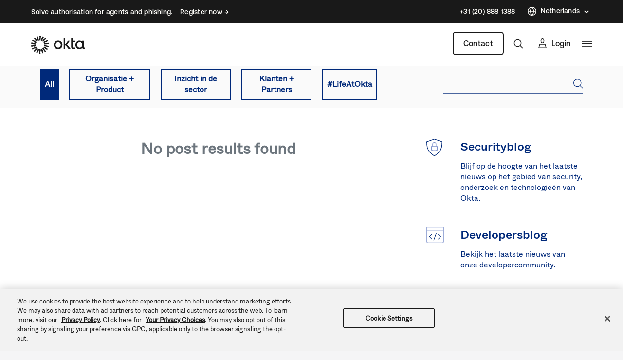

--- FILE ---
content_type: text/css
request_url: https://www.okta.com/sites/default/files/css/css_NrR3y7q56E9ZmhdjxbVrbpp65CnhZEplpFZ_OXJeeOQ.css
body_size: 6683
content:
table.ck__TableBasic{border-collapse:collapse;border-spacing:0;border-color:#d7d7dc}table.ck__TableBasic tbody{display:table-row-group;vertical-align:middle;border:1px solid #d7d7dc}table.ck__TableBasic th{font-size:15px;font-weight:100;padding:18px 12px;border-style:solid;border-width:1px;overflow:hidden;word-break:normal;border-color:#d7d7dc;color:#6e6e78;background-color:#fff;vertical-align:middle;text-align:center}table.ck__TableBasic th.th-dark-gray{background-color:#c1c1c8;color:#fff}table.ck__TableBasic tr.tr-gray-row td,table.ck__TableBasic tr:nth-child(odd) td{background-color:#f5f5f6}table.ck__TableBasic td{font-size:15px;padding:18px 12px;border-style:solid;border-width:1px;overflow:hidden;word-break:normal;border-color:#d7d7dc;color:#6e6e78;background-color:#fff;vertical-align:top}table.ck__TableBasic td.td-header{background-color:#f5f5f6;vertical-align:middle;text-align:center}span.ck__text-color-dark{color:#191919}span.ck__text-color-alt-1{color:#6B665F}span.ck__text-color-alt-2{color:#F6F1E7;background-color:black}span.ck__text-color-light{color:#FFFEFA;background-color:black}li.cke_panel_listItem a span{font-size:1em !important}span.ck__display-1{font-size:128px}span.ck__display-2{font-size:112px}span.ck__display-3{font-size:96px}span.ck__display-4{font-size:80px}span.ck__display-5{font-size:72px}span.ck__title-1{font-size:64px}span.ck__title-2{font-size:56px}span.ck__title-3{font-size:48px}span.ck__title-4{font-size:40px}span.ck__body-1{font-size:32px}span.ck__body-2{font-size:24px}span.ck__body-3{font-size:20px}span.ck__body-4{font-size:16px}span.ck__body-5{font-size:14px}span.ck__medium-1{font-size:32px;font-weight:bold}span.ck__medium-2{font-size:24px;font-weight:bold}span.ck__medium-3{font-size:20px;font-weight:bold}span.ck__medium-4{font-size:16px;font-weight:bold}span.ck__medium-5{font-size:14px;font-weight:bold}ul.ck-cc-none-2{-webkit-column-count:2;-moz-column-count:2;column-count:2;list-style:none;margin:0;padding:0}ul.ck-cc-none-2 li{margin:0 0 .375rem;padding:0}img{max-width:100%;height:auto}
.chosen-container{position:relative;display:inline-block;vertical-align:middle;-webkit-user-select:none;-moz-user-select:none;-ms-user-select:none;user-select:none}.chosen-container-active{outline:3px solid #92BCFF}.chosen-container-active .chosen-drop{outline:3px solid #92BCFF}.chosen-container-active .chosen-single{z-index:9999}.chosen-container *{-webkit-box-sizing:border-box;box-sizing:border-box}.chosen-container .chosen-drop{position:absolute;top:100%;z-index:1010;padding:10px 0;width:100%;overflow:hidden;border:1px solid rgba(0,41,122,0.5);border-radius:0;background:#fff;clip:rect(0,0,0,0);-webkit-clip-path:inset(100% 100%);clip-path:inset(100% 100%)}.chosen-container.chosen-with-drop .chosen-drop{clip:auto;-webkit-clip-path:none;clip-path:none}.chosen-container a{cursor:pointer}.chosen-container .search-choice .group-name,.chosen-container .chosen-single .group-name{margin-right:4px;overflow:hidden;white-space:nowrap;-o-text-overflow:ellipsis;text-overflow:ellipsis;font-weight:normal;color:#999999}.chosen-container .search-choice .group-name:after,.chosen-container .chosen-single .group-name:after{content:':';padding-left:2px;vertical-align:top}.chosen-container-single .chosen-single{position:relative;padding:0 0 0 14px;-ms-flex-preferred-size:20%;flex-basis:20%;height:38px;line-height:34px;overflow:hidden;display:block;border:1px solid #AAAAB4;background-color:#F2F5FF;white-space:nowrap;color:#00297a;text-decoration:none}.chosen-container-single .chosen-single span{display:block;overflow:hidden;margin-right:26px;-o-text-overflow:ellipsis;text-overflow:ellipsis;font-weight:normal;white-space:nowrap}.chosen-container-single .chosen-single abbr{position:absolute;top:6px;right:26px;display:block;width:12px;height:12px;background:url(/themes/custom/okta_www_theme/images/chosen-sprite.png) -42px 1px no-repeat;font-size:1px}.chosen-container-single .chosen-single abbr:hover{background-position:-42px -10px}.chosen-container-single .chosen-single div{position:absolute;top:0;right:0;display:block;width:30px;height:100%}.chosen-container-single .chosen-single div b{display:block;width:100%;height:100%;background:url(/themes/custom/okta_www_theme/images/carrot.svg) no-repeat scroll center transparent;background-size:12px}.chosen-container-single.chosen-disabled .chosen-single abbr:hover{background-position:-42px -10px}.chosen-container-single .chosen-default{background-color:#fff;color:#00297a;font-weight:normal}.chosen-container-single .chosen-single-with-deselect span{margin-right:38px}.chosen-container-single .chosen-search{position:relative;z-index:1010;margin:0;padding:3px 4px;white-space:nowrap}.chosen-container-single .chosen-search input[type="text"]{margin:1px 0;padding:4px 20px 4px 5px;width:100%;height:auto;outline:0;border:1px solid #aaa;border-radius:3px;background:url(/themes/custom/okta_www_theme/images/chosen-sprite.png) no-repeat 100% -20px;font-size:1em;font-family:sans-serif;line-height:normal}.chosen-container-single .chosen-drop{margin-top:-1px;background-clip:padding-box}.chosen-container-single.chosen-container-single-nosearch .chosen-search{position:absolute;clip:rect(0,0,0,0);-webkit-clip-path:inset(100% 100%);clip-path:inset(100% 100%)}.chosen-container .chosen-results{color:#00297a;position:relative;overflow-x:hidden;overflow-y:auto;margin:0;padding:0;max-height:240px;-webkit-overflow-scrolling:touch}.chosen-container .chosen-results li{display:none;margin:0;padding:5px 10px;height:auto;line-height:20px;font-size:15px;list-style:none;word-wrap:break-word;-webkit-transition:0.4s background;-o-transition:0.4s background;transition:0.4s background;-webkit-touch-callout:none}.chosen-container .chosen-results li.active-result{display:list-item;cursor:pointer}.chosen-container .chosen-results li.disabled-result{display:list-item;color:#ccc;cursor:default}.chosen-container .chosen-results li.highlighted{background:#F2F5FF}.chosen-container .chosen-results li.no-results{color:#777;display:list-item;background:#f5f5f6}.chosen-container .chosen-results li.group-result{display:list-item;font-weight:bold;cursor:default}.chosen-container .chosen-results li.group-option{padding-left:15px}.chosen-container .chosen-results li em{font-style:normal;text-decoration:underline}.chosen-container-multi .chosen-choices{position:relative;overflow:hidden;margin:0;padding:0 5px;width:100%;height:auto;border:1px solid #aaa;background-color:#fff;background-image:-webkit-gradient(linear,left top,left bottom,color-stop(1%,#eee),color-stop(15%,#fff));background-image:-o-linear-gradient(#eee 1%,#fff 15%);background-image:linear-gradient(#eee 1%,#fff 15%);cursor:text}.chosen-container-multi .chosen-choices li{float:left;list-style:none}.chosen-container-multi .chosen-choices li.search-field{margin:0;padding:0;white-space:nowrap}.chosen-container-multi .chosen-choices li.search-field input[type="text"]{margin:1px 0;padding:0;height:25px;outline:0;border:0 !important;background:transparent !important;-webkit-box-shadow:none;box-shadow:none;color:#999;font-size:100%;font-family:sans-serif;line-height:normal;border-radius:0;width:25px}.chosen-container-multi .chosen-choices li.search-choice{position:relative;margin:3px 5px 3px 0;padding:3px 20px 3px 5px;border:1px solid #aaa;max-width:100%;border-radius:3px;background-color:#eeeeee;background-image:-webkit-gradient(linear,left top,left bottom,color-stop(20%,#f4f4f4),color-stop(50%,#f0f0f0),color-stop(52%,#e8e8e8),to(#eee));background-image:-o-linear-gradient(#f4f4f4 20%,#f0f0f0 50%,#e8e8e8 52%,#eee 100%);background-image:linear-gradient(#f4f4f4 20%,#f0f0f0 50%,#e8e8e8 52%,#eee 100%);background-size:100% 19px;background-repeat:repeat-x;background-clip:padding-box;-webkit-box-shadow:0 0 2px #fff inset,0 1px 0 rgba(0,0,0,0.05);box-shadow:0 0 2px #fff inset,0 1px 0 rgba(0,0,0,0.05);color:#333;line-height:13px;cursor:default}.chosen-container-multi .chosen-choices li.search-choice span{word-wrap:break-word}.chosen-container-multi .chosen-choices li.search-choice .search-choice-close{position:absolute;top:4px;right:3px;display:block;width:12px;height:12px;background:url(/themes/custom/okta_www_theme/images/chosen-sprite.png) -42px 1px no-repeat;font-size:1px}.chosen-container-multi .chosen-choices li.search-choice .search-choice-close:hover{background-position:-42px -10px}.chosen-container-multi .chosen-choices li.search-choice-disabled{padding-right:5px;border:1px solid #ccc;background-color:#e4e4e4;background-image:-webkit-gradient(linear,left top,left bottom,color-stop(20%,#f4f4f4),color-stop(50%,#f0f0f0),color-stop(52%,#e8e8e8),to(#eee));background-image:-o-linear-gradient(#f4f4f4 20%,#f0f0f0 50%,#e8e8e8 52%,#eee 100%);background-image:linear-gradient(#f4f4f4 20%,#f0f0f0 50%,#e8e8e8 52%,#eee 100%);color:#666}.chosen-container-multi .chosen-choices li.search-choice-focus{background:#d4d4d4}.chosen-container-multi .chosen-choices li.search-choice-focus .search-choice-close{background-position:-42px -10px}.chosen-container-multi .chosen-results{margin:0;padding:0}.chosen-container-multi .chosen-drop .result-selected{display:list-item;color:#ccc;cursor:default}.chosen-container-active.chosen-with-drop .chosen-single{background-color:#f5f5f6}.chosen-container-active.chosen-with-drop .chosen-single div b{background-image:url(/themes/custom/okta_www_theme/images/carrot--up.svg)}.chosen-disabled{opacity:0.5 !important;cursor:default}.chosen-disabled .chosen-single{cursor:default}.chosen-disabled .chosen-choices .search-choice .search-choice-close{cursor:default}.chosen-rtl{text-align:right}.chosen-rtl .chosen-single{overflow:visible;padding:0 8px 0 0}.chosen-rtl .chosen-single span{margin-right:0;margin-left:26px;direction:rtl}.chosen-rtl .chosen-single div{right:auto;left:3px}.chosen-rtl .chosen-single abbr{right:auto;left:26px}.chosen-rtl .chosen-single-with-deselect span{margin-left:38px}.chosen-rtl .chosen-choices li{float:right}.chosen-rtl .chosen-choices li.search-field input[type="text"]{direction:rtl}.chosen-rtl .chosen-choices li.search-choice{margin:3px 5px 3px 0;padding:3px 5px 3px 19px}.chosen-rtl .chosen-choices li.search-choice .search-choice-close{right:auto;left:4px}.chosen-rtl.chosen-container-single .chosen-results{margin:0 0 4px 4px;padding:0 4px 0 0}.chosen-rtl .chosen-results li.group-option{padding-right:15px;padding-left:0}.chosen-rtl.chosen-container-active.chosen-with-drop .chosen-single div{border-right:none}.chosen-rtl .chosen-search input[type="text"]{padding:4px 5px 4px 20px;background:url(/themes/custom/okta_www_theme/images/chosen-sprite.png) no-repeat -30px -20px;direction:rtl}.chosen-rtl.chosen-container-single .chosen-single div b{background-position:6px 2px}.chosen-rtl.chosen-container-single.chosen-with-drop .chosen-single div b{background-position:-12px 2px}@media only screen and (-webkit-min-device-pixel-ratio:1.5),only screen and (-o-min-device-pixel-ratio:3/2),only screen and (min-resolution:144dpi),only screen and (min-resolution:1.5dppx){.chosen-rtl .chosen-search input[type="text"],.chosen-container-single .chosen-single abbr,.chosen-container-single .chosen-search input[type="text"],.chosen-container-multi .chosen-choices .search-choice .search-choice-close,.chosen-container .chosen-results-scroll-down span,.chosen-container .chosen-results-scroll-up span{background-image:url(/themes/custom/okta_www_theme/images/chosen-sprite%402x.png) !important;background-size:52px 37px !important;background-repeat:no-repeat !important}}
.LanguageSwitcher{position:relative}.LanguageSwitcher ul{background:#fff;position:absolute;bottom:40px;width:180px;border:1px solid #c3c3c9}.LanguageSwitcher li{padding:5px 5px 5px 15px}@media (max-width:767.98px){.LanguageSwitcher li{border-right:none}}.LanguageSwitcher li:hover{background-color:#f0f4fe}.LanguageSwitcher li a{display:block;color:#00297a;text-decoration:none;font-size:16px;height:26px;line-height:26px}.LanguageSwitcher--alternate ul{padding:8px 0;border:1px solid;border-color:rgba(255,254,250,0.1);-webkit-box-shadow:0px 32px 80px rgba(0,0,0,0.08),0px 12px 32px rgba(0,0,0,0.04);box-shadow:0px 32px 80px rgba(0,0,0,0.08),0px 12px 32px rgba(0,0,0,0.04);background-color:#fffefa;border-radius:6px}.LanguageSwitcher--alternate ul li:hover{background-color:rgba(175,171,161,0.25)}.LanguageSwitcher--alternate ul li a{display:-webkit-box;display:-ms-flexbox;display:flex;-webkit-box-align:center;-ms-flex-align:center;align-items:center}.is-inactive .LanguageSwitcher ul{border:0;clip:rect(1px 1px 1px 1px);clip:rect(1px,1px,1px,1px);height:1px;margin:-1px;overflow:hidden;padding:0;position:absolute;width:1px}#footer__language-content span{color:#fff;padding-left:5px;cursor:pointer;position:relative}@media not all and (min-resolution:0.001dpcm){#footer__language-content span{padding-left:0}}#footer__language-content span:before,#footer__language-content span:after{content:"";width:6px;height:1px;background-color:#fff;position:absolute;top:50%;right:-15px;-webkit-transition:all 0.2s linear;-o-transition:all 0.2s linear;transition:all 0.2s linear}#footer__language-content span:before{-webkit-transform:rotate(-45deg);-ms-transform:rotate(-45deg);transform:rotate(-45deg)}#footer__language-content span:after{right:-19px;-webkit-transform:rotate(45deg);-ms-transform:rotate(45deg);transform:rotate(45deg)}#footer__language-content svg{cursor:pointer;stroke:#fff;width:16px;height:16px;vertical-align:middle}#footer__language-content svg path{stroke:#fff}#footer__language-content svg circle{stroke:#fff}#footer__language-content.is-inactive span:before{-webkit-transform:rotate(45deg);-ms-transform:rotate(45deg);transform:rotate(45deg)}#footer__language-content.is-inactive span:after{-webkit-transform:rotate(-45deg);-ms-transform:rotate(-45deg);transform:rotate(-45deg)}@media (max-width:991.98px){#footer__language-content{margin:0 auto 2em}}#header__language-content{display:-webkit-box;display:-ms-flexbox;display:flex;-webkit-box-align:center;-ms-flex-align:center;align-items:center;padding-right:25px;margin-top:-2px}#header__language-content span{color:#00297a;padding-left:5px;cursor:pointer;position:relative;display:inline-block}#header__language-content span:before,#header__language-content span:after{content:"";width:6px;height:1px;background-color:#00297a;position:absolute;top:50%;right:-15px;-webkit-transition:all 0.2s linear;-o-transition:all 0.2s linear;transition:all 0.2s linear}#header__language-content span:before{-webkit-transform:rotate(-45deg);-ms-transform:rotate(-45deg);transform:rotate(-45deg)}#header__language-content span:after{right:-19px;-webkit-transform:rotate(45deg);-ms-transform:rotate(45deg);transform:rotate(45deg)}#header__language-content svg{cursor:pointer;stroke:#00297a;-webkit-box-flex:1;-ms-flex:1 0 16px;flex:1 0 16px;width:16px;height:16px}#header__language-content svg path{stroke:#00297a}#header__language-content svg circle{stroke:#00297a}#header__language-content .LanguageSwitcher ul{bottom:auto;top:1rem;z-index:100;right:-20px}#header__language-content .LanguageSwitcher ul li,#header__language-content .LanguageSwitcher ul a{border:none !important;color:#00297a !important}.u-bgColor--00297a #header__language-content span{color:#fff}.u-bgColor--00297a #header__language-content span:before,.u-bgColor--00297a #header__language-content span:after{background-color:#fff}.u-bgColor--00297a #header__language-content svg{stroke:#fff}.u-bgColor--00297a #header__language-content svg path{stroke:#fff}.u-bgColor--00297a #header__language-content svg circle{stroke:#fff}#header__language-content.is-inactive span:before{-webkit-transform:rotate(45deg);-ms-transform:rotate(45deg);transform:rotate(45deg)}#header__language-content.is-inactive span:after{-webkit-transform:rotate(-45deg);-ms-transform:rotate(-45deg);transform:rotate(-45deg)}@media (max-width:767.98px){#header__language-content{display:none}}#header__language-content.header__language-content--alternate *{font-family:"Aeonik Regular","-apple-system","BlinkMacSystemFont","Segoe UI","Roboto","Oxygen-Sans","Ubuntu","Cantarell","Helvetica Neue",sans-serif}#header__language-content.header__language-content--alternate:hover span{border-color:#fffefa}#header__language-content.header__language-content--alternate span{color:#fffefa;border-bottom:1px solid;border-color:transparent;line-height:19.6px;-webkit-transition:all 0.3s ease;-o-transition:all 0.3s ease;transition:all 0.3s ease;font-weight:500}#header__language-content.header__language-content--alternate span:before,#header__language-content.header__language-content--alternate span:after{height:1.5px;background-color:#fffefa}#header__language-content.header__language-content--alternate svg{stroke:#fffefa;-webkit-box-flex:1;-ms-flex:1 0 20px;flex:1 0 20px;width:20px;height:20px}#header__language-content.header__language-content--alternate svg path{stroke:#fffefa}#header__language-content.header__language-content--alternate svg circle{stroke:#fffefa}#header__language-content.header__language-content--alternate .language-link{color:#191919 !important}.footer_alternate .LanguageSwitcher--alternate *{font-family:"Aeonik Regular","-apple-system","BlinkMacSystemFont","Segoe UI","Roboto","Oxygen-Sans","Ubuntu","Cantarell","Helvetica Neue",sans-serif}.footer_alternate .LanguageSwitcher--alternate:hover span{border-color:#fffefa}.footer_alternate .LanguageSwitcher--alternate span{color:#fffefa;border-bottom:1px solid;border-color:transparent;line-height:19.6px;-webkit-transition:all 0.3s ease;-o-transition:all 0.3s ease;transition:all 0.3s ease;font-weight:500}.footer_alternate .LanguageSwitcher--alternate span:before,.footer_alternate .LanguageSwitcher--alternate span:after{height:1.5px;background-color:#fffefa}.footer_alternate .LanguageSwitcher--alternate svg{stroke:#fffefa;-webkit-box-flex:1;-ms-flex:1 0 20px;flex:1 0 20px;width:20px;height:20px}.footer_alternate .LanguageSwitcher--alternate svg path{stroke:#fffefa}.footer_alternate .LanguageSwitcher--alternate svg circle{stroke:#fffefa}.footer_alternate .LanguageSwitcher--alternate .language-link,.footer_alternate .LanguageSwitcher--alternate .is-untranslated{color:#191919 !important}
.lazyload{visibility:hidden}.lazyloaded{visibility:visible}
.FollowUs.is-inline{display:-webkit-box;display:-ms-flexbox;display:flex;-webkit-box-align:center;-ms-flex-align:center;align-items:center}.FollowUs__title{margin-right:20px}.FollowUs__icon{display:inline-block;margin-right:0.5em}.FollowUs__icon img{display:block;height:24px}.FollowUs__icon img:hover{opacity:0.8}
.block-archive-list{margin-bottom:3rem}.ArchiveList{margin:0;padding:0;list-style-type:none}.ArchiveList .ArchiveList{margin-left:1rem}.ArchiveList-item--year{display:none}.ArchiveList-item--year:nth-child(1),.ArchiveList-item--year:nth-child(2){display:block}.ArchiveList-item--year .ArchiveList-item{display:none}.ArchiveList-item--year.is-expanded .ArchiveList-item{display:block}.ArchiveList-toggle{cursor:pointer;color:#00297a}.ArchiveList-count{float:right;color:#6e6e78}.ArchiveList.is-expanded .ArchiveList-item--year{display:block}.ArchiveList.is-expanded .ArchiveList-toggle{display:none}.ArchiveTypeList{margin:0;padding:0;list-style-type:none}.ArchiveTypeList-item{margin-top:.75rem}.ArchiveTypeList-item.is-selected a{border-color:#1662dd;background-color:#1662dd;color:#fff !important}.ArchiveTypeList-count{color:#6e6e78;font-weight:bold;margin-left:.75rem}
.TagListView{margin-bottom:3rem}.TagListView .view-content .views-row{display:inline}.TagListView .view-content .views-row div{display:inline}.TagListView .view-content .views-row a::after{content:","}.TagListView .view-content .views-row:last-child a::after{content:""}
.SidebarWidget{margin-bottom:3rem;position:relative}.SidebarWidget h3{margin-bottom:.375rem}.SidebarWidget h3 a{border-bottom:none}.SidebarWidget::before{background-size:contain;background-repeat:no-repeat;content:'';height:36px;left:-70px;position:absolute;width:36px}.SidebarWidget--email::before{background-image:url(/themes/custom/okta_www_theme/images/icons/Icon-email.png)}.SidebarWidget--pressKit::before{background-image:url(/themes/custom/okta_www_theme/images/icons/Icon-cloud.png)}.SidebarWidget--corporateBlog::before{background-image:url(/themes/custom/okta_www_theme/images/icons/Icon-corporateBlog.png)}.SidebarWidget--productBlog::before{background-image:url(/themes/custom/okta_www_theme/images/icons/Icon-productBlog.png)}.SidebarWidget--developerBlog::before{background-image:url(/themes/custom/okta_www_theme/images/icons/developer_blog.svg)}.SidebarWidget--securityBlog::before{background-image:url(/themes/custom/okta_www_theme/images/icons/security_blog.svg)}
.ExposedFilters{padding:1rem 0;position:relative;z-index:50}@media (min-width:1200px){.ExposedFilters{padding:4rem 0}}@media (max-width:767.98px){.ExposedFilters .col-lg-12>div{margin-left:-1rem;margin-right:-1rem}}.ExposedFilters .form-item{position:relative;display:block}@media (max-width:767.98px){.ExposedFilters .form-item{margin-left:1rem;margin-right:1rem}}@media (min-width:768px){.ExposedFilters .form-item{display:-webkit-box;display:-ms-flexbox;display:flex;-webkit-box-orient:vertical;-webkit-box-direction:normal;-ms-flex-direction:column;flex-direction:column;margin-right:3%}}@media (max-width:767.98px){.ExposedFilters .js-form-type-select{width:calc(50% - 2rem);margin-bottom:1rem}}@media (min-width:768px){.ExposedFilters .js-form-type-select{width:calc(50% - 2rem)}}@media (min-width:768px){.ExposedFilters .js-form-type-select:nth-child(2){margin-left:0}}@media (min-width:768px){.ExposedFilters .js-form-type-select label{display:none}}.ExposedFilters .js-form-type-select label span{margin:.25rem 0}.ExposedFilters .js-form-type-select select{-webkit-appearance:none;-moz-appearance:none;appearance:none;background:url(/themes/custom/okta_www_theme/images/carrot.svg) no-repeat scroll 94% center transparent;background-color:white;border:1px solid #AAAAB4;color:#665d5d;cursor:pointer;font-weight:600;height:42px;padding-left:8px;padding-right:24px;overflow:hidden;-o-text-overflow:ellipsis;text-overflow:ellipsis;white-space:nowrap;width:100%}.ExposedFilters .js-form-type-select select:hover{background-color:#f5f5f6}.ExposedFilters .js-form-type-select select:focus{outline:3px solid #92BCFF}.ExposedFilters .js-form-type-select .option--parent{font-weight:600}.ExposedFilters .js-form-type-select .option--child,.ExposedFilters .js-form-type-select .option--sub-child{-webkit-transition:none;-o-transition:none;transition:none;position:relative}.ExposedFilters .js-form-type-select .highlighted:before{color:#00297a;background:#00297a}.ExposedFilters .js-form-type-select .option--child{padding-left:12px;text-decoration:underline}.ExposedFilters .js-form-type-select .option--child:before{content:'';left:10px;width:6px}.ExposedFilters .js-form-type-select .option--sub-child{padding-left:16px}.ExposedFilters .js-form-type-select .option--sub-child:before{content:'';left:14px;width:11px}@media (min-width:768px){.ExposedFilters .js-form-type-select .chosen-container{margin:.5rem 0}}@media (min-width:992px){.ExposedFilters .js-form-type-select .chosen-container{margin:unset}}.ExposedFilters .form-item-keywords,.ExposedFilters .form-item-combine{margin-bottom:1rem;margin-top:14px;-ms-flex-preferred-size:100%;flex-basis:100%;-webkit-box-ordinal-group:6;-ms-flex-order:5;order:5}@media (min-width:992px){.ExposedFilters .form-item-keywords,.ExposedFilters .form-item-combine{margin:0;-ms-flex-preferred-size:auto;flex-basis:auto;min-width:30%}}@media (min-width:1200px){.ExposedFilters .form-item-keywords,.ExposedFilters .form-item-combine{margin:0 0 60px 0}}.ExposedFilters .form-item-keywords input,.ExposedFilters .form-item-combine input{position:relative;padding:0 32px 0 0;width:100%;height:38px;line-height:40px;color:#5d5d5d;border:0;border-bottom:2px solid rgba(0,41,122,0.7);background-color:transparent;background-size:20px;background-repeat:no-repeat;background-image:url(/themes/custom/okta_www_theme/images/icon-search--blue.svg);background-position:right center}.ExposedFilters .form-item-keywords input::-webkit-input-placeholder,.ExposedFilters .form-item-combine input::-webkit-input-placeholder{color:#abadac}.ExposedFilters .form-item-keywords input::-webkit-input-placeholder,.ExposedFilters .form-item-keywords input:-ms-input-placeholder,.ExposedFilters .form-item-keywords input::placeholder,.ExposedFilters .form-item-combine input::-webkit-input-placeholder,.ExposedFilters .form-item-combine input:-ms-input-placeholder,.ExposedFilters .form-item-combine input::placeholder{color:#abadac}.ExposedFilters .form-item-keywords input:focus,.ExposedFilters .form-item-combine input:focus{outline:3px solid #92BCFF}.ExposedFilters .form-item-keywords button.search,.ExposedFilters .form-item-combine button.search{position:absolute;top:0;right:0;padding:0;width:32px;height:38px;content:'';cursor:pointer;border:none;background-color:transparent}.ExposedFilters .form-actions{display:none}
.BlogView__header{background:#fafafa;display:none}@media (min-width:992px){.BlogView__header{display:block}}.BlogView__filters .form-item-created-min,.BlogView__filters .form-item-created-max,.BlogView__filters .form-actions{display:none}.BlogView .BlogExposedFilters{padding:0;display:-webkit-box;display:-ms-flexbox;display:flex;-webkit-box-pack:justify;-ms-flex-pack:justify;justify-content:space-between;-webkit-box-align:center;-ms-flex-align:center;align-items:center}.BlogView .BlogExposedFilters .form-item-category{-webkit-box-flex:1;-ms-flex:1 1 auto;flex:1 1 auto;display:-webkit-box;display:-ms-flexbox;display:flex}.BlogView .BlogExposedFilters .form-item-category label{-webkit-box-flex:1;-ms-flex:1 1 auto;flex:1 1 auto;display:-webkit-box;display:-ms-flexbox;display:flex;-webkit-box-pack:center;-ms-flex-pack:center;justify-content:center;-webkit-box-align:center;-ms-flex-align:center;align-items:center;cursor:pointer;border-radius:0;font-family:"ABCWhyte Book","-apple-system","BlinkMacSystemFont","Segoe UI","Roboto","Oxygen-Sans","Ubuntu","Cantarell","Helvetica Neue",sans-serif;font-size:16px;line-height:22px;padding:0.5rem;color:#00297a}.BlogView .BlogExposedFilters .form-item-category label span{color:inherit}.BlogView .BlogExposedFilters .form-item-category label:hover{color:#fff}.BlogView .BlogExposedFilters .form-item-category input[type="radio"]{display:none}.BlogView .BlogExposedFilters .form-item-category [checked="checked"] ~ label{border-color:#00297a;background-color:#00297a;color:#fff}.BlogView .BlogExposedFilters fieldset[id^=edit-category]{width:66%}.BlogView .BlogExposedFilters fieldset[id^=edit-category] .form-radios{display:-webkit-box;display:-ms-flexbox;display:flex;-webkit-box-pack:justify;-ms-flex-pack:justify;justify-content:space-between}.BlogView .BlogExposedFilters .form-item-keywords{width:26.5%;padding-left:3rem;margin:auto}
.has-promo .HeaderPromo{display:block;width:100%}.HeaderPromo .HeaderPromo__wrapper.container{-webkit-box-pack:justify;-ms-flex-pack:justify;justify-content:space-between}.HeaderPromo .nav-bar-support{margin-right:25px}.HeaderPromo .nav-bar-support a{font-weight:600}@media all and (max-width:820px){.HeaderPromo .nav-bar-support{display:none}}.HeaderPromo #homepage-top-promo{width:100%;text-align:left;margin-bottom:20px;padding:8px 0;font-size:14px;position:relative;-webkit-transition:border 0.5s ease;-o-transition:border 0.5s ease;transition:border 0.5s ease;height:42px}.HeaderPromo #homepage-top-promo a{text-decoration:none;border-bottom:1px solid #00297a;color:#00297a;-webkit-transition:all 0.3s ease;-o-transition:all 0.3s ease;transition:all 0.3s ease}.HeaderPromo #homepage-top-promo a:hover{color:#1662DD;border-bottom:1px solid #1662DD}.HeaderPromo #homepage-top-promo.gradient-blue{background:#001497;background:-webkit-gradient(linear,left top,right top,color-stop(0,#001497),to(#007dc1));background:-o-linear-gradient(left,#001497 0,#007dc1 100%);background:linear-gradient(to right,#001497 0,#007dc1 100%);color:#fff}.HeaderPromo #homepage-top-promo.gradient-blue .Promo__text p{color:#fff}.HeaderPromo #homepage-top-promo.gradient-blue .Promo__cta{color:#fff}.HeaderPromo #homepage-top-promo.gradient-blue .Promo__cta a{color:#fff}.HeaderPromo #homepage-top-promo.gradient-blue .Promo__cta a:hover{color:#92BCFF}.HeaderPromo #homepage-top-promo.u-bgColor--00297a{color:#fff}.HeaderPromo #homepage-top-promo.u-bgColor--00297a a{color:#fff;border-bottom:1px solid #fff}.HeaderPromo #homepage-top-promo.u-bgColor--00297a a:hover{color:#1662DD;border-bottom:1px solid #1662DD}.HeaderPromo #homepage-top-promo p{margin-bottom:0;vertical-align:top}.HeaderPromo #homepage-top-promo .Promo__items{position:relative;margin-right:1rem;-webkit-box-flex:1;-ms-flex:1 1 auto;flex:1 1 auto}.HeaderPromo #homepage-top-promo .Promo__item{display:-webkit-box;display:-ms-flexbox;display:flex;-webkit-box-align:center;-ms-flex-align:center;align-items:center}.HeaderPromo #homepage-top-promo .Promo__item:not(:first-child){display:none}.HeaderPromo #homepage-top-promo .Promo__text{display:inline-block;margin-right:1rem;vertical-align:top;max-width:75%}.HeaderPromo #homepage-top-promo .Promo__text p{white-space:nowrap;overflow:hidden;-o-text-overflow:ellipsis;text-overflow:ellipsis;font-size:14px}.HeaderPromo #homepage-top-promo .Promo__cta{display:inline-block;vertical-align:top}.HeaderPromo #homepage-top-promo .Promo__cta a{font-size:14px}.HeaderPromo #homepage-top-promo .Promo__close{position:absolute;top:50%;-webkit-transform:translateY(-50%);-ms-transform:translateY(-50%);transform:translateY(-50%);right:20px;cursor:pointer;height:20px;width:20px;background-image:url(/themes/custom/okta_www_theme/images/promo-icon-close.svg);background-size:12px 12px;background-repeat:no-repeat;background-position:center}@media all and (max-width:1060px){.HeaderPromo #homepage-top-promo{position:fixed;top:0;left:0;margin:0;z-index:21}}.HeaderPromo--alternate *{font-family:"Aeonik Medium","-apple-system","BlinkMacSystemFont","Segoe UI","Roboto","Oxygen-Sans","Ubuntu","Cantarell","Helvetica Neue",sans-serif}.HeaderPromo--alternate .HeaderPromo__wrapper.container{max-height:20px;font-weight:500;letter-spacing:0.015em}@media all and (max-width:1200px){.HeaderPromo--alternate .HeaderPromo__wrapper.container{padding:0 4rem}}@media all and (max-width:768px){.HeaderPromo--alternate .HeaderPromo__wrapper.container{padding:0 1rem;letter-spacing:0}}.HeaderPromo--alternate #homepage-top-promo{height:auto;padding:14px 0;margin-bottom:16px}.HeaderPromo--alternate #homepage-top-promo.u-bgColor--191919{color:#fffefa;background-color:#191919}.HeaderPromo--alternate #homepage-top-promo.u-bgColor--191919 a{color:#fffefa;line-height:19.6px}.HeaderPromo--alternate #homepage-top-promo.u-bgColor--191919 a span{-webkit-transition:all 0.3s ease;-o-transition:all 0.3s ease;transition:all 0.3s ease;border-bottom:1px solid;border-color:transparent}.HeaderPromo--alternate #homepage-top-promo.u-bgColor--191919 a:focus{outline:3px solid rgba(107,102,95,0.8);outline-offset:2px;border-radius:4px;-webkit-transition:none;-o-transition:none;transition:none}.HeaderPromo--alternate #homepage-top-promo.u-bgColor--191919 .nav-bar-support{margin:0}.HeaderPromo--alternate #homepage-top-promo.u-bgColor--191919 .nav-bar-link a{margin-right:1.5rem;display:-webkit-box;display:-ms-flexbox;display:flex;-webkit-box-align:center;-ms-flex-align:center;align-items:center;font-weight:500;border:none}.HeaderPromo--alternate #homepage-top-promo.u-bgColor--191919 .nav-bar-link a:hover span,.HeaderPromo--alternate #homepage-top-promo.u-bgColor--191919 .nav-bar-link a:focus span{border-color:#fffefa}.HeaderPromo--alternate #homepage-top-promo.u-bgColor--191919 .nav-bar-link svg{width:20px;margin-right:0.5rem}@media all and (max-width:1279px){.HeaderPromo--alternate #homepage-top-promo.u-bgColor--191919 .nav-bar-link{display:none}}.HeaderPromo--alternate #homepage-top-promo.u-bgColor--191919 .Promo__items{margin-right:0}.HeaderPromo--alternate #homepage-top-promo.u-bgColor--191919 .Promo__items a{border-color:#fffefa}.HeaderPromo--alternate #homepage-top-promo.u-bgColor--191919 .Promo__items a:hover{color:#b6caff;border-color:#b6caff}@media all and (min-width:768px){.HeaderPromo--alternate #homepage-top-promo.u-bgColor--191919 .Promo__cta a::after{content:"→"}}


--- FILE ---
content_type: application/javascript;charset=utf-8
request_url: https://api.intellimize.co/client/117351982.js
body_size: 298250
content:
var cPubgJNt = "[base64]/[base64]/[base64]/[base64]/[base64]/[base64]/[base64]/[base64]/K1FVI2ZrQyBCeHwdBkJ4fE5HVXh/TVVef35BUFBvfEZOQnh8GgMKL2tGUF1vfEYhCyMtH0dVeg0bDBMrLQBHVXodFQ4COWtGUEtvfEYHES8gACsDOWtGUF1vezZHVXh/[base64]/[base64]/IBALCS0dEQ4CKTobEBRvfEZYQn8MUVcjb3kwR1AOa0MmS298RlBWfX5CV1N/[base64]/[base64]/DVFQVSI6ABIUcGFbFRA9YBsJEytgFw0KZTsfTRQnLxgOSig7BwsJLz0HTUJ/[base64]/DFFQVS4hFxcKLyAATBY/KwYbNC8iEQETJTw1DgtiaRoDEW97NgMVIy9ZDgYoKxhfQn8NUVBVBy8dDEJ/DVFQVW97MEVOZCIRDAA+JlFQV3dzSUdVen9PR1V4YlFQVS4hFxcKLyAATBY/KwYbNC8iEQETJTw1DgtiaRoDEW97NgMVIy9ZDgYoKxhfQn8NUVBVBy8dDEJ/[base64]/DBwQAixzUVckb3xGTRIhYQQDFT4gERAUZSMRBxNnIQEQSjovBhYJLzwHTUJ/DVFQVW97MEVOZCIRDAA+JlFQV3dzSUdVen9PR1V4YlFQVS4hFxcKLyAATBY/KwYbNC8iEQETJTw1DgtiaRoDEW97NgMVIy9ZDgYoKxhfQn8NUVBVBy8dDEJ/[base64]/dk1VUG98Rk5CeHwaAwova0ZQXW98RiEIJDoVARNvfEQxBiYrB0dVeg0gI0J4fhcODiklUVBVZmtGUAI8KxoWLi49UVBVcGtBIEJ4fEVXUHp8RVZWe2tGUEJ/[base64]/[base64]/e0BUQnh8TkdQCGtGUAkrIxFHVXh0UVBVCx4+PS0aETUOECs3Bz00IiEDPSQeDytSUXh+RlZCeHxYR1V4PQADEy9rRlBdb3xGDg48K1FQVWZrRlAXOCsXDQkuJwALCCQ9UVBVcGtBIEJ/[base64]/[base64]/[base64]/DFFXI295MEdQDmtDJktvfEZQVn1+Q1NfeX1RUFVwa0MgQnh8GgMKL2tGUF1vfEYjNwARPjI4CSEaFgYpOicDCy89KzEiBxE5JCZvfEQUVW98REpWY2tGUEtvfEYPAj48HQEUb3xGWEJ/DFFXI2ZrRlACMj4REA4vIBcHFG98RlhCfQxRUFV+f0NQVXh4TFJCeHxOR1AIa0ZQCSsjEUdVeHRRUFULHj49LRoRNw0JPi8XFjQrIhEROBkLOT0qDA9RUFc8fFFQVWZrRlATMz4RR1V4dFFQVSssUVBVZmtGUAY/Kh0HCSkrPQYUb3xGWEJ/[base64]/[base64]/[base64]/[base64]/USNWbwtHR195azUjQg99UVpVbwwwRyJ5a0xRQggNUSdUb3ZGRyVzazFRQnJ/[base64]/[base64]/azZSQnILUSdSb3ZBRyZ/[base64]/QFJCeHtPDgI+OhEQSjk+FQEOJClOTFd6exEPQn0KUVBVb3kwR1AOYlFQVT48FQQBIy01DgslLRUWDiUgUVBVcGtDIEJ4fEJTUHp3RlFRfWtGUF1veTZHVXgiGxUCOAsaBhclJxoWQnh8TlJLb3xGFxc6KwYnCS4+GwsJPmtGUF1/flFVI2ZrRlBRe3lEW1V5eExHVXh0UVUlb3xGDgg9KwYnCS4+GwsJPmtGUF1/[base64]/[base64]/Kh0HCSkrPQYUb3xGWEJ/[base64]/[base64]/UVtUbwtHR197azVaQg99UVpVb3ZGRyJ/a0wkQgsIUSdfb3ZHRyUOazFRQnJ/[base64]/USMibwtCR14OazVTQg96USAlbwxCRyJ5a0xQQnN8USdRb3dBR15zazFRQnJ/UVpfbwtHR197azVUQg99UVpWbww2RyJ5a0xTQnN5USdUb3ZFR19+a0chSCYnUVEib3s3DEJ4flFQV298REdVemtGUkJ4flFRJCYnUVEibwtMRyZ8a0wgQg95USNeb3YwRyJ5a0xQQnJ8USdUb3ZGR18LazFRQnJ/[base64]/[base64]/[base64]/[base64]/[base64]/UVshbwtHR195a01XQg99UVpVbw9HRyJ5a0xRQnJ9USdUb3ZGRyV9azFRQnJ9USBUbwtHR194azZSQg99UVpWbw82RyJ/[base64]/a0wmQnN2USdUb3ZFRyYIazFRQnJ+UVpWbwtHR194a0xaQg99UVpVb3Y1RyJ/azUnQnJ3USdSb3ZBRyZyazFRQnJ/USMlbwtHR197a01bQg99UVpVb3Y2R1QJYRgLQnkLUVckJGtGUkJ4flFQV298REdVemtGUkJ5DRgLQnkLNSZCD31RWlVvdkAuIwseUSdUb3ZFRyYLazFRQnJ/[base64]/a0wmQnN2USdTbwxMR196azFRQnJ/USMibwtHR194azZRQg99UVpUbwxHRyJ5a0xRQnJ2USdUb3ZHRyYOazFRQnJ9USAkbwtHR195azUgQg99UVpUb3dDRyJ5a0xRQgsNUSdUb3ZHRyUJazFRQnJ9USBUbwtHR197a0wgQg99UVpVb3ZNRyJ9azUnQgt/USdQb3dER198a0chSCYnUVEib3s3DEJ4flFQV298REdVemtGUkJ4flFRJCYnUVEibwtBR19/[base64]/IxEME2Q/[base64]/[base64]/[base64]/eUJHVXhiUVBVa39MVVJze0RUVG98RkdSDmJRUFU6LxMHLi49UVBVcGtBIEJ4fEVRUH1+RVpUfGtGUEJ/[base64]/ClNLSSYrGgUTImtGUlp3c1FQV3t1UVBVZmtGUAMlLQEPAiQ6WhMSLzwNMQImKxcWCDgPGA5PbSodFEkiKxUGAjgRKw4ILScaRU5kIhEMAD4mUVBXd3NJR1V6f09HVXhrQSZLb3xGAAg/[base64]/[base64]/[base64]/[base64]/[base64]/QlBCeHxOR1AIa0ZQCSsjEUdVeHRRUFUPOBEME298RE9CeH41DAYmNwcWQnh+JgcULy8GAQ9vfEQkCDgjUVBXGTsWDw4+a0ZQS298RhYeOitRUFVwa0ZQBD89AA0Kb3xGTkJ4fBUSDgQvGQdCeHxOR1V4f0c9JiQvGBsUPhwREQIrPBcKQnh8UVUjZmtGUFZ/[base64]/[base64]/[base64]/[base64]/[base64]/[base64]/[base64]/[base64]/QVVXenlEUV9vfEZYQn0MUVBVJC8ZB0J4fE5HVXgNGAsEIXRRUFcaPBsGEik6UVBXGi8TB0J4fjwHFSVrRlIkHg9RUFVma0ZQEzM+EUdVeHRRUFUpIh0BDG98Rk5CeHwEAwAvBxARQnh8TkdSCGtGUFZ5eUJbX3t+REdVeGJRUFV7fUNUXnJ/[base64]/[base64]/ClhHVXg9EQ4CKTobEEJ4fE5HVXhrQSADKzoVTwQlIwQNCS8gAE8TMz4RXwQ+L1FXI298RANCfwwcEAIsc1NNATgrEU8TOCcVDkhta0EmQnh8UVUjZmtGUFZ/eURSUHl4QEdVeHRRVSVvfEYMBicrUVBVcGtGUCQmJxcJQnh+AA1CeH4ACgJvfEQkFS8rUVBXHjwdAwtvfEQyBi0rUVBVZmtGUBMzPhFHVXh0UVBVKSIdAQxvfEZOQnh8BAMALwcQEUJ4fE5HUghrRlBWeXlCW197ekJHVXhrQSZLb3xGEQImKxcWCDhrRlBdb3xGA0J/[base64]/[base64]/ekxTQnh8UVcjZmtGUBQvIhEBEyU8UVBVcGtGUEkmLw0NEj4RKwEIJDoRDBNvfEQDQnh8UVUjZmtGUFZ/[base64]/C0lHUglrRlBPIjoAEl1veTcKEz4+B1hOdWFbR1IJa0ZQQn8KWEdSCCYGBwFvezFfQn8NUVBVb3xHR1IJa0ZQQn8KXUdVeGtDJktvfEZTUn1+RFVRf3tRUFVwa0MgQnh8GgMKL2tGUF1vfEYhCyMtH0dVeiEaR1V6L04MCD5mUVclIjwRBEJ/[base64]/DVFQVW97ME5CfwwcEAIsa0EnWm97N0dVeGtGUUJ/[base64]/elFQVWZrRlBWeXlCW19+dk1HVXhrQSZLb3xGEQImKxcWCDhrRlBdb3xGA0J/DBwQAixkSQEGOCsREBRnJBsASjohBxYOJCkHR1IOYlFQV2QNFRACLzwHNA4vOVFQV2Q4HQcQOWMGDRBvfEQDQnh8UVUjZmtGUFZ/[base64]/[base64]/[base64]/R1VRc3ZCVl9vfEZHUg5rQyZLb3xGU1J9fkRVXnx8UVBVcGtDIEJ4fBoDCi9rRlBdb3xGIRI5OhsPAjhrRlIuLisaFg4+N1FQVxovEwdCeH4iCwI9a0ZQS298RhYeOitRUFVwa0ZQESMrA0dVeGJRUFU6LxMHLi49UVBVcGtBIEJ4fEVRUHx3TFRTc2tGUEJ/[base64]/[base64]/[base64]/[base64]/[base64]/[base64]/[base64]/[base64]/[base64]/[base64]/[base64]/UVBVZmtGUFZ5eUJbXnh6R0dVeGtBJktvfEYRAiYrFxYIOGtGUF1vfEZMJD4vKz0LIyAfTAU/OgANCWc+BgsKKzwNR1IIJgYHAXdpHBYTOj1OTUg9OQNMCCE6FUwEJSNbEAI6IQYWSDkrFxcVL2MEFwUmJxdPFC88AgsELz1bRUJ/[base64]/[base64]/DVFQVSI6ABIUcGFbERI6PhsQE2QhHxYGZC0bD0J/[base64]/eURSXn9/R0dVeHRRVSVvfEYMBicrUVBVcGtGUCQmJxcJQnh+GwxCeH4XAxUua0ZSEyMiEUdVeGJRUFU+NwQHQnh8TkdVeC0YCwQha0ZQS298RhIGLSs9BhRvfEZYQn8MUVBVe31DVF5/ekxTQnh8UVcjZmtGUBQvIhEBEyU8UVBVcGtGUEkjYx0GAiQ6HRYeZy0VEANvfERHVA9rRlIGZmtGUkkMKxUWEjgrEDIVJSoBARMeJxgHFBURAAsLLz1RUFdkBhsUAjgPARYIOiIVGzEjKhENQnh8UVUjZmtGUFZ/eURSXn96QUdVeHRRVSVvfEYMBicrUVBVcGtGUCgkYwQDAC9rRlICJCkVBQInKxoWQnh+XCcqDw9ZNyxnDBgNAGcaBhcUPg8ANQg4JV1HVXhiUVBVPjcEB0J4fE5HVXgtGAsEIWtGUEtvfEYSBi0rPQYUb3xGWEJ/[base64]/[base64]/DVFQVW97ME5CfwwcEAIsa0EnWm97N0dVeGtGUUJ/DVFQVW97MEtCeHxRVSNma0ZQVn95RFJec3ZFR1V4dFFVJW98RgwGJytRUFVwa0ZQJCYnFwkCLmtGUislKR0MQnh8WEdVeDoNEgJvfEZYQnh8Fw4OKSVRUFVma0ZQFyspESsDOWtGUF1vezZHVXh/[base64]/DVFQVWU+BgsEIyATR1IJa0ZQQn8KUVBVb3kwTkJ4fEVXUHp/[base64]/C0lHUglrRlBCeH1RVyRvfEZHUg5nUVBVb3kwTkJ4fEVXUHp/RFNRe2tGUF1veTZHVXggFQ8Cb3xGWEJ4fDIQAi9rRlIzOCcVDkJ4fjINFSdrRlI0PywZCxM5a0ZQS298RhYeOitRUFVwa0ZQESMrA0dVeGJRUFU6LxMHLi49UVBVcGtBIEJ4fEVRUHx3QVRee2tGUEJ/[base64]/DBwQAixrQSdab3s3R1V4ZhwWEzp0UVUkIjoAEhRwZ0tNSG97N0dVeGtBJktvezYKFS8oUVcid2tBIUJ4fFFQVG97N0dVeGtBJk5vfEZHUA5iUVBVe3tDUlZ6f0NVQnh8TkdQCGtGUAkrIxFHVXh0UVBVMDQwBwsvOhEGQnh+MRQCJDpRUFcaIhUBAiIhGAYCOGtGUlV/a0ZQS298RhYeOitRUFVwa0ZQBD89AA0Kb3xGTkJ4fBUSDgQvGQdCeHxOR1V4NA4yCystEQoIJioREFV/a0ZQQn0KWEdVeH9BVVd7fkVbVW98RlhCfQxRUFUkLxkHQnh8TkdVeDQOJgImKwAHA298RCcRLyAAR1V6HhgDBC8mGw4DLzxRUFd/dlFQVWZrRlATMz4RR1V4dFFQVSk7BxYIJ2tGUEtvfEYDFyMAFQ8Cb3xGWEJ4fA4YNyYvFwcPJSIQBxV/[base64]/[base64]/DVFQVWImABYXcGtDIQ8+OgQRXWNxW01Cfw1RUFVvezBOQn8MHBACLGtBJ1pvezdHVXhrRlFCfw1RUFVvezBLQnh8UVUjZmtGUFZ/[base64]/[base64]/OgANCWc9EQEIJCoVEB5vfERKNzgnFwsJLWtGUjcrKRFLQnh8WEdVeDoNEgJvfEZYQnh8Fw4OKSVRUFVma0ZQFyspESsDOWtGUF1vezZHVXh/[base64]/[base64]/[base64]/[base64]/ClhHUggmBgcBb3sxX0J/DVFQVW98R0dSCWtGUEJ/Cl1HVXhrQyZLb3xGU1J9fkVSVHJ/UVBVcGtDIEJ4fBoDCi9rRlBdb3xGGB0OKxgHEy8qUVBXDzgRDBNvfEQyCystEQoIJioREEJ4fkJTQnh8WEdVeDoNEgJvfEZYQnh8FxcUPiEZR1V4YlFQVSs+HSwGJytRUFVwa0ZQHTAeGAMELyYbDgMvPEJTQnh8UVUjZmtGUFZ/[base64]/eURTV359QkdVeHRRVSVvfEYMBicrUVBVcGtGUCQmJxcJQnh+GwxCeH4EEAgnIQALCCQvGEdVej0RARMjIRpHVXpmISlCeH44DQAjIF1HVXhiUVBVPjcEB0J4fE5HVXgtGAsEIWtGUEtvfEYSBi0rPQYUb3xGWEJ/[base64]/[base64]/[base64]/PQANCm98Rk5CeHwVEg4ELxkHQnh8TkdVeDQOMgsrLREKCCYqERBWeGtGUEJ9ClhHVXh/QVVXe35BVlNvfEZYQn0MUVBVJC8ZB0J4fE5HVXgNGAsEIWtGUggka0ZSSRovEwchPyIYPTgpIRoWAiQ6UVBXb30xR1V6Kh0UXS8/[base64]/ClhHUggmBgcBb3sxX0J/DVFQVW98R0dSCWtGUEJ/Cl1HVXhrQyZLb3xGU1J9fkVSUXN+UVBVcGtDIEJ4fBoDCi9rRlBdb3xGLQlnPhUFAm98RAcJLS8TBwovIABHVXpmJgcUJTsGAQI5a0ZSSm98RDUPIzoREgY6KwZHVXpjUVBXBwg1R1V6ChESCyU3GQcJPmtGUiA/JxAHTm98Rk5CeHwAGxcva0ZQXW98RgELIy0fR1V4YlFQVTovEwcuLj1RUFVwa0EgQnh8RVFQfHdNVF9za0ZQQn8KWEdVeD0RDgIpOhsQQnh8TkdVeC9ODAg+ZlFXJSI8EQRCfwtJR1IJa0ZQTyI6ABJdb3k3ChM+PgdYTnVhW0dSCWtGUEJ/ClhHUggmBgcBb3sxX0J/DVFQVW98R0dSCWtGUEJ/Cl1HVXhrQyZLb3xGU1J9fkVSUXN/[base64]/[base64]/[base64]/PQANCm98Rk5CeHwVEg4ELxkHQnh8TkdVeDQOMgsrLREKCCYqERBSeWtGUEJ9ClhHVXh/QVVXe39EU1RvfEZYQn0MUVBVJC8ZB0J4fE5HVXgBGk8XKykRR1V6KxoFBi0rGQcJPmtGUk8CKxUGCy89B0dVej0AAwAjIBNLQnh8WEdVeDoNEgJvfEZYQnh8Fw4OKSVRUFVma0ZQFyspESsDOWtGUF1vezZHVXh/[base64]/[base64]/ClhHUggmBgcBb3sxX0J/DVFQVW98R0dSCWtGUEJ/[base64]/[base64]/C0lHUglrRlBCeH1RVyRvfEZHUg5nUVBVb3kwTkJ4fEVXUHp/[base64]/ClhHUggmBgcBb3sxX0J/DVFQVW98R0dSCWtGUEJ/Cl1HVXhrQyZLb3xGU1J9fkVTVHh+UVBVcGtDIEJ4fBoDCi9rRlBdb3xGGB0OKxgHEy8qUVBXDzgRDBNvfEQyCystEQoIJioREEJ4fkZTQnh8WEdVeDoNEgJvfEZYQnh8FxcUPiEZR1V4YlFQVSs+HSwGJytRUFVwa0ZQHTAeGAMELyYbDgMvPEZTQnh8UVUjZmtGUFZ/[base64]/DVFQVWImABYXcGtDIQ8+OgQRXWNxW01Cfw1RUFVvezBOQn8MHBACLGtBJ1pvezdHVXhrRlFCfw1RUFVvezBLQnh8UVUjZmtGUFZ/eURTVn59Q0dVeHRRVSVvfEYMBicrUVBVcGtGUCI8KxoWQnh+WUdVeg0bDBMrLQBHVXodFQ4COWtGUjMiLxoJQnh+LQ0Sb3xEJAg4I1FQVxk7Fg8OPmtGUEtvfEYWHjorUVBVcGtGUAQ/PQANCm98Rk5CeHwVEg4ELxkHQnh8TkdVeA0bDBMrLQAxBiYrBzYPKyAfOwg/[base64]/[base64]/[base64]/PQANCi88B0tCeHxYR1V4Og0SAm98RlhCeHwXDg4pJVFQVWZrRlAXKykRKwM5a0ZQXW97NkdVeH9HVVFzd0NWXm98RkdSDmJRUFU5KxgHBD4hBkdVeHRRUFUrdBoNE2JrQSAPOCsSR1IPc1FXJG98RkoPPjoEWEJ9DRwWEzo9TktYZWFRVyRvfEZHUg5iUVclIjwRBEJ/C0lHUglrRlBCeH1RVyRvfEZHUg5nUVBVb3kwTkJ4fEVXUHp/[base64]/PQANCm98Rk5CeHwVEg4ELxkHQnh8TkdVeDQOMgsrLREKCCYqERBUc2tGUEJ9ClhHVXh/[base64]/[base64]/[base64]/PQANCi88WQsDLyAACxMzZ11HVXhiUVBVPjcEB0J4fE5HVXgtGAsEIWtGUEtvfEYSBi0rPQYUb3xGWEJ/[base64]/DBwQAixrQSdabWYcFhM6dFFVJCI6ABIUcGdLTUhta0EmS297NgoVLyhRVyJ3aVFQVG1rQSZOb3xESi8lIxESBi0rXUdVeGJRUFU+NwQHQnh8TkdVeC0YCwQha0ZQS298RhIGLSs9BhRvfEZYQn8MUVBVe31DVF5/ekxTQnh8WEdVeH9HVVB6fkVSVW98RkdSDmJRUFU5KxgHBD4hBkdVeHRRUFUrdBoNE2JgFQwEIiEGR1IIPBsOAndpFhcTPiEaRUJ/[base64]/[base64]/[base64]/R1VQen5FVFFvfEZHUg5iUVBVOSsYBwQ+IQZHVXh0UVBVZCdZEQIpIRoGBjg3WQETK2MGBxM/[base64]/[base64]/[base64]/RlVXeGtGUF1veTZHVXggFQ8Cb3xGWEJ4fDcODiklUVBXJSBRUFdkLQcRSnt9ElNfPStRUFdiDxgOQnh+JAMALz1RUFcPNhcHFz5rRlIhOCsRR1V6GgYLBiZrRlJCfwweEUJ/Cl1HVXhiUVBVPjcEB0J4fE5HVXgtGAsEIWtGUEtvfEYSBi0rPQYUb3xGWEJ/[base64]/[base64]/a0ZQS298RhYeOitRUFVwa0ZQBD89AA0Kb3xGTkJ4fBUSDgQvGQdCeHxOR1V4NA4yCystEQoIJioREFN/[base64]/[base64]/R1RVemtGUF1veTZHVXggFQ8Cb3xGWEJ4fDsMSjovEwdCeH4RDAArKREPAiQ6UVBXYh0dDAAmK1FQVxknEwxCeH47DE5vfEZOQnh8ABsXL2tGUF1vfEYBCyMtH0dVeGJRUFU6LxMHLi49UVBVcGtBIEJ4fEVRUHx3QVVVf2tGUEJ/[base64]/[base64]/[base64]/UVBVcGtDIEJ4fBoDCi9rRlBdb3xGIQsjLR8RQnh+Nw4OKSUHR1V6IRpHVXo+HA0JL2tGUgk/IxYHFW98RE9CeH4ACxc6N1FQVz4hBEdVemNRUFcJIRoWBik6UVBXGS8YBxRvfEZOQnh8ABsXL2tGUF1vfEYBCyMtH0dVeGJRUFU6LxMHLi49UVBVcGtBIEJ4fEVRUHx3Q1Bec2tGUEJ/[base64]/DVFQVT4rGEdSCWtGUEJ/[base64]/OgANCWc+BgsKKzwNTxUvKQEOBjh0Gg0TYmA3NiYZKxcWDiUgWRIGOC8TEAY6JisACC43UVBXYWtGUgMjOFFQVytgNhcTPiEaTCU/OgANCWc+BgsKKzwNTxUvKQEOBjhnUVBVb3kwTkJ4fEVXUHp/QFJVc2tGUF1veTZHVXggFQ8Cb3xGWEJ4fDcODiklB0dVegoRFAImIQQHFTlrRlJCfw1RUFUNKwBHVXodAAMVPisQR1IJa0ZQQnh+IA0Xb3xEMgYtK1FQVwkaNUdVeGJRUFU+NwQHQnh8TkdVeC0YCwQha0ZQS298RhIGLSs9BhRvfEZYQn8MUVBVe31DVF5/[base64]/DFFQVXt9Q1Ref3lGWkJ4fFFXI2ZrRlAULyIRARMlPFFQVXBrRlBCeH0XFxQ+IRkHFWcnEAcJPicAG0o6PB0BDiQpUVBXLicCTDc4JxcLCS0NFRADcCAACkolKFkWHjorXFFOb3xETDc4JxcLCS0NFRADFREXDQs/[base64]/[base64]/DFFQVXt9Q1RefH1NVEJ4fFFXI2ZrRlAULyIRARMlPFFQVXBrRlBCeH0ZAw4kYxcNCT4rGhZCeH4VTCU/[base64]/C0lHUglrRlBCeH1RVyRvfEZHUg5nUVBVb3kwTkJ4fEVXUHp/[base64]/C0lHUglrRlBCeH1RVyRvfEZHUg5nUVBVb3kwTkJ4fEVXUHp/[base64]/DVFQVWImABYXcGtDIQ8+OgQRXWNxW01Cfw1RUFVvezBOQn8MHBACLGtBJ1pvezdHVXhrRlFCfw1RUFVvezBLQnh8UVUjZmtGUFZ/[base64]/ClhHVXg9EQ4CKTobEEJ4fE5HVXgvTgwIPmZRVyUiPBEEQn8LSUdSCWtGUE8iOgASXW95NwoTPj4HWE51YVtHUglrRlBCfwpYR1IIJgYHAW97MV9Cfw1RUFVvfEdHUglrRlBCfwpdR1V4a0MmS298RlNSfX5FVl9/d1FQVXBrQyBCeHwaAwova0ZQXW98RiELIy0fEUJ4fhsMQnh+BBAIJyEACwgka0ZSFC8tAAsIJGtGUk8CIRkHFyspEUdVehs/[base64]/DVFQVW97ME5CfwwcEAIsa0EnWm97N0dVeGtGUUJ/[base64]/[base64]/ClhHUggmBgcBb3sxX0J/DVFQVW98R0dSCWtGUEJ/[base64]/QVVXe3tDW1BvfEZYQn0MUVBVJC8ZB0J4fE5HVXgBGk8XKykRR1V6KxoFBi0rGQcJPmtGUk8LIhhHVXoeFQUCOWtGUk8AHl1LQnh8WEdVeDoNEgJvfEZYQnh8Fw4OKSVRUFVma0ZQFyspESsDOWtGUF1vezZHVXh/[base64]/[base64]/[base64]/QVtTfWtGUF1veTZHVXggFQ8Cb3xGWEJ4fDcODiklUVBXJSBRUFdkLQcRSnstEBNSJXtRUFdiDxgOQnh+JAMALz1RUFc9JwAKQnh+GgMRb3xEREJ4fhAQDiw6UVBXb3s2CBRvezBLQnh8WEdVeDoNEgJvfEZYQnh8Fw4OKSVRUFVma0ZQFyspESsDOWtGUF1vezZHVXh/R1VRc3hCV1VvfEZHUg5iUVBVOSsYBwQ+IQZHVXh0UVBVZC0HEUp7LRATUiV7UVBVb3kwTkJ4fEVXUHp/QVtTcmtGUF1veTZHVXggFQ8Cb3xGWEJ4fDcODiklUVBXJSBRUFdkLQcRSns3EwRWeSNRUFdiDxgOQnh+JAMALz1RUFc9JwAKQnh+GgMRb3xEREJ4fhAQDiw6UVBXb3s2CBRvezBLQnh8WEdVeDoNEgJvfEZYQnh8Fw4OKSVRUFVma0ZQFyspESsDOWtGUF1vezZHVXh/R1VRc3hCV1VvfEZHUg5iUVBVOSsYBwQ+IQZHVXh0UVBVZC0HEUp7NxMEVnkjUVBVb3kwTkJ4fEVXUHp/QVtTc2tGUF1veTZHVXggFQ8Cb3xGWEJ4fDcODiklUVBXJSBRUFdkLQcRSiYrQgpULmtGUk8LIhhHVXoeFQUCOWtGUhAjOhxHVXogFRRCeH5SR1V6KgYLAT5rRlJCfwweEUJ/Cl1HVXhiUVBVPjcEB0J4fE5HVXgtGAsEIWtGUEtvfEYSBi0rPQYUb3xGWEJ/[base64]/[base64]/[base64]/[base64]/C0lHUglrRlBCeH1RVyRvfEZHUg5nUVBVb3kwTkJ4fEVXUHp/QlRUfWtGUF1veTZHVXggFQ8Cb3xGWEJ4fDcODiklUVBXJSBRUFdkLQcRSnt/DVoXKThRUFdiHRkDCyZrRlIlPz0dDAI5PVFQVxovEwdOb3xGTkJ4fAAbFy9rRlBdb3xGAQsjLR9HVXhiUVBVOi8TBy4uPVFQVXBrQSBCeHxFUVB9fkZaV3JrRlBCfwpYR1V4PREOAik6GxBCeHxOR1V4YBcRFGd/RRtfOi0CR1V4a0MmS298RlNSfX5FVFF5dlFQVXBrQyBCeHwaAwova0ZQXW98RiELIy0fR1V6IRpHVXpgFxEUZy1EFQo9KFFQV2IdGQMLJmtGUiU/PR0MAjk9UVBXGi8TB05vfEZOQnh8ABsXL2tGUF1vfEYBCyMtH0dVeGJRUFU6LxMHLi49UVBVcGtBIEJ4fEVRUH1+RlpXcmtGUEJ/[base64]/DVFQVW97MEdVeGtDJktvfEZTUn1+RVRfeX1RUFVwa0MgQnh8GgMKL2tGUF1vfEYhCyMtH0dVeiEaR1V6YBcRFGd/[base64]/DBwQAixkSUVIID5bAQgkOhUBE2c9FQ4COWtBJkJ4flwoN298RCo3b3xEMgYtK11HVXhiUVBVPjcEB0J4fE5HVXgtGAsEIWtGUEtvfEYSBi0rPQYUb3xGWEJ/[base64]/OgANCW98RkdQDmJRUFV7e0NSVn1/[base64]/[base64]/[base64]/C0lHUglrRlBCeH1RVyRvfEZHUg5nUVBVb3kwTkJ4fEVXUHp/TFBTe2tGUF1veTZHVXggFQ8Cb3xGWEJ4fDsMSjovEwdCeH4RDAArKREPAiQ6UVBXYhkRAA4kLwZHVXoGAQBCeH5ZR1V6AQYLACMgFQ5CeH4kAwAvZ1FQV2J/[base64]/C0lHUglrRlBCeH1RVyRvfEZHUg5nUVBVb3kwTkJ4fEVXUHp/TFFXemtGUF1veTZHVXggFQ8Cb3xGWEJ4fDsMSjovEwdCeH4RDAArKREPAiQ6UVBXYhwREQg/PBcHFG98RDUPIzoREgY6KwZHVXoLGgMFJitRUFcZKxgEQnh+JwcVPCcXB0J4fiQDFDk5GxADb3xEMAI5KwARQnh+JAMAL2dRUFVma0ZQEzM+EUdVeHRRUFUpIh0BDG98Rk5CeHwEAwAvBxARQnh8TkdSCGtGUFZ5eUNSU35/[base64]/ClFQVW95ME5CeHxFV1B6f01QUHNrRlBdb3k2R1V4IBUPAm98RlhCeHw7DEo6LxMHQnh+EQwAKykRDwIkOlFQV2INGwwTKy0AR1V6HRUOAjlrRlItGmtGUjcrKRFLQnh8WEdVeDoNEgJvfEZYQnh8Fw4OKSVRUFVma0ZQFyspESsDOWtGUF1vezZHVXh/[base64]/[base64]/[base64]/[base64]/[base64]/DBwQAixzUVckb3xGChM+PgdYSGU5AxVJJSUAA0kpIRlNBCUgAAMEPmMHAwsvPVtHVXksGw0MZy9ZDwIvOh0MAGc7H0dSCWtGUEJ/[base64]/[base64]/R1VQentMU1BvfEZHUg5iUVBVOSsYBwQ+IQZHVXh0UVBVZC0HEUouKRcHVjtrRlJCeQtRUFdkLQcRSnt6AglQPmtGUEJ9ClhHVXh/[base64]/[base64]/[base64]/TFRUb3xGWEJ9DFFQVSQvGQdCeHxOR1V4DRgLBCFrRlIIJGtGUkk5LRwHAz8iEU8GZyMRBxMjIBNPBD4vUVBXYg0bDBMrLQBHVXodFQ4COWtGUjcrKRFLQnh8WEdVeDoNEgJvfEZYQnh8Fw4OKSVRUFVma0ZQFyspESsDOWtGUF1vezZHVXh/R1VRc3lGW15vfEZHUg5iUVBVOSsYBwQ+IQZHVXh0UVBVZD0XCgIuOxgHSitjGQcCPicaBUopOhVHVXhrQyZLb3xGU1J9fkZTX3x6UVBVcGtDIEJ4fBoDCi9rRlBdb3xGNA4vOVFQVzovEwcUcGtGUkJ/[base64]/[base64]/DVFQVWImABYXcGtDIQ8+OgQRXWNxW01Cfw1RUFVvezBOQn8MHBACLGtBJ1pvezdHVXhrRlFCfw1RUFVvezBLQnh8UVUjZmtGUFZ/[base64]/DVFQVWImABYXcGtDIQ8+OgQRXWNxW01Cfw1RUFVvezBOQn8MHBACLGtBJ1pvezdHVXhrRlFCfw1RUFVvezBLQnh8UVUjZmtGUFZ/[base64]/[base64]/C0lHUglrRlBCeH1RVyRvfEZHUg5nUVBVb3kwTkJ4fEVXUHp8R1decmtGUF1veTZHVXggFQ8Cb3xGWEJ4fDsMSjovEwdCeH4RDAArKREPAiQ6UVBXYhwREQg/[base64]/[base64]/[base64]/fkZRQnh8TkdQCGtGUAkrIxFHVXh0UVBVCSIdAQxvfEQNCW98REdVeScATwo/[base64]/[base64]/[base64]/[base64]/ClhHVXg9EQ4CKTobEEJ4fE5HVXhrRlEQLGMDDRUhKBgNEGQtBxFKLSgRBhA/[base64]/[base64]/a0ZSSSg6Gk8FJi8XCUJ4flwyFSMtHQwAb3xEMgYtK11HVXhiUVBVPjcEB0J4fE5HVXgtGAsEIWtGUEtvfEYSBi0rPQYUb3xGWEJ/[base64]/ClhHVXg9EQ4CKTobEEJ4fE5HVXhrRlEOPmMQBxEjLRFPBiktEREUZC0HEUotKBEGED9rRlJJKDoaTwUmLxcJQnh8UVUjZmtGUFZ/[base64]/[base64]/[base64]/a0ZSSSk9B08SOj5DGFRvfERKNzgnFwsJLWtGUjcrKRFLQnh8WEdVeDoNEgJvfEZYQnh8Fw4OKSVRUFVma0ZQFyspESsDOWtGUF1vezZHVXh/R1VRc3tDUF9vfEZHUg5iUVBVOSsYBwQ+IQZHVXh0UVBVb3xHCxNnIwEOEyNjEgMEPiEGTwY/[base64]/a0ZSSSk9B08SOj5DGFRvfERKNzgnFwsJLWtGUjcrKRFLQnh8WEdVeDoNEgJvfEZYQnh8Fw4OKSVRUFVma0ZQFyspESsDOWtGUF1vezZHVXh/[base64]/ClhHVXg9EQ4CKTobEEJ4fE5HVXhrRlEOPmMBDA48KwYRBiZjEAsVLy0ADRUzYBcRFGcpEgcDPTtRUFdkLQcRSj8+BFUdeWtGUEJ9ClhHVXh/[base64]/[base64]/[base64]/PgRVHXlrRlJPGjwdAQ4kKVFQVxovEwdOb3xGTkJ4fAAbFy9rRlBdb3xGAQsjLR9HVXhiUVBVOi8TBy4uPVFQVXBrQSBCeHxFUVB8d0FVVXJrRlBCfwpYR1V4PREOAik6GxBCeHxOR1V4a0ZRDj5jHQYCJDodFh5nKRsUAjggFQwEL2AXERRnKRIHAz07UVBXZC0HEUo/PgRVHXlrRlBCfQpYR1V4f0FVV3h7QlZXb3xGWEJ9DFFQVSQvGQdCeHxOR1V4DRgLBCFrRlIIJGtGUkkoOhpPFzgnGQMVM2tGUk8aPB0BDiQpUVBXGi8TB05vfEZOQnh8ABsXL2tGUF1vfEYBCyMtH0dVeGJRUFU6LxMHLi49UVBVcGtBIEJ4fEVRUHx3QVVVcmtGUEJ/ClhHVXg9EQ4CKTobEEJ4fE5HVXhgFhYJZz4GCworPA1HVXhrQyZLb3xGU1J9fkZXUX5/[base64]/[base64]/DBwQAixzUVckb3xGChM+PgdYSGUhHxYGZC0bD0gpIRoWBik6WREGJisHTUJ/DVFQVW97MEwlPzoADQlvfEZHUA5iUVBVe3tDUlVyfUVVQnh8TkdQCGtGUAkrIxFHVXh0UVBVBSBZEgYtK1FQVy8gEwMALyMRDBNvfERKLRprRlIvGmtGUjcrKRFLQnh8WEdVeDoNEgJvfEZYQnh8Fw4OKSVRUFVma0ZQFyspESsDOWtGUF1vezZHVXh/[base64]/[base64]/ClpIWGNxUEdVeGtDJkJ/ClFVI2ZrRlBWeXlCW1J8e0RHVXh0UVUlb3xGDAYnK1FQVXBrRlAmPiUbTAUjNFFQVwIhGQcXKykRR1V4YlFQVT88GBFCeHxOR1IIa0MgQnh8GQMTKSZRUFVwa0ZQFS8pERpCeHxYR1V4OBUOEi9rRlBdb3xGR1IPZhwWEzo9S1hCfw1RVyRla0EhQn8NW0tYYjkDFUJ/[base64]/[base64]/DVsEFS8rWRYVIy8YR1IJa0EhSHVmUVcldWtGUUJ/ClpIWGNxUEdVeGtDJkJ/[base64]/DVpLWCUlAANCfw1RVyRkLRsPT297N0dSCWFRVyVvezFNWG98R0dSDmVLS1hvezdHUglhAAoGJCVZGwg/YxIQAi86BgsGJmtBIUJ/[base64]/[base64]/PBgRQnh8TkdSCGtDIEJ4fBkDEykmUVBVcGtGUBUvKREaQnh8WEdVeDgVDhIva0ZQXW98RkdSD2YcFhM6PUtYQn8NUVckZWtBIUJ/[base64]/ClpIWGNxUEdVeGtDJkJ/[base64]/[base64]/[base64]/[base64]/[base64]/[base64]/DVpLWCUlAANCfw1RVyRkLRsPQn8NUVckZTwREQg/[base64]/DVpLWCUlAANCfw1RVyRkLRsPQn8NUVckZTkRAA4kLwZPCi8rAE8eJTsGTwghOhVPBD89AA0KLzxZCwMvIAALEzNjERoXLzwATxc4LwIHAiRjFRYLPzwdR1IJa0EhSHVmUVcldWtGUUJ/ClpIWGNxUEdVeGtDJktveTZHVXgjFRYEImtGUF1vfEYQAi0rDEdVeGJRUFU8LxgXAm98RlhCeHxRVyJiJgAWFzlxTkdSCWtBIUhvezdHUglhXV1PPTkDR1IJa0EhSWNxGwkTK2tBIUJ/[base64]/DFFVJW98Rg8GPi0cR1V4dFFQVTgrEwcfb3xGTkJ4fAIDCz8rUVBVcGtGUEJ/[base64]/[base64]/JxgGSjw9WQASM2FRUFVveTBOQn0MUVBVJy8AAQ9vfEZYQnh8BwsKOiIRR1V4YlFQVTwvGBcCb3xGWEJ4fBwWEzo9Tk1IPTkDTAghOhVMBCUjWxcMZTwREQg/PBcHFGUvGgMLMz0ATxUvPREDFSkmWQQIODwRERMvPFkQAjohBhZKKDsdDgNnOhwHSig7BwsJLz0HTwQrPRFPASU8WQEeKCsGEQIpOwYLEzNjFQwDZz4GCxErLQ1NQnh8UVUjZmtDIEJ4fBkDEykmUVBVcGtGUBQjIwQOAm98Rk5CeHwCAws/K1FQVXBrRlAPPjoEEV1lYQMVEGQhHxYGZC0bD0g/[base64]/[base64]/[base64]/[base64]/DVFXJGU+BgsRKy0NTxclIh0BHm97N0dSCWFLSkJ/DEtHVXlrQSZJYHFdXUNvfEZHUA5rQSZCfQpYR1V4f0dVUXN4RFdVb3xGWEJ9DFFQVSQvGQdCeHxOR1V4BxoWFSVrRlITJWtGUighOhVHVXhiUVBVPzwYEUJ4fE5HUghrQyBCeHwZAxMpJlFQVXBrRlAVLykRGkJ4fFhHVXg4FQ4SL2tGUF1vfEZHUg9mHBYTOj1LWEJ/[base64]/DVFXJGVnS0oQPTlRVyRvezdMTnUhHxYGb3s3R1IJYBcNCm97N0dSCWEBCUJ/[base64]/[base64]/[base64]/[base64]/[base64]/[base64]/[base64]/DVFXJGVrQSFCfw1bS1hiOQMVQn8NUVckZGdLDQw+L1FXJG97N0wEJSNRVyRvezdNBCUgAAMEPmtBIUJ/[base64]/DVpLWCUlAANCfw1RVyRkLRsPQn8NUVckZSoRR1IJa0EhSHVmUVcldWtGUUJ/ClpIWGNxUEdVeGtDJkJ/[base64]/DVpLWCUlAANCfw1RVyRkLRsPQn8NUVckZS0BERMlIxEQFG97N0dSCWFRVyVvezFNWG98R0dSDmVLR1IJa0EhSHVmUVcldWtGUUJ/ClpIWGNxUEdVeGtDJkJ/[base64]/[base64]/DVpLWCUlAANCfw1RVyRkLRsPQn8NUVckZT4GDQM/[base64]/DFFVJW98Rg8GPi0cR1V4dFFQVTgrEwcfb3xGTkJ4fAIDCz8rUVBVcGtGUEJ/[base64]/DVFXJGVrQSFCfw1bS1hiOQMVQn8NUVckZGdLDQw+L1FXJG97N0wEJSNRVyRvezdNWGJrQSBYb3xHR1IOYF5dTnVqUVBVb3kwR1IOa0MmS298RlNUfXhNVFF/[base64]/ClpIWGNxUEdVeGtDJkJ/[base64]/DFFVJW98Rg8GPi0cR1V4dFFQVTgrEwcfb3xGTkJ4fAIDCz8rUVBVcGtGUEJ/[base64]/DVpLWCUlAANCfw1RVyRkLRsPQn8NUVckZSwYDQBvezdHUglhUVckb3s3BkJ9DEBHUA5rQSFCfw1bR1IJa0EhA295NlBCfQpRVyRvezdNQn8MUVciZXFRUFRvezBJWG97N0dSCWFLSkJ/[base64]/DFFVJW98Rg8GPi0cR1V4dFFQVTgrEwcfb3xGTkJ4fAIDCz8rUVBVcGtGUEJ/C1wKEz4+B11db3s3R1IJYVFXJG97N01OdWYDFRBvezdHUglgXV0IIToVR1IJa0EhSSkhGUdSCWtBIUg/[base64]/DVtHUglrQSFIY3FcFRA9a0EhQn8NWktYJSUAA0J/[base64]/DVFXJGVrQSFCfw1bS1hiOQMVQn8NUVckZGdLDQw+L1FXJG97N0wEJSNRVyRvezdNEiFrQSFCfw1bEAI5IQEQBC89UVckb3s3TQM/IxkLAjljExcOLitRVyRvezdNDi4rGhYOPjdZAxRnL1kRAjg4HQECb3s3R1IJYUtKQn8MS0dVeWtBJklgcV1dQ298RkdQDmtBJkJ9ClhHVXh/[base64]/[base64]/K1FQVXBrRlBCfwtcChM+PgddXW97N0dSCWFRVyRvezdNTnVmAxUQb3s3R1IJYF1dCCE6FUdSCWtBIUkpIRlHUglrQSFIPyVRVyRvezdNATgrEU8TOCcVDkJ/[base64]/[base64]/[base64]/DVFQVWU7H00OLisaFg4+N1lTV3thHQYGKz1bR1IJa0ZQS297N0dVeGEBCUgjKhEMEyM6DU9Wen9bCwYnYwQNEC88B08eJTsGTwQlIwQDCTNhUVckb3xGTkJ/[base64]/KlkRAik7BgsTM2MHDUojIwQNFT4vGhZIb3s3R1V4YlFXJG98Rk0SIWEdBgIkOh0WHmd/RFNIPSYVFkojPVkDSjw+Gk1Cfw1RUFVma0EhQnh8WxcMZScQBwk+JwAbSnt+RU0ULy0BEA4+N1kDFGcvWRECODgdAQJnPREBBis9W0dSCWtGUEJ/Ck8QAj47BgxCeH4dTA4kLRgXAy89XBZOb3kwS089JxoGCD1gGA0EKzodDQlkPhUWDyQvGQdOcWtGUEtvfEYXFSY9UVBVcGtBIEJ9DFFQVScvAAEPb3xGWEJ4fAYHAC82UVBVZmtGUBErIgEHQnh8TkdVeGtBJ08iOgASFHV0UVckb3s3TUJ/DVFXJGVnS0oQPTlRVyRvezdMTnUhHxYGb3s3R1IJYBcNCm97N0dSCWEBCUJ/DVFXJGUnEAcJPicAG0p7fkVHUglrQSFIb3s2R1IPYUtHVXlrQSZMdWtBIUJ/DVtdT297Nl1CeH1RVyNkZEtLWG5rRlBCfQpRVyNveTBOQnh8RVFQfHdDWlN5a0ZQXW95NkdVeCAVDwJvfEZYQnh8MS8iC2MhKUoIIhsFSh48ARETCzojDRUha0ZQS298RgEILitRUFVwa0ZQTyw7GgETIyEaSgJja0MgBCUgBxZCeH4bX0J/DFFXJG98Rk0SIWEWDggtYUZSVnJhRFtIPSYRDEo6KxsSCy9jFRACZzocB0o6KwYLCi86ERBKPStZDAIvKlkDSjArBg1KPjwBERNnLwQSFSUvFwpKPiFZEQIpOwYLEzNhUVckb3xGTkJ/[base64]/DVFQVWZrQSFCeHxbFwxlLBgNAGV8RFBXZX5HTQYuIQQWDiQpWQNKOCsZDRMvYwMNFSFjBxYVKzoRBR5la0EhQnh8WEdSCWtGUEg/JVsACyUpW1BXeH5bUlFlKhUWBmc9EQESOCcAG0hvezdHVXhiUVckb3xGTRIhYRYOCC1hRlJVemFEVEg9Jg1PAT86ARACZzkbEAxnKwEQCDorWQYeJC8ZCwRla0EhQnh8WEdSCWtGUEg/[base64]/JVsACyUpW1BXeH9bUlZlORwDE2cnEk8eJTsGTwInPhgNHi8rB08EJTsYBkorLRwLAjwrWQ0BLCcXB0omKwIHC2c+Bg0DPy0ACxEjOg1PATghGU8PJSMRTUJ/DVFQVWZrQSFCeHxbFwxlLBgNAGV8RFBWZX5HTRIkJxILAi5jHQYCJDodFh5nJwdPEyIrWQwCPWMEBxUjIxEWAjhhUVckb3xGTkJ/[base64]/DVFQVWZrQSFCeHxbFwxlLBgNAGV8RFBWZX5MTRQvLQEQDiQpWRYPL2MSFxM/[base64]/DVtHUglrQSEDb3k2UEJ9ClFXJG97N01CfwxRVyJlcVFQVG97MElYb3s3R1IJYUtKQn8MS0dVeWtBJklgcV1dQ298RkdQDmtBJkJ9ClhHVXh/[base64]/[base64]/[base64]/[base64]/[base64]/DFFVJW98Rg8GPi0cR1V4dFFQVTgrEwcfb3xGTkJ4fAIDCz8rUVBVcGtGUEJ/[base64]/IhUWCDhhAAoGJCVZGwg/[base64]/[base64]/[base64]/[base64]/[base64]/[base64]/DVFXJGVmEAdOYmZRVyRvezdNQn8MUVciZXFRUFRvezBJWGNlS0tYb3s3R1IJYUtKQn8MS0dVeWtBJklgcV1dQ298RkdQDmtBJkJ9ClhHVXh/R1VRc3ZCVldvfEZYQn0MUVBVJC8ZB0J4fE5HVXgPGA5CeH4kAwAvPVFQV2IAOEtCeHxYR1V4OwYOFG98RlhCfwxRVSVvfEYPBj4tHEdVeHRRUFU4KxMHH298Rk5CeHwCAws/K1FQVXBrRlBCfwtcChM+PgddXW97N0dSCWFRVyRvezdNTnVmAxUQb3s3R1IJYF1dCCE6FUdSCWtBIUkpIRlHUglrQSFIYiAYS09ia0EhQn8NW0dSCGtBJ0h1a0ZRQn8KX11OYXFdXUJ/[base64]/[base64]/[base64]/PBgRQnh8TkdSCGtDIEJ4fBkDEykmUVBVcGtGUBUvKREaQnh8WEdVeDgVDhIva0ZQXW98RkdSD2YcFhM6PUtYQn8NUVckZWtBIUJ/[base64]/PBgRQnh8TkdSCGtDIEJ4fBkDEykmUVBVcGtGUBQjIwQOAm98Rk5CeHwCAws/K1FQVXBrRlAPPjoEEV1lYQMVEGQhHxYGZC0bD0g/[base64]/[base64]/DVFXJGU9Gw4SPicbDBRvezdHUglhBBcFJicXTxQvLQANFW97N0dSCWFLSkJ/[base64]/[base64]/[base64]/[base64]/PBgRQnh8TkdSCGtDIEJ4fBkDEykmUVBVcGtGUBQjIwQOAm98Rk5CeHwCAws/[base64]/[base64]/PBcHFGU5HAsTLz4VEgI4YwcHBD88HRYeZywBCws+YwANSj0hBglKJTsAEQ4uK1kWDy9jBAcVIyMRFgI4YwJQSG98RkdQDmtBJkJ9ClhHVXh/[base64]/PBgRQnh8TkdSCGtDIEJ4fBkDEykmUVBVcGtGUBQjIwQOAm98Rk5CeHwCAws/[base64]/[base64]/DVFQVWU7H00EPz0ADQovPAdNCDIoFQ9Ib3s3R1V4YlFXJG98Rk0SIWEXFxQ+IRkHFTlhEBcFKydZAw44PhsQEzlhUVckb3xGTkJ/[base64]/DVtHUglrQSFIY3EDFRBvezdHUglgGwkTK2tBIUJ/[base64]/[base64]/[base64]/DVFXJGVnS0oQPTlRVyRvezdMTnUhHxYGb3s3R1IJYBcNCm97N0dSCWEBCUJ/DVFXJGU+Bg0DPy0AEUJ/[base64]/[base64]/[base64]/[base64]/DVpLWCUlAANCfw1RVyRkLRsPT2JrQSFCfw1bR1IIa0EnSHVrRlFCfwpfXU5hcV1dQn8NUVckZXFcR1IIcVFQVG97MExNdWdLRkJ4fFFVI297MEdQDmJRUFV7fUNVV3t/QlpCeHxOR1AIa0ZQCSsjEUdVeHRRUFUdJh0WAjovBAcVb3xEABIjIhBPETljFhceb3xGTkJ4fAEQCzlrRlBdb3s2R1AIa0ZQCis6FwpCeHxOR1V4PBEFAjJrRlBLb3xGFAYmOxFHVXh0UVBVb3sxSg8+OgQRWHBrQSFCfw1bR1IJa0EhSGNxXBUQPWtBIUJ/DVpLWCUlAANCfw1RVyRkLRsPQn8NUVckZTwREQg/PBcHFG97N0dSCWEDCg4+KwQDFy88WQASIyIQTxE5YxYXHm97N0dSCWFLSkJ/DEtHVXlrQSZJYHFdXUNvfEZHUA5rQSZCfQpYR1V4f0dVUHp/[base64]/PBgRQnh8TkdSCGtDIEJ4fBkDEykmUVBVcGtGUBQjIwQOAm98Rk5CeHwCAws/K1FQVXBrRlAPPjoEEV1lYRAHES8iGxJKZyMbDAhnIR8WBmQgERYLIygNTAY6PlsIAjk9EU8TLz0ACwktYVFQVW95MEdSDmtDJktvfEZTVH15RFNRenxRUFVwa0MgQnh8GgMKL2tGUF1vfEYqCCcrBAMAL2tGUiY/PQAQBiYnFUdVeGJRUFU/PBgRQnh8TkdSCGtDIEJ4fBkDEykmUVBVcGtGUBUvKREaQnh8WEdVeDgVDhIva0ZQXW98RkdSD2YcFhM6PUtYQn8NUVckZWtBIUJ/DVtLWGI5AxVCfw1RVyRkZ0sNDD4vUVckb3s3TAQlI1FXJG97N00GP2tBIUJ/[base64]/[base64]/[base64]/[base64]/[base64]/[base64]/DVtHUghrQSdIdWtGUUJ/[base64]/[base64]/[base64]/[base64]/[base64]/DVoBCCdrQSFCfw1bSgY/a0EhQn8NW0dQCSoRR1IJa0EhSG95NwQVb3s3R1IJYVFVJCE8UVckb3s3TUJ9DRoOQn8NUVckZWtDIRQva0EhQn8NW0dQCT0TR1IJa0EhSG95NxcMb3s3R1IJYV1dFzgnFwsJLWtBIUJ/[base64]/DVFXJGVrQSFCfw1bS1hiOQMVQn8NUVckZGdLDQw+L1FXJG97N0wEJSNRVyRvezdNFC1rQSFCfw1bEQgmOwALCCQ9UVckb3s3TRUvOhULC297N0dSCWFLSkJ/[base64]/[base64]/DFFVJW98Rg8GPi0cR1V4dFFQVTgrEwcfb3xGTkJ4fAIDCz8rUVBVcGtGUA8+OgQRXWVhAxUQb3s3R1IJYBsJEytrQSFCfw1aAQgnYQYHFCU7BgECOWEXDQk+KxoWSiYnFhAGODdbR1IJa0EhWCwnEQ4DFTwREQg/[base64]/[base64]/LQARSG98RkdQDmJRVSVvfEYPBj4tHEdVeHRRUFU5OxYREzgnGgVCeHxYR1V4OBUOEi9rRlBdb3xGTQY/[base64]/ClFVI2ZrRlBWeXlDUlB/[base64]/NxEQFGcpAQsDL2FRUFVveTBHUg5rQyZLb3xGU1R9eURVUnN8UVBVcGtDIEJ4fBoDCi9rRlBdb3xGMAI5IQEQBC89UVBXHSYdFgI6LwQHFW98RDEKKGtGUiU/[base64]/DVtHUglrQSFIY3FcFRA9a0EhQn8NWktYJSUAA0J/[base64]/[base64]/W0dVeGtDJktveTZHVXgjFRYEImtGUF1vfEYREig9ABAOJClRUFVma0ZQESsiAQdCeHxOR1V4OQMVSSUlAANJKSEZTQ06YRcNCT4vFxZKOS8YBxRla0ZQQn0KWEdQCGtGUAorOhcKQnh8TkdVeD0BABQ+PB0MAG98Rk5CeHwCAws/[base64]/[base64]/ClpIWGNxUEdVeGtDJkJ/[base64]/[base64]/PBpHVXooFQ4UL2tDJk5iZ09HVXhrQyZLb3xGU199e01XV3t3UVBVcGtDIEJ4fBoDCi9rRlBdb3xGVBQvIAcHQnh+JwcAJysaFl1vfERQV3h/[base64]/DVoBCCdrQSFCfw1bFwxiZlFXJG97N01CfwxRVyJlcVFQVG97MElYY2VLS1hvezdHUglhS0pCfwxLR1V5a0EmSWBxXV1DZWJbR1IPZhwWEzo9S1hCfw1RVyRla0EhQn8NW0tYYjkDFUJ/DVFXJGRnSw0MPi9RVyRvezdMBCUjUVckb3s3TQY/ZlxHUglrQSFIb3s2R1IPYUtHVXlrQSZMdWdfXU51a0EhQn8NW11Pb3s2XUJ4fVFXI2RkS0tYbmFYTUJ/C1wKEz4+B11db3s3R1IJYVFXJG97N01OdWYDFRBvezdHUglgXV0IIToVR1IJa0EhSSkhGUdSCWtBIUg5KVxKQn8NUVckZWtBIEJ/C1tdQnh9UVcjYXFdSVhjcVFXJG97N01YYmtBIFhvfEdHUg5gXl1OdWpbTkhvezFKDz46BBFYcGtBIUJ/DVtHUglrQSFIY3FcFRA9a0EhQn8NWktYJSUAA0J/[base64]/DVsJFWJmUVckb3s3TUJ/DFFXImVxUVBUb3swSVhjZUtLWG97N0dSCWFLSkJ/DEtHVXlrQSZJYHFdXUNlYltHUg9mHBYTOj1LWEJ/[base64]/DVFXJGUkBEpPb3s3R1IJYVFXJW97MU1Yb3xHR1IOZUtLTHVnS0dSCWtBIUh1ZlFXJXVrRlFCfwpaSFhjcVBNQn8KTxACPjsGDEJ4fgBMFCUjEUoQd2tHJxBkOhERE2I5HQwDJTlaDggpLwALCCRgHBACLGddR1AOZ1xLXG98RkdQDmJRUFV7dkNXXn9/[base64]/[base64]/[base64]/d0FTUXprRlBdb3k2R1V4IBUPAm98RlhCeHwzBwhlDRsMEyMgEQwTcGtGUiI/[base64]/[base64]/R1IJa0ZQS297N0dVeB09R1IJa0ZQS297N0dVeAsnR1IJa0ZQS297N0dVeB0+R1IJa0ZQS297N0dVeB0xR1IJa0ZQS297N0dVeA08R1IJa0ZQS297N0dVeBomR1IJa0ZQS297N0dVeBs1R1IJa0ZQS297N0dVeAM/[base64]/[base64]/[base64]/[base64]/[base64]/[base64]/DVFQVWZrQSFCeHw8BwYmOhwBBjgrUVBXKyAQR1V6AxEGDikvGEdSCWtGUEJ/Ck8QAj47BgxCeH4RTA4kLRgXAy89XAxOb3kwS089JxoGCD1gHS0MPi9aEQ4yHREMFC9gEwcTCSEZEgYkNyQQCDorBhYeYmtBIUJ4fB0MAz89ABAeb3s3R1V4Z11ZQnh8UVUjZmtGUFZyeUFbUn9/[base64]/K1gVFSM6FQALL3QAEBIvYgIDCz8rTgFCfQpdWAlvezYWQn8KSQFcPC8GR1V6K0lKCWY6XV9CeQtRVSUsIQZKESs8UVBXKWtGUg4ka0ZSE295N0dQCWYAX0J9DFFVI2NnHQRPJWAXAwsmZgBOBGNnB0oJZi1YFkJ/DBdHUg5nTwsBYjxdBAg4ZgIDFW98RAFCeH4bBEJ4fgZKE2NnUVUlIyhcBEkpLxgOTz5iF0tOOWYaTgRmOlFXJSlrQSZOb3kwEAI+OwYMQnh+GkdQDnVcSk53a0cnQn0MFw0JOTpRUFckcxFKQn0MUVUjZjkdDAMlOVoLBCQ6DBYLLDoGEU5kGidZBCUgBxZCeH4AX0J/[base64]/[base64]/Kh0HCSkrB0wSJCsCBwkMIQEQIDghARIUGT4YCxMLOxALAiQtEUtcb3xGR1AOYlFQVXt2Q1def3ZHWkJ4fE5HUAhrRlAJKyMRR1V4dFFQVQthNk0kZQpRUFc5PhgLE3BrRlIgOCEBEkJ4fjZKU3prRldOb3xGTkJ4fBcNAy9rRlBdb3xGSgE/[base64]/d0FaU3prRlBdb3k2R1V4IBUPAm98RlhCeHw1TSVlDVsmQnh+BxILIzpOR1V6CQYNEjprRlIjYn9ER1V/[base64]/PlFQVwhmRldCeHtdR1V4YlFQVSkhEAdCeHxOR1V4ZhIXCSk6HQ0JYjtdR1AIPBEWEjggUVBXP3NJX1VveTBLTz0nGgYIPWAdLQw+L1oDEi4nEQwELz1aBxY/LxgkCD88MxAIPz4HMRcmJwAjEi4nEQwEL2dPR1V4a0MmS298RlNffXtNV154d1FQVXBrQyBCeHwaAwova0ZQXW98RiNICGE3TSNvfEQnES8gUVBXOT4YCxNwa0ZSIDghARJCeH43SlV/a0ZXTm98Rk5CeHwXDQMva0ZQXW98RkoBPyAXFg4lIFwXTm95NhACPjsGDEJ4fgFfWnd9UVUjY2YDCwkuIQNMDgUlAANJKzsQCwIkLRERSS8/[base64]/d0JSVX5rRlBdb3k2R1V4IBUPAm98RlhCeHxFVEo9Lw1HVXo9BA4OPnRRUFcNPBsXF298RFRCeHxYR1V4LRsGAm98RlhCeHxcBBIkLQALCCRmHUtCfQwGBxM/PBpHVXonSV9afGtDJk5iOR0MAyU5WgsoIToVTAY/[base64]/TFVSc3hEUFBvfEZYQn0MUVBVJC8ZB0J4fE5HVXh/Qk8QKzdRUFc5PhgLE3BrRlIgOCEBEkJ4fk1HVXhiUVBVKSEQB0J4fE5HVXhmEhcJKTodDQliJ11HUAg8ERYSOCBRUFcjc0lfXm95MEtPPScaBgg9YB0tDD4vWgMSLicRDAQvPVoRFyYnAFNRHS8NESY/[base64]/[base64]/[base64]/[base64]/[base64]/[base64]/[base64]/[base64]/DVFQVRkhEhYQKzwRR1V6LxoGQnh+IAcEIiAbDggtN1FXJG98Rk5Cfw1RUFUIOwcLCS89B0dVeh0REBEjLRERQn8NUVBVZmtBIUJ4fCYHEysnGEdSCWtGUEJ/[base64]/[base64]/[base64]/ZlFVJW95ME4QIyAQDRBkJxoWAiYiHQ8OMCtaBQI+DwAWFSMsARYCOWZRVyRvfEYXFC88UVckb3xGTkJ/DFFXJG98Ri0XPi8aDQlvfEQhCCQ9EQwTb3xEERMrOgERQn8NUVBVb3swS05vezZHUglrRlAoOjoVDAgka0ZSJCUgBwcJPmtGUhQ+LwAXFG97N0dVeGtBJlw4KwAXFSRrRlIUd3NJR1IJa0ZQBCUgBwcJPisQR1IJa0ZQQn0KXUpOcWtGUEJ9ClhHVXh/[base64]/[base64]/[base64]/d0JXVHxrRlBdb3k2R1V4IBUPAm98RlhCeHw3DQojIBNHVXooBg0Kb3xEKggnKwQDAC9rRlBLb3xGAQgkKh0WDiUgUVBVcGtDIEJ4fAAbFy9rRlBdb3xGAQguK1FQVWZrRlAEJSoRR1V4dFFQVWJmXV9CeQsQDQQ/IxEME2Q8EQQCODwREFp3c1FXJG98RgoTPj4HWEhlOQMVSSUlAANJKSEZTUJ/[base64]/[base64]/[base64]/[base64]/[base64]/[base64]/[base64]/[base64]/[base64]/[base64]/[base64]/[base64]/[base64]/[base64]/[base64]/[base64]/[base64]/[base64]/[base64]/[base64]/[base64]/[base64]/[base64]/[base64]/[base64]/Q1JQfX5DVl0aBzBfVnl5Q1JXc3dBR1V4dERMV3p/QVtfeH1BUlZ+d0xaXnt9QU5CeHwxNFp+f0NQVnx9RFNKfH9DUlB9fkNRXQkPOjRaCDsNCwkta0ZSND4vEwdCeH5cVBQvIAcHTmcKEQEOOScbDEJ4fE5PV2R/RFBUc31GVl98fU1RV3x/[base64]/TVVRenhGVV97e1hHVXgLIl9Te3lGU1F5fkVPUXt5RFVQenlAWDAacyMnQnh8TlJJenhEU19/fkxWUH15RlBTc3tYR1V4CyJfU3t5RlNReX5FT1F7eURVUHp5QFgkCwAiXxQjNicHCTkrPQwDPz0AEB5nDRsMFD8jERBCeH4zDQguPVFQVysgEEdVeh0REBEjLRERQnh8TlJJen5NUFR5fUFXX354Q1NReHxNTkJ4fDE0Wn5/Q1BWfH1EU0p8f0NSUH1+Q1ZdGgcwX1Z5eUJbUXx7RUdVeHRZUkl6fEJQXnx4RVdUeXxHVlR4d1hHVXgLIl9Te3lGU1F5fkVPUXt5RFVQenlAWDcDCklTVH14TVVUen5RUFVwY0RMV3p/Q1BSe3lNVFB/[base64]/RlNWZmtGUCIcc0BTUHh/QlFXe2NCU1B6eUNSUHlrRlBdemBFUlF6e0ZRUn52R1FVe35HVEtvfEYnMXd6RVVVe3hHUlZneEVVV315RFVTcB49Jlp7fUNUXnN/QlRCeHxOT1dkfk1TVX58QFdSc3lDUVN7dkZOQnh8MTRafn9DUFZ8fURTSnx/Q1JQfX5DUV0JDzo0WjknDDECJD0RKwkuOwcWFTNjPAMVLjkVEAJvfEZYSn1gR1BRfHdAU1Z4e0RTVH58MU9TZmtGUCIcc0BTUHh/QlFXe2NCU1B6eUNSUHl0NyMpHHMzI0J4fhUMBiY3AAsEOWtGUgA+IysABCNjNxcUPiEZBxVvfEZYSnpgRFNTe3tNWlR7e0BTUHt5QFRSZmtGUCIcc0BTUHh/[base64]/QlFXe2NCU1B6eUNSUH50NyMpHHMHCx8ZKxoRAgMgEBcUPjwNTyIuOxcDEyMhGkdVeHRZUkl6fUxXU3p3TFVfendCUFdzfEFOQnh8MTRafn9DUFZ8fURTSnx/Q1JQfX5DVl0JDzo0WgU+AAMJJSBRUFcJIRoRAiQ6UVBXOToVFhI5YxcNCTkrGhYCLmtGUF1nflpSVnx3R1NQen5MW1R+ekNXVHhiUVBVDxhJVlZ9fEVUVHp/WVRWfX5DVVd9fU4mN3cLMUdVeHRETFd6fUFSVHx2RFBVfX5AVVJ9fFhHVXgLIl9Te3lGU1F5fkVPUXt5RFVQenlAWC4MGiFfEzg7EUdVeHRETFd8d0NaUHx8QlFXf3lGVV9ma0ZQIhxzQFNQeH9CUVd7Y0JTUHp5Q1JQeXQgMVoOAFFQVXBjRExXfHZDU1B/d0ZWVH99RFNQeGJRUFUPGElWVn18RVRUen9ZVFZ9fkNVV316TjIuDnNFUVB9fkZWUXprRlBdZ35aUlZ5ekRRU3J2QlBXfX9CVV9zYlFQVQ8YSVZWfXxFVFR6f1lUVn1+Q1VXfXpOISYEGEkgEjMnGgVCeH4nFgYtK1FQV2J4BwcJOStdTzc/[base64]/[base64]/Q1JQfX5DUV0aBzBfVnl5QltRfHtGR1V4dERMV3h8Q1VSe3hMV1V4eEZRX3liUVBVDxhJVlZ9fEVUVHp/[base64]/[base64]/R1dLb3xGJzF3ekVVVXt4R1JWZ3hFVVd9eURVU3AKJF8iD2tGUF1nflpSVXJ7QlNQfn1EVFN8fEFaV39iUVBVDxhJVlZ9fEVUVHp/WVRWfX5DVVd9ek4mN3cLNUdVeHRZUkl6ek1SU392RlZQcndEVFZ7f1hHVXgLIl9Te3lGU1F5fkVPUXt5RFVQenlAWCQLACJfFCM2JwcJOSs9DAM/[base64]/[base64]/QlFXe2NCU1B6eUNSUH50NyMpHHMHCx8ZKxoRAgMgEBcUPjwNTyE/[base64]/QlFXe2NCU1B6eUNSUH50NyMpHHMzI0J4fhUMBiY3AAsEOWtGUgA+IysABCNjJBAIOT4RARNvfEZYSnpgRFZTfnxDU1Z+f0NSVnp9QFpLb3xGJzF3ekVVVXt4R1JWZ3hFVVd9eURVU3AePSZae31DVF58eEVRQnh8TlJJen5DVl9yekFXVnl8QFZQf3tATkJ4fDE0Wn5/[base64]/Q1BWfH1EU0p8f0NSUH1+Q1FdCQ86NFoFPgADCSUgUVBXCSEaEQIkOlFQVzk6FRYSOWMXDQk5KxoWAi5rRlBdemBEVVF8fkZVV39/TFJSeXZEVktvfEYnMXd6RVVVe3hHUlZneEVVV315RFVUcA01LDF3DAEbDiQpUVBXGToVBQJvfERKUTkrGhECY2M3DQk5JxAHFSs6HQ0Jb3xGWFdkfkZaVXJ3RltffnZHUlB+e0NOQnh8MTRafn9DUFZ8fURTSnx/[base64]/[base64]/R1NRc3xCVlJma0ZQIhxzQFNQeH9CUVd7Y0JTUHp5Q1JQeXQkKyN3f0dVUXN2QlJQb3xGWFdkfkRaVXp+R1BRf3ZAV1J+fUZQS298Ricxd3pFVVV7eEdSVmd4RVVXfXlEVVNwDTUsMXc9HRo0LyAHBy4kKgEREzg3WTACKyJRUFcPPQADEy9rRlBdZ35aUlVzfExXVnx/RlJTf3lEVl5ma0ZQIhxzQFNQeH9CUVd7Y0JTUHp5Q1JQfnQwMloEGlFQVXB+WlJTc3dHUlV6fkdTUnp5RVpRZmtGUCIcc0BTUHh/[base64]/fkJXVX16QltTc35BTkJ4fDE0Wn5/[base64]/dk1WX39iUVBVDxhJVlZ9fERSX35/WVRWfX5HWl58ek4mN3cKIEdVeHRZUkl6fkxWUX93R1Nfc39HVVB7e0JOQnh8MTRafn9DUFd6dkBTSnx/Q1JUcndCVl0aBzBfVnl5Q1JRf3dNR1V4dERMUnl6QlBXen1FWl95fUZSU2ZrRlAiHHNAU1B4fkRaU3tjQlNQen1MW1F+dDcjKRxzARECOB0AAxMvYwYHEz88GgsJLWtGUF16YERWUn9/[base64]/[base64]/Q1JUcndCVl0eHUknKm98RlhKemBEWlF5fURVVnl2TFFUe39EV0tvfEYnMXd6RVVVen5MVlZneEVVV3l2TVRTcA01LDF3CTVHVXovGgMLMzodARRvfEQFEycRFgEOZw0BERMlIxEQQnh8TlJJen9CUVZ6d01UV3J9RVpVeH9GTkJ4fDE0Wn5/[base64]/Q1JUcndCVl0aBzBfVnl5QltRfHtFR1V4dERMV3x+QFNQenlEVVRzeEFXV3liUVBVDxhJVlZ9fERSX35/WVRWfX5HWl58ek4yLg5zRVFQfHdCVFJ4a0ZQXXpgRFBUfX5NUVR9ekxQU3p+RFRSZmtGUCIcc0BTUHh+RFpTe2NCU1B6fUxbUX50NyMpHHMzI0J4fhUMBiY3AAsEOWtGUgA+IysABCNjJBAIOT4RARNvfEZYV2R+RVZTc3tMVlF/[base64]/[base64]/WEdVeAsiX1N7eUZSV3J6RU9Re3lEUV9zeEBYNwMKSVNUfXhNV15/eVFQVXB+WlJRf3hCVFR4ekdRX3t9RFdfZmtGUCIcc0BTUHh+RFpTe2NCU1B6fUxbUX50JCsjd39HVVFze01XUm98RlhKemBEUl94d0NSXn9/[base64]/TFVReGJRUFUPGElWVn18RFJffn9ZVFZ9fkdaXnx6TjIuDnNFUVB8d0NUVn9rRlBdemBEUVd8f0FQU3t7QlpQfH5BTkJ4fDE0Wn5/[base64]/[base64]/TVdUenhFVVd+fkxaX3p5WEdVeAsiX1N7eUZSV3J6RU9Re3lEUV9zeEBYNwMKSVNUfXhNV1B6dlFQVXB+WlJRf3ZGUlN5d0xbVXN/RVtVZmtGUCIcc0BTUHh+RFpTe2NCU1B6fUxbUX50JCsjd39HVVFzdkBbV298RlhXZH5FUVB4fEdQUnJ/QFdTcn5AVktvfEYnMXd6RVVVen5MVlZneEVVV3l2TVRTb3xGWFdkfkNQU3J+QlBReXZDVFF6d0xOQnh8MTRafn9DUFd6dkBTSnx/[base64]/eURaQnh8Tk9XZH5AUld7fUxWU3h/[base64]/[base64]/[base64]/eUFbX3N7R1ReZmtGUCIcc0BTUHh8QlBXeWNCU1B7fkRSUnt0MDJaDhpRUFVwflpSU3t6TVBee3lAU1d/fURTUnxiUVBVDxhJVlZ9fEZUVXp9WVRWfX9EUld/f041N3cZMEdVeHRZUkl6fUxWVX57TVFffXhBW1J5dlhHVXgLIl9Te3lGUFF4fkdPUXt5RVJXentFWCQLACJfFCM2JwcJOSs9DAM/PQAQHmcMAREOJCsHEUJ4ficHFTwnFwcUb3xGWFdkfkVUU3p6RFtUfn1CUVVyfkJHUA5rQyZLb3xGVlZ9fEVbXnt/[base64]/RFVQfH1GUldzeVFVI295MEdQDmJRUFUjKlFQVXBrRlBWe3lHV1ZzdkZHVXhiUVBVJC8ZB0J4fE5HVXgBHxYGb3xGTkJ4fBEMBDg3BBZCeHxOFhU/[base64]/KwYbQnh+BgcWPycGBxRvfEQDQnh+AwsJLiEDR1V6OR0WD298RANCeH4QDQQ/[base64]/[base64]/IBcWDiUgXAdOb3k2EAI+OwYMQn8NUVBVLDsaARMjIRpHUglrRlBadzoNEgIlKFFQVy9oUkdSCWtGUAk/[base64]/[base64]/[base64]/[base64]/[base64]/[base64]/[base64]/PBpHVXo8UVUjZiMVEl0sOxoBEyMhGkoCZjpYDE5veTYUBjhrRlIVZidYA1p6YgdfQn8MUVcjcScSSjNiK11LASU8XBBaL2AYBwktOhxZBm99NxBcK2VfSwk/IhhDWmInSRZPL2tBIAZvezBOBmYgXUtBbD1aEhI5JlwLTnErGBECb3xEBAg4ZhVHVXonGkdVeitdDBImIlVfTyNzAEoCb3s2A0J/ClgDSyRnXURBOWAEFxQiZh1LXDgrABcVJGtGUghiPV1HUA5iExcOLnRFThQ/[base64]/[base64]/K1xLSyFzAQdPY2I1XxIvZl1ODXcoAQwEPicbDE8vYgBLQn0MBgcTPzwaR1V6K0lfWj5oUkoBd29ES0t6a0MmSwRzUVUlb3kwTA8rPTsVCRo8GxICODoNTiN3a0EgQn8KWBNaDmAEDRdmAkkmSTo7BwpLAnMwTBc/PRxOKHcKWhELIy0RTjd3KAEMBD4nGwxPL2IAS0J9DBINFWI4FRBCeH4aX1dmPEkHSSYrGgUTInUaR1QJPE8MTGFnHQRPL2tBIAlvezBfWnc6XRACPjsGDEJ4fhpZFS86ARAJZ39RVSNmHElHUglrRlAEIisXCQIua0MhFC8iEQETLypRVSQrPQ0MBG95NwMSPiESDQQ/PVFVJCs7AA0XJi8NR1AJLRsMEzghGBFCfQ0QBwEvPFFVJC4nBwMFJisQR1AJJh0GAy8gUVUkIz0ZAxdveTcOCCU+UVUkJzsYFg46IhFHUAkhBAcJb3k3EAIrKhsMCzNrQyEVLz8BCxUvKlFVJDktGxICLmtBIUJ4fFgvWm97N0dVeGtBIEJ/DVFXJG97N0dSCTZGUkJ/DVFXJG97N0dSCTpRVyRvezdHUglrQSEVb3s3R1IJa0EhQn8NGkdSCWtBIUJ/DVFXJCxrQSZCfw1RUFVmB0lHUglrRlBPdXRRVyRvezdHUglrQSFCfw1RVyRvezdHUglrQSBCfw1RVyRvezdHUgkqFU8BC2MyR1IOa0MgVmZ4UVUjb3s3R1V4ZTlJQn8NUVBVdWtDIUJ/DVFXJG97N0dSCWtBIUJ/DVFXJG97N0dSCGtBJ0J/DVFXJG97N0dSCTxRVyRvezdHUglrQSEJb3s3R1IJa0EhQn8NEkdSDmtDIUJ/DFFXJG97N0dSCWtBIRBna0EmQn0NUVclb3sxR1IJa0EhV2drQSFCfw1RVyRvezcaUCxrQSZOYWtBIUJ4fFg1Wm97N0dVeGtBIUJ/DVFXJG97N0dSCGtBIUJ4fF8vTG97N0dVeGRcR1IJa0ZQTANlUVckb3xGS091dFFXJG98RkkqYWtBIUJ4fF5KQn8MXkdSD2pRVSRrMFFXI3VzXUdSCWtGUEwHZVFXJG98RkhPdXRTSk91dFFXJG97N0dSCWtBIUJ/DVFXJG97N0dSCWBRVSRvezZHUg9rQSFCfw1RVyRvezdHUglrQSFCfw1RVyRta0EmTmBnU0dQCWtBIUJ/DVFXJG98RkpPdXRRVyRvezdHUglrQSFCfw1RVyRvezdHUglgUVUkb3s2R1IPa0EhQn8NUVckb3s3R1IJa0EhQn8NUVckb3s3R1IJa0EhQnh8UVcjY2RdR1IJa0EhQn8NUVBVb3k3SkJ/DVFQVWEHX0dSCWtGUE5ja0MhTm97N0dVeGU5SUJ/DVFQVWBrQSFCfw1RVyRvezdHUg5rQSFCeHxYJFpvezdHVXh0XEdSCWtGUEwDZVFXJG98RktPdXRRVyRvezdHUglrQSFPYmZTSk91dFFXJG97N0dSCWtBIUJ/DVFXJG97N0dSCWBRVSRvezZHUg9rQSFCfw1RVyRvezdHUglrQSFCfw1RVyRta0EmTmBnU0dQCWtBIUJ/[base64]/DVFQVWEDX0dSCWtGUExua0EhQnh8WEdSCWtGUABvezdHVXhnWD1aJCsDR1V6HBEFIjI+XEdSCWtGUEJ/[base64]/[base64]/[base64]/[base64]/DVFXJGNrQyFOYnFJR1IIa0EnSm97MEdQCWpdR1IJa0ZQS297N0dVeCdRVyRvfEZLQn0KWDNaZQYgLytuYR1OPndhUVciYnFOCwk6OwBHUAk9EQ4CKTpRVSQ+KwwWBjgrFUdQCSwBFhMlIF1GSCNiPl9Ib3sxCkJ/DVFXJC5qWwtLAXNbR1IPa0EgQn8LUVUlb3swSUJ/DVFXJG95NkdSCWtBIRRga0EhQn8NUVclJC8ACxEva0ZSQn8NUVckPWFYOFpla0EnT3V0UVBUYmtBIEJ/DVFXJD1jUVcjYWdRVSRia0EhQn8NA0lOb3k3R1IJa0EhSWJrQSBCfw1RVyQ9Y1FXI2FnXUZIZisRX0hvezZJGW97ME1LPitJDAI9a0ZSNS8pMRoXYmtBIUJ4fFFXJG97N0dSCWtBIUJ/DVFXJG97N0dSCWtBIEJ/DVFXJG97N0dSCSoVTwELYzJHUg5rQyBWZnhRVSNvezdHVXhlOUlCfw1RUFV1a0MhQn8NUVckb3s3R1IJa0EhQn8NUVckb3s3SkJ/DFFXIm97N0dSCWtBIUJ/DQZHUglrQSFCfw1RVyQka0EhQn8NUVckb3s3BEJ/[base64]/DVFXJC5nUVUkb3sxT0NveTdHUghrQSdCfw1RVyR6Y1FXJG97NxpWLGtBIUJ/DQxVAWdrQSFCfw0BJCEMCFFXJG97NxVKb3swTQBmJxFfAT8gFxYOJSBcB0s+Z1FVJTgrABcVJGtGUhN1a0EhQnh8UVckb3s3UkJ/DVFQVXdzSQdYb3s3R1V4azEkQggIUSAjb3s3R1V4dBFMFCYnFwdPemJZU05ha0EhQnh8UVckb3s3R1IJa0EhQn8NUVBVYStaAQ8rPDcNAy8PAEoCZCIRDAA+JllTTmQ6GzETOCcaBU97eF1JQn8NUVBVb3xER1IJa0ZQXW97N0dVeGtBIUJ/[base64]/[base64]/[base64]/PBpHVXorWhISOSZcDExvezdHVXhrRlJCfw1RUFVja0cnFWQtFQEPLwIRDAA+JlJEAy8iERYCb3xEFkJ/DBFMFCInEhZPY2tBJks+a0EgCWFrQSFCeHxRUFdvezdHVXhrQSZaI2tDJkJ9ChIXCSk6HQ0Jb3xEDgJiK11HUAg8ERYSOCBRUFcva0EgBW97MF9GemIRR1AOKAEMBD4nGwxCeH4XB08vZ1FVJTwvBkdVejpJBkkpPBEDEy8LGAcKLyAASkJ/DVFQVSwnEQ4DOSsAR1IJa0ZQTnE6BhtCfQwGBxM/PBpDRi9mAEtCfQoXAxMpJlwxAmNrQyAVLzoBEAlrf1FVIywnGgMLJjdRVSU+YAQDFS8gACwILitSRBNkPhUQAiQ6Og0DL2AGBwolOBEhDyMiEEoTY2IAXwk/IhhHUA5rQyYBPyAXFg4lIFFQVywrXAdLPmdRVSUsIQZKESs8UVBXJHMRTBQ6Ih0WT297N0dVeGtDIUJ/[base64]/[base64]/[base64]/[base64]/[base64]/[base64]/[base64]/PBpHVXooAQwEPicbDE8vZ1FVJTgrABcVJGtGUgJkKREWJj46BgsFPzoRSkJ/[base64]/K0lfWj5rQyZCfQpYEEksJxoGSQMKSQQSJC0ACwgkZhFOE2NrQyAOLGYCDQ4ua0ZSV2tzSRZJLSsAJwsvIxEMEwg3PQZBbCldR1AIOBUQQnh+Gk4VZidYDVo+YBMHEw8iEQ8CJDo2Gy4uZhFLXCMoXA1Ob3k2CwFiZhpfCGQpERYmPjoGCwU/OhEsCC4rXEdSCWtGUA4ua0EhQnh8XUtBbCBaFAYmOxFfWncrXRACPjsGDEJ/DBtHUg51Eg0VYidJFkktKwAnCy8jEQwTOQwNLAYnK1wHTmY8SVJcJXMdR1IIPF9JQn8KT0sOLGZcDFolYBMHEws6ABAOKDsAByklKhFKQn8NUVBVIypRVyRvfEZLTmxoGkwRKyIBB1p3cxFLFS86ARAJb3s2DUJ/ClFVIzgrABcVJGtBIEJ/ClFVI295MEtLOGASCwkuYCAjIHcgWgUCPgsYBwovIAARJTMaFQUpKyMRXQE/[base64]/TBMvPQBKA2Q/AQcVMx0RDgIpOhsQJiYiXUtBbGYXB09iKAEMBD4nGwxPL2dRVSU8LwZHVXo6TwpJKz4EBwkuDRwLCy5mEUtJIyAaBxUCGjkuWm97N0dVeGtHIQZvfEQLA3dpUVckb3xGSQVha0EhQnh8U0dUD2tHIUgra0cnQnkNBwcLLy0AR1V6JxBfQG97N0dVeGUWSUJ/[base64]/DVFQVWBmS1hAbWtDIUJ/DVFXJG97N0dVeGtBIUJ/DVFXJG98RktCfw1RUFVjYhFMFj8rBhs0LyIRARMlPDUOC2JrQSFCeHxRVyU5KxgHBD4rEEdSDmtBIUJ4fF1MCy8gExYPb3k3R1AJOFoSEjkmXEdSCWtGUEJ/DVFXJG97N0dSCWtBIEJ/[base64]/AQcVMx0RDgIpOhsQJiYiXEdSCWtGUEJ/DBoDCi9zU0VCfwpRVyRvfEZLSSYrGgUTImtDIUJ9DQJMFz89HEpCfw1RUFVvezdHUglrQSFCfw1RVyVvezdHVXhlOUlCfw1RUFVgIBUPAm97N0dVeGU5SUJ/DVFQVWBzUVckb3xGSSpha0EhQnh8XkpYcGlTR1AJa0EhQn8NUVckb3xGR1IJa0EhQn8NUVBVY2tBIUJ4fF1OAmQ/AQcVMx0RDgIpOhsQJiYiXEdSCWtGUF0pJhEBDC8qUVckb3xGS0kmKxoFEyJrQyFCfQ0CTBc/PRxKQn8NUVBVcC0cBwQhKxBHUglrRlBOZitaExIvPA0xAiYrFxYIOA8YDk9vezdHVXgvUVBUb3s3R1V4ZRZJQn8NUVBVYWRRVyRvfEZLSSYrGgUTImtDIUJ9DQJMFz89HEpCfw1RUFVka0ZRSWFrQSBMNGtBJkJ/DVFQVWNiEUwWPysGGzQvIhEBEyU8NQ4LYmtBIUJ4fFFXJG97N0dSCWtBIUJ/DVFXJCxrQSFCeHxdThFkPgERD2JrQSFCeHxRVyVvezdHUglrQSFCfw0GR1IJa0EhQn8NUVckJGtBIUJ/DVFXJG97NwRCfwpRVyRvfEZLQn0KXUtLKStcSgE/[base64]/DVFQVXAqHREGKCIRBkJ/[base64]/[base64]/[base64]/XUdQCWtDIUYkYAcNFT4KERYGKSYRBkFsOloBCCc+FRACDiEXFwovIAAyCDknAAsIJGYRS1p3cwZdAndzEEdQCWtDIQJkIQMMAjgKGwESJysaFlp3OVJEH2I5WAdOdWNFWBN3cxBHUAlrQyETZCEDDAI4ChsBEicrGhZadzlSRB9iOVgWTnV/TgFYGmYXTgJjYyRKBGY6XVhXcHpSEFhnf05TTm95MFgBPyAXFg4lIFwHSz5nUVUlIyhcB1p3cwBLFS86ARAJb3xEBFprflhSXDwvBkdVeiBYEFp6Yh1fAmQ+FRACJDo6DQMvYhtfE2Q+FRACJDo6DQMvYhVfQn8MEUdSDmIHX0J/DABHUg51HQRPaydRVSRveTdDCGM8ERYSOCBRUFcvc0kGWGd/[base64]/[base64]/[base64]/[base64]/UVcjdytRVyV7a0EmSTgrBA4GKStcFgJmIBFLSy9rQSBUb3swX08va0EgVG97MEdQCWtDIQJvezZWQn8KUVUkb3k3B0J/DEFHUg5rQyFCfQ1RVyRvfEZHUglrRlBOZDwREgsrLRFKEy9iGgdOZmtBIUJ4fApfQn8NUVBVd3NJB0J/DEZHUg5oUkoCb3s2UUJ/CklHUglrRlBCeH5RVyRvfEZJAm97NlFCfwpfR1IJa0ZQQnh+UVckb3xGS0svYAcODikrXFJLfmdRVSNmDTwrKw50EhcJKTodDQliK11HUAg8ERYSOCBRUFcva0EgVm97MF8Cb3s2U0J/CloWCAYhAwcVCS8HB09jYlFXJG98RgwTImtBIUJ4fElfWi9rQSBWb3swTBQmJxcHT3piR0tYYitRVyV5a0EmQn0NUVUkOStaBxU4IQZKAm97NlJCfwpdTgJvezZWQn8KSUlPL2tBIFNvezBdAm97NldCfwpfSgJvezZUQn8KUVUkb3k3U05wfF5KQn8NUVBVLzgRDEJ/DVFQVXdzSQdCfwxHR1IOa0MhQn0NUVckb3xGDQMua0EhQnh8SV9aL2tBIFRvezBLTmYrUVclf2tBJlphZhFHUgh5UVcjYStRVyVya0EmQn0NUVUkb3s3R1V4IRAGQn8NUVBVd3NJB0J/DEdHUg5nXVgCb3s2UUJ/ClJEFC9gERAVJTxcB0J/[base64]/[base64]/[base64]/[base64]/[base64]/[base64]/DBZHUg5rQyFCfQ1cEkJ/DBZHUg5zUVUlb3kwS05vezYSST8gHRMSLwcwR1IOa0MhQn0NXARCfwwETBIkJwUXAgMKUVcjd2tDIEJ9Cl1LQn8MEUdSDmtDIUJ9DVFXJW97MEtCfwxER1IOc0lfM2xoGEdSCH9RVyNjaFIOQn8MRkdSDmIEXwNsaAJMBCInGAYpJSoREUJ/[base64]/ClFVJG95N0oBb3s2Ekk/IB0TEi8HMEdSDnNRVSVveTBLTm97NgdCfwpRVSRveTdHUghrQSZOb3s2UkJ/CklfWh5oUg5CfwxFR1IOZ1hDVndzSRpOLCEGSlxiPklJTC5oUhJBbD5RVyUta0EmQn0NUVUkYjZJBlp6Z1FVJG95NwpJOiEESk5jaFJKTzlxBEwJJSoRLAYnK1oWCAYhAwcVCS8HB09jb0lfHnB/VV9aOmAaDQMvGg0SAmNrQyFCfQ1VSUwya0MhQn0NXA9BbGZcAVpiKEkSQn8MFkdSDmtDIUJ9DVwSQn8MFkdSDnNRVSVveTBLTm97NhJJPyAdExIvBzBHUg5rQyFCfQ1cBEJ/DARMEiQnBRcCAwpRVyN3a0MgQn0KXUtCfwwRR1IOc1FXJR5iDEdSDmdYEkZ3cwBLTnFnTxACPjsGDE8yY0kLTndzSRBCfQ1RVSQya0ZXFXdzRERBMmEGR1QPc0RHUA5rQyZCfQpYMjQPGzAtXSw7GgETIyEaSgJmOl1HUAg4FRBCeH4aTg53PFoSFC87EA0Ub3s2B0J/[base64]/[base64]/[base64]/OlFXJG98Rl9adytaDAguKzoDCi9gAA0rJTkRECQrPRFKTmxoUVckb3xGFgIyOlFXJG98Rl9adytaFh46K1JETyQ7GA5ad2YAXwJkKREWJj46BgsFPzoRSkJ/[base64]/[base64]/[base64]/[base64]/Z10QAj47BgxGemtDJgImPRFHVXooGxBPcTpJFkJ/DAZHUg51XQsBYn9JX1o+YBoNAy8aDRICb3k3R1AJL10LAWItSUoBdzpRVyUoa0EmQn0NUVUkYjpRVyUoa0EmWm95NkdQDmddR1IIOloXCSM/[base64]/DBtHUg5zBE4Xb3s2UEJ/CkkHTz5iGk4SY2cGBxM/PBpDV295MBACPjsGDEZ7a0MmQn0KEhcJKTodDQlvfEQVAmIrXUdQCDwRFhI4IFFQVy9gGAcJLTocR1QPf0sEEiQtAAsIJGYATglmPF1HUAgoGxBPPC8GR1V6J0kHSSYrGgUTInUdT0pxZx0ET2srUVclI2tBJk8+YhpOFWNnBgcTPzwaQ1ZxPBEWEjggVVJCfQpOB0J/DERHUg5rQyYBPyAXFg4lIFFQVx4rXAdLPmIaThVmJ11HUAgoGxBPPC8GR1V6IVgDWm97NkdSDmIHX1dmO0kHSSYrGgUTImIYXwk/IhhDWj51B0dUCTtPEUxhZ1wNWi9rQSAUb3swS0FsZhpEQWsgXA1LOGIdS0J9DVFVJGIvWhISOSZcDU5mIlJEE2Q+AREPYj1dS05xPBEWEjggUVBXK2tDJgE/IBcWDiUgUVBXCStcB0s+YhpOFWYnWA1Ob3k2EAI+OwYMQnh+BkRBazxRVyUoa0EmQWxmBl8kL2YGS05mJ1JERiNrQSAFb3swREFiJ0khAmInWA1OY2IYB09iKAEMBD4nGwxPJWIVThRmO11HUAg4FRBCeH4YTgRmKFgSWm97NkdSDmIQX0J/DFFXI2YmSQNJJisaBRMiYhNfCG95N0dQCSgBDAQ+JxsMTy9iAE4JY2tDIAElPFwUBjhrRlIVd35YC1o+YBgHCS06HFkVb303C1w4ZV9LFC9mEU4Tb3s2EEJ/[base64]/ClgRSz9nWAFaJmAYBwktOhxZBGdjT0tPLHMYR1IILVFXI2NoUkoeb3s2BkJ/DBdHUg5rQSZaa2YCR1IIKlFXJSlrQSZCfwpJBE5jdR0ETyVnUVUlIyhcC0J9DVFVJC9nUVUlIyhcC05veTYECDhmGF9CfwxRVyNmLUkbSSYrGgUTInUXT0pxZ1wEWjNrQSAEb3swS0FsIloSEjkmXBRCfwwXR1IOcxJLXCNmGhcLJmINX0J/[base64]/[base64]/CloWHjorUVcjZC8EEgszZhoXCyZiEUdSCDtRVyNkIxUWBCIrB0tOb3s2AEJ/Cl1HUAgoGxBPI3NfSRJxJ1FRJCVoUkMVZDwRDgY+JwIHQn8MEUdSCCdRVyNkOg0SAm97MFkOYWVdWRUvOgEQCW98RCECYjtRUSJ7aFIVAmI+XU4Sb30xU0FsNhFKAmQ9GAsEL2ZEThJnf11MBCUgFwMTYmtDIBErIgEHXW97N0dVeGtGUkJ/DVFQVXdzSQdCfwwBT1VvezBMEzM+EV1Cfw1RUFVga0EhQnh8TkdSCWtGUEJ/DVFQVW95MEtOZDwREgsrLRFKJWZrQSFCeHxQU0J/DVFQVWNiGk4Sb303C0FsCxFKAmQ9GAsEL2YBTg5jZ1gLQnkNG0RBDytcB1ovYAcODikrXAtOY2IdR1QJIVJEHy9mEUtOb3kwEkk6OwcKTyRnUVUjOCsAFxUka0ZSEC9mBEtCfQoGBxM/PBpHVXojEUwXOCEADRMzPhFfFWQoHQ4TLzwHXxVkPgcHEi4hB04VZD0RFiEjIgAHFTlzGgcQb3xEDwJmL0kRAmQ6GwkCJCcOB1osOxoBEyMhGkoCZjpdR1AIOBUQQnh+Gk4OZiFYA0s5YgFOC2YtSTFCfwwRSUJ/DVFQVW98REdSCWtGUEJ/[base64]/[base64]/[base64]/[base64]/[base64]/DAFHUgh/UVcjZDoNEgJvezBLQn0MHQRPa2YAX084YBILCS5gPSZPJmAZAxMpJhERQn8MREdSDmAGBxcmLxcHTz4rWAwCY2IAS0J9DVFVJG97NkdSDmdRVyV6a0EmTmM8ERYSOCBRUFckdQREQWI6SRZJOi8GBwk+ABsGAmNiEV8CZD0YCwQvZgFMFCInEhZPY2ACAws/K1oOAiQpAApOb3kwBAg4ZhtfIGQgEQcDOQ0bDBMvNgBMEy89AEoCY3FEWBJkIhEMAD4mTw1KZ2hSSgt3O1FXJSVrQSZLazxaEAImLwALES9rQSAEdyJaFh46K1FXI2N1XQsBYmYSXxVkKB0MA297NgFCfwpdREFiJ0kETyZgGQMTKSYREUJ/DERHUg5gBgcXJi8XB08+K1gMAmNiEQdJPisHFk8/[base64]/DVFQVWZrQSFCeHxRUFRvezdHVXhzSV8CZCgdEBQ+DRwLCy5gEwcTCzoAEA4oOwAHT297N0dVeCYGBwFvezdHVXhnUVUjY2dRVSRveTcEAmJrQSFCeHwAGxcva0MhDzgrEkdQCSYRCwAiOlFVJD0nEBYPb3s3R1V4YlwEEiQtAAsIJGYRThNmIF1HUAgnEkpGJGcGBxM/[base64]/[base64]/DVFQVW97MF8QZCsMEhVkPgcHEi4hB04QZDsaCxY/KycNFT5zA0wSJCcFFwJ3DVoXCSM/[base64]/DVFXJDhrQSFCfw0aR1IJa0EhAW97MEhOb3s2R1IJa0EhH3h+UVckb3s3FkJ/DVFXJDhrQSFCfw0aR1IJa0EhAW97MEhCfw1RVyRlcVFRImJxTkdUCWtBIUJ/[base64]/PBpDV295MEtOY3USDRViIEkWDyM9WhISOSYnFgYpJVxHUghrQSZOZjpJUlw+a0chFXE6X0lOPWASCwkuZhFODm97NhZCfwpYDE5xPBEWEjggUVBXOGtHJ1Z1OVoXCSM/AQc0JTwASgljdBpHUA5iEgsLPisGWAE/[base64]/[base64]/PBpHVXo6HAsUcScSSgl3IFFVJG95NyZLb3s3R1V4PQAQDiQpUVckb3xGX1o+NwQHCCxrRlICY2tDIA4sZlVKFXdrQSFCeHxRUSRvezdHVXhzSV8Cb3s2UkJ/ClJEQn8NUVBVb30xR1IJa0ZQWndzEUdSCCtaDgIkKQAKSntrQSZBbCtaDgIkKQAKQnkLSVFYb3s2DBImIlgHSyQ7GA5CfwpOE0kvNhEBTy9nXUdQCWtDIUY4a0EgVm97MERBPmcGBxM/PBpDE295N0dQCTpaCBY/[base64]/[base64]/KwYbWC9rQSBXb3swWAJjdAAKDjlrQSBXb3swREE+Jh0RQn8MREdSDmAEAxUvIAAsCC4rSxYPIz1aBA44PQBKTmQ+BgcRCyIYSk5kIhEMAD4mTk9Wb3kwTgYuKk4EEiQtAAsIJGYRThNja0MgFS86ARAJb3xEFg8jPVoSEjkmJxYGKSVcFUk/[base64]/[base64]/DVFQVWNrQyZLJCsMFiYmIk4EEiQtAAsIJGYRS0J9DAYHEz88GkdVegtcB0tvezdHVXggERoTGScWDg4kKVFXJG98RktCfQpYEhUvODUOC3AoAQwEPicbDE8vZ1FVJTgrABcVJGtGUiJiK1hHUglrRlAXOCsCCwg/[base64]/PBpHVXodXAdJLCcGERMJJh0OA2NrQyZLKSEaFgIkOgdYAT8gFxYOJSBcB05veTYQAj47BgxCeH4aFwsmb0kHSSkhGhYCJDowDQQ/[base64]/[base64]/DBFHUg5gBw4OKStcEE5ja0MmBCs6FwpPJWdRVSUkYBUSFyY3XBQIIypRUFd6YlFXJSVrQSZOb3kwR1AOOVohBiYiFgMEIT1JBBIkLQALCCRmEUtCfQwRX0J/[base64]/DEVHUg5nUkQCZD0ADRcFIDIDCzkrUkRPOXMbTAsvIBMWD2YgSUNWY3URTAovIxsQHm95N0dQCWYaX0Z7Z1gWWmt/WAtBbGYbXwl1a0EgQn8KTkdSCWtGUEJ/[base64]/[base64]/[base64]/DEBHUg5rQSZObGgRR1IIPFFXJX5rQSZCfwpPDUJ/DAZHUgh/[base64]/[base64]/ClFXI3coAQwEPicbDE9ja0MgFS86ARAJb3xEDUJ/DABHUgh+UVcjYWtBIUJ4fCMLEyJrQSFCeHxRVyNiOhwLFHdzSQ1YPCEdBkJ4fkRYEyInB04GOCkBDwIkOgdLSz4mHRFCfQpYDUJ/[base64]/[base64]/[base64]/[base64]/IhhfWiR1HQRPb3s3R1V4IRYIAik6UVckb3xGX1p3NlwMTmMoGxBPOWtGUg4ka0ZSDndvRE4JYwxcB0s+YgdOCW97NhFCfwpYQ1dmIVgDTnErGBECb3xECwFiOBsLA298RFJGd3MGREFiJ0lDV2YmXBBOb3k3R1AJZhVfRnpnWA5BbGYVXU8+YBcDCyZmEU4VY2IAXwk/IhhLXWIiSRZLPnMSFwkpOh0NCWIrWBZLJGdRVSU4KwAXFSRrRlILZC0VDgtiOVwHTmYgXUdQDmddThNjZxINFWJ1B0dUCTtPEUxhZwBKAm97NhFCfwpYDEsrcQZYFWQtFQ4LYitRVyU5a0EmSzliAEoCb3s2EUJ/[base64]/[base64]/[base64]/[base64]/[base64]/[base64]/[base64]/DVFQVSIvByYGPi81FhM4PVFXJG98RktOY2tDIAElPFwMWitgGAcJLTocWQlnY09LBm97NgxCfwpSRFd3c0lKFXcvUVclJGtBJkkkLxkHTmQnGgYCMgESSkJ/[base64]/[base64]/IBcWDiUgXEtCfQwDTAMvPwEHEi9mEU4TY2tDJk5mIV1LS2s8UkQIbGgbTAInPgAbSSwnBgdPY2tDJksVPwEHEi8GGw0MOXQSFwkpOh0NCWIrWBZOb3k2FAY4a0ZSCXc6X0dSCWtGUBY/[base64]/DVFQVWZrQSBCfwpdR1AOYgQQCCcnBwddLDsaARMjIRpKAmY6XUdQCDgVEEJ4fhpOFXd/[base64]/ClFXJWFjUVcjdWtBIUJ/DRBJQn0NXU1JOSEBEAQvYgAHWiQrA0dVehwRBSIyPlxHUglrRlBCfwtcXV1ia0EgTGdrQSZOd2tDIU5ia0EhQnh8XwcCYWtBIUJ4fF1KQn8MFU8db3xBR1IOZF1GQn8NUVBVZmtBIUJ4fB1HUglrRlBOZiARX0J/DFFXJG98RjYIOmtBIUJ4fFhHUglrRlA1IykcFkJ/[base64]/[base64]/[base64]/[base64]/DFFXI2YhSVJLK3MRTAsvIBMWD3EhUVEkK3UbSUxjZgZfAm97Ng1CfwpdTBQ+NxgHQWxmGl8VZD0AGwsvYBALFDoiFRtLPnFcR1IJa0ZQCSUgEUdSCWtGUFp3cxpEQWInUVclJWtBJlobYBMHE2I8WEdSCWtGUAMjPQQOBjNrQSFCeHxdR1AJa0MhCT8iGE4Ob3s2DUJ/[base64]/DVFXJDJ8REdSCWtBIRNvezdHUgk8UVckb3s3DEJ/[base64]/DEZOQn8NUVBVb303FgYoIhFHVA9rRyEEJSITEAg/PlFRIm97N0dVeGJRVyRvfEZHVAlhFw0LLTwbFxdvfTFHVAlhAAMFJitRUSJvezdHVXhrQSZLPjxOR1IIfFhHUglrRlBCeQ0AAwUmK1FRIm99NxYFJSoNR1QPa0EhQnh8WEdSCWtGUEJ5DVsWBSUqDUdUD2tHIUg+LxYOAm99MUdSCWtGUEJ/ClgWA3BrQSBUZmtBIUJ4fFFRJD4vFg4Cb30xR1QJOhYNAzNrRydCeQ0AEEJ5C1FXJG98Rk5Cfw1RUFVvfTdNEzhrRydCeQ1bFgUlKg1HVA9rRyFIPi8WDgJvfTFHUglrRlBCfwpYPQMvKBUXCz50UVclemJRVyRvfEZHUglrRlBLb3s3R1V4a0EhQnh8UVcjb3kwWQE/[base64]/[base64]/CloWCAYhAwcVCS8HB09jYgFfES9rQSAUb3swR1AJa0MhES9gKwYCLC8BDhNmL1oLCSQrBiozBwJJF0J/[base64]/[base64]/[base64]/JxBfEGQpAQsDYWVdS0svYBEDBCJmXAQSJC0ACwgkZl1HUAg5WgcRLyAATAYuKlwWDyM9WBZLI2IGTglja0MmTmNrQyYBPyAXFg4lIFFQVyErXAdLPmIaS0J9DBpdTxtgBwcTYitYFktrf11OEGQrAgcJPmAVBgNiK1gWS295NgwGJysHEgYpK05DVmYmFQwDJisGWAE/IBcWDiUgXAdOb3k2FAY4a0ZSFWYhWANaG2ATBxNiOhwLFGY6XVkOLGZFRAJkJwc2FSMpEwcVbGgACg45a0EgE297MEtCfQwdBE8rYBgHCS06HEtPPWARFAIkOloRFy8tHQMLb3s2FkJ/[base64]/[base64]/[base64]/[base64]/[base64]/[base64]/ClgMSzhiVVJOcTlaCxQPIwQWHgUsHgcEPmYBS0FsH1oQAichAgdPL2JRVyRvfEYKBiQqGAdCeH4RFAIkOgdHUglrRlBOb3kwR1AOYhALFDovAAEPcCgBDAQ+JxsMTy9nUVUlPC8GR1V6OlgMSzhiHU4IZi9YEVokKwNHVXoPBhAGM2YVEAA/IxEMEzlgGAcJLTocS0s/[base64]/[base64]/YB0RLicjEQYOKzoRMhUlPhUFBj4nGww0PiEEEgIuZl1ZTj9gBgwGJysHEgYpK1JERntvSV8IZCAVDwI5PhUBAmxoVRdJOCAVDwI5PhUBAmQ6ERETYiFaDAYnKwcSBikrXUdQCWtDIU8/YBwDCS4iES0FIHMbThJkKhUWBnchWgYGPi9YFAgjKlFQV3pvSV9POHNcShBkKwIHCT5gBxICKScVDkJ/DBtMCDgnEzYeOitRVyNveTdHUAlrQyBCfQpdTA8rIBAOAm95N0dQCSFaCgYkKhgHFWNgFRIXJjdcC0kvIhEPSzlnXURBa39JX1piO1oQAjk7GBZaOGdSRE8/[base64]/DBpHUg5nWhECJisXFgg4ZVFXJG98RkdVemtBIUJ4fFFXI2xoXANCfwwdR1IOcwZMCS8rEBEkJSAABx8+cQNKDmY6HAsUY2AdDAMvNlwOTm99MU9WcDlaBA4kKlwLSz4mHRFLJDsYDktvezYOQn8KXUwLLyATFg9jYhVHUggnUVcjbGgbTBc/[base64]/DVFQVSkiHQEMb3s3R1V4YiAHTmZvRUdQDmIAEA4tKREQXSw7GgETIyEaSgJja0MgESs8UVBXPnMACg45a0MhQn0NEVkVLzoBEAlvfEQGAmQ6ERETYjpaFh46K11EQT5gFw4OKSVSRCZiOlhHUglrRlAOJD4BFkJ/[base64]/[base64]/[base64]/cG9EThQpPBEHCRN0VVJLPi8GBQI+GhsXBCIrB1hGemIADSImKxkHCT50VVJLPiEBAQ8vPU5DV2Y5HAsEInRVUkJ9ClgVSS84EQwTZC8QBjc4IQRLSz1gEQMEImZRVSUsIRcXFHBrQSFCeHwSDQQ/PR0MQn8NUVBVZiwYFxVwa0EhQnh8Eg0EPz0bFxNvezdHVXhrQyZLYigBDAQ+JxsMTy9iAEtCfQwDTAI8KxoWSTk+EQEOKyJRVyUva0EmWm95NhECPjsEWAE/IBcWDiUgXEtCfQwGBxM/PBpHVXolEUoTIicHTgJmCxFLS2t/[base64]/[base64]/[base64]/[base64]/DVFXJDlkWgEPLy0fBwNkZ1sLSwQrSU1CfwtRVyRvezcRTW99N0NCfw1RVyRvezYhIwsaNUdSCWtBIUJ/DFFVJG97N0dSCWtBJkJ/DVFXJG97MEdUD2tBIUJ/[base64]/PBpHUglrRlATODsRTUJ/[base64]/[base64]/[base64]/[base64]/[base64]/[base64]/PBpHVXoeEUoTIicHTgJmb0RLQn0KWBACJyECB10sOxoBEyMhGkoCY2tDIBUvOgEQCW98RDICYjocCxRmK11HUA5iAAcfPnQSFwkpOh0NCWIrXUdQCDwRFhI4IFFQVwhmAAoOOWJcBBIkLQALCCRmEUtCfQwGBxM/[base64]/[base64]/[base64]/Cl1HUAgrSRVJIjoZDjc4KxILCz4rBkoCY3UAEB5veTYECDhmTwxCeQ0GWQlhZV1TWndzXBZaPiYdEUJ/[base64]/IBcWDiUgXAdOb3k2BAg4ZgIDFW98RAxLOHNRVyVvezBODnc5XAdOZiFJC0kmKxoFEyJjRU4Ud35PEUJ5DUkNXDllX0sJdz1JX1olcQAKDjl0AAoOOWAXDggkK1xDV2NiA0oOb3s2EUJ/[base64]/DVFQVW97N0dVeG9JXwZveTdHUAknEUoCY2tDIUJ9DVwDWj1gBxYeJitcB0s+Z11ORi5gBAsfLyI2DR8ZOg0OAjlmXURBGCtaFgI5OlwDTmxoMgdJPisHFk8+Z1JETzhzAUwQIyoACksjcwFMCiMgIwsDPiZYDVo/[base64]/[base64]/DVFQVT4vFg4Cb3s3R1V4Z1gMWjxgFxACKzoRJwsvIxEME2JrQSFCeHwAEEJ/[base64]/[base64]/[base64]/[base64]/ClFVJG95N0oQZC0HESk/[base64]/DFFXJG98RgoCIykcFkJ/[base64]/Y0kvBj4mWgECIyJcB0J/DFFXJG98Rg0BLD0RFkJ/DVFQVWE6UVclemtBJkk+ISESFy88NwMUL2ZdSRNkPRgLBC9mRUtCfwpZEgY4PREkCyUvAEoIb3s2FkJ/[base64]/IBcWDiUgXAdLPmdRVSUjKFwWTjgrABcVJGYEAxU5KzIOCCs6XD0CYitYR1IJa0ZQCis8EwsJBisSFkJ/[base64]/DBFJE297MF9CfQwRGhcrIBBYAT8gFxYOJSBcDE5veTYECDhmAgMVb3xEEFp6Yh1fQn0MUVUjZiFJR1IJa0ZQFD48HQwAb3s3R1V4c0kWHjorGwRCeH4aXQlkPQQODj5mUVckb3xGR1V6a0EhQnh8XVhCfwwaR1IOdQZHVAl6TxBMYWcdR1IIK18MAm97NhBCfwpfFkJ/CkkNQn8MBkdSDmtDIUJ9DRtHUgg8WVBCfwpRVSRveTcNQn8MREdSDnUGBxM/PBpHVXonUVUjb3kwTkJ/[base64]/DVFQVW97N0dVeHRRVyRvfEYSH297N0dVeGdRVSNmLQEQXSw7GgETIyEaSk5veTYUBjhrRlICdzoATBc4IQQqCCUlB0dSCDocCxRkPgYNF297MFkVLzoBEAlvfEQHQWwrWgUCPnERTAAvOlwWDyM9XVgTPmAEEAg6BhsNDDlgKwYCLC8BDhNkKREWTz4mHRFOb3kwThU/IE4EEiQtAAsIJGYRS0J9DAIDFW98RBZLJHMAFkk6PBsSLyUhHxFCfwwACg45YAQQCDprQSZcOCsAFxUka0ZSEyInB0wIOjodDQk5YBAXFSs6HQ0JdTocCxRkPhsRWj5zA0wCKz0dDABvezYWDyM9WgcGOScaBUJ/[base64]/[base64]/KwEHLyUhHxFDZXUSFwkpOh0NCW98RAMTYmdRVSU4OlJET2t/[base64]/DVFQVScvBgUOJGtBIUJ4fF9KCXcgEUdSCDxRVyNja0EmWiNrQSBCfw1RUFU6LxAGDiQpUVckb3xGSQlvezBfAnE8ERYSOCBRUFc+aFJKDmQhBAMEIzoNXw5kOR0GEyJzEUtLI2tDJgE/[base64]/DBpHUg5nWEoGdzlaARQ5BhsNDDlrQSAVb3swS0Fsa0EhQnh8ERoXKyAQR1IJa0ZQDiRrRlIGYygbEE8ka0ZSDiRrRlIIdy9aBx86LxoGTyVnWAYCJisAB0J4fhFHUgg8UVcjZiFdDEJ4fh0MQnh+EUdQCWtDIU8va0EgCW97MF8Ib3s2DEJ/[base64]/[base64]/AQcSL2tDJk5jYhhHUA45WiMJIyMVFg4lIEkVSS82AAcJLmYXFktveTYWEC8rGgcVOXRRVSVvezdHVXhkUVckb3xGWEJ/[base64]/KxBEQWIvWhcJOzsRFwIuc0ROFHcvWgcKOjoNTAEjPBFOBmQrGRITM2ASCxUvcxIXCSk6HQ0JYmdRVSUrYAEMFj8rAQcDb3k3R1AJPVxLQn0KXU4GZDsaExIvOxEGTGFiBEwGJjkVGxRiZhIXCSk6HQ0JYmdRVSU6YBUOECs3B0pPLDsaARMjIRpKTm95NgNJPyAFFwI/[base64]/[base64]/[base64]/[base64]/[base64]/[base64]/DVFQVSw2UVckb3xGS0s4YBsOA3c8WgEIJz4YBxMvYgZMBCUjBA4CPitJBBIkLQALCCRmXUdQCCZcEEklIhBLQWw8Wg0LLmAXAwsmZgAKDjlnWBBJOzsRFwJsaANMAy8/[base64]/KwEHWD4mHRFJLy8XCk8rZ04WDyM9WhMSLzsRSghkPwEHEi9iFUtCfQpYERMlPk4EEiQtAAsIJGYRThNmIF1HUAg4FRBCeH4GXwE/IBcWDiUgXAdOb3k2FAY4a0ZSE3crWhETJT5PBgImKwAHQnh+EUwUPiEEThNiIF1HUA51BgcTPzwaR1IJa0ZQFD48HQwAb3s3R1V4b0kWHjorGwRCeH4RREFiIEkWSz5zEU4CdzgbCwNvfERSTmY6UkQTIicHTBY/KwEHTy9rQyFCfQ1RVyRvfEYEH297N0dVeGJRVyVvezBLSz4mHRFJLy8XCk9iKAEMBD4nGwxPY2tDIBErPFFQVz5zVVJLI3MaFwsmb0kHQWwrX0dSCWtGUBY/KwEHLyUhHxFCfw1RUFVmIUkVST4nGQcVOWIVXzZkKREWTz4mHRFOcScSSg5jL1FXJSNrQSZBbC9RVyUja0EmSTk6GxJBbDxcA0J/DB1HUg5nTwcLOStRUFcsIQZKDm98RAsJb3xEA04ra0EgDm97MERBK2tBIA5vezBMFD4hBERBJTpaFgI5OlwLTmxoBkoGb3s2C0J/Cl1ZASU8XAtaJWAYBwktOhxZDmdjT0sIb3s2C0J/CloHCy8jVV9aPiYdEUJ9DVFVJCQ7GA5GdytSRAhvezYLQn8KWhMSLzsRQ1p3K1FVJG95N0oIb3s2C0J/CloDCSMjWhETJT5cDE5mOklDVmYhWhEXJicXB08jYkVLTnFvAERBJGtDIUJ9DQNMAy8/AQcSL2YACg45YhFLQn0KXUtCfQpYBA4kJwcKXSw7GgETIyEaSgJja0MgFS86ARAJa39VX1ovaFJKAncrUVUkb3k3R1IJa0ZQATJrQSFCeHxdThMiJwdMAistHEpPLDsaARMjIRpKTm95NhQGOGtGUhNmIEkzSS0rAEoTIicHS0s4cxpHUggrX0dSCWtGUBY/KwEHQn8NUVBVb3swTg53IFFXJS9lUVckb3xGExIvOxEqCCUlB0dSCWtGUEJ/ClgNWj1gAAsKLzwHTgZ3PEsQSSYrGgUTInREWQElPFwMSSwnGgsUInNVUks9YAUXAj8rXBYPIz1YB0tvezZHUg5nWAtBbCdaERMlPlJEDmQ9AA0XZC0VDgtiOhwLFGZvREtLPnMbTAsvIBMWD3E6WU9cYyFRVyU+a0EmSS8iEQ9ad3MACg45aFINQn8MAEdSDmAFFwI/K0lfWi9oUkoIb3s2FkJ/[base64]/[base64]/DVFQVSInEAdCfw1RUFVjYgcODi4rIA0ALSIRWBI+ZlFXJG98RhYILSkYB0J/DVFQVWNiEgMDLwcaWEJ9DBsSBiknABtdb3s3R1V4PRwNEG97N0dVeGtDJkssLxAHKD86TkdQCCEEAwQjOg1YQn8NUVBVIicQB0J/[base64]/PBpHVXo6SRVJLDZSRBBkKAxMFDorEQYUb3s2FkJ/[base64]/[base64]/[base64]/DVFQVSMgUVBXI2hSDBImIlVfWmI8SQtJLSsASgJmOl1LWDh0GhcLJnNJShV3OVoEDiQqWgMTPjxcB0s+Z11dESUnEEdVen5OEE5veTBOBj46BioIJSUHWEJ9DAAbFy90UVUlOSsAWAE/IBcWDiUgXAdLPmdRVSUjKFxDA2Q8FQYOJRgVDhIvaFJHUglrRlAVKyodDUJ/[base64]/[base64]/DVFQVSkiFREUb3s3R1V4Z1FVJG95N0dSCWtGUEJ/DVFQVW95MAQSJC0ACwgka0ZSHj5mEUtCfQwGBxM/[base64]/BwIwDQRiK11HUAlrQyFPPnMDTBc4IQQkDjJrQSATb3swR1AJa0MhE2YnSRVJOjwbEi8lIR8RQn8MAEdSDmdYFAgjKlFQV3pvSV8JdSdSREJ/DVFQVTkrAEdSCWtGUA4ka0ZSDmxoAg0OLmtGUldrc0lKFXcnWhECPmYRTglmOl1LWDh0EUdSCDpRVyN3IE4LQWxrQSFCeHwTBxNvezdHVXgnGkdVeidSRAk/[base64]/DVFQVTghAzEXKyBRVyRvfEZOQn8NUVBVKSEYMRcrIFFXJG98Rk5Cfw1RUFU/[base64]/DVFQVW98REdSCWtGUEwtOlwQTmFrQSFCeHxRUFdvezdHVXhnUVUlLCEGSgh3fk8NQnkNAEwLLyATFg9xIV9JTiNzAEdSCCFRVyNmIFoLCS4rDC0BYmtBIUJ4fFFQV297N0dVeGUdSUJ/[base64]/SV9aPiYdEUkkIRAHMzM+EURBb3s3R1V4a0ZSQn8NUVBVYSkAShVjZVFXJG98RkdVemtBIUJ4fF1HUAgoGxBPJXNEWQhvfTcWSSYrGgUTInUbSUxjKBsQTyNzAEdSCCFRVyNxIFoLCS4rDC0BYmtBIUJ4fFFQV297N0dVeGUdSUJ/[base64]/IBcWDiUgXAdLPmdRVSU8LwZHVXogWBBLI2IbTgZ3Og0SAiUoUVBXL2IHX0J/[base64]/[base64]/[base64]/PBpHVXogAQ4Ld3MRXUJ/DVFQVW97N0dVeHQRSUJ/[base64]/IBcWDiUgXAdOb3k2FAY4a0ZSE2YgWBBLI3MRTAg6Oh0NCTliG18CZD0RDgIpOhEGLiQqERpLK3NRVyRvfEYRAiYrFxZKJSARR1IJa0ZQWndzEUwTMz4RThR3L0sMEiYiTkdSCGtBJks/cxVdCGF/TgtJJisaBRMidRINFWI8SQ1CeQ1EXRJwL0sNXXp1BkdUCTtPEExhZx0ET2JmGl8Ob3s2EEJ/[base64]/[base64]/[base64]/[base64]/[base64]/IgBEQWt/[base64]/[base64]/[base64]/[base64]/DVFQVW97MEdSCWtGUEsjYhpOFWNrQyZOY3URDhQva0ZSDixmGkdQCWtDIUJ/DVFQVSUsHgcEPmtBIUJ4fFVfWjJmAEtOOGYRThNjdREOFC9rRlIBJTxcC0J4fh0MQnh+AEsNPmYRSUJ/[base64]/[base64]/DQZHUglrQSEJb3s3R1V4Z1FVI295MEtOZCkRFk9ja0MmQn0KXVkRKzxRUFcEOklNQnh7RlJILWIwFlpla0ZRSWBqW04WPnNbSkJ/DEtEQn8KXT1ab3s2R1IPaFFXI2BhWC4Td2FRVyJiYF5dTnBrQSBCeH5RVyRvezcWQn8KXkpCfwxRVyJvezdHUgk8UVckb3s3DEJ/[base64]/[base64]/[base64]/[base64]/[base64]/[base64]/Cl1ZE3cvUVclL2AADSslOREQJCs9EUpOYWtBIUJ4fFFQV297N0dVeGtBJkJ9CgYHEz88GkdVeiABDgt3cwBdCT8iGFgTZCQbCwlia0EhQnh8WEdVemtBIUJ4fF1HUA5iEwcTCyIYMAI5PhsMFC8GEQMDLzwHWAE/IBcWDiUgXEtCfQwGBxM/[base64]/[base64]/DVFQVW97N0dVeGdYBkkiLwchCCQ6EQwTdSpaBgY+L1JEA2Q+Bg0ELz0HJgY+L1JEV3dzSUoDZC0bDBMvIAA2HjorUVUkb3k3R1IJa0ZQQn8NUVBVY2AdDAMvNjsET297N0dVeC8EEgsjLRUWDiUgWxpKPTkDTwElPBlPEjgiEQwEJSoRBkJ/[base64]/DVFQVXBrQSFCeHxLR1IJa0ZQTmEqWgYGPi9YBgImKwAHQnh+EEwDKzoVS0trf0lfWi5gFwMEIitSRE8jcx1MFS8+GAMEL2YFFktvezdHVXhqRUdSCWtGUE5mPklKJD5gAAcUPmYdS1hvezdHVXhoUVckb3xGWEJ/DVFQVXVrQSFCeHxdSUJ/[base64]/CksGSSstFwcXPj1RVyUuYBADEysaDRICOWtBIFdvezBHUg5lXEdSCWtGUE1vezdHVXhvSV8DZCoVFgYeNwQHFG97NlJCfwpLR1IJa0ZQS298REdSCWtGUEwHOl9HUglrRlBcb3xEE1p6YERTQn8NUVBVcGtBIUJ4fFFXJG98RktdLmAVAQQvPgARQn8MUVckb3xGSEJ/[base64]/IBcWDiUgXEtCfQwxTAYoIQYWT297N0dVeDodDwIlOwBHUglrRlBOb3kwS0suYAALCi8hARZOY3UAEB5veTYOWmt/WBBJOSsaBk8oYidLQn0KFwMTKSZcCU5veTYLAWIiXRYPOCEDR1V6JU8xT2d/WAlOb3kwR1AOKxgRAm98RDFPZ39YR1IJa0ZQKSVrRlIzOC8aERclPABHUglrRlBOcSgBDAQ+JxsMQnh+J0oTZiBYA0s/[base64]/[base64]/a0EgV297MEdQCWtDIQJkLRsMES88AAcVOWtBIA5ha0EhQnh8UVBXb3s3R1V4ZQFHUgh+UVcjb3swS0J9DBtfDnEsBgcGIWtDJgZveTdHUAlmFV8OY2tDJgh3IVFVJG95NwNCfQodBE8lZwYHEz88GkdVeiFVX1o/[base64]/[base64]/UVcjd3NJDUFsZhVfC297NhdMb3s3R1V4a0ZSQn8NUVBVYT1RVyV6a0EmQn8KUVUkb3k3DkJ/DFFXJG98RkhCeH5RVyRvfEZJFG97NlJCfwpRVyNjZ1FVJWt+SV9aK3EVXwtvezYLQn8KTkNXa3NJDkJ/[base64]/[base64]/[base64]/[base64]/ClhKAT8gFxYOJSBcB0s+Z1FVJT1rQSATb3swXwE/[base64]/[base64]/[base64]/[base64]/[base64]/AQcUPisQTzAjOhxHUglrRlBCfwpRVSRveTdKDm97NkdSCWtGUD9nHBETEi89AAcDZxkdFg9vezdHVXhrQSZab3s3R1V4FjkuLz46BDACOzsRERNvezdHVXhnWAtOOWAHBxMYKwUXAjk6PAcGLisGSgZmJ1FXJStrQSZOcSBJBBIkLQALCCRmEUtCfQwGBxM/PBpHVXooAQwEPicbDE9ja0MgCWxoXAxaOHMHTAgkIhsDA3c9Wg0JLzwGDRV3PVoNCSssGxATdz1aDQk+JxkHCD86SRFJJSAGBwYuNwcWBj4rFwoGJCkRXwk/[base64]/a0MmQn0KWAMFJTwAWAE/IBcWDiUgXEtCfQwaREEkZl1HUA5rQyZCfQpdS0s9YBUIBjIeBgcBIyIABxViZhIXCSk6HQ0JYitdR1AIK1oBFSU9ByYIJy8dDEFsZhFMBCUgAAcJPj1aEQQ4JwQWWmt/[base64]/[base64]/DVFQVSYhFQZCeH4REBUlPFFXJG98Rk4JdygBDAQ+JxsMTy9nUVUlPmAGBwolOBFKTmYgSQwSJiJYB0FsJ1xHUglrRlACODwbEEJ/DVFQVXdzSQdJPjcEB1h+fkBYVXp+WAdJPjcEB05veTBLSzxgHAcGLmAVEhcvIBAhDyMiEEoTb3s2UkJ/Cl1HUA5iFQAIODpOBBIkLQALCCRmXUdQCCBSRAliZ1FVI295MEdQDmddWRErPFFQVzA6WDcTd2tBIEJ/Clg6E3dhXF9Ob3s3R1IJcVxdWmxrQyFDY2tDIUJ/[base64]/[base64]/DVFQVXVrQSFCeHxdSRNkJAcNCTplUVckb3xGX0J/DVFQVWEnXU4TZC0bDBEvPAAHFTlrQSBCfw1RUFU5LQYLFz5rRlINOSEaR1IJa0ZQQn8KSQQSJC0ACwgkZl1HUAg8ERYSOCBRUFcra0MhQn0NA0wCODwbEE8jZVFXJG98RkdVejkVEUJ4fhoNE298RAEGJiIRBkJ/[base64]/XU4Tb3k3R1AJZhBMBDgrFRYCAho5LiMlLQEPAiQ6S0pPOHNcFlo8YB0PFyYrGQcJPi8ACwgkYBcQAis6ESozBwIwDQQ/[base64]/[base64]/[base64]/[base64]/PBpHVXo8SxBJLSsAIQsjKxoWNS8tABFPY2AYBwktOhxdTz5zBkwALzo2DRIkKh0MAAkiHQcJPhwRARNiZ1gMWjhgGxUJLzwwDQQ/[base64]/DERHUg5iHV9CfQwADRdwflgOAiw6TlJCfQpPCwFia0EhQnh8EgsfLypRVyRvfEZfWnc5WgEUOWYGTkJ/DVFQVTohBwsTIyEaR1IJa0ZQTmM6SRBJLSsAIAg/[base64]/DVFQVTovEwc/[base64]/DVFQVSIrHQUPPmtBIUJ4fFg1Di46HFhCfw1RUFU9JxAWD297N0dVeGtDJktiKAEMBD4nGwxPL2IAS0J9DANMAistHEpCfQwEAwMuJxoFXW97N0dVeCcaDAI4a0EhQnh8XwdLKSEaFgIkOk4WS297N0dVeGtBIUJ4fE5HUglrRlAIPzoREEJ/[base64]/[base64]/[base64]/DVFQVSskFRokJSMEDgI+K1FXJG98Rk5Cfw1RUFUrJBUaIjg8GxBCfw1RUFVma0EhQnh8FQgGMh0BAQQvPQdHUglrRlBLb3s3R1V4Lx4DHxkrGgZCfw1RUFVvezBOTyw7GgETIyEaSgJmOl1HUAg5WgQJb3s2FkJ/CkkEEiQtAAsIJGYRS0J9DAYHEz88GkdVejocCxRkIRpKE2YrXUdQDmtDJk5jYgNMASRgERoTLyAQSkJ9DBYLCS50EhcJKTodDQliK1gWSyRnUVUlOCsAFxUka0ZSEyInB0wIJGYRTgk/[base64]/[base64]/OlFQVychARECLyAABxVvfEQPCD89EQ4CKzgRR1V6LRwDCS0rUVBXOSsYBwQ+a0ZSFD8sGQsTb3xECQIzKhsVCW98RAkCMz4GBxQ5a0ZSDC83ARJCeH4XDQk+KwwWCi8gAUdSCWtGUEk5PhgLE2JrQSFCeHxRUFdvezdHVXhnWEoBPyAXFg4lIFwHSz5nUVUlPWASDEJ/DABHUg5zEhcJKTodDQliK1gMTm95NhACPjsGDEJ4fhUQAD8jEQwTOWAYBwktOhxHVA9+SxYPIz1aDQliOlgMEiYiWAdLJGdOFg8jPVoWFSMpEwcVYjpdR1AOa0MmTmN1AgMVb3xENBN3YVFXIm97NkdSCWtBIRRvezdHUgk7MichDGtBIUJ/DQwjV297MElCfQ1cR1IIa0EnQn8NUVckOWtBIUJ/DQEkIgwIUVckb3s3GiZ6a0EmTm97NkdSCWtBIRRvezdHUgk7MichDGtBIUJ/[base64]/IBcWDiUgXAdOb3k2B1g9YAYHBi43IwMOPmVfWBBkPBEDAzNmVVJOb3kwThBkJwcjFTgvDV8mODwVG0kjPTUQFSs3WBVJOi8GEQIAHTssWgAdOyxJOi8GEQJmOVoMCC4rOgMKL3M1ThBkJwckEiQtAAsIJHMcThBkJwc1DiQqGxVaLWIDTAQrIxEOJCs9EV8/[base64]/DVFQVQ8cJi01b3s3R1V4YhFHUggrWjUmGABJUUJ/CklHUglrRlAwCxw6R1IJa0ZQSy9rQSACZAc6JCh3fFFXI3drQSFCeHw9LCEFa0EhQnh8WAdCfwwRTCMPDCElWntrQSZab3s3R1V4CjEgMg1rQSFCeHxYB0J/[base64]/[base64]/[base64]/DVFQVSUsHgcEPmtBIUJ4fFVfEzM+EQ0Bb3xEFk4+JgYNEG98RAwCPWtGUjMzPhEnFTghBkpCfH5QR1AIK1FVI298RA8GPi0cMQQiKxkDT2N0UVBXIyACAwsjKlFQVzktHAcKK2tGUgo/[base64]/[base64]/[base64]/IBcWDiUgXBZOb3k2CwFia0EhQnh8EhcJKTodDQlvezdHVXhvSRYeOisbBEJ4fgBLEyI8GxVCeH4aBxBvfEQ2HjorMRAVJTxcR1F6alFVJS9rQyZCeH4QBwEvPFxLXW98RAsJPC8YCwNvfEQGAiwrBhACLmtGUgo/PQBHVXosEUdVei9RUFc8LxgLA298RAQSJC0ACwgka0JSTnE8ERYSOCBRUFcsOxoBEyMhGkpJZGARS0J9DAcHEx4nGQcIPzpcSk9jc1FRIm95NhZPZGBaB05veTBLS3pnUVUjb3kwTg45dBpOAiQ6BgsCOXQSFwkpOh0NCWI6XUdQCCcSSgk/[base64]/[base64]/[base64]/[base64]/[base64]/[base64]/[base64]/[base64]/[base64]/[base64]/[base64]/[base64]/DAYHFy8vAE8GKTodDQlvezBHUglrRlBcIyhcR1IJa0ZQAT8gFxYOJSBRVyRvfEZDWj43BAcILGtGUhAjIBANEGQnGhYCJiIdDw4wK1oSCz8pHQwUZDwRExIvPQAjCSMjFRYOJSAyEAYnK1FVJG95N0dSCWtGUAE/IBcWDiUgUVckb3xGQ1o+NwQHCCxrRlIQIyAQDRBkJxoWAiYiHQ8OMCtaEgs/[base64]/[base64]/[base64]/[base64]/PQBHVXosEUdVei9RUFc5OgYLCS1rQlJOcS0bDBQ+a0ZSEndrQlJDb3k2A0J9ClFXJW5rQyAJb3kwR1IOdFFUV3EnEkpCfw1RUFU5OgYLCS1rQSFCeHxVXxMzPhENAW98RBZOPiYGDRBvfEQMAj1rRlIzMz4RJxU4IQZKQnx+UEdQCDtRVSNvfEQODjk6EQwCOGtGUgo/[base64]/DBcQAis6EUdVejoRDxcmLwAHQn8KUVckb3xGWQE/IBcWDiUgUVBXPmYRTglja0MgBCUgBxZCeH4AXwE/IBcWDiUgXAdLJGdRVSU4KwAXFSRrRlIoKCQRARNkJREbFGIgXUwVLyoBAQJiZlwMSz5nSUdUD2YRTA4kLRgXAy89XBZObGgaTBc/PRxKAT8gFxYOJSBcB05veTYQAj47BgxCeH4RTBUvPhgDBC9mW0dSCGNRVyVvezdHUglrQSZCfQxRVSNiZ15JWGRiUVckb3s3R1IJa0EhQn8LUEdQCWtGUUJ/DVFXJDlrQSZILWJRVyRvfEZHUglrQSFCfw1RVyRuaFFXJG98RktCfQpcFk5jYhpLTmZrQSBCfwpdR1AOZhFOCWN1BgcTPzwaR1V6OloOAiQpAApCeQtEXQJkPBESCystEUoJLzlRUFcYKxMnHzpmAEwNJScaSkJ/[base64]/DVFQVWtzABsXLyESR1V6PFFVJG95N0dSCWtGUAE/[base64]/[base64]/[base64]/[base64]/OhEGND43GAdPJmdYD1o9JxoGCD1gEwcTCSEZEhI+KxAxEzMiEUoDY3URDhQva0ZSDixmGF8QIyAQDRBkJxoWAiYiHQ8OMCtaEgs/[base64]/AQcVMx0RDgIpOhsQTyNnWENPOmtGUg4kPQADCSkrGwRCeH48NioGCxgHCi8gAEtOOCsAFxUka0ZSHndrQlJDb3k2EEJ9ClFQVz4vBgUCPmtGUhc4IQILAy8qUVBXKDsAR1V6IBsWQnh+Eg0SJCpRUFc9JwAKDiRrRlIUPjwBARM/[base64]/[base64]/[base64]/[base64]/[base64]/IhhfWmIhSRdCfwwaR1IOZ1FVJG95Nw1JOjsHCk8mZ1gMEiYiSV9PK3MHR1IIIFFXI2NrQyFCfQ0VTBc/PRxKDmNnTkoSb3s2DEJ/[base64]/[base64]/DVFQVXEnEkpCfw1RUFUsOxoBEyMhGkdSCWtGUEZ3Og0SAiUoUVBXPScaBgg9YB0MEy8iGAsKIzQRTBcmOxMLCTlgBgcXLy8AIwQ+JxsMTj4mBg0Qb3xEDAI9a0ZSMzM+EScVOCEGSkJ8flBHUAggUVUjb3xEDw45PR0MAG98RAYCOisaBgIkLQ1HVXo6HAsUb3xEEgs/[base64]/DVFQVW95MAQSJC0ACwgka0ZSF2IrXUdQCCcSSgk/[base64]/[base64]/[base64]/PRxKAmNiEEpPYmdJR1QPa0MgKCgkEQETZCURGxRiJ11MASU8MQMEImZcDFpvfTFHUAgnUVclJGtBJkksIQYnBikmXEoJd2tHJ0J9DBFKCWNrQyZOY2tDJk5ja0MmTmNrQyYBPyAXFg4lIFFQVz1mG04TY2tDIA4sZlFXJG98RgwSJywREEJ/[base64]/[base64]/[base64]/[base64]/[base64]/[base64]/[base64]/IxEQBigiEU44FSoRBCklPBkDCxo8GxJaYitYDEs+Z0lHVA8gUVBXIyBRUFcvcSs9Ay8oJBAIOmYRTglma0MgAiQ7GQcVKywYB11rflgBCCQoHQUSOC8WDgJwb0ROEDgnAAMFJitOQ1dmOBUOEi90AEdQDmdOB0J/[base64]/[base64]/[base64]/[base64]/[base64]/DVFQVWtzABsXLyESSgk/[base64]/ClgHCT8jERAGKCIRWEZiL0kKAWIrWAtOY2tDIUJ9DRVMAiQ7GQcVKywYB0J9Cl1ZFS86ARAJb3xEEEJ9Ck8UBjhrRlIzLHNcEEsvYgBLWm99MUoTdzxVXwk/[base64]/DVFQVTgrABcVJGtGUhMiJwdHUglrRlBOYmdRVSNjdQIDFW98RC1aJGZcCwVmPh1LWm99MUdQCD4dTAIyPhsQEzlzEhcJKTodDQliPF1HUAg6BhtCfQwGBxM/PBpDRjhmXUdQDi0VFgQia0MgFS86ARAJa35RVSNveTBHUA5nTxQGOGtGUjV3IFxKCShiBQtOd2tHJ0J9DAIDFW98RCsBdwFcS1w7J1oHHzohBhYUd289BE8sOxoBEyMhGkpOb3k2EAI+OwYMQnh+OwANLy0ATAMvKB0MAho8GxICODoNSkJ9DFFVI2Z/[base64]/[base64]/[base64]/[base64]/Cl1YFT5rQSAVb3swREE4OlFXJThrQSZCfwwRR1IOa0MmQn0KXVkRKzxRUFcNcxpKTxksWCQOY3NRUSJveTYUBjhrRlIMLHMxSk5xCB1MAjI+GxATOXMfBE9veTZHUA5gHRE3OCEADRMzPhEtAWNrQyZOcTgVEEJ4fiQQWiRmXCcFZgIdS1pvfTFHUAg4FRBCeH4/BFoEZl1ZKyNgERoXJTwAEVoBKFxHUglrRlAJKzgdBQY+IQZHUglrRlBLb3s3R1V4OwcHFQspEQwTb3s3R1V4Z1FVJG95N0dSCWtGUEJ/[base64]/UVcjY2dPQxUvaFIHE2xoXAhaLzpaDwY+LRxKSA8qEwdCfw1RVyRlZlFXJG97NwZMY2FdTk9rJFFVJG95NwhCfwxFR1IOa0cnWn16XURBYiRJBxNkIxUWBCJmWyEPOCEZB0J/[base64]/[base64]/DFFXI2NgBBcUImZRVSU8KwYRDiUgTkdSCWtGUFRkfEFMV297N0dVeGIZDQMvdAcOWG97N0dVeD4BEAJvezdHVXh0UVckb3xGBQslLBUOQn8NUVBVZi0bEh44JxMKE3BrQSFCeHxRVyRvezcaJnNrRlJVen9AT1V6fEZHVXoKEQwOOWtGUjc/PRwJBjgrAkdVemYODggjPBsBDGQ8AUtCfw1RUFVmIh0BAiQ9EVhCfw1RUFUiOgASFHBhWwUOPiYBAEkpIRlNHSYhHRAIKSVbAQg4K1kIFGUsGA0FZThHTFV/[base64]/Ck4SCWxoGAxYKTxRVyU4a0EmWiYgXAdOcC0GR1IIPFFXI3csGEoCY2tDJhUvOgEQCW98RAEVb3s2EEJ/[base64]/DVFQVWY/[base64]/[base64]/[base64]/[base64]/[base64]/IBcWDiUgXBBOb3k2EAI+OwYMQnh+MgxCfwwGR1IOa0MhQn0NXCQJb3s2EEJ/[base64]/[base64]/[base64]/[base64]/[base64]/[base64]/[base64]/IBcWDiUgXAdLPmIVS0J9DAIDFW98RAtaAT5cB05mO0k0F2InXU4EdxcESgZmO11OFHEnEkoVbGgAQ1o+Z1FVJSwhBkpcP2tHJwRxZx0ETzlzHUdSCC1fSUJ/[base64]/a0ZSDiRrRlITY28kFk8APlgXTmxoJBZPPmIBS0FsOgFKDmY7XVkBJTxcWQJkIhEMAD4mUVEiK3VdMhNiOlgXWi9rQSAGYWVRVyNjaFJKGTA+XAtLP2dRVSRveTcWEmInWBdOY3UGBxM/[base64]/[base64]/PBpHVXoWBEoCZhQES0J9ClFVI2N1AgMVb3xEDRJ3IFwXEndrRydCfQwBF0ksczsADS8tAEwALzo7FQkaPBsSAjg6DTEeJywbDhRveTBLXDwvBkdVej0BXwliZhc2Szw7XV9CeQtRVSU8LwZHVXo8BV8pYmdYBxZ3C1xLSz4/[base64]/ZgBOFGNnUkQOYjxYEUs/ZhFOFGNnUVUjb3kwR1AOZ08UBjhrRlIPL3MaSk8mGlgOEmNzUVEib3k2FAY4a0ZSFDtzO0pOZi0FXx5iZ1gEFndhUVBUb3k3R1IJa0EhSTo8GxYIPjcEB0J/DVFXJGRhWCwVdygBDAQ+JxsMTzhiEUtCfQwCAxVvfEQWWjo/UVclJj9cEE5vezBZFS86ARAJb3xEFlp3KgVdRnp0AF9aOz9LQ1ZwLQVKAmNxBxNPL2dOQ0Yva0MmSyY/[base64]/[base64]/[base64]/[base64]/[base64]/DVFQVWNgBxYOKSUNR1AOZ1gkFncKAEdQCWtDISk+ZhIXCSk6HQ0JYmdRVSU8LwZHVXo8SQgTYmtBIUJ4fFFXIjhrQSFCeHxYR1IJa0ZQADNrQSFCeHxdWRUvOgEQCW98RBBJJi8HFi4kKhEaWnhiBkwCMisXSkJ/[base64]/XUdQDmtDJk5xOBUQQnh+PRdaJGYgF1pvfTFHUAg4FRBCeH45E1oYZl1OJTtzEhZPY2JQE1oLZl1OIDtzK0pOZiUFXxE4Zl1OLDtzFhdPY3UgF0ksczkTQWxvNhNYBSweBwQ+YBAHASMgETIVJT4REBMjKwdYAT8gFxYOJSBcB0s+Z1FVJQ0/XAdOcSgbEE88LwZHVXovSQkWYjpdTg53BQVKE2NiAV8OZCIRDAA+JlgBWnpiB1kSb30xAVxjagVMAWIrWBFaI2tBIARhZVFXI2YvUVclOWtBJk5xPBEWEjggUVBXL2tDJkJ9Cl1ZESs8UVBXBjpJDE9iASBOCj9nSUdUD2tDIBErPFFQVxM/[base64]/[base64]/[base64]/[base64]/[base64]/[base64]/[base64]/[base64]/DEVHUg5rQSZcOCsAFxUka0ZSCG95MEtcDDtaBx86IQYWFHclAEdQDmdPFAY4a0ZSMT5zGkpPY3NRUSJveTZHUglrRlASOStRUFc5OgYLBD5rQSFCeHxPFAY4a0ZSDy5zDEpOZgIBXx8vZl1ZDy5mUVUlPi8GBQI+dFFXJG98RjACLQsMEkJ/DVFQVWY+Bg0TJXRVUkssIQYBAi50W0xIZCsMBwRrc0kuEm95ME5CfQwRGgIpdDgXQn0KXUdQDmdPFAY4a0ZSIzhzGkpPGhpYNxJjc1FRIm95NhQGOGtGUjQucxZKTmYLEF8NOGZdTiguczVKTmQoWCoTdx0QSkJ/DVFQVT8gBwEIOi8WDgI5a0EhQnh8XU4wPnM1EBUrN1oSFSU6GxYeOitPNRNvezYqE297MF9aJDsYDkFsARBKMD5iPBZLb3k2AQgkKB0FEjgvFg4CcG9EThErIgEHXQ8qXAwSJiJdR1AOZ083EmQrDBIIODoHXwE/[base64]/IBcWDiUgXEtCfQwGBxM/[base64]/IBcWDiUgXAtLP2dRVSU4KwAXFSRrRlJDLmYdS0sNKlwXTmY8SxZPI2IBS10jYCs9FzghAA04FXMBTg5veTBHUA5mXVgRJScQR1V6fl1HUA5nTxQGOGtGUi0+cxpKTwsaWDMSY3NRUSJveTYUBjhrRlIMLnM1Sk5kKE8zEmQrDBIIODoHXwE/[base64]/[base64]/[base64]/PBpHUglrRlAUPi8XCUJ/[base64]/PRFORj5nBgcTPzwaR1V6KE8UBjhrRlIRdygbSkJ/[base64]/[base64]/[base64]/[base64]/[base64]/CloJAjM9XEtLb3s3R1V4IBEaE297N0dVeCcaR1V6KBVdTykvSRERYj0CSgErZ11OBCtvSV8oKCQRARNkPgYNEyU6DRICbGhcIFopL11LXSk4SUNXY3UCAxVvfEQyAHdvIAVPCGdRVSRveTctAGIoAQwEPicbDE9ja0MgESs8UVBXOHNRVSVveTBZFS86ARAJb3xEIEJ/DBgDQn8KWgEGJiJcEE5rc0kQQn0KXVk3LXE2X0J9DFFVI3AcE0RBYgxJKwBiDF1LXCgpXCBCfwwYA0J/[base64]/[base64]/KwdHUglrRlBLBThJR1IJa0ZQAiQ6BgsCOWtBIUJ4fFgAEXcoAQwEPicbDE9ja0MgFS86ARAJb3xEFg8jPVFVI3EjAkwCMj4bEBM5cxIXCSk6HQ0JYjxYB0s+YhVODmY7WAFOb3k2RgBiOlgHSytnTxQGOGtGUhR3KAEMBD4nGwxPHmdRVSUjKFw2WndzHURBO2cGBxM/PBpHVXo/TwsBYm8eB0FsGlFQVyMgUVBXPGcGBxM/[base64]/WBRaOGAEEAg+IQAbFy9iGF8Rb3s2RhVvezBHUAlrQyERb3s2R1IJa0ZQJwonAAcVKzobEEJ/[base64]/FUoAZmoGTgU8Z11OIC1mE04BZm9ETkZ6Z1gsAmxoXAoRb3s2BEJ/[base64]/K04DSy4hGgdda39RVSNwOklfQn8NUVBVPC8YFwI5a0EhQnh8S0dQCDgVDhIvdBFHUggvUVcjZiobDAJwb0VHUA50UVUlPC8YFwJwa0EgBmYrUVclK2tBJkJ/ClgGCCQrTkNWb3kwR1AOYlFXJG98RhQGJjsREUJ/DVFQVWN1AgMVb3xEMhF3HAJMJjgpAQ8CJDoHXzU8YDUQFSs3TwYGYmtBIUJ4fB8HHjlrQSFCeHxdWQMrZlFXJG98RhQGJjsREUJ/DVFQVWN1EANPb3s3R1V4KxoWFSMrB0dSCWtGUE5xJxJKRgApUkQ/[base64]/[base64]/PBpDVnE6BhtCfQwGBxM/[base64]/[base64]/[base64]/[base64]/[base64]/[base64]/[base64]/IBcWDiUgXEtCfQxRVSNmKAEMBD4nGwxPY2tDIEJ9Cl1HUA5iHV8TZC0bDBQ+PAEBEyU8SUdQCGtDJlwjKFwLQn8METFCfwpJA0sGL0kWST4mEQxPLDsaARMjIRpKTm95NkdQDmcdDBQ+LxoBAiUoUVBXK2JVLgZjPBEWEjggVVJCfQoGBxM/[base64]/[base64]/DVFQVWY6XUdQDmI9MVosOxoBEyMhGkoVY2tDIDM4Zj8RSzBiEhcJKTodDQliZ1FVJTwvBkdVeitJEEksLxcDAy9iAF8VZDgVDhIvYhVfDDlmBktLI3UdBE8raFJKDnc/[base64]/[base64]/[base64]/[base64]/[base64]/[base64]/[base64]/IBcWDiUgXBBLL2dRVSU+Jh0RSTk6GxIXLypJEEs+Jh0RSTgrBxcLPnMRR1AOYgUBWhMrWhIVJTobFh46K08GBGQrDBIIODoHXwE/[base64]/PBpHVXonS0o+GWYnS0s5cRJKNG97NlJCfwpYMUJ/DEVHUg5iPUtdLGYnR1IIflFXI2YdUVcle2tBJk5jdAddAWIdWCtOcChcMU5veTBZDixmAUsIdzxaCxMvPBUWCDh1EQ4UL2tGUg4sZhdLCHc8TwcLOStRVSUjKFwUWgAdXBBOZm8CSxMiPBsVQnh+LDFPHB1cEE5ha0EhQnh8UVBXIz1RUFckIQBHVXonAAcVKywYB0J/DVFQVWN1HQRPAh1cFE5ja0MgASU8XA5aemIFXzAZZgZLXDtrRycLcSJfSU4jKFwSWh5mBkdSCCJRVyNjYgREQSYtXBMEZj5dSxUvOgEQCW98RBJcOCsAFxUka0ZSCS85UVBXEytcQ1Zja0MmCHc0J0oVZjhdR1AOKBsQTy1zAV0VZCARGhNwIVoMAjI6T0NPLnM/MU8tYhtLTmQqGwwCcWdRVSU+PA1HUAg+STZPLmACAws/[base64]/IBcWDiUgXAVOb3k2EkJ9DVFVJGI+SUNXZihRVyU7a0EmWi1iWU8Rb3k3R1AJJ1wETmNrQyZLP2dRVSNjYllPEW95N0dQCSdcBE5veTBLXDgrABcVJGtGUgRkKwYQCDhoUhdPKWACAws/[base64]/[base64]/[base64]/[base64]/[base64]/[base64]/e0dUTm95MEdQDnU2AUkvNgQNFT49SUdQCC0bBgILOk4vBGJvRUtLKSYVECY+dDkBT2t+XUdQDmtDJk5xOBUQQnh+HwFaJGZcCS5mCRdLWm99MUdQCGtBIUJ4fAERAm98RBETOCcXFkJ/[base64]/[base64]/[base64]/[base64]/[base64]/[base64]/DQZHVXprQSFCfw0MI1dvezdHUgk7RVRfemtBIUJ/DQFQV3p+UVckb3s3F1V6fkVHUglrQSESeH5EUEJ/DVFXJD98RFJUb3s3R1IJO0ZSV35rQSFCfw0BUFd6e1FXJG97NxdVen5CR1IJa0EhEnh+RFVCfw1RVyQ/fERSX297N0dSCTtGUldza0EhQn8NAVBXeg9RVyRvezcXVXp8MkdSCWtBIRJ4fkEkQn8NUVckP31EUldvezdHUgk7RlJVcmtBIUJ/[base64]/[base64]/DVFQVXEqEkwCMj4bEBM5cxIXCSk6HQ0JYjxdR1AIPBEWEjggUVBXEwFcBBIkLQALCCRmXUdQCDwRFhI4IFVDFyxrQSAVb3swSk5veTdHUAk/EkdSCDxRVyNiZ1VfWjsoUVUkb3k3KShsaAQEQn8MBkdSDmAaAwovb0lfFW95MEtCfQpRVSNjdQIDFW98RDgudxoSSjE+Zl1LXDwvBkdVeiwQXx9iZ1g2A3ccAEpOZCcaAQs/[base64]/[base64]/IBcWDiUgXEtCfQwCAxVvfEQHWis8ExcKLyAAEUkmKxoFEyJrRyFWb3k3R1AJLwYFEicrGhYUb3s2UkJ/[base64]/[base64]/[base64]/[base64]/DV8kL2ZdTgMzcw1KTmY3DV8kYmdYKwh3OhFKTmYAG18CK2ZdTgAzcxEHT2NiIl84JWZRVyRvfEYoNAUAUVckb3xGTkJ/DVFQVTk6BgsJLScSG0J/DVFQVWNiKwdaBzxcTUllYBEaAilnWA8IdwMGSkJ/DVFQVW97N0dVeGAXCgY4DwBLSyI3SS8VYmtBIUJ4fFFXJG98RkwEIi8GIQguKzUWTmYdDV8qOGZRVyRvfEZHUglrRlBJOCsEDgYpK11OIjNzORBPe2tGUkk+IScWFSMgE0tLBTdJTUJ/DFFXJG97Nxcjcn5ET0J/DVFXJD8KMiQhb3swTQBmNhtfSG97MUdSCGtBIUJ/DQEmX3p+WUdSCWtBIRIODDIkQn8KUE1LGCFJTUJ/[base64]/DQEmX3l6UVckb3xGS0Z3c1NHUglrRlBCfw1RVyRvezdHUgk7EARXfGtBIUJ/[base64]/CkkHSz0hXDRLJDsYDks+Z1FVI2YaDV8BPyAXFg4lIFwQSy9iAEtCfQwCAxVvfEQDWichXBZLL2NFS0sjcxkNTz5iEUlWY3UGBxM/[base64]/Bl8wZD4GDRMlOg0SAmYWDV8SK2AnGwk+LwwnFTghBk42M3M2EE87PFoHHy8tXU4QL3M2EE9vezdHVXhrQSFCeHxaAQ8rPDUWTmYlG18lOGZRVyRvfEZHUglrRlBJOCsEDgYpK11OLCVzNhBPb3s3R1V4a0EhQnh8WgsJLisMLQFjYi4bWgg8XEdSCWtGUEJ/DVFQVWQ9GAsEL2dYEAB3YVFXIm97N0dSCXFRUSRvezZHUg9rQSFCfw0HR1IJa0EhA2trRlFCeHtSSExvfTdfQnkLNEdSD2tBJkJ/[base64]/PBpHVXovUVUjZiATXwE/[base64]/PBpHUggvWAtCfwpRVSNxJxJKKzNmUVckb3xGMAItCwwSQn8NUVBVZi8TS05veTYECDhmPF8BPyAXFg4lIFwHSz5nUVUlPC8GR1V6L0lGCGI/[base64]/DVFQVTlrQSFCeHxdR1QPY0VOCGxoXBZaISFcFktlPVsFS297N0dVeGtBIUJ4fF1LTmYoSRZLHSFSREJ/[base64]/[base64]/ClJEKTxrQSAjL2tBJkk6PBsWCD43BAdLDitdWRErPFFQVw4rTy4RYjwcTkJ/DVFQVQ4BOTYIISsaLg45OlFXJG98RktcPi1cS1woLVxLXAMtXEtcJy1cS1wyLVxLXD0tXEtcPC8GR1V6PDtfKzhmXU4dKXMZSk5mGBFfImJnWAcodwIXSk5mOjtfKGJnWAModxFcS0sjAUkbT2NiGi1aPzxcS0s/AUkEFWJnWA0odzYASk5mBwZfPmJnWBQodyEGSk5mPTtfDClmXU4EBXMrEE9jYhItWhMtXEtLJgFJNQRiZ1gSKHcsXEtLIydJEihia0EhQnh8BgcXJi8XB0J/DVFQVWNiBS1aBy8ACkknLwxOAwVzOQMTImAZCwlmNztfMS9mUVclb3swTAQlIBcDE2NiFQtaHCtcR1IIa0EmSTo7BwpOZgQXXzEvZlFXJG98RkdSCWtGUEkjIBAHHwUoXU4/[base64]/[base64]/[base64]/[base64]/[base64]/[base64]/IBcWDiUgXBBOb3k2EAI+OwYMTy9gFw4IOSsHFk9vezdHVXgsGwYeb3s3R1V4Z1oOAiQpAApad3NER1AJa0MhFXdzSUNXY2hSSgJ3L1xLTmYrUVUjZjocCxRkKREWNC8iEQETJTxJBBIkLQALCCRmBktCfQwGBxM/[base64]/DVpLQn0MRU5Vb3kwR1IIa0EnSHVrRlFJb3swSVhicU5KWHBrQSFCfw1bR1IIa0EnSHVrRlFCfwpfXU5hcV1dQn8NUVckZXFdSkJ/DVFXJHVrQSBCfwtRUFRvezBIWGNxXEdVeWBeXU51altLSytzUVUlJy8dDF17YgcHBjgtHFhVZiYVEQ9wfVFVI3EiERZCeH4GWQQlIAcWQnh+GV9Cfw1RUFU/[base64]/[base64]/[base64]/[base64]/DVFQVRkYM0dVeiMBERNvfEQKBjwrUVBXPiYRR1V6PRUPAm98RA0VIykdDEJ/[base64]/[base64]/[base64]/[base64]/DVtdT297Nl1CeH1RVyNkZEtLWG5hWE1CfwtcChM+PgddXW97N0dSCWFRVyRvezdNTnVmGA0AIyBRVyRvezdMTiUlAANCfw1RVyRkLRsPQn8NUVckZXFcR1IIcVFQVG97MExNdWdLRkhvezBOA3drQSBIb3sxSg8+OgQRWHBrQSFCfw1bR1IJa0EhSGNxXBUQPWtBIUJ/[base64]/[base64]/DFtHUg9mHBYTOj1LWEJ/DVFXJGVrQSFCfw1bS1hiIhsFDiRrQSFCfw1aSwghOhVHUglrQSFJKSEZR1IJa0EhSHVmUVcldWtGUUJ/ClpIWGNxUE1LZWtBJ08iOgASFHV0UVckb3s3TUJ/DVFXJGVnS0oQPTlRVyRvezdMTnUhHxYGb3s3R1IJYBcNCm97N0dSCWESEAIvYwAQDisiXEpCfw1RVyRla0EgQn8LW11CeH1RVyNhcV1JWGNxUVckb3s3TVhia0EgWG98R0dSDmBeXU51altHUg5iGF9CfwxbR1IPZhwWEzo9S1hCfw1RVyRla0EhQn8NW0tYYjkDFUJ/DVFXJGRnSw0MPi9RVyRvezdMBCUjUVckb3s3TRIha0EhQn8NW11Pb3s2XUJ4fVFXI2RkS0tYbmFYTUJ/C1wKEz4+B11db3s3R1IJYVFXJG97N01OdWYDFRBvezdHUglgXV0IIToVR1IJa0EhSSkhGUdSCWtBIUg/[base64]/DVsXDG97N0dSCWESDRU/I1FXJG97N00VLykdERMvPFFXJG97N01YYmtBIFhvfEdHUg5gXl1OdWpbTkhvezFKDz46BBFYcGtBIUJ/DVtHUglrQSFIY3FcFRA9a0EhQn8NWktYJSUAA0J/DVFXJGQtGw9Cfw1RVyRlPgYLBCMgE0dSCWtBIUh1ZlFXJXVrRlFCfwpaSFhjcVBNS2VrQSdPIjoAEhR1dFFXJG97N01Cfw1RVyRlZ0tKED05UVckb3s3TE51IR8WBm97N0dSCWAXDQpvezdHUglhBwcVPCcXBxRvezdHUglhBxcEKSsHEUorIBBPFD8+BA0VPmtBIUJ/DVtdT297Nl1CeH1RVyNkZEtLWG5hWE1CfwtcChM+PgddXW97N0dSCWFRVyRvezdNTnVmAxUQb3s3R1IJYF1dCCE6FUdSCWtBIUkpIRlHUglrQSFIPyVRVyRvezdNCyUpHQxCfw1RVyRlcVxHUghxUVBUb3swTE11Z0tGSG97MFkBPyAXFg4lIFFQVylmEUtCfQwGBxM/[base64]/[base64]/DVFXJGUsGA0Ab3s3R1IJYVFXJG97NwZCfQxAR1AOa0EhQn8NW0dSCWtBIQNveTZQQn0KUVckb3s3TUJ/[base64]/[base64]/ClgBCC4rThFPb3s2TElkOlhMSWQ7UVcjY2tDJk5mLxgOJCUgAAMEPh0VDgI5CwwBAjo6OQMOJHQDSkJ9DAYHAC82TkdSCGFRVyJiJgAWFzlxTkdSCWtBIUhvezdHUglhXV1PPTkDR1IJa0EhSWNxGwkTK2tBIUJ/[base64]/DVFXJGU7H0pPb3s3R1IJYVFXJW97MU1Yb3xHR1IOZUtLTHVnS0dSCWtBIUh1ZlFXJXVrRlFCfwpaSFhjcVBNQn8KWAEILitOEU8mZ1FVI2NiEhAGPyonCg4sOh0MAAYvGgYUKS8EB109ZlFVJTgrEwcfcGtBIEhvezFKDz46BBFYcGtBIUJ/DVtHUglrQSFIY3FcFRA9a0EhQn8NWktYJSUAA0J/[base64]/DVsQAjkhARAELz1RVyRvezdNBiktEREUZyMVDAYtKxkHCT5jGAcGLisGTwArPAAMAjhjGQMAIy1ZExIrKgYDCT5jRlJVe2tBIUJ/[base64]/DVsVDyM6ERIGOisGTwo/IgALSiwvFxYIOGMVFxMiKxoWDikvAAsIJGMQBxcmIQ0PAiQ6WQUSIyoRR1IJa0EhSHVmUVcldWtGUUJ/ClpIWGNxUE1CfwpRVSNjYgMNFSEoGxAELwcQBwk+JwAbMzgnFQ5dPWZRVSU4KxMHH3BrQSBIb3sxSg8+OgQRWHBrQSFCfw1bR1IJa0EhSGNxXBUQPWtBIUJ/[base64]/DVsEFS8rWRYVIy8YR1IJa0EhSCk7BxYIJysGTw4uKxoWDj43UVckb3s3TVhia0EgWG98R0dSDmBeXU51altHUg5rQyZOZiwBCwsuGAcgEjMZHAsTLz4VEgI4ChsVCSYhFQZdPWZRVSU4KxMHH3BrQSBIb3sxSg8+OgQRWHBrQSFCfw1bR1IJa0EhSGNxXBUQPWtBIUJ/DVpLWCUlAANCfw1RVyRkLRsPQn8NUVckZTwREQg/PBcHFG97N0dSCWEDCg4+KwQDFy88WQASIyIQTxE5YxYXHm97N0dSCWFLSkJ/[base64]/DVpLWCUlAANCfw1RVyRkLRsPQn8NUVckZSQESk9vezdHUglhUVclb3sxTVhvfEdHUg5lS0tMdWdLR1IJa0EhSHVmUVcldWtGUUJ/ClpIWGNxUE1CfwpYAQguK04RT297NkxJZClRVyNja0MmTmYkBCoIJytOFU9veTYQAi0rDFhCfwxbR1IPZhwWEzo9S1hCfw1RVyRla0EhQn8NW0tYYjkDFUJ/[base64]/DVFXJGU5HAsTLz4VEgI4YxEMBigiEU8ULyISTxQvPAILBC9jBAMUOTkbEANnPBERAj49UVckb3s3TVhia0EgWG98R0dSDmBeXU51altOSG97MUoPPjoEEVhwa0EhQn8NW0dSCWtBIUhjcVwVED1rQSFCfw1aS1glJQADQn8NUVckZC0bD0J/DVFXJGU8EREIPzwXBxRvezdHUglhAwoOPisEAxcvPFkPEiY6HU8BKy0ADRVnLwEWDy8gAAsEKzodDQlnKhESCyU3GQcJPmMTFw4uK1FXJG97N01YYmtBIFhvfEdHUg5gXl1OdWpbTkhvezFKDz46BBFYcGtBIUJ/DVtHUglrQSFIY3FcFRA9a0EhQn8NWktYJSUAA0J/[base64]/ClFVI3E8ERYSOCBRUFc+NwQHCCxrRlIOJDoRDgsjIx0YAmQpERYuJDoRBRUrOh0NCQ4vAANad2tBIUJ4fBIXCSk6HQ0Jb3s3R1V4cQBfQ2QrDBYCJCpcFksjIAAHCyYnGQsdL2ATBxMDIAAHADgvAAsIJAoVFgZia0EhQnh8GQMVISsADSsvLxBHUglrRlBOY3QnSkJ/[base64]/[base64]/[base64]/[base64]/[base64]/DVFQVWQeBgsEIyATIQY4Kk4KBjlmWjIVIy0dDAAJLwYGOBUvGgEPJTxRUFQrPh1PFDkhWQ0OJGMVEhc5Z1FXJG98Rk5CfQwVDAQvPQANFXAgUVUjY2IZXwkvOVFQVz5mUVckb3xGTAU/[base64]/[base64]/[base64]/WAFae35ES1pvfTFHUAgiERZCeH4dXw4kOhEOCyMjHRgCZCkRFislLRUOND4vAAdPP2dPEAI+OwYMQnh+ABsXLyESR1V6J1VfQn8NUVBVJDsZAAI4a0EhQnh8UkRPI3M5SgtmLV1ODiQ6EQ4LIyMdGAJkPREWKyUtFQ40Pi8AB08/[base64]/[base64]/[base64]/[base64]/[base64]/[base64]/DBADEytjEwMTOSwNTw4nLxMHSj08FRIXLzxRVyNvezdHVXhiUVUlKyAXBxQ+IQZYC2Y+BgcEJSAQCxMjIRpYF2QpBgcGPisGNg8rICQQAikhGgYOPicbDE9ja0MmTmYnSRJJKTwRAxMvZlFXJG98RgsKLWtBIAMrOhVPCisnGk8OJy8TB0J/[base64]/ClFQVzo8EQEIJCodFg4lIFFQVywvHQ4CLmtGUgElPFFQVzkrGAcEPiEGR1V6a0EhQnh8UEdQCD1aBQI+HREOAik6GxBPY2tDJkJ/DVFQVW94RE5VZn9EU1d6Z1hDVmNnUVUjZiMbFAIIKxgNEAIrBg1PY2tDIANkKREWKSUqERFPY2tBIFdvezBMFS8jGxQCYmdYDEktKwAsCC4rB0pOb3s2UkJ/CloDAT4rBkoAZCkRFiklKhERT2NrQSBXb3swS0J9ClgBDysgEwcrKzcbFxMLIBAjAy4CHQwMOWYHTghja0MgBCUgBxZCeH4RX0J/[base64]/[base64]/[base64]/[base64]/DVFQVSIrFQYCOGtBIUJ4fF1OAHc+WgEVLy8AB09tYDcWBmdjBBAOJy8GG0J4fhVMBT86AA0JZz0RAQgkKhUQHmZrRlIGZAwBFhMlIFFXJSI8EQRNd2tBIUJ4fFsBCCQ6FQETZz0VDgI5a0EhQnh8UVcjbWJRVSUrIBcHFD4hBlgDb3kwS0s/cwRMBDgrFRYCYmtBIUJ4fFFQVCcvHQxKKSEaFgIkOlFQVytgNhcTPiEaTxQvLRsMAys8DU8LKzwTB0J/[base64]/[base64]/USNebwtHR197azUnQg99UVpWb3Y1RyJ/[base64]/DVFQVW99MUdSCSBRUFdvfERHVXprRlJCeH5RUFdvfERHVXprRlJCeH5RUFdvfERHVXprRlJCeH5RUFcFJQADQg97USBXb3YxRyJ/a0xXQgt7USdUb3ZGR19+azFbQnJ/UVolbwtDR15+azVaQg99UVpWbw82RyJ5a0xTQgt6USdUb3ZFR19+azFRQnJ/USNRbwtDR158a01TQg97UVtSb3YyRyJ5a0xTQgsIUSdUb3ZFR194azFRQnJ8UVombwtHR197azYnQg99UVpWb3dNRyJ5a0xTQnIMUSchbww3R14MazFWQggLUVolbwtHR197a0xaQg99UVpWbwxEWEJ/[base64]/[base64]/DRpHVXprRlJCeH5RUFdvfERHVXprRlJCeH5RUFdvfERHVXprRlJCeQ1bBg48a0cnQn8NGkdVemtGUkJ4flFQV298REdVemtGUkJ4flFQV298REdVemtGUkJ8fl1LQn0KUVUjb3kwS09jZ08BCCQ9AEdVeiBJSgNmKV1fQnkLE0wCPCsGG08/c1FRIj9gFwoCKSUkEAIpIRoGDj4nGwxPY3FVUl1iHVxHUXprQSBDb3k2BkJ9ClFXI298RAQGIyIRBkJ4fgQQAikhGgYOPicbDEJ4fhcKAiklUVBXLCEGR1V6a0EhQnh8UEdQCDtaBQI+HREOAik6GxBPY2tDJkJ/[base64]/c1FXJW97N0dVeGAYCwkhYwcWHiYrWQwSJiJRVyRvfEZOQn8NUVBVZCMRDBJnJwAHCnAgGxZPZCMRDBJnJwAHCmdjGAsJIWMHFh4mK1kKAisqERBOb3s3R1V4a0EmSyZzUVckb3xGA0J/DVFQVWYtSUdSCGtBIUJ4fFoLEy8jWQ4GKCsYR1IJa0ZQS297N0dVeGAZBwk/[base64]/DBtHUg5rQyZCfH5dTA0lJxpKQn8NUVBVZmtGUkJ/[base64]/[base64]/[base64]/DVFQVSMgEBcUPjwNR1IJa0ZQTmYtWgQVLysgEA4rIiQHFTkhGgMLIzQVFg4lICAHFD5zN0wPKz0nBwAnKxoWT297N0dVeAodBQ4+Lxg9NwUNKyEIJyMREAQjLxhHUglrRlBOdWtBIUJ4fAAQEi9rRlJCfw1RUFVwa0EhQnh8EgMLOStRVyRvfEZOEmJnUVUjY2ZdTkJ/[base64]/[base64]/DVFQVRs7GxYCCyAQIQgkOhUBEwwhBg9Cfw1RUFVmPhUFAnAmWgEIJDoVARMZLxgHFB8FUVUjZmtDIAElPBkrA3B/[base64]/[base64]/[base64]/[base64]/[base64]/IhhdESUnEEdVen5OB0kpIhsRAjk6XEdSCWtGUEknJQANISU8GTAIPWtBIUJ4fF1OFXdmH18IZD8BBxUzHREOAik6GxBPbT0RDgIpOlFXJSQvGQdab3s3R1V4DRsXCT48DUdSCWtGUEJ/ClNLTndzGhcLJnECDQ4ua0ZSV3AlWgELJT0RERNia0EhQnh8Wg8MPiEyDRUnHBsVQn8NUVBVY2IZX0J/[base64]/DVFQVSclAA0xKyIdBkJ/[base64]/[base64]/a0MgEzgvGhEBJTwZWBM4LxoRCys6ETtPe3xER1V/Z1FVIz4hUVUlPjwVDBQsIQYPXT48FQwUJi8ABz5ifl1HUA5rQyZJIyAABwsmJxkLHS9jBA0XPz5RVSUnLwYFDiR0FRcTJXUEDRQjOh0NCXAvFhEIJjsAB0YjIwQNFT4vGhZcJisSFl1/[base64]/[base64]/[base64]/IAcHE3EsGxYTJSNOUlw9JxAWD3B/[base64]/[base64]/[base64]/[base64]";
var iOverride = {};
(function(){"use strict";try{if(typeof document!="undefined"){var e=document.createElement("style");e.appendChild(document.createTextNode("")),document.head.appendChild(e)}}catch(t){console.error("vite-plugin-css-injected-by-js",t)}})();
var __defProp=Object.defineProperty,__defProps=Object.defineProperties,__getOwnPropDescs=Object.getOwnPropertyDescriptors,__getOwnPropSymbols=Object.getOwnPropertySymbols,__hasOwnProp=Object.prototype.hasOwnProperty,__propIsEnum=Object.prototype.propertyIsEnumerable,__pow=Math.pow,__defNormalProp=(e,t,i)=>t in e?__defProp(e,t,{enumerable:!0,configurable:!0,writable:!0,value:i}):e[t]=i,__spreadValues=(e,t)=>{for(var i in t||(t={}))__hasOwnProp.call(t,i)&&__defNormalProp(e,i,t[i]);if(__getOwnPropSymbols)for(var i of __getOwnPropSymbols(t))__propIsEnum.call(t,i)&&__defNormalProp(e,i,t[i]);return e},__spreadProps=(e,t)=>__defProps(e,__getOwnPropDescs(t)),__objRest=(e,t)=>{var i={};for(var s in e)__hasOwnProp.call(e,s)&&t.indexOf(s)<0&&(i[s]=e[s]);if(null!=e&&__getOwnPropSymbols)for(var s of __getOwnPropSymbols(e))t.indexOf(s)<0&&__propIsEnum.call(e,s)&&(i[s]=e[s]);return i},__publicField=(e,t,i)=>(__defNormalProp(e,"symbol"!=typeof t?t+"":t,i),i),__async=(e,t,i)=>new Promise(((s,n)=>{var r=e=>{try{a(i.next(e))}catch(t){n(t)}},o=e=>{try{a(i.throw(e))}catch(t){n(t)}},a=e=>e.done?s(e.value):Promise.resolve(e.value).then(r,o);a((i=i.apply(e,t)).next())}));!function(){"use strict";var e,t,i={},s={},n={};Object.defineProperty(n,"__esModule",{value:!0}),n.LogLevel=void 0,(t=e||(n.LogLevel=e={}))[t.OFF=5]="OFF",t[t.ERROR=4]="ERROR",t[t.WARN=3]="WARN",t[t.INFO=2]="INFO",t[t.DEBUG=1]="DEBUG",t[t.TRACE=0]="TRACE",Object.defineProperty(s,"__esModule",{value:!0}),s.BasicConsoleLogger=void 0;var r=n,o=function(){function e(e,t){this.prefix="",this.theConsole=e,this.minimumLogLevel=t}return e.prototype.getLevel=function(){return this.minimumLogLevel},e.prototype.error=function(e,t){this.minimumLogLevel<=r.LogLevel.ERROR&&this.theConsole.error("[".concat(t,"] ").concat(this.format(e)))},e.prototype.warn=function(e,t){this.minimumLogLevel<=r.LogLevel.WARN&&this.theConsole.warn("[".concat(t,"] ").concat(this.format(e)))},e.prototype.info=function(e,t){if(this.minimumLogLevel<=r.LogLevel.INFO){var i=void 0!==t?"[".concat(t,"] "):"";this.theConsole.info("".concat(i).concat(this.format(e)))}},e.prototype.debug=function(e,t){if(this.minimumLogLevel<=r.LogLevel.DEBUG){var i=void 0!==t?"[".concat(t,"] "):"";(this.theConsole.debug?this.theConsole.debug:this.theConsole.log)("".concat(i).concat(this.format(e)))}},e.prototype.group=function(e){this.minimumLogLevel<=r.LogLevel.DEBUG&&(this.prefix+="⎢ ",this.theConsole.log("[1m"+this.format(e)+"[22m"))},e.prototype.groupEnd=function(){this.minimumLogLevel<=r.LogLevel.DEBUG&&(this.prefix=this.prefix.slice(0,-2))},e.prototype.time=function(e){this.minimumLogLevel<=r.LogLevel.DEBUG&&this.theConsole.time(this.format(e))},e.prototype.timeEnd=function(e){this.minimumLogLevel<=r.LogLevel.DEBUG&&this.theConsole.timeEnd(this.format(e))},e.prototype.format=function(e){return e.toString().replace(/^/gm,this.prefix)},e}();s.BasicConsoleLogger=o;var a={};Object.defineProperty(a,"__esModule",{value:!0}),a.NO_OP_LOGGER=void 0;var l=n;a.NO_OP_LOGGER=function(){return{getLevel:function(){return l.LogLevel.OFF},error:function(){},warn:function(){},info:function(){},debug:function(){},group:function(){},groupEnd:function(){},time:function(){},timeEnd:function(){}}}();var c={};Object.defineProperty(c,"__esModule",{value:!0}),c.GroupConsoleLogger=void 0;var d=n,u=function(){function e(e,t){this.theConsole=e,this.minimumLogLevel=t}return e.prototype.getLevel=function(){return this.minimumLogLevel},e.prototype.error=function(e,t){this.minimumLogLevel<=d.LogLevel.ERROR&&this.theConsole.error("[".concat(t,"] ").concat(e))},e.prototype.warn=function(e,t){this.minimumLogLevel<=d.LogLevel.WARN&&this.theConsole.warn("[".concat(t,"] ").concat(e))},e.prototype.info=function(e,t){if(this.minimumLogLevel<=d.LogLevel.INFO){var i=void 0!==t?"[".concat(t,"] "):"";this.theConsole.info("".concat(i).concat(e))}},e.prototype.debug=function(e,t){if(this.minimumLogLevel<=d.LogLevel.DEBUG){var i=void 0!==t?"[".concat(t,"] "):"";(this.theConsole.debug?this.theConsole.debug:this.theConsole.log)("".concat(i).concat(e))}},e.prototype.group=function(e){this.minimumLogLevel<=d.LogLevel.DEBUG&&this.theConsole.group(e)},e.prototype.groupEnd=function(){this.minimumLogLevel<=d.LogLevel.DEBUG&&this.theConsole.groupEnd()},e.prototype.time=function(e){this.minimumLogLevel<=d.LogLevel.DEBUG&&this.theConsole.time(e)},e.prototype.timeEnd=function(e){this.minimumLogLevel<=d.LogLevel.DEBUG&&this.theConsole.timeEnd(e)},e}();c.GroupConsoleLogger=u,function(e){Object.defineProperty(e,"__esModule",{value:!0}),e.GroupConsoleLogger=e.NO_OP_LOGGER=e.LogLevel=e.BasicConsoleLogger=void 0;var t=s;Object.defineProperty(e,"BasicConsoleLogger",{enumerable:!0,get:function(){return t.BasicConsoleLogger}});var i=n;Object.defineProperty(e,"LogLevel",{enumerable:!0,get:function(){return i.LogLevel}});var r=a;Object.defineProperty(e,"NO_OP_LOGGER",{enumerable:!0,get:function(){return r.NO_OP_LOGGER}});var o=c;Object.defineProperty(e,"GroupConsoleLogger",{enumerable:!0,get:function(){return o.GroupConsoleLogger}})}(i);const h=e=>"[object Array]"===Object.prototype.toString.call(e),g=e=>"boolean"==typeof e,p=e=>"number"==typeof e,m=e=>"[object Object]"===Object.prototype.toString.call(e),v=e=>"[object String]"===Object.prototype.toString.call(e),b=e=>v(e)&&e.length>0,f=e=>void 0===e,E=e=>v(e)&&/^[\da-f]{8}-[\da-f]{4}-4[\da-f]{3}-[89ab][\da-f]{3}-[\da-f]{12}$/.test(e),_=e=>{try{return b(e)&&/^[\u0020-\u007E]+$/.test(e)}catch(t){return!1}},y=(e,t)=>!!m(e)&&Object.keys(e).every((e=>t.includes(e))),S="imize-extension",w="imize-field-name";var I=(e=>(e.backgroundColor="backgroundColor",e.backgroundImage="backgroundImage",e.backgroundPosition="backgroundPosition",e.backgroundRepeat="backgroundRepeat",e.backgroundSize="backgroundSize",e.borderColor="borderColor",e.borderStyle="borderStyle",e.borderWidth="borderWidth",e.borderRadius="borderRadius",e.bottom="bottom",e.boxShadow="boxShadow",e.clear="clear",e.color="color",e.cursor="cursor",e.direction="direction",e.float="float",e.fontFamily="fontFamily",e.fontSize="fontSize",e.fontWeight="fontWeight",e.left="left",e.letterSpacing="letterSpacing",e.lineHeight="lineHeight",e.listStyleType="listStyleType",e.listStylePosition="listStylePosition",e.height="height",e.minHeight="minHeight",e.maxHeight="maxHeight",e.width="width",e.minWidth="minWidth",e.maxWidth="maxWidth",e.visibility="visibility",e.display="display",e.position="position",e.margin="margin",e.marginLeft="marginLeft",e.marginRight="marginRight",e.marginTop="marginTop",e.marginBottom="marginBottom",e.opacity="opacity",e.overflow="overflow",e.padding="padding",e.paddingLeft="paddingLeft",e.paddingRight="paddingRight",e.paddingTop="paddingTop",e.paddingBottom="paddingBottom",e.right="right",e.textAlign="textAlign",e.textShadow="textShadow",e.textTransform="textTransform",e.top="top",e.wordSpacing="wordSpacing",e.zIndex="zIndex",e))(I||{});const C=new Set(["beforebegin","afterbegin","beforeend","afterend"]),T=e=>v(e)&&C.has(e),x=e=>m(e)&&T(e.insertPosition)&&A(e.selector)&&y(e,["insertPosition","selector"]),A=_;var F=(e=>(e.UNAPPLIED="UNAPPLIED",e.APPLIED="APPLIED",e.ERROR="ERROR",e))(F||{});const k=e=>!!m(e)&&Object.keys(e).every((t=>t in I&&"string"==typeof e[t])),P=new Set(["rich-text","html-block","video","image","heading"]),M=e=>v(e)&&P.has(e);let D=class extends Error{constructor(e){super(e),this.name="UnexpectedNullException"}};function N(e,t){if(null==e||"string"==typeof e&&0===e.length)throw new D(t);return e}let O=class extends Error{constructor(e){super(e),this.name="IllegalArgumentException"}};function R(e,t){if(N(e),!e)throw new O(t)}let L=class extends Error{constructor(e){super(e),this.name="IllegalStateException"}};function U(e,t){if(N(e),!e)throw new L(t)}let V=class extends Error{constructor(e){super(e),this.name="NoSuchElementException"}};var $=Object.defineProperty,W=(e,t,i)=>t in e?$(e,t,{enumerable:!0,configurable:!0,writable:!0,value:i}):e[t]=i,z=(e,t,i)=>(W(e,"symbol"!=typeof t?t+"":t,i),i);let j=class{static empty(){return H.INSTANCE}static of(e){return new B(N(e))}static ofNullable(e){return null==e||"string"==typeof e&&0===e.length?H.INSTANCE:new B(e)}};class B extends j{constructor(e){super(),z(this,"value"),this.value=e}isPresent(){return!0}ifPresent(e){return e(this.value),this}ifAbsent(e){return this}get(){return this.value}orElse(e){return this.value}orElseRun(e){return this.value}toArray(){return[this.value]}map(e){return j.ofNullable(e(this.value))}flatMap(e){return e(this.value)}toString(){return`Optional[${this.value.toString()}]`}}const G=class extends j{isPresent(){return!1}ifPresent(e){return this}ifAbsent(e){return e(),this}get(){throw new V("No value present")}orElse(e){return e}orElseRun(e){return e()}toArray(){return[]}map(e){return j.empty()}flatMap(e){return j.empty()}toString(){return"Optional.empty"}};let H=G;z(H,"INSTANCE",new G);const K=j.ofNullable("v4.a6c597bf").orElse("NA"),q=1e3,Q=50,NO_PROGRESS_TOLERANCE_TIME_MS=48e4,Y=1800,J=86400,X=3600,Z=500,ee=1e3,te=1,ie="api.intellimize.co",se="log.intellimize.co",ne="intellimize_api_",re="intellimize_attributes_",oe="intellimize_integrations_",ae="intellimize_",le="intellimize_policy_",ce="intellimize_server_context_",de="intellimize_activity_",ue="intellimize_user_",he="intellimize_user_tracking_choice_",ge="intellimize_tracking_policy",pe="intellimize_data_tracking_type",me="intellimize_opt_out_",ve="always",be="optOut",fe="disabled",Ee="allow",_e="deny",ye="none",Se="intellimize_status_module_",we="_mkto_trk",Ie="wf",Ce=`data-${Ie}-`,Te=`${Ce}experience-`,xe=`${Ce}style-experience-`,Ae=`${Ce}variation-`,Fe=i.LogLevel.WARN,ke=i.LogLevel.OFF,Pe=["utt","utm","uts","utcn","utcm"],Me="mkt_tok",De=0,Ne=2;function Oe(e,t,i){try{return Re(e,t,i)}catch(s){return"CAN_NOT_SERIALIZE"}}function Re(e,t,i){let s;if(void 0!==Array.prototype.toJSON&&"[3]"!==JSON.stringify([3])){const n=Array.prototype.toJSON;delete Array.prototype.toJSON,s=JSON.stringify(e,t,i),Array.prototype.toJSON=n}else s=JSON.stringify(e,t,i);return s}function Le(e){return JSON.parse(e)}function Ue(e){const t={type:e.type,target:$e(e.target)};return e.addedNodes&&e.addedNodes.length>0&&(t.addedNodes=Array.prototype.map.call(e.addedNodes,$e)),e.removedNodes&&e.removedNodes.length>0&&(t.removedNodes=Array.prototype.map.call(e.removedNodes,$e)),e.attributeName&&(t.attributeName=e.attributeName),e.oldValue&&(t.oldValue=e.oldValue),Re(t)}function Ve(e){return Re($e(e))}function $e(e){const t={nodeName:e.nodeName};return null!==e.textContent&&e.textContent.length<500&&(t.textContent=e.textContent),e instanceof Element&&(e.id&&(t.id=e.id),e.classList&&e.classList.length>0&&(t.classList=e.classList),e.attributes&&e.attributes.length>0&&(t.attributes=We(e.attributes))),t}function We(e){const t=e.length,i=[];for(let s=0;s<t;s+=1){const t=e.item(s);null!==t&&i.push({name:t.name,value:t.value})}return i}function ze(e,t){const i=Ge(e,encodeURIComponent(t));return e.getWindow().btoa(i)}function je(e,t){const i=e.getWindow().atob(t),s=Ge(e,i);return decodeURIComponent(s)}function Be(e,t){return Le(je(e,t))}function Ge(e,t){const i=[...e.getWindow().atob("YmdKTnQ=")],s=[];for(let n=0;n<t.length;n++){const e=t.codePointAt(n)^i[n%i.length].codePointAt(0);s.push(String.fromCodePoint(e))}return s.join("")}function He(e){return e.getWindow().atob("Y1B1YmdKTnQ=")}function Ke(e){let t;if(void 0!==e)t=e;else{if("undefined"==typeof window)return i.NO_OP_LOGGER;t=window}const s=Je(t);return s===i.LogLevel.OFF?i.NO_OP_LOGGER:"group"in t.console?new qe(t,s):new Qe(t,s)}class qe extends i.GroupConsoleLogger{constructor(e,t){super(e.console,t),__publicField(this,"idebFilters"),this.idebFilters=tt(e)}debug(e,t,i,s){Ye(this.idebFilters,s)&&super.debug(e,t,i)}info(e,t,i,s){Ye(this.idebFilters,s)&&super.info(e,t,i)}warn(e,t,i,s){Ye(this.idebFilters,s)&&super.warn(e,t,i)}error(e,t,i,s){Ye(this.idebFilters,s)&&super.error(e,t,i)}group(e,t){Ye(this.idebFilters,t)&&super.group(e)}groupEnd(e){Ye(this.idebFilters,e)&&super.groupEnd()}time(e,t){Ye(this.idebFilters,t)&&super.time(e)}timeEnd(e,t){Ye(this.idebFilters,t)&&super.timeEnd(e)}}class Qe extends i.BasicConsoleLogger{constructor(e,t){super(e.console,t),__publicField(this,"idebFilters"),this.idebFilters=tt(e)}debug(e,t,i,s){Ye(this.idebFilters,s)&&super.debug(e,t,i)}info(e,t,i,s){Ye(this.idebFilters,s)&&super.info(e,t,i)}warn(e,t,i,s){Ye(this.idebFilters,s)&&super.warn(e,t,i)}error(e,t,i,s){Ye(this.idebFilters,s)&&super.error(e,t,i)}group(e,t){Ye(this.idebFilters,t)&&super.group(e)}groupEnd(e){Ye(this.idebFilters,e)&&super.groupEnd()}time(e,t){Ye(this.idebFilters,t)&&super.time(e)}timeEnd(e,t){Ye(this.idebFilters,t)&&super.timeEnd(e)}}function Ye(e,t){const i=[],s=[];for(const n of e)n.startsWith("!")?s.push(n.slice(1)):i.push(n);return void 0===t&&0===i.length||(!0===(null==t?void 0:t.some((e=>i.includes(e))))||!0!==(null==t?void 0:t.some((e=>s.includes(e))))&&(!(i.length>0)||void 0!==t&&!t.every((e=>!i.includes(e)))))}function Je(e){let t=Xe(e);return t.isPresent()?t.get():(t=Ze(e),t.isPresent()?t.get():(t=et(e),t.isPresent()?t.get():ke))}function Xe(e){var t,i;return j.ofNullable(null==(i=null==(t=null==e?void 0:e.location)?void 0:t.search)?void 0:i.slice(1)).flatMap((e=>j.ofNullable(/(?:^|\?|&)ideb=([0-5])(?:$|&|#)/.exec(e)).map((e=>Number.parseInt(e[1],10)))))}function Ze(e){var t;return j.ofNullable(null==(t=null==e?void 0:e.localStorage)?void 0:t.getItem("ideb")).flatMap((e=>j.ofNullable(/^([0-5])$/.exec(e)).map((e=>Number.parseInt(e[1],10)))))}function et(e){var t;return j.ofNullable(null==(t=null==e?void 0:e.iOverride)?void 0:t.logLevel)}function tt(e){var t;return j.ofNullable(null==(t=null==e?void 0:e.localStorage)?void 0:t.getItem("ideb_filters")).map((e=>e.split(","))).orElse([])}class it{constructor({name:e,namespace:t}){__publicField(this,"name"),__publicField(this,"namespace"),this.name=e,this.namespace=t}getId(){return{name:this.name,namespace:this.namespace}}getName(){return this.name}getNamespace(){return this.namespace}getValue(e){return e.getAttributeValue(this)}}class st{constructor(e){__publicField(this,"audience"),this.audience=e}getId(){return this.audience.getId()}getName(){return this.audience.getName()}getState(){return this.audience.getState()}getCondition(){return this.audience.getCondition()}addExperience(e){this.audience.addExperience(e)}addVariation(e){this.audience.addVariation(e)}getCode(){return this.audience.getCode()}getExperiences(){return this.audience.getExperiences()}getVariations(){return this.audience.getVariations()}isInclude(){return!1}}class nt{constructor(e,t,i,s,n){__publicField(this,"logger"),__publicField(this,"json"),__publicField(this,"filter"),__publicField(this,"newAggregator"),__publicField(this,"operation"),this.json=e,this.filter=t,this.newAggregator=i,this.logger=n,this.operation=s}evaluate(e){this.logger.group("ActivityCondition.evaluate()"),this.logger.debug(`activity condition config: ${JSON.stringify(this.json)}`);const t=e.getActivities();this.logger.debug(`activities: ${JSON.stringify(t)}`),this.logger.info(`activity count: ${t.length}`);const i=t.filter((e=>this.filter.evaluate(e)));this.logger.debug(`filtered activities: ${JSON.stringify(i)}`),this.logger.info(`filtered activities count: ${i.length}`);const s=this.newAggregator();i.forEach((e=>{s.accept(e)}));const n=s.result();this.logger.info(`aggregator result: ${n}`);const r=this.operation(j.of(n));return this.logger.info(`condition result: ${r}`),this.logger.groupEnd(),r}toJSON(){return JSON.parse(JSON.stringify(this.json))}}class rt{constructor(e,t){__publicField(this,"conditions"),this.conditions=e.conditions.map((e=>t.buildCondition(e)))}getConditions(){return this.conditions}evaluate(e){return this.conditions.every((t=>t.evaluate(e)))}toJSON(){return{conditions:this.conditions.map((e=>e.toJSON())),type:"logic-and"}}}class ot{constructor(e,t,i){__publicField(this,"audience");const s=t.getAudience(e.audienceId);this.audience=!0===i?new st(s):s}getAudience(){return this.audience}evaluate(e){return this.audience.getCondition().evaluate(e)}toJSON(){return{audienceId:this.audience.getId(),type:"audience"}}}class at{constructor(e){__publicField(this,"code"),this.code=e.code}getCode(){return this.code}evaluate(e){return e.evalBoolean(this.code)}toJSON(){return{code:this.code,type:"code"}}}class lt{constructor(e,t,i){__publicField(this,"json"),__publicField(this,"attributeDefinition"),__publicField(this,"operation"),this.json=e,this.attributeDefinition=t,this.operation=i}getAttributeDefinition(){return this.attributeDefinition}getComparisonOperation(){return this.operation}evaluate(e){return this.operation(this.attributeDefinition.getValue(e))}toJSON(){return JSON.parse(JSON.stringify(this.json))}}class ct{constructor(e,t){__publicField(this,"condition");const i="audience"===e.condition.type;this.condition=t.buildCondition(e.condition,i)}getCondition(){return this.condition}evaluate(e){return!this.condition.evaluate(e)}toJSON(){return{condition:this.condition.toJSON(),type:"logic-not"}}}class dt{constructor(e,t){__publicField(this,"conditions"),this.conditions=e.conditions.map((e=>t.buildCondition(e)))}getConditions(){return this.conditions}evaluate(e){return this.conditions.some((t=>t.evaluate(e)))}toJSON(){return{conditions:this.conditions.map((e=>e.toJSON())),type:"logic-or"}}}class ut{constructor(e,t,i){var s;if(__publicField(this,"id"),__publicField(this,"name"),__publicField(this,"state"),__publicField(this,"condition"),__publicField(this,"experiences",[]),__publicField(this,"variations",[]),this.id=e,this.name=t.name,this.state=null!=(s=t.state)?s:"live",void 0!==t.code&&void 0!==t.condition)this.condition=i.buildCondition({conditions:[{code:t.code,type:"code"},t.condition],type:"logic-and"});else if(void 0!==t.code)this.condition=i.buildCondition({code:t.code,type:"code"});else{if(void 0===t.condition)throw new D('Unable to build condition for audience. No "code" or "condition" property.');this.condition=i.buildCondition(t.condition)}}getId(){return this.id}getName(){return this.name}getState(){return this.state}getCondition(){return this.condition}addExperience(e){this.experiences.push(e)}addVariation(e){this.variations.push(e)}getCode(){return this.condition instanceof at?j.of(this.condition.getCode()):j.empty()}getExperiences(){return[...this.experiences]}getVariations(){return[...this.variations]}isInclude(){return!0}}const ht=["standard","custom","url_param","marketo","salesforce","firmographic","6sense","googleAds","demandbase","hubspot"];var gt=(e=>(e.ATTRIBUTE="ATTRIBUTE",e.CUSTOM_CODE="CUSTOM_CODE",e.INSERT_ELEMENT="INSERT_ELEMENT",e.EXTENSION="EXTENSION",e.EXTENSION_ATTRIBUTE="EXTENSION_ATTRIBUTE",e.MOVE_ELEMENT="MOVE_ELEMENT",e.WEBFLOW="WEBFLOW",e))(gt||{});const pt="118",mt="exists",vt="notExists";var bt=function e(t){return Object.freeze(t),Object.getOwnPropertyNames(t).forEach((function(i){!t.hasOwnProperty(i)||null===t[i]||"object"!=typeof t[i]&&"function"!=typeof t[i]||Object.isFrozen(t[i])||e(t[i])})),t};function ft(e,t){const i=e.getReferrerUrl();if(!i.isPresent())return j.of(!1);const s=i.get(),n=e.getHostingPageUrl();return s.getOrigin()===n.getOrigin()?j.of(!0):Et(t,s.getOrigin())}function Et(e,t){const i=e.getCrossOrigin().isEnabled(),s=e.getOrigins().length>0;if(!i&&!s)return j.empty();const n=e.getCrossOrigin().isOriginAllowed(t),r=e.getOrigins().some((e=>e.isOriginAllowed(t)));return i&&s&&n!==r&&bo.error(`Customer crossOrigin ${n} does not match origins ${r} for origin ${t}`,251),j.of(n||r)}function _t(e,t){return new URL(`https://${e}${t}`)}class yt{constructor(e){__publicField(this,"optionalUrl"),__publicField(this,"optionalOrigin"),__publicField(this,"urlParamsUnsafe"),this.optionalUrl=yt.sanitizeUrl(e);const t=!0===(null==e?void 0:e.includes("?"))?e.slice(e.indexOf("?")):void 0;if(this.urlParamsUnsafe=bt(yt.parseQueryStringUnsafe(t)),this.optionalOrigin=j.empty(),this.optionalUrl.isPresent()){const e=this.optionalUrl.get();try{const{origin:t}=new URL(e);this.optionalOrigin=j.ofNullable(t)}catch(i){const e=new fi("Could not construct URL to determine origin",i);bo.warn(e,135)}}else bo.debug("cannot determine url origin")}static parseQueryStringUnsafe(e){const t={};return void 0!==e&&e.length>0&&e.slice(1).split("&").forEach((e=>{try{if(void 0!==e&&e.length>0){const i=e.split("=",2),s=decodeURIComponent(i[0]);if(!Object.prototype.hasOwnProperty.call(t,s)){let e="";void 0!==i[1]&&(e=decodeURIComponent(i[1].replace(/\+/g," "))),t[s]=e}}}catch(i){const e=bi(i);bo.warn(e,29)}})),t}static sanitizeUrl(e){try{if(void 0!==e)return j.ofNullable(decodeURI(e))}catch(t){bo.error(`Url could not be decoded: '${e}'`,44)}return j.ofNullable(e)}getAllUrlParamsUnsafe(){return this.urlParamsUnsafe}getUrl(){return this.optionalUrl}getOrigin(){return this.optionalOrigin}}class St extends yt{constructor(e){super(e),__publicField(this,"urlParamsEncoded"),__publicField(this,"utmMedium"),__publicField(this,"utmSource"),this.urlParamsEncoded=bt(St.standardUrlParameterParser(e)),this.utmSource=this.urlParamsUnsafe.utm_source,this.utmMedium=this.urlParamsUnsafe.utm_medium}static standardUrlParameterParser(e){const t={};if(void 0===e)return t;const i=e.indexOf("#");let s=e.length-1;-1!==i&&(s=i-1);const n=e.indexOf("?"),r=n+1;return-1===n||r>=s||e.slice(r,s+1).split("&").filter((e=>void 0!==e&&e.length>0)).forEach((e=>{let i=e,s="";const n=e.indexOf("=");-1!==n&&(i=e.slice(0,Math.max(0,n)),s=e.slice(n+1)),void 0===t[i]?t[i]=[s]:t[i].push(s)})),t}get emailTagRegExp(){return/email|^send|hs_em|[\W_^]mail[\W_$]|sms|newsletter|klaviyo|^em[\W_$]|^attentive$/i}get aiTagRegExp(){return/chatgpt|perplexity|gemini|claude|openai|mistral|deepseek|huggingface|grok|kimi|^poe$|replika|cursor/i}get searchTagRegExp(){return/(search|bing|google|googlepla|sem|adwords)/i}get socialTagRegExp(){return/facebook|instagram|igstories|youtube|twitter|^tw|twtr|profile|pinterest|socialmedia|quora|newsfeed|reddit|social|influencer|yelp|snapchat|linkedin|googleplus|g\+|gplus|google\+|^meta$|tiktok|(?:^|[\W_])(?:fb|ig|li)(?:$|[\W_])/i}get paidSocialRegExp(){return/influencer|ctc|ocpm|smm|socialp|cbo|bid|paidsocial/i}get organicSocialRegExp(){return/organic|socialo|stories|story|profile/i}get paidRegExp1(){return/(placement|attentive|taboola|gdn|criteo|googlepla|mrkt_adwords|outbrain|shareasale|klaviyo|inboxdollars|liveintent|adwords|ads|listrak|gsp|bluecore)/i}get paidRegExp2(){return/(cpc|affiliate|paid|smm|sem|ocpm|adroll|reengagement|remarketing|retargeting|cpa|paids|native|ppc|leads|display|cpm|advertising|channel_partner|sponsored|boosted|cnv|(?:^|[\W_])ad(?:$|[\W_]))/i}get searchIdRegExp(){return/([?&])(gclid|msclkid)=/i}get socialIdRegEx(){return/([?&])fbclid=/i}getAllUrlParamsEncoded(){return this.urlParamsEncoded}getSourceFromAllParams(e){let t=!1;for(const i of Object.keys(this.urlParamsUnsafe))if(Object.prototype.hasOwnProperty.call(this.urlParamsUnsafe,i)){const s=this.urlParamsUnsafe[i];if(t=t||this.isParamPaid(s),this.isParamSocialTagged(s))return e||t||this.isParamSocialPaid(s)?"CP":"CO";if(this.isParamSearchTagged(s))return e||t||this.isSearchPaid()?"SP":"SO";if(this.getUrl().isPresent()&&this.isParamEmailTagged(s))return"EM"}return t?"OP":"OT"}isSocialTagged(){return!(!this.optionalUrl.isPresent()||!this.socialIdRegEx.test(this.optionalUrl.get()))||(this.isParamSocialTagged(this.utmMedium)||this.isParamSocialTagged(this.utmSource))}isSocialPaid(){return this.isParamSocialPaid(this.utmMedium)||this.isParamSocialPaid(this.utmSource)}isSearchTagged(e){return!(!this.optionalUrl.isPresent()||!this.searchIdRegExp.test(this.optionalUrl.get()))||(!(!this.isParamSearchTagged(this.utmSource)&&!this.isParamSearchTagged(this.utmMedium))||e.getUrl().isPresent()&&e.isFromSearchEngine()&&(Boolean(this.utmMedium)||Boolean(this.utmSource)))}isSearchPaid(){return!(!this.optionalUrl.isPresent()||!this.searchIdRegExp.test(this.optionalUrl.get()))||(this.isParamSearchPaid(this.utmMedium)||this.isParamSearchPaid(this.utmSource))}isPaidTraffic(){return this.isParamPaid(this.utmSource)||this.isParamPaid(this.utmMedium)}isEmailTagged(){return this.isParamEmailTagged(this.utmSource)||this.isParamEmailTagged(this.utmMedium)}isAiTagged(){return this.isParamAiTagged(this.utmSource)}isParamPaid(e){return void 0!==e&&(this.paidRegExp1.test(e)||this.paidRegExp2.test(e))}isParamEmailTagged(e){return void 0!==e&&this.emailTagRegExp.test(e)}isParamAiTagged(e){return void 0!==e&&this.aiTagRegExp.test(e)}isParamSearchTagged(e){return void 0!==e&&this.searchTagRegExp.test(e)}isParamSearchPaid(e){return void 0!==e&&/googlep|adwords/.test(e)}isParamSocialPaid(e){return(void 0===e||!this.organicSocialRegExp.test(e))&&(void 0!==e&&this.paidSocialRegExp.test(e))}isParamSocialTagged(e){return void 0!==e&&this.socialTagRegExp.test(e)}}class wt extends yt{get emailDomainRegExp(){return/([/.])(webmail|live|mail|inbox|zimbra|email|em)\d{0,2}\.|google.android.gm/i}get socialDomainRegExp(){return/([/.])(t\.co|(plus\.google|facebook|twitter|linkedin|youtube|instagram|pinterest|quora|reddit|github|medium|producthunt|yelp|ycombinator|messenger|tiktok|meta)\.)/i}get paidDomainRegExp(){return/([/.])(taboola|aimtell|attentive|googlesyndication|shareasale|outbrain|shareasale-analytics|doubleclick)\./i}get invalidSearchRegExp(){return/([/.])((plus|mail|myactivity|chrome|classroom|accounts|news|docs|keep|sites|gemini)\.google|googlesyndication|google\.android\.(?!googlequicksearchbox))/i}get paidSearchRegExp(){return/([/.])(google|googleadservices)\..*?\/aclk\?/i}get validSearchRegExp(){return/([/.])(google|bing|baidu|duckduckgo|ask|search\.(yahoo|xfinity|aol|naver))\.|yandex\.ru/i}get aiDomainRegExp(){return/([/.])(chatgpt|openai|claude|perplexity|gemini\.google|copilot\.microsoft|chat\.mistral|phind|grok|huggingface|poe|deepseek|kimi\.moonshot|my\.replika|character|coral\.cohere|groq|cursor)\./i}isFromSearchEngine(){return this.optionalUrl.isPresent()&&!this.invalidSearchRegExp.test(this.optionalUrl.get())&&this.validSearchRegExp.test(this.optionalUrl.get())}isFromEmail(){return this.optionalUrl.isPresent()&&this.emailDomainRegExp.test(this.optionalUrl.get())}isFromSocialNetwork(){return this.optionalUrl.isPresent()&&this.socialDomainRegExp.test(this.optionalUrl.get())}isPaidTraffic(){return this.optionalUrl.isPresent()&&this.paidDomainRegExp.test(this.optionalUrl.get())}isSearchPaid(){return this.optionalUrl.isPresent()&&!this.invalidSearchRegExp.test(this.optionalUrl.get())&&this.paidSearchRegExp.test(this.optionalUrl.get())}isFromAi(){return this.optionalUrl.isPresent()&&this.aiDomainRegExp.test(this.optionalUrl.get())}}function It(e,t){const i=e.getReferrerUrl(),s=e.getHostingPageUrl(),n=new wt(i.map((e=>e.getRawUrl())).orElse(void 0)),r=new St(s.getRawUrl()),o=n.isPaidTraffic()||r.isPaidTraffic();let a=Ct(n,r,o);return"OT"===a&&(a=Tt(n,r,o)),"OT"===a&&(a=r.getSourceFromAllParams(o)),"OT"===a&&(a=o?"OP":n.getUrl().isPresent()?ft(e,t).orElse(!1)?"RC":"OT":"DN"),a}function Ct(e,t,i){return e.isFromEmail()?"EM":e.isFromSocialNetwork()?i||t.isSocialPaid()?"CP":"CO":e.isFromSearchEngine()?i||t.isSearchTagged(e)||e.isSearchPaid()||t.isSearchPaid()?"SP":"SO":e.isFromAi()?"AI":"OT"}function Tt(e,t,i){return t.isSocialTagged()?i||t.isSocialPaid()?"CP":"CO":t.isSearchTagged(e)?i||t.isSearchPaid()?"SP":"SO":t.getUrl().isPresent()&&t.isEmailTagged()?"EM":t.getUrl().isPresent()&&t.isAiTagged()?"AI":"OT"}function xt(){return[ae,re,le,ne,oe,ue,ce,de,Se]}function At(e){return xt().map((t=>`${t}${e.getId()}`))}function Ft(e){return xt().some((t=>e.startsWith(t)))}function kt(e){return e instanceof DOMException&&("QuotaExceededError"===e.name||"QUOTA_EXCEEDED_ERROR"===e.name||"NS_ERROR_DOM_QUOTA_REACHED"===e.name)}function Pt(e,t){let i=!1;try{const s=e.getWindow();if(t in s){const e="_test_",n="_test_val_";s[t].setItem(e,n);const r=s[t].getItem(e);s[t].removeItem(e),null!==r&&r===n&&(i=!0)}}catch(s){}return i}class Mt{static evalBoolean(e){const t=Mt.eval(e);if("boolean"==typeof t)return t;throw new TypeError("Expected boolean response, but got "+typeof t+": "+t)}static evalString(e){const t=Mt.eval(e);if("string"==typeof t)return t;throw new TypeError("Expected string response, but got "+typeof t+": "+t)}static eval(e){return bo.info(`eval code: ${e}`),(0,eval)('"use strict";\n'+Mt.reformatJqueryCode(e))}static injectCss(e,t,i){bo.info(`inject css: ${e}`);const s=`intellimize-${t}`,n=i.querySelectorAll(`head #${s}`),[r]=n;if(void 0===r){const t=i.createElement("style");t.id=s,t.className="iStyleBlock",t.append(e),i.head.append(t)}else r.innerHTML=e}static removeCss(e,t){var i;bo.info(`Remove css: ${e}`);const s=`intellimize-${e}`;null==(i=t.querySelector(`head #${s}`))||i.remove()}static executeFunction(e,t){try{e.call(void 0)}catch(i){const e=new fi("Caught exception in function callback",i);bo.error(e,t)}}static reformatJqueryCode(e){return`var $ = (window.intellimize && window.intellimize.plugins && window.intellimize.plugins.jquery) ? window.intellimize.plugins.jquery : window.$;\n${e}`}}var Dt=(e=>(e[e.NOT_STARTED=0]="NOT_STARTED",e[e.TRY_LATER=1]="TRY_LATER",e[e.WAITING=2]="WAITING",e[e.SUCCEEDED=3]="SUCCEEDED",e[e.FAILED=4]="FAILED",e[e.CANCELED=5]="CANCELED",e))(Dt||{});const Nt=new Set([0,1,2]),Ot=class{constructor(){__publicField(this,"manager"),__publicField(this,"id"),__publicField(this,"doneFunctions",[]),__publicField(this,"currentStatus",0),this.id=++Ot.lastId}static isDone(e){return!Nt.has(e)}getId(){return this.id}setManager(e){this.manager=e}cancel(){this.currentStatus=5,this.cleanup()}cleanup(){}runWrapper(){bo.group(this.toString()+".run()");const e=this.currentStatus;try{this.currentStatus=this.run()}catch(i){const e=new fi("Task exception",i);bo.error(e,179,this.getEntityIds()),this.currentStatus=4}const t=this.currentStatus;return!Ot.isDone(e)&&Ot.isDone(t)&&this.executeDoneFunctions(),bo.groupEnd(),this.currentStatus}onDone(e){this.isDone()?Mt.executeFunction(e,153):this.doneFunctions.push(e)}getStatus(){return this.currentStatus}isDone(){return!Nt.has(this.currentStatus)}getNotDoneDependencies(){return[]}isBlocked(){if(2===this.currentStatus)return!0;return this.getNotDoneDependencies().filter((e=>e.isBlocked())).length>0}toString(){return`Task(${this.id})`}getEntityIds(){return{}}setStatusTryLater(){this.currentStatus=1}executeDoneFunctions(){for(let e=this.doneFunctions.shift();void 0!==e;e=this.doneFunctions.shift())Mt.executeFunction(e,154)}};let Rt=Ot;__publicField(Rt,"lastId",0);const Lt=["xo"],Ut={debug(e,t,i){bo.debug(e,t,i,Lt)}};class Vt extends Rt{constructor(e,t,i){super(),__publicField(this,"localStorage"),__publicField(this,"storageKey"),__publicField(this,"storageDatum"),this.localStorage=e,this.storageKey=t,this.storageDatum=i}toString(){return`StorageCleanupTask(${this.storageKey})`}inTransaction(){return!1}isUnloading(){return!1}getStorageKey(){return this.storageKey}setStorageDatum(e){this.storageDatum=void 0===e?void 0:__spreadValues({},e)}getNotDoneDependencies(){return this.manager.findTasks((e=>!(e instanceof Vt||e.isUnloading()||e.isDone())))}run(){return Ut.debug(`Running storage cleanup task for "${this.storageKey}".`),this.getNotDoneDependencies().length>0?(Ut.debug("Deferring storage cleanup; other tasks still running"),Dt.TRY_LATER):(void 0===this.storageDatum?(Ut.debug("Deleting data locally because the common origin is empty for this storageKey"),this.localStorage.delete(this.storageKey)):(Ut.debug(`Writing latest data from the common origin to the customer origin. ${Oe(this.storageDatum,void 0,2)}`),this.localStorage.write(this.storageKey,Re(this.storageDatum))),Dt.SUCCEEDED)}}class $t{constructor(e,t){__publicField(this,"localStorage"),__publicField(this,"taskManager"),this.localStorage=e,this.taskManager=t}run(){return __async(this,null,(function*(){return new Promise((e=>{this.taskManager.isDone()?(Ut.debug("[CleanupTaskManager]: no tasks to run"),e()):(Ut.debug("[CleanupTaskManager]: waiting for all tasks to complete"),this.taskManager.onDone((()=>{e()})))}))}))}queueCleanupTask(e,t){this.findNotDoneCleanupTask(e).ifPresent((i=>{Ut.debug(`Cleanup task already exists for ${e}; updating storageDatum`),i.setStorageDatum(t)})).ifAbsent((()=>{Ut.debug(`Creating cleanup task for ${e} with ${Oe(t,void 0,2)}`),this.taskManager.addTask(new Vt(this.localStorage,e,t))}))}findNotDoneCleanupTask(e){const[t]=this.taskManager.findTasks((t=>t instanceof Vt&&t.getStorageKey()===e&&!t.isDone()));return j.ofNullable(t)}}function Wt(){return Bt("xxxxxxxx-xxxx-4xxx-yxxx-xxxxxxxxxxxx")}function zt(){return Bt("xxxx-yxxx-xxxxxxxxxxxx")}function jt(){return Bt("xxxxxxxxxx")}function Bt(e){let t=Date.now();return e.replace(/[xy]/g,(e=>{const i=Math.trunc((t+16*Math.random())%16);return t=Math.floor(t/16),("x"===e?i:3&i|8).toString(16)}))}class Gt{constructor(e,t,i){__publicField(this,"localStorage"),__publicField(this,"requestId"),__publicField(this,"storageOrigin"),__publicField(this,"message"),__publicField(this,"iframe"),__publicField(this,"resolver"),__publicField(this,"isDone",!1),__publicField(this,"timeStart"),this.localStorage=e,this.requestId=Wt(),this.storageOrigin=t,void 0!==i&&this.setMessage(i)}static get MESSAGE_EVENT_TIMEOUT_MS(){return 1e3}getRequestId(){return this.requestId}getStorageKey(){var e;return null==(e=this.message)?void 0:e.storageKey}setMessage(e){let t;this.getExpectedVersion(e.storageKey).ifPresent((e=>{t=e})),this.message=__spreadProps(__spreadValues({},e),{requestId:this.requestId,expectedVersion:t})}setIframe(e){this.iframe=e}send(){return __async(this,null,(function*(){if(void 0===this.iframe)throw new Error("Cannot call send() without setting the iframe");if(void 0===this.message)throw new Error("Cannot call send() without setting the message");const{iframe:e,message:t}=this;yield new Promise(((i,s)=>{var n;try{const r={resolve:i,reject:s};this.resolver=r,null===e.contentWindow?r.resolve():(Ut.debug(`send(): Sending message to storage domain (${this.storageOrigin}) ${Oe(t,void 0,2)}`),this.timeStart=new Date,null==(n=e.contentWindow)||n.postMessage(t,this.storageOrigin),setTimeout((()=>{try{this.isDone||s(new Error(`Did not receive response within ${Gt.MESSAGE_EVENT_TIMEOUT_MS}ms`))}catch(e){const t=bi(e);bo.error(t,174)}}),Gt.MESSAGE_EVENT_TIMEOUT_MS))}catch(r){s(r)}}))}))}reply(e){if(void 0===this.resolver)throw new Error("Cannot reply to message request if the message has no resolver");if(void 0!==this.timeStart){const e=(new Date).getTime()-this.timeStart.getTime();this.timeStart=void 0,Ut.debug(`XO message round-trip time - ${e}ms`)}e.success?this.resolver.resolve():void 0===e.error?this.resolver.reject(new Error("Message request failed, but there is no error data (unexpected)")):this.resolver.reject(e),this.isDone=!0}getExpectedVersion(e){return this.localStorage.read(e).flatMap((e=>qt.validateStorageDatumString(e))).flatMap((e=>j.ofNullable(e.version)))}}var Ht=(e=>(e.UNEXPECTED="UNEXPECTED",e.LOCALSTORAGE_ACCESS="LOCALSTORAGE_ACCESS",e.INVALID_OP="INVALID_OP",e.INVALID_MESSAGE_FORMAT="INVALID_MESSAGE_FORMAT",e.INVALID_MESSAGE_META_FORMAT="INVALID_MESSAGE_META_FORMAT",e.INVALID_DATUM_FORMAT="INVALID_DATUM_FORMAT",e.UNEXPECTED_VERSION="UNEXPECTED_VERSION",e))(Ht||{});function Kt(e){return e}class qt{constructor(e,t,i,s){__publicField(this,"taskManager"),__publicField(this,"localStorage"),__publicField(this,"environment"),__publicField(this,"customer"),__publicField(this,"messageRequests"),__publicField(this,"storageKeys"),__publicField(this,"storageOrigin"),__publicField(this,"cleanupTaskManager"),__publicField(this,"isFeatureMissing"),__publicField(this,"iframeLoadPromise"),__publicField(this,"iframe"),this.localStorage=e,this.taskManager=i,this.environment=t,this.messageRequests={},this.customer=s,this.isFeatureMissing=!1;const n="intellimizeio.com";this.storageOrigin=`https://${s.getId()}.${n}`,this.storageKeys=At(s),this.cleanupTaskManager=new $t(this.localStorage,this.taskManager),this.loadIframe().catch((()=>{this.isFeatureMissing=!0}))}static validateStorageDatumString(e){let t;try{if(t=Le(e),"object"==typeof t&&null!==t&&("string"==typeof t.version||void 0===t.version)&&"string"==typeof t.data)return j.of(t)}catch(i){Ut.debug(`validateStorageDatumString(): Not a StorageDatum (got ${Oe(t)})`)}return j.empty()}static getNormalizedStorageValue(e){return qt.validateStorageDatumString(e).map((e=>e.data)).orElse(e)}static get READY_MESSAGE_TIMEOUT_MS(){return 3e3}static get WAIT_FOR_DATA_MS(){return 500}static isMessageReply(e){return"object"==typeof e&&null!==e&&"reply"===e.type}get isCrossOriginEnabled(){return!this.isFeatureMissing&&(this.customer.getCrossOrigin().isEnabled()||this.customer.getOrigins().length>0)}get shouldWaitForData(){if(this.environment.getReferrerUrl().isPresent()){const e=this.environment.getReferrerUrl().get(),t=this.environment.getHostingPageUrl();if(Et(this.customer,e.getOrigin()).orElse(!1)){if(e.getOrigin()!==t.getOrigin())return Ut.debug("shouldWaitForData(): Detected a switch to a different origin."),!0;let i=!1;for(const e of this.storageKeys)if(this.localStorage.read(e).isPresent()){i=!0;break}if(!i)return bo.warn("shouldWaitForData(): Detected an origin with no data.",63),!0;Ut.debug("shouldWaitForData(): not waiting (user didn't cross origins, and there is existing data in LocalStorage)")}else Ut.debug(`shouldWaitForData(): not waiting (referrer origin not allowed - ${e.getOrigin()})`)}else Ut.debug("shouldWaitForData(): not waiting (no referrer - can't determine if user has crossed origins");return!1}initialize(){return __async(this,null,(function*(){if(this.isCrossOriginEnabled){Ut.debug("Cross-Origin storage enabled by customer configuration. Persisting LocalStorage operations to the common origin.");const e=this.syncWithCommonOrigin().catch((e=>{const t=new fi("Error syncing with common origin",e);bo.error(t,130),this.isFeatureMissing=!0}));this.shouldWaitForData?(Ut.debug("initialize(): Blocking client execution until xd storage is ready (shouldWaitForData is true)"),yield this.waitForData(e)):Ut.debug("initialize(): Not waiting until xd storage is ready (shouldWaitForData is false)")}else Ut.debug("Cross-Origin storage disabled by customer configuration. Using LocalStorage only.");Ut.debug("crossOriginStorage.initialize() has finished")}))}read(e){const t=this.readFromLocalStorage(e);return this.readAsync(e).catch((()=>{this.isFeatureMissing=!0})),t.flatMap((e=>j.ofNullable(e.data)))}write(e,t){this.writeAsync(e,t).catch((()=>{this.isFeatureMissing=!0}))}delete(e){this.deleteAsync(e).catch((()=>{this.isFeatureMissing=!0}))}loadIframe(){return __async(this,null,(function*(){if(void 0===this.iframeLoadPromise){const{document:e}=this.environment.getWindow();let t;this.iframe=e.createElement("iframe"),this.iframeLoadPromise=new Promise(((s,n)=>{let r=!1,o=!1;this.iframe.setAttribute("hidden",""),this.iframe.setAttribute("tabIndex","-1"),this.iframe.setAttribute("width","0"),this.iframe.setAttribute("height","0"),this.iframe.setAttribute("style","display:none");let a=`${this.storageOrigin}/storage.html`;bo.getLevel()<i.LogLevel.OFF&&(a+=`?ideb=${bo.getLevel()}`),this.iframe.setAttribute("src",a),this.iframe.setAttribute("referrerpolicy","strict-origin-when-cross-origin"),this.iframe.onerror=e=>{Ut.debug("XO iframe onerror callback triggered"),r||o||setTimeout((()=>{try{o=!0;const t=new fi("Iframe load error",e);bo.error(t,66),n()}catch(t){const e=bi(t);bo.error(e,170)}}),0)};const l=()=>{Ut.debug("XO iframe ready resolver triggered"),o||setTimeout((()=>{var e;try{if(Ut.debug("loadIframe(): iframe is ready"),r=!0,void 0===(null==(e=this.iframe.contentWindow)?void 0:e.postMessage))bo.error("postMessage() API not supported",65),n(),this.iframe.remove();else{if(void 0!==t){const e=(new Date).getTime()-t.getTime();Ut.debug(`iframe load + ready message time - ${e}ms`)}s(void 0)}}catch(i){const e=bi(i);bo.error(e,171)}}),0)};this.environment.addListener("message",(e=>{try{this.handleResponse(e,l)}catch(t){const e=new fi("Exception in XO message response handler",t);bo.error(e,237)}})),t=new Date,e.querySelectorAll("head")[0].insertAdjacentElement("afterbegin",this.iframe),setTimeout((()=>{try{r||(o=!0,bo.error(`iframe did not load & receive "ready" message within ${qt.READY_MESSAGE_TIMEOUT_MS} ms`,67),n())}catch(e){const t=bi(e);bo.error(t,172)}}),qt.READY_MESSAGE_TIMEOUT_MS)}))}return this.iframeLoadPromise}))}readFromLocalStorage(e){return this.localStorage.read(e).flatMap((e=>{try{return j.of(Le(e))}catch(t){return bo.error(`readFromLocalStorage(): Unable to parse as JSON (${e})`,68),j.empty()}}))}writeToLocalStorage(e,t){this.localStorage.write(e,Re(t)),Ut.debug(`writeToLocalStorage(): Wrote "${e}" to LocalStorage (${Oe(t,void 0,2)})`)}deleteFromLocalStorage(e){this.localStorage.delete(e),Ut.debug(`deleteFromLocalStorage(): Deleted "${e}" from LocalStorage`)}readAsync(e){return __async(this,null,(function*(){if(Ut.debug(`readAsync(): Called with storageKey: "${e}"`),this.isCrossOriginEnabled){const t=new Gt(this.localStorage,this.storageOrigin,{requestId:"",op:"read",storageKey:e});yield this.sendMessageRequest(t)}}))}writeAsync(e,t){return __async(this,null,(function*(){let i;if(Ut.debug(`writeAsync(): Called with storageKey: "${e}", data ${t}`),this.isCrossOriginEnabled){const s=new Gt(this.localStorage,this.storageOrigin);i={version:s.getRequestId(),data:t},s.setMessage({requestId:"",op:"write",storageKey:e,storageDatum:i}),this.writeToLocalStorage(e,i),yield this.sendMessageRequest(s)}else this.writeToLocalStorage(e,{data:t})}))}deleteAsync(e){return __async(this,null,(function*(){if(Ut.debug(`delete(): Called with storageKey: "${e}"`),this.isCrossOriginEnabled){const t=new Gt(this.localStorage,this.storageOrigin,{requestId:"",op:"delete",storageKey:e});this.deleteFromLocalStorage(e),yield this.sendMessageRequest(t)}else this.deleteFromLocalStorage(e)}))}syncWithCommonOrigin(){return __async(this,null,(function*(){const e=[];this.storageKeys.forEach((t=>{this.readFromLocalStorage(t).ifPresent((({data:i,version:s})=>{s?(Ut.debug(`syncWithCommonOrigin(): Existing storageDatum found with a version (storageKey: ${t}). Sending "read" message to the common origin.`),e.push(this.readAsync(t))):(Ut.debug(`syncWithCommonOrigin(): Existing storageDatum found without a version (storageKey: ${t}). Sending "write" message to the common origin.`),e.push(this.writeAsync(t,i)))})).ifAbsent((()=>{Ut.debug(`syncWithCommonOrigin(): No existing storageDatum found (storageKey: ${t}). Sending "read" message to the common origin.`),e.push(this.readAsync(t))}))})),yield Promise.all(e)}))}sendMessageRequest(e){return __async(this,null,(function*(){try{yield this.loadIframe()}catch(i){return void(this.isFeatureMissing=!0)}const t=e.getRequestId();e.setIframe(this.iframe),this.messageRequests[t]=e;try{yield e.send(),delete this.messageRequests[t]}catch(s){if(delete this.messageRequests[t],qt.isMessageReply(s))this.handleMessageReplyErrors(e,s);else{const e=new fi("Could not send message request",s);bo.error(e,129),this.isFeatureMissing=!0}}}))}handleResponse(e,t){const{data:i,origin:s}=e;if(s!==this.storageOrigin)return;if(Ut.debug(`handleResponse(): Received message event from storage domain (${this.storageOrigin})`),void 0!==i&&Ut.debug(Oe(i)),"object"!=typeof i||null===i)return void bo.debug("handleResponse(): Refusing to handle message with invalid response format",69);if("ready"===i.type)return Ut.debug('handleResponse(): Received "ready" message'),void t();if("sync"===i.type)return void this.handleSyncResponse(Kt(i));if("reply"!==i.type)return void bo.debug(`handleResponse(): Refusing to handle message with unknown type (${i.type})`,70);const{correlationId:n}=i,r=this.messageRequests[n];void 0!==r?r.reply(i):bo.error("handleResponse(): Could not find matching message in memory",71)}handleSyncResponse({storageKey:e,storageDatum:t}){this.cleanupTaskManager.queueCleanupTask(e,t)}handleMessageReplyErrors(e,t){const{code:i,msg:s}=t.error;if(Ut.debug(s),i===Ht.UNEXPECTED_VERSION)this.handleUnexpectedVersion(e,t);else{if(i!==Ht.LOCALSTORAGE_ACCESS)throw new Error(s);Ut.debug("LocalStorage is not accessible on the common origin (i.e. browser security setting)")}}handleUnexpectedVersion(e,t){const i=e.getStorageKey(),{storageDatum:s}=t;if(void 0===s){const e=`handleUnexpectedVersion(): Common origin has no data for storageKey: "${i}"`;Ut.debug(e)}else{const e=`handleUnexpectedVersion(): Common origin for storageKey: "${i}"`;Ut.debug(`${e} ${Oe(s,void 0,2)}`)}this.cleanupTaskManager.queueCleanupTask(i,s)}waitForData(e){return __async(this,null,(function*(){return new Promise(((t,i)=>__async(this,null,(function*(){let s=!1;const n=this.environment.getWindow().setTimeout((()=>__async(this,null,(function*(){s=!0;try{t()}catch(e){const t=bi(e);bo.error(t,173)}}))),qt.WAIT_FOR_DATA_MS),r=Date.now();try{const i=yield e,o=Date.now();Ut.debug(`waitForData(): iframe load + data sync time - ${o-r}ms`);const a=yield this.cleanupTaskManager.run(),l=Date.now();Ut.debug(`waitForData(): Cleanup task time - ${l-o}ms`),s?bo.warn(`waitForData(): Synchronization did not complete within ${qt.WAIT_FOR_DATA_MS}ms. (Took ${l-r}ms)`,72):(Ut.debug(`waitForData(): Sync completed; finished in under ${qt.WAIT_FOR_DATA_MS}ms (Took ${l-r}ms)`),this.environment.getWindow().clearTimeout(n),t([i,a]))}catch(o){s||(this.environment.getWindow().clearTimeout(n),i(o))}}))))}))}}class Qt{constructor(){__publicField(this,"storage"),this.storage={}}write(e,t){Ft(e)||bo.error(`Writing an unknown key to MemoryStorage: ${e}`,180),this.storage[e]=t}read(e){return j.ofNullable(this.storage[e])}delete(e){delete this.storage[e]}}class Yt{constructor(e){if(__publicField(this,"environment"),!Pt(e,"sessionStorage"))throw new Error("sessionStorage is not available");this.environment=e}write(e,t){Ft(e)||bo.error(`Writing an unknown key to SessionStorage: ${e}`,180),this.environment.writeSessionStorage(e,t)}read(e){return this.environment.readSessionStorage(e)}delete(e){this.environment.deleteSessionStorage(e)}}function Jt(e){return void 0!==e.error}function Xt(e,t,i){if(!ft(e,i).orElse(!1)){const s={utcm:"utm_campaign",utcn:"utm_content",utm:"utm_medium",uts:"utm_source",utt:"utm_term"},n=It(e,i);t.setInternalAttributes("user",{ts:n}),t.deleteInternalAttributes("user",Pe);const r={};Pe.forEach((t=>{const i=s[t],n=e.getHostingPageUrl().getQueryParam(i,(()=>!0));n.isPresent()&&(r[t]=n.get())})),Object.keys(r).length>0&&t.setInternalAttributes("user",r)}}function Zt(e,t,i){e.getCss().ifPresent((s=>{try{bo.info(`Injecting customer ${e.getId()} css`),Mt.injectCss(s,`customer-${e.getId()}`,i),t.setCustomer("css",!0)}catch(n){const i=new fi(`Customer (${e.getId()}) css injection failed`,n);bo.error(i,26),t.setCustomer("css",!1)}})),e.getCode().ifPresent((i=>{try{bo.info(`Running customer ${e.getId()} code`),Mt.eval(i),t.setCustomer("code",!0)}catch(s){const i=new fi(`Customer (${e.getId()}) code execution failed`,s);bo.error(i,13),t.setCustomer("code",!1)}}))}function ei(e){return!e.startsWith('{"')}function ti(e){const t=e.getWindow()[He(e)];if(void 0===t)return bo.error("Missing customer JSON. Aborting.",145),j.empty();let i;if(bo.time("load json"),ei(t))try{i=Be(e,t)}catch(n){const e=new fi("Could not decrypt CustomerJson",n);return bo.error(e,213),j.empty()}else try{i=Le(t)}catch(n){const e=new fi("Could not parse CustomerJson",n);return bo.error(e,210),j.empty()}const s=bt(i);return bo.timeEnd("load json"),j.of(s)}function ii(e){var t;const{name:i,audienceIds:s,condition:n,state:r,preconditions:o}=e,a=__spreadValues({name:i,condition:n,state:r,preconditions:o},void 0!==s&&{audienceIds:s});if(void 0!==e.changes&&e.changes.length>0)return __spreadProps(__spreadValues({},a),{type:"cl",changes:null!=(t=e.changes)?t:[]});if(void 0!==e.redirect)return __spreadProps(__spreadValues({},a),{type:"urlrd",redirect:e.redirect});if(void 0!==e.code||void 0!==e.css){const{code:t,css:i}=e;return __spreadProps(__spreadValues({},a),{type:"cl",changes:[__spreadValues(__spreadValues({type:gt.CUSTOM_CODE},void 0!==t&&{code:t}),void 0!==i&&{css:i})]})}return o.length>0?__spreadProps(__spreadValues({},a),{type:"cl",changes:[]}):__spreadProps(__spreadValues({},a),{type:"nochange",preconditions:[]})}function si(e){return void 0===e.type?ii(e):e}function ni(e){bo.time("Build customer object time");const t=new co(bo).buildCustomer(e);return bo.timeEnd("Build customer object time"),j.ofNullable(t)}function ri(e,t,i,s,n){return __async(this,null,(function*(){const r=n.useStorageType().orElse("CrossOriginStorage");switch(r){case"CrossOriginStorage":{const n=new qt(e,t,i,s);return yield n.initialize(),n}case"MemoryStorage":return new Qt;case"SessionStorage":return new Yt(t);case"LocalStorage":return e;default:throw new Error(`Unknown storage type: ${r}`)}}))}class oi{constructor(){__publicField(this,"count",0)}accept(e){this.count++}result(){return this.count}}class ai{constructor(e){__publicField(this,"activityFieldFunction"),__publicField(this,"set",new Set),this.activityFieldFunction=e}accept(e){const t=this.activityFieldFunction(e);t.isPresent()&&this.set.add(t.get())}result(){return this.set.size}}class li{constructor(e){__publicField(this,"activityFieldFunction"),__publicField(this,"sum",0),__publicField(this,"count",0),this.activityFieldFunction=e}accept(e){const t=this.activityFieldFunction(e);t.isPresent()&&(this.count++,this.sum+=t.get())}result(){return this.count>0?this.sum/this.count:0}}class ci{constructor(e){__publicField(this,"activityFieldFunction"),__publicField(this,"sum",0),this.activityFieldFunction=e}accept(e){const t=this.activityFieldFunction(e);this.sum+=t.orElse(0)}result(){return this.sum}}class di{constructor(e,t){__publicField(this,"filters"),this.filters=e.filters.map((e=>t.buildActivityFilter(e)))}evaluate(e){return this.filters.every((t=>t.evaluate(e)))}}class ui{constructor(e,t){__publicField(this,"activityFieldFunction"),__publicField(this,"operation"),this.activityFieldFunction=e,this.operation=t}evaluate(e){return this.operation(this.activityFieldFunction(e))}}class hi{constructor(e,t){__publicField(this,"filter"),this.filter=t.buildActivityFilter(e.filter)}evaluate(e){return!this.filter.evaluate(e)}}class gi{constructor(e,t){__publicField(this,"filters"),this.filters=e.filters.map((e=>t.buildActivityFilter(e)))}evaluate(e){return this.filters.some((t=>t.evaluate(e)))}}class pi{constructor(e,t,i,s){__publicField(this,"id"),__publicField(this,"name"),__publicField(this,"controlTrafficPercentage"),__publicField(this,"code"),__publicField(this,"css"),__publicField(this,"metrics"),__publicField(this,"experiences"),__publicField(this,"customer"),__publicField(this,"intervals"),__publicField(this,"intervalModifications"),__publicField(this,"important"),__publicField(this,"primaryMetrics"),this.id=e,this.customer=s,this.name=t.name,this.intervals=[],this.intervalModifications=[],void 0!==t.ictp&&(this.controlTrafficPercentage=t.ictp),void 0!==t.code&&(this.code=t.code),void 0!==t.css&&(this.css=t.css);const n=[];for(const[r,o]of Object.entries(t.experiences)){const e=i.buildExperience(r,o,this);n.push(e)}this.experiences=n,this.important=Boolean(t.important),void 0!==t.modifiedIntervals&&(this.intervals=t.modifiedIntervals),void 0!==t.intervalModifications&&(this.intervalModifications=t.intervalModifications),this.metrics=t.metrics.map((e=>i.buildMetric(e,this))),this.primaryMetrics=t.primaryMetrics}getId(){return this.id}getName(){return this.name}getControlTrafficPercentage(){return j.ofNullable(this.controlTrafficPercentage)}getCode(){return j.ofNullable(this.code)}getCss(){return j.ofNullable(this.css)}getExperiences(){return this.experiences}getMetrics(){return this.metrics}getMetric(e){const t=this.metrics.filter((t=>t.getId()===e));return 0===t.length?j.empty():j.ofNullable(t[0])}getCustomer(){return this.customer}getExperience(e){const t=this.experiences.filter((t=>t.getId()===e));return 0===t.length?j.empty():j.ofNullable(t[0])}getIntervals(){return this.intervals}getIntervalModifications(){return this.intervalModifications}isImportant(){return this.important}getPrimaryMetrics(){const{primaryMetrics:e}=this,t="customer"===e.level?this.customer.getMetrics():this.metrics;return 0===e.metricIds.length?t:t.filter((t=>e.metricIds.includes(t.getId())))}getPrimaryMetricLevel(){return this.primaryMetrics.level}}class mi{constructor(e){__publicField(this,"username"),__publicField(this,"role"),this.username=e.username,this.role=e.role}getUsername(){return this.username}getRole(){return this.role}}class vi{constructor(e){var t,i;__publicField(this,"enabled"),__publicField(this,"originWhitelist"),__publicField(this,"originBlacklist"),void 0===e?(this.enabled=!1,this.originWhitelist=[],this.originBlacklist=[]):(this.enabled=e.enabled||!1,this.originWhitelist=null!=(t=e.originWhitelist)?t:[],this.originBlacklist=null!=(i=e.originBlacklist)?i:[])}static isMatchingOrigin(e,t){return new RegExp(`^${e}$`).test(t)}isEnabled(){return this.enabled}getOriginWhitelist(){return this.originWhitelist}getOriginBlacklist(){return this.originBlacklist}isOriginAllowed(e){let t=!1;for(const i of this.originWhitelist)if(vi.isMatchingOrigin(i,e)){t=!0;break}if(t)for(const i of this.originBlacklist)if(vi.isMatchingOrigin(i,e)){t=!1;break}return t}}function bi(e){return e instanceof Error?e:new Error(e)}class fi extends Error{constructor(e,t){super(e),__publicField(this,"cause"),this.name="ProxyError",this.cause=bi(t),this.message=this.getAggregateMessage(),void 0!==this.cause.stack&&(this.stack=this.cause.stack)}getCause(){return this.cause instanceof fi?this.cause.getCause():this.cause}getAggregateMessage(){let e=`${this.message}. `;return e+=this.cause instanceof fi?this.cause.getAggregateMessage():`${this.cause.name}: ${this.cause.message}`,e}}class Ei{constructor(e,t,i){var s;__publicField(this,"logger"),__publicField(this,"id"),__publicField(this,"name"),__publicField(this,"type"),__publicField(this,"state"),__publicField(this,"metrics",[]),this.logger=i.getLogger(),this.id=e,this.name=t.name,this.type=t.type,R(void 0!==this.type,"invalid event type: "+t.type),this.state=null!=(s=t.state)?s:"live"}addMetric(e){this.metrics.push(e)}getId(){return this.id}getName(){return this.name}getType(){return this.type}getState(){return this.state}getMetrics(){const e=[];return this.metrics.forEach((t=>{e.push(t)})),e}}class _i extends Ei{}class yi extends _i{constructor(e,t,i){super(e,t,i),__publicField(this,"pages"),__publicField(this,"code"),__publicField(this,"selector"),this.pages=t.pageIds.flatMap((e=>i.getPage(e).toArray())),this.pages.forEach((e=>{e.addEvent(this)})),void 0!==t.code&&(this.code=t.code),this.selector=t.selector}static filterEvents(e){return e.filter((e=>"click"===e.getType()))}getPages(){return this.pages}getCode(){return j.ofNullable(this.code)}getSelector(){return this.selector}executeCode(e){this.logger.debug("executeCode() if present");let t=!0;if(this.getCode().isPresent()){const s=this.getCode().get();try{this.logger.info(`Event ${this.id} code running`),t=e(s),this.logger.info(`Event ${this.id} code result => ${t}`)}catch(i){const e=new fi(`Click event (${this.id}) code execution failed `,i);t=!1,this.logger.error(e,1007,{eventId:this.id})}}return t}}class Si extends Ei{constructor(e,t,i){super(e,t,i),__publicField(this,"apiName"),this.apiName=t.apiName}static filterEvents(e){return e.filter((e=>"custom"===e.getType()))}getApiName(){return this.apiName}}class wi extends Ei{constructor(e,t,i){super(e,t,i),__publicField(this,"formId"),this.formId=t.formId}static filterEvents(e){return e.filter((e=>"hubspot"===e.getType()))}getFormId(){return this.formId}}class Ii extends Ei{constructor(e,t,i){super(e,t,i),__publicField(this,"formId"),this.formId=t.formId}static filterEvents(e){return e.filter((e=>"marketo"===e.getType()))}getFormId(){return this.formId}}class Ci extends Ei{static filterEvents(e){return e.filter((e=>"page_leave"===e.getType()))}constructor(e,t,i){super(e,t,i)}}class Ti extends Ei{constructor(e,t,i){super(e,t,i),__publicField(this,"customerEventName"),this.customerEventName=t.customerEventName}static filterEvents(e){return e.filter((e=>"shopify"===e.getType()))}getCustomerEventName(){return this.customerEventName}}class xi extends Ei{constructor(e,t,i){super(e,t,i)}}class Ai extends Ei{constructor(e,t,i){super(e,t,i),__publicField(this,"pages"),__publicField(this,"code"),this.pages=t.pageIds.flatMap((e=>i.getPage(e).toArray())),this.pages.forEach((e=>{e.addEvent(this)})),void 0!==t.code&&(this.code=t.code)}static filterEvents(e){return e.filter((e=>"view"===e.getType()))}getPages(){return this.pages}getCode(){return j.ofNullable(this.code)}executeCode(e){this.logger.debug("executeCode() if present");let t=!0;if(this.getCode().isPresent()){const s=this.getCode().get();try{this.logger.info(`Event ${this.id} code running`),t=e(s),this.logger.info(`Event ${this.id} code result => ${t}`)}catch(i){const e=new fi(`View event (${this.id}) code execution failed `,i);t=!1,this.logger.error(e,1011,{eventId:this.id})}}return t}}class Fi extends _i{static filterEvents(e){return e.filter((e=>"wf_engagement_click"===e.getType()))}constructor(e,t,i){super(e,t,i)}getSelector(){return'[data-wf-element-id]:not([data-wf-element-id=""])[data-wf-ao-click-engagement-tracking="true"]'}}class ki extends _i{constructor(e,t,i){super(e,t,i),__publicField(this,"selector"),this.selector=`[data-wf-event-ids*="${e}"]`}static filterEvents(e){return e.filter((e=>"wf_click"===e.getType()))}getSelector(){return this.selector}}class Pi{constructor(e,t){var i,s,n,r,o,a,l;__publicField(this,"data"),__publicField(this,"active"),__publicField(this,"encrypt"),__publicField(this,"schemaVersion"),__publicField(this,"id"),__publicField(this,"version"),__publicField(this,"name"),__publicField(this,"controlStickyConfig"),__publicField(this,"campaignControl"),__publicField(this,"controlTrafficPercentage"),__publicField(this,"collaborators"),__publicField(this,"excludeIps"),__publicField(this,"plugins"),__publicField(this,"metrics"),__publicField(this,"campaigns"),__publicField(this,"pages"),__publicField(this,"audiences"),__publicField(this,"experiences"),__publicField(this,"iEvents"),__publicField(this,"code"),__publicField(this,"css"),__publicField(this,"snippetDomain"),__publicField(this,"urlParamFilters"),__publicField(this,"customAttributeFilters"),__publicField(this,"googleAnalytics4Integration"),__publicField(this,"segmentAnalyticsIntegration"),__publicField(this,"mixpanelIntegration"),__publicField(this,"marketoIntegration"),__publicField(this,"salesforceIntegration"),__publicField(this,"shopifyIntegration"),__publicField(this,"firmographicIntegration"),__publicField(this,"sixsenseIntegration"),__publicField(this,"googleAdsIntegration"),__publicField(this,"demandbaseIntegration"),__publicField(this,"hubspotIntegration"),__publicField(this,"mfa"),__publicField(this,"changelogInternal"),__publicField(this,"changelogExternal"),__publicField(this,"crossOrigin"),__publicField(this,"origins"),__publicField(this,"vertical"),__publicField(this,"currentContract"),__publicField(this,"timeZone"),__publicField(this,"classicAccess"),__publicField(this,"salesforceAccountId"),__publicField(this,"autoUpdateOrigins"),__publicField(this,"roiScenario"),__publicField(this,"webflowSiteId"),__publicField(this,"limitedModeCondition"),this.data=e,this.active=e.active,this.encrypt=e.encrypt,this.schemaVersion=null!=(i=e.schemaVersion)?i:"1",this.id=e.id,this.version=e.__v,this.name=e.name,this.controlStickyConfig=t.buildControlStickyConfig(e.scon),this.campaignControl=e.ipcc,this.campaignControl||void 0===e.ictp||(this.controlTrafficPercentage=e.ictp),void 0!==e.code&&(this.code=e.code),void 0!==e.css&&(this.css=e.css),void 0!==e.snippetDomain&&(this.snippetDomain=e.snippetDomain);const c=[];void 0!==e.collaborators&&e.collaborators.forEach((e=>{c.push(t.buildCollaborator(e))})),this.collaborators=c,this.excludeIps=null!=(s=e.excludeIps)?s:[],this.plugins=null!=(n=e.plugins)?n:[],this.urlParamFilters=null!=(r=e.urlParamFilters)?r:[],this.customAttributeFilters=null!=(o=e.customAttributeFilters)?o:[],this.changelogInternal=null!=(a=e.changelogInternal)?a:[],this.changelogExternal=null!=(l=e.changelogExternal)?l:[],this.crossOrigin=t.buildCrossOrigin(e.crossOrigin),this.origins=void 0!==e.origins&&e.origins.length>0?e.origins.map((e=>t.buildOrigin(e))):[];const d=[];for(const[v,b]of Object.entries(e.audiences)){const e=t.buildAudience(v,b);d.push(e)}this.audiences=d;const u=[];for(const[v,b]of Object.entries(e.pages)){const e=t.buildPage(v,b);u.push(e)}this.pages=u;const h=[];for(const[v,b]of Object.entries(e.events)){const e=t.buildEvent(v,b);h.push(e)}this.iEvents=h;for(const[v,b]of Object.entries(e.pages))"metrics"in b&&b.metrics.forEach((e=>{t.getPage(v).ifPresent((i=>{i.addMetric(t.buildMetric(e,void 0,i))}))}));let g=[];void 0!==e.metrics&&(g=e.metrics.map((e=>t.buildMetric(e,void 0,void 0,this)))),this.metrics=g;const p=[];for(const[v,b]of Object.entries(e.campaigns)){const e=t.buildCampaign(v,b,this);p.push(e)}this.campaigns=p;const m=new Map;this.campaigns.forEach((e=>{e.getExperiences().forEach((e=>{m.set(e.getId(),e)}))})),this.experiences=m,void 0!==e.iint&&(void 0!==e.iint.ga4&&(this.googleAnalytics4Integration=t.buildGoogleAnalytics4Integration(e.iint.ga4)),void 0!==e.iint.sg&&(this.segmentAnalyticsIntegration=t.buildSegmentIntegration(e.iint.sg)),void 0!==e.iint.mp&&(this.mixpanelIntegration=t.buildMixpanelIntegration(e.iint.mp)),void 0!==e.iint.marketo&&(this.marketoIntegration=t.buildMarketoIntegration(e.iint.marketo)),void 0!==e.iint.salesforce&&(this.salesforceIntegration=t.buildSalesforceIntegration(e.iint.salesforce)),void 0!==e.iint.shopify&&(this.shopifyIntegration=t.buildShopifyIntegration(e.iint.shopify,this.metrics,this.pages,this.iEvents)),void 0!==e.iint.firmographic&&(this.firmographicIntegration=t.buildFirmographicIntegration(e.iint.firmographic)),void 0!==e.iint.sixsense&&(this.sixsenseIntegration=t.buildSixsenseIntegration(e.iint.sixsense)),void 0!==e.iint.googleAds&&(this.googleAdsIntegration=t.buildGoogleAdsIntegration(e.iint.googleAds)),void 0!==e.iint.demandbase&&(this.demandbaseIntegration=t.buildDemandbaseIntegration(e.iint.demandbase)),void 0!==e.iint.hubspot&&(this.hubspotIntegration=t.buildHubspotIntegration(e.iint.hubspot))),this.mfa=Boolean(e.mfa),void 0!==e.vertical&&(this.vertical=e.vertical),void 0!==e.currentContract&&(this.currentContract=e.currentContract),void 0!==e.timeZone&&(this.timeZone=e.timeZone),void 0!==e.classicAccess&&(this.classicAccess=e.classicAccess),void 0!==e.salesforceAccountId&&(this.salesforceAccountId=e.salesforceAccountId),this.autoUpdateOrigins=e.autoUpdateOrigins,void 0!==e.roiScenario&&(this.roiScenario=e.roiScenario),this.webflowSiteId=e.webflowSiteId,void 0!==e.limitedModeCondition&&(this.limitedModeCondition=t.buildCondition(e.limitedModeCondition))}getData(){return this.data}isActive(){return this.active}shouldEncrypt(){return this.encrypt}getSchemaVersion(){return this.schemaVersion}getId(){return this.id}getVersion(){return this.version}getName(){return this.name}getCollaborators(){return this.collaborators}getExcludeIps(){return this.excludeIps}getPlugins(){return this.plugins}getMetrics(){return this.metrics}getControlStickyConfig(){return this.controlStickyConfig}isCampaignControl(){return this.campaignControl}getControlTrafficPercentage(){return j.ofNullable(this.controlTrafficPercentage)}getCode(){return j.ofNullable(this.code)}getCss(){return j.ofNullable(this.css)}getSnippetDomain(){return j.ofNullable(this.snippetDomain)}getCampaigns(){return this.campaigns}getPages(){return this.pages}getAudiences(){return this.audiences}getEvents(){return this.iEvents}getCampaign(e){const t=this.campaigns.filter((t=>t.getId()===e));return 0===t.length?j.empty():j.ofNullable(t[0])}getExperience(e){return j.ofNullable(this.experiences.get(e))}getPage(e){const t=this.pages.filter((t=>t.getId()===e));return 0===t.length?j.empty():j.ofNullable(t[0])}getEvent(e){const t=this.iEvents.filter((t=>t.getId()===e));return 0===t.length?j.empty():j.ofNullable(t[0])}getCustomEvent(e){const t=this.iEvents.filter((t=>t instanceof Si&&t.getApiName()===e));return 0===t.length?j.empty():j.ofNullable(t[0])}getShopifyEvent(e){const t=this.iEvents.filter((t=>t instanceof Ti&&t.getCustomerEventName()===e));return 0===t.length?j.empty():j.ofNullable(t[0])}getShopifyServerSideEvent(){return j.ofNullable(this.iEvents.find((e=>e instanceof xi)))}getAudience(e){const t=this.audiences.filter((t=>t.getId()===e));return 0===t.length?j.empty():j.ofNullable(t[0])}getIntegrationGoogle4Analytics(){return j.ofNullable(this.googleAnalytics4Integration)}getIntegrationSegmentAnalytics(){return j.ofNullable(this.segmentAnalyticsIntegration)}getIntegrationMixpanel(){return j.ofNullable(this.mixpanelIntegration)}getIntegrationMarketo(){return j.ofNullable(this.marketoIntegration)}getIntegrationSalesforce(){return j.ofNullable(this.salesforceIntegration)}getIntegrationShopify(){return j.ofNullable(this.shopifyIntegration)}getIntegrationFirmographic(){return j.ofNullable(this.firmographicIntegration)}getIntegrationSixsense(){return j.ofNullable(this.sixsenseIntegration)}getIntegrationGoogleAds(){return j.ofNullable(this.googleAdsIntegration)}getIntegrationDemandbase(){return j.ofNullable(this.demandbaseIntegration)}getIntegrationHubspot(){return j.ofNullable(this.hubspotIntegration)}getUrlParamFilters(){return this.urlParamFilters}getCustomAttributeFilters(){return this.customAttributeFilters}getChangelogInternal(){return this.changelogInternal}getChangelogExternal(){return this.changelogExternal}getCrossOrigin(){return this.crossOrigin}getOrigins(){return this.origins}isMfa(){return this.mfa}getVertical(){return j.ofNullable(this.vertical)}getCurrentContract(){return j.ofNullable(this.currentContract)}getTimeZone(){return j.ofNullable(this.timeZone)}hasClassicAccess(){return j.ofNullable(this.classicAccess).orElse(!1)}getSalesforceAccountId(){return j.ofNullable(this.salesforceAccountId)}shouldAutoUpdateOrigins(){return j.ofNullable(this.autoUpdateOrigins).orElse(!1)}getRoiScenario(){return j.ofNullable(this.roiScenario)}getWebflowSiteId(){return j.ofNullable(this.webflowSiteId)}getLimitedModeCondition(){return j.ofNullable(this.limitedModeCondition)}}class Mi{constructor(e){__publicField(this,"type"),__publicField(this,"id"),this.type=e.type,this.id=e.id}getType(){return this.type}getId(){return j.ofNullable(this.id)}}class Di extends Mi{constructor(e){super(e),__publicField(this,"attributes");const t=__spreadValues({},e.attributes.css);this.attributes=__spreadProps(__spreadValues({},e.attributes),{css:t})}getAttributes(){return this.attributes}isReadyToApply(e){return this.getSelectorElements(e).length>0}getSelectorElements(e){return e.querySelectorAll(this.getSelector())}}class Ni extends Di{constructor(e){super(e),__publicField(this,"selector"),this.selector=e.selector}getSelector(){return this.selector}}class Oi extends Mi{constructor(e){super(e),__publicField(this,"code"),__publicField(this,"css"),R(Boolean(e.code)||Boolean(e.css),'Either "code" or "css" must be specified'),this.code=e.code,this.css=e.css}getCode(){return j.ofNullable(this.code)}getCss(){return j.ofNullable(this.css)}isReadyToApply(e){return!0}}class Ri extends Di{constructor(e){super(e),__publicField(this,"refId"),__publicField(this,"extensionName"),__publicField(this,"fieldName"),this.refId=e.refId,this.fieldName=e.fieldName,this.extensionName=e.extensionName}getSelector(){const e=`[data-${S}="${this.refId}"]`,t=`[data-${w}="${this.fieldName}"]`;return`${e}${t}, ${e} ${t}`}getRefId(){return this.refId}getExtensionName(){return this.extensionName}getFieldName(){return this.fieldName}}class Li extends Mi{constructor(e){super(e),__publicField(this,"name"),__publicField(this,"executorJson"),this.name=e.name,this.executorJson=e.executorJson}getName(){return this.name}getExecutorJson(){return this.executorJson}}function Ui(e){return e.replace(/['\\]/g,(e=>"\\"+e))}function Vi(e,t=!0){return`document.querySelectorAll('${Ui(e)}').length ${t?"> 0":"=== 1"}`}function $i(e,t){const i=e.querySelectorAll(t),s=null==i?void 0:i[0];return 1===i.length&&void 0!==s?j.of(s):j.empty()}class Wi extends Mi{constructor(e){super(e),__publicField(this,"elementType"),__publicField(this,"targetPosition"),__publicField(this,"idAttribute"),this.targetPosition=e.targetPosition,this.elementType=e.elementType,this.idAttribute=e.idAttribute}getElementType(){return this.elementType}getTargetPosition(){return this.targetPosition}getIdAttribute(){return this.idAttribute}getTargetElement(e){return $i(e,this.targetPosition.selector)}isReadyToApply(e){return this.getTargetElement(e).isPresent()}}class zi extends Wi{constructor(e){super(e),__publicField(this,"size"),this.size=e.size}getSize(){return this.size}}class ji extends Mi{constructor(e){super(e),__publicField(this,"targetPosition"),__publicField(this,"selector"),__publicField(this,"moveId"),this.targetPosition=e.targetPosition,this.selector=e.selector,this.moveId=e.moveId}getTargetPosition(){return this.targetPosition}getSelector(){return this.selector}getMoveId(){return this.moveId}getSelectorElement(e){return $i(e,this.selector)}getTargetElement(e){return $i(e,this.targetPosition.selector)}isReadyToApply(e){return this.getTargetElement(e).isPresent()&&this.getSelectorElement(e).isPresent()}}class Bi extends Mi{constructor(e){super(e)}}const Gi=e=>{if(!us(e))return!1;const t=e;return"ATTRIBUTE"===t.type&&A(t.selector)&&Is(t.attributes)},Hi=e=>Gi(e)&&y(e,["type","selector","attributes","id"]),Ki=new Set(["1","2","3","4","5","6"]),qi=e=>Ki.has(e),Qi=e=>{if(!us(e))return!1;const t=e;return"INSERT_ELEMENT"===t.type&&M(t.elementType)&&x(t.targetPosition)&&b(t.idAttribute)},Yi=e=>!!Qi(e)&&("heading"!==e.elementType||qi(e.size)),Ji=["id","type","targetPosition","elementType","size","idAttribute"],Xi=e=>Yi(e)&&y(e,Ji),Zi=e=>m(e)&&Object.values(e).every((e=>v(e)||p(e)||g(e)||f(e))),es=e=>m(e)&&(f(e.targetPosition)||x(e.targetPosition))&&Zi(e.fieldData)&&y(e,["targetPosition","fieldData"]),ts=["id","type","name","executorJson"],is=e=>{if(!us(e))return!1;const t=e;return t.type===gt.EXTENSION&&b(t.name)&&es(t.executorJson)},ss=e=>is(e)&&y(e,ts),ns=e=>{if(!us(e))return!1;const t=e;return"EXTENSION_ATTRIBUTE"===t.type&&E(t.refId)&&b(t.extensionName)&&b(t.fieldName)&&Is(t.attributes)},rs=e=>ns(e)&&y(e,["type","attributes","id","refId","extensionName","fieldName"]),os=e=>m(e)&&e.type===gt.MOVE_ELEMENT&&E(e.moveId)&&A(e.selector)&&x(e.targetPosition),as=["id","type","targetPosition","selector","moveId"],ls=e=>os(e)&&y(e,as),cs=e=>ds(e)&&y(e,["type"]),ds=e=>m(e)&&e.type===gt.WEBFLOW,us=e=>m(e)&&ms(e.type)&&(f(e.id)||b(e.id)),hs=e=>{if(!us(e))return!1;const t=e,{code:i,css:s}=t;return"CUSTOM_CODE"===t.type&&(void 0!==i||void 0!==s)&&(f(i)||b(i))&&(f(s)||b(s))},gs=e=>hs(e)&&y(e,["type","id","code","css"]),ps=(()=>new Set([gt.ATTRIBUTE,gt.CUSTOM_CODE,gt.INSERT_ELEMENT,gt.MOVE_ELEMENT,gt.EXTENSION,gt.EXTENSION_ATTRIBUTE,gt.WEBFLOW]))(),ms=e=>ps.has(e),vs=new Set(ht),bs=e=>v(e)&&vs.has(e),fs=e=>m(e)&&b(e.name)&&bs(e.namespace)&&y(e,["name","namespace"]),Es=e=>m(e)&&fs(e.attrDefId)&&v(e.defaultString)&&y(e,["defaultString","attrDefId"]),_s=e=>m(e)&&"attribute"===e.type&&Es(e.value)&&y(e,["type","value"]),ys=e=>m(e)&&"string"===e.type&&b(e.value)&&y(e,["type","value"]),Ss=e=>ys(e)||_s(e),ws=e=>v(e)||h(e)&&e.every((e=>Ss(e))),Is=e=>!!m(e)&&(!(!f(e.html)&&!ws(e.html)||!f(e.style)&&!v(e.style)||!f(e.className)&&!v(e.className)||!f(e.src)&&!v(e.src)||!f(e.alt)&&!v(e.alt)||!f(e.srcset)&&!v(e.srcset)||!f(e.sizes)&&!v(e.sizes)||!f(e.href)&&!v(e.href)||!f(e.value)&&!v(e.value)||!f(e.placeholder)&&!v(e.placeholder)||!f(e.maxlength)&&!p(e.maxlength)||!f(e.required)&&!g(e.required)||!f(e.poster)&&!v(e.poster)||!f(e.loop)&&!g(e.loop)||!f(e.autoplay)&&!g(e.autoplay)||!f(e.muted)&&!g(e.muted)||!f(e.controls)&&!g(e.controls))&&(!(!f(e.css)&&!k(e.css))&&y(e,["html","style","className","src","alt","srcset","sizes","href","css","value","placeholder","maxlength","required","poster","loop","autoplay","muted","controls"])));function Cs(e){if(Hi(e))return new Ni(e);if(gs(e))return new Oi(e);if(ls(e))return new ji(e);if(Xi(e))return"heading"===e.elementType?new zi(e):new Wi(e);if(ss(e))return new Li(e);if(rs(e))return new Ri(e);if(cs(e))return new Bi(e);throw new D(`Invalid dom change type ${e.type}`)}class Ts extends Ei{constructor(e,t,i){super(e,t,i)}static filterEvents(e){return e.filter((e=>"wf_view"===e.getType()))}}class xs{constructor(e,t,i,s){var n,r,o,a;__publicField(this,"allVariationsMap",{}),__publicField(this,"id"),__publicField(this,"name"),__publicField(this,"type"),__publicField(this,"state"),__publicField(this,"pages"),__publicField(this,"condition"),__publicField(this,"audiences"),__publicField(this,"realPreconditions"),__publicField(this,"preconditions"),__publicField(this,"dependsOnExperienceIds"),__publicField(this,"dependsOnExperiences",[]),__publicField(this,"realVariations"),__publicField(this,"campaign"),__publicField(this,"ignore"),__publicField(this,"inclusionStickyConfig"),__publicField(this,"variationStickyConfig"),__publicField(this,"boundingSelectors"),__publicField(this,"playbookId"),__publicField(this,"note"),this.id=e,this.name=t.name,this.type=null!=(n=t.type)?n:"cc",this.state=t.state,this.inclusionStickyConfig=i.buildExperienceIncludeStickyConfig(t.sinc),this.variationStickyConfig=i.buildVariationStickyConfig(t.svar),this.ignore=t.ignore,this.playbookId=t.playbookId,this.note=t.note,this.pages=t.pageIds.flatMap((e=>i.getPage(e).toArray())),this.pages.forEach((e=>{e.addExperience(this)})),this.condition=i.buildConditionFromVariationOrExperience(t),this.audiences=co.addExperienceToAudiences(this),this.dependsOnExperienceIds=null!=(r=t.dependsOnExperienceIds)?r:[],this.dependsOnExperiences=[];const l=[];for(const[c,d]of Object.entries(t.variations)){const e=i.buildVariation(c,d,this);l.push(e),this.allVariationsMap[c]=e}this.realVariations=l,this.boundingSelectors=null!=(o=t.boundingSelectors)?o:[],this.realPreconditions=null!=(a=t.preconditions)?a:[],this.preconditions=[...this.realPreconditions,...this.generatePreconditionsForBoundingSelectors()],this.campaign=s}inflateDependsOnExperiences(e){this.dependsOnExperienceIds.forEach((t=>{const i=e[t];void 0!==i&&this.dependsOnExperiences.push(i)}))}getId(){return this.id}getName(){return this.name}getType(){return this.type}isEnabled(){return"live"===this.state}getState(){return this.state}getPages(){return this.pages}getCondition(){return j.ofNullable(this.condition)}getAudiences(){return this.audiences}getPreconditions(){return this.preconditions}getBoundingSelectors(){return this.boundingSelectors}getRealPreconditions(){return this.realPreconditions}getDependsOnExperiences(){return this.dependsOnExperiences}getRealVariations(){return this.realVariations}getVariation(e){return j.ofNullable(this.allVariationsMap[e])}getCampaign(){return this.campaign}getInclusionStickyConfig(){return this.inclusionStickyConfig}getVariationStickyConfig(){return this.variationStickyConfig}getIgnore(){return this.ignore}getPlaybookId(){return j.ofNullable(this.playbookId)}getNote(){return j.ofNullable(this.note)}generatePreconditionsForBoundingSelectors(){const e=[];return this.boundingSelectors.forEach((t=>{e.push(Vi(t))})),e}}class As extends xs{constructor(e,t,i,s){super(e,t,i,s),__publicField(this,"logger"),__publicField(this,"trafficAllocation"),this.logger=i.getLogger(),this.trafficAllocation=t.trafficAllocation}static filterExperiences(e){return e.filter((e=>"ab"===e.getType()))}selectVariation(e){let t;for(const[i,s]of Object.entries(this.trafficAllocation))if(e>=s.lowerEndpoint&&e<s.upperEndpoint){t=i;break}return void 0!==t?this.getVariation(t):(this.logger.error(`Could not determine A/B variation for ${e}`,1012,{experienceId:this.getId()}),j.empty())}getTrafficAllocation(){const e={};for(const[t,i]of Object.entries(this.trafficAllocation))e[t]=__spreadValues({},i);return e}}class Fs extends xs{constructor(e,t,i,s){super(e,t,i,s),__publicField(this,"controlVariation");const n=i.buildControlVariation(this);this.controlVariation=n,this.allVariationsMap[n.getId()]=n}static filterExperiences(e){return e.filter((e=>"cc"===e.getType()))}getControlVariation(){return this.controlVariation}}class ks extends xs{constructor(e,t,i,s){super(e,t,i,s),__publicField(this,"logger"),__publicField(this,"variationPriority"),this.logger=i.getLogger(),this.variationPriority=t.variationPriority}static filterExperiences(e){return e.filter((e=>"rbp"===e.getType()))}getPrioritizedVariations(){const e=[];if(void 0!==this.variationPriority)for(const t of this.variationPriority)this.getVariation(t).ifPresent((t=>{e.push(t)})).ifAbsent((()=>{this.logger.debug("Could not find prioritized variation for RBP",1013,{experienceId:this.getId(),variationId:t})}));return e}}class Ps{constructor(e){__publicField(this,"enabled"),this.enabled=e.enabled}isEnabled(){return this.enabled}}class Ms{constructor(e){__publicField(this,"enabled"),this.enabled=e.enabled}isEnabled(){return this.enabled}}class Ds{constructor(e){__publicField(this,"enabled"),__publicField(this,"managedAccounts"),this.enabled=e.enabled,this.managedAccounts=e.managedAccounts}isEnabled(){return this.enabled}getManagedAccounts(){return this.managedAccounts}}class Ns{constructor(e){__publicField(this,"enabled"),__publicField(this,"autoConfig"),__publicField(this,"measurementIds"),this.enabled=e.enabled,this.autoConfig=e.autoConfig,this.measurementIds=e.measurementIds}isEnabled(){return this.enabled}isAutoConfig(){return this.autoConfig}getMeasurementIds(){return this.measurementIds}}class Os{constructor(e){__publicField(this,"enabled"),__publicField(this,"hubId"),__publicField(this,"objectsToIngest"),this.enabled=e.enabled,this.hubId=e.hubId,this.objectsToIngest=e.objectsToIngest}isEnabled(){return this.enabled}getHubId(){return this.hubId}getObjectsToIngest(){return this.objectsToIngest}}class Rs{constructor(e){__publicField(this,"enabled"),__publicField(this,"munchkinId"),__publicField(this,"fieldsToIngest"),__publicField(this,"listsToIngest"),this.enabled=e.enabled,this.munchkinId=e.munchkinId,this.fieldsToIngest=e.fieldsToIngest,this.listsToIngest=e.listsToIngest}isEnabled(){return this.enabled}getMunchkinId(){return this.munchkinId}getFieldsToIngest(){return this.fieldsToIngest}getListsToIngest(){return this.listsToIngest}}const Ls="Optimization Viewed";class Us{constructor(e){__publicField(this,"enabled"),__publicField(this,"eventName"),this.enabled=e.enabled,this.eventName=e.name}isEnabled(){return this.enabled}getEventName(){var e;return null!=(e=this.eventName)?e:Ls}}class Vs{constructor(e){__publicField(this,"enabled"),__publicField(this,"objectsToIngest"),__publicField(this,"outboundReport"),this.enabled=e.enabled,this.objectsToIngest=e.objectsToIngest,this.outboundReport=e.outboundReport}isEnabled(){return this.enabled}getObjectsToIngest(){return this.objectsToIngest}getOutboundReport(){return j.ofNullable(this.outboundReport)}}class $s{constructor(e){__publicField(this,"enabled"),__publicField(this,"eventName"),this.enabled=e.enabled,this.eventName=e.dim}isEnabled(){return this.enabled}getEventName(){return this.eventName}}class Ws{constructor(e,t,i){var s,n;__publicField(this,"logger"),__publicField(this,"id"),__publicField(this,"name"),__publicField(this,"type"),__publicField(this,"state"),__publicField(this,"iEvents",[]),__publicField(this,"experiences",[]),__publicField(this,"metrics",[]),__publicField(this,"code"),__publicField(this,"timeBudget"),__publicField(this,"changes"),this.logger=i.getLogger(),this.id=e,this.name=t.name,this.type=null!=(s=t.type)?s:"matching",void 0!==t.code&&(this.code=t.code),void 0!==t.timeBudget&&(this.timeBudget=t.timeBudget);const r=[];void 0!==t.changes&&t.changes.forEach((e=>{r.push(i.buildDomChange(e))})),this.changes=r,this.state=null!=(n=t.state)?n:"live"}addEvent(e){this.iEvents.push(e)}addMetric(e){this.metrics.push(e)}addExperience(e){this.experiences.push(e)}getId(){return this.id}getName(){return this.name}getType(){return this.type}getState(){return this.state}getCode(){return j.ofNullable(this.code)}getChanges(){return[...this.changes]}getExperiences(){return[...this.experiences]}getEvents(){return[...this.iEvents]}getTimeBudgetMs(){return j.ofNullable(this.timeBudget)}getMetrics(){return[...this.metrics]}getMetric(e){const t=this.metrics.filter((t=>t.getId()===e));return 0===t.length?j.empty():j.ofNullable(t[0])}executeCode(e){this.logger.debug("executeCode() if present");let t=!0;if(this.getCode().isPresent()){const s=this.getCode().get();try{this.logger.info(`Page ${this.id} code running`),t=e(s),this.logger.info(`Page ${this.id} code result => ${t}`)}catch(i){const e=new fi(`Page (${this.id}) code execution failed`,i);t=!1,this.logger.error(e,1009,{pageId:this.id})}}return t}}class zs extends Ws{constructor(e,t,i){var s,n;super(e,t,i),__publicField(this,"templateUrl"),__publicField(this,"paramName"),__publicField(this,"paramValue"),this.templateUrl=t.templateUrl,this.paramName=null!=(s=t.paramName)?s:zs.defaultParamName,this.paramValue=null!=(n=t.paramValue)?n:zs.landingPageNameToParamValue(t.name)}static filterPages(e){return e.filter((e=>"landing"===e.getType()))}static removeWWW(e){return e.replace(/^www\./i,"")}static get defaultParamName(){return"page"}static landingPageNameToParamValue(e){return e.trim().replace(/[^\w\-._~!'()*]+/g,"-")}getTemplateUrl(){return this.templateUrl}getParamName(){return this.paramName}getParamValue(){return this.paramValue}getPreviewUrl(){const{name:e,value:t}=this.determineLandingParam(),i=`${encodeURIComponent(e)}=${encodeURIComponent(t)}`,s=this.templateUrl.indexOf("?");if(-1!==s)return this.templateUrl.slice(0,s+1)+i+"&"+this.templateUrl.slice(s+1);const n=this.templateUrl.indexOf("#");return-1!==n?this.templateUrl.slice(0,n)+"?"+i+this.templateUrl.slice(n):this.templateUrl+"?"+i}matches(e,t){this.logger.group("check page matches");try{const i=new URL(e),s=new URL(this.templateUrl);let n=!0;s.searchParams.forEach(((e,t)=>{i.searchParams.getAll(t).includes(e)||(n=!1)}));const r=j.ofNullable(s.hash).map((e=>e===i.hash)).orElse(!0),{name:o,value:a}=this.determineLandingParam(),l=i.searchParams.getAll(o).includes(a),c=zs.removeWWW(i.host)===zs.removeWWW(s.host),d=i.protocol===s.protocol&&i.port===s.port&&i.pathname===s.pathname&&c&&n&&l&&r,u=this.executeCode(t);return this.logger.debug(`didMatch: ${d.toString()}, didPassCode: ${u.toString()}`),this.logger.groupEnd(),d&&u}catch(i){const e=new fi("Could not parse URL",i);return this.logger.warn(e,1018,{pageId:this.getId()}),!1}}determineLandingParam(){return{name:this.getParamName(),value:this.getParamValue()}}}const js=(e,t,i,s)=>{e.group("check page matches");const n=i.some((i=>{e.group("check url");const s=i.matches(t);return e.groupEnd(),s})),r=s();return e.debug(`didMatch: ${n.toString()}, didPassCode: ${r.toString()}`),e.groupEnd(),n&&r};class Bs extends Ws{constructor(e,t,i){super(e,t,i),__publicField(this,"urls"),__publicField(this,"previewUrl");const s=[];t.urls.forEach((e=>{s.push(i.buildUrl(e))})),this.urls=s,this.previewUrl=t.previewUrl}static filterPages(e){return e.filter((e=>"matching"===e.getType()))}getPreviewUrl(){return this.previewUrl}getUrls(){return this.urls}matches(e,t){return js(this.logger,e,this.urls,(()=>this.executeCode(t)))}}class Gs extends Ws{constructor(e,t,i){super(e,t,i),__publicField(this,"urls"),__publicField(this,"previewUrl");const s=[];t.urls.forEach((e=>{s.push(i.buildUrl(e))})),this.urls=s,this.previewUrl=t.previewUrl}static filterPages(e){return e.filter((e=>"shopify"===e.getType()))}getPreviewUrl(){return this.previewUrl}getUrls(){return this.urls}matches(e,t){return js(this.logger,e,this.urls,(()=>this.executeCode(t)))}}class Hs{constructor(e,t,i,s){let n;if(__publicField(this,"legacy"),__publicField(this,"shopifyMetric"),__publicField(this,"shopifyPages"),__publicField(this,"shopifyEvents"),__publicField(this,"shopifyCheckoutCompletedEvent"),__publicField(this,"shop"),__publicField(this,"snippet"),__publicField(this,"plus"),Hs.isLegacyShopifyIntegrationJson(e)){this.legacy=!0;const t=e;n={shop:`${t.shop}.myshopify.com`,snippet:t.theme,plus:!0};const s=[];i.forEach((e=>{t.pages.includes(e.getId())&&s.push(e)})),this.shopifyPages=s}else this.legacy=!1,n=e,this.shopifyPages=Gs.filterPages(i);this.shop=n.shop,this.snippet=n.snippet,this.plus=n.plus,this.shopifyEvents=Ti.filterEvents(s);const r=this.shopifyEvents.find((e=>"checkout_completed"===e.getCustomerEventName()));N(r,'The shopify "checkout_completed" event must be present'),this.shopifyCheckoutCompletedEvent=r,this.shopifyMetric=t.find((e=>e.getIEvents().find((e=>e.getId()===this.shopifyCheckoutCompletedEvent.getId()))))}static isLegacyShopifyIntegrationJson(e){return void 0!==e.pixel}isPixelEnabled(){return!0}isLegacy(){return this.legacy}getShop(){return this.shop}getMetric(){return j.ofNullable(this.shopifyMetric)}getPages(){return this.shopifyPages}getEvents(){return this.shopifyEvents}getCheckoutCompletedEvent(){return this.shopifyCheckoutCompletedEvent}doesInjectSnippet(){return this.snippet}isShopifyPlus(){return this.plus}}class Ks{constructor(e){__publicField(this,"enabled"),__publicField(this,"oemEnabled"),this.enabled=e.enabled,this.oemEnabled=e.oemEnabled}isEnabled(){return this.enabled}isOemEnabled(){return this.oemEnabled}}class qs{constructor(e,t,i,s,n){__publicField(this,"id"),__publicField(this,"name"),__publicField(this,"iEvents"),__publicField(this,"scope"),__publicField(this,"type"),__publicField(this,"countingMethod"),__publicField(this,"goal"),__publicField(this,"page"),__publicField(this,"campaign"),__publicField(this,"customer"),R(void 0===i||void 0===n),this.id=e.id,this.name=e.name,this.scope=e.scope,this.type=e.type,this.countingMethod=e.countingMethod,this.goal=e.isGoal,this.iEvents=e.eventIds.flatMap((e=>t.getEvent(e).toArray())),this.iEvents.forEach((e=>{e.addMetric(this)})),this.campaign=i,this.page=s,this.customer=n}getId(){return this.id}getName(){return this.name}getIEvents(){return this.iEvents}getScope(){return this.scope}getType(){return this.type}getCountingMethod(){return this.countingMethod}isGoal(){return this.goal}getCampaign(){return j.ofNullable(this.campaign)}getPage(){return j.ofNullable(this.page)}getCustomer(){return j.ofNullable(this.customer)}}class Qs extends qs{constructor(e,t,i,s,n){super(e,t,i,s,n),__publicField(this,"valueType"),this.valueType=e.valueType}getValueType(){return this.valueType}}class Ys extends Qs{constructor(e,t,i,s,n){super(e,t,i,s,n),__publicField(this,"value"),this.value=e.value}getValue(){return this.value}}function Js(e,t=!1){return i=>i.map((t=>e(t))).orElse(t)}function Xs(e){switch(e.operator){case"includesAny":return Js((t=>t.some((t=>e.argument.includes(t)))));case"excludesAll":return Js((t=>!t.some((t=>e.argument.includes(t)))),!0);case mt:return e=>e.isPresent();case vt:return e=>!e.isPresent();default:throw new Error(`Unknown array enum operator: ${e.operator}`)}}function Zs(e){switch(e.operator){case"includesAny":return Js((t=>t.some((t=>e.argument.includes(t)))));case mt:return e=>e.isPresent();case vt:return e=>!e.isPresent();default:throw new Error(`Unknown array string operator: ${e.operator}`)}}function en(e){switch(e.operator){case"isTrue":return Js((e=>e));case"isFalse":return Js((e=>!e),!0);case mt:return e=>e.isPresent();case vt:return e=>!e.isPresent();default:throw new Error(`Unknown boolean operator: ${e.operator}`)}}function tn(e){switch(e.operator){case"eq":return Js((t=>t===e.argument));case"ne":return Js((t=>t!==e.argument),!0);case mt:return e=>e.isPresent();case vt:return e=>!e.isPresent();default:throw new Error(`Unknown enum operator: ${e.operator}`)}}function sn(e){switch(e.operator){case"==":return Js((t=>t===e.argument));case"!=":return Js((t=>t!==e.argument),!0);case">":return Js((t=>t>e.argument));case"<":return Js((t=>t<e.argument));case">=":return Js((t=>t>=e.argument));case"<=":return Js((t=>t<=e.argument));case mt:return e=>e.isPresent();case vt:return e=>!e.isPresent();default:throw new Error(`Unknown number operator: ${e.operator}`)}}function nn(e){switch(e.operator){case"eq":return Js((t=>t===e.argument));case"ne":return Js((t=>t!==e.argument),!0);case"substr":return Js((t=>t.includes(e.argument)));case"startsWith":return Js((t=>t.startsWith(e.argument)));case"endsWith":return Js((t=>t.endsWith(e.argument)));case"regex":return Js((t=>new RegExp(e.argument).test(t)));case mt:return e=>e.isPresent();case vt:return e=>!e.isPresent();default:throw new Error(`Unknown string operator: ${e.operator}`)}}function rn(e){switch(e.operator){case"withinPastDuration":return Js((t=>{const i=/^P(\d+)D$/.exec(e.argument);if(void 0===(null==i?void 0:i[1]))throw new Error(`Invalid unix time operator duration: ${e.argument}`);const s=24*Number(i[1])*60*60*1e3;return t>=Date.now()-s}));case"inBetween":return Js((t=>{const[i,s]=e.argument;return t>=i&&t<s}));case mt:return e=>e.isPresent();case vt:return e=>!e.isPresent();default:throw new Error(`Unknown unix time operator: ${e.operator}`)}}const on=e=>{const t=/[|\\{}()[\]^$+*?.-]/g;return e.replace(t,"\\$&")};class an{constructor(e){__publicField(this,"includeSubdomains"),__publicField(this,"domain"),__publicField(this,"port"),this.includeSubdomains=e.includeSubdomains,this.domain=e.domain,this.port=e.port}static isMatchingAllowedDomain(e,t){return new RegExp(`^${e}$`).test(t)}getIncludeSubdomains(){return this.includeSubdomains}getDomain(){return this.domain}getPort(){return j.ofNullable(this.port)}getDomainAndPort(){return void 0===this.port?this.domain:`${this.domain}:${this.port}`}isOriginAllowed(e){const t=this.getDomainAndPort();let i="https?://";return i+=this.includeSubdomains?"([^.]+\\.)?":"(www\\.)?",i+=on(t),an.isMatchingAllowedDomain(i,e)}}class ln{constructor(e,t,i){this.sticky=e,this.relativeExpirationTimeSec=t,this.absoluteExpirationTimeSec=i}isSticky(){return this.sticky}getRelativeExpirationTimeSec(){return j.ofNullable(this.relativeExpirationTimeSec)}getAbsoluteExpirationTimeSec(){return j.ofNullable(this.absoluteExpirationTimeSec)}isExpired(e,t){return void 0!==this.absoluteExpirationTimeSec&&t<this.absoluteExpirationTimeSec||void 0!==this.relativeExpirationTimeSec&&t+this.relativeExpirationTimeSec<e}}class cn{constructor(e,t){__publicField(this,"logger"),__publicField(this,"value"),__publicField(this,"match"),this.logger=t.getLogger(),this.value=e.value,this.match=e.match,R(void 0!==this.match,"invalid match type: "+e.match)}static simplifyUrl(e){let t=e;const i=t.indexOf("?");i>0&&(t=t.slice(0,Math.max(0,i)));const s=t.indexOf("#");s>0&&(t=t.slice(0,Math.max(0,s))),t.endsWith("/")&&(t=t.slice(0,Math.max(0,t.length-1)));const n=/^(?:https?:\/\/)?(?:www\.)?(.+)$/.exec(t);return void 0!==(null==n?void 0:n[1])&&(t=n[1]),t}getMatch(){return this.match}getValue(){return this.value}matches(e){let t=!1;switch(this.logger.debug("checking match: "+this.match+", value: "+this.value),this.match){case"simple":t=cn.simplifyUrl(this.value)===cn.simplifyUrl(e);break;case"regex":{const i=new RegExp(this.value);t=Boolean(i.test(e));break}case"exact":t=e===this.value;break;case"substring":t=e.includes(this.value);break;default:this.logger.error(`Unknown url match type: ${this.match}`,1010)}return this.logger.debug(t.toString()),t}}function dn(e){return"[object Array]"===Object.prototype.toString.call(e)}function un(e){return"[object Arguments]"===Object.prototype.toString.call(e)}function hn(e){return"[object Object]"===Object.prototype.toString.call(e)}function gn(e){return"[object Function]"===Object.prototype.toString.call(e)}function pn(e){return"[object HTMLImageElement]"===Object.prototype.toString.call(e)}function mn(e,t){const i=[];for(const s of e)t.includes(s)||i.push(s);for(const s of t)e.includes(s)||i.push(s);return i}function vn(e){return e.replace(/([a-z\d])([A-Z])/g,"$1-$2").toLowerCase()}function bn(e,t){const i=e.indexOf(t);i>-1&&e.splice(i,1)}function fn(e){return Object.fromEntries(Object.entries(e).map((([e,t])=>[t,e])))}const En={"&":"&amp;","<":"&lt;",">":"&gt;",'"':"&quot;","'":"&#39;","/":"&#x2F;","`":"&#x60;","=":"&#x3D;"},_n=e=>String(e).replace(/[&<>"'`=/]/g,(e=>{var t;return null!=(t=En[e])?t:e})),yn=(e,t,i=!0)=>{let s="";return t.forEach((t=>{s+=Sn(e,t,i)})),s},Sn=(e,t,i=!0)=>{switch(t.type){case"string":return t.value;case"attribute":return wn(e,t.value,i);default:throw new Error(`Unsupported TemplateFragment type: ${t.type}`)}},wn=(e,{attrDefId:t,defaultString:i},s)=>{const n=new it(t);let r=e.getAttributeValue(n).orElse(i);return dn(r)&&(r=In(e,n,i)),s?_n(String(r)):String(r)},In=(e,t,i)=>e.getAttributeValue(t).flatMap((([e])=>j.ofNullable(e))).orElse(i);class Cn{constructor(e,t,i,s){__publicField(this,"attributeData"),__publicField(this,"environment"),__publicField(this,"localDocument"),__publicField(this,"parent"),__publicField(this,"changeIndex"),this.parent=e,this.changeIndex=t,this.attributeData=i,this.environment=s,this.localDocument=s.getWindow().document}getGuid(){return`${this.parent.getGuid()}-c${this.changeIndex}}`}getEntityIds(){return __spreadProps(__spreadValues({},this.parent.getEntityIds()),{changeId:String(this.changeIndex)})}getRegionSelectors(){return this.getSelectors().flatMap((e=>e.split(",")))}}const Tn="data-imize";function xn(e,t,i){var s;const n=e;n.imizeChangeData=null!=(s=n.imizeChangeData)?s:{},m(n.imizeChangeData)?n.imizeChangeData[t]=i:bo.error("Invalid imizeChangeData value: must be an object",118)}function An(e,t){return j.ofNullable(On(e)[t])}function Fn(e,t){delete On(e)[t],0===Object.keys(On(e)).length&&Rn(e)}function kn(e){const t=e;return void 0!==t.imizeChangeData&&Object.keys(t.imizeChangeData).length>0}function Pn(e){return`${Tn}-${e}`}function Mn(e){return document.querySelectorAll(`[${Pn(e)}]`)}function Dn(e,t){e.setAttribute(Pn(t),t)}function Nn(e,t){e.removeAttribute(Pn(t))}function On(e){var t;const i=e;return m(i.imizeChangeData)||f(i.imizeChangeData)?null!=(t=i.imizeChangeData)?t:{}:(bo.error("Invalid imizeChangeData value: must be undefined or an object",119),{})}function Rn(e){delete e.imizeChangeData}function Ln(e,t){const i={};for(const[s,n]of Object.entries(On(e)))n.type===t&&(i[s]=n.value);return i}function Un(e){return{getGuid:()=>`e${e.getExperience().getId()}-v${e.getId()}`,getEntityIds:()=>({variationId:e.getId(),experienceId:e.getExperience().getId()})}}function Vn(e){return{getGuid:()=>`p${e.getId()}`,getEntityIds:()=>({pageId:e.getId()})}}function $n(e){return{getGuid:()=>`ve${e.id}`,getEntityIds:()=>({})}}const Wn=class extends Cn{constructor(e,t,i,s,n){super(t,i,s,n),__publicField(this,"attributeChange"),this.attributeChange=e}static getIsValidAttribute(e,t){const i=e.tagName.toLowerCase();return Wn.VALID_TAGS_BY_NON_STANDARD_ATTRIBUTE[t].includes(i)}isReadyToApply(){return this.attributeChange.isReadyToApply(this.localDocument)}apply(e,t){bo.group("EnhancedAttributeChange.apply()"),bo.debug(`Applying change: ${Oe(this.attributeChange)}`),t.registerSelectorAndExecute(this.attributeChange.getSelector(),(t=>{this.applyChanges(t,e)}),{shouldReapply:e=>this.shouldReapply(e)},this.getEntityIds()),bo.groupEnd()}undo(){bo.debug(`[EnhancedAttributeChange]: Undoing change: ${Oe(this.attributeChange)}`),this.attributeChange.getId().ifPresent((e=>{const t=Mn(e);Array.prototype.forEach.call(t,(t=>{if(t instanceof HTMLElement){const i=An(t,e);if(i.isPresent()){const e=i.get().value;Object.keys(this.attributeChange.getAttributes()).forEach((i=>{switch(i){case"html":void 0!==e.html&&(t.innerHTML=this.renderContent(e.html));break;case"className":void 0!==e.className&&(t.className=e.className);break;case"alt":case"src":case"srcset":case"sizes":case"href":{const s=e[i];void 0===s?t.removeAttribute(i):t.setAttribute(i,s);break}case"css":case"style":void 0!==e.style&&(t.style.cssText=e.style);break;default:bo.error(`[EnhancedAttributeChange]: Cannot undo unknown attribute: ${i}`,121,this.getEntityIds())}}))}else bo.error(`[EnhancedAttributeChange]: Expected change data, but there was none: ${Oe(this.attributeChange)}`,122,this.getEntityIds())}else bo.error(new Error("[EnhancedAttributeChange]: Found matching element that is not an HTMLElement"),123,this.getEntityIds());Nn(t,e),Fn(t,e)}))}))}getSelectors(){return[this.attributeChange.getSelector()]}applyChanges(e,t){let i=!1;bo.group(`EnhancedAttributeChange.applyChanges(${Oe(this.attributeChange)})`),this.attributeChange.getId().ifPresent((t=>{Dn(e,t)}));const s={};Object.keys(this.attributeChange.getAttributes()).forEach((n=>{switch(n){case"html":{const{html:t}=this.attributeChange.getAttributes();void 0!==t&&(s.html=e.innerHTML,e.innerHTML=this.renderContent(t)),bo.debug("Applied html");break}case"css":case"style":break;case"className":{const{className:t}=this.attributeChange.getAttributes();void 0!==t&&(s.className=e.className,e.className=t),bo.debug("Applied className");break}case"src":this.applyNonStandardAttribute(n,e,s),pn(e)&&!e.complete&&(bo.debug("attaching listener for img src loading"),i=!0,e.addEventListener("load",(()=>{try{bo.debug("EnhancedAttributeChange() image loaded! calling onReadyToRender()"),t()}catch(e){const t=new fi("Exception in image onload handler",e);bo.error(t,236,this.getEntityIds())}}),{once:!0}));break;case"alt":case"srcset":case"sizes":case"href":this.applyNonStandardAttribute(n,e,s);break;default:bo.error(`[EnhancedAttributeChange]: Cannot apply unknown attribute: ${n}`,120,this.getEntityIds())}}));const n=this.createCssText(e);void 0!==n&&(s.style=e.style.cssText,e.style.cssText=n,bo.debug("Applied css")),this.attributeChange.getId().ifPresent((t=>{xn(e,t,{value:s,type:gt.ATTRIBUTE})})),i||(bo.debug("EnhancedAttributeChange() not waiting; calling onReadyToRender()"),t()),bo.debug("DOM modifications successfully applied for this change."),bo.groupEnd()}applyNonStandardAttribute(e,t,i){const s=Wn.getIsValidAttribute(t,e),n=this.attributeChange.getAttributes()[e];if(s&&void 0!==n){const s=t.getAttribute(e);null!==s&&(i[e]=s),t.setAttribute(e,n)}else bo.error(`This ${t.tagName} does not support this attribute: ${e}`,131,this.getEntityIds());bo.debug(`Applied ${n}`)}createCssText(e){const{css:t,style:i}=this.attributeChange.getAttributes();if(f(t))return i;const s=null!=i?i:"";let n="";return Object.entries(t).forEach((([e,t])=>{const i=vn(e);if(!new RegExp(i+"\\s*:").test(s)){const i=t.includes("!important")?t:`${t} !important`;n+=`${vn(e)}:${i};`}})),f(i)?e.style.cssText+n:n+s}shouldReapply(e){for(const t in this.attributeChange.getAttributes())if(Object.prototype.hasOwnProperty.call(this.attributeChange.getAttributes(),t))switch(bo.debug(`shouldReapply(): CHECKING "${t}"`),t){case"css":case"className":case"style":case"alt":bo.debug(`shouldReapply(): SKIP (attribute "${t}" not checked)`);break;case"src":case"srcset":case"sizes":case"href":{const i=this.attributeChange.getAttributes()[t];if(void 0!==i){const s=e.getAttribute(t);if(""===i&&null===s){bo.debug(`shouldReapply(): SKIP (value of "${t}" is null; configured value is empty string)`);break}if(i!==s)return bo.debug(`shouldReapply(): YES (value of "${t}" changed from "${i}" to "${s}")`),!0;bo.debug(`shouldReapply(): SKIP (value of "${t}" did not change)`);break}bo.debug(`shouldReapply(): SKIP (configured value of "${t}" is undefined)`);break}case"html":{const i=this.attributeChange.getAttributes()[t],s=document.createElement("div");if(void 0!==i&&(s.innerHTML=this.renderContent(i)),e.textContent!==s.textContent)return bo.debug(`shouldReapply(): YES (The visible text of the element has changed from "${s.textContent}" to "${e.textContent}")`),!0;bo.debug(`shouldReapply(): SKIP (The text of the element has not changed; comparing configured "${s.textContent}" to current "${e.textContent}")`);break}default:bo.error(`[EnhancedAttributeChange]: shouldReapply() found unknown attribute: ${t}`,201,this.getEntityIds())}return bo.debug("shouldReapply(): NO (all attributes skipped)"),!1}renderContent(e){return"string"==typeof e?e:yn(this.attributeData,e,!0)}};let zn=Wn;__publicField(zn,"VALID_TAGS_BY_NON_STANDARD_ATTRIBUTE",{alt:["img"],src:["img"],srcset:["img"],sizes:["img"],href:["a"]});class jn extends Cn{constructor(e,t,i,s,n){super(t,i,s,n),__publicField(this,"customCodeChange"),this.customCodeChange=e}isReadyToApply(){return this.customCodeChange.isReadyToApply(this.localDocument)}apply(e,t){bo.group("EnhancedCustomCodeChange.apply()"),bo.debug(`Applying change: ${Oe(this.customCodeChange)}`);try{this.customCodeChange.getCss().ifPresent((e=>{this.injectCss(e)})),t.detachObserver(),this.customCodeChange.getCode().ifPresent((e=>{this.runCode(e)}))}finally{t.attachObserver(),e(),bo.groupEnd()}}undo(){}getSelectors(){return[]}runCode(e){try{bo.info("Running code for CUSTOM_CODE change"),Mt.eval(e)}catch(t){throw new fi("Code execution failed",t)}}injectCss(e){try{const t=this.customCodeChange.getId().orElseRun(Wt);bo.info("Injecting css for CUSTOM_CODE change"),Mt.injectCss(e,`dom-change-${t}`,document)}catch(t){throw new fi("Css injection failed",t)}}}var Bn={};!function(e){var t=Object.defineProperty,i=Object.getOwnPropertySymbols,s=Object.prototype.hasOwnProperty,n=Object.prototype.propertyIsEnumerable,r=(e,i,s)=>i in e?t(e,i,{enumerable:!0,configurable:!0,writable:!0,value:s}):e[i]=s,o=(e,t,i)=>(r(e,"symbol"!=typeof t?t+"":t,i),i);Object.defineProperty(e,Symbol.toStringTag,{value:"Module"});let a=class extends Error{constructor(e){super(e),this.name="UnexpectedNullException"}};function l(e,t){if(null==e||"string"==typeof e&&0===e.length)throw new a(t);return e}class c extends Error{constructor(e){super(e),this.name="IllegalArgumentException"}}let d=class extends Error{constructor(e){super(e),this.name="NoSuchElementException"}};var u=Object.defineProperty,h=(e,t,i)=>{return r=i,(n="symbol"!=typeof t?t+"":t)in(s=e)?u(s,n,{enumerable:!0,configurable:!0,writable:!0,value:r}):s[n]=r,i;var s,n,r};class g{static empty(){return v.INSTANCE}static of(e){return new p(l(e))}static ofNullable(e){return null==e||"string"==typeof e&&0===e.length?v.INSTANCE:new p(e)}}class p extends g{constructor(e){super(),h(this,"value"),this.value=e}isPresent(){return!0}ifPresent(e){return e(this.value),this}ifAbsent(e){return this}get(){return this.value}orElse(e){return this.value}orElseRun(e){return this.value}toArray(){return[this.value]}map(e){return g.ofNullable(e(this.value))}flatMap(e){return e(this.value)}toString(){return`Optional[${this.value.toString()}]`}}const m=class extends g{isPresent(){return!1}ifPresent(e){return this}ifAbsent(e){return e(),this}get(){throw new d("No value present")}orElse(e){return e}orElseRun(e){return e()}toArray(){return[]}map(e){return g.empty()}flatMap(e){return g.empty()}toString(){return"Optional.empty"}};let v=m;h(v,"INSTANCE",new m);const b="imize-extension";var f=Object.prototype.toString,E=Array.isArray||function(e){return"[object Array]"===f.call(e)};function _(e){return"function"==typeof e}function y(e){return e.replace(/[\-\[\]{}()*+?.,\\\^$|#\s]/g,"\\$&")}function S(e,t){return null!=e&&"object"==typeof e&&t in e}var w=RegExp.prototype.test,I=/\S/;function C(e){return t=I,i=e,!w.call(t,i);var t,i}var T={"&":"&amp;","<":"&lt;",">":"&gt;",'"':"&quot;","'":"&#39;","/":"&#x2F;","`":"&#x60;","=":"&#x3D;"},x=/\s*/,A=/\s+/,F=/\s*=/,k=/\s*\}/,P=/#|\^|\/|>|\{|&|=|!/;function M(e){this.string=e,this.tail=e,this.pos=0}function D(e,t){this.view=e,this.cache={".":this.view},this.parent=t}function N(){this.templateCache={_cache:{},set:function(e,t){this._cache[e]=t},get:function(e){return this._cache[e]},clear:function(){this._cache={}}}}M.prototype.eos=function(){return""===this.tail},M.prototype.scan=function(e){var t=this.tail.match(e);if(!t||0!==t.index)return"";var i=t[0];return this.tail=this.tail.substring(i.length),this.pos+=i.length,i},M.prototype.scanUntil=function(e){var t,i=this.tail.search(e);switch(i){case-1:t=this.tail,this.tail="";break;case 0:t="";break;default:t=this.tail.substring(0,i),this.tail=this.tail.substring(i)}return this.pos+=t.length,t},D.prototype.push=function(e){return new D(e,this)},D.prototype.lookup=function(e){var t,i,s,n=this.cache;if(n.hasOwnProperty(e))t=n[e];else{for(var r,o,a,l=this,c=!1;l;){if(e.indexOf(".")>0)for(r=l.view,o=e.split("."),a=0;null!=r&&a<o.length;)a===o.length-1&&(c=S(r,o[a])||(i=r,s=o[a],null!=i&&"object"!=typeof i&&i.hasOwnProperty&&i.hasOwnProperty(s))),r=r[o[a++]];else r=l.view[e],c=S(l.view,e);if(c){t=r;break}l=l.parent}n[e]=t}return _(t)&&(t=t.call(this.view)),t},N.prototype.clearCache=function(){void 0!==this.templateCache&&this.templateCache.clear()},N.prototype.parse=function(e,t){var i=this.templateCache,s=e+":"+(t||O.tags).join(":"),n=void 0!==i,r=n?i.get(s):void 0;return null==r&&(r=function(e,t){if(!e)return[];var i,s,n,r=!1,o=[],a=[],l=[],c=!1,d=!1,u="",h=0;function g(){if(c&&!d)for(;l.length;)delete a[l.pop()];else l=[];c=!1,d=!1}function p(e){if("string"==typeof e&&(e=e.split(A,2)),!E(e)||2!==e.length)throw new Error("Invalid tags: "+e);i=new RegExp(y(e[0])+"\\s*"),s=new RegExp("\\s*"+y(e[1])),n=new RegExp("\\s*"+y("}"+e[1]))}p(t||O.tags);for(var m,v,b,f,_,S,w=new M(e);!w.eos();){if(m=w.pos,b=w.scanUntil(i))for(var I=0,T=b.length;I<T;++I)C(f=b.charAt(I))?(l.push(a.length),u+=f):(d=!0,r=!0,u+=" "),a.push(["text",f,m,m+1]),m+=1,"\n"===f&&(g(),u="",h=0,r=!1);if(!w.scan(i))break;if(c=!0,v=w.scan(P)||"name",w.scan(x),"="===v?(b=w.scanUntil(F),w.scan(F),w.scanUntil(s)):"{"===v?(b=w.scanUntil(n),w.scan(k),w.scanUntil(s),v="&"):b=w.scanUntil(s),!w.scan(s))throw new Error("Unclosed tag at "+w.pos);if(_=">"==v?[v,b,m,w.pos,u,h,r]:[v,b,m,w.pos],h++,a.push(_),"#"===v||"^"===v)o.push(_);else if("/"===v){if(!(S=o.pop()))throw new Error('Unopened section "'+b+'" at '+m);if(S[1]!==b)throw new Error('Unclosed section "'+S[1]+'" at '+m)}else"name"===v||"{"===v||"&"===v?d=!0:"="===v&&p(b)}if(g(),S=o.pop())throw new Error('Unclosed section "'+S[1]+'" at '+w.pos);return function(e){for(var t,i=[],s=i,n=[],r=0,o=e.length;r<o;++r)switch((t=e[r])[0]){case"#":case"^":s.push(t),n.push(t),s=t[4]=[];break;case"/":n.pop()[5]=t[2],s=n.length>0?n[n.length-1][4]:i;break;default:s.push(t)}return i}(function(e){for(var t,i,s=[],n=0,r=e.length;n<r;++n)(t=e[n])&&("text"===t[0]&&i&&"text"===i[0]?(i[1]+=t[1],i[3]=t[3]):(s.push(t),i=t));return s}(a))}(e,t),n&&i.set(s,r)),r},N.prototype.render=function(e,t,i,s){var n=this.getConfigTags(s),r=this.parse(e,n),o=t instanceof D?t:new D(t,void 0);return this.renderTokens(r,o,i,e,s)},N.prototype.renderTokens=function(e,t,i,s,n){for(var r,o,a,l="",c=0,d=e.length;c<d;++c)a=void 0,"#"===(o=(r=e[c])[0])?a=this.renderSection(r,t,i,s,n):"^"===o?a=this.renderInverted(r,t,i,s,n):">"===o?a=this.renderPartial(r,t,i,n):"&"===o?a=this.unescapedValue(r,t):"name"===o?a=this.escapedValue(r,t,n):"text"===o&&(a=this.rawValue(r)),void 0!==a&&(l+=a);return l},N.prototype.renderSection=function(e,t,i,s,n){var r=this,o="",a=t.lookup(e[1]);if(a){if(E(a))for(var l=0,c=a.length;l<c;++l)o+=this.renderTokens(e[4],t.push(a[l]),i,s,n);else if("object"==typeof a||"string"==typeof a||"number"==typeof a)o+=this.renderTokens(e[4],t.push(a),i,s,n);else if(_(a)){if("string"!=typeof s)throw new Error("Cannot use higher-order sections without the original template");null!=(a=a.call(t.view,s.slice(e[3],e[5]),(function(e){return r.render(e,t,i,n)})))&&(o+=a)}else o+=this.renderTokens(e[4],t,i,s,n);return o}},N.prototype.renderInverted=function(e,t,i,s,n){var r=t.lookup(e[1]);if(!r||E(r)&&0===r.length)return this.renderTokens(e[4],t,i,s,n)},N.prototype.indentPartial=function(e,t,i){for(var s=t.replace(/[^ \t]/g,""),n=e.split("\n"),r=0;r<n.length;r++)n[r].length&&(r>0||!i)&&(n[r]=s+n[r]);return n.join("\n")},N.prototype.renderPartial=function(e,t,i,s){if(i){var n=this.getConfigTags(s),r=_(i)?i(e[1]):i[e[1]];if(null!=r){var o=e[6],a=e[5],l=e[4],c=r;0==a&&l&&(c=this.indentPartial(r,l,o));var d=this.parse(c,n);return this.renderTokens(d,t,i,c,s)}}},N.prototype.unescapedValue=function(e,t){var i=t.lookup(e[1]);if(null!=i)return i},N.prototype.escapedValue=function(e,t,i){var s=this.getConfigEscape(i)||O.escape,n=t.lookup(e[1]);if(null!=n)return"number"==typeof n&&s===O.escape?String(n):s(n)},N.prototype.rawValue=function(e){return e[1]},N.prototype.getConfigTags=function(e){return E(e)?e:e&&"object"==typeof e?e.tags:void 0},N.prototype.getConfigEscape=function(e){return e&&"object"==typeof e&&!E(e)?e.escape:void 0};var O={name:"mustache.js",version:"4.2.0",tags:["{{","}}"],clearCache:void 0,escape:void 0,parse:void 0,render:void 0,Scanner:void 0,Context:void 0,Writer:void 0,set templateCache(e){R.templateCache=e},get templateCache(){return R.templateCache}},R=new N;O.clearCache=function(){return R.clearCache()},O.parse=function(e,t){return R.parse(e,t)},O.render=function(e,t,i,s){if("string"!=typeof e)throw new TypeError('Invalid template! Template should be a "string" but "'+(E(n=e)?"array":typeof n)+'" was given as the first argument for mustache#render(template, view, partials)');var n;return R.render(e,t,i,s)},O.escape=function(e){return String(e).replace(/[&<>"'`=\/]/g,(function(e){return T[e]}))},O.Scanner=M,O.Context=D,O.Writer=N;const L="standard",U="custom",V="url_param",$="marketo",W="salesforce",z="firmographic",j="6sense",B="googleAds",G="demandbase",H=[L,U,V,$,W,z,j,B,G];function K(e){return"object"==typeof e&&e instanceof Error?e:new Error(e)}function q(){return function(e){let t=Date.now();return e.replace(/[xy]/g,(e=>{const i=Math.trunc((t+16*Math.random())%16);return t=Math.floor(t/16),("x"===e?i:3&i|8).toString(16)}))}("xxxxxxxx-xxxx-4xxx-yxxx-xxxxxxxxxxxx")}class Q{constructor(e,t){o(this,"storage"),o(this,"namespace"),this.storage=e,this.namespace=t}static get delimiter(){return"."}write(e,t){this.storage.write(this.getFullKey(e),t)}read(e){return this.storage.read(this.getFullKey(e))}delete(e){this.storage.delete(this.getFullKey(e))}getFullKey(e){return`${this.namespace}${Q.delimiter}${e}`}}class Y{constructor(e,t){o(this,"logger"),o(this,"namespace"),this.logger=e,this.namespace=t}getLevel(){return this.logger.getLevel()}error(e,t,i){this.logger.error(this.getFullMessage(e),t,i)}warn(e,t,i){this.logger.warn(this.getFullMessage(e),t,i)}info(e,t,i){this.logger.info(this.getFullMessage(e),t,i)}debug(e,t,i){this.logger.debug(this.getFullMessage(e),t,i)}group(e){this.logger.group(this.getFullMessage(e))}groupEnd(){this.logger.groupEnd()}time(e){this.logger.time(this.getFullMessage(e))}timeEnd(e){this.logger.timeEnd(this.getFullMessage(e))}getFullMessage(e){return`[${this.namespace}]: ${e}`}}e.ATTRIBUTE_NAMESPACES=H,e.ATTRIBUTE_NAMESPACE_CUSTOM=U,e.ATTRIBUTE_NAMESPACE_DEMANDBASE=G,e.ATTRIBUTE_NAMESPACE_FIRMOGRAPHIC=z,e.ATTRIBUTE_NAMESPACE_GOOGLE_ADS=B,e.ATTRIBUTE_NAMESPACE_MARKETO=$,e.ATTRIBUTE_NAMESPACE_SALESFORCE=W,e.ATTRIBUTE_NAMESPACE_SIXSENSE=j,e.ATTRIBUTE_NAMESPACE_STANDARD=L,e.ATTRIBUTE_NAMESPACE_URL_PARAM=V,e.Extension=class{constructor(e){o(this,"config"),this.config=e}getName(){return this.config.name}getDescription(){return this.config.description}getLabel(){return this.config.label}getIconImgSrc(){return g.ofNullable(this.config.iconImageSrc)}getCss(){return g.ofNullable(this.config.css)}getDom(){return void 0===this.config.dom?g.empty():g.of({html:this.config.dom.html,targetPosition:g.ofNullable(this.config.dom.targetPosition)})}getFields(){return this.config.fields}getViewData(e,t){var i,s;return null==(s=(i=this.config).viewDataFn)?void 0:s.call(i,e,t)}getRunFn(){var e;return g.ofNullable(null==(e=this.config.code)?void 0:e.run)}getResetFn(){var e;return g.ofNullable(null==(e=this.config.code)?void 0:e.reset)}},e.ExtensionExecutor=class{constructor(e,t,i,s=q()){let n;o(this,"extension"),o(this,"runtime"),o(this,"extensionStorage"),o(this,"extensionLogger"),o(this,"config"),o(this,"styleElementId"),o(this,"instanceId"),o(this,"targetPositionTuple"),o(this,"viewData"),e.getDom().ifPresent((e=>{!function(e,t){if(l(e),!e)throw new c(t)}(e.targetPosition.isPresent()||void 0!==i.targetPosition,"ExtensionExecutor expects a TargetPosition for extensions that use HTML"),void 0===i.targetPosition?(t.logger.debug("Using TargetPosition from Extension config"),n=[e.html,e.targetPosition.get()]):(t.logger.debug("Using TargetPosition from Executor config"),n=[e.html,i.targetPosition])})),this.targetPositionTuple=n,this.extension=e,this.runtime=t,this.extensionStorage=new Q(t.storage,e.getName()),this.extensionLogger=new Y(t.logger,`Extension: ${e.getName()}`),this.config=i,this.instanceId=s,this.styleElementId=`extension-${e.getName()}`,this.viewData=this.extension.getViewData(this.fieldData,this.runtime)}get fieldData(){const e=((e,t)=>{for(var o in t||(t={}))s.call(t,o)&&r(e,o,t[o]);if(i)for(var o of i(t))n.call(t,o)&&r(e,o,t[o]);return e})({},this.config.fieldData);return this.extension.getFields().forEach((t=>{"defaultValue"in t&&void 0===e[t.name]&&(e[t.name]=t.defaultValue)})),e}run(e){this.runtime.logger.debug(`ExtensionExecutor(${this.extension.getName()}): Calling run()`),this.injectCss(),this.insertElement((()=>{this.runCode(),void 0!==e&&e()}))}reset(){this.runtime.logger.debug(`ExtensionExecutor(${this.extension.getName()}): Calling reset()`),this.resetCode(),this.removeElement(),this.removeCss()}getTargetPosition(){return this.getTargetPositionTuple().isPresent()?g.of(this.getTargetPositionTuple().get()[1]):g.empty()}getTargetElement(){if(this.getTargetPosition().isPresent()){const{selector:e}=this.getTargetPosition().get(),t=this.runtime.localWindow.document.querySelectorAll(e);return t.length>1&&this.runtime.logger.error(`Expected exactly one target element; found ${t.length} elements matching selector "${e}"`,7e3),g.ofNullable(t[0])}return g.empty()}injectCss(){this.extension.getCss().ifPresent((e=>{this.runtime.logger.debug(`ExtensionExecutor(${this.extension.getName()}): Injecting CSS`),this.runtime.injectCss(e,this.styleElementId)}))}insertElement(e){this.getTargetPositionTuple().ifPresent((t=>{const[,{selector:i}]=t;this.getTargetElement().ifPresent((s=>{this.runtime.logger.debug(`ExtensionExecutor(${this.extension.getName()}): Inserting Extension HTML at "${i}" ${JSON.stringify(this.fieldData,void 0,2)}`);try{this.insertElementAtTarget(t,s)}catch(n){const e=K(n);this.runtime.logger.error(e,7001)}e()})).ifAbsent((()=>{this.runtime.logger.error(`ExtensionExecutor(${this.extension.getName()}): Could not find a TargetElement for selector ${i}`,7002),e()}))})).ifAbsent((()=>{e()}))}insertElementAtTarget(e,t){const[i,{insertPosition:s}]=e,n=O.render(i,{extension:{fieldData:this.fieldData,viewData:this.viewData}}),r=this.createElement(n);t.insertAdjacentElement(s,r)}runCode(){this.extension.getRunFn().ifPresent((e=>{e(this.getContext())}))}resetCode(){this.extension.getResetFn().ifPresent((e=>{e(this.getContext())}))}removeElement(){this.getTargetPositionTuple().isPresent()&&Array.prototype.forEach.call(this.getElements(),(e=>{e.remove()}))}removeCss(){this.extension.getCss().isPresent()&&this.runtime.removeCss(this.styleElementId)}getTargetPositionTuple(){return g.ofNullable(this.targetPositionTuple)}getElements(){return this.getTargetPositionTuple().isPresent()?[...this.runtime.localWindow.document.querySelectorAll(`[data-${b}="${this.instanceId}"]`)]:[]}getContext(){return{fieldData:this.fieldData,localWindow:this.runtime.localWindow,logger:this.extensionLogger,storage:this.extensionStorage}}createElement(e){const t=function(e,t){const i=t.createElement("template");return i.innerHTML=e.trim(),[...i.content.childNodes]}(e,this.runtime.localWindow.document);if(1!==t.length)throw new Error(`Unable to create a single DOM Node from the extension HTML for "${this.extension.getName()}"`);const[i]=t;if(!(i instanceof HTMLElement))throw new TypeError(`The root Node of the tree constructed from the extension HTML for "${this.extension.getName()}" is not an instance of an Element`);return i.setAttribute(`data-${b}`,this.instanceId),i}},e.exceptionToError=K}(Bn);class Gn extends Cn{constructor(e,t,i,s,n,r,o){super(t,i,s,n),__publicField(this,"insertExtensionChange"),__publicField(this,"extensionManager"),__publicField(this,"runtime"),__publicField(this,"_executor"),this.insertExtensionChange=e,this.extensionManager=o;const a=n.getWindow();this.runtime={localWindow:a,logger:bo,storage:r,injectCss(e,t){Mt.injectCss(e,t,a.document)},removeCss(e){Mt.removeCss(e,a.document)}}}isReadyToApply(){return!this.getExecutor().getTargetPosition().isPresent()||this.getExecutor().getTargetElement().isPresent()}apply(e,t){bo.group("EnhancedExtensionChange.apply()"),bo.debug(`Applying change: ${Oe(this.insertExtensionChange)}`),this.getExecutor().getTargetPosition().ifPresent((({selector:i})=>{t.registerSelectorAndExecute(i,(()=>{this.getExecutor().run(e)}),{shouldReapply:this.shouldReapply.bind(this)},this.getEntityIds())})),bo.groupEnd()}undo(){bo.group("EnhancedExtensionChange.undo()"),bo.debug(`Undoing change: ${Oe(this.insertExtensionChange)}`),this.getExecutor().reset(),bo.groupEnd()}getSelectors(){return[]}shouldReapply(){return!this.getExecutor().getTargetPosition().isPresent()||!this.getExecutor().getTargetElement().isPresent()}getExecutor(){if(void 0===this._executor){const e=this.extensionManager.getExtension(this.insertExtensionChange.getName());if(!e.isPresent())throw new Error(`Could not find extension: ${this.insertExtensionChange.getName()}`);this._executor=new Bn.ExtensionExecutor(e.get(),this.runtime,this.insertExtensionChange.getExecutorJson(),this.insertExtensionChange.getId().map((e=>e)).orElse(void 0))}return this._executor}}class Hn extends Cn{constructor(e,t,i,s,n){super(t,i,s,n),__publicField(this,"insertElementChange"),this.insertElementChange=e}isReadyToApply(){return this.insertElementChange.isReadyToApply(this.localDocument)}apply(e,t){bo.group("EnhancedInsertElementChange.apply()"),bo.debug(`Applying change: ${Oe(this.insertElementChange)}`);const i=this.createInsertionElement();t.registerSelectorAndExecute(this.insertElementChange.getTargetPosition().selector,(()=>{this.insertElement(i,e)}),{shouldReapply:this.shouldReapply.bind(this)},this.getEntityIds()),bo.groupEnd()}undo(){bo.group("EnhancedInsertElementChange.undo()"),bo.debug(`Undoing change: ${Oe(this.insertElementChange)}`),this.insertElementChange.getId().ifPresent((e=>{const t=Mn(e);1===t.length?t[0].remove():bo.warn(`Unexpected error when undoing insertElementChange. Auto-generated attribute\n        selector expected 1 element match but found ${t.length}`,191,this.getEntityIds())})),bo.groupEnd()}getSelectors(){return[]}insertElement(e,t){this.removeExistingElements(),this.insertElementChange.getTargetElement(this.localDocument).ifPresent((i=>{i.insertAdjacentElement(this.insertElementChange.getTargetPosition().insertPosition,e),t()})).ifAbsent((()=>{throw new Error("Unexpected error: targetElement not found")})),this.insertElementChange.getId().ifPresent((t=>{xn(e,t,{value:this.insertElementChange.getElementType(),type:gt.INSERT_ELEMENT}),Dn(e,t)}))}getInsertedElements(){return document.querySelectorAll(`#${this.insertElementChange.getIdAttribute()}`)}removeExistingElements(){const e=this.getInsertedElements();Array.prototype.forEach.call(e,(e=>{e.remove()}))}createInsertionElement(){let e;if(this.insertElementChange instanceof zi)e=`h${this.insertElementChange.getSize()}`;else switch(this.insertElementChange.getElementType()){case"image":e="img";break;case"video":e="video";break;default:e="div"}const t=document.createElement(e);return t.id=this.insertElementChange.getIdAttribute(),t}shouldReapply(){return 0===this.getInsertedElements().length}}const Kn=`data-${"imize-move-id"}`;class qn extends Cn{constructor(e,t,i,s,n){super(t,i,s,n),__publicField(this,"moveElementChange"),__publicField(this,"hasLoggedMutationWarning",!1),this.moveElementChange=e}static createAndInsertPlaceholderElement(e){const t=document.createElement("imizeplaceholder");return t.style.display="none",t.hidden=!0,e.after(t),t}isReadyToApply(){return this.moveElementChange.isReadyToApply(this.localDocument)}apply(e,t){bo.group("EnhancedMoveElementChange.apply()"),bo.debug(`Applying change: ${Oe(this.moveElementChange)}`),t.registerSelectorAndExecute(this.moveElementChange.getSelector(),(()=>{}),{shouldReapply:this.shouldReapply.bind(this)},this.getEntityIds()),this.moveElement(e),bo.groupEnd()}undo(){bo.group("EnhancedMoveElementChange.undo()"),bo.debug(`Undoing change: ${Oe(this.moveElementChange)}`),this.moveElementChange.getId().ifPresent((e=>{const t=Mn(e);if(1===t.length){const i=t[0];An(i,e).ifPresent((({value:e})=>{null!==e.parentElement&&e.parentElement.replaceChild(i,e)})).ifAbsent((()=>{bo.warn(`Unexpected error when undoing moveElementChange. getChangeData(${e}): could not find data`,195,this.getEntityIds())})),Nn(i,e),Fn(i,e),i.removeAttribute(Kn)}else bo.warn(`Unexpected error when undoing moveElementChange. Auto-generated attribute\n        selector expected 1 element match but found ${t.length}`,196,this.getEntityIds())})),bo.groupEnd()}getSelectors(){return[this.moveElementChange.getSelector()]}getMovedElement(){const e=document.querySelectorAll(`[${Kn}="${this.moveElementChange.getMoveId()}"]`);return 1===e.length?j.ofNullable(e[0]):j.empty()}shouldReapply(){return this.hasLoggedMutationWarning||(this.getMovedElement().ifPresent((()=>{bo.warn("[EnhancedMoveElementChange]: A mutation was observed for a move element change, however the moved element appears to still exists on the page",225,this.getEntityIds())})).ifAbsent((()=>{bo.warn("[EnhancedMoveElementChange]: A mutation was observed for a move element change and the moved element could not be found on the page.",226,this.getEntityIds())})),this.hasLoggedMutationWarning=!0),!1}moveElement(e){try{this.moveElementChange.getSelectorElement(this.localDocument).ifPresent((e=>{this.moveElementChange.getTargetElement(this.localDocument).ifPresent((t=>{if(e.contains(t))throw new Error("The target element cannot be a child of the selector element");this.moveElementChange.getId().ifPresent((t=>{Dn(e,t);const i=qn.createAndInsertPlaceholderElement(e);xn(e,t,{value:i,type:gt.MOVE_ELEMENT})})),t.insertAdjacentElement(this.moveElementChange.getTargetPosition().insertPosition,e),e.setAttribute(Kn,this.moveElementChange.getMoveId())})).ifAbsent((()=>{throw new Error("Unexpected error: target element could not be found)")}))})).ifAbsent((()=>{throw new Error("Unexpected error: selector element could not be found)")}))}finally{e()}}}const Qn=`${Ce}hidden-variation`,Yn="data-intellimize-var-";class Jn extends Cn{constructor(e,t,i,s,n){super(t,i,s,n),__publicField(this,"webflowChange"),__publicField(this,"experienceId"),__publicField(this,"variationId"),__publicField(this,"optimizationWrappersSelector"),__publicField(this,"elementsWithStyleVariationsSelector"),this.webflowChange=e;const r=t.getEntityIds();this.experienceId=N(r.experienceId,"experienceId must be defined"),this.variationId=N(r.variationId,"variationId must be defined"),this.optimizationWrappersSelector=`[${Te}${this.experienceId}]`,this.elementsWithStyleVariationsSelector=`[${xe}${this.experienceId}]`}isReadyToApply(){return this.localDocument.querySelectorAll("body").length>0}apply(e,t){bo.group("EnhancedWebflowChange.apply()"),bo.debug(`Applying change: ${Oe(this.webflowChange)} - ${this.optimizationWrappersSelector},${this.elementsWithStyleVariationsSelector}`),t.registerSelectorAndExecute("body",(()=>{this.localDocument.querySelectorAll(`[${this.getWebflowExperienceAttribute()}]`).forEach((e=>{e.setAttribute(Qn,"")})),this.localDocument.querySelectorAll(`[${this.getWebflowVariationAttribute()}]`).forEach((e=>{e.removeAttribute(Qn)})),this.environment.getWindow().document.body.setAttribute(this.getIntellimizeVisibleVariationAttribute(),""),e()}),{shouldReapply:()=>this.shouldReapply()},this.getEntityIds()),bo.groupEnd()}undo(){}getSelectors(){return[this.optimizationWrappersSelector,this.elementsWithStyleVariationsSelector]}getWebflowExperienceAttribute(){return`${Te}${this.experienceId}`}getWebflowVariationAttribute(){return`${Ae}${this.variationId}`}getIntellimizeVisibleVariationAttribute(){return`${Yn}${this.variationId}`}shouldReapply(){const{body:e}=this.environment.getWindow().document;for(const t of this.localDocument.querySelectorAll(`[${this.getWebflowExperienceAttribute()}]`)){const i=t.hasAttribute(this.getWebflowVariationAttribute());if(bo.debug(`CHECKING SHOULDREAPPLY: ${i}, ${t.hasAttribute(Qn)}, ${e.hasAttribute(this.getIntellimizeVisibleVariationAttribute())}, ${t.outerHTML}`),!i&&!t.hasAttribute(Qn))return bo.debug(`shouldReapply(): YES (The [${Qn}] attribute is missing from a non-selected variation)`),!0;if(i&&t.hasAttribute(Qn))return bo.debug(`shouldReapply(): YES (The [${Qn}] attribute is present on the selected variation)`),!0}return e.hasAttribute(this.getIntellimizeVisibleVariationAttribute())?(bo.debug("shouldReapply(): NO (All data attributes are as expected)"),!1):(bo.debug(`shouldReapply(): YES (The [${Yn}${this.variationId}] attribute is missing from the body)`),!0)}}function Xn(e,t,i,s,n,r,o){switch(e.getType()){case gt.ATTRIBUTE:case gt.EXTENSION_ATTRIBUTE:return new zn(e,t,i,s,n);case gt.CUSTOM_CODE:return new jn(e,t,i,s,n);case gt.INSERT_ELEMENT:return new Hn(e,t,i,s,n);case gt.EXTENSION:return new Gn(e,t,i,s,n,r,o);case gt.MOVE_ELEMENT:return new qn(e,t,i,s,n);case gt.WEBFLOW:return new Jn(e,t,i,s,n);default:throw new Error(`Unknown DomChangeType: ${e.getType()}`)}}class Zn extends Rt{constructor(e,t,i,s){super(),__publicField(this,"elementObserver"),__publicField(this,"entityIds"),__publicField(this,"workQueue",[]),__publicField(this,"readyToRender"),__publicField(this,"isTaskDone",!1),this.elementObserver=s,this.readyToRender=t,this.entityIds=i,this.workQueue=e.map((e=>({enhancedChange:e,applied:!1,rendered:!1})))}toString(){return`ChangelistTask(count:${this.workQueue.length}, ${Oe(this.entityIds)})`}cleanup(){this.isTaskDone=!0,this.readyToRenderCallbackIfDone()}inTransaction(){return!0}isUnloading(){return!1}getEntityIds(){return this.entityIds}run(){for(const t of this.workQueue)if(!t.applied)try{if(!t.enhancedChange.isReadyToApply())return Dt.TRY_LATER;t.enhancedChange.apply((()=>{t.rendered=!0,this.readyToRenderCallbackIfDone()}),this.elementObserver),t.applied=!0}catch(e){const i=new fi(`Failed to apply change: ${Oe(t.enhancedChange.getEntityIds())}`,e);return bo.error(i,125,t.enhancedChange.getEntityIds()),this.isTaskDone=!0,this.readyToRenderCallbackIfDone(),Dt.FAILED}return this.isTaskDone=!0,this.readyToRenderCallbackIfDone(),Dt.SUCCEEDED}readyToRenderCallbackIfDone(){if(!this.isTaskDone)return;this.workQueue.filter((e=>e.applied)).every((e=>__async(this,null,(function*(){return e.rendered}))))&&this.readyToRender()}}class er extends Rt{constructor(e,t){super(),__publicField(this,"variation"),__publicField(this,"environment"),__publicField(this,"browserStorage"),__publicField(this,"extensionManager"),__publicField(this,"browserEventLogger"),__publicField(this,"customerStorage"),__publicField(this,"attributeStorage"),__publicField(this,"activityStorage"),__publicField(this,"pageContext"),__publicField(this,"attributeData"),__publicField(this,"user"),__publicField(this,"decisionContext"),__publicField(this,"startPageviewId"),__publicField(this,"override"),__publicField(this,"statusModel"),__publicField(this,"getVariationRecordedCallbackTuples"),__publicField(this,"elementObserver"),__publicField(this,"hider"),this.variation=N(e),this.environment=N(t.environment),this.browserStorage=N(t.browserStorage),this.extensionManager=N(t.extensionManager),this.browserEventLogger=N(t.browserEventLogger),this.customerStorage=N(t.customerStorage),this.attributeStorage=N(t.attributeStorage),this.activityStorage=N(t.activityStorage),this.pageContext=N(t.pageContext),this.attributeData=N(t.attributeData),this.decisionContext=N(t.decisionContext),this.user=N(t.user),this.override=N(t.override),this.statusModel=N(t.statusModel),this.startPageviewId=N(t.startPageviewId),this.hider=N(t.hider),this.getVariationRecordedCallbackTuples=N(t.getVariationRecordedCallbackTuples),this.elementObserver=N(t.elementObserver)}toString(){return`ExecuteVariationTask(${this.variation.getId()})`}getEntityIds(){return{variationId:this.variation.getId(),experienceId:this.variation.getExperience().getId()}}inTransaction(){return this.isReadyToExecute()}isUnloading(){return!1}getNotDoneDependencies(){return this.findDependentPageChangelistTasks().filter((e=>!e.isDone()))}run(){let e=Dt.TRY_LATER;return this.isReadyToExecute()&&(e=this.executeVariation()),e}onReadyToRender(){this.hider.revealExperience(this.variation.getExperience(),this.browserStorage,this.attributeData)}isReadyToExecute(){const e=this.passDependencies(),t=this.passExperiencePreconditions(),i=this.passVariationPreconditions(),s=this.hasAppliedPageChanges();return e&&t&&i&&s}passDependencies(){const e=this.variation.getExperience();bo.group("check experience dependsOnExperiences "+e.getId());const t=e.getDependsOnExperiences().every((e=>!this.decisionContext.isDecidingExperience(e)));return bo.debug(t.toString()),bo.groupEnd(),this.statusModel.setExperience(e,"dependsOnExperiences",t),t}passExperiencePreconditions(){const e=this.variation.getExperience();bo.group("check experience preconditions "+e.getId());const t=e.getPreconditions().every((t=>{let i=!1;try{i=Mt.evalBoolean(t),bo.info(`Experience ${e.getId()} precondition => ${i}`)}catch(s){const t=new fi(`Experience (${e.getId()}) precondition code execution failed`,s);i=!1,bo.error(t,15,{experienceId:e.getId()})}return i}));return bo.debug(t.toString()),bo.groupEnd(),this.statusModel.setExperience(e,"preconditions",t),t}passVariationPreconditions(){const e=this.variation.getExperience();bo.group("check variations preconditions "+this.variation.getId());const t=this.variation.getPreconditions().every((t=>{let i=!1;try{i=Mt.evalBoolean(t),bo.info(`Variation ${e.getId()}/${this.variation.getId()} precondition => ${i}`)}catch(s){const t=new fi(`Variation (${this.variation.getId()}) precondition code execution failed`,s);i=!1,bo.error(t,16,{experienceId:e.getId(),variationId:this.variation.getId()})}return i}));return bo.debug(t.toString()),bo.groupEnd(),this.statusModel.setVariation(this.variation,"preconditions",t),t}hasAppliedPageChanges(){return this.findDependentPageChangelistTasks().every((e=>e.isDone()))}findDependentPageChangelistTasks(){return this.variation.getExperience().getPages().map((e=>this.pageContext.getPageChangelistTask(e))).filter((e=>e.isPresent())).map((e=>e.get()))}}class tr{constructor(e,t,i,s){__publicField(this,"iEvent"),__publicField(this,"actionId"),__publicField(this,"eventInstanceId"),__publicField(this,"eventValue"),__publicField(this,"nativeClickEvent"),this.iEvent=e,this.actionId=t,this.eventInstanceId=`${e.getId()}:${t}`,this.eventValue=i,this.nativeClickEvent=s}getEvent(){return this.iEvent}getEventId(){return this.iEvent.getId()}getActionId(){return this.actionId}getEventInstanceId(){return this.eventInstanceId}getEventValue(){return j.ofNullable(this.eventValue)}getNativeMouseEvent(){return j.ofNullable(this.nativeClickEvent)}toString(){return`ConversionEventContext(${this.getEventId()}, ${this.getEventInstanceId()})`}}function ir(e){return e.getIntegrationDemandbase().map((e=>e.isEnabled())).orElse(!1)}function sr(e){return e.getIntegrationFirmographic().map((e=>e.isEnabled())).orElse(!1)}const nr=["marketo","salesforce","firmographic","6sense","googleAds","demandbase","hubspot"];function rr(e){return e.getIntegrationGoogleAds().map((e=>e.isEnabled())).orElse(!1)}function or(e){return e.getIntegrationHubspot().map((e=>e.isEnabled())).orElse(!1)}function ar(e){return e.getIntegrationMarketo().map((e=>e.isEnabled())).orElse(!1)}function lr(e){return e.readCookie(we)}function cr(e){var t,i;return void 0!==(null==(t=null==e?void 0:e.lead)?void 0:t.fields)||void 0!==(null==(i=null==e?void 0:e.lead)?void 0:i.lists)}function dr(e){var t,i;return void 0===(null==(t=null==e?void 0:e.lead)?void 0:t.fields)&&void 0===(null==(i=null==e?void 0:e.lead)?void 0:i.lists)}function ur(e){if(void 0===e)return j.empty();if(cr(e))return j.of(e);if(dr(e)){const t=e,{smartLists:i,staticLists:s}=t,n=__objRest(t,["smartLists","staticLists"]),r=(null!=i?i:[]).map((e=>({type:"smart",id:Number(e)}))),o=(null!=s?s:[]).map((e=>({type:"static",id:Number(e)})));return j.of({lead:{fields:n,lists:[...r,...o]}})}return j.empty()}function hr(e){return e.getIntegrationSalesforce().map((e=>e.isEnabled())).orElse(!1)}function gr(e){return e.getIntegrationSixsense().map((e=>e.isEnabled())).orElse(!1)}const pr={"6sense":e=>gr(e),demandbase:e=>ir(e),firmographic:e=>sr(e),googleAds:e=>rr(e),marketo:e=>ar(e),salesforce:e=>hr(e),hubspot:e=>or(e)};class mr extends Rt{constructor(e,t,i){super(),__publicField(this,"conversionEventContext"),__publicField(this,"browserEventLogger"),__publicField(this,"customerStorage"),__publicField(this,"trackBrowserEvents",{}),__publicField(this,"hasSentGoals",!1),this.conversionEventContext=N(e),this.browserEventLogger=N(t),this.customerStorage=N(i)}toString(){return"GoalTask("+this.conversionEventContext.toString()+")"}getEntityIds(){return{eventId:this.conversionEventContext.getEventId()}}inTransaction(){return!0}isUnloading(){return!1}run(){this.hasSentGoals||this.sendGoalsOnce();if(Object.keys(this.trackBrowserEvents).map((e=>this.trackBrowserEvents[e])).some((e=>void 0===e||!Rt.isDone(e))))return bo.debug("Waiting for goal event delivery confirmation"),Dt.TRY_LATER;return Object.keys(this.trackBrowserEvents).map((e=>this.trackBrowserEvents[e])).every((e=>void 0!==e&&e===Dt.SUCCEEDED))?Dt.SUCCEEDED:Dt.FAILED}sendGoalsOnce(){bo.debug("sendGoalsOnce()"),this.hasSentGoals=!0;const e="click"!==this.conversionEventContext.getEvent().getType();let t=0;this.conversionEventContext.getEvent().getMetrics().forEach((i=>{i.getCampaign().ifPresent((s=>{s.getExperiences().forEach((s=>{this.customerStorage.getVariation(s).ifPresent((n=>{const r=i.getId()+":"+n.getId();this.trackBrowserEvents[r]=Dt.TRY_LATER,bo.info(`Sending goal ${i.getId()} event`),t++,this.browserEventLogger.sendGoal(n,i,this.conversionEventContext,e).then((()=>{bo.info(`Goal ${i.getId()} event delivery success`),this.trackBrowserEvents[r]=Dt.SUCCEEDED})).catch((e=>{const t=new fi(`Goal ${i.getId()} event delivery failed`,e);bo.error(t,78,{eventId:this.conversionEventContext.getEventId(),experienceId:s.getId(),variationId:n.getId()}),this.trackBrowserEvents[r]=Dt.FAILED}))}))}))}))})),bo.debug(`Sent ${t} goal events`)}}class vr extends Rt{constructor(e,t,i,s,n){super(),__publicField(this,"conversionEventContext"),__publicField(this,"browserEventLogger"),__publicField(this,"customer"),__publicField(this,"customerStorage"),__publicField(this,"statusModel"),__publicField(this,"conversionSent",!1),__publicField(this,"conversionStatus",Dt.NOT_STARTED),__publicField(this,"goalTask"),this.conversionEventContext=N(e),this.browserEventLogger=N(t),this.customer=N(i),this.customerStorage=N(s),this.statusModel=N(n)}toString(){return`ConversionEventTask(${this.conversionEventContext.toString()})`}getEntityIds(){return{eventId:this.conversionEventContext.getEventId()}}inTransaction(){return!this.conversionSent}isUnloading(){return!1}run(){return this.sendOnce(),this.scheduleGoalTaskOnce(),Rt.isDone(this.conversionStatus)?!this.customer.hasClassicAccess()||void 0!==this.goalTask&&Rt.isDone(this.goalTask.getStatus())?this.conversionStatus===Dt.SUCCEEDED?Dt.SUCCEEDED:Dt.FAILED:(bo.debug("Waiting for goal task event confirmation"),Dt.TRY_LATER):(bo.debug("Waiting for conversion event delivery confirmation"),Dt.TRY_LATER)}sendOnce(){if(!this.conversionSent){bo.info(`Sending conversion event ${this.conversionEventContext.toString()}`);const e=this.conversionEventContext.getEvent(),t=[],i=e.getMetrics().map((i=>{const s=jt();return t.push({metric:i,modelEventId:s}),{metric:i,event:e,status:Dt.WAITING,id:s}}));this.statusModel.setMetricEventData(i),this.browserEventLogger.sendConversion(this.conversionEventContext).then((()=>{bo.info(`Conversion event ${this.conversionEventContext.toString()} delivery success`),this.conversionStatus=Dt.SUCCEEDED,this.statusModel.setMetricEventData(t.map((({modelEventId:t,metric:i})=>({metric:i,event:e,status:Dt.SUCCEEDED,id:t}))))})).catch((i=>{const s=new fi(`Conversion event ${this.conversionEventContext.toString()} delivery failed`,i);bo.warn(s,76,{eventId:this.conversionEventContext.getEventId()}),this.conversionStatus=Dt.FAILED,this.statusModel.setMetricEventData(t.map((({modelEventId:t,metric:i})=>({metric:i,event:e,status:Dt.FAILED,id:t}))))})),this.conversionSent=!0}}scheduleGoalTaskOnce(){this.customer.hasClassicAccess()&&void 0===this.goalTask&&(this.goalTask=new mr(this.conversionEventContext,this.browserEventLogger,this.customerStorage),this.manager.addTask(this.goalTask))}}class br extends Rt{constructor(e,t,i,s,n,r){super(),__publicField(this,"sent",!1),__publicField(this,"deliveryStatus",Dt.NOT_STARTED),__publicField(this,"environment"),__publicField(this,"customer"),__publicField(this,"userDomain1"),__publicField(this,"userId1"),__publicField(this,"userDomain2"),__publicField(this,"userId2"),this.environment=e,this.customer=t,this.userDomain1=i,this.userId1=s,this.userDomain2=n,this.userId2=r}static get ENDPOINT(){return"/user-alias"}toString(){return`UserAliasTask(userDomain1: ${this.userDomain1}, userId1: ${this.userId1}, userDomain2: ${this.userDomain2}, userId2: ${this.userId2})`}inTransaction(){return!0}isUnloading(){return!1}run(){return this.sendOnce(),this.deliveryStatus===Dt.SUCCEEDED?Dt.SUCCEEDED:this.deliveryStatus===Dt.FAILED?Dt.FAILED:(bo.debug("Waiting for user alias delivery confirmation"),Dt.TRY_LATER)}sendOnce(){this.sent||(bo.info(`Sending request to set up user alias for userDomain1: ${this.userDomain1}, userId1: ${this.userId1}, userDomain2: ${this.userDomain2}, userId2: ${this.userId2}`),this.environment.fetch(se,br.ENDPOINT,{method:"POST",headers:{"Content-Type":"text/plain;charset=UTF-8"},body:Re({customerId:this.customer.getId(),userDomain1:this.userDomain1,userId1:this.userId1,userDomain2:this.userDomain2,userId2:this.userId2})}).then((()=>{this.deliveryStatus=Dt.SUCCEEDED,bo.info(`Successfully set up user alias for userDomain1: ${this.userDomain1}, userId1: ${this.userId1}, userDomain2: ${this.userDomain2}, userId2: ${this.userId2}`)})).catch((e=>{const t=bi(e);bo.error(t,92),this.deliveryStatus=Dt.FAILED})),this.sent=!0)}}function fr(e){if("string"==typeof e){const t=e.search(/[.\-\d]/g);if(-1===t)return!1;const i=e.slice(Math.max(0,t));if(!/^-?\d*\.?\d{0,2}$/.test(i))return!1}else{if("number"!=typeof e)return!1;{const t=String(e);if(!/^-?\d*\.?\d{0,2}$/.test(t))return!1}}return!0}function Er(e){return"string"==typeof e&&/^[\u0021-\u007E]{1,300}$/.test(e)}function _r(e,t,i){let s;switch(e.name){case"collection_viewed":{const t=e;s=__spreadProps(__spreadValues({},i),{eventType:"s",customerEventName:"collection_viewed",data:Ir(t.data.collection)});break}case"product_viewed":{const n=e;s=__spreadProps(__spreadValues({},i),{eventType:"s",customerEventName:"product_viewed",data:wr(n.data.productVariant,yr("product_viewed"),t)});break}case"checkout_started":{const n=e;s=__spreadProps(__spreadValues({},i),{eventType:"s",customerEventName:"checkout_started",data:Cr(n.data.checkout,yr("checkout_started"),t)});break}case"checkout_completed":{const n=e;s=__spreadProps(__spreadValues({},i),{eventType:"s",customerEventName:"checkout_completed",data:Cr(n.data.checkout,yr("checkout_completed"),t)});break}case"product_added_to_cart":{const n=e;s=__spreadProps(__spreadValues({},i),{eventType:"s",customerEventName:"product_added_to_cart",data:Tr(n.data.cartLine,yr("product_added_to_cart"),t)});break}case"search_submitted":{const t=e;s=__spreadProps(__spreadValues({},i),{eventType:"s",customerEventName:"search_submitted",data:xr(t.data.searchResult)});break}default:throw new Error(`Unsupported customer event: ${e.name}`)}return bo.debug(`Shopify activity (${e.name}): ${Oe(s.data)}`),s}function yr(e){switch(e){case"product_viewed":return"productVariant.price.amount";case"product_added_to_cart":return"cartLine.merchandise.price.amount";case"checkout_started":case"checkout_completed":return"checkout.subtotalPrice.amount";default:throw new Error(`Cannot get event value path for ${e}`)}}function Sr(e,t,i){let s=Number(e)/i;return/^-?\d*\.\d{3,}$/.test(String(s))&&(bo.debug(`Found currency with > 2 decimal places: "${t}" = "${s}"`),s=Math.round(100*(Number(s)+Number.EPSILON))/100),s}function wr(e,t,i){var s,n;return{productVariantPriceAdjusted:Sr(e.price.amount,t,i),productVariantPrice:e.price.amount,productVariantPriceCode:e.price.currencyCode,productVariantSku:null!=(s=e.sku)?s:void 0,productVariantId:e.id,productVariantTitle:e.title,productId:e.product.id,productTitle:e.product.title,productType:null!=(n=e.product.type)?n:void 0}}function Ir(e){return{collectionId:e.id}}function Cr(e,t,i){const s=[],n=[];return e.lineItems.forEach((({variant:e})=>{null!==e&&(s.push(e.id),n.push(e.product.id))})),{checkoutSubtotalAdjusted:Sr(e.subtotalPrice.amount,t,i),checkoutSubtotal:e.subtotalPrice.amount,checkoutSubtotalCode:e.subtotalPrice.currencyCode,productVariantIds:s,productIds:n}}function Tr(e,t,i){return __spreadValues({cartTotalAdjusted:Sr(e.cost.totalAmount.amount,t,i),cartTotal:e.cost.totalAmount.amount,cartTotalCode:e.cost.totalAmount.currencyCode},wr(e.merchandise,t,i))}function xr(e){return{searchQuery:e.query}}function Ar(){return{"data.productVariantPriceAdjusted":"spvpa","data.productVariantPrice":"spvp","data.productVariantPriceCode":"spvpc","data.productVariantSku":"spvsku","data.productVariantId":"spvid","data.productVariantTitle":"spvt","data.productId":"spid","data.productTitle":"spt","data.productType":"spty","data.collectionId":"scid","data.checkoutSubtotalAdjusted":"scosta","data.checkoutSubtotal":"scost","data.checkoutSubtotalCode":"scostc","data.productVariantIds":"spvids","data.productIds":"spids","data.cartTotalAdjusted":"scata","data.cartTotal":"scat","data.cartTotalCode":"scatc","data.searchQuery":"ssq"}}const Fr=class{constructor(e,t,i,s){__publicField(this,"storageKey"),__publicField(this,"browserStorage"),__publicField(this,"environment"),__publicField(this,"override"),this.storageKey=de+e.getId(),this.browserStorage=t,this.environment=i,this.override=s}static buildPageviewActivity(e,t,i,s,n){return __spreadValues({eventType:"pv"},Fr.setCommonActivityFields(e,t,i,s,n))}static buildViewActivity(e,t,i,s,n){const r=e.getExperience(),o=r.getCampaign(),a=o.getCustomer();return __spreadValues({eventType:"v",campaignId:o.getId(),experienceId:r.getId(),variationId:e.getId()},Fr.setCommonActivityFields(a,t,i,s,n))}static buildConversionActivity(e,t,i,s,n,r){const o=__spreadValues({eventType:"c",actionId:e.getActionId(),eventId:e.getEventId(),eventInstanceId:e.getEventInstanceId()},Fr.setCommonActivityFields(t,i,s,n,r));return e.getEventValue().ifPresent((e=>{o.eventValue=Fr.transformEventValue(e)})),o}static buildShopifyActivity(e,t,i,s,n,r,o,a){return _r(e,t,Fr.buildConversionActivity(i,s,n,r,o,a))}static setCommonActivityFields(e,t,i,s,n){const r={userVisitStatus:n.getUserVisitStatus(i),userBucket:i.getUserBucket(),pageviewId:t.getPageviewId(),sessionId:n.updateAndGetSessionId(),time:t.getNowUnixTimeMs(),timeZone:t.getTimeZone()};n.getCustomerControlStatus(e).ifPresent((e=>{r.controlStatus=e})),t.getReferrerUrl().ifPresent((e=>{r.referrerUrl=e.getRawUrl()})),r.hostingPageUrl=t.getHostingPageUrl().getRawUrl(),t.getHtmlLang().ifPresent((e=>{r.htmlLang=e}));const o=s.getFlattenedInternalAttributes();Object.keys(o).length>0&&(r.trafficSource=o.ts,r.utmTerm=o.utt,r.utmMedium=o.utm,r.utmSource=o.uts,r.utmContent=o.utcn,r.utmCampaign=o.utcm);const a=s.getFlattenedCustomAttributes();Object.keys(a).length>0&&(r.customAttributes=a);const l=t.getWebflowPageMetadata();return void 0!==l.domain&&(r.webflowDomain=l.domain),void 0!==l.siteId&&(r.webflowSiteId=l.siteId),void 0!==l.pageId&&(r.webflowPageId=l.pageId),void 0!==l.collectionId&&(r.webflowCollectionId=l.collectionId),void 0!==l.itemSlug&&(r.webflowItemSlug=l.itemSlug),r}static transformEventValue(e){if("string"==typeof e)return Number.parseFloat(e)}add(e){if(this.override.saveActivity().orElse(!0)){const t=this.compressActivity(e),i=this.getAllCompressed();i.push(t),this.save(i)}}getAll(){return this.getAllCompressed().map((e=>this.decompressActivity(e)))}backoffAndSave(e){e.shift(),this.save(e)}save(e){const t=Re(e);if(t.length>Fr.CHARACTER_LIMIT&&e.length>0)this.backoffAndSave(e);else try{this.browserStorage.write(this.storageKey,t)}catch(i){if(!(kt(i)&&e.length>0))throw i;bo.warn("localStorage quota exceeded. Removing old activity",220),this.backoffAndSave(e)}}getAllCompressed(){let e=[];try{e=this.browserStorage.read(this.storageKey).map((e=>{const t=Le(e);if(!Array.isArray(t))throw new TypeError("Expected an array");return t})).orElse([])}catch(i){e=[];const t=new fi("Could not read Activities from localStorage",i);bo.error(t,221)}const t=this.environment.getNowUnixTimeMs()-Fr.TIME_LIMIT_MS;return e.filter((e=>e.t>=t))}compressActivity(e){const t={};for(const[i,s]of Object.entries(e))if("data"===i&&m(s))for(const[e,n]of Object.entries(s)){const i=`data.${e}`;void 0===Fr.KEY_MAP[i]?(bo.error(`Unknown key ${i} in Activity`,222),t[i]=n):t[Fr.KEY_MAP[i]]=n}else void 0===Fr.KEY_MAP[i]?(bo.error(`Unknown key ${i} in Activity`,222),t[i]=s):t[Fr.KEY_MAP[i]]=s;return t}decompressActivity(e){const t={};for(const[i,s]of Object.entries(e))if(void 0===Fr.REVERSE_KEY_MAP[i])bo.error(`Unknown key ${i} in CompressedActivity`,223),t[i]=s;else if(Fr.REVERSE_KEY_MAP[i].startsWith("data.")){const e=Fr.REVERSE_KEY_MAP[i].split(".");2===e.length&&(void 0===t.data&&(t.data={}),t.data[e[1]]=s)}else t[Fr.REVERSE_KEY_MAP[i]]=s;return t}};let kr=Fr;__publicField(kr,"TIME_LIMIT_MS",15552e6),__publicField(kr,"CHARACTER_LIMIT",1048576),__publicField(kr,"KEY_MAP",__spreadValues({eventType:"et",customerEventName:"en",campaignId:"cmid",experienceId:"eid",variationId:"vid",actionId:"acid",eventId:"evid",eventInstanceId:"eii",eventValue:"ev",userVisitStatus:"uvs",userBucket:"ub",pageviewId:"pvid",sessionId:"sid",controlStatus:"cs",referrerUrl:"rurl",hostingPageUrl:"hpurl",time:"t",timeZone:"tz",trafficSource:"ts",utmTerm:"utt",utmMedium:"utm",utmSource:"uts",utmContent:"utcn",utmCampaign:"utcm",customAttributes:"ca",htmlLang:"hl",webflowDomain:"wfd",webflowSiteId:"wfsid",webflowPageId:"wfpid",webflowCollectionId:"wfcid",webflowItemSlug:"wfis"},Ar())),__publicField(kr,"REVERSE_KEY_MAP",fn(Fr.KEY_MAP));class Pr extends Rt{constructor(e){super(),__publicField(this,"callbacks",[]),this.callbacks=e}toString(){return"ActivateTask()"}inTransaction(){return!1}isUnloading(){return!0}addCallback(e){this.callbacks.push(e)}run(){return this.manager.getClient().reRun(this.callbacks),Dt.SUCCEEDED}}class Mr extends Rt{constructor(e){super(),__publicField(this,"callbacks",[]),this.callbacks=null!=e?e:[]}toString(){return"RequestActivateTask()"}inTransaction(){return!1}isUnloading(){return!1}addCallback(e){this.callbacks.push(e)}run(){if(0===this.manager.findTasks((e=>e instanceof Pr&&!e.isDone())).length){const e=new Pr(this.callbacks);this.manager.addTask(e)}else bo.debug("Not scheduling new ActivateTask since one is already running");return Dt.SUCCEEDED}}class Dr extends Mr{constructor(e,t,i){super(i),__publicField(this,"environment"),__publicField(this,"startTimeMs"),this.environment=e,this.resetExpiration(),t.requestAnimationFrame().orElse(!0)&&this.environment.getWindow().requestAnimationFrame((()=>{this.handleRaf()})),this.environment.getWindow().requestAnimationFrame((()=>{this.handleRaf()}))}toString(){return"RequestActivateTaskOnUrlChange()"}resetExpiration(){bo.debug("RequestActivateTask.resetExpiration()"),this.startTimeMs=this.environment.getNowUnixTimeMs()}run(){return this.environment.hasHostingPageUrlChanged()?super.run():(bo.debug("URL has not changed yet"),this.hasExceededTimeBudget()?(bo.info(`activate() timeout due to URL not changing after ${Z}ms`),Dt.SUCCEEDED):Dt.TRY_LATER)}handleRaf(){this.manager&&this.manager.runNow(),Rt.isDone(this.getStatus())||this.environment.getWindow().requestAnimationFrame((()=>{this.handleRaf()}))}hasExceededTimeBudget(){const e=this.environment.getNowUnixTimeMs(),t=e-this.startTimeMs,i=t>Z;return bo.debug("hasExceededTimeBudget: "+e+" - "+this.startTimeMs+" ("+t+") > "+Z+"? => "+i),i}}class Nr extends Rt{constructor(e,t,i,s,n,r,o,a,l,c,d,u,h,g,p,m,v){super(),__publicField(this,"environment"),__publicField(this,"browserStorage"),__publicField(this,"extensionManager"),__publicField(this,"browserEventLogger"),__publicField(this,"attributeStorage"),__publicField(this,"activityStorage"),__publicField(this,"customerStorage"),__publicField(this,"decisionContext"),__publicField(this,"pageContext"),__publicField(this,"attributeData"),__publicField(this,"user"),__publicField(this,"override"),__publicField(this,"statusModel"),__publicField(this,"hider"),__publicField(this,"getVariationRecordedCallbackTuples"),__publicField(this,"elementObserver"),__publicField(this,"startPageviewId"),__publicField(this,"startTimeMs"),__publicField(this,"executeVariationTasks",{}),__publicField(this,"didHide",!1),this.environment=N(e),this.browserStorage=N(t),this.extensionManager=N(i),this.environment=N(e),this.browserEventLogger=N(s),this.attributeStorage=N(n),this.activityStorage=N(r),this.customerStorage=N(o),this.decisionContext=N(a),this.pageContext=N(l),this.attributeData=N(c),this.user=N(d),this.override=N(u),this.statusModel=N(h),this.hider=N(g),this.getVariationRecordedCallbackTuples=N(m),this.elementObserver=N(v),this.startTimeMs=this.environment.getNowUnixTimeMs(),this.startPageviewId=e.getPageviewId(),this.override.requestAnimationFrame().orElse(p)&&this.environment.getWindow().requestAnimationFrame((()=>{this.handleRaf()}))}static get RAF_RUNTIME_MS(){return 3e4}toString(){return`ExecuteExperiencesTask(${this.startPageviewId})`}inTransaction(){return!1}isUnloading(){return!1}getStartPageviewId(){return this.startPageviewId}hideExperiencesOnce(){this.didHide||(this.hider.hideExperiences(this.decisionContext.getExperiences(),this.browserStorage,this.attributeData),this.hider.revealDocumentIfAllRegionsHidden(),this.didHide=!0)}run(){return this.decisionContext.getExperiences().forEach((e=>{if(this.decisionContext.hasNext(e.getId())){const t=this.decisionContext.getFirst(e.getId());void 0===this.executeVariationTasks[e.getId()]&&(bo.debug(`Queueing ExecuteVariationTask for ExperienceID: ${e.getId()}, Variation ID: ${t.getId()}`),this.executeVariationTasks[e.getId()]=t.buildExecutionTask({environment:this.environment,browserStorage:this.browserStorage,extensionManager:this.extensionManager,browserEventLogger:this.browserEventLogger,customerStorage:this.customerStorage,attributeStorage:this.attributeStorage,activityStorage:this.activityStorage,pageContext:this.pageContext,attributeData:this.attributeData,decisionContext:this.decisionContext,user:this.user,override:this.override,statusModel:this.statusModel,startPageviewId:this.startPageviewId,hider:this.hider,getVariationRecordedCallbackTuples:this.getVariationRecordedCallbackTuples,elementObserver:this.elementObserver}),this.manager.addTask(this.executeVariationTasks[e.getId()]));const i=this.executeVariationTasks[e.getId()];i.getStatus()===Dt.FAILED||i.getStatus()===Dt.CANCELED?this.handleOnExperienceError(e):i.getStatus()===Dt.SUCCEEDED&&this.handleOnExperienceSuccess(e)}})),this.decisionContext.isEmpty()?Dt.SUCCEEDED:Dt.TRY_LATER}handleOnExperienceSuccess(e){this.decisionContext.removeExperience(e.getId())}handleOnExperienceError(e){this.decisionContext.removeExperience(e.getId()),this.hider.revealExperience(e,this.browserStorage,this.attributeData)}handleRaf(){this.manager&&this.manager.runNow(),this.environment.getNowUnixTimeMs()-this.startTimeMs<Nr.RAF_RUNTIME_MS&&!Rt.isDone(this.getStatus())&&this.environment.getWindow().requestAnimationFrame((()=>{this.handleRaf()}))}}const Or=class extends Rt{constructor(e,t,i,s,n){super(),__publicField(this,"instanceNumber"),__publicField(this,"pageviewId"),__publicField(this,"customer"),__publicField(this,"environment"),__publicField(this,"customerStorage"),__publicField(this,"success"),__publicField(this,"startTimeMs"),this.instanceNumber=++Or.instanceCount,this.environment=e,this.pageviewId=t,this.customerStorage=i,this.customer=s,this.success=n}static get DEPENDENCIES_TIME_BUDGET_MS(){return 3e3}toString(){return`SelectedVariationsCallbackTask(${this.pageviewId}, ${this.instanceNumber})`}inTransaction(){return!0}isUnloading(){return!1}getNotDoneDependencies(){const e=[],t=this.getRunningDependentRecordTasks();Array.prototype.push.apply(e,t);const i=this.getDependentExecuteExperiencesTask();return i.length>0&&!i[0].isDone()&&Array.prototype.push.apply(e,i),e}run(){this.startTimeMs||(this.startTimeMs=this.environment.getNowUnixTimeMs());const e=this.getRunningDependentRecordTasks();if(e.length>0)return bo.debug("Waiting for "+e[0].toString()+", "+Dt[e[0].getStatus()]),Dt.TRY_LATER;const t=this.getDependentExecuteExperiencesTask();if(t.length>1)return bo.error(`Found multiple ExecuteExperiencesTasks for pageviewId ${this.pageviewId}`,89),Dt.FAILED;if(0===t.length)return Dt.TRY_LATER;const i=t[0];return Rt.isDone(i.getStatus())?(this.doCallback(),Dt.SUCCEEDED):this.hasExceededTimeBudget()?(bo.debug(`Time budget of ${Or.DEPENDENCIES_TIME_BUDGET_MS} ms exceeded while waiting for ExecuteVariationTasks to complete; triggering success callbacks now`),this.doCallback(),Dt.SUCCEEDED):(bo.debug("Waiting for "+i.toString()+", "+Dt[i.getStatus()]),Dt.TRY_LATER)}getRunningDependentRecordTasks(){return this.manager.findTasks((e=>e instanceof Qr&&!e.isDone()))}getDependentExecuteExperiencesTask(){return this.manager.findTasks((e=>e instanceof Nr&&this.pageviewId===e.getStartPageviewId()))}doCallback(){const e=this.customerStorage.getPageviewSelections(this.pageviewId),t=this.generateResponse(e);bo.debug("Callback data: "+Oe(t));try{this.success.call(void 0,t)}catch(i){const e=new fi("Caught exception in customer callback",i);bo.error(e,8)}}getTimeRemainingMs(){const e=this.environment.getNowUnixTimeMs()-this.startTimeMs,t=Or.DEPENDENCIES_TIME_BUDGET_MS;return bo.debug("getTimeRemainingMs elapsed: "+e+", budget: "+t),t-e}hasExceededTimeBudget(){return this.getTimeRemainingMs()<0}};let Rr=Or;__publicField(Rr,"instanceCount",0);class Lr extends Rr{toString(){return"SelectedVariationIdsCallbackTask("+this.pageviewId+","+this.instanceNumber+")"}generateResponse(e){const t={};return e.forEach((e=>{t[e.experienceId]=e.variationId})),t}}class Ur extends Rr{toString(){return"SelectedVariationNamesCallbackTask("+this.pageviewId+","+this.instanceNumber+")"}generateResponse(e){const t={};return e.forEach((e=>{e.campaignId in t||(t[e.campaignId]={});const i={};i.varId=e.variationId,this.customer.getCampaign(e.campaignId).ifPresent((s=>{t[e.campaignId].campaignName=s.getName(),s.getExperience(e.experienceId).ifPresent((t=>{i.expName=t.getName(),t.getVariation(e.variationId).ifPresent((e=>{i.varName=e.getName()}))}))})),t[e.campaignId][e.experienceId]=i})),t}}class Vr{constructor(e,t,i,s,n,r,o,a,l,c,d,u,h,g,p,m){__publicField(this,"environment"),__publicField(this,"extensionManager"),__publicField(this,"browserEventLogger"),__publicField(this,"taskManager"),__publicField(this,"consentManagerApis"),__publicField(this,"customerStorage"),__publicField(this,"attributeStorage"),__publicField(this,"activityStorage"),__publicField(this,"integrationDataStorage"),__publicField(this,"customer"),__publicField(this,"user"),__publicField(this,"override"),__publicField(this,"statusModel"),__publicField(this,"callQueue"),__publicField(this,"readyCallbackQueue"),__publicField(this,"addVariationRecordedCallbackTuple"),__publicField(this,"initialized"),this.environment=N(e),this.extensionManager=t,this.browserEventLogger=N(i),this.taskManager=N(s),this.consentManagerApis=n,this.customerStorage=N(r),this.attributeStorage=N(o),this.activityStorage=N(a),this.integrationDataStorage=N(l),this.customer=N(c),this.user=N(d),this.override=N(u),this.statusModel=N(h),this.callQueue=N(g),this.readyCallbackQueue=N(p),this.addVariationRecordedCallbackTuple=N(m),this.initialized=!1}static validatePushCommand(e){return e&&"object"==typeof e&&e.constructor===Array?!(!e[0]||"string"!=typeof e[0])||(Vr.consoleError(`intellimize.push(): First parameter must be a string: ${Oe(e)}`,114),!1):(Vr.consoleError(`intellimize.push(): Parameter must be an array: ${Oe(e)}`,113),!1)}static validateReadyCallback(e){return!!gn(e)||(Vr.consoleError("ready() was called with a non-function argument",115),!1)}static consoleError(e,t){console.error(e),bo.error(e,t)}static validateAttributeScope(e){return"user"===e||"pageview"===e}static validateAttributes(e){return null!=e&&hn(e)}static filterAttributePairs(e){for(const t in e){if(!Object.prototype.hasOwnProperty.call(e,t))continue;if(!Vr.validateAttributeName(t)){Vr.consoleError(`setAttributes() invalid attribute ${t}`,96),delete e[t];continue}const i=Vr.transformAttributeValue(e[t]);Vr.validateAttributeValue(i)?e[t]=i:(Vr.consoleError(`setAttributes() invalid attribute ${t}: ${e[t]}`,97),delete e[t])}}static validateAttributeName(e){return/^[\u0020-\u003C\u003E-\u007E]{1,40}$/.test(e)}static transformAttributeValue(e){let t=e;return"boolean"==typeof t&&(t=t.toString()),"number"==typeof t&&(t=t.toString()),null===t&&(t=""),void 0===t&&(t=""),"string"==typeof t&&t.length>255&&(t=t.slice(0,255)),t}static validateAttributeValue(e){return void 0!==e&&"string"==typeof e&&e.length>=0&&e.length<256}static validateAttributeNames(e){if(void 0===e||!Array.isArray(e))return!1;for(const t of e)if(!Vr.validateAttributeName(t))return!1;return!0}static validateCustomEventApiName(e){return/^[\u0021-\u007E]{1,40}$/.test(e)}static validateCustomEventProperties(e){const t=new Set(["value","actionId"]);return!!Object.keys(e).every((e=>t.has(e)))&&(!(void 0!==e.value&&!fr(e.value))&&!(void 0!==e.actionId&&!Er(e.actionId)))}static validateCustomerUserId(e){return/^[\u0021-\u007E]{1,300}$/.test(e)}static validateCustomerUserDomain(e){return"intellimize"!==e&&!e.startsWith("__")&&/^[\u0021-\u007E]{1,50}$/.test(e)}static doCallback(e){void 0!==e&&Mt.executeFunction(e,5)}get isInitialized(){return this.initialized}initialize(){const e=this,t=this.environment.getWindow(),{intellimize:i,wf:s}=t;if(void 0===i)return void bo.error("window.intellimize is undefined: Cannot initialize ExternalApi",218);i.allowUserTracking=this.consentManagerApis.allowUserTracking.bind(this.consentManagerApis),i.denyUserTracking=this.consentManagerApis.denyUserTracking.bind(this.consentManagerApis),i.getUserTrackingChoice=this.consentManagerApis.getUserTrackingChoice.bind(this.consentManagerApis),void 0===s&&bo.debug("window.wf is undefined: Can only initialize External API on the window.intellimize namespace"),i.getSelectedVariationIds=(e,t)=>{"function"==typeof e?void 0===t||"function"==typeof t?this.getSelectedVariationIds(e,t):Vr.consoleError("intellimize.getSelectedVariationIds() second parameter must be an error function",103):Vr.consoleError("intellimize.getSelectedVariationIds() first parameter must be a success function",102)},i.getSelectedVariationNames=(e,t)=>{"function"==typeof e?void 0===t||"function"==typeof t?this.getSelectedVariationNames(e,t):Vr.consoleError("intellimize.getSelectedVariationNames() second parameter must be an error function",105):Vr.consoleError("intellimize.getSelectedVariationNames() First parameter must be a success function",104)},i.onVariationRecorded=function(t,i){e.onVariationRecorded(t.bind(this),void 0===i?void 0:i.bind(this))},void 0!==s&&(s.onVariationRecorded=function(t,i){e.onVariationRecorded(t.bind(this),void 0===i?void 0:i.bind(this))},s.allowUserTracking=i.allowUserTracking,s.denyUserTracking=i.denyUserTracking,s.getUserTrackingChoice=i.getUserTrackingChoice);const n=(e,t)=>{this.setAttributes(e,t)};i.setAttributes=n,void 0!==s&&(s.setAttributes=n);const r=(e,t)=>this.getAttributes(e,t);i.getAttributes=r,void 0!==s&&(s.getAttributes=r);const o=e=>this.getAllAttributes(e);i.getAllAttributes=o,void 0!==s&&(s.getAllAttributes=o);const a=(e,t)=>{this.deleteAttributes(e,t)};i.deleteAttributes=a,void 0!==s&&(s.deleteAttributes=a);const l=e=>{this.deleteAllAttributes(e)};i.deleteAllAttributes=l,void 0!==s&&(s.deleteAllAttributes=l),i.getIntegrationData=e=>this.getIntegrationData(e),i.sendEvent=(e,t,i)=>{this.sendEvent(e,t,i)},i.activate=e=>{this.activate(e)},i.setUserId=(e,t)=>{this.setCustomerUserId(e,t)},i.getActivities=()=>this.getActivities(),i.registerExtension=e=>{bo.debug(`intellimize.registerExtension(${e.getName()})`),this.extensionManager.registerExtension(e)},i.push=e=>{Vr.validatePushCommand(e)&&this.push(e)};const c=e=>{Vr.validateReadyCallback(e)&&this.ready(e)};i.ready=c,void 0!==s&&(s.ready=c),this.callQueue.forEach((e=>{e&&"object"==typeof e&&e.constructor===Array?"push"!==e[0]?this.push(e):Vr.consoleError('intellimize.push() Refusing to process command "push", to prevent infinite recursion.',10):Vr.consoleError("intellimize.push() Parameter must be an array: "+Oe(e),9)})),this.readyCallbackQueue.forEach(((e,t)=>{bo.debug(`ready() executing registered callback #${t+1}`),this.ready(e)})),this.initialized=!0}getSelectedVariationIds(e,t){bo.debug("getSelectedVariationIds()"),bo.warn("getSelectedVariationIds",160);const i=this.environment.getPageviewId(),s=new Lr(this.environment,i,this.customerStorage,this.customer,e);this.taskManager.addTask(s)}getSelectedVariationNames(e,t){bo.debug("getSelectedVariationNames()"),bo.warn("getSelectedVariationNames",161);const i=this.environment.getPageviewId(),s=new Ur(this.environment,i,this.customerStorage,this.customer,e);this.taskManager.addTask(s)}onVariationRecorded(e,t){bo.debug("onVariationRecorded()"),bo.warn("onVariationRecorded",203),"function"==typeof e?void 0===t||"function"==typeof t?this.addVariationRecordedCallbackTuple([e,j.ofNullable(t)]):Vr.consoleError("onVariationRecorded() second parameter must be an error function",164):Vr.consoleError("onVariationRecorded() first parameter must be a success function",163)}setAttributes(e,t){bo.debug(`setAttributes(${e}, ${Oe(t)})`),Vr.validateAttributeScope(e)?Vr.validateAttributes(t)?(Vr.filterAttributePairs(t),this.attributeStorage.setCustomAttributes(e,t)):Vr.consoleError("setAttributes() invalid attributes parameter",110):Vr.consoleError("setAttributes() invalid scope parameter",109)}getAttributes(e,t){return bo.debug(`getAttributes(${e}, ${t})`),Vr.validateAttributeScope(e)?Vr.validateAttributeNames(t)?this.attributeStorage.getCustomAttributes(e,t):(Vr.consoleError("getAttributes() invalid names parameter",100),{}):(Vr.consoleError("getAttributes() invalid scope parameter",99),{})}getAllAttributes(e){return bo.debug(`getAllAttributes(${e}`),Vr.validateAttributeScope(e)?this.attributeStorage.getCustomAttributes(e):(Vr.consoleError("getAllAttributes() invalid scope parameter",98),{})}deleteAttributes(e,t){bo.debug(`deleteAttributes(${e}, ${t})`),Vr.validateAttributeScope(e)?Vr.validateAttributeNames(t)?this.attributeStorage.deleteCustomAttributes(e,t):Vr.consoleError("deleteAttributes() invalid names parameter",95):Vr.consoleError("deleteAttributes() invalid scope parameter",94)}deleteAllAttributes(e){bo.debug(`deleteAllAttributes(${e})`),Vr.validateAttributeScope(e)?this.attributeStorage.deleteCustomAttributes(e):Vr.consoleError("deleteAllAttributes() invalid scope parameter",20)}getIntegrationData(e){var t;if(bo.debug(`getIntegrationData(${e})`),"marketoLead"===e){return null!=(t=this.integrationDataStorage.getData("marketo").flatMap((e=>ur(e))).orElse({lead:{fields:{},lists:[]}}).lead)?t:{}}return nr.includes(e)?this.integrationDataStorage.getData(e).flatMap((e=>j.ofNullable(e))).orElse({}):(Vr.consoleError("intellimize.getData() invalid integration name parameter",101),{})}sendEvent(e,t,i){return bo.debug(`sendEvent(${e}, ${Oe(t)} )`),Vr.validateCustomEventApiName(e)?void 0===t||Vr.validateCustomEventProperties(t)?void this.customer.getCustomEvent(e).flatMap((t=>this.override.isEventLive(t).orElse("live"===t.getState())?j.ofNullable(t):(bo.debug(`sendEvent(${e}) event is not live`),j.empty()))).ifPresent((e=>{const s=void 0===t?void 0:t.value;let n=void 0===t?void 0:t.actionId;void 0===n&&(n=this.environment.generateActionId());const r=new tr(e,n,s,void 0);this.activityStorage.add(kr.buildConversionActivity(r,this.customer,this.environment,this.user,this.attributeStorage,this.customerStorage));const o=new vr(r,this.browserEventLogger,this.customer,this.customerStorage,this.statusModel);void 0!==i&&o.onDone(i),this.taskManager.addTask(o)})).ifAbsent((()=>{Vr.consoleError(`intellimize.sendEvent() apiName not found "${e}"`,19),Vr.doCallback(i)})):(Vr.consoleError(`intellimize.sendEvent() invalid properties "${Oe(t)}"`,108),void Vr.doCallback(i)):(Vr.consoleError(`intellimize.sendEvent() invalid apiName "${e}"`,107),void Vr.doCallback(i))}activate(e){bo.debug("activate()");const t=this.taskManager.findTasks((e=>e instanceof Pr&&!e.isDone()));if(t.length>0){bo.debug("Ignoring activate() since there is an outstanding ActivateTask");const i=t[0];return void(void 0!==e&&i.addCallback(e))}const i=this.taskManager.findTasks((e=>e instanceof Dr&&!e.isDone()));if(i.length>0){bo.debug("Extending activate() expiration time");const t=i[0];return void 0!==e&&t.addCallback(e),void t.resetExpiration()}const s=void 0===e?[]:[e],n=new Dr(this.environment,this.override,s);this.taskManager.addTask(n)}setCustomerUserId(e,t){if(bo.debug(`setCustomerUserId(${e}, ${t})`),!Vr.validateCustomerUserDomain(e))return void Vr.consoleError("intellimize.setCustomerUserId() invalid user domain",111);if(!Vr.validateCustomerUserId(t))return void Vr.consoleError("intellimize.setCustomerUserId() invalid user id",112);const i=new br(this.environment,this.customer,"intellimize",this.user.getId(),e,t);this.taskManager.addTask(i)}getActivities(){return bo.debug("getActivities()"),this.activityStorage.getAll()}push(e){bo.debug("push("+e[0]+")");const t=this.environment.getWindow();try{if(void 0===t.intellimize)return void bo.error("push() called, but window.intellimize undefined",30);const i=e.shift();if(void 0===t.intellimize[i])return void Vr.consoleError(`intellimize.${i}() is not a valid function`,106);t.intellimize[i].apply(void 0,e)}catch(i){const e=new fi("Error executing push()",i);bo.error(e,3)}}ready(e){Vr.doCallback(e)}}const $r=/^G-[\dA-Z]+$/,Wr=e=>"string"==typeof e&&$r.test(e),zr=e=>{const t=[],i=e=>{Wr(e)&&!t.includes(e)&&(bo.debug(`Found GA4 Measurement ID: ${e}`),t.push(e))},s=e.google_tag_data;m(s)&&Object.values(s).forEach((e=>{m(e)&&Object.keys(e).forEach((e=>{i(e)}))}));const n=e.google_tag_manager;m(n)&&Object.values(n).forEach((e=>{m(e)&&Object.values(e).forEach((e=>{h(e)&&e.forEach((({message:e})=>{un(e)&&"config"===e[0]&&i(e[1])}))}))}));const{dataLayer:r}=e;return h(r)&&r.forEach((e=>{m(e)?Object.values(e).forEach((e=>{un(e)&&"config"===e[0]&&i(e[1])})):un(e)&&"config"===e[0]&&i(e[1])})),{ga4:t}};class jr extends Rt{constructor(e,t,i){super(),__publicField(this,"targetUrl"),__publicField(this,"environment"),__publicField(this,"variation"),this.targetUrl=e,this.environment=t,this.variation=i}toString(){return"RedirectTask("+this.targetUrl+")"}inTransaction(){return!1}isUnloading(){return!0}getRedirectVariation(){return this.variation}run(){return bo.info("Executing redirect to "+this.targetUrl),this.environment.redirect(this.targetUrl),Dt.SUCCEEDED}}class Br extends Rt{constructor(e,t,i,s){super(),__publicField(this,"environment"),__publicField(this,"ga4Integration"),__publicField(this,"variation"),__publicField(this,"override"),__publicField(this,"states",{ga4State:"notStarted"}),__publicField(this,"ga4MeasurementIdQueue",[]),__publicField(this,"taskStartTime"),this.environment=e,this.ga4Integration=t,this.variation=i,this.override=s,R(!t.isPresent()||t.get().isEnabled())}static get GA4_EVENT_NAME(){return"variation_viewed"}static get WAIT_FOR_GA_TIMEOUT_MS(){return 3e3}static get WAIT_FOR_PROPERTY_IDS_MS(){return 5e3}static isSent(e){return"sent"===e||Br.isCompleted(e)}static isCompleted(e){return Br.isSuccessful(e)||"failed"===e}static isSuccessful(e){return"delivered"===e||"skipped"===e}cleanup(){bo.group("GoogleAnalyticsTask.cleanup()");const e=this.ga4Integration.map((e=>e.isEnabled())).orElse(!1),t=this.manager.findTasks((e=>e instanceof jr)).map((e=>e.getRedirectVariation().getId())),i=`GoogleAnalyticsTask did not complete. Enabled: { ga4: ${e} }, GaStates: ${Oe(this.states)}, ga4MeasurementIdQueue: ${Oe(this.ga4MeasurementIdQueue)}, redirectVariationId(s): ${Oe(t)}, Task ran for: ${this.getTimePassedMs()}ms`;bo.error(i,258),bo.groupEnd()}toString(){return"GoogleAnalyticsTask("+this.variation.getId()+")"}inTransaction(){return!0}isUnloading(){return!1}run(){return this.sendOnce(),this.isAllCompleted()?this.isAllSuccessful()?Dt.SUCCEEDED:Dt.FAILED:(bo.debug("Waiting for GA delivery confirmation"),Dt.TRY_LATER)}isAllSent(){return Br.isSent(this.states.ga4State)}isAllCompleted(){return Br.isCompleted(this.states.ga4State)}isAllSuccessful(){return Br.isSuccessful(this.states.ga4State)}setState(e,t){this.states[e]!==t&&(bo.debug(`Transitioning ${e} from ${this.states[e]} to ${t}`),this.states[e]=this.isValidStateTransition(this.states[e],t)?t:"failed")}isValidStateTransition(e,t){switch(e){case"notStarted":if("polling"===t||"skipped"===t)return!0;break;case"polling":if("sent"===t||"failed"===t)return!0;break;case"sent":if("delivered"===t)return!0}return this.sendError(`Invalid state transition. Cannot transition from "${e}" to "${t}".`,189),!1}sendOnce(){if(!this.isAllSent()){void 0===this.taskStartTime&&(this.taskStartTime=this.environment.getNowDate(),bo.debug(`GoogleAnalyticsTask start time: ${this.taskStartTime.getTime()}`));const e=this.getTimePassedMs();if(this.override.sendGoogleAnalytics().orElse(!0)){this.ga4Integration.ifPresent((()=>{bo.debug("GoogleAnalytics4 - integration is enabled")})).ifAbsent((()=>{bo.debug("Google Analytics 4 - integration is not enabled"),this.setState("ga4State","skipped")}));this.waitForDataLayer(e).ifPresent((t=>{this.ga4Integration.ifPresent((i=>{if(i.isAutoConfig()){bo.debug("GoogleAnalytics4 - AutoConfig is enabled");const s=this.waitForMeasurementId(e);s.length>0&&this.sendToGa4Once(i,t,s)}else bo.debug("GoogleAnalytics4 - AutoConfig is disabled"),this.sendToGa4Once(i,t)}))}))}else bo.debug("Google Analytics - Override behavior has prevented all events from being sent"),this.setState("ga4State","skipped")}}sendError(e,t){bo.error(e,t,{variationId:this.variation.getId(),experienceId:this.variation.getExperience().getId()})}shimGtag(e){return function(){e.push(arguments)}}waitForDataLayer(e){const t=this.environment.getWindow();if(Br.isSent(this.states.ga4State)||Br.isCompleted(this.states.ga4State)||this.setState("ga4State","polling"),void 0===t.dataLayer)bo.debug(`window.dataLayer not defined after ${e} ms`);else{if(dn(t.dataLayer))return j.of(t.dataLayer);bo.debug("window.dataLayer is not an array")}return e>=Br.WAIT_FOR_GA_TIMEOUT_MS&&(Br.isCompleted(this.states.ga4State)||this.setState("ga4State","failed"),this.sendError(`window.dataLayer not present within ${Br.WAIT_FOR_GA_TIMEOUT_MS} ms`,185)),j.empty()}waitForMeasurementId(e){const t=zr(this.environment.getWindow());return 0===t.ga4.length?(bo.debug(`Auto-configured Measurement ID not present after ${e} ms`),this.setState("ga4State","polling"),e>=Br.WAIT_FOR_PROPERTY_IDS_MS&&(this.setState("ga4State","failed"),this.sendError(`GoogleAnalytics4 - Auto-configured Measurement ID is not present within ${Br.WAIT_FOR_PROPERTY_IDS_MS} ms`,187)),[]):t.ga4}sendToGa4Once(e,t,i){if(!Br.isSent(this.states.ga4State)){const s=this.shimGtag(t),n=null!=i?i:e.getMeasurementIds(),r={experienceId:this.variation.getExperience().getId(),experienceName:this.variation.getExperience().getName(),experienceType:this.variation.getExperience().getType(),variationId:this.variation.getId(),variationName:this.variation.getName(),ccStatus:this.variation.getId()===pt?"holdout":"optimized",send_to:n,event_callback:e=>{Wr(e)&&(this.handleGaEventSuccess(`GA4 configuration (iint.ga4) + gtag.js. Measurement ID: ${e}`),this.checkDelivered("ga4State",e))}};bo.debug(`Sending GA4 event using gtag.js: ${Oe(r)}`),this.ga4MeasurementIdQueue.push(...n),bo.debug("Google Analytics 4 payload sent"),this.setState("ga4State","sent"),s("event",Br.GA4_EVENT_NAME,r)}}handleGaEventSuccess(e){bo.debug(`Google Analytics payload delivery complete - using ${e}`)}checkDelivered(e,t){const i=this.ga4MeasurementIdQueue;bn(i,t),0===i.length&&this.setState(e,"delivered")}getTimePassedMs(){if(void 0===this.taskStartTime)return 0;return this.environment.getNowDate().getTime()-this.taskStartTime.getTime()}}class Gr extends Rt{constructor(e,t,i,s){super(),__publicField(this,"environment"),__publicField(this,"mixpanelIntegration"),__publicField(this,"variation"),__publicField(this,"override"),__publicField(this,"sent",!1),__publicField(this,"delivered",!1),__publicField(this,"timedOut",!1),__publicField(this,"taskStartTime"),this.environment=e,this.mixpanelIntegration=t,this.variation=i,this.override=s}static get WAIT_FOR_MIXPANEL_TIMEOUT_MS(){return 3e3}toString(){return"MixpanelTask("+this.variation.getId()+")"}inTransaction(){return!0}isUnloading(){return!1}run(){return this.sendOnce(),this.timedOut?Dt.FAILED:this.sent?this.delivered?Dt.SUCCEEDED:(bo.debug("Waiting for Mixpanel delivery confirmation"),Dt.TRY_LATER):Dt.TRY_LATER}sendOnce(){if(!this.sent){void 0===this.taskStartTime&&(this.taskStartTime=this.environment.getNowDate(),bo.debug(`MixpanelTask start time: ${this.taskStartTime.getTime()}`));if(this.environment.getNowDate().getTime()-this.taskStartTime.getTime()>=Gr.WAIT_FOR_MIXPANEL_TIMEOUT_MS)return bo.error(`MixpanelTask - window.mixpanel.track not present within ${Gr.WAIT_FOR_MIXPANEL_TIMEOUT_MS} ms`,199),void(this.timedOut=!0);if(this.override.sendMixpanel().orElse(!0)){const e=this.environment.getWindow();if(void 0===e.mixpanel)return void bo.debug("window.mixpanel not defined");if(void 0===e.mixpanel.track)return void bo.debug("window.mixpanel.track not defined");const t=this.mixpanelIntegration.getEventName(),i={[`${this.variation.getExperience().getName()} (${this.variation.getExperience().getId()})`]:`${this.variation.getName()} (${this.variation.getId()})`};e.mixpanel.track(t,i,{send_immediately:!0},(()=>{bo.debug("Mixpanel payload delivery complete"),this.delivered=!0})),bo.debug("Mixpanel payload sent")}else this.delivered=!0,bo.debug("Skipping Mixpanel");this.sent=!0}}}class Hr extends Rt{constructor(e,t,i,s){super(),__publicField(this,"environment"),__publicField(this,"segmentIntegration"),__publicField(this,"variation"),__publicField(this,"override"),__publicField(this,"sent",!1),__publicField(this,"delivered",!1),__publicField(this,"timedOut",!1),__publicField(this,"onTrack",!1),__publicField(this,"onReady",!1),__publicField(this,"trackCallback",!1),__publicField(this,"taskStartTime"),this.environment=e,this.segmentIntegration=t,this.variation=i,this.override=s}static get WAIT_FOR_SEGMENT_TIMEOUT_MS(){return 3e3}toString(){return"SegmentAnalyticsTask("+this.variation.getId()+")"}inTransaction(){return!0}isUnloading(){return!1}run(){return this.sendOnce(),this.timedOut?Dt.FAILED:this.sent?this.delivered||this.onReady&&this.onTrack&&this.trackCallback?Dt.SUCCEEDED:(bo.debug("Waiting for Segment delivery confirmation"),Dt.TRY_LATER):Dt.TRY_LATER}sendOnce(){if(!this.sent){void 0===this.taskStartTime&&(this.taskStartTime=this.environment.getNowDate(),bo.debug(`SegmentAnalyticsTask start time: ${this.taskStartTime.getTime()}`));if(this.environment.getNowDate().getTime()-this.taskStartTime.getTime()>=Hr.WAIT_FOR_SEGMENT_TIMEOUT_MS)return bo.error(`SegmentAnalyticsTask - window.analytics.track not present within ${Hr.WAIT_FOR_SEGMENT_TIMEOUT_MS} ms`,200),void(this.timedOut=!0);if(this.override.sendSegmentAnalytics().orElse(!0)){const e=this.environment.getWindow();if(void 0===e.analytics)return void bo.debug("window.analytics not defined");if(void 0===e.analytics.track)return void bo.debug("window.analytics.track not defined");const t=this.segmentIntegration.getEventName();e.analytics.on("track",((e,i)=>{e===t&&void 0!==i.variationId&&i.variationId===this.variation.getId()&&(bo.debug("Segment on track event received"),this.onTrack=!0)}));const i={campaignId:this.variation.getExperience().getCampaign().getId(),campaignName:this.variation.getExperience().getCampaign().getName(),experimentId:this.variation.getExperience().getId(),experimentName:this.variation.getExperience().getName(),variationName:this.variation.getName(),variationId:this.variation.getId(),nonInteraction:1};e.analytics.track(t,i,(()=>{bo.debug("Segment track() callback called"),this.trackCallback=!0})),e.analytics.ready((()=>{bo.debug("Segment ready() callback called"),this.onReady=!0}))}else this.delivered=!0;bo.debug("Segment payload sent"),this.sent=!0}}}class Kr extends Rt{constructor(e,t,i){super(),__publicField(this,"variation"),__publicField(this,"browserEventLogger"),__publicField(this,"decisionContext"),__publicField(this,"sent",!1),__publicField(this,"deliveryStatus",Dt.NOT_STARTED),this.variation=N(e),this.browserEventLogger=N(t),this.decisionContext=N(i)}toString(){return"ViewEventTask("+this.variation.getId()+")"}getEntityIds(){return{variationId:this.variation.getId(),experienceId:this.variation.getExperience().getId()}}inTransaction(){return!0}isUnloading(){return!1}run(){return this.sendOnce(),this.deliveryStatus===Dt.SUCCEEDED?Dt.SUCCEEDED:this.deliveryStatus===Dt.FAILED?Dt.FAILED:(bo.debug("Waiting for view event delivery confirmation"),Dt.TRY_LATER)}sendOnce(){this.sent||(bo.info(`Variation ${this.variation.getExperience().getId()}/${this.variation.getId()} sending view event`),this.browserEventLogger.sendView(this.variation,this.decisionContext).then((()=>{bo.info(`Variation ${this.variation.getExperience().getId()}/${this.variation.getId()} view event delivery success`),this.deliveryStatus=Dt.SUCCEEDED})).catch((e=>{const t=new fi(`Variation ${this.variation.getExperience().getId()}/${this.variation.getId()} view event delivery failed`,e);bo.warn(t,93,{experienceId:this.variation.getExperience().getId(),variationId:this.variation.getId()}),this.deliveryStatus=Dt.FAILED})),this.sent=!0)}}class qr extends Rt{constructor(e,t){super(),__publicField(this,"environment"),__publicField(this,"viewabilityTimeMs"),__publicField(this,"startViewableTimeMs"),__publicField(this,"ignoreCallback",!1),__publicField(this,"activeEventListener",!1),this.environment=e,this.viewabilityTimeMs=t}toString(){return"ViewabilityTask()"}inTransaction(){return!1}isUnloading(){return!1}cleanup(){this.ignoreCallback=!0}run(){const e=this.environment.getNowUnixTimeMs();if(!this.environment.isNowDocumentHidden().orElse(!0)){void 0===this.startViewableTimeMs&&(this.startViewableTimeMs=e);const t=e-this.startViewableTimeMs;return t>=this.viewabilityTimeMs?(bo.debug(`page viewable for ${t}ms > threshold ${this.viewabilityTimeMs}ms`),Dt.SUCCEEDED):(bo.debug(`page viewable for ${t}ms < threshold ${this.viewabilityTimeMs}ms`),Dt.TRY_LATER)}return this.startViewableTimeMs=void 0,this.activeEventListener||(bo.debug("page not viewable, scheduling visibility change listener"),this.environment.addListenerVisibilityChange((()=>{try{this.ignoreCallback?bo.debug("visibility change event - ignoring"):(bo.debug("visibility change event - ask TM for polling"),this.setStatusTryLater(),this.manager.runNow())}catch(e){const t=new fi("Exception in ViewabilityTask visibilitychange handler",e);bo.error(t,238)}})),this.activeEventListener=!0),Dt.WAITING}}class Qr extends Rt{constructor(e,t,i,s,n,r,o,a,l,c,d){super(),__publicField(this,"variation"),__publicField(this,"environment"),__publicField(this,"browserEventLogger"),__publicField(this,"customerStorage"),__publicField(this,"attributeStorage"),__publicField(this,"activityStorage"),__publicField(this,"user"),__publicField(this,"decisionContext"),__publicField(this,"startPageviewId"),__publicField(this,"override"),__publicField(this,"viewabilityTask"),__publicField(this,"getVariationRecordedCallbackTuples"),__publicField(this,"haveUpdatedCustomerStorage",!1),__publicField(this,"haveUpdatedActivityStorage",!1),__publicField(this,"haveScheduledGoogleAnalytics",!1),__publicField(this,"googleAnalyticsTask"),__publicField(this,"haveScheduledSegmentAnalytics",!1),__publicField(this,"segmentAnalyticsTask"),__publicField(this,"haveScheduledMixpanel",!1),__publicField(this,"mixpanelTask"),__publicField(this,"viewEventTask"),__publicField(this,"haveRunSuccessCallbacks",!1),this.variation=N(e),this.environment=N(t),this.browserEventLogger=N(i),this.customerStorage=N(s),this.attributeStorage=N(n),this.activityStorage=N(r),this.user=N(o),this.decisionContext=N(a),this.startPageviewId=N(l),this.override=N(c),this.getVariationRecordedCallbackTuples=N(d)}toString(){return"RecordVariationTask("+this.variation.getId()+")"}getEntityIds(){return{variationId:this.variation.getId(),experienceId:this.variation.getExperience().getId()}}inTransaction(){return!1}isUnloading(){return!1}getNotDoneDependencies(){const e=[];return void 0===this.googleAnalyticsTask||this.googleAnalyticsTask.isDone()||e.push(this.googleAnalyticsTask),void 0===this.segmentAnalyticsTask||this.segmentAnalyticsTask.isDone()||e.push(this.segmentAnalyticsTask),void 0===this.mixpanelTask||this.mixpanelTask.isDone()||e.push(this.mixpanelTask),void 0===this.viewEventTask||this.viewEventTask.isDone()||e.push(this.viewEventTask),void 0===this.viewabilityTask||this.viewabilityTask.isDone()||e.push(this.viewabilityTask),e}updateCustomerStorageOnce(){this.haveUpdatedCustomerStorage||(bo.debug("RecordVariationTask.updateCustomerStorageOnce() "+this.variation.getId()),this.decisionContext.isStickyVariation(this.variation)?this.customerStorage.saveVariationStickySelection(this.variation,this.environment.getPageviewId()):this.customerStorage.saveVariationPredictionSelection(this.variation,this.decisionContext.getModelVersion(this.variation.getExperience().getId()),this.environment.getPageviewId()),this.haveUpdatedCustomerStorage=!0)}updateActivityStorageOnce(){if(!this.haveUpdatedActivityStorage){bo.debug(`RecordVariationTask.haveUpdatedActivityStorage() ${this.variation.getId()}`);const e=kr.buildViewActivity(this.variation,this.environment,this.user,this.attributeStorage,this.customerStorage);this.activityStorage.add(e),this.haveUpdatedActivityStorage=!0}}sendGoogleAnalyticsOnce(){if(!this.haveScheduledGoogleAnalytics){const e=this.variation.getExperience().getCampaign().getCustomer().getIntegrationGoogle4Analytics(),t=e.isPresent()&&e.get().isEnabled();t&&(this.googleAnalyticsTask=new Br(this.environment,t?e:j.empty(),this.variation,this.override),this.manager.addTask(this.googleAnalyticsTask)),this.haveScheduledGoogleAnalytics=!0}}sendSegmentAnalyticsOnce(){this.haveScheduledSegmentAnalytics||(this.variation.getExperience().getCampaign().getCustomer().getIntegrationSegmentAnalytics().ifPresent((e=>{e.isEnabled()&&(this.segmentAnalyticsTask=new Hr(this.environment,e,this.variation,this.override),this.manager.addTask(this.segmentAnalyticsTask))})),this.haveScheduledSegmentAnalytics=!0)}sendMixpanelOnce(){this.haveScheduledMixpanel||(this.variation.getExperience().getCampaign().getCustomer().getIntegrationMixpanel().ifPresent((e=>{e.isEnabled()&&(this.mixpanelTask=new Gr(this.environment,e,this.variation,this.override),this.manager.addTask(this.mixpanelTask))})),this.haveScheduledMixpanel=!0)}sendViewEventOnce(){void 0===this.viewEventTask&&(this.viewEventTask=new Kr(this.variation,this.browserEventLogger,this.decisionContext),this.manager.addTask(this.viewEventTask))}checkDependency(e){switch(e.getStatus()){case Dt.NOT_STARTED:case Dt.TRY_LATER:case Dt.WAITING:return Dt.TRY_LATER;case Dt.FAILED:case Dt.CANCELED:return Dt.FAILED;case Dt.SUCCEEDED:return Dt.SUCCEEDED;default:return bo.error(`Unrecognized status from dependency ${e.getStatus()}`,88,{variationId:this.variation.getId(),experienceId:this.variation.getExperience().getId()}),Dt.FAILED}}getRecordViewStatus(){if(!this.haveUpdatedCustomerStorage)return bo.debug("Waiting for CustomerStorage to be updated"),Dt.TRY_LATER;if(!this.haveScheduledGoogleAnalytics)return bo.debug("Waiting for GoogleAnalytics to be scheduled"),Dt.TRY_LATER;if(void 0!==this.googleAnalyticsTask){const e=this.checkDependency(this.googleAnalyticsTask);if(e!==Dt.SUCCEEDED)return bo.debug(`GoogleAnalytics returned ${Dt[e]}`),e}if(!this.haveScheduledSegmentAnalytics)return bo.debug("Waiting for SegmentAnalytics to be scheduled"),Dt.TRY_LATER;if(void 0!==this.segmentAnalyticsTask){const e=this.checkDependency(this.segmentAnalyticsTask);if(e!==Dt.SUCCEEDED)return bo.debug(`SegmentAnalytics returned ${Dt[e]}`),e}if(!this.haveScheduledMixpanel)return bo.debug("Waiting for Mixpanel to be scheduled"),Dt.TRY_LATER;if(void 0!==this.mixpanelTask){const e=this.checkDependency(this.mixpanelTask);if(e!==Dt.SUCCEEDED)return bo.debug(`Mixpanel returned ${Dt[e]}`),e}if(void 0===this.viewEventTask)return bo.debug("Waiting for ViewEvent to be scheduled"),Dt.TRY_LATER;const e=this.checkDependency(this.viewEventTask);return e!==Dt.SUCCEEDED?(bo.debug(`ViewEvent returned ${Dt[e]}`),e):Dt.SUCCEEDED}doSuccessCallbacksOnce(){this.haveRunSuccessCallbacks||(this.getVariationRecordedCallbackTuples().forEach((e=>{const t=e[0];try{t({experienceId:this.variation.getExperience().getId(),experienceName:this.variation.getExperience().getName(),experienceType:this.variation.getExperience().getType(),variationId:this.variation.getId(),variationName:this.variation.getName(),ccStatus:this.variation.getId()===pt?"holdout":"optimized"})}catch(i){const e=new fi("Caught exception in onVariationRecorded success callback",i);Vr.consoleError(e.message,165)}})),this.haveRunSuccessCallbacks=!0)}scheduleViewabilityOnce(e){void 0===this.viewabilityTask&&(this.viewabilityTask=new qr(this.environment,e),this.manager.addTask(this.viewabilityTask))}}class Yr extends Qr{toString(){return"RecordCodeVariationTask("+this.variation.getId()+")"}run(){this.startPageviewId!==this.environment.getPageviewId()&&bo.error(`RecordCodeVariationTask executing, but pageviewId has changed from ${this.startPageviewId} to ${this.environment.getPageviewId()}`,85,{variationId:this.variation.getId(),experienceId:this.variation.getExperience().getId()}),this.scheduleViewabilityOnce(ee);const e=j.ofNullable(this.viewabilityTask).map((e=>e.getStatus())).orElse(Dt.NOT_STARTED);return Rt.isDone(e)?e!==Dt.SUCCEEDED?(bo.info(`Variation ${this.variation.getExperience().getId()}/${this.variation.getId()} aborting record view event since viewability did not succeed`),Dt.CANCELED):(this.updateCustomerStorageOnce(),this.updateActivityStorageOnce(),this.sendGoogleAnalyticsOnce(),this.sendSegmentAnalyticsOnce(),this.sendMixpanelOnce(),this.sendViewEventOnce(),this.doSuccessCallbacksOnce(),this.getRecordViewStatus()):(bo.debug("RecordCodeVariationTask waiting for viewability"),Dt.TRY_LATER)}}class Jr extends er{constructor(){super(...arguments),__publicField(this,"changelistTask")}toString(){return`ExecuteChangelistVariationTask(${this.variation.getId()})`}getNotDoneDependencies(){return void 0===this.changelistTask||this.changelistTask.isDone()?[]:[this.changelistTask]}isReadyToExecute(){if(void 0===this.changelistTask){const e=this.passDependencies(),t=this.passExperiencePreconditions(),i=this.passVariationPreconditions(),s=this.hasAppliedPageChanges();return e&&t&&i&&s}return!0}executeVariation(){if(void 0===this.changelistTask){const e=this.variation.getChanges().map(((e,t)=>Xn(e,Un(this.variation),t,this.attributeData,this.environment,this.browserStorage,this.extensionManager)));this.changelistTask=new Zn(e,(()=>{this.onReadyToRender()}),{variationId:this.variation.getId(),experienceId:this.variation.getExperience().getId()},this.elementObserver),this.manager.addTask(this.changelistTask)}if(this.changelistTask.isDone()){if(this.changelistTask.getStatus()===Dt.FAILED||this.changelistTask.getStatus()===Dt.CANCELED)return this.statusModel.setVariation(this.variation,"failChange",!0),Dt.FAILED;if(this.changelistTask.getStatus()===Dt.SUCCEEDED)return this.manager.addTask(new Yr(this.variation,this.environment,this.browserEventLogger,this.customerStorage,this.attributeStorage,this.activityStorage,this.user,this.decisionContext,this.startPageviewId,this.override,this.getVariationRecordedCallbackTuples)),this.statusModel.setVariation(this.variation,"apply",!0),Dt.SUCCEEDED}return Dt.TRY_LATER}}class Xr{constructor(e,t,i,s){__publicField(this,"experience"),__publicField(this,"id"),__publicField(this,"name"),__publicField(this,"state"),__publicField(this,"condition"),__publicField(this,"audiences"),__publicField(this,"preconditions"),this.id=e,this.name=t.name,this.state=t.state,this.preconditions=t.preconditions,this.condition=i.buildConditionFromVariationOrExperience(t),this.audiences=co.addVariationToAudiences(this),this.experience=s}getId(){return this.id}getName(){return this.name}isEnabled(){return"live"===this.state}getState(){return this.state}getPreconditions(){return this.preconditions}getCondition(){return j.ofNullable(this.condition)}getAudiences(){return this.audiences}getExperience(){return this.experience}}class Zr extends Xr{constructor(e,t,i,s){super(e,t,i,s),__publicField(this,"changes");const n=[];void 0!==t.changes&&t.changes.forEach((e=>{n.push(i.buildDomChange(e))})),this.changes=n}buildExecutionTask(e){return new Jr(this,e)}getSelectors(e,t,i,s){const n={};return this.changes.forEach(((r,o)=>{Xn(r,Un(this),o,s,e,i,t).getRegionSelectors().forEach((e=>{n[e]=!0}))})),Object.keys(n)}getChanges(){return this.changes}}class eo extends er{toString(){return`ExecuteNoChangeVariationTask(${this.variation.getId()})`}executeVariation(){return this.onReadyToRender(),this.manager.addTask(new Yr(this.variation,this.environment,this.browserEventLogger,this.customerStorage,this.attributeStorage,this.activityStorage,this.user,this.decisionContext,this.startPageviewId,this.override,this.getVariationRecordedCallbackTuples)),this.statusModel.setVariation(this.variation,"apply",!0),Dt.SUCCEEDED}}class to extends Xr{buildExecutionTask(e){return new eo(this,e)}getSelectors(){return[]}}class io extends Xr{getSelectors(){return["body"]}generateRedirectUrl(e){return this.generateRawRedirectUrl(e).map((t=>this.getRedirectUrlWithMergedQueryParams(t,e)))}getRedirectUrlWithMergedQueryParams(e,t){const i=t.getHostingPageUrl();try{const t=new URL(e,i.getRawUrl());return Object.entries(i.getAllQueryParamsUnsafe()).forEach((([e,i])=>{t.searchParams.has(e)||t.searchParams.set(e,i)})),t.toString()}catch(s){bo.warn(`redirectUrl ${e} is invalid`,268)}return e}}class so extends Qr{constructor(e,t,i,s,n,r,o,a,l,c,d,u,h){super(e,t,i,s,n,r,o,a,l,c,d),__publicField(this,"redirectUrl"),__publicField(this,"onReadyToRender"),__publicField(this,"startTimeMs"),__publicField(this,"redirectScheduled",!1),this.redirectUrl=N(u),this.onReadyToRender=N(h)}static get REDIRECT_TIME_BUDGET_MS(){return 3e3}toString(){return"RecordRedirectVariationTask("+this.variation.getId()+")"}cleanup(){this.onReadyToRender()}run(){this.startPageviewId!==this.environment.getPageviewId()&&bo.error(`RecordRedirectVariationTask executing, but pageviewId has changed from ${this.startPageviewId} to ${this.environment.getPageviewId()}`,87,{variationId:this.variation.getId(),experienceId:this.variation.getExperience().getId()}),this.scheduleViewabilityOnce(te);const e=j.ofNullable(this.viewabilityTask).map((e=>e.getStatus())).orElse(Dt.NOT_STARTED);if(!Rt.isDone(e))return bo.debug("RecordCodeVariationTask waiting for viewability"),Dt.TRY_LATER;if(e!==Dt.SUCCEEDED)return bo.info(`Variation ${this.variation.getExperience().getId()}/${this.variation.getId()} aborting record view event since viewability did not succeed`),Dt.CANCELED;this.startTimeMs||(this.startTimeMs=this.environment.getNowUnixTimeMs());let t=this.runSteps();return!Rt.isDone(t)&&this.hasExceededTimeBudget()&&(this.scheduleRedirectOnce(),t=Dt.FAILED),this.doSuccessCallbacksOnce(),t}runSteps(){this.updateCustomerStorageOnce(),this.updateActivityStorageOnce(),this.sendGoogleAnalyticsOnce(),this.sendSegmentAnalyticsOnce(),this.sendMixpanelOnce(),this.sendViewEventOnce();const e=this.getRecordViewStatus();return Rt.isDone(e)?(this.scheduleRedirectOnce(),Dt.SUCCEEDED):e}scheduleRedirectOnce(){if(!this.redirectScheduled){const e=new jr(this.redirectUrl,this.environment,this.variation);this.manager.addTask(e),this.redirectScheduled=!0,this.environment.getWindow().setTimeout((()=>{this.onReadyToRender()}),this.getTimeRemainingMs()+q)}}getTimeRemainingMs(){const e=this.environment.getNowUnixTimeMs()-this.startTimeMs,t=so.REDIRECT_TIME_BUDGET_MS;return bo.debug("getTimeRemainingMs elapsed: "+e+", budget: "+t),t-e}hasExceededTimeBudget(){return this.getTimeRemainingMs()<0}}class no extends er{toString(){return`ExecuteUrlRedirectVariationTask(${this.variation.getId()})`}executeVariation(){const e=this.variation.generateRedirectUrl(this.environment);return e.isPresent()?(this.manager.addTask(new so(this.variation,this.environment,this.browserEventLogger,this.customerStorage,this.attributeStorage,this.activityStorage,this.user,this.decisionContext,this.startPageviewId,this.override,this.getVariationRecordedCallbackTuples.bind(this),e.get(),this.onReadyToRender.bind(this))),this.statusModel.setVariation(this.variation,"apply",!0),Dt.SUCCEEDED):(this.onReadyToRender(),Dt.FAILED)}}class ro extends io{constructor(e,t,i,s){super(e,t,i,s),__publicField(this,"redirect"),void 0!==t.redirect&&(this.redirect=t.redirect)}buildExecutionTask(e){return new no(this,e)}generateRawRedirectUrl(e){var t;let i;try{bo.info(`Variation ${this.getExperience().getId()}/${this.getId()} running redirect code`),i=Mt.evalString(null!=(t=this.redirect)?t:""),bo.info(`Redirect URL is ${i}`)}catch(s){const e=new fi(`Variation (${this.getId()}) redirect code execution failed`,s);bo.error(e,18,{variationId:this.getId(),experienceId:this.getExperience().getId()}),i=void 0}return j.ofNullable(i)}}class oo extends er{toString(){return`ExecuteWebflowRedirectVariationTask(${this.variation.getId()})`}executeVariation(){try{return this.variation.generateRedirectUrl(this.environment).ifPresent((e=>{this.manager.addTask(new so(this.variation,this.environment,this.browserEventLogger,this.customerStorage,this.attributeStorage,this.activityStorage,this.user,this.decisionContext,this.startPageviewId,this.override,this.getVariationRecordedCallbackTuples.bind(this),e,this.onReadyToRender.bind(this)))})).ifAbsent((()=>{this.onReadyToRender(),this.manager.addTask(new Yr(this.variation,this.environment,this.browserEventLogger,this.customerStorage,this.attributeStorage,this.activityStorage,this.user,this.decisionContext,this.startPageviewId,this.override,this.getVariationRecordedCallbackTuples.bind(this)))})),this.statusModel.setVariation(this.variation,"apply",!0),Dt.SUCCEEDED}catch(e){return this.onReadyToRender(),Dt.FAILED}}}const ao=`${Ce}redirect`;class lo extends io{buildExecutionTask(e){return new oo(this,e)}generateRawRedirectUrl(e){var t;let i;const s=this.getExperience().getId(),n=this.getId(),{head:r}=e.getWindow().document,o=r.querySelector(`meta[${Te}${s}][${Ae}${n}]`);if(null===o)return j.empty();const a=null!=(t=o.getAttribute(ao))?t:void 0;if(void 0===a){const e=`Webflow redirect variation (${s}/${n}) missing ${ao} attribute value`;throw bo.error(e,268),new Error(e)}try{i=Mt.evalString(a)}catch(l){const e=`Webflow redirect variation (${s}/${n}) ${ao} attribute value eval failed`;throw bo.error(e,269),new fi(e,l)}return j.ofNullable(i)}}class co{constructor(e){__publicField(this,"logger"),__publicField(this,"experienceMap",{}),__publicField(this,"pageMap",{}),__publicField(this,"audienceMap",{}),__publicField(this,"eventMap",{}),this.logger=e}static buildStickyConfiguration(e,t){let i,s,n;return void 0!==e&&(void 0!==e.s&&(i=e.s),void 0!==e.r&&(s=e.r),void 0!==e.a&&(n=e.a)),void 0===i&&(i=t.s),void 0===s&&void 0!==t.r&&(s=t.r),void 0===n&&void 0!==t.a&&(n=t.a),new ln(i,s,n)}static addExperienceToAudiences(e){const t=[];return e.getCondition().ifPresent((i=>{if(i instanceof ot)t.push(co.addExperienceToAudience(e,i));else if(i instanceof rt||i instanceof dt)i.getConditions().forEach((i=>{if(i instanceof ot)t.push(co.addExperienceToAudience(e,i));else if(i instanceof ct){const s=i.getCondition();s instanceof ot&&(s.getAudience().addExperience(e),t.push(s.getAudience()))}}));else if(i instanceof ct){const s=i.getCondition();s instanceof ot&&(s.getAudience().addExperience(e),t.push(s.getAudience()))}})),t}static addVariationToAudiences(e){const t=[];return e.getCondition().ifPresent((i=>{if(i instanceof ot)t.push(co.addVariationToAudience(e,i));else if(i instanceof rt||i instanceof dt)i.getConditions().forEach((i=>{if(i instanceof ot)t.push(co.addVariationToAudience(e,i));else if(i instanceof ct){const s=i.getCondition();s instanceof ot&&(s.getAudience().addVariation(e),t.push(s.getAudience()))}}));else if(i instanceof ct){const s=i.getCondition();s instanceof ot&&(s.getAudience().addVariation(e),t.push(s.getAudience()))}})),t}static addExperienceToAudience(e,t){const i=t.getAudience();return t.getAudience().addExperience(e),i}static addVariationToAudience(e,t){const i=t.getAudience();return t.getAudience().addVariation(e),i}static audienceIdToConditionJson(e){let t=!1,i=e;e.startsWith("!")&&(t=!0,i=e.slice(1));const s={audienceId:i,type:"audience"};let n=s;return t&&(n={type:"logic-not",condition:s}),n}getLogger(){return this.logger}buildCustomer(e){const t=new Pi(e,this);return t.getCampaigns().forEach((e=>{e.getExperiences().forEach((e=>{e.inflateDependsOnExperiences(this.experienceMap)}))})),t}buildCollaborator(e){return new mi(e)}buildCrossOrigin(e){return new vi(e)}buildOrigin(e){return new an(e)}buildPage(e,t){const i=this.pageMap[e];if(void 0!==i)return this.logger.warn(`Trying to build page twice ${e}`,1e3,{pageId:e}),i;const s=this.buildTypedPage(e,t);return this.pageMap[e]=s,s}buildTypedPage(e,t){return"matching"===t.type?new Bs(e,t,this):"landing"===t.type?new zs(e,t,this):"shopify"===t.type?new Gs(e,t,this):new Bs(e,t,this)}getPage(e){return j.ofNullable(this.pageMap[e]).ifAbsent((()=>{this.logger.error(`Could not find page in builder map ${e}`,1001,{pageId:e})}))}buildAudience(e,t){const i=this.audienceMap[e];if(void 0!==i)return this.logger.warn(`Trying to build audience twice ${e}`,1002,{audienceId:e}),i;const s=new ut(e,t,this);return this.audienceMap[e]=s,s}buildConditionFromVariationOrExperience({audienceIds:e,condition:t}){const i=[];if(void 0!==e&&e.length>0&&e.forEach((e=>{i.push(co.audienceIdToConditionJson(e))})),void 0!==t&&("logic-and"===t.type?i.push(...t.conditions):i.push(t)),0===i.length)return;const[s]=i;return 1===i.length&&void 0!==s?this.buildCondition(s):this.buildCondition({conditions:i,type:"logic-and"})}buildCondition(e,t){switch(e.type){case"logic-not":return new ct(e,this);case"logic-and":return new rt(e,this);case"logic-or":return new dt(e,this);case"comparison-number":return new lt(e,new it(e.attrDefId),sn({operator:e.operator,argument:e.value}));case"comparison-string":return new lt(e,new it(e.attrDefId),nn({operator:e.operator,argument:e.value}));case"comparison-enum":return new lt(e,new it(e.attrDefId),tn({operator:e.operator,argument:e.value}));case"comparison-boolean":return new lt(e,new it(e.attrDefId),en({operator:e.operator,argument:void 0}));case"comparison-array-string":return new lt(e,new it(e.attrDefId),Zs({operator:e.operator,argument:e.value}));case"comparison-array-enum":return new lt(e,new it(e.attrDefId),Xs({operator:e.operator,argument:e.value}));case"audience":return new ot(e,this,t);case"code":return new at(e);case"activity":return new nt(e,this.buildActivityFilter(e.filter),(()=>this.buildAggregator(e.aggregation)),sn(e.operation),this.getLogger());default:throw new Error(`Unknown ConditionType: ${e.type}`)}}buildActivityFilter(e){switch(e.type){case"logic-not":return new hi(e,this);case"logic-and":return new di(e,this);case"logic-or":return new gi(e,this);case"comparison-number":return new ui(this.getActivityPathValue(e.fieldName,["number"]),sn(e.operation));case"comparison-string":return new ui(this.getActivityPathValue(e.fieldName,["string"]),nn(e.operation));case"comparison-enum":return new ui(this.getActivityPathValue(e.fieldName,["string"]),tn(e.operation));case"comparison-array-enum":return new ui(this.getActivityPathValue(e.fieldName,["array-enum"]),Xs(e.operation));case"comparison-unix-time":return new ui(this.getActivityPathValue(e.fieldName,["number"]),rn(e.operation));default:throw new Error(`Unknown activity filter type: ${e.type}`)}}buildAggregator(e){switch(e.type){case"count":return new oi;case"sum":return new ci(this.getActivityPathValue(e.fieldName,["number"]));case"mean":return new li(this.getActivityPathValue(e.fieldName,["number"]));case"countDistinct":return new ai(this.getActivityPathValue(e.fieldName,["string","number"]));default:throw new Error(`Unknown aggregator type: ${e.type}`)}}getAudience(e){return j.ofNullable(this.audienceMap[e]).orElseRun((()=>(this.logger.error(`Could not find audience in builder map ${e}`,1003,{audienceId:e}),new ut(e,{name:`Missing Audience ${e}`,code:'throw new Error("Missing audience");'},this))))}buildEvent(e,t){const i=this.eventMap[e];if(void 0!==i)return this.logger.warn(`Trying to build event twice ${e}`,1004,{eventId:e}),i;const s=this.buildTypedEvent(e,t);return this.eventMap[e]=s,s}buildTypedEvent(e,t){if("click"===t.type)return new yi(e,t,this);if("view"===t.type)return new Ai(e,t,this);if("custom"===t.type)return new Si(e,t,this);if("shopify"===t.type)return new Ti(e,t,this);if("shopify_server_side"===t.type)return new xi(e,t,this);if("marketo"===t.type)return new Ii(e,t,this);if("hubspot"===t.type)return new wi(e,t,this);if("wf_engagement_click"===t.type)return new Fi(e,t,this);if("wf_click"===t.type)return new ki(e,t,this);if("wf_view"===t.type)return new Ts(e,t,this);if("page_leave"===t.type)return new Ci(e,t,this);throw new D(`Invalid event type ${t.type}`)}getEvent(e){return j.ofNullable(this.eventMap[e]).ifAbsent((()=>{this.logger.error(`Could not find event in builder map ${e}`,1005,{eventId:e})}))}buildCampaign(e,t,i){return new pi(e,t,this,i)}buildExperience(e,t,i){const s=this.experienceMap[e];if(void 0!==s)return this.logger.warn(`Trying to build experience twice ${e}`,1006,{experienceId:e}),s;const n=this.buildTypedExperience(e,t,i);return this.experienceMap[e]=n,n}buildTypedExperience(e,t,i){return"ab"===t.type?new As(e,t,this,i):"rbp"===t.type?new ks(e,t,this,i):new Fs(e,t,this,i)}buildMetric(e,t,i,s){return R(Boolean(t)&&void 0===s&&void 0===i||Boolean(s)&&void 0===t&&void 0===i||Boolean(i)&&void 0===s&&void 0===t),"value"===e.type?"static"===e.valueType?new Ys(e,this,t,i,s):new Qs(e,this,t,i,s):new qs(e,this,t,i,s)}buildUrl(e){return new cn(e,this)}buildVariation(e,t,i){return this.buildTypedVariation(e,si(t),i)}buildTypedVariation(e,t,i){return"cl"===t.type?new Zr(e,t,this,i):"urlrd"===t.type?new ro(e,t,this,i):"wfrd"===t.type?new lo(e,t,this,i):new to(e,t,this,i)}buildControlVariation(e){const t={name:"Intellimize Control",state:"live",preconditions:[]};return this.buildVariation(pt,t,e)}buildControlStickyConfig(e){return co.buildStickyConfiguration(e,{s:!0})}buildExperienceIncludeStickyConfig(e){return co.buildStickyConfiguration(e,{s:!0})}buildVariationStickyConfig(e){return co.buildStickyConfiguration(e,{s:!0,r:302400})}buildGoogleAnalytics4Integration(e){return new Ns(e)}buildSegmentIntegration(e){return new $s(e)}buildMixpanelIntegration(e){return new Us(e)}buildMarketoIntegration(e){return new Rs(e)}buildSalesforceIntegration(e){return new Vs(e)}buildShopifyIntegration(e,t,i,s){return new Hs(e,t,i,s)}buildFirmographicIntegration(e){return new Ms(e)}buildSixsenseIntegration(e){return new Ks(e)}buildGoogleAdsIntegration(e){return new Ds(e)}buildDemandbaseIntegration(e){return new Ps(e)}buildHubspotIntegration(e){return new Os(e)}buildDomChange(e){return Cs(e)}getActivityPathValue(e,t){return i=>{let s=e,n=i;for(;void 0!==n&&void 0!==s;){const i=s.split(".");if(!(i.length>1&&void 0!==i[0])){const i=n[s];let r=typeof i;return h(i)&&i.every((e=>"string"==typeof e))&&(r="array-enum"),t.includes(r)?j.ofNullable(i):(void 0!==i&&this.logger.warn(`Field "${e}" is not an allowed type (wanted ${t.join(", ")}; found ${r})`,1017),j.empty())}n=n[i[0]],s=i.slice(1).join(".")}return j.empty()}}}function uo(e){return new mo(e)}const ho={[i.LogLevel.OFF]:"o",[i.LogLevel.ERROR]:"e",[i.LogLevel.WARN]:"w",[i.LogLevel.INFO]:"i",[i.LogLevel.DEBUG]:"d",[i.LogLevel.TRACE]:"t"},go=["audienceId","campaignId","experienceId","variationId","eventId","pageId","changeId"],po={audienceId:"aid",campaignId:"cmid",experienceId:"eid",variationId:"vid",eventId:"ei",pageId:"pid",changeId:"chid"};class mo{constructor(e){__publicField(this,"minimumLogLevel"),__publicField(this,"customer"),__publicField(this,"environment"),__publicField(this,"serverContext"),__publicField(this,"user"),this.minimumLogLevel=e}static get LOGGING_APP_STRING(){return"client"}static get PATH(){return"/clientlogger"}configureCustomer(e){this.customer=e}configureEnvironment(e){this.environment=e}configureServerContext(e){this.serverContext=e}configureUser(e){this.user=e}getLevel(){return this.minimumLogLevel}error(e,t,s){this.log(i.LogLevel.ERROR,e,t,s)}warn(e,t,s){this.log(i.LogLevel.WARN,e,t,s)}info(e,t,s){this.log(i.LogLevel.INFO,e,t,s)}debug(e,t,s){this.log(i.LogLevel.DEBUG,e,t,s)}group(e){}groupEnd(){}time(e){}timeEnd(e){}log(e,t,i,s){this.minimumLogLevel<=e&&this.send(__spreadProps(__spreadValues(__spreadValues(__spreadValues({},this.buildCommonPayload()),this.entityIdsToPayload(s)),this.messageToPayload(t)),{app:mo.LOGGING_APP_STRING,mc:i,ll:ho[e]}))}buildCommonPayload(){const e={v:K};return void 0!==this.customer&&(e.cid=this.customer.getId()),void 0!==this.serverContext&&(e.rid=this.serverContext.requestId),void 0!==this.environment&&(e.pvid=this.environment.getPageviewId(),e.hpurl=this.environment.getHostingPageUrl().getRawUrl(),e.lut=this.environment.getNowUnixTimeMs(),e.ltz=this.environment.getTimeZone()),void 0!==this.user&&(e.uid=this.user.getId()),e}messageToPayload(e){return e instanceof fi?{m:e.message,en:e.getCause().name,es:e.getCause().stack}:e instanceof Error?{m:e.message,en:e.name,es:e.stack}:{m:e}}entityIdsToPayload(e){const t={};return void 0!==e&&go.forEach((i=>{void 0!==e[i]&&(t[po[i]]=e[i])})),t}convertToStringValues(e){return Object.assign({},...Object.entries(e).map((([e,t])=>({[e]:String(t)}))))}send(e){const t=_t(se,mo.PATH),i=Re(this.convertToStringValues(e));void 0===this.environment?navigator.sendBeacon(t,i):this.environment.sendBeacon(t,i)}}class vo{constructor(){__publicField(this,"consoleLogger"),__publicField(this,"serverLogger"),__publicField(this,"isLogging",!1),this.consoleLogger=Ke(),this.serverLogger=uo(Fe)}configureCustomer(e){this.serverLogger.configureCustomer(e)}configureEnvironment(e){this.serverLogger.configureEnvironment(e)}configureServerContext(e){this.serverLogger.configureServerContext(e)}configureUser(e){this.serverLogger.configureUser(e)}getLevel(){return this.consoleLogger.getLevel()}error(e,t,i,s){this.isLogging||(this.isLogging=!0,this.consoleLogger.error(e,t,i,s),this.serverLogger.error(e,t,i),this.isLogging=!1)}warn(e,t,i,s){this.isLogging||(this.isLogging=!0,this.consoleLogger.warn(e,t,i,s),this.serverLogger.warn(e,t,i),this.isLogging=!1)}info(e,t,i,s){this.isLogging||(this.isLogging=!0,this.consoleLogger.info(e,t,i,s),this.serverLogger.info(e,t,i),this.isLogging=!1)}debug(e,t,i,s){this.isLogging||(this.isLogging=!0,this.consoleLogger.debug(e,t,i,s),this.serverLogger.debug(e,t,i),this.isLogging=!1)}group(e,t){this.isLogging||(this.isLogging=!0,this.consoleLogger.group(e,t),this.isLogging=!1)}groupEnd(e){this.isLogging||(this.isLogging=!0,this.consoleLogger.groupEnd(e),this.isLogging=!1)}time(e,t){this.isLogging||(this.isLogging=!0,this.consoleLogger.time(e,t),this.isLogging=!1)}timeEnd(e,t){this.isLogging||(this.isLogging=!0,this.consoleLogger.timeEnd(e,t),this.isLogging=!1)}}const bo=new vo,fo="Other";class Eo{constructor(e,t,i,s,n,r,o){__publicField(this,"environment"),__publicField(this,"attributeStorage"),__publicField(this,"override"),__publicField(this,"customerStorage"),__publicField(this,"integrationDataStorage"),__publicField(this,"user"),__publicField(this,"data"),__publicField(this,"serverContext"),this.environment=e,this.serverContext=t,this.attributeStorage=i,this.override=s,this.customerStorage=n,this.integrationDataStorage=r,this.user=o,this.reinitialize()}reinitialize(){this.data=this.withAttributeDataOverrides({location:this.initializeLocationData(),utmParams:this.initializeUtmParamData(),userAgent:this.initializeUserAgentData(),dayPart:this.environment.getDayPart(),weekPart:this.environment.getWeekPart(),trafficSource:this.initializeTrafficSourceData(),custom:this.initializeCustomData(),urlParam:this.initializeUrlParamData(),userVisitStatus:this.initializeUserVisitStatusData(),userBucket:this.initializeUserBucketData(),marketo:this.initializeMarketoData(),salesforce:this.initializeSalesforceData(),firmographic:this.initializeFirmographicData(),"6sense":this.initializeSixsenseData(),googleAds:this.initializeGoogleAdsData(),demandbase:this.initializeDemandbaseData(),hubspot:this.initializeHubspotData(),htmlLang:this.initializeHtmlLangData()}),bo.debug(`[AttributeData] Initialized: ${Oe(this.data)}`)}getLocationData(){return this.data.location}getUtmParamsData(){return this.data.utmParams}getUserAgentData(){return this.data.userAgent}getDayPartData(){return this.data.dayPart}getWeekPartData(){return this.data.weekPart}getTrafficSourceData(){return this.data.trafficSource}getCustomData(){return this.data.custom}getUrlParamData(){return this.data.urlParam}getUserVisitStatusData(){return this.data.userVisitStatus}getUserBucketData(){return this.data.userBucket}getMarketoData(){return this.data.marketo}getSalesforceData(){return this.data.salesforce}getFirmographicData(){return this.data.firmographic}getSixsenseData(){return this.data["6sense"]}getGoogleAdsData(){return this.data.googleAds}getDemandbaseData(){return this.data.demandbase}getHubspotData(){return this.data.hubspot}getHtmlLangData(){return this.data.htmlLang}getAttributeValue(e){switch(e.getNamespace()){case"standard":switch(e.getName()){case"utm_source":return j.ofNullable(this.getUtmParamsData().utmSource);case"utm_medium":return j.ofNullable(this.getUtmParamsData().utmMedium);case"utm_campaign":return j.ofNullable(this.getUtmParamsData().utmCampaign);case"utm_content":return j.ofNullable(this.getUtmParamsData().utmContent);case"utm_term":return j.ofNullable(this.getUtmParamsData().utmTerm);case"country":return j.ofNullable(this.getLocationData().country);case"state":return j.ofNullable(this.getLocationData().state);case"subdivision":return j.ofNullable(this.getLocationData().subdivision);case"city":return j.ofNullable(this.getLocationData().city);case"postal":return j.ofNullable(this.getLocationData().postal);case"dma":return j.ofNullable(this.getLocationData().dma);case"timezone":return j.ofNullable(this.getLocationData().tz);case"device_type":return j.ofNullable(this.getUserAgentData().deviceType);case"day_part":return j.ofNullable(this.getDayPartData());case"week_part":return j.ofNullable(this.getWeekPartData());case"traffic_source":return j.ofNullable(this.getTrafficSourceData());case"user_visit_status":return j.ofNullable(this.getUserVisitStatusData());case"user_bucket":return j.ofNullable(this.getUserBucketData());case"html_lang":return j.ofNullable(this.getHtmlLangData());default:return bo.error(`Standard attribute name (${e.getName()}) not supported`,214),j.empty()}case"url_param":return j.ofNullable(this.getUrlParamData()[e.getName()]);case"custom":return j.ofNullable(this.getCustomData()[e.getName()]);case"marketo":return j.ofNullable(this.getMarketoData()[e.getName()]);case"salesforce":return j.ofNullable(this.getSalesforceData()[e.getName()]);case"firmographic":return j.ofNullable(this.getFirmographicData()[e.getName()]);case"6sense":return j.ofNullable(this.getSixsenseData()[e.getName()]);case"googleAds":return j.ofNullable(this.getGoogleAdsData()[e.getName()]);case"demandbase":return j.ofNullable(this.getDemandbaseData()[e.getName()]);case"hubspot":return j.ofNullable(this.getHubspotData()[e.getName()]);default:return bo.error(`Attribute namespace (${e.getNamespace()}) not supported`,215),j.empty()}}setServerContext(e){this.serverContext=e,this.reinitialize()}initializeCustomData(){return this.attributeStorage.getFlattenedCustomAttributes()}initializeUrlParamData(){return this.environment.getHostingPageUrl().getAllQueryParamsUnsafe()}initializeUserVisitStatusData(){return this.customerStorage.getUserVisitStatus(this.user)}initializeUserBucketData(){return this.user.getUserBucket()}initializeLocationData(){var e,t,i,s,n,r;const o=null!=(t=null==(e=this.serverContext)?void 0:e.location)?t:{},a=null!=(s=null!=(i=o.subdivision2Iso)?i:o.subdivision1Iso)?s:fo,l=[];void 0!==o.countryIso&&(void 0!==o.subdivision1Iso&&l.push(`${o.countryIso}-${o.subdivision1Iso}`),void 0!==o.subdivision2Iso&&l.push(`${o.countryIso}-${o.subdivision2Iso}`));let c=fo;return void 0!==o.countryIso&&void 0!==o.postalCode&&(c=`${o.countryIso}-${o.postalCode}`),{country:null!=(n=o.countryIso)?n:fo,state:a,subdivision:l,city:null!=(r=o.geonameId)?r:fo,dma:void 0===o.dmaCode?fo:o.dmaCode.toString(),postal:c,tz:this.environment.getTimeZone()}}initializeUserAgentData(){var e,t,i,s,n,r,o,a,l,c,d;const u=null!=(t=null==(e=this.serverContext)?void 0:e.userAgent)?t:{};let h,g,p;switch(u.deviceClass){case"Desktop":case"Set-top box":case"TV":case"Game Console":default:h="D";break;case"Mobile":case"Phone":case"Handheld Game Console":h="P";break;case"Tablet":case"eReader":h="T"}switch(u.agentName){case"Firefox":case"Gecko":case"Camino":case"SeaMonkey":g="Firefox";break;case"Chrome":case"Chrome Webview":case"Chromium":case"Epiphany":g="Chrome";break;case"Edge":case"Edge Webview":g="Edge";break;case"Safari":case"Mobile Safari":g="Safari";break;case"Internet Explorer":case"IE Mobile":case"Internet Explorer Webview":g="IE";break;default:g=fo}switch(u.osName){case"Mac OS X":p="Macintosh";break;case"Windows Phone":p="WindowsPhone";break;case"Windows NT":case"Windows 9x":case"Windows CE":p="Windows";break;case"Android":p="Android";break;case"Linux":case"Fedora":p="Linux";break;case"iOS":p="iOS";break;default:p=fo}return{deviceType:h,browser:g,os:p,deviceClass:null!=(i=u.deviceClass)?i:fo,deviceName:null!=(s=u.deviceName)?s:fo,deviceBrand:null!=(n=u.deviceBrand)?n:fo,osClass:null!=(r=u.osClass)?r:fo,osName:null!=(o=u.osName)?o:fo,osVersion:null!=(a=u.osVersion)?a:fo,agentClass:null!=(l=u.agentClass)?l:fo,agentName:null!=(c=u.agentName)?c:fo,agentVersionMajor:null!=(d=u.agentVersionMajor)?d:fo}}initializeUtmParamData(){const e=this.attributeStorage.getInternalAttributes("user",Pe);return{utmSource:e.uts,utmMedium:e.utm,utmCampaign:e.utcm,utmContent:e.utcn,utmTerm:e.utt}}initializeTrafficSourceData(){const{ts:e}=this.attributeStorage.getInternalAttributes("user",["ts"]);return null!=e?e:"OT"}initializeMarketoData(){return this.integrationDataStorage.getData("marketo").map((e=>null!=e?e:{})).orElse({})}initializeSalesforceData(){return this.integrationDataStorage.getData("salesforce").map((e=>{const t={};return void 0!==e&&Object.entries(e).forEach((([e,i])=>{Object.entries(i).forEach((([i,s])=>{t[`${e}.${i}`]=s}))})),t})).orElse({})}initializeFirmographicData(){return this.integrationDataStorage.getData("firmographic").map((e=>null!=e?e:{})).orElse({})}initializeSixsenseData(){return this.integrationDataStorage.getData("6sense").map((e=>null!=e?e:{})).orElse({})}initializeGoogleAdsData(){return this.integrationDataStorage.getData("googleAds").map((e=>null!=e?e:{})).orElse({})}initializeDemandbaseData(){return this.integrationDataStorage.getData("demandbase").map((e=>{const t={};return void 0!==e&&Object.entries(e).forEach((([e,i])=>{"custom"===e?Object.entries(i).forEach((([e,i])=>{t[`custom.${e}`]=i})):t[e]=i})),t})).map((e=>null!=e?e:{})).orElse({})}initializeHubspotData(){return this.integrationDataStorage.getData("hubspot").map((e=>{const t={};return void 0!==e&&Object.entries(e).forEach((([e,i])=>{Object.entries(i).forEach((([i,s])=>{t[`${e}.${i}`]=s}))})),t})).orElse({})}initializeHtmlLangData(){return this.environment.getHtmlLang().orElse("")}withAttributeDataOverrides(e){const t=this.override.getAttributeDataOverrides();return this.overrideObject(e.location,t.location),this.overrideObject(e.utmParams,t.utmParams),this.overrideObject(e.userAgent,t.userAgent),void 0!==t.dayPart&&(e.dayPart=t.dayPart),void 0!==t.weekPart&&(e.weekPart=t.weekPart),void 0!==t.trafficSource&&(e.trafficSource=t.trafficSource),this.overrideObject(e.custom,t.custom),this.overrideObject(e.urlParam,t.urlParam),void 0!==t.userVisitStatus&&(e.userVisitStatus=t.userVisitStatus),void 0!==t.userBucket&&(e.userBucket=t.userBucket),e}overrideObject(e,t){Object.entries(t).forEach((([t,i])=>{void 0!==i&&(e[t]=i)}))}}const _o=class{static generateGaussian(e,t){if(_o.hasSpare)return _o.hasSpare=!1,_o.spare*t+e;let i,s,n;do{i=2*Math.random()-1,s=2*Math.random()-1,n=i*i+s*s}while(n>=1||0===n);return n=Math.sqrt(-2*Math.log(n)/n),_o.spare=s*n,_o.hasSpare=!0,e+t*i*n}};let yo=_o;__publicField(yo,"spare"),__publicField(yo,"hasSpare",!1);class So{constructor(e,t,i){__publicField(this,"experienceId"),__publicField(this,"modelVersion"),__publicField(this,"featureVector",{}),this.experienceId=e,this.modelVersion=t,Object.keys(i).forEach((e=>{this.featureVector[e]=i[e]}))}static newRandomModel(e){return new So(e,"random-experience",{})}static newControlModel(e){return new So(e,"control-experience",{})}getExperienceId(){return this.experienceId}getModelVersion(){return this.modelVersion}getFeatureVector(){const e={};return Object.keys(this.featureVector).forEach((t=>{e[t]=this.featureVector[t]})),e}scoreVariations(e,t){const i=this.evaluateFeatures(e);for(const s in i)t.includes(s)||delete i[s];for(const s of t)void 0===i[s]&&(i[s]=yo.generateGaussian(De,Ne));return i}evaluateFeatures(e){const t={};return bo.group("score variations"),Object.keys(this.featureVector).forEach((i=>{const s=this.featureVector[i];let n;bo.group("evaluate cf: "+i);let r=!0;i.split(":").forEach((t=>{const i=t.split("=");if(2!==i.length)return void bo.error(`Could not parse unary feature ${t}`,42,{experienceId:this.experienceId});const s=i[0],o=i[1];if("EV"===s){const e=o.split("-");n=e[1]}else t in e||(r=!1)})),r&&void 0!==n?(bo.debug("match, add: "+this.featureVector[i]),n in t||(t[n]=0),t[n]+=s):bo.debug("no match"),bo.groupEnd()})),bo.groupEnd(),t}}class wo{constructor(e){__publicField(this,"timestamp"),this.timestamp=e.getNowUnixTime()}get id(){return"missing-policy"}getId(){return this.id}getTimestamp(){return this.timestamp}toJson(){return Re({id:this.id,timestamp:this.timestamp})}}class Io{constructor(e,t,i,s){__publicField(this,"id"),__publicField(this,"timestamp"),__publicField(this,"experienceModels"),__publicField(this,"missingModelBuilder"),this.id=N(e),this.timestamp=t,N(i),this.experienceModels=__spreadValues({},i),this.missingModelBuilder=N(s)}static buildEmptyPolicy(e){return new Io("empty-policy",e.getNowUnixTime(),{},So.newRandomModel)}static buildControlPolicy(e){return new Io("control-policy",e.getNowUnixTime(),{},So.newControlModel)}static fromJson(e){try{const t=Le(e),i={};Object.keys(t.experienceModels).forEach((e=>{i[e]=new So(e,t.experienceModels[e].modelVersion,t.experienceModels[e].featureVector)}));const s=new Io(t.id,t.timestamp,i,So.newRandomModel);return j.ofNullable(s)}catch(t){const e=new fi("Could not build policy from localStorage",t);bo.error(e,43)}return j.empty()}getId(){return this.id}getTimestamp(){return this.timestamp}getExperienceModel(e){return void 0===this.experienceModels[e]?(bo.info(`Policy could not find experience ${e}; Building missing experience model`),this.missingModelBuilder(e)):this.experienceModels[e]}toJson(){const e={};Object.keys(this.experienceModels).forEach((t=>{e[t]={modelVersion:this.experienceModels[t].getModelVersion(),featureVector:this.experienceModels[t].getFeatureVector()}}));return Re({id:this.id,timestamp:this.timestamp,experienceModels:e})}}const Co=`${Ie}NativeIdPath`,To=`${Ie}ElementId`,xo=`${Ie}CmsContext`,Ao=`${Ie}ComponentContext`;class Fo{constructor(e,t,i,s,n,r,o,a,l){__publicField(this,"customer"),__publicField(this,"environment"),__publicField(this,"user"),__publicField(this,"attributeStorage"),__publicField(this,"pageContext"),__publicField(this,"customerStorage"),__publicField(this,"override"),__publicField(this,"policy"),__publicField(this,"serverContext"),this.customer=N(e),this.environment=N(t),this.user=N(i),this.attributeStorage=N(s),this.pageContext=N(n),this.serverContext=N(r),this.customerStorage=N(o),this.policy=null!=a?a:new wo(t),this.override=N(l)}setServerContext(e){this.serverContext=e}setPolicy(e){this.policy=e}sendPageview(){return __async(this,null,(function*(){bo.debug("sendPageview()");const e=this.buildPageviewEvent();return this.send(e,!0)}))}sendContext(e){return __async(this,null,(function*(){bo.debug("sendContext()");const t=this.buildContextEvent(e);return this.send(t,!0)}))}sendConversion(e){return __async(this,null,(function*(){bo.debug("sendConversion()");const t=this.buildConversionEvent(e);return this.send(t,!0)}))}sendView(e,t){return __async(this,null,(function*(){bo.debug("sendView()");const i=this.buildViewEvent(e,t);return this.send(i,!0)}))}sendGoal(e,t,i,s){return __async(this,null,(function*(){bo.debug("sendGoal()");const n=this.buildGoalEvent(e,t,i);return this.send(n,s)}))}sendPageLeave(e){return __async(this,null,(function*(){bo.debug("sendPageleave()");const t=this.buildPageLeaveEvent(e);yield this.send(t,!0)}))}static get PATH(){return"/logger"}buildPageviewEvent(){bo.debug("buildPageviewEvent()");const e={eventType:"pv"};return this.buildCommonEvent(e),e.pageviewId=this.environment.getPageviewId(),e.sessionId=this.customerStorage.updateAndGetSessionId(),e.policyId=this.policy.getId(),e.policyTimestamp=this.policy.getTimestamp(),this.customerStorage.getCustomerControlStatus(this.customer).ifPresent((t=>{e.controlStatus=t})),e}buildContextEvent(e){bo.debug("buildContextEvent()");const t={eventType:"ctx",pageviewId:this.environment.getPageviewId(),customerId:this.customer.getId(),userId:this.user.getId()},i=e.getAllData();return Object.keys(i).length>0&&(t.integrationData=i),t}buildConversionEvent(e){bo.debug("buildConversionEvent()");const t={eventType:"c"};return this.buildCommonEvent(t),this.populateConversionInfo(t,e),t.pageviewId=this.environment.getPageviewId(),t.sessionId=this.customerStorage.updateAndGetSessionId(),t.policyId=this.policy.getId(),t.policyTimestamp=this.policy.getTimestamp(),this.customerStorage.getCustomerControlStatus(this.customer).ifPresent((e=>{t.controlStatus=e})),t}buildViewEvent(e,t){bo.debug("buildViewEvent()");const i={eventType:"v"};this.buildBaseEvent(i,e);const s=e.getExperience(),n=s.getCampaign(),r=n.getCustomer();return t.isStickyVariation(e)?this.customerStorage.getVariationPredictionModelVersion(e).ifPresent((e=>{i.modelVersion=e})):i.modelVersion=t.getModelVersion(s.getId()),i.isPrediction=!t.isStickyVariation(e)&&e.getId()!==pt,i.isVariationSticky=t.isStickyVariation(e),i.isCampaignFirstTime=this.customerStorage.updateAndGetIsCampaignFirstTimeView(n,this.environment.getInitializeUnixTime()),i.isVariationFirstTime=this.customerStorage.updateAndGetIsVariationFirstTimeView(e,this.environment.getInitializeUnixTime()),i.pageviewId=this.environment.getPageviewId(),i.sessionId=this.customerStorage.updateAndGetSessionId(),i.policyId=this.policy.getId(),i.policyTimestamp=this.policy.getTimestamp(),this.customerStorage.getCustomerControlStatus(r).ifPresent((e=>{i.controlStatus=e})),i}buildGoalEvent(e,t,i){bo.debug("buildGoalEvent()");const s={eventType:"ocg"};this.buildBaseEvent(s,e);const n=e.getExperience().getCampaign();return s.isCampaignFirstTime=this.customerStorage.updateAndGetIsCampaignFirstTimeGoal(n,t,this.environment.getInitializeUnixTime()),s.isVariationFirstTime=this.customerStorage.updateAndGetIsVariationFirstTimeGoal(e,t,this.environment.getInitializeUnixTime()),this.customerStorage.getVariationPredictionModelVersion(e).ifPresent((e=>{s.modelVersion=e})),s.metricId=t.getId(),s.isGoal=t.isGoal(),s.goalPageviewId=this.environment.getPageviewId(),s.goalSessionId=this.customerStorage.updateAndGetSessionId(),this.populateConversionInfo(s,i),this.customerStorage.getVariationPredictionPageviewId(e).ifPresent((e=>{s.pageviewId=e})),this.customerStorage.getVariationPredictionSessionId(e).ifPresent((e=>{s.sessionId=e})),s.policyId=this.policy.getId(),s.policyTimestamp=this.policy.getTimestamp(),this.customerStorage.getCustomerControlStatus(n.getCustomer()).ifPresent((e=>{s.controlStatus=e})),s}buildPageLeaveEvent(e){bo.debug("buildPageleaveEvent()");const t=this.buildConversionEvent(e),i=this.environment.getPageviewId();return t.pageviewId=i,t.eventInstanceId=e.getEventInstanceId(),t.maxScrollDepth=Math.floor(this.environment.getScrollDepth()),t.timeOnPage=Math.floor(this.environment.getTimeOnPageMs()),t.bodyOffsetHeight=Math.floor(this.environment.getBodyOffsetHeight().orElse(0)),t.initialBodyOffsetHeight=Math.floor(this.environment.getInitialBodyOffsetHeight().orElse(0)),t.eventId=e.getEventId(),t}populateConversionInfo(e,t){e.actionId=t.getActionId();const i=t.getEvent();i instanceof _i&&t.getNativeMouseEvent().ifPresent((t=>{this.getNearestAnchorHref(t).ifPresent((t=>{e.clickTargetUrl=t})),this.getWebflowEngagementClickTrackedElement(i,t).ifPresent((t=>{var i,s;if(this.getWebflowEventLabel(t).ifPresent((t=>{e.webflowEventLabel=t})),e.webflowElementId=t.dataset[To],void 0!==t.dataset[Co]&&(e.webflowNativeIdPath=t.dataset[Co]),void 0!==t.dataset[Ao]){const s=this.parseValidWebflowComponentContext(t.dataset[Ao]);s.isPresent()?e.webflowComponentContext=s.get():bo.error(`Provided Webflow component context is invalid or does not match the expected type of WebflowComponentContext: ${null!=(i=t.dataset[Ao])?i:"undefined"}`,266)}if(void 0!==t.dataset[xo]){const i=this.parseValidWebflowCmsContext(t.dataset[xo]);i.isPresent()?e.webflowCmsContext=i.get():bo.error(`Provided Webflow CMS context is invalid or does not match the expected type of WebflowCmsContext: ${null!=(s=t.dataset[xo])?s:"undefined"}`,267)}}))})),e.eventId=t.getEventId(),e.eventInstanceId=t.getEventInstanceId(),t.getEventValue().ifPresent((t=>{e.eventValue=t}))}parseValidWebflowComponentContext(e){let t;try{t=JSON.parse(decodeURIComponent(e))}catch(i){return j.empty()}if(!Array.isArray(t))return j.empty();for(const s of t){if("object"!=typeof s||null===s)return j.empty();const{componentId:e,instanceId:t}=s;if("string"!=typeof e||"string"!=typeof t)return j.empty()}return j.of(t)}parseValidWebflowCmsContext(e){let t;try{t=JSON.parse(decodeURIComponent(e))}catch(i){return j.empty()}if(!Array.isArray(t))return j.empty();for(const s of t){if("object"!=typeof s||null===s)return j.empty();const{collectionId:e,itemId:t}=s;if("string"!=typeof e||"string"!=typeof t)return j.empty()}return j.of(t)}getNearestAnchorHref(e){var t,i;let s,n=e.target;for(;void 0!==n;){if(n instanceof HTMLAnchorElement){s=null!=(t=n.getAttribute("href"))?t:void 0;break}n=null!=(i=n.parentNode)?i:void 0}return j.ofNullable(s)}getWebflowEventLabel(e){let t;return this.getInnerText(e).ifPresent((e=>{const i=e.slice(0,100).trim().replace(/\s+/g," ");i.length>0&&(t=i)})),void 0===t&&this.getAriaLabel(e).ifPresent((e=>{t=e})),void 0===t&&this.getElementId(e).ifPresent((e=>{t=e})),void 0===t&&this.getChildImgElement(e).ifPresent((i=>{this.getAriaLabel(i).ifPresent((e=>{t=e})),void 0===t&&this.getImgAlt(i).ifPresent((e=>{t=e})),void 0===t&&this.getElementId(i).ifPresent((e=>{t=e})),void 0===t&&e instanceof HTMLAnchorElement&&this.getAnchorHrefAttr(e).ifPresent((e=>{t=e})),void 0===t&&this.getImgSrcAttr(i).ifPresent((e=>{t=e}))})).ifAbsent((()=>{e instanceof HTMLAnchorElement&&this.getAnchorHrefAttr(e).ifPresent((e=>{t=e}))})),j.ofNullable(t)}getChildImgElement(e){return 1===e.children.length&&e.children[0]instanceof HTMLImageElement?j.of(e.children[0]):j.empty()}getInnerText(e){return j.ofNullable(e.innerText)}getAriaLabel(e){return j.ofNullable(e.ariaLabel)}getElementId(e){return j.ofNullable(e.id)}getImgAlt(e){return j.ofNullable(e.alt)}getImgSrcAttr(e){return j.ofNullable(e.getAttribute("src"))}getAnchorHrefAttr(e){const t=e.getAttribute("href");return"#"===t?j.empty():j.ofNullable(t)}getWebflowEngagementClickTrackedElement(e,t){if(!(e instanceof Fi))return j.empty();const i=t.target.closest(e.getSelector());return i instanceof HTMLElement?j.of(i):j.empty()}buildBaseEvent(e,t){const i=t.getExperience(),s=i.getCampaign();this.buildCommonEvent(e),e.campaignId=s.getId(),e.experienceId=i.getId(),e.variationId=t.getId()}buildCommonEvent(e){e.userId=this.user.getId(),e.isFirstTimeUser=this.user.isNewVisitor(),e.userVisitStatus=this.customerStorage.getUserVisitStatus(this.user),e.userBucket=this.user.getUserBucket(),e.intellimizeClientIp=this.serverContext.clientIp,e.customerId=this.customer.getId(),this.environment.getNowVisibilityState().ifPresent((t=>{e.visibilityState=t})),e.clientVersion=K,e.requestId=this.serverContext.requestId,this.environment.getReferrerUrl().ifPresent((t=>{yt.sanitizeUrl(t.getRawUrl()).ifPresent((t=>{e.referrerUrl=t})),e.referrerUrlEnc=t.getRawUrl()})),yt.sanitizeUrl(this.environment.getHostingPageUrl().getRawUrl()).ifPresent((t=>{e.hostingPageUrl=t})),e.hostingPageUrlEnc=this.environment.getHostingPageUrl().getRawUrl(),e.intellimizeUserAgentDigest=this.serverContext.userAgentDigest,e.time=this.environment.getNowUnixTimeMs(),e.timeZone=this.environment.getTimeZone(),this.environment.getWidowWidth().ifPresent((t=>{e.windowWidth=t})),this.environment.getWidowHeight().ifPresent((t=>{e.windowHeight=t})),this.environment.getScreenOrientation().ifPresent((t=>{e.screenOrientation=t})),this.environment.getHtmlLang().ifPresent((t=>{e.htmlLang=t}));const t=this.attributeStorage.getFlattenedInternalAttributes();Object.keys(t).length>0&&(e.internalAttributes=t);const i=this.attributeStorage.getFlattenedCustomAttributes();Object.keys(i).length>0&&(e.customAttributes=i);const s=this.pageContext.getPages().map((e=>e.getId()));s.length>0&&(e.pageIds=s);const n=this.pageContext.getAudiences().map((e=>e.getId()));n.length>0&&(e.audienceIds=n);const r=this.environment.getWebflowPageMetadata();void 0!==r.domain&&(e.webflowDomain=r.domain),void 0!==r.siteId&&(e.webflowSiteId=r.siteId),void 0!==r.pageId&&(e.webflowPageId=r.pageId),void 0!==r.collectionId&&(e.webflowCollectionId=r.collectionId),void 0!==r.itemSlug&&(e.webflowItemSlug=r.itemSlug)}send(e,t){return __async(this,null,(function*(){const i=Date.now();bo.debug(`send(async: ${t}) ${i}`);if(("pv"===e.eventType?this.override.sendPageviewBrowserEvents():this.override.sendNonPageviewBrowserEvents()).orElse(!0)){if(t){const t=_t(se,Fo.PATH),i=Re(e);yield this.sendBeacon(t,i)}else yield this.environment.legacySynchronousXhr(se,Fo.PATH,{method:"POST",body:Re(e)});bo.debug("BrowserEvent sent")}else bo.debug("BrowserEvent send skipped")}))}sendBeacon(e,t){return __async(this,null,(function*(){return new Promise(((i,s)=>{this.environment.sendBeacon(e,t)?i():s()}))}))}}class ko{constructor(){__publicField(this,"onVariationRecordedCallbackTuples",[])}getVariationRecordedCallbackTuples(){return this.onVariationRecordedCallbackTuples}addVariationRecordedCallbackTuple(e){this.onVariationRecordedCallbackTuples.push(e)}}class Po{constructor(e,t){__publicField(this,"attributeData"),__publicField(this,"activityStorage"),this.attributeData=e,this.activityStorage=t}evalBoolean(e){bo.info(`ConditionEvaluationRuntime.evalBoolean(${e.slice(0,10)})`);const t=Mt.evalBoolean(e);return bo.info(`ConditionEvaluationRuntime.evalBoolean() => ${t}`),t}getAttributeValue(e){return this.attributeData.getAttributeValue(e)}getActivities(){return this.activityStorage.getAll()}}const Mo=e=>"0"===e||"1"===e;function Do(e){return t=>new RegExp("^"+e+"$").test(t)}const No=e=>"true"===e||"false"===e,Oo=e=>null!==e&&"object"==typeof e&&(!("reload"in e)||void 0===e.reload||"boolean"==typeof e.reload),Ro={reload:!1},Lo={reload:!1,activate:!1},Uo=Oo,Vo=e=>Oo(e)&&(!("activate"in e)||void 0===e.activate||"boolean"==typeof e.activate),$o=[Ee,_e,ye],Wo=e=>"string"==typeof e&&$o.includes(e);class zo{constructor(e,t,i){__publicField(this,"environment"),__publicField(this,"taskManager"),__publicField(this,"customer"),__publicField(this,"userTrackingChoiceStorageKey"),__publicField(this,"legacyUserOptOutKey"),this.environment=N(e),this.taskManager=N(i),this.customer=N(t),this.userTrackingChoiceStorageKey=`${he}${t.getId()}`,this.legacyUserOptOutKey=`${me}${this.customer.getId()}`,this.migrateLegacyTrackingApisAndStorageKeys(),this.initialize()}static isTrackingPolicy(e){return e===ve||e===be||e===fe}getUserTrackingChoice(){return this.readUserTrackingChoice().orElse(ye)}shouldTrack(){const e=this.readTrackingPolicy().orElse(be);if(e===ve)return!0;const t=e===be,i=this.getUserTrackingChoice();return i===ye?t:i===Ee}allowUserTracking(e){if(this.getUserTrackingChoice()===Ee)return;const{reload:t=!1,activate:i=!1}=Vo(e)?e:Lo;this.writeUserTrackingChoice(Ee),t?this.environment.getWindow().location.reload():i&&this.activate()}denyUserTracking(e){if(this.getUserTrackingChoice()===_e)return;const{reload:t=!1}=Uo(e)?e:Ro;this.writeUserTrackingChoice(_e),this.clearLocalIntellimizeStorage(),t&&this.environment.getWindow().location.reload()}checkAndProcessOptOutFromQueryParam(){this.environment.getHostingPageUrl().getQueryParam("intellimize_opt_out",Do("true")).ifPresent((()=>{this.environment.getWindow().confirm("Are you sure you want to opt out of Intellimize for this domain?")&&(this.denyUserTracking({reload:!1}),this.environment.getWindow().alert("You have successfully opted out of Intellimize for this domain."))}))}migrateLegacyTrackingApisAndStorageKeys(){const{Webflow:e}=this.environment.getWindow();void 0!==(null==e?void 0:e.analytics)&&(e.analytics.optIn=e=>{var t;const i=null==(t=null==e?void 0:e.reload)||t;this.allowUserTracking({reload:i})},e.analytics.optOut=e=>{var t;const i=null==(t=null==e?void 0:e.reload)||t;this.denyUserTracking({reload:i})},e.analytics.getIsOptedOut=()=>{const e=this.getUserTrackingChoice();if("none"!==e)return e===_e}),this.environment.readLocalStorage(pe).ifPresent((e=>{zo.isTrackingPolicy(e)&&(this.environment.writeLocalStorage(ge,e),this.environment.readLocalStorage(this.legacyUserOptOutKey).ifPresent((t=>{e===be&&"true"===t&&this.denyUserTracking({reload:!1})})).ifAbsent((()=>{e===fe&&this.allowUserTracking({reload:!1})})))})).ifAbsent((()=>{this.readTrackingPolicy().ifAbsent((()=>{this.environment.readLocalStorage(this.legacyUserOptOutKey).ifPresent((e=>{"true"===e&&this.denyUserTracking({reload:!1})}))}))}))}initialize(){this.shouldTrack()||this.clearLocalIntellimizeStorage()}readTrackingPolicy(){return this.environment.readLocalStorage(ge).flatMap((e=>j.ofNullable(zo.isTrackingPolicy(e)?e:void 0)))}readUserTrackingChoice(){return this.environment.readLocalStorage(this.userTrackingChoiceStorageKey).map((e=>Wo(e)?e:"none"))}writeUserTrackingChoice(e){this.environment.writeLocalStorage(this.userTrackingChoiceStorageKey,e)}clearLocalIntellimizeStorage(){At(this.customer).forEach((e=>{this.environment.deleteLocalStorage(e)}))}activate(){this.taskManager.addTask(new Mr)}}const jo=["mutations"],Bo={debug(e,t,i){bo.debug(e,t,i,jo)},group(e){bo.group(e,jo)},groupEnd(){bo.groupEnd(jo)},time(e){bo.time(e,jo)},timeEnd(e){bo.timeEnd(e,jo)}};class Go{attachObserver(){}detachObserver(){}registerSelectorAndExecute(e,t,i,s){const n=document.querySelectorAll(e);Bo.debug(`Found ${n.length} matching elements`),n.length>0?n.forEach((e=>{Bo.debug(`Processing element: ${Ve(e)}`),t(e)})):Bo.debug(`No matching elements for selector: ${e}`)}reset(){}}class Ho{constructor(){__publicField(this,"state",0),this.state=0}markHiddenIfUnknown(){0===this.state&&(this.state=1)}markRevealed(){this.state=2}isHidden(){return 1===this.state}isRevealed(){return 2===this.state}}class Ko extends Ho{constructor(e,t,i,s,n){super(),__publicField(this,"experience"),__publicField(this,"environment"),__publicField(this,"extensionManager"),__publicField(this,"browserStorage"),__publicField(this,"attributeData"),this.experience=e,this.environment=t,this.extensionManager=i,this.browserStorage=s,this.attributeData=n}static getId(e){return`exp-${e.getId()}`}getId(){return Ko.getId(this.experience)}getSelectors(){const e={};return this.experience.getRealVariations().forEach((t=>{t.getSelectors(this.environment,this.extensionManager,this.browserStorage,this.attributeData).forEach((t=>{e[t]=!0}))})),this.experience.getBoundingSelectors().forEach((t=>{e[t]=!0})),Object.keys(e)}getEntityIds(){return{experienceId:this.experience.getId()}}}class qo extends Ho{constructor(e,t,i,s,n){super(),__publicField(this,"page"),__publicField(this,"environment"),__publicField(this,"extensionManager"),__publicField(this,"browserStorage"),__publicField(this,"attributeData"),this.page=e,this.environment=t,this.extensionManager=i,this.browserStorage=s,this.attributeData=n}static getId(e){return`page-${e.getId()}`}getId(){return qo.getId(this.page)}getSelectors(){const e={};return this.page.getChanges().forEach(((t,i)=>{Xn(t,Vn(this.page),i,this.attributeData,this.environment,this.browserStorage,this.extensionManager).getRegionSelectors().forEach((t=>{e[t]=!0}))})),Object.keys(e)}getEntityIds(){return{pageId:this.page.getId()}}}class Qo{constructor(e,t){__publicField(this,"environment"),__publicField(this,"extensionManager"),__publicField(this,"regions",{}),this.environment=e,this.extensionManager=t}registerExperience(e,t,i){const s=Ko.getId(e);return void 0===this.regions[s]&&(this.regions[s]=new Ko(e,this.environment,this.extensionManager,t,i)),this.regions[s]}registerPage(e,t,i){const s=qo.getId(e);return void 0===this.regions[s]&&(this.regions[s]=new qo(e,this.environment,this.extensionManager,t,i)),this.regions[s]}getAll(){return Object.values(this.regions)}}const Yo=class{constructor(e,t,i=!1){__publicField(this,"localWindow"),__publicField(this,"skipRegionHiding"),__publicField(this,"regionRegistry"),__publicField(this,"experienceRegionsHidden",!1),__publicField(this,"pageRegionsHidden",!1),this.localWindow=e.getWindow(),this.skipRegionHiding=i,this.regionRegistry=new Qo(e,t)}static revealAll(e){Yo._revealDocument(e),Yo._revealAllRegions(e)}static get ANTI_FLICKER_CLASS_NAME(){return"anti-flicker"}static get REGION_TIMEOUT_MS(){return 3e3}static get RENDERING_ATTRIBUTE_NAME(){return`${Yo.ATTRIBUTE_NAME_PREFIX}rendering`}static getRegionAttribute(e){return`${Yo.ATTRIBUTE_NAME_PREFIX}${e.getId()}`}static _revealDocument(e){bo.debug(`Hider.revealDocument() - before:${e.documentElement.className}`),e.documentElement.className=e.documentElement.className.replace(new RegExp(` ?${Yo.ANTI_FLICKER_CLASS_NAME}`,"g"),""),bo.debug(`Hider.revealDocument() - after:${e.documentElement.className}`)}static _revealAllRegions(e){bo.info(`Removing ${Yo.RENDERING_ATTRIBUTE_NAME} attribute`),e.documentElement.removeAttribute(Yo.RENDERING_ATTRIBUTE_NAME)}revealDocument(){Yo._revealDocument(this.localWindow.document)}revealDocumentIfAllRegionsHidden(){this.experienceRegionsHidden&&this.pageRegionsHidden&&this.revealDocument()}startTimedRegionHider(){bo.debug("Hider.startTimedRegionHider()"),this.localWindow.document.documentElement.setAttribute(Yo.RENDERING_ATTRIBUTE_NAME,"true"),this.localWindow.setTimeout((()=>{Yo._revealAllRegions(this.localWindow.document),this.regionRegistry.getAll().forEach((e=>{e.isHidden()&&bo.warn(`Region (${e.getId()}) was hidden at timeout`,209,e.getEntityIds())}))}),Yo.REGION_TIMEOUT_MS)}hideExperiences(e,t,i){for(const s of e)bo.debug(`Hider - hide experience ${s.getId()}`),this.regionRegistry.registerExperience(s,t,i);this.setRegionHidingCss(),this.experienceRegionsHidden=!0}hidePages(e,t,i){for(const s of e)bo.debug(`Hider - hide page ${s.getId()}`),this.regionRegistry.registerPage(s,t,i);this.setRegionHidingCss(),this.pageRegionsHidden=!0}revealExperience(e,t,i){bo.debug(`Hider - reveal experience ${e.getId()}`),this.revealRegion(this.regionRegistry.registerExperience(e,t,i)),this.revealAllIfExperienceRegionsVisible()}revealPage(e,t,i){bo.debug(`Hider - reveal page ${e.getId()}`),this.revealRegion(this.regionRegistry.registerPage(e,t,i))}revealAllIfExperienceRegionsVisible(){this.regionRegistry.getAll().every((e=>e.isRevealed()))&&Yo.revealAll(this.localWindow.document)}revealRegion(e){const t=e.getSelectors();if(t.length>0){const i=this.localWindow.document.querySelectorAll(t.join(", "));Array.prototype.forEach.call(i,(t=>{t.setAttribute(`${Yo.getRegionAttribute(e)}`,"true")}))}e.markRevealed()}setRegionHidingCss(){if(this.skipRegionHiding)return;const e=[];this.regionRegistry.getAll().forEach((t=>{t.getSelectors().forEach((i=>{const s=`html[${Yo.RENDERING_ATTRIBUTE_NAME}] ${i}:not([${Yo.getRegionAttribute(t)}])`;e.push(s,`${s} *`)}))}));const t=e.length>0?`${e.join(", ")} { visibility: hidden !important; opacity: 0 !important; }`:"";Mt.injectCss(t,"anti-flicker-regions",this.localWindow.document),this.regionRegistry.getAll().forEach((e=>{e.markHiddenIfUnknown()}))}};let Jo=Yo;__publicField(Jo,"ATTRIBUTE_NAME_PREFIX","data-intellimize-anti-flicker-");const Xo=2,Zo=1,ea=Zo,ta=class{constructor(){__publicField(this,"mutationObserver"),__publicField(this,"mutationHandlers",{}),__publicField(this,"currentUrl"),this.mutationObserver=new MutationObserver((e=>{if(Object.keys(this.mutationHandlers).length>0){if(Bo.group("MutationObserver.observe() - window.location.href: "+window.location.href),this.currentUrl||(this.currentUrl=window.location.href),this.currentUrl!==window.location.href)return Bo.debug("MutationObserver skip processing since URL changed"),void Bo.groupEnd();ta.containsValidMutations(e)?(Bo.debug("mutationList contains at least one valid mutation; processing store"),this.processStore()):Bo.debug("mutationList contains no valid mutations; skipping store processing"),Bo.groupEnd()}})),this.reset()}static get CALLBACK_MAX_COUNT(){return 25}static get MISSING_ELEMENT_MAX_COUNT(){return 5}static get CALLBACK_THROTTLE_MS(){return 50}static selectorExists(e){try{return Boolean(document.querySelector(e))}catch(t){return!1}}static isProcessed(e,t){var i,s,n,r;switch(ea){case Zo:return"string"==typeof(null==(i=e.imizeObserverProcessed)?void 0:i[t])||!0===(null==(s=e.imizeObserverProcessed)?void 0:s[t])?(Bo.debug('isProcessed (OPT_CHECK_BOOL): imizeObserverProcessed is "true"'),!0):(Bo.debug('isProcessed (OPT_CHECK_BOOL): imizeObserverProcessed is NOT "true"'),!1);case Xo:return"string"==typeof(null==(n=e.imizeObserverProcessed)?void 0:n[t])||!0===(null==(r=e.imizeObserverProcessed)?void 0:r[t])?e.imizeObserverProcessed[t]===e.outerHTML?(Bo.debug("isProcessed (OPT_COMPARE_HTML): imizeObserverProcessed outerHTML matches"),!0):(Bo.debug("isProcessed (OPT_COMPARE_HTML): imizeObserverProcessed outerHTML DOES NOT match"),Bo.debug(`outerHTML: ${e.outerHTML}`),Bo.debug(`imizeObserverProcessed: ${e.imizeObserverProcessed[t]}`),e.imizeObserverProcessed[t]=!1,!1):(Bo.debug("isProcessed (OPT_COMPARE_HTML): imizeObserverProcessed does not exist on the element"),!1);default:return Bo.debug("isProcessed (OPT_ALWAYS_CALLBACK): skipping check"),!1}}static setIsProcessed(e,t){switch(void 0===e.imizeObserverProcessed&&(e.imizeObserverProcessed={}),ea){case Zo:e.imizeObserverProcessed[t]=!0;break;case Xo:e.imizeObserverProcessed[t]=e.outerHTML}}static isValidNodeNameMutation(e){var t;if(ta.INVALID_NODE_NAMES.includes(e.target.nodeName))return Bo.debug(`Invalid mutation - Node is one of ${Oe(ta.INVALID_NODE_NAMES)}`),!1;if(!0===(null==(t=e.attributeName)?void 0:t.startsWith(Jo.ATTRIBUTE_NAME_PREFIX)))return!1;if("childList"===e.type){if(Array.prototype.every.call([...Array.prototype.slice.call(e.addedNodes),...Array.prototype.slice.call(e.removedNodes)],(e=>ta.INVALID_NODE_NAMES.includes(e.nodeName))))return Bo.debug("Invalid mutation - All nodes in child list contain one of "+Oe(ta.INVALID_NODE_NAMES)),!1}return!0}static isUnchangedAttributeMutation(e){const{target:t,type:i,attributeName:s,oldValue:n}=e;if(t instanceof HTMLElement&&"attributes"===i&&s){const e=t.attributes.getNamedItem(s);if(null!==e&&e.value===n)return Bo.debug(`Invalid mutation - value for attribute "${s}" hasn't changed (value: "${n}")`),!0}return!1}static isStatusModuleNode(e){const t="intellimize____status-module-root";return e instanceof HTMLElement&&(e.id===t?(Bo.debug("Invalid mutation - Node is part of the status module"),!0):null!==e.parentNode&&ta.isStatusModuleNode(e.parentNode))}static containsValidMutations(e){Bo.group("containsValidMutations()");const t=e.every((e=>(Bo.debug(`Mutation: ${Ue(e)}`),!(ta.isValidNodeNameMutation(e)&&!ta.isUnchangedAttributeMutation(e)&&!ta.isStatusModuleNode(e.target))||(Bo.debug("Found valid mutation"),!1))));return Bo.groupEnd(),!t}registerSelectorAndExecute(e,t,i,s){if(!ta.selectorExists(e))throw new Error(`Selector "${e}" does not exist in the DOM`);const n=Wt();this.mutationHandlers[n]={selector:e,callback:t,options:i,startTime:new Date,mutationCnt:0,missingElementCnt:0,entityIds:s},Bo.group(`registerSelectorAndExecute(${n})`),Bo.debug("Manually calling handleObservation()"),this.detachObserver(),this.handleObservation(n,!1),this.attachObserver(),Bo.groupEnd()}attachObserver(){Bo.debug("Attaching observer to document"),this.mutationObserver.observe(document.documentElement,ta.observerOpts)}detachObserver(){Bo.debug("Detaching observer from document"),this.mutationObserver.disconnect()}reset(){Bo.debug("Resetting ElementObserver state"),this.mutationHandlers={},this.currentUrl=void 0,this.detachObserver()}processStore(){Bo.group("ReapplyElementObserver.processStore()"),Bo.debug(`mutationHandlers: ${Oe(this.mutationHandlers)}`),this.detachObserver(),Object.keys(this.mutationHandlers).forEach((e=>{this.handleObservation(e,!0)})),this.attachObserver(),Bo.groupEnd()}handleObservation(e,t){const i=this.mutationHandlers[e];if(Bo.group(`handleObservation(${e})`),t&&i.options.observationTimeMs&&Date.now()-i.startTime.getTime()>i.options.observationTimeMs)return 0===i.mutationCnt?void 0!==i.options.onTimeout&&(bo.error(`MutationHandler timed out for ${i.selector}. observationTimeMs (${i.options.observationTimeMs}) has passed.`,140,i.entityIds),i.options.onTimeout()):bo.warn(`Observation cancelled for ${i.selector}. observationTimeMs (${i.options.observationTimeMs}) has passed.`,141,i.entityIds),this.cancelObservation(e),void Bo.groupEnd();if(i.mutationCnt>=ta.CALLBACK_MAX_COUNT)return Bo.debug(`Reached CALLBACK_MAX_COUNT (${ta.CALLBACK_MAX_COUNT})`),this.cancelObservation(e),void Bo.groupEnd();if(void 0!==i.lastCallbackTime){const e=Date.now()-i.lastCallbackTime.getTime();if(e<ta.CALLBACK_THROTTLE_MS)return Bo.debug(`Throttling callback (${ta.CALLBACK_THROTTLE_MS}ms). Only (${e})ms have elapsed`),void Bo.groupEnd()}const s=document.querySelectorAll(i.selector);if(Bo.debug(`Found ${s.length} matching elements`),s.length>0){const n=t=>!ta.isProcessed(t,e)||void 0!==i.options.shouldReapply&&i.options.shouldReapply(t);Array.prototype.forEach.call(s,(s=>{if(Bo.debug(`Processing element: ${Ve(s)}`),!t||n(s)){Bo.debug("isProcessed: false");let n="Triggering callback for element";t&&(i.mutationCnt+=1,i.lastCallbackTime=new Date,n+=` (mutationCnt: ${i.mutationCnt})`),Bo.debug(n),i.callback(s),ta.setIsProcessed(s,e),i.options.once&&this.cancelObservation(e)}else Bo.debug("isProcessed: true (skipping)")}))}else bo.warn(`Could not find any matching elements for ${i.selector}`,139,i.entityIds),i.missingElementCnt+=1,i.missingElementCnt>=ta.MISSING_ELEMENT_MAX_COUNT&&(Bo.debug(`Reached MISSING_ELEMENT_MAX_COUNT (${ta.MISSING_ELEMENT_MAX_COUNT})`),this.cancelObservation(e));Bo.groupEnd()}cancelObservation(e){delete this.mutationHandlers[e]}};let ia=ta;__publicField(ia,"INVALID_NODE_NAMES",["HTML","SCRIPT","LINK","STYLE","HEAD","IFRAME","TITLE","META"]),__publicField(ia,"observerOpts",{subtree:!0,childList:!0,attributes:!0,characterData:!0,attributeOldValue:!0,characterDataOldValue:!0});class sa{constructor(e){__publicField(this,"rawUrl"),__publicField(this,"urlObject"),this.rawUrl=N(e),this.urlObject=new URL(e)}getRawUrl(){return this.rawUrl}getOrigin(){return this.urlObject.origin}getQueryParam(e,t){let i=j.ofNullable(this.urlObject.searchParams.get(e));return i.isPresent()&&!t(i.get())&&(bo.error(`Validator failed for ${e}`,28),i=j.empty()),i}getAllQueryParamsUnsafe(){const e={};for(const[t,i]of this.urlObject.searchParams.entries())t.length>0&&i.length>0&&!Object.prototype.hasOwnProperty.call(e,t)&&(e[t]=i);return e}}var na=(e=>(e[e.LN=0]="LN",e[e.EA=1]="EA",e[e.DT=2]="DT",e[e.EE=3]="EE",e[e.NT=4]="NT",e))(na||{}),ra=(e=>(e[e.WD=0]="WD",e[e.WE=1]="WE",e))(ra||{});const oa=`${Ie}Domain`,aa=`${Ie}Site`,la=`${Ie}Page`,ca=`${Ie}Collection`,da=`${Ie}ItemSlug`,ua=`${Ie}Experiences`,ha=`${Ie}ViewEvents`;class ga{constructor(e,t){__publicField(this,"localWindow"),__publicField(this,"nativeFetch"),__publicField(this,"nativeSendBeacon"),__publicField(this,"timeZone"),__publicField(this,"date"),__publicField(this,"windowWidth"),__publicField(this,"windowHeight"),__publicField(this,"initialBodyOffsetHeight"),__publicField(this,"webflowPageMetadata"),__publicField(this,"pageviewId"),__publicField(this,"visibilityChangeName"),__publicField(this,"isHidden"),__publicField(this,"hostingPageUrl"),__publicField(this,"referrerUrl"),__publicField(this,"htmlLang"),__publicField(this,"maxDepth"),__publicField(this,"timeOnPageStart"),__publicField(this,"previouslyElapsedTimeOnPage"),__publicField(this,"hasInitialized"),this.nativeFetch=e.fetch.bind(e),this.nativeSendBeacon=e.navigator.sendBeacon.bind(e.navigator),this.timeZone=t,this.localWindow=e,this.visibilityChangeName="visibilitychange",this.isHidden=()=>!1,this.hasInitialized=!1,this.reinitialize()}reinitialize(){bo.debug("Environment.reinitialize()"),this.hostingPageUrl=new sa(this.localWindow.location.href),this.referrerUrl=b(this.localWindow.document.referrer)?new sa(this.localWindow.document.referrer):void 0,this.htmlLang=this.localWindow.document.documentElement.lang,void 0!==this.localWindow.document.hidden?(this.isHidden=()=>this.localWindow.document.hidden,this.visibilityChangeName="visibilitychange"):void 0!==this.localWindow.document.msHidden?(this.isHidden=()=>this.localWindow.document.msHidden,this.visibilityChangeName="msvisibilitychange"):void 0!==this.localWindow.document.webkitHidden&&(this.isHidden=()=>this.localWindow.document.webkitHidden,this.visibilityChangeName="webkitvisibilitychange"),this.windowWidth=this.localWindow.innerWidth,this.windowHeight=this.localWindow.innerHeight,this.cleanupOldListeners(),this.maxDepth=0,this.timeOnPageStart=void 0,this.previouslyElapsedTimeOnPage=0,this.hasInitialized=!1,this.initializeTrackers(),this.date=this.getNowDate(),this.pageviewId=Wt(),this.reinitializeWebflowPageMetadata()}getHostingPageUrl(){return this.hostingPageUrl}getReferrerUrl(){return j.ofNullable(this.referrerUrl)}hasHostingPageUrlChanged(){const e=new sa(this.localWindow.location.href);return this.hostingPageUrl.getRawUrl()!==e.getRawUrl()}getTimeZone(){return this.timeZone}getDayPart(){const e=this.getInitializeDate().getHours();let t;return t=e>=0&&e<7?0:e>=7&&e<10?1:e>=10&&e<17?2:e>=17&&e<20?3:4,na[t]}getWeekPart(){const e=this.getInitializeDate().getDay();return ra[0===e||6===e?1:0]}getInitializeDate(){return new Date(this.date.getTime())}getInitializeUnixTime(){return Math.round(this.date.getTime()/q)}getNowDate(){return new Date}getNowUnixTime(){return Math.round(this.getNowUnixTimeMs()/q)}getNowUnixTimeMs(){return this.getNowDate().getTime()}getWidowWidth(){return j.ofNullable(this.windowWidth)}getWidowHeight(){return j.ofNullable(this.windowHeight)}getBodyOffsetHeight(){var e;return j.ofNullable(null==(e=this.localWindow.document.body)?void 0:e.offsetHeight)}getInitialBodyOffsetHeight(){return j.ofNullable(this.initialBodyOffsetHeight)}getScrollDepth(){var e;return null!=(e=this.maxDepth)?e:0}getTimeOnPageMs(){var e;const t=null!=(e=this.previouslyElapsedTimeOnPage)?e:0;return void 0===this.timeOnPageStart?t:this.getNowUnixTimeMs()-this.timeOnPageStart+t}getScreenOrientation(){return void 0!==this.windowHeight&&void 0!==this.windowWidth?this.windowWidth>this.windowHeight?j.of("landscape"):j.of("portrait"):j.empty()}getPageviewId(){return this.pageviewId}getHtmlLang(){return j.ofNullable(this.htmlLang)}writeCookie(e){bo.debug("Environment.writeCookie("+e+")"),this.localWindow.document.cookie=e}readAllCookies(){return j.ofNullable(this.localWindow.document.cookie)}readCookie(e){const t=e+"=";let i=j.empty();return this.readAllCookies().ifPresent((e=>{const s=e.split(";");for(let n of s){for(;n.startsWith(" ");)n=n.slice(1);n.startsWith(t)&&(i=j.of(n.slice(t.length)))}})),i}writeLocalStorage(e,t){this.localWindow.localStorage.setItem(e,t)}readLocalStorage(e){return j.ofNullable(this.localWindow.localStorage.getItem(e))}deleteLocalStorage(e){this.localWindow.localStorage.removeItem(e)}writeSessionStorage(e,t){this.localWindow.sessionStorage.setItem(e,t)}readSessionStorage(e){return j.ofNullable(this.localWindow.sessionStorage.getItem(e))}deleteSessionStorage(e){this.localWindow.sessionStorage.removeItem(e)}readLocalStorageMatching(e){const t={};return Object.keys(this.localWindow.localStorage).forEach((i=>{e.test(i)&&(t[i]=this.readLocalStorage(i).get())})),t}handleVisibilityChange(){if(this.isNowDocumentHidden().orElse(!1))this.stopViewingTimer();else{if(!this.hasInitialized)return void this.setInitialTrackingValuesIfVisible();this.startViewingTimer()}}updateMaxDepth(e){bo.debug(`Environment.updateMaxDepth(${e})`),this.getScrollDepth()<e&&(this.maxDepth=e)}setScrollDepth(){this.updateMaxDepth(this.localWindow.innerHeight+this.localWindow.scrollY)}getReadyState(){return this.localWindow.document.readyState}getWindow(){return this.localWindow}getNowVisibilityState(){return"document"in this.localWindow&&"visibilityState"in this.localWindow.document?j.ofNullable(this.localWindow.document.visibilityState):j.empty()}isNowDocumentHidden(){return"document"in this.localWindow?j.ofNullable(this.isHidden()):j.empty()}addListener(e,t){this.localWindow.addEventListener(e,t)}addListenerVisibilityChange(e){this.localWindow.document.addEventListener(this.visibilityChangeName,e,{once:!0,capture:!1})}addListenerVisibilityChangeOngoing(e){this.localWindow.document.addEventListener(this.visibilityChangeName,e,!1)}addUnloadHandler(e){this.localWindow.addEventListener("beforeunload",e,!1)}addListenerScroll(e){this.localWindow.document.addEventListener("scroll",e)}redirect(e){this.localWindow.document.location.replace(e)}generateActionId(){return this.getNowUnixTime()+"-"+jt()}injectScript(e,t=!1){const i=this.localWindow.document.createElement("script");i.async=t,i.src=e;const s=this.localWindow.document.querySelectorAll("script")[0];s.parentNode.insertBefore(i,s)}sendBeacon(e,t){return this.nativeSendBeacon(e,t)}fetch(e,t){return __async(this,arguments,(function*(e,t,i={}){const s=_t(e,t);return this.nativeFetch(s,i).then((e=>{if(!e.ok)throw new pa(s,e.status);if(204!==e.status)return e.json()}))}))}setInitialTrackingValuesIfVisible(){bo.group("Environment.setInitialTrackingValues()"),this.isNowDocumentHidden().orElse(!1)?bo.debug("document is hidden, skipping initial tracking values"):(bo.debug("document is visible, setting initial tracking values"),this.setScrollDepth(),this.startViewingTimer(),this.hasInitialized=!0)}legacySynchronousXhr(e,t){return __async(this,arguments,(function*(e,t,i={}){return new Promise(((s,n)=>{var r;const o=_t(e,t),a=new XMLHttpRequest;a.open(null!=(r=i.method)?r:"GET",o,!1),a.addEventListener("load",(()=>{a.status>=200&&a.status<=299?s():n(new pa(o,a.status))})),a.addEventListener("error",(()=>{n(new pa(o,a.status))})),a.send(i.body)}))}))}getWebflowPageMetadata(){return this.webflowPageMetadata}setInitialBodyOffsetHeight(){this.initialBodyOffsetHeight=this.getBodyOffsetHeight().orElse(0)}startViewingTimer(){bo.debug("Environment.startViewingTimer()"),void 0===this.timeOnPageStart&&(this.timeOnPageStart=this.getNowUnixTimeMs())}stopViewingTimer(){var e;bo.debug("Environment.stopViewingTimer()"),void 0!==this.timeOnPageStart&&(this.previouslyElapsedTimeOnPage=this.getNowUnixTimeMs()-this.timeOnPageStart+(null!=(e=this.previouslyElapsedTimeOnPage)?e:0),this.timeOnPageStart=void 0,bo.debug(`Environment.stopViewingTimer() elapsed: ${this.previouslyElapsedTimeOnPage}`))}reinitializeWebflowPageMetadata(){var e,t;const i=this.localWindow.document.documentElement.dataset[oa],s=this.localWindow.document.documentElement.dataset[aa],n=this.localWindow.document.documentElement.dataset[la],r=this.localWindow.document.documentElement.dataset[ca],o=this.localWindow.document.documentElement.dataset[da],a=(null!=(e=this.localWindow.document.documentElement.dataset[ua])?e:"").split(","),l=(null!=(t=this.localWindow.document.documentElement.dataset[ha])?t:"").split(",");this.webflowPageMetadata={domain:i,pageId:n,siteId:s,collectionId:r,itemSlug:o,experienceIds:a,viewEventIds:l}}cleanupListenerVisibilityChangeOngoing(){this.localWindow.document.removeEventListener(this.visibilityChangeName,this.handleVisibilityChange)}cleanupListenerScroll(){this.localWindow.document.removeEventListener("scroll",this.setScrollDepth)}cleanupOldListeners(){bo.debug("Environment.cleanupOldListeners()"),this.cleanupListenerVisibilityChangeOngoing(),this.cleanupListenerScroll()}initializeTrackers(){this.setInitialBodyOffsetHeight(),this.setInitialTrackingValuesIfVisible(),this.addListenerVisibilityChangeOngoing((()=>{this.handleVisibilityChange()})),this.addListenerScroll((()=>{this.setScrollDepth()}))}}class pa extends Error{constructor(e,t){super(`(${t}) ${e.toString()}`),this.name="JsonFetchError"}}const ma=()=>{const e={};return{getExtension:t=>j.ofNullable(e[t]),registerExtension(t){e[t.getName()]=t}}},va=e=>{if(hn(e)){const t=Object.keys(e);if(4===t.length){if(0===mn(["p","r","push","ready"],t).length&&dn(e.p)&&dn(e.r)&&gn(e.push)&&gn(e.ready))return!0}}return!1},ba=e=>{if(hn(e)){const t=Object.keys(e);if(2===t.length){if(0===mn(["r","ready"],t).length&&dn(e.r)&&gn(e.ready))return!0}}return!1};class fa{constructor(e){__publicField(this,"environment"),__publicField(this,"callQueue"),__publicField(this,"readyCallbackQueue"),this.environment=e,this.callQueue=[],this.readyCallbackQueue=[]}initialize(){const e=this.environment.getWindow();if(void 0!==e.intellimize)if(dn(e.intellimize))this.setCallQueue(e.intellimize);else if(hn(e.intellimize))if(va(e.intellimize)){const t=e.intellimize;this.setCallQueue(t.p),this.addToReadyCallbackQueue(t.r)}else Vr.consoleError("window.intellimize is an object that does not match the expected definition",116);else Vr.consoleError("window.intellimize is not an object or an array",117);if(void 0!==e.wf)if(hn(e.wf))if(ba(e.wf)){const t=e.wf;this.addToReadyCallbackQueue(t.r)}else Vr.consoleError("window.wf is an object that does not match the expected definition",264);else Vr.consoleError("window.wf is not an object",263);e.intellimize={ready:this.ready.bind(this),push:this.push.bind(this)},e.wf={ready:this.ready.bind(this)}}extractCallQueue(){const{callQueue:e}=this;return this.callQueue=[],e}extractReadyCallbackQueue(){const{readyCallbackQueue:e}=this;return this.readyCallbackQueue=[],e}ready(e){Vr.validateReadyCallback(e)&&(bo.debug("Registering ready() callback"),this.readyCallbackQueue.push(e))}push(e){Vr.validatePushCommand(e)&&(bo.debug("Adding command to call queue"),this.callQueue.push([...e]))}setCallQueue(e){bo.debug("Storing callQueue"),this.callQueue=[],e.forEach((e=>{Vr.validatePushCommand(e)&&this.callQueue.push([...e])}))}addToReadyCallbackQueue(e){bo.debug("Appending to readyCallbackQueue"),e.forEach((e=>{Vr.validateReadyCallback(e)&&this.readyCallbackQueue.push(e)}))}}class Ea{constructor(e,t,i,s,n,r,o,a,l,c,d){__publicField(this,"customer"),__publicField(this,"user"),__publicField(this,"environment"),__publicField(this,"extensionManager"),__publicField(this,"taskManager"),__publicField(this,"browserStorage"),__publicField(this,"customerStorage"),__publicField(this,"externalApi"),__publicField(this,"attributeData"),__publicField(this,"elementObserver"),__publicField(this,"storageKey"),__publicField(this,"serverContext"),this.customer=e,this.user=t,this.environment=i,this.extensionManager=s,this.serverContext=n,this.taskManager=r,this.browserStorage=o,this.customerStorage=a,this.externalApi=l,this.attributeData=c,this.elementObserver=d,this.storageKey=ne+e.getId()}initialize(){if(!this.externalApi.isInitialized)throw new Error("ExternalApi needs to be initialized before calling InternalApi.initialize()");const e=this.environment.getWindow(),{intellimize:t}=e;void 0!==t?(t.plugins={},t.setLocalState=(e,t)=>{bo.info(`intellimize.setLocalState(${e}, ${t})`),this.setLocalState(e,t)},t.getLocalState=e=>{const t=this.getLocalState(e);return bo.info(`intellimize.getLocalState(${e}) => ${t}`),t},t.deleteLocalState=e=>{bo.info(`intellimize.deleteLocalState(${e})`),this.deleteLocalState(e)},t.getSessionId=()=>(bo.info("intellimize.getSessionId()"),this.getSessionId()),t.getUserId=()=>(bo.info("intellimize.getUserId()"),this.getUserId()),t.getPageviewId=()=>(bo.info("intellimize.getPageviewId()"),this.getPageviewId()),t.logErr=e=>{bo.error(`Customer error: ${e}`,1)},t.log=(e,t,s)=>{const n=1e4;s&&(!/^\d{5}$/.test(`${s}`)||s<10001||s>10999)&&(bo.error(`Called intellimize.log with an invalid message code. (Wanted: 10001 < code < 10999. Found: ${s})`,998),s=n);const r=null!=s?s:n;switch(t){case i.LogLevel.TRACE:case i.LogLevel.DEBUG:return void bo.debug(e,r);case i.LogLevel.INFO:return void bo.info(e,r);case i.LogLevel.WARN:return void bo.warn(e,r);case i.LogLevel.ERROR:return void bo.error(e,r);default:bo.error(`Called intellimize.log with an invalid LogLevel (${t}). Treating as "debug".`,999),bo.debug(e,r)}},t.applyChange=e=>{const t=Xn(Cs(e),$n(e),0,this.attributeData,this.environment,this.browserStorage,this.extensionManager);return t.isReadyToApply()?(t.apply((()=>{}),this.elementObserver),F.APPLIED):F.UNAPPLIED},t.undoChange=e=>(Xn(Cs(e),$n(e),0,this.attributeData,this.environment,this.browserStorage,this.extensionManager).undo(),F.UNAPPLIED),t.hasChangeData=e=>kn(e),t.getChangeTypeData=(e,t)=>Ln(e,t),t.hasStarted=()=>{const e=this.taskManager.hasStarted();return bo.debug(`intellimize.hasStarted() => ${e}`),e},t.isDone=()=>{const e=this.taskManager.isDone();return bo.debug(`intellimize.isDone() => ${e}`),e},t.onDone=e=>{bo.debug("intellimize.onDone(callbackFunction)"),this.taskManager.onDone(e)},t.isRestarting=()=>{const e=this.taskManager.getClient().isRestarting();return bo.debug(`intellimize.isRestarting() => ${e}`),e},bo.getLevel()<=i.LogLevel.INFO&&(e[e.atob("aWNqc24=")]=this.customer.getData(),e[e.atob("aXBqc24=")]=()=>this.browserStorage.read(le+this.customer.getId()).map((e=>Le(je(this.environment,e)))).orElse({})),this.reinitialize()):bo.error("window.intellimize is undefined: Cannot initialize InternalApi",219)}reinitialize(){this.exposeAttributeData()}setServerContext(e){this.serverContext=e}setLocalState(e,t){const i=this.readState();i[e]=t,this.writeState(i)}getLocalState(e){return this.readState()[e]}deleteLocalState(e){const t=this.readState();delete t[e],this.writeState(t)}getSessionId(){return this.customerStorage.updateAndGetSessionId()}getUserId(){return this.user.getId()}getPageviewId(){return this.environment.getPageviewId()}readState(){let e={};return this.browserStorage.read(this.storageKey).ifPresent((t=>{try{e=Le(t)}catch(i){const e=new fi("Could not parse internal api storage",i);bo.error(e,33)}})),e}writeState(e){const t=Re(e);this.browserStorage.write(this.storageKey,t)}exposeAttributeData(){var e;const t=this.environment.getWindow(),i=e=>{if(void 0!==e.cityName)return e.cityName.replace(/\s/g,"").toUpperCase()};t.iiloc={country:this.serverContext.location.countryIso,region:null!=(e=this.serverContext.location.subdivision2Iso)?e:this.serverContext.location.subdivision1Iso,city:i(this.serverContext.location),dma:this.serverContext.location.dmaCode,postal:this.serverContext.location.postalCode,tz:this.environment.getTimeZone()};const s=this.attributeData.getUserAgentData(),n=this.attributeData.getTrafficSourceData();t.icntxtlftrs={IP:this.serverContext.clientIp,D:s.deviceType,B:s.browser,OS:s.os,DC:s.deviceClass,DN:s.deviceName,DB:s.deviceBrand,OC:s.osClass,ON:s.osName,OV:s.osVersion,AC:s.agentClass,AN:s.agentName,AV:s.agentVersionMajor,TS:n};const r=this.attributeData.getUtmParamsData();t.iutmprms={uts:r.utmSource,utm:r.utmMedium,utcm:r.utmCampaign,utcn:r.utmContent,utt:r.utmTerm}}}const _a="UTC";let ya,Sa=!0;function wa(e){var t;if(void 0!==ya)return ya;if(Sa){if("undefined"===(null==(t=e.Intl)?void 0:t.DateTimeFormat))return void Ia();const i=e.Intl.DateTimeFormat();return void 0===i||void 0===i.resolvedOptions?void Ia():(ya=e.Intl,ya)}}function Ia(){Sa=!1,bo.error("Intl.DateTimeFormat().resolvedOptions() is not supported by the browser",1014)}function Ca(e){const t=wa(e);let i="";return void 0!==t&&(i=t.DateTimeFormat().resolvedOptions().timeZone),void 0===i||""===i?_a:i}class Ta{constructor(e,t,i){__publicField(this,"isEditorMode"),__publicField(this,"_shouldRun"),__publicField(this,"_originAllowed"),__publicField(this,"experienceVariations",{}),__publicField(this,"_allPagesLive"),__publicField(this,"_allAudiencesLive"),__publicField(this,"_allEventsLive"),__publicField(this,"_passExperienceAudience"),__publicField(this,"_passVariationAudience"),__publicField(this,"_isControl"),__publicField(this,"_saveCustomerStorage"),__publicField(this,"_sendBrowserEvents"),__publicField(this,"_sendGoogleAnalytics"),__publicField(this,"_sendSegmentAnalytics"),__publicField(this,"_sendMixpanel"),__publicField(this,"_showStatusModule"),__publicField(this,"_showBasesite"),__publicField(this,"_expires"),__publicField(this,"_storageAndOptimizationRestricted"),__publicField(this,"attributeData",{location:{},utmParams:{},userAgent:{},dayPart:void 0,weekPart:void 0,trafficSource:void 0,custom:{},urlParam:{},userVisitStatus:void 0,userBucket:void 0}),__publicField(this,"_requestAnimationFrame"),__publicField(this,"consentManagerApis");const s=Et(t,e.getHostingPageUrl().getOrigin());s.isPresent()&&!s.get()&&(this._originAllowed=!1);const n=e.getHostingPageUrl().getQueryParam("intellimize_no_run",Do("true")).isPresent(),r=e.getHostingPageUrl().getQueryParam("imize_editor",Do("true")).isPresent();if(this.consentManagerApis=i,r)return void(this.isEditorMode=!0);n&&!r&&(this._shouldRun=!1);const o=e.getWindow().iOverride;if(void 0!==o){if(void 0!==o.experienceVariations){const{experienceVariations:e}=o;Object.keys(e).forEach((t=>{var i;null==(i=e[t])||i.forEach((e=>{t in this.experienceVariations||(this.experienceVariations[t]={}),this.experienceVariations[t][e]=!0}))}))}this._allPagesLive=o.allPagesLive,this._allAudiencesLive=o.allAudiencesLive,this._allEventsLive=o.allEventsLive,this._passExperienceAudience=o.passExperienceAudience,this._passVariationAudience=o.passVariationAudience,this._isControl=o.isControl,this._saveCustomerStorage=o.saveCustomerStorage,this._sendBrowserEvents=o.sendBrowserEvents,this._sendGoogleAnalytics=o.sendGoogleAnalytics,this._sendSegmentAnalytics=o.sendSegmentAnalytics,this._sendMixpanel=o.sendMixpanel,this._showStatusModule=o.showStatusModule,this._expires=o.expires,this._storageAndOptimizationRestricted=o.storageAndOptimizationRestricted,this.consentManagerApis=i}e.readLocalStorage("intellimize_override").ifPresent((e=>{let t={};try{t=Le(e)}catch(i){const e=new fi("Could not parse override",i);bo.error(e,192)}void 0!==t.raf&&(this._requestAnimationFrame=t.raf)})),e.getHostingPageUrl().getQueryParam("iev",Do("[0-9;:]+")).ifPresent((e=>{this.experienceVariations={},e.split(";").forEach((t=>{const i=t.split(":");if(2===i.length){const e=i[0],t=i[1];e in this.experienceVariations||(this.experienceVariations[e]={}),this.experienceVariations[e][t]=!0}else bo.error(`Override could not parse iev ${e}`,34)})),void 0!==o&&0!==Object.keys(o).length||(this._passExperienceAudience=!0,this._passVariationAudience=!0,this._saveCustomerStorage=!1,this._sendBrowserEvents=!1),this._isControl=!1,this._sendGoogleAnalytics=!1,this._sendSegmentAnalytics=!1,this._sendMixpanel=!1,this._showStatusModule=!0})),e.getHostingPageUrl().getQueryParam("showBasesite",Do("1")).ifPresent((()=>{this._showBasesite=!0,this._showStatusModule=!0})),e.getHostingPageUrl().getQueryParam("iea",Mo).ifPresent((e=>{"1"===e&&(this._passExperienceAudience=void 0)})),e.getHostingPageUrl().getQueryParam("iva",Mo).ifPresent((e=>{"1"===e&&(this._passVariationAudience=void 0)})),e.getHostingPageUrl().getQueryParam("is",Mo).ifPresent((e=>{"1"===e?this._showStatusModule=!0:"0"===e&&(this._showStatusModule=!1)}));let a=!1;[["ictxt_city","city","([A-Z0-9]){1,40}"],["ictxt_region","state","([a-zA-Z0-9]){1,40}"],["ictxt_country","country","[A-Z]{2}"],["ictxt.city","city","([A-Z0-9]){1,40}"],["ictxt.region","state","([a-zA-Z0-9]){1,40}"],["ictxt.country","country","[A-Z]{2}"]].forEach((t=>{e.getHostingPageUrl().getQueryParam(t[0],Do(t[2])).ifPresent((e=>{this.attributeData.location[t[1]]=e,a=!0}))}));[["ictxt_d","deviceType","[DPT]"]].forEach((t=>{e.getHostingPageUrl().getQueryParam(t[0],Do(t[2])).ifPresent((e=>{this.attributeData.userAgent[t[1]]=e,a=!0}))})),e.getHostingPageUrl().getQueryParam("ictxt_ts",Do("[A-Z]{2}")).ifPresent((e=>{this.attributeData.trafficSource=e,a=!0})),e.getHostingPageUrl().getQueryParam("raf",No).ifPresent((e=>{"true"===e?this._requestAnimationFrame=!0:"false"===e&&(this._requestAnimationFrame=!1)})),a&&(this._isControl=!1,this._saveCustomerStorage=!1,this._sendBrowserEvents=!1,this._sendGoogleAnalytics=!1,this._sendSegmentAnalytics=!1,this._sendMixpanel=!1)}getExpirationMs(){return j.ofNullable(this._expires)}setExpiration(e){this._expires=e}getOverrideJson(){const e={allPagesLive:this._allPagesLive,allAudiencesLive:this._allAudiencesLive,allEventsLive:this._allEventsLive,isControl:this._isControl,passExperienceAudience:this._passExperienceAudience,passVariationAudience:this._passVariationAudience,saveCustomerStorage:this._saveCustomerStorage,sendBrowserEvents:this._sendBrowserEvents,sendGoogleAnalytics:this._sendGoogleAnalytics,sendMixpanel:this._sendMixpanel,showStatusModule:this._showStatusModule},t={};return Object.keys(this.experienceVariations).forEach((e=>{t[e]=Object.keys(this.experienceVariations[e])})),t&&Object.keys(t).length>0&&(e.experienceVariations=t),Object.keys(e).forEach((t=>{void 0===e[t]&&delete e[t]})),e}isPageLive(e){return j.ofNullable(this._allPagesLive)}isAudienceLive(e){return j.ofNullable(this._allAudiencesLive)}isEventLive(e){return j.ofNullable(this._allEventsLive)}isExperienceEnabled(e){return this.hasExperienceVariationsSet()?j.of(this.isExperienceSet(e)):j.empty()}passExperienceCondition(){return j.ofNullable(this._passExperienceAudience)}isExperienceIncluded(e){return this.hasExperienceVariationsSet()?j.of(this.isExperienceSet(e)):j.empty()}hasExperienceIds(){if(this.hasExperienceVariationsSet()){const e=Object.keys(this.experienceVariations);return bo.debug("hasExperienceIds => "+e+" (override)"),j.of(e)}return j.empty()}hasVariationIds(e){const t=e.getId();if(this.hasExperienceVariationsSet()&&t in this.experienceVariations){const e=Object.keys(this.experienceVariations[t]);return bo.debug("hasVariationIds => "+e+" (override)"),j.of(e)}return j.empty()}isVariationEnabled(e){return this.hasExperienceVariationsSet()?j.of(this.isVariationSet(e)):j.empty()}passVariationCondition(){return j.ofNullable(this._passVariationAudience)}isControl(){return j.ofNullable(this._isControl)}saveCustomerStorage(){const e=j.ofNullable(this._saveCustomerStorage);return e.ifPresent((e=>{bo.debug(`save CustomerStorage => ${e} (override)`)})),e}sendGoogleAnalytics(){const e=j.ofNullable(this._sendGoogleAnalytics);return e.ifPresent((e=>{bo.debug(`send GoogleAnalytics => ${e} (override)`)})),e}sendSegmentAnalytics(){const e=j.ofNullable(this._sendSegmentAnalytics);return e.ifPresent((e=>{bo.debug(`send SegmentAnalytics => ${e} (override)`)})),e}sendMixpanel(){const e=j.ofNullable(this._sendMixpanel);return e.ifPresent((e=>{bo.debug(`send Mixpanel => ${e} (override)`)})),e}getAttributeDataOverrides(){return __spreadValues({},this.attributeData)}showStatusModule(){return j.ofNullable(this._showStatusModule)}isExperienceSet(e){return!0!==this._showBasesite&&e.getId()in this.experienceVariations}isVariationSet(e){var t;const i=e.getExperience().getId(),s=e.getId();return Boolean(null==(t=this.experienceVariations[i])?void 0:t[s])}showBasesite(){return j.ofNullable(this._showBasesite)}requestAnimationFrame(){return j.ofNullable(this._requestAnimationFrame)}hasExperienceVariationsSet(){return!0===this._showBasesite||Object.keys(this.experienceVariations).length>0}shouldRun(){return j.ofNullable(this._shouldRun)}isStorageAndOptimizationRestricted(){var e;return null!=(e=this._storageAndOptimizationRestricted)?e:!this.consentManagerApis.shouldTrack()}shouldHide(){return!0===this.isEditorMode||!1===this._originAllowed||this.isStorageAndOptimizationRestricted()?j.of(!1):j.empty()}useStorageType(){return!0===this.isEditorMode||!1===this._originAllowed||this.hasExperienceVariationsSet()?j.of("SessionStorage"):j.empty()}useElementObserver(){return!0===this.isEditorMode||!1===this._originAllowed?j.of(!1):j.empty()}injectVisualEditor(){return!0===this.isEditorMode?j.of(!0):j.empty()}shouldRunTasks(){let e;return(!0===this.isEditorMode||!1===this._originAllowed||this.isStorageAndOptimizationRestricted())&&(e=!1),void 0!==e&&bo.debug(`send BrowserEvent => ${e} (override)`),j.ofNullable(e)}sendNonPageviewBrowserEvents(){let e;return(!1===this._sendBrowserEvents||!1===this._originAllowed||!0===this.isEditorMode||this.isStorageAndOptimizationRestricted())&&(e=!1),void 0!==e&&bo.debug(`send BrowserEvent => ${e} (override)`),j.ofNullable(e)}sendPageviewBrowserEvents(){let e;return(!1===this._sendBrowserEvents||!0===this.isEditorMode||this.isStorageAndOptimizationRestricted())&&(e=!1),void 0!==e&&bo.debug(`send BrowserEvent => ${e} (override)`),j.ofNullable(e)}shouldCheckOptOut(){return!0===this.isEditorMode||!1===this._originAllowed?j.of(!1):j.empty()}saveActivity(){let e;return(!1===this._sendBrowserEvents||!1===this._originAllowed||!0===this.isEditorMode||this.isStorageAndOptimizationRestricted())&&(e=!1),void 0!==e&&bo.debug(`save activity => ${e} (override)`),j.ofNullable(e)}}class xa{constructor(e,t,i,s,n,r,o,a,l,c,d){__publicField(this,"environment"),__publicField(this,"browserStorage"),__publicField(this,"extensionManager"),__publicField(this,"customer"),__publicField(this,"conditionEvaluationRuntime"),__publicField(this,"attributeData"),__publicField(this,"override"),__publicField(this,"taskManager"),__publicField(this,"elementObserver"),__publicField(this,"hider"),__publicField(this,"statusModel"),__publicField(this,"pages",[]),__publicField(this,"audiences",[]),__publicField(this,"pageviewId"),__publicField(this,"pageChangelistTasks",{}),this.environment=e,this.browserStorage=t,this.extensionManager=i,this.customer=s,this.conditionEvaluationRuntime=n,this.attributeData=r,this.override=o,this.taskManager=a,this.hider=l,this.elementObserver=c,this.statusModel=d}reinitialize(){const e=this.environment.getPageviewId();this.pageviewId===e&&bo.error("PageContext.reinitialize() called more than once per pageview",244),this.pages=this.determineMatchingPages(),this.hider.hidePages(this.pages,this.browserStorage,this.attributeData),this.hider.revealDocumentIfAllRegionsHidden(),this.pageChangelistTasks=this.schedulePageChangeListTasks(),this.audiences=this.determineMatchingAudiences(),this.pageviewId=e}getPages(){return this.pageviewId!==this.environment.getPageviewId()&&bo.error("PageContext.getPages() called before initialization",151),this.pages}getPageChangelistTask(e){return this.pageviewId!==this.environment.getPageviewId()&&bo.error("PageContext.getPageChangeListTask() called before initialization",243,{pageId:e.getId()}),j.ofNullable(this.pageChangelistTasks[e.getId()])}getAudiences(){return this.pageviewId!==this.environment.getPageviewId()&&bo.error("PageContext.getAudiences() called before initialization",152),this.audiences}determineMatchingPages(){const e=this.customer.getPages().filter((e=>this.override.isPageLive(e).orElse("live"===e.getState()))),t=this.environment.getHostingPageUrl().getRawUrl(),i=e.filter((e=>e.matches(t,Mt.evalBoolean))),s=zs.filterPages(i);return s.length>0?s:i}schedulePageChangeListTasks(){const e={};return this.override.shouldRunTasks().orElse(!0)&&this.pages.forEach((t=>{const i=t.getChanges().map(((e,i)=>Xn(e,Vn(t),i,this.attributeData,this.environment,this.browserStorage,this.extensionManager)));if(i.length>0){const s=new Zn(i,(()=>{this.hider.revealPage(t,this.browserStorage,this.attributeData)}),{pageId:t.getId()},this.elementObserver);e[t.getId()]=s,this.taskManager.addTask(s),this.statusModel.setPage(t,"status",s.getStatus()),s.onDone((()=>{this.statusModel.setPage(t,"status",s.getStatus())}))}else this.hider.revealPage(t,this.browserStorage,this.attributeData)})),e}determineMatchingAudiences(){return this.customer.getAudiences().filter((e=>this.override.isAudienceLive(e).orElse("live"===e.getState()))).filter((e=>{let t=!1;try{t=e.getCondition().evaluate(this.conditionEvaluationRuntime)}catch(i){t=!1;const s=new fi("Audience condition evaluation failed ",i);bo.error(s,205,{audienceId:e.getId()})}return bo.debug(`check audience: ${e.getName()} (${e.getId()}) => ${t}`),t}))}}class Aa{update(){}}class Fa{constructor(e,t,i,s){__publicField(this,"environment"),__publicField(this,"localStorage"),__publicField(this,"customer"),__publicField(this,"override"),__publicField(this,"overrideModule"),__publicField(this,"eventLogStorageKey"),__publicField(this,"expVarModel",{campaigns:{}}),__publicField(this,"pageModel",{}),__publicField(this,"eventModel",{count:0,campaigns:{}}),this.customer=t,this.environment=e,this.localStorage=s,this.override=i,this.eventLogStorageKey=`${Se}event_log_${t.getId()}`,this.overrideModule=new Aa(this.environment,i,this.customer,this.reinitializeGoalEvents.bind(this)),this.initializeGoalEvents()}reinitializeExperienceVariations(){this.expVarModel={campaigns:{}},this.overrideModule.update({experienceVariations:this.expVarModel})}reinitializeGoalEvents(){this.eventModel={count:0,campaigns:{}},this.writeEventModelToLocalStorage(),this.initializeGoalEvents(),this.overrideModule.update({goalEvents:this.eventModel})}initializeGoalEvents(){this.eventModel=this.readEventModelFromLocalStorage();const e=this.environment.getHostingPageUrl().getRawUrl();this.customer.getEvents().forEach((t=>{let i="custom"===t.getType();(t instanceof yi||t instanceof Ai)&&(i=t.getPages().some((t=>t.matches(e,(()=>!0))))),i&&t.getMetrics().forEach((e=>{e.getCampaign().ifPresent((t=>{this.getCampaignEventData(t).metrics[e.getId()]=this.getMetricEventData(e)}))}))})),this.overrideModule.update({goalEvents:this.eventModel})}setCustomer(e,t){this.expVarModel[e]=t,this.overrideModule.update({experienceVariations:this.expVarModel})}setCampaign(e,t,i){const s=this.getCampaignData(e),n=s[t];s[t]=i,n!==i&&this.overrideModule.update({experienceVariations:this.expVarModel})}setExperience(e,t,i){const s=this.getExperienceData(e),n=s[t];s[t]=i,n!==i&&!0===(null==s?void 0:s.enabled)&&this.overrideModule.update({experienceVariations:this.expVarModel})}setVariation(e,t,i){const s=this.getVariationData(e),n=s[t];s[t]=i,n!==i&&this.overrideModule.update({experienceVariations:this.expVarModel})}setPage(e,t,i){this.getPageData(e)[t]=i,this.overrideModule.update({pagesChanges:this.pageModel})}setExperienceSortedVariations(e,t){this.getExperienceData(e).variationsSorted=t,this.overrideModule.update({experienceVariations:this.expVarModel})}setMetricEventData(e){this.eventModel=this.readEventModelFromLocalStorage(),e.forEach((({metric:e,event:t,status:i,id:s})=>{if(!e.getCampaign().isPresent())return;const n=this.getCampaignEventData(e.getCampaign().get()),r=this.getMetricEventData(e);void 0===r.events[s]?(r.events[s]={name:t.getName(),type:t.getType(),status:i,instanceId:s},this.eventModel.count+=1,n.count+=1,r.count+=1):(r.events[s].status=i,r.events[s].timestamp=i===Dt.SUCCEEDED?(new Date).toISOString():void 0,r.count=Object.keys(r.events).length)})),this.overrideModule.update({goalEvents:this.eventModel}),this.writeEventModelToLocalStorage()}getCampaignData(e){return void 0===this.expVarModel.campaigns[e.getId()]&&(this.expVarModel.campaigns[e.getId()]={campaign:e,experiences:{}}),this.expVarModel.campaigns[e.getId()]}getExperienceData(e){const t=this.getCampaignData(e.getCampaign());return void 0===t.experiences&&(t.experiences={}),void 0===t.experiences[e.getId()]&&(t.experiences[e.getId()]={experience:e,variations:{},variationsSorted:[]}),t.experiences[e.getId()]}getVariationData(e){const t=this.getExperienceData(e.getExperience());return void 0===t.variations&&(t.variations={}),void 0===t.variations[e.getId()]&&(t.variations[e.getId()]={variation:e}),t.variations[e.getId()]}getPageData(e){var t;const i=null!=(t=this.pageModel[e.getId()])?t:{page:e,status:Dt.NOT_STARTED};return this.pageModel[e.getId()]=i,i}getMetricEventData(e){if(!e.getCampaign().isPresent())throw new V("Metric not in campaign");const t=this.getCampaignEventData(e.getCampaign().get());return void 0===t.metrics[e.getId()]&&(t.metrics[e.getId()]=this.getInitialMetricEventData(e)),t.metrics[e.getId()]}getCampaignEventData(e){return void 0===this.eventModel.campaigns[e.getId()]&&(this.eventModel.campaigns[e.getId()]={name:e.getName(),count:0,metrics:{}}),this.eventModel.campaigns[e.getId()]}getMetricMeasurement(e){const t=e.getCountingMethod(),i=e.getScope();let s,n;return e instanceof Ys?(n=`$${(e.getValue()/100).toFixed(2)}`,s=`${t} static value per ${i}`):s=e instanceof Qs?`${t} dynamic value per ${i}`:`${t} conversion per ${i}`,{measurement:s,value:n}}getInitialMetricEventData(e){return __spreadValues({name:e.getName(),isGoal:e.isGoal(),events:{},count:0},this.getMetricMeasurement(e))}shouldUseLocalStorage(){let e=!1;return this.override.getExpirationMs().ifPresent((t=>{e=t>Date.now()})),e}deleteEventModelFromLocalStorage(){this.localStorage.delete(this.eventLogStorageKey)}writeEventModelToLocalStorage(){this.shouldUseLocalStorage()&&this.localStorage.write(this.eventLogStorageKey,Re(this.eventModel))}readEventModelFromLocalStorage(){let e=this.eventModel;return this.shouldUseLocalStorage()?this.localStorage.read(this.eventLogStorageKey).ifPresent((t=>{try{e=Le(t)}catch(i){}})):this.deleteEventModelFromLocalStorage(),e}}class ka{reinitializeExperienceVariations(){}reinitializeGoalEvents(){}setCustomer(e,t){}setCampaign(e,t,i){}setExperience(e,t,i){}setVariation(e,t,i){}setPage(e,t,i){}setExperienceSortedVariations(e,t){}setMetricEventData(e){}}class Pa{constructor(e,t,i,s){__publicField(this,"storageKey"),__publicField(this,"environment"),__publicField(this,"browserStorage"),__publicField(this,"user"),__publicField(this,"pageviewAttributes",{id:void 0,custom:{},internal:{}}),this.storageKey=re+e.getId(),this.browserStorage=i,this.environment=t,this.user=s}setCustomAttributes(e,t){const i=this.getAttributeData(e);Object.keys(t).forEach((e=>{i.custom[e]=t[e]})),this.saveAttributeData(e,i)}setInternalAttributes(e,t){const i=this.getAttributeData(e);Object.keys(t).forEach((e=>{i.internal[e]=t[e]})),this.saveAttributeData(e,i)}getCustomAttributes(e,t){const i=this.getAttributeData(e),s={};return Object.keys(i.custom).forEach((e=>{(void 0===t||t.includes(e))&&(s[e]=i.custom[e])})),s}getInternalAttributes(e,t){const i=this.getAttributeData(e),s={};return Object.keys(i.internal).forEach((e=>{(void 0===t||t.includes(e))&&(s[e]="object"==typeof i.internal[e]?Le(Re(i.internal[e])):i.internal[e])})),s}getFlattenedCustomAttributes(){const e=this.getCustomAttributes("user"),t=this.getCustomAttributes("pageview");return Object.keys(t).forEach((i=>{e[i]=t[i]})),e}getFlattenedInternalAttributes(){const e=this.getInternalAttributes("user"),t=this.getInternalAttributes("pageview");return Object.keys(t).forEach((i=>{e[i]=t[i]})),e}deleteCustomAttributes(e,t){const i=this.getAttributeData(e);for(const s in i.custom)Object.prototype.hasOwnProperty.call(i.custom,s)&&(void 0===t||t.includes(s))&&delete i.custom[s];this.saveAttributeData(e,i)}deleteInternalAttributes(e,t){const i=this.getAttributeData(e);void 0===t?i.internal={}:t.forEach((e=>{delete i.internal[e]})),this.saveAttributeData(e,i)}getAttributeData(e){let t,i={id:void 0,custom:{},internal:{}};return"pageview"===e?(i=this.pageviewAttributes,t=this.environment.getPageviewId()):"user"===e?(i=this.readBrowserStorage(),t=this.user.getId()):bo.error(`Tried to get attribute data for invalid scope ${e}`,49),t!==i.id&&(bo.debug(`Mismatching IDs ("${t}" != "${i.id}"). Resetting AttributeData`),i.id=t,i.internal={},i.custom={}),i}saveAttributeData(e,t){"pageview"===e||("user"===e?this.saveBrowserStorage(t):bo.error(`Tried to save attribute data for invalid scope ${e}`,50))}readBrowserStorage(){let e={id:void 0,custom:{},internal:{}};return this.browserStorage.read(this.storageKey).ifPresent((t=>{try{e=Le(t)}catch(i){const e=new fi("Could not parse attribute storage",i);bo.error(e,51)}})),e}saveBrowserStorage(e){const t=Re(e);this.browserStorage.write(this.storageKey,t)}}class Ma{constructor(e,t,i,s){__publicField(this,"storageKey"),__publicField(this,"browserStorage"),__publicField(this,"environment"),__publicField(this,"override"),this.storageKey=ae+e.getId(),this.browserStorage=i,this.environment=t,this.override=s}static get VERSION(){return 2}static getPath(e,t){if(0===t.length)return e;const i=t[0];return i in e||(e[i]={}),t.splice(0,1),Ma.getPath(e[i],t)}getCustomerControlStatus(e){if(!e.isCampaignControl()){const e=this.readState();if(!0===e.c)return j.of("c");if(!1===e.c)return j.of("i");this.override.saveCustomerStorage().orElse(!0)&&bo.warn("Attempting to retrieve control value, but not set",52)}return j.empty()}updateAndGetControl(e){bo.debug("updateAndGetControl(campaign)");const t=e.getCustomer();return t.isCampaignControl()?this.setAndGetCampaignControl(e):this.setAndGetCustomerControl(t)}setAndGetCustomerControl(e){R(!e.isCampaignControl());const t=this.readState(),i=t,s=e.getControlTrafficPercentage().get();return void 0!==t.cpg&&Object.keys(t.cpg).forEach((e=>{void 0!==t.cpg&&(delete t.cpg[e].c,delete t.cpg[e].ct)})),this.setAndGetControl(e,i,t,s)}updateAndGetExperienceInclusion(e){const t=this.environment.getInitializeUnixTime(),i=this.readState(),s=e.getId(),n=e.getCampaign().getId(),r=Ma.getPath(i,["cpg",n,"exp",s]);if(e.getInclusionStickyConfig().isSticky()&&void 0!==r.i&&void 0!==r.it){const i=r.it;if(!e.getInclusionStickyConfig().isExpired(t,i)){const t=r.i;return bo.info(`Experience ${e.getId()} sticky inclusion decision => ${t}`),t}}const o=Math.random()<1-e.getIgnore()/1e4;return r.i=o,r.it=t,this.writeState(i),bo.info(`Experience ${e.getId()} new inclusion decision => ${o}`),o}getStickyVariation(e){bo.group("getStickyVariation(experience:"+e.getId()+")");const t=this.environment.getInitializeUnixTime(),i=this.readState(),s=e.getId(),n=e.getCampaign().getId(),r=Ma.getPath(i,["cpg",n,"exp",s]);if(e.getVariationStickyConfig().isSticky()&&void 0!==r.v&&void 0!==r.vt){const i=r.vt;if(!e.getVariationStickyConfig().isExpired(t,i))return bo.debug("found sticky, non-expired variation: "+r.v),bo.groupEnd(),e.getVariation(r.v)}return bo.groupEnd(),j.empty()}getVariation(e){bo.group("getVariation(experience:"+e.getId()+")");const t=this.readState(),i=e.getId(),s=e.getCampaign().getId(),n=Ma.getPath(t,["cpg",s,"exp",i]);return void 0!==n.v?(bo.groupEnd(),e.getVariation(n.v)):(bo.groupEnd(),j.empty())}saveVariationStickySelection(e,t){const i=e.getExperience().getId(),s=e.getExperience().getCampaign().getId(),n=this.readState(),r=Ma.getPath(n,["s"]),o=Ma.getPath(n,["cpg",s,"exp",i]);e.getId()!==o.v&&bo.error(`Updating variation page view id in local storage, but variation changed from ${o.v} to ${e.getId()}`,53,{campaignId:s,experienceId:i,variationId:e.getId()}),o.v=e.getId(),o.gpvid=t,o.gsid=r.id,this.writeState(n)}saveVariationPredictionSelection(e,t,i){const s=e.getExperience().getId(),n=e.getExperience().getCampaign().getId(),r=this.readState(),o=Ma.getPath(r,["s"]),a=Ma.getPath(r,["cpg",n,"exp",s]);a.v=e.getId(),a.vt=this.environment.getNowUnixTime(),a.mv=t,a.gpvid=i,a.gsid=o.id,this.writeState(r)}deleteExperiencePredictionSelection(e){const t=e.getId(),i=e.getCampaign().getId(),s=this.readState(),n=Ma.getPath(s,["cpg",i,"exp",t]);0!==Object.keys(n).length&&(delete n.v,delete n.vt,delete n.mv,delete n.gpvid,delete n.gsid,this.writeState(s))}updateAndGetIsCampaignFirstTimeView(e,t){return this.updateAndGetIsFirstTime([e.getId(),"v"],t)}updateAndGetIsCampaignFirstTimeGoal(e,t,i){return this.updateAndGetIsFirstTime([e.getId(),t.getId(),"g"],i)}updateAndGetIsVariationFirstTimeView(e,t){return this.updateAndGetIsFirstTime([e.getExperience().getCampaign().getId(),e.getExperience().getId(),e.getId(),"v"],t)}updateAndGetIsVariationFirstTimeGoal(e,t,i){return this.updateAndGetIsFirstTime([e.getExperience().getCampaign().getId(),t.getId(),e.getExperience().getId(),e.getId(),"g"],i)}getVariationPredictionModelVersion(e){const t=this.readState(),i=Ma.getPath(t,["cpg",e.getExperience().getCampaign().getId(),"exp",e.getExperience().getId()]);return j.ofNullable(i.mv)}getVariationPredictionPageviewId(e){const t=this.readState(),i=Ma.getPath(t,["cpg",e.getExperience().getCampaign().getId(),"exp",e.getExperience().getId()]);return j.ofNullable(i.gpvid)}getVariationPredictionSessionId(e){const t=this.readState(),i=Ma.getPath(t,["cpg",e.getExperience().getCampaign().getId(),"exp",e.getExperience().getId()]);return j.ofNullable(i.gsid)}getPageviewSelections(e){const t=[],i=this.readState();return void 0!==i.cpg&&Object.keys(i.cpg).forEach((s=>{if(void 0!==i.cpg){const n=i.cpg[s];"exp"in n&&Object.keys(n.exp).forEach((i=>{const r=n.exp[i];void 0!==r.v&&"gpvid"in r&&r.gpvid===e&&t.push({campaignId:s,experienceId:i,variationId:r.v})}))}})),t}getSessionId(){const e=this.readState(),t=Ma.getPath(e,["s"]);return j.ofNullable(t.id)}getSessionTimeStamp(){const e=this.readState(),t=Ma.getPath(e,["s"]);return j.ofNullable(t.t)}updateAndGetSessionId(){const e=this.environment.getNowUnixTime(),t=this.readState(),i=Ma.getPath(t,["s"]);return void 0===i.st&&(i.st=e),(void 0===i.id||void 0===i.t||e-i.t>Y||e-i.st>J)&&(bo.debug("Starting a new session"),i.id=this.generateSessionId(),i.st=e),bo.debug("Extending current session"),i.t=e,this.writeState(t),i.id}getUserVisitStatus(e){return this.isFirstSession(e)?"N":"R"}isFirstSession(e){const t=e.getFirstVisitTimeSec();this.updateAndGetSessionId();const i=this.readState(),s=Ma.getPath(i,["s"]).st;return bo.info(`user.getId(): ${e.getId()}`),bo.info(`userCreationTimeSec: ${t}`),bo.info(`currentSessionStartTimeSec: ${s}`),Math.abs(t-s)<Y/2}setAndGetCampaignControl(e){const t=e.getCustomer();R(t.isCampaignControl());const i=this.readState(),s=Ma.getPath(i,["cpg",e.getId()]),n=e.getControlTrafficPercentage().get();return delete i.c,delete i.ct,this.setAndGetControl(t,s,i,n)}setAndGetControl(e,t,i,s){const n=this.environment.getInitializeUnixTime();if(e.getControlStickyConfig().isSticky()||bo.error("Control is not sticky, but should be",54),e.getControlStickyConfig().isSticky()&&void 0!==t.c&&void 0!==t.ct){const i=t.ct;if(!e.getControlStickyConfig().isExpired(n,i))return bo.debug("control: "+t.c+" (sticky decision)"),t.c;bo.error(`Control sticky decision expired. now:${n}, last:${i}`,55)}void 0!==t.c&&bo.error(`Making new control decision, but c is present: ${t.c}`,56),void 0!==t.ct&&bo.error(`Making new control decision, but ct is present: ${t.ct}`,57);const r=Math.random()<s;return t.c=r,t.ct=n,this.writeState(i),bo.debug("control: "+t.c),r}generateSessionId(){return this.environment.getNowUnixTime()+"-"+zt()}updateAndGetIsFirstTime(e,t){let i=!1;const s=this.readState(),n=Ma.getPath(s,["uu"]),r=e.join(":");return r in n?n[r]===t&&(i=!0):(n[r]=t,this.writeState(s),i=!0),i}readState(){let e={};return this.browserStorage.read(this.storageKey).ifPresent((t=>{try{e=Le(t)}catch(i){const e=new fi("Could not parse customer storage",i);bo.error(e,58)}})),U(!Object.prototype.hasOwnProperty.call(e,"vr")||e.vr===Ma.VERSION),e}writeState(e){e.vr=Ma.VERSION;const t=Re(e);this.override.saveCustomerStorage().orElse(!0)&&this.browserStorage.write(this.storageKey,t)}}class Da{constructor(e,t){__publicField(this,"customer"),__publicField(this,"storageKey"),__publicField(this,"browserStorage"),this.customer=e,this.storageKey=`${oe}${e.getId()}`,this.browserStorage=t,this.initialize()}setDataAndMetadata(e,t,i){const s=this.getAllDataAndMetadata();s.data[e]=t,s.meta[e]=i,this.setAll(s)}getData(e){const t=this.getAllData()[e];return void 0===t||0===Object.keys(t).length?j.empty():j.ofNullable(t)}getAllData(){return this.getAllDataAndMetadata().data}getMetadata(e){const t=this.getAllMetdata()[e];return void 0===t||0===Object.keys(t).length?j.empty():j.ofNullable(t)}getAllMetdata(){return this.getAllDataAndMetadata().meta}setAllDataAndMetadata(e,t){const i={data:e,meta:t};this.setAll(i)}deleteAll(){this.browserStorage.delete(this.storageKey)}getAllDataAndMetadata(){const e=this.browserStorage.read(this.storageKey);let t=this.emptyStorage();if(e.ifPresent((e=>{try{t=Le(e)}catch(i){const e=new fi("Could not parse integration data storage",i);bo.error(e,59),this.deleteAll()}})),null==t||0===Object.keys(t).length)t=this.emptyStorage();else{const e=t;hn(e)&&void 0===e.__marketoLead||(t=this.emptyStorage())}return void 0===t.meta&&(t.meta={}),cr(t.data.marketo)&&(t.data.marketo={}),t}setAll(e){const t=this.emptyStorage();nr.forEach((i=>{pr[i](this.customer)&&(t.data[i]=e.data[i],t.meta[i]=e.meta[i])})),this.browserStorage.write(this.storageKey,Re(t))}emptyStorage(){return{data:{},meta:{}}}initialize(){const e=this.getAllDataAndMetadata();nr.forEach((t=>{pr[t](this.customer)||(delete e.data[t],delete e.meta[t])})),this.setAll(e)}}class Na{constructor(e){if(__publicField(this,"environment"),!Pt(e,"localStorage"))throw new Error("LocalStorage is not available");this.environment=e}write(e,t){Ft(e)||bo.error(`Writing an unknown key to LocalStorage: ${e}`,180),this.environment.writeLocalStorage(e,t)}read(e){return this.environment.readLocalStorage(e)}delete(e){this.environment.deleteLocalStorage(e)}}class Oa{constructor(e,t,i){__publicField(this,"storageKey"),__publicField(this,"environment"),__publicField(this,"browserStorage"),this.storageKey=le+e.getId(),this.browserStorage=i,this.environment=t}set(e){const t=e.toJson(),i=ze(this.environment,t);this.browserStorage.write(this.storageKey,i)}get(){return this.browserStorage.read(this.storageKey).flatMap((e=>{try{const t=je(this.environment,e);return j.ofNullable(t)}catch(t){const e=new fi("Policy parse exception",t);return bo.error(e,60),j.empty()}})).flatMap((e=>Io.fromJson(e)))}}class Ra{constructor(){__publicField(this,"storage"),__publicField(this,"restricted",!0),this.storage=new Qt}isRestricted(){return this.restricted}write(e,t){this.storage.write(e,t)}read(e){return this.storage.read(e)}delete(e){this.storage.delete(e)}unrestrictProxyAndReplaceBrowserStorage(e){this.restricted?(this.storage=e,this.restricted=!1):bo.warn("StorageRestrictionProxy: Storage already restricted, should only be called once",275)}}var La={},Ua={get exports(){return La},set exports(e){La=e}},Va={};!function(e){function t(e,t){var i,s,n,r,o,a,l,c;for(i=3&e.length,s=e.length-i,n=t,o=3432918353,a=461845907,c=0;c<s;)l=255&e.charCodeAt(c)|(255&e.charCodeAt(++c))<<8|(255&e.charCodeAt(++c))<<16|(255&e.charCodeAt(++c))<<24,++c,n=27492+(65535&(r=5*(65535&(n=(n^=l=(65535&(l=(l=(65535&l)*o+(((l>>>16)*o&65535)<<16)&4294967295)<<15|l>>>17))*a+(((l>>>16)*a&65535)<<16)&4294967295)<<13|n>>>19))+((5*(n>>>16)&65535)<<16)&4294967295))+((58964+(r>>>16)&65535)<<16);switch(l=0,i){case 3:l^=(255&e.charCodeAt(c+2))<<16;case 2:l^=(255&e.charCodeAt(c+1))<<8;case 1:n^=l=(65535&(l=(l=(65535&(l^=255&e.charCodeAt(c)))*o+(((l>>>16)*o&65535)<<16)&4294967295)<<15|l>>>17))*a+(((l>>>16)*a&65535)<<16)&4294967295}return n^=e.length,n=2246822507*(65535&(n^=n>>>16))+((2246822507*(n>>>16)&65535)<<16)&4294967295,n=3266489909*(65535&(n^=n>>>13))+((3266489909*(n>>>16)&65535)<<16)&4294967295,(n^=n>>>16)>>>0}e.exports=t}({get exports(){return Va},set exports(e){Va=e}});var $a={};!function(e){function t(e,t){for(var i,s=e.length,n=t^s,r=0;s>=4;)i=1540483477*(65535&(i=255&e.charCodeAt(r)|(255&e.charCodeAt(++r))<<8|(255&e.charCodeAt(++r))<<16|(255&e.charCodeAt(++r))<<24))+((1540483477*(i>>>16)&65535)<<16),n=1540483477*(65535&n)+((1540483477*(n>>>16)&65535)<<16)^(i=1540483477*(65535&(i^=i>>>24))+((1540483477*(i>>>16)&65535)<<16)),s-=4,++r;switch(s){case 3:n^=(255&e.charCodeAt(r+2))<<16;case 2:n^=(255&e.charCodeAt(r+1))<<8;case 1:n=1540483477*(65535&(n^=255&e.charCodeAt(r)))+((1540483477*(n>>>16)&65535)<<16)}return n=1540483477*(65535&(n^=n>>>13))+((1540483477*(n>>>16)&65535)<<16),(n^=n>>>15)>>>0}e.exports=t}({get exports(){return $a},set exports(e){$a=e}});var Wa=Va,za=$a;Ua.exports=Wa;var ja=La.murmur3=Wa;function Ba(e,t){return ja(e,t)}La.murmur2=za;const Ga=__pow(2,32);function Ha(e,t){const i=(e>>>0)/Ga;return Math.floor(i*t)}class Ka{constructor(e,t,i){__publicField(this,"browserStorage"),__publicField(this,"environment"),__publicField(this,"storageKey"),__publicField(this,"id"),__publicField(this,"reinitializeUser",(()=>{this.id=this.getInitialUserId()})),this.browserStorage=e,this.environment=t,this.storageKey=`${ue}${i.getId()}`,this.id=this.getInitialUserId()}getId(){if(void 0===this.id)throw new L("user id not defined");const e=this.browserStorage.read(this.storageKey);return e.isPresent()?e.get()!==this.id&&bo.error(`User id in memory (${this.id}) not the same as user id in localStorage (${e.get()})`,62):bo.info("User id is missing from localStorage",61),this.id}isNewVisitor(){const e=this.getFirstVisitTimeSec();return this.environment.getNowUnixTime()-e<X}isReturningVisitor(){return!this.isNewVisitor()}getFirstVisitTimeSec(){const e=this.getId().split(".",2);return Number(e[1])}getUserBucket(){const e=100,t=Ha(Ba(this.getId(),1),e);return Math.floor(t+1)}generateId(){const e=this.environment.getNowUnixTime();return`${jt()}.${e}`}getInitialUserId(){let e;return this.browserStorage.read(this.storageKey).ifPresent((t=>{e=t,bo.debug(`User: Found existing User ID: ${e}`)})),void 0===e&&(e=this.generateId(),bo.debug(`User: No existing User ID; generated new ID: ${e}`),this.browserStorage.write(this.storageKey,e)),e}}class qa{constructor(e,t){__publicField(this,"client"),__publicField(this,"environment"),__publicField(this,"taskQueue",[]),__publicField(this,"completedTasks",[]),__publicField(this,"isRunning",!1),__publicField(this,"isStopping",!1),__publicField(this,"timeoutId"),__publicField(this,"queueChecksum"),__publicField(this,"doneCallbacks",[]),__publicField(this,"latestQueueChecksum"),__publicField(this,"latestQueueTimeMs"),this.client=e,this.environment=t}onDone(e){this.doneCallbacks.push(e)}isDone(){return 0===this.taskQueue.length}hasStarted(){return this.taskQueue.length>0||this.completedTasks.length>0}getClient(){return this.client}addTask(e){bo.debug("TaskManager.addTask("+e.toString()+")"),this.isStopping?bo.warn(`Rejecting addTask(${e.toString()}) request since TaskManager is stopping`,35,e.getEntityIds()):(e.setManager(this),this.handleNotDone(e),this.queueChecksum=void 0,this.runAfter(0))}runNow(){bo.debug("TaskManager run now - synchronously"),this.eventLoop()}findTasks(e){return[...this.taskQueue,...this.completedTasks].filter((t=>e(t)))}stop(){bo.debug("TaskManager.stop()"),this.isStopping=!0,this.runAfter(0)}eventLoop(){if(bo.group("TaskManager.eventLoop()"),bo.time("TaskManager.eventLoop()"),this.isRunning)return bo.debug("TaskManager called again when already running. Back to work..."),void bo.groupEnd();if(this.isRunning=!0,this.clearTimeout(),this.taskQueue.length>0&&void 0!==this.latestQueueChecksum&&void 0!==this.latestQueueTimeMs&&this.environment.getNowUnixTimeMs()-this.latestQueueTimeMs>NO_PROGRESS_TOLERANCE_TIME_MS&&!this.isQueueBlocked()){const e=this.extractVictim();void 0===e?bo.error("Unable to extract latest task when trying to make progress",37):(bo.error(`Unable to make progress. Canceling task ${e.toString()}. Queue: ${this.queueToString()}`,36,e.getEntityIds()),this.cancelTask(e))}if(this.isStopping?this.stopTasks():this.runTasks(),this.taskQueue.length>0){const e=this.computeChecksum();e!==this.latestQueueChecksum&&(this.latestQueueChecksum=e,this.latestQueueTimeMs=this.environment.getNowUnixTimeMs())}else this.latestQueueChecksum=void 0,this.latestQueueTimeMs=void 0;if(this.taskQueue.length>0)this.isQueueBlocked()?(bo.debug("TaskManager queue is blocked on WAITING tasks. Sleeping."),this.clearTimeout(),this.latestQueueChecksum=void 0,this.latestQueueTimeMs=void 0):(bo.debug("TaskManager schedule callback for later"),this.runAfter(Q));else if(this.isStopping)bo.debug("TaskManager schedule callback for now"),this.runAfter(0);else{for(bo.group("TaskManager done"),this.clearTimeout(),this.latestQueueChecksum=void 0,this.latestQueueTimeMs=void 0;this.doneCallbacks.length>0;){const e=this.doneCallbacks.shift();void 0!==e&&(bo.group("executing done callback"),Mt.executeFunction(e,155),bo.groupEnd())}bo.groupEnd()}this.isRunning=!1,bo.timeEnd("TaskManager.eventLoop()"),bo.groupEnd()}extractVictim(){let e;for(let t=0;t<this.taskQueue.length;t++)this.taskQueue[t].isBlocked()||(void 0===e||this.taskQueue[t].getId()>this.taskQueue[e].getId())&&(e=t);if(void 0!==e)return this.taskQueue.splice(e,1)[0]}stopTasks(){bo.group("TaskManager.stopTasks()");for(const e of this.completedTasks)e.cleanup();for(;this.taskQueue.length>0;){const e=this.taskQueue.shift();void 0!==e&&(bo.error(`Stopping and had to cancel task ${e.toString()}`,38,e.getEntityIds()),this.cancelTask(e))}for(;this.completedTasks.length>0;)this.completedTasks.shift();bo.debug("Cleanup of all Tasks complete. taskQueue and completedTasks are now empty"),bo.groupEnd(),this.isStopping=!1}cancelTask(e){void 0!==e&&(bo.debug("Canceling task "+e.toString()),e.cancel(),this.handleDone(e))}handleNotDone(e){this.taskQueue.push(e)}handleDone(e){this.completedTasks.push(e),this.queueChecksum=void 0}runTasks(){bo.group("TaskManager.runTasks()"),this.queueChecksum=this.computeChecksum();let e=!0;for(;0!==this.taskQueue.length;){const t=this.getUnloadingTasks();if(!e&&0===t.length)break;bo.debug(`task queue: ${this.queueToString()}`);const i=this.taskQueue.shift();if(void 0===i)continue;let s=!1,n=!1;t.length>0&&(i.isUnloading()&&e?s=!0:0===i.getNotDoneDependencies().length&&(n=!0));const r=this.computeChecksum();let o;s?(bo.debug(`Skipping unloading task ${i.toString()}. TM in unloading state and still making progress`),o=Dt.TRY_LATER):i.getStatus()===Dt.WAITING?(bo.debug(`Skipping waiting task ${i.toString()}`),o=Dt.WAITING):(bo.debug(`TaskManager running ${i.toString()}`),bo.time(`Task running ${i.toString()}`),o=i.runWrapper(),bo.timeEnd(`Task running ${i.toString()}`),bo.debug("TaskManager "+i.toString()+" returned "+Dt[o]));const a=this.computeChecksum();if(n&&r!==a&&(n=!1),n&&!i.isDone())i.inTransaction()&&bo.warn(`Unloading ${t[0].toString()} and transaction task is not done. Canceling ${i.toString()}`,39,i.getEntityIds()),this.cancelTask(i);else switch(o){case Dt.TRY_LATER:this.handleNotDone(i);break;case Dt.FAILED:case Dt.SUCCEEDED:this.handleDone(i);break;case Dt.CANCELED:this.handleDone(i),bo.debug("Task self-canceled "+i.toString());break;case Dt.WAITING:this.handleNotDone(i);break;default:this.handleDone(i),bo.error(`Invalid task status ${o} for ${i.toString()}`,40,i.getEntityIds())}const l=this.computeChecksum();if(l!==this.queueChecksum){if(this.isStopping)break;void 0===this.queueChecksum&&(this.queueChecksum=l)}else e=!1}bo.debug("No more work to do now."),bo.groupEnd()}getUnloadingTasks(){return this.taskQueue.filter((e=>e.isUnloading()))}clearTimeout(){void 0!==this.timeoutId&&(bo.debug("TaskManager clearing timeoutId: "+this.timeoutId),this.environment.getWindow().clearTimeout(this.timeoutId),this.timeoutId=void 0)}runAfter(e){bo.debug("TaskManager runAfter("+e+"ms)"),this.clearTimeout(),this.timeoutId=this.environment.getWindow().setTimeout((()=>{try{bo.debug("TaskManager callback triggered"),this.eventLoop()}catch(e){const t=new fi("TaskManager exception",e);bo.error(t,41)}}),e),bo.debug("TaskManager set new timer: "+this.timeoutId)}computeChecksum(){return this.taskQueue.map((e=>e.getId().toString())).join("-")}queueToString(){return this.taskQueue.map((e=>e.toString())).join(", ")}isQueueBlocked(){return this.taskQueue.every((e=>e.isBlocked()))}}class Qa extends Rt{constructor(e,t,i){super(),__publicField(this,"environment"),__publicField(this,"browserEventLogger"),__publicField(this,"integrationDataStorage"),__publicField(this,"sent",!1),__publicField(this,"deliveryStatus",Dt.NOT_STARTED),this.environment=N(e),this.browserEventLogger=N(t),this.integrationDataStorage=N(i)}toString(){return`ContextEventTask(${this.environment.getPageviewId()})`}inTransaction(){return!0}isUnloading(){return!1}run(){return this.sendOnce(),this.deliveryStatus===Dt.SUCCEEDED?Dt.SUCCEEDED:this.deliveryStatus===Dt.FAILED?Dt.FAILED:(bo.debug("Waiting for context event delivery confirmation"),Dt.TRY_LATER)}sendOnce(){this.sent||(bo.info("Sending context event"),this.browserEventLogger.sendContext(this.integrationDataStorage).then((()=>{bo.info(`Context ${this.environment.getPageviewId()} event delivery success`),this.deliveryStatus=Dt.SUCCEEDED})).catch((e=>{const t=new fi(`Context ${this.environment.getPageviewId()} event delivery failed`,e);bo.warn(t,224),this.deliveryStatus=Dt.FAILED})),this.sent=!0)}}class Ya extends Rt{constructor(e,t,i){super(),__publicField(this,"pageLeaveEventContext"),__publicField(this,"environment"),__publicField(this,"browserEventLogger"),__publicField(this,"sent",!1),__publicField(this,"deliveryStatus",Dt.NOT_STARTED),this.environment=N(e),this.browserEventLogger=N(t),this.pageLeaveEventContext=N(i)}toString(){return`PageLeaveEventTask(${this.environment.getPageviewId()})`}inTransaction(){return!0}isUnloading(){return!1}run(){return this.sendOnce(),this.deliveryStatus===Dt.SUCCEEDED?Dt.SUCCEEDED:this.deliveryStatus===Dt.FAILED?Dt.FAILED:(bo.debug("Waiting for page leave event delivery confirmation"),Dt.TRY_LATER)}sendOnce(){this.sent||(bo.info("Sending page leave event"),this.browserEventLogger.sendPageLeave(this.pageLeaveEventContext).then((()=>{bo.info(`Page leave ${this.environment.getPageviewId()} event delivery success`),this.deliveryStatus=Dt.SUCCEEDED})).catch((e=>{const t=new fi(`Page leave ${this.environment.getPageviewId()} event delivery failed`,e);bo.warn(t,273),this.deliveryStatus=Dt.FAILED})),this.sent=!0)}}class Ja{constructor({environment:e,browserEventLogger:t,customer:i,customerStorage:s,attributeStorage:n,activityStorage:r,user:o,override:a,pageContext:l,statusModel:c,taskManager:d}){__publicField(this,"override"),__publicField(this,"pageContext"),__publicField(this,"environment"),__publicField(this,"customer"),__publicField(this,"taskManager"),__publicField(this,"browserEventLogger"),__publicField(this,"customerStorage"),__publicField(this,"attributeStorage"),__publicField(this,"activityStorage"),__publicField(this,"user"),__publicField(this,"statusModel"),this.environment=N(e),this.browserEventLogger=N(t),this.customer=N(i),this.customerStorage=N(s),this.attributeStorage=N(n),this.activityStorage=N(r),this.user=N(o),this.override=N(a),this.pageContext=N(l),this.statusModel=N(c),this.taskManager=N(d)}cleanup(){}sendConversionEvent(e,t,i){bo.group(`sendConversionEvent(${e.getName()}, ${t})`);const s=new tr(e,t,void 0,i);this.activityStorage.add(kr.buildConversionActivity(s,this.customer,this.environment,this.user,this.attributeStorage,this.customerStorage));const n=new vr(s,this.browserEventLogger,this.customer,this.customerStorage,this.statusModel);this.taskManager.addTask(n),bo.groupEnd()}}const Xa=6e4,Za=Y-300;class el extends Ja{constructor({environment:e,browserEventLogger:t,customer:i,customerStorage:s,attributeStorage:n,activityStorage:r,user:o,override:a,pageContext:l,statusModel:c,taskManager:d}){super({environment:e,browserEventLogger:t,customer:i,customerStorage:s,attributeStorage:n,activityStorage:r,user:o,override:a,pageContext:l,statusModel:c,taskManager:d}),__publicField(this,"pollIntervalId"),__publicField(this,"event"),__publicField(this,"sent"),this.sent=!1}initialize(e){bo.group("InstrumentPageLeaveEvent.initialize()");const t=Ci.filterEvents(e);t.length>0&&(this.event=t[0],t.length>1&&bo.error(`Expected exactly one PageLeaveEvent, but found ${t.length}`,274),this.customerStorage.updateAndGetSessionId(),this.instrumentPageLeaveEvent()),bo.groupEnd()}cleanup(){var e;bo.group("InstrumentPageLeaveEvent.cleanup()");try{this.environment.getWindow().clearInterval(this.pollIntervalId),this.environment.getWindow().removeEventListener("beforeunload",this.sendPageLeaveEvent)}catch(t){const i=new fi("Failed to clear inactivity tracker interval",t);bo.error(i,272,{eventId:null==(e=this.event)?void 0:e.getId()})}bo.groupEnd()}sendPageLeaveEvent(){if(bo.group("InstrumentPageLeaveEvent.sendPageLeaveEvent()"),this.sent)return void bo.debug("Page leave event already sent");if(void 0===this.event)return void bo.debug("No page leave event found");const e=new tr(this.event,this.environment.getPageviewId(),void 0,void 0);this.taskManager.addTask(new Ya(this.environment,this.browserEventLogger,e)),this.sent=!0,bo.groupEnd()}instrumentPageLeaveEvent(){bo.group("InstrumentPageLeaveEvent.instrumentPageLeaveEvent()"),this.pollIntervalId=this.environment.getWindow().setInterval((()=>{this.pollActivityStatus()}),Xa),this.environment.addUnloadHandler((()=>{var e;try{this.sendPageLeaveEvent()}catch(t){const i=new fi("Exception in InstrumentPageLeaveEvent unload handler",t);bo.error(i,271,{eventId:null==(e=this.event)?void 0:e.getId()})}})),bo.groupEnd()}pollActivityStatus(){bo.group("InstrumentPageLeaveEvent.pollActivityStatus()"),this.isPageActive()?bo.debug("Page is active"):(bo.debug("Page is inactive"),this.handleTimerExpiration()),bo.groupEnd()}isPageActive(){bo.debug("InstrumentPageLeaveEvent.isPageActive()");const e=this.environment.getNowUnixTime();return e-this.customerStorage.getSessionTimeStamp().orElse(e)<Za}handleTimerExpiration(){bo.debug("InstrumentPageLeaveEvent.handleTimerExpiration()"),this.environment.getWindow().clearInterval(this.pollIntervalId),this.sendPageLeaveEvent()}}function tl(e,t){return t.filter((t=>sl(e,t)))}function il(e,t){return t.some((t=>sl(e,t)))}function sl(e,t){return e.getPages().some((e=>e.getId()===t.getId()))}class nl extends Ja{constructor(){super(...arguments),__publicField(this,"registeredClickEvents",[])}cleanup(){bo.group("InstrumentClickEvent.cleanup()"),this.registeredClickEvents.forEach((([e,t])=>{bo.debug('removing handler: events="'+this.getEventName()+'", selector="'+e.getSelector()+'"');try{this.environment.getWindow().document.removeEventListener("click",t,!0)}catch(i){const t=new fi("Failed to unregister click event",i);bo.error(t,194,{eventId:e.getId()})}})),bo.groupEnd()}instrumentClickEvent(e){bo.group("instrumentClickEvent("+e.getName()+")"),bo.info(`Instrument click event ${e.getId()}, selector ${e.getSelector()}`),bo.debug('adding handler: events="'+this.getEventName()+'", selector="'+e.getSelector()+'"');const t=t=>{try{if(t.target instanceof Element&&t.target.closest(e.getSelector())instanceof Element){if(!(t.target instanceof HTMLElement||t.target instanceof SVGElement))return void bo.warn(`Click event triggered for event ID ${e.getId()} (selector: "${e.getSelector()}"), but target is neither an HTMLElement or SVGElement`,259);const i=this.environment.generateActionId();this.handleClickEvent(e,i,t)}}catch(i){const t=new fi("Failed to handle click event",i);bo.error(t,167,{eventId:e.getId()})}};try{this.environment.getWindow().document.addEventListener("click",t,!0)}catch(i){const t=new fi("Failed to register click event",i);bo.error(t,193,{eventId:e.getId()})}this.registeredClickEvents.push([e,t]),bo.groupEnd()}getEventName(){return"click."+this.environment.getPageviewId()}}class rl extends nl{initialize(e){bo.group("InstrumentStandardClickEvents.initialize()"),yi.filterEvents(e).filter((e=>il(this.pageContext,e.getPages()))).forEach((e=>{this.instrumentClickEvent(e)})),bo.groupEnd()}handleClickEvent(e,t,i){bo.group(`handleClickEvent(${e.getName()}, ${t})`),bo.debug("handleClickEvent run code");e.executeCode(Mt.evalBoolean)?(this.sendConversionEvent(e,t,i),bo.groupEnd(),this.taskManager.runNow()):bo.groupEnd()}}class ol extends Ja{initialize(e){bo.group("InstrumentViewEvents.initialize()");const t=this.environment.getPageviewId();Ai.filterEvents(e).filter((e=>il(this.pageContext,e.getPages()))).forEach((e=>{this.handleViewEvent(e,t)}))}handleViewEvent(e,t){bo.group(`handleViewEvent(${e.getName()}, ${t})`),bo.debug("handleViewEvent run code");e.executeCode(Mt.evalBoolean)?(this.sendConversionEvent(e,t),bo.groupEnd()):bo.groupEnd()}}class al extends nl{initialize(e){bo.group("InstrumentWebflowClickEngagementEvents.initialize()");const t=Fi.filterEvents(e);if(t.length>0){const e=t[0];t.length>1&&bo.error(`Expected exactly one WebflowClickEngagementEvent, but found ${t.length}`,256),this.instrumentClickEvent(e)}bo.groupEnd()}handleClickEvent(e,t,i){bo.group(`handleWebflowClickEngagementEvent(${e.getName()}, ${t})`),this.sendConversionEvent(e,t,i),bo.groupEnd(),this.taskManager.runNow()}}class ll extends nl{initialize(e){bo.group("InstrumentWebflowClickEvents.initialize()"),ki.filterEvents(e).forEach((e=>{this.instrumentClickEvent(e)})),bo.groupEnd()}handleClickEvent(e,t,i){bo.group(`handleWebflowClickEvent(${e.getName()}, ${t})`),this.sendConversionEvent(e,t,i),bo.groupEnd(),this.taskManager.runNow()}}class cl extends Ja{initialize(e){bo.group("InstrumentWebflowViewEvents.initialize()");const t=this.environment.getPageviewId(),i=new Set(this.environment.getWebflowPageMetadata().viewEventIds);Ts.filterEvents(e).forEach((e=>{i.has(e.getId())&&this.handleViewEvent(e,t)}))}handleViewEvent(e,t){bo.group(`handleWebflowViewEvent(${e.getName()}, ${t})`),this.sendConversionEvent(e,t),bo.groupEnd()}}class dl extends Rt{constructor(e,t,i,s,n,r,o,a,l,c){super(),__publicField(this,"environment"),__publicField(this,"browserEventLogger"),__publicField(this,"customer"),__publicField(this,"customerStorage"),__publicField(this,"attributeStorage"),__publicField(this,"activityStorage"),__publicField(this,"user"),__publicField(this,"override"),__publicField(this,"pageContext"),__publicField(this,"instrumentations",[]),__publicField(this,"statusModel"),this.environment=N(e),this.browserEventLogger=N(t),this.customer=N(i),this.customerStorage=N(s),this.attributeStorage=N(n),this.activityStorage=N(r),this.user=N(o),this.override=N(a),this.pageContext=N(l),this.statusModel=N(c)}toString(){return"ConversionEventInstrumentationTask()"}inTransaction(){return!0}isUnloading(){return!1}cleanup(){this.instrumentations.forEach((e=>{e.cleanup()}))}run(){return this.instrumentEvents(),Dt.SUCCEEDED}instrumentEvents(){bo.group("instrumentEvents()");const e=this.customer.getEvents().filter((e=>this.override.isEventLive(e).orElse("live"===e.getState()))),t={environment:this.environment,browserEventLogger:this.browserEventLogger,customer:this.customer,customerStorage:this.customerStorage,attributeStorage:this.attributeStorage,activityStorage:this.activityStorage,user:this.user,override:this.override,pageContext:this.pageContext,statusModel:this.statusModel,taskManager:this.manager},i=new rl(t);i.initialize(e),this.instrumentations.push(i);const s=new ll(t);s.initialize(e),this.instrumentations.push(s);const n=new ol(t);n.initialize(e),this.instrumentations.push(n);const r=new cl(t);r.initialize(e),this.instrumentations.push(r);const o=new al(t);o.initialize(e),this.instrumentations.push(o);const a=new el(t);a.initialize(e),this.instrumentations.push(a),bo.groupEnd()}}const ul=class extends Rt{constructor(e,t,i,s){super(),__publicField(this,"environment"),__publicField(this,"customer"),__publicField(this,"endpoint"),__publicField(this,"getCookie"),__publicField(this,"startTimeMs"),__publicField(this,"sent",!1),__publicField(this,"deliveryStatus",Dt.NOT_STARTED),this.environment=e,this.customer=t,this.endpoint=i,this.getCookie=s,this.startTimeMs=this.environment.getNowUnixTimeMs()}toString(){return`CookieAssociatorTask(${this.endpoint})`}inTransaction(){return!0}isUnloading(){return!1}run(){if(this.sendOnce(),this.deliveryStatus===Dt.SUCCEEDED)return Dt.SUCCEEDED;if(this.deliveryStatus===Dt.FAILED)return Dt.FAILED;return this.environment.getNowUnixTimeMs()-this.startTimeMs>=ul.WAIT_FOR_COOKIE_MS?(bo.warn(`Cookie not present on the page within ${ul.WAIT_FOR_COOKIE_MS}ms (${this.endpoint} )`,81),Dt.SUCCEEDED):Dt.TRY_LATER}sendOnce(){if(this.sent)return;const e=this.getCookie();if(!e.isPresent())return;const t=e.get(),i=this.customer.getId();bo.info(`Sending id association request. Customer: ${i}`),this.environment.fetch(se,this.endpoint,{method:"POST",headers:{"Content-Type":"text/plain;charset=UTF-8"},body:Re({customerId:this.customer.getId(),cookie:t})}).then((()=>{bo.info("Successfully sent id association request"),this.deliveryStatus=Dt.SUCCEEDED})).catch((e=>{const t=new fi(`Error calling ${this.endpoint} `,e);bo.error(t,82),this.deliveryStatus=Dt.FAILED})),this.sent=!0}};let hl=ul;__publicField(hl,"WAIT_FOR_COOKIE_MS",5e3);class gl extends Rt{constructor(e){super(),__publicField(this,"elementObserver"),this.elementObserver=e}toString(){return"ElementObserverTask()"}inTransaction(){return!1}isUnloading(){return!1}cleanup(){bo.group("ElementObserverTask.cleanup()"),this.elementObserver.reset(),bo.groupEnd()}run(){return bo.debug("ElementObserverTask no-op done"),Dt.SUCCEEDED}}const pl=class extends Rt{constructor(e,t,i,s,n,r,o,a,l){if(super(),__publicField(this,"environment"),__publicField(this,"browserEventLogger"),__publicField(this,"customer"),__publicField(this,"user"),__publicField(this,"override"),__publicField(this,"activityStorage"),__publicField(this,"attributeStorage"),__publicField(this,"customerStorage"),__publicField(this,"statusModel"),__publicField(this,"startTimeMs"),__publicField(this,"trackedForms",[]),!ar(i))throw new Error("Marketo integration must be enabled for the customer to use the MarketoFormsTask");this.environment=N(e),this.browserEventLogger=N(t),this.customer=N(i),this.user=N(s),this.override=N(n),this.activityStorage=N(r),this.attributeStorage=N(o),this.customerStorage=N(a),this.statusModel=N(l),this.startTimeMs=this.environment.getNowUnixTimeMs()}toString(){return"MarketoFormsTask()"}inTransaction(){return!1}isUnloading(){return!1}run(){const e=this.environment.getNowUnixTimeMs(),t=this.environment.getWindow();if(void 0!==t.MktoForms2)return bo.debug("marketo forms library ready"),this.attachFormHandlers(t.MktoForms2),Dt.SUCCEEDED;return e-this.startTimeMs>=pl.WAIT_FOR_MKTOFORMS2_MS?(bo.debug(`marketo forms library not present on the page within ${pl.WAIT_FOR_MKTOFORMS2_MS}ms`),Dt.SUCCEEDED):(bo.debug("marketo forms library not present; Will try again later."),Dt.TRY_LATER)}attachFormHandlers(e){e.whenReady((e=>{const t=String(e.getId());this.trackedForms.includes(t)?bo.debug(`marketo form already tracked (Form ID: ${t})`):(this.trackedForms.push(t),bo.debug(`attaching success handler to marketo (Form ID: ${t})`),e.onSuccess((()=>{bo.debug(`success handler fired for marketo form; triggering lead association request (Form ID: ${t})`);const e=this.environment.generateActionId();this.findEvents(t).forEach((t=>{this.sendConversionEvent(t,e)}));const i=new hl(this.environment,this.customer,"/marketo-id-associator",(()=>lr(this.environment)));this.manager.addTask(i)})))}))}findEvents(e){return Ii.filterEvents(this.customer.getEvents()).filter((e=>this.override.isEventLive(e).orElse("live"===e.getState()))).filter((t=>t.getFormId()===e))}sendConversionEvent(e,t){bo.debug("Marketo form submission send conversion event");const i=new tr(e,t,void 0,void 0);this.activityStorage.add(kr.buildConversionActivity(i,this.customer,this.environment,this.user,this.attributeStorage,this.customerStorage));const s=new vr(i,this.browserEventLogger,this.customer,this.customerStorage,this.statusModel);this.manager.addTask(s)}};let ml=pl;__publicField(ml,"WAIT_FOR_MKTOFORMS2_MS",5e3);class vl extends Rt{toString(){return"PageUnloadingTask()"}inTransaction(){return!1}isUnloading(){return!0}run(){return bo.debug("page unload no-op done"),Dt.SUCCEEDED}}class bl extends Rt{constructor(e,t){super(),__publicField(this,"environment"),__publicField(this,"browserEventLogger"),__publicField(this,"sent",!1),__publicField(this,"deliveryStatus",Dt.NOT_STARTED),this.environment=N(e),this.browserEventLogger=N(t)}toString(){return`PageviewEventTask(${this.environment.getPageviewId()})`}inTransaction(){return!0}isUnloading(){return!1}run(){return this.sendOnce(),this.deliveryStatus===Dt.SUCCEEDED?Dt.SUCCEEDED:this.deliveryStatus===Dt.FAILED?Dt.FAILED:(bo.debug("Waiting for pageview event delivery confirmation"),Dt.TRY_LATER)}sendOnce(){this.sent||(bo.info("Sending pageview event"),this.browserEventLogger.sendPageview().then((()=>{bo.info(`Pageview ${this.environment.getPageviewId()} event delivery success`),this.deliveryStatus=Dt.SUCCEEDED})).catch((e=>{const t=new fi(`Pageview ${this.environment.getPageviewId()} event delivery failed`,e);bo.warn(t,83),this.deliveryStatus=Dt.FAILED})),this.sent=!0)}}var fl=(e=>(e[e.TS=0]="TS",e[e.TZ=1]="TZ",e[e.DP=2]="DP",e[e.WP=3]="WP",e[e.US=4]="US",e[e.UM=5]="UM",e[e.UCM=6]="UCM",e[e.UT=7]="UT",e[e.UCN=8]="UCN",e[e.UPN=9]="UPN",e[e.UPNV=10]="UPNV",e[e.CAN=11]="CAN",e[e.CANV=12]="CANV",e[e.PID=13]="PID",e[e.IFTU=14]="IFTU",e[e.AID=15]="AID",e))(fl||{});const El="=",_l="-";class yl{static buildBrowserContext(e,t,i,s,n){const r=t.getInternalAttributes("user"),o=[];n.getExperiences().forEach((e=>{if("cc"!==e.getType()){const t=n.getVariationIds(e.getId());1===t.length?o.push(t[0]):bo.error("Non-cc experience does not have exactly one variation selected",181,{experienceId:e.getId()})}}));const a={isFirstTimeUser:i.isNewVisitor(),timestamp:e.getNowUnixTime(),customAttributes:t.getFlattenedCustomAttributes(),pageIds:s.getPages().map((e=>e.getId())),audienceIds:s.getAudiences().map((e=>e.getId())),selectedVariationIds:o};return void 0!==r.ts&&(a.trafficSource=r.ts),a.timeZone=e.getTimeZone(),void 0!==r.uts&&(a.utmSource=r.uts),void 0!==r.utm&&(a.utmMedium=r.utm),void 0!==r.utcm&&(a.utmCampaign=r.utcm),void 0!==r.utt&&(a.utmTerm=r.utt),void 0!==r.utcn&&(a.utmContent=r.utcn),a.hostingPageUrl=e.getHostingPageUrl().getRawUrl(),a}static buildFeatures(e,t,i,s){const n={},r=t.getInternalAttributes("user");return yl.addFeature(n,0,yl.getFeatureFromAttribute(r.ts)),yl.addFeature(n,4,yl.getFeatureFromAttribute(r.uts)),yl.addFeature(n,5,yl.getFeatureFromAttribute(r.utm)),yl.addFeature(n,6,yl.getFeatureFromAttribute(r.utcm)),yl.addFeature(n,7,yl.getFeatureFromAttribute(r.utt)),yl.addFeature(n,8,yl.getFeatureFromAttribute(r.utcn)),yl.addFeature(n,9,yl.getUrlParameterName(e)),yl.addFeature(n,10,yl.getUrlParameterNameValue(e)),yl.addFeature(n,1,yl.getTimeZoneValue(e)),yl.addFeature(n,2,yl.getDayPartValue(e)),yl.addFeature(n,3,yl.getWeekPartValue(e)),yl.addFeature(n,11,yl.getCustomAttributeName(t)),yl.addFeature(n,12,yl.getCustomAttributeNameValue(t)),yl.addFeature(n,13,yl.getPageId(s)),yl.addFeature(n,14,yl.getIsFirstTimeUser(i)),yl.addFeature(n,15,yl.getAudienceId(s)),n}static getFeatureFromAttribute(e){return j.ofNullable(e).toArray()}static getTimeZoneValue(e){return[e.getTimeZone()]}static getDayPartValue(e){return[e.getDayPart()]}static getWeekPartValue(e){return[e.getWeekPart()]}static getUrlParameterName(e){return Object.keys(e.getHostingPageUrl().getAllQueryParamsUnsafe()).filter((e=>""!==e))}static getUrlParameterNameValue(e){const t=e.getHostingPageUrl().getAllQueryParamsUnsafe(),i=[];return Object.keys(t).forEach((e=>{i.push(e+_l+t[e])})),i}static getCustomAttributeName(e){const t=e.getFlattenedCustomAttributes();return Object.keys(t)}static getCustomAttributeNameValue(e){const t=e.getFlattenedCustomAttributes();return Object.keys(t).map((e=>e+_l+t[e]))}static getPageId(e){return e.getPages().map((e=>e.getId()))}static getIsFirstTimeUser(e){return[e.isNewVisitor().toString()]}static getAudienceId(e){return e.getAudiences().map((e=>e.getId()))}static buildUnaryFeature(e,t){return fl[e]+El+t}static addFeature(e,t,i){i.forEach((i=>{e[yl.buildUnaryFeature(t,i)]=!0}))}}class Sl{constructor(){__publicField(this,"variationLists",{}),__publicField(this,"experiences",{}),__publicField(this,"stickyVariations",{}),__publicField(this,"modelVersions",{})}unshift(e){const t=e.getExperience(),i=t.getId();void 0===this.variationLists[i]&&(this.variationLists[i]=[]),this.variationLists[i].unshift(e),this.experiences[i]=t}isEmpty(){return!Object.keys(this.variationLists).some((e=>this.variationLists[e].length>0))}getExperience(e){return this.experiences[e]}getExperiences(){return Object.keys(this.variationLists).map((e=>this.experiences[e]))}setModelVersion(e,t){this.modelVersions[e]=t}getModelVersion(e){return this.modelVersions[e]}sortVariations(e,t){var i;null==(i=this.variationLists[e])||i.sort(t)}prioritizeStickyVariation(e,t){if(bo.group("prioritizeVariation(experience:"+e+", variation:"+t+")"),e in this.variationLists){let i=-1;this.variationLists[e].forEach(((e,s)=>{e.getId()===t&&(i=s)})),bo.debug("found variation index? => "+i),-1!==i&&(this.variationLists[e]=[this.variationLists[e][i]],e in this.stickyVariations||(this.stickyVariations[e]={}),this.stickyVariations[e][t]=!0)}bo.groupEnd()}getVariationIds(e){var t,i;return null!=(i=null==(t=this.variationLists[e])?void 0:t.map((e=>e.getId())))?i:[]}hasNext(e){const t=this.variationLists[e];return void 0!==t&&t.length>0}shift(e){var t;if(!(e in this.variationLists))throw new V("No value present");const i=null==(t=this.variationLists[e])?void 0:t.shift();if(this.removeIfEmpty(e),void 0!==i)return i;throw new V("No value present")}getFirst(e){var t;const i=this.variationLists[e];if(void 0===i)throw new V("No experience present");if(0===i.length)throw new V("No variations present");const s=null==(t=this.variationLists[e])?void 0:t[0];if(void 0!==s)return s;throw new V("No value present")}removeVariation(e,t){t.getId();const i=this.variationLists[e];if(void 0!==i){let s=-1;i.forEach(((e,i)=>{e.getId()===t.getId()&&(s=i)})),-1!==s&&(i.splice(s,1),this.removeIfEmpty(e))}}removeExperience(e){e in this.experiences&&delete this.experiences[e],e in this.variationLists&&delete this.variationLists[e]}isDecidingExperience(e){return e.getId()in this.experiences}isStickyVariation(e){var t;const i=e.getId(),s=e.getExperience().getId();return Boolean(null==(t=this.stickyVariations[s])?void 0:t[i])}toString(){let e="{\n";return Object.keys(this.variationLists).forEach((t=>{e+="  "+t+": ",e+="["+this.variationLists[t].map((e=>e.getId())).join(", ")+"]",e+="\n"})),e+="}\n",e}removeIfEmpty(e){const t=this.variationLists[e];void 0!==t&&0===t.length&&this.removeExperience(e)}}class wl extends Rt{constructor(e,t,i,s,n,r,o,a,l,c,d,u,h,g,p,m,v){super(),__publicField(this,"environment"),__publicField(this,"browserStorage"),__publicField(this,"extensionManager"),__publicField(this,"browserEventLogger"),__publicField(this,"customer"),__publicField(this,"customerStorage"),__publicField(this,"attributeStorage"),__publicField(this,"activityStorage"),__publicField(this,"user"),__publicField(this,"override"),__publicField(this,"pageContext"),__publicField(this,"attributeData"),__publicField(this,"statusModel"),__publicField(this,"elementObserver"),__publicField(this,"runtime"),__publicField(this,"hider"),__publicField(this,"decisionContext"),__publicField(this,"getVariationRecordedCallbackTuples"),__publicField(this,"getEligibleCc",!1),__publicField(this,"selectAb",!1),__publicField(this,"selectRbp",!1),__publicField(this,"haveRunCampaignCode",{}),this.environment=N(e),this.browserStorage=N(t),this.extensionManager=N(i),this.browserEventLogger=N(s),this.customer=N(n),this.customerStorage=N(r),this.attributeStorage=N(o),this.activityStorage=N(a),this.user=N(l),this.override=N(c),this.pageContext=N(d),this.attributeData=N(u),this.statusModel=N(h),this.runtime=N(g),this.hider=N(p),this.getVariationRecordedCallbackTuples=N(m),this.elementObserver=N(v),this.decisionContext=new Sl}toString(){return"SelectVariationsTask()"}inTransaction(){return!1}isUnloading(){return!1}selectAbExperienceVariationsOnce(){this.selectAb||(bo.time("selectAbExperienceVariationsOnce"),bo.group("selectAbExperienceVariationsOnce()"),this.customer.getCampaigns().forEach((e=>{As.filterExperiences(e.getExperiences()).filter((e=>this.isExperienceEligible(e))).forEach((t=>{let i;if(this.runCampaignCodeOnce(e),this.override.hasVariationIds(t).isPresent()){const e=this.override.hasVariationIds(t).get();i=t.getVariation(e[0])}else{const e=1e3,s=Ha(Ba(t.getId()+this.user.getId(),1),e);i=t.selectVariation(s)}i.ifPresent((e=>{this.isVariationEligible(e)?(this.decisionContext.unshift(e),this.decisionContext.setModelVersion(t.getId(),"ab")):bo.error("Selected A/B variation is not eligible",182,{experienceId:t.getId(),variationId:e.getId()})})).ifAbsent((()=>{bo.error("Failed to select variation for A/B experience",183,{experienceId:t.getId()})}))}))})),bo.groupEnd(),bo.timeEnd("selectAbExperienceVariationsOnce"),this.selectAb=!0)}selectRbpExperienceVariationsOnce(){this.selectRbp||(bo.time("selectRbpExperienceVariationsOnce"),bo.group("selectRbpExperienceVariationsOnce()"),this.customer.getCampaigns().forEach((e=>{ks.filterExperiences(e.getExperiences()).filter((e=>this.isExperienceEligible(e))).forEach((t=>{this.runCampaignCodeOnce(e);for(const e of t.getPrioritizedVariations())if(this.isVariationEligible(e)){this.decisionContext.unshift(e),this.decisionContext.setModelVersion(t.getId(),"rbp");break}void 0===this.decisionContext.getExperience(t.getId())&&bo.info("Failed to select variation for RBP",184,{experienceId:t.getId()})}))})),bo.groupEnd(),bo.timeEnd("selectRbpExperienceVariationsOnce"),this.selectRbp=!0)}getCcEligibleVariationsOnce(){this.getEligibleCc||(bo.time("getCcEligibleVariationsOnce"),bo.group("getCcEligibleVariationsOnce()"),this.customer.getCampaigns().forEach((e=>{Fs.filterExperiences(e.getExperiences()).filter((e=>this.isExperienceEligible(e))).forEach((t=>{this.runCampaignCodeOnce(e);const i=this.override.isControl().orElseRun((()=>this.customerStorage.updateAndGetControl(e)));if(this.statusModel.setCampaign(e,"control",i),i){const e=t.getControlVariation();this.decisionContext.unshift(e)}else t.getRealVariations().forEach((e=>{this.isVariationEligible(e)&&this.decisionContext.unshift(e)}))}))})),bo.groupEnd(),bo.timeEnd("getCcEligibleVariationsOnce"),this.getEligibleCc=!0)}isExperienceEligible(e){bo.group("isExperienceEligible(experience:"+e.getId()+")"),bo.debug("check experience enabled");let t=" (override)";const i=this.override.isExperienceEnabled(e).orElseRun((()=>(t="",e.isEnabled())));if(bo.info(`Experience ${e.getId()} enabled => ${i}${t}`),this.statusModel.setExperience(e,"enabled",i),!i)return this.customerStorage.deleteExperiencePredictionSelection(e),bo.groupEnd(),!1;let s=!1;bo.debug(`Experience URL match (at least one match), URL: ${this.environment.getHostingPageUrl().getRawUrl()}`);const n=tl(this.pageContext,e.getPages());if(bo.debug("url match => "+(n.length>0)),this.statusModel.setExperience(e,"urlMatch",n.length>0),n.length>0&&(bo.info(`Experience ${e.getId()} URL check, URL:${this.environment.getHostingPageUrl().getRawUrl()} Page:${n[0].getName()} => true`),s=!0),!s){const{experienceIds:t}=this.environment.getWebflowPageMetadata();t.length>0&&(bo.debug("Webflow Page Metadata Experience ID check"),t.includes(e.getId())&&(bo.debug("Webflow experience => true"),s=!0))}if(!s)return bo.groupEnd(),!1;bo.debug("check experience condition");let r=" (override)";const o=this.override.passExperienceCondition().orElseRun((()=>(r="",bo.debug("evaluating experience condition"),e.getCondition().map((t=>{let i=!1;try{i=t.evaluate(this.runtime)}catch(s){const t=new fi("Experience condition evaluation failed",s);i=!1,bo.error(t,206,{experienceId:e.getId()})}return i})).orElse(!0))));if(bo.info(`Experience ${e.getId()} condition passed => ${o}${r}`),this.statusModel.setExperience(e,"passCondition",o),!o)return bo.groupEnd(),this.customerStorage.deleteExperiencePredictionSelection(e),!1;bo.debug("check experience inclusion");let a=" (override)";const l=this.override.isExperienceIncluded(e).orElseRun((()=>(a="",this.customerStorage.updateAndGetExperienceInclusion(e))));return bo.info(`Experience ${e.getId()} inclusion => ${l}${a}`),this.statusModel.setExperience(e,"inclusion",l),l?(bo.debug("isExperienceEligible => true"),bo.groupEnd(),!0):(bo.groupEnd(),this.customerStorage.deleteExperiencePredictionSelection(e),!1)}isVariationEligible(e){bo.group("isVariationEligible(variation:"+e.getId()+")"),bo.debug("check variation enabled");let t=" (override)";const i=this.override.isVariationEnabled(e).orElseRun((()=>(t="",e.isEnabled())));if(bo.info(`Variation ${e.getExperience().getId()}/${e.getId()} enabled => ${i}${t}`),this.statusModel.setVariation(e,"enabled",i),!i)return bo.groupEnd(),!1;bo.debug("check variation condition");let s=" (override)";const n=this.override.passVariationCondition().orElseRun((()=>(s="",e.getCondition().map((t=>{let i=!1;try{i=t.evaluate(this.runtime)}catch(s){const t=new fi("Variation condition evaluation failed ",s);i=!1,bo.error(t,207,{experienceId:e.getExperience().getId(),variationId:e.getId()})}return i})).orElse(!0))));return bo.info(`Variation ${e.getExperience().getId()}/${e.getId()} condition passed => ${n}${s}`),this.statusModel.setVariation(e,"passCondition",n),n?(bo.debug("isVariationEligible => true"),bo.groupEnd(),!0):(bo.groupEnd(),!1)}runCampaignCodeOnce(e){const t=e.getId();this.haveRunCampaignCode[t]||(this.haveRunCampaignCode[t]=!0,e.getCss().ifPresent((i=>{try{bo.info(`Injecting campaign ${e.getId()} css`),Mt.injectCss(i,`campaign-${t}`,this.environment.getWindow().document),this.statusModel.setCampaign(e,"css",!0)}catch(s){const t=new fi(`Campaign (${e.getId()}) css injection failed`,s);bo.error(t,90,{campaignId:e.getId()}),this.statusModel.setCampaign(e,"css",!1)}})),e.getCode().ifPresent((t=>{try{bo.info(`Running campaign ${e.getId()} code`),Mt.eval(t),this.statusModel.setCampaign(e,"code",!0)}catch(i){const t=new fi(`Campaign (${e.getId()}) code execution failed`,i);bo.error(t,14,{campaignId:e.getId()}),this.statusModel.setCampaign(e,"code",!1)}})))}}class Il extends wl{constructor(e,t,i,s,n,r,o,a,l,c,d,u,h,g,p,m,v,b){super(e,t,i,s,n,r,o,a,l,c,d,u,g,p,m,v,b),__publicField(this,"policy"),__publicField(this,"executeExperiencesTask"),__publicField(this,"didPrioritize",!1),this.policy=N(h)}toString(){return"SelectVariationsTaskV4()"}run(){return this.selectAbExperienceVariationsOnce(),this.selectRbpExperienceVariationsOnce(),this.getCcEligibleVariationsOnce(),bo.debug("decisionContext: "+this.decisionContext),void 0===this.executeExperiencesTask&&(this.executeExperiencesTask=new Nr(this.environment,this.browserStorage,this.extensionManager,this.browserEventLogger,this.attributeStorage,this.activityStorage,this.customerStorage,this.decisionContext,this.pageContext,this.attributeData,this.user,this.override,this.statusModel,this.hider,!1,this.getVariationRecordedCallbackTuples,this.elementObserver),this.manager.addTask(this.executeExperiencesTask)),this.executeExperiencesTask.hideExperiencesOnce(),this.prioritizeCcVariationsOnce(),Dt.SUCCEEDED}prioritizeCcVariationsOnce(){if(bo.time("prioritizeCcVariationsOnce"),this.didPrioritize)return;bo.group("prioritizeCcVariationsOnce()");const e=yl.buildFeatures(this.environment,this.attributeStorage,this.user,this.pageContext);bo.debug("features: "+Oe(e)),Fs.filterExperiences(this.decisionContext.getExperiences()).forEach((t=>{const i=t.getId(),s=this.policy.getExperienceModel(i),n=s.scoreVariations(e,this.decisionContext.getVariationIds(i));this.decisionContext.setModelVersion(i,s.getModelVersion()),this.decisionContext.sortVariations(i,((e,t)=>n[t.getId()]-n[e.getId()])),this.customerStorage.getStickyVariation(this.decisionContext.getExperience(i)).ifPresent((e=>{bo.info(`Variation ${i}/${e.getId()} selection was sticky`),this.decisionContext.prioritizeStickyVariation(i,e.getId())})),this.statusModel.setExperienceSortedVariations(t,this.decisionContext.getVariationIds(i))})),bo.debug("decisionContext: "+this.decisionContext),bo.groupEnd(),bo.timeEnd("prioritizeCcVariationsOnce"),this.didPrioritize=!0}}const Cl={requestId:"00000000-0000-1000-a000-000000000000",clientIp:"0.0.0.0",userAgentDigest:"00000000000000000000000000000000",userAgent:{},location:{}};class Tl extends Rt{constructor(e,t,i,s){super(),__publicField(this,"environment"),__publicField(this,"customer"),__publicField(this,"integrationDataStorage"),__publicField(this,"user"),__publicField(this,"apiStatus",Dt.NOT_STARTED),__publicField(this,"sent",!1),this.environment=e,this.customer=t,this.user=i,this.integrationDataStorage=s}static get ENDPOINT(){return"/context-v2"}toString(){return"ServerContextTask()"}inTransaction(){return!1}isUnloading(){return!1}run(){return this.sendOnce(),this.apiStatus===Dt.SUCCEEDED?Dt.SUCCEEDED:this.apiStatus===Dt.FAILED?Dt.FAILED:(bo.debug("Waiting for server response"),Dt.TRY_LATER)}buildRequestBody(){return this.getCommonRequestBody()}handleResponse(e,t){this.integrationDataStorage.setDataAndMetadata("marketo",t.integrationData.marketo,void 0===e.marketo?void 0:{})}getCommonRequestBody(){const e={clientVersion:K,userId:this.user.getId()};return ar(this.customer)&&lr(this.environment).ifPresent((t=>{e.marketo={cookie:t}})),e}sendOnce(){if(!this.sent){const e=this.buildRequestBody();this.environment.fetch(ie,`${Tl.ENDPOINT}/${this.customer.getId()}`,{method:"POST",headers:{"Content-Type":"text/plain;charset=UTF-8"},body:Re(e)}).then((t=>{if(Jt(t)){const t=this.environment.getHostingPageUrl().getOrigin();console.warn(`${t} is not allowed to receive this data. If you’re expecting data to work here, check the Allowed Domains list at https://app.intellimize.com`),this.handleResponse(e,__spreadProps(__spreadValues({},Cl),{integrationData:{}}))}else bo.info("Successfully retrieved ServerContext"),this.handleResponse(e,t);this.apiStatus=Dt.SUCCEEDED,this.manager.runNow()})).catch((e=>{const t=new fi("Caught exception in server context task",e);bo.error(t,156),this.apiStatus=Dt.FAILED}))}this.sent=!0}}class xl extends ko{constructor(){super(...arguments),__publicField(this,"hasRun",!1),__publicField(this,"isRestartingStatus",!1),__publicField(this,"taskManager"),__publicField(this,"environment"),__publicField(this,"override"),__publicField(this,"customer"),__publicField(this,"conditionEvaluationRuntime"),__publicField(this,"elementObserver"),__publicField(this,"serverContext"),__publicField(this,"pageContext"),__publicField(this,"customerStorage"),__publicField(this,"attributeStorage"),__publicField(this,"integrationDataStorage"),__publicField(this,"user"),__publicField(this,"browserStorage"),__publicField(this,"localStorage"),__publicField(this,"statusModel"),__publicField(this,"policy"),__publicField(this,"policyStorage"),__publicField(this,"attributeData"),__publicField(this,"activityStorage"),__publicField(this,"internalApi"),__publicField(this,"hider"),__publicField(this,"browserEventLogger"),__publicField(this,"extensionManager"),__publicField(this,"storageRestrictionProxy")}static buildServerContext(e){return{requestId:e.rid,clientIp:e.icip,userAgentDigest:e.iuad,location:e.loc,userAgent:e.userAgent}}static buildPolicy(e){try{const t={};if(void 0!==e.model){const i=e.model;Object.keys(i).forEach((e=>{t[e]=new So(e,i[e].modelVersion,i[e].featureVector)}));const s=new Io(e.policyId,e.policyTimestamp,t,So.newRandomModel);return j.ofNullable(s)}bo.error("Could not build policy since model is missing",21)}catch(t){const e=new fi("Could not build policy from customer JSON",t);bo.error(e,22)}return j.empty()}static saveIfNeededAndGetPolicy(e,t,i,s,n,r,o){if(o.isControl().orElseRun((()=>!e.isCampaignControl()&&t.setAndGetCustomerControl(e))))return Io.buildControlPolicy(r);const a=i.get();let l=Io.buildEmptyPolicy(r);return a.isPresent()?s.isPresent()?n?(i.set(s.get()),bo.info("Old policy present, new policy present, new session => using new policy"),l=s.get()):(bo.info("Old policy present, new policy present, existing session => using old policy"),l=a.get()):(bo.info("Old policy present, new policy absent => using old policy"),l=a.get()):s.isPresent()?(i.set(s.get()),bo.info("Old policy absent, new policy present => using new policy"),l=s.get()):(bo.info("Old policy absent, new policy absent => using empty policy"),l=Io.buildEmptyPolicy(r)),l}run(){return __async(this,null,(function*(){if(bo.info("Starting client"),bo.time("Client run time"),this.hasRun)return void bo.error("Tried to run client again",23);bo.time("new Environment");const e=Ca(window);this.environment=new ga(window,e),bo.configureEnvironment(this.environment),bo.timeEnd("new Environment");if(void 0!==this.environment.getWindow().ipgvidtfr)return void bo.error("Intellimize duplicate code detected on page.",2);this.environment.getWindow().ipgvidtfr=this.environment.getPageviewId(),this.extensionManager=ma(),this.hider=new Jo(this.environment,this.extensionManager,!0),this.hider.startTimedRegionHider();const t=ti(this.environment);if(!t.isPresent())return void Jo.revealAll(this.environment.getWindow().document);const i=t.get(),s=ni(i);if(!s.isPresent())return void Jo.revealAll(this.environment.getWindow().document);this.customer=s.get(),bo.configureCustomer(this.customer),this.serverContext=xl.buildServerContext(i),bo.configureServerContext(this.serverContext),this.taskManager=new qa(this,this.environment);const n=new zo(this.environment,this.customer,this.taskManager);if(this.override=new Ta(this.environment,this.customer,n),this.override.shouldCheckOptOut().orElse(!0)&&n.checkAndProcessOptOutFromQueryParam(),!this.override.shouldRun().orElse(!0))return bo.info("Client not runnng"),this.environment.getWindow().inrsgew=!0,void Jo.revealAll(this.environment.getWindow().document);this.override.shouldHide().orElse(!0)||Jo.revealAll(this.environment.getWindow().document),this.localStorage=new Na(this.environment);const r=new fa(this.environment);r.initialize();const o=xl.buildPolicy(i);bo.time("Setup storage"),this.override.isStorageAndOptimizationRestricted()?(this.storageRestrictionProxy=new Ra,this.browserStorage=this.storageRestrictionProxy):this.browserStorage=yield ri(this.localStorage,this.environment,this.taskManager,this.customer,this.override),this.user=new Ka(this.browserStorage,this.environment,this.customer),bo.configureUser(this.user),this.statusModel=this.override.showStatusModule().orElse(!1)?new Fa(this.environment,this.customer,this.override,this.browserStorage):new ka,this.customerStorage=new Ma(this.customer,this.environment,this.browserStorage,this.override);const a=this.customerStorage.getSessionId(),l=this.customerStorage.updateAndGetSessionId(),c=!a.map((e=>e===l)).orElse(!1);if(this.customer.isCampaignControl()||this.customerStorage.setAndGetCustomerControl(this.customer),this.attributeStorage=new Pa(this.customer,this.environment,this.browserStorage,this.user),this.activityStorage=new kr(this.customer,this.browserStorage,this.environment,this.override),this.integrationDataStorage=new Da(this.customer,this.browserStorage),bo.time("policy"),this.policyStorage=new Oa(this.customer,this.environment,this.browserStorage),this.policy=xl.saveIfNeededAndGetPolicy(this.customer,this.customerStorage,this.policyStorage,o,c,this.environment,this.override),bo.timeEnd("policy"),Xt(this.environment,this.attributeStorage,this.customer),bo.timeEnd("Setup storage"),this.environment.addUnloadHandler((()=>{try{bo.debug("before unload event fired. Will cleanup...");this.taskManager.findTasks((e=>!e.isDone())).length>0&&(this.taskManager.addTask(new vl),this.taskManager.runNow())}catch(e){const t=new fi("Exception in ClientV4 unload handler",e);bo.error(t,239)}})),this.attributeData=new Eo(this.environment,this.serverContext,this.attributeStorage,this.override,this.customerStorage,this.integrationDataStorage,this.user),this.conditionEvaluationRuntime=new Po(this.attributeData,this.activityStorage),this.customer.getLimitedModeCondition().isPresent()){const e=this.customer.getLimitedModeCondition().get();let t=!1;try{t=e.evaluate(this.conditionEvaluationRuntime)}catch(u){t=!1;const e=new fi('"Limited mode" condition evaluation failed',u);bo.error(e,261)}if(bo.debug(`check "limited mode" => ${t}`),t)return void(this.environment.getWindow().inrsgew=!0)}this.elementObserver=this.override.useElementObserver().orElse(!0)?new ia:new Go,this.taskManager.addTask(new gl(this.elementObserver)),this.pageContext=new xa(this.environment,this.browserStorage,this.extensionManager,this.customer,this.conditionEvaluationRuntime,this.attributeData,this.override,this.taskManager,this.hider,this.elementObserver,this.statusModel),this.browserEventLogger=new Fo(this.customer,this.environment,this.user,this.attributeStorage,this.pageContext,this.serverContext,this.customerStorage,this.policy,this.override);const d=new Vr(this.environment,this.extensionManager,this.browserEventLogger,this.taskManager,n,this.customerStorage,this.attributeStorage,this.activityStorage,this.integrationDataStorage,this.customer,this.user,this.override,this.statusModel,r.extractCallQueue(),r.extractReadyCallbackQueue(),(e=>{this.addVariationRecordedCallbackTuple(e)}));d.initialize(),this.internalApi=new Ea(this.customer,this.user,this.environment,this.extensionManager,this.serverContext,this.taskManager,this.browserStorage,this.customerStorage,d,this.attributeData,this.elementObserver),this.internalApi.initialize(),this.activityStorage.add(kr.buildPageviewActivity(this.customer,this.environment,this.user,this.attributeStorage,this.customerStorage)),this.override.isStorageAndOptimizationRestricted()||Zt(this.customer,this.statusModel,this.environment.getWindow().document),this.pageContext.reinitialize(),this.override.isStorageAndOptimizationRestricted()||this.reinitializeServerContextStorage(),this.scheduleTasks(),this.hasRun=!0,this.override.injectVisualEditor().orElse(!1)&&this.environment.injectScript("https://intellimizeditor.com/common.js"),bo.timeEnd("Client run time"),this.taskManager.runNow()}))}reinitializeServerContextStorage(){this.taskManager.addTask(new Tl(this.environment,this.customer,this.user,this.integrationDataStorage))}unrestrictProxyAndReinitializeStorage(){return __async(this,null,(function*(){var e;if(!0===(null==(e=this.storageRestrictionProxy)?void 0:e.isRestricted())&&!this.override.isStorageAndOptimizationRestricted()){const e=yield ri(this.localStorage,this.environment,this.taskManager,this.customer,this.override);this.storageRestrictionProxy.unrestrictProxyAndReplaceBrowserStorage(e),this.user.reinitializeUser(),bo.configureUser(this.user),this.policyStorage.set(this.policy),this.customer.isCampaignControl()||this.customerStorage.setAndGetCustomerControl(this.customer),this.reinitializeServerContextStorage()}}))}reRun(e){bo.info("Restarting client"),this.isRestartingStatus=!0,this.taskManager.onDone((()=>__async(this,null,(function*(){this.statusModel.reinitializeExperienceVariations(),this.environment.reinitialize(),this.taskManager.addTask(new gl(this.elementObserver)),void 0!==this.storageRestrictionProxy&&(yield this.unrestrictProxyAndReinitializeStorage()),this.customerStorage.updateAndGetSessionId(),Xt(this.environment,this.attributeStorage,this.customer),this.attributeData.reinitialize(),this.internalApi.reinitialize(),e.forEach((e=>{Mt.executeFunction(e,4)})),this.activityStorage.add(kr.buildPageviewActivity(this.customer,this.environment,this.user,this.attributeStorage,this.customerStorage)),this.pageContext.reinitialize(),Zt(this.customer,this.statusModel,this.environment.getWindow().document),this.scheduleTasks(),this.isRestartingStatus=!1})))),this.taskManager.stop()}isRestarting(){return bo.debug(`Client.isRestarting() => ${this.isRestartingStatus}`),this.isRestartingStatus}scheduleTasks(){if(this.override.sendPageviewBrowserEvents().orElse(!0)){const e=new bl(this.environment,this.browserEventLogger);this.taskManager.addTask(e)}if(this.override.shouldRunTasks().orElse(!0)){const e=new Il(this.environment,this.browserStorage,this.extensionManager,this.browserEventLogger,this.customer,this.customerStorage,this.attributeStorage,this.activityStorage,this.user,this.override,this.pageContext,this.attributeData,this.policy,this.statusModel,this.conditionEvaluationRuntime,this.hider,this.getVariationRecordedCallbackTuples.bind(this),this.elementObserver),t=new dl(this.environment,this.browserEventLogger,this.customer,this.customerStorage,this.attributeStorage,this.activityStorage,this.user,this.override,this.pageContext,this.statusModel),i=new Qa(this.environment,this.browserEventLogger,this.integrationDataStorage);if(this.taskManager.addTask(i),this.taskManager.addTask(e),this.taskManager.addTask(t),ar(this.customer)){if(this.environment.getHostingPageUrl().getQueryParam(Me,b).isPresent()){const e=new hl(this.environment,this.customer,"/marketo-id-associator",(()=>lr(this.environment)));this.taskManager.addTask(e)}const e=new ml(this.environment,this.browserEventLogger,this.customer,this.user,this.override,this.activityStorage,this.attributeStorage,this.customerStorage,this.statusModel);this.taskManager.addTask(e)}}}}function Al(e,t){return i=>{bo.time("frameTick",["raf"]);const s=null!=t?t:i;i-s<e&&window.requestAnimationFrame(Al(e,s)),bo.timeEnd("frameTick",["raf"])}}function Fl(){new MutationObserver((e=>{Bo.time(`mutations: ${e.length}`),e.forEach((e=>{Bo.debug(`Doc mutation: ${Ue(e)}`)})),Bo.timeEnd(`mutations: ${e.length}`)})).observe(document.documentElement,{subtree:!0,childList:!0,attributes:!0,characterData:!0,attributeOldValue:!0,characterDataOldValue:!0})}(()=>{__async(this,null,(function*(){try{bo.time("client startup time"),bo.getLevel()<=i.LogLevel.DEBUG&&(window.requestAnimationFrame(Al(2e3)),Fl());const e=new xl;yield e.run(),bo.timeEnd("client startup time")}catch(e){Jo.revealAll(document);const t=bi(e);bo.error(t,31)}}))})()}();



--- FILE ---
content_type: text/plain
request_url: https://c.6sc.co/?m=1
body_size: 2
content:
6suuid=f2263e17d19a3900021c706964010000f9c70200

--- FILE ---
content_type: image/svg+xml
request_url: https://www.okta.com/themes/custom/okta_www_theme/images/icon-search--blue.svg
body_size: -247
content:
<svg
   xmlns="http://www.w3.org/2000/svg"
   width="33"
   height="33"
   viewBox="0 0 33 33"
   fill="none">
  <circle
     cx="13.5"
     cy="13.5"
     r="12.5"
     stroke-width="2"
     id="circle865"
     style="stroke:#00297a;stroke-opacity:1" />
  <path
     d="M22.2282 22.4364L32 32"
     stroke-width="2"
     id="path867"
     style="fill:#000080;stroke:#00297a;stroke-opacity:1" />
</svg>


--- FILE ---
content_type: application/x-javascript
request_url: https://www.okta.com/sites/default/files/js/js_JJO42H6niPk6d1-rAW-XPFsqg-Xek6QmXjQzdmg6rzg.js
body_size: 41077
content:
/*! js-cookie v3.0.1 | MIT */
!function(e,t){"object"==typeof exports&&"undefined"!=typeof module?module.exports=t():"function"==typeof define&&define.amd?define(t):(e=e||self,function(){var n=e.Cookies,o=e.Cookies=t();o.noConflict=function(){return e.Cookies=n,o}}())}(this,(function(){"use strict";function e(e){for(var t=1;t<arguments.length;t++){var n=arguments[t];for(var o in n)e[o]=n[o]}return e}return function t(n,o){function r(t,r,i){if("undefined"!=typeof document){"number"==typeof(i=e({},o,i)).expires&&(i.expires=new Date(Date.now()+864e5*i.expires)),i.expires&&(i.expires=i.expires.toUTCString()),t=encodeURIComponent(t).replace(/%(2[346B]|5E|60|7C)/g,decodeURIComponent).replace(/[()]/g,escape);var c="";for(var u in i)i[u]&&(c+="; "+u,!0!==i[u]&&(c+="="+i[u].split(";")[0]));return document.cookie=t+"="+n.write(r,t)+c}}return Object.create({set:r,get:function(e){if("undefined"!=typeof document&&(!arguments.length||e)){for(var t=document.cookie?document.cookie.split("; "):[],o={},r=0;r<t.length;r++){var i=t[r].split("="),c=i.slice(1).join("=");try{var u=decodeURIComponent(i[0]);if(o[u]=n.read(c,u),e===u)break}catch(e){}}return e?o[e]:o}},remove:function(t,n){r(t,"",e({},n,{expires:-1}))},withAttributes:function(n){return t(this.converter,e({},this.attributes,n))},withConverter:function(n){return t(e({},this.converter,n),this.attributes)}},{attributes:{value:Object.freeze(o)},converter:{value:Object.freeze(n)}})}({read:function(e){return'"'===e[0]&&(e=e.slice(1,-1)),e.replace(/(%[\dA-F]{2})+/gi,decodeURIComponent)},write:function(e){return encodeURIComponent(e).replace(/%(2[346BF]|3[AC-F]|40|5[BDE]|60|7[BCD])/g,decodeURIComponent)}},{path:"/"})}));
;
/**
* DO NOT EDIT THIS FILE.
* See the following change record for more information,
* https://www.drupal.org/node/2815083
* @preserve
**/
function _typeof(obj) { "@babel/helpers - typeof"; return _typeof = "function" == typeof Symbol && "symbol" == typeof Symbol.iterator ? function (obj) { return typeof obj; } : function (obj) { return obj && "function" == typeof Symbol && obj.constructor === Symbol && obj !== Symbol.prototype ? "symbol" : typeof obj; }, _typeof(obj); }
function ownKeys(object, enumerableOnly) { var keys = Object.keys(object); if (Object.getOwnPropertySymbols) { var symbols = Object.getOwnPropertySymbols(object); enumerableOnly && (symbols = symbols.filter(function (sym) { return Object.getOwnPropertyDescriptor(object, sym).enumerable; })), keys.push.apply(keys, symbols); } return keys; }
function _objectSpread(target) { for (var i = 1; i < arguments.length; i++) { var source = null != arguments[i] ? arguments[i] : {}; i % 2 ? ownKeys(Object(source), !0).forEach(function (key) { _defineProperty(target, key, source[key]); }) : Object.getOwnPropertyDescriptors ? Object.defineProperties(target, Object.getOwnPropertyDescriptors(source)) : ownKeys(Object(source)).forEach(function (key) { Object.defineProperty(target, key, Object.getOwnPropertyDescriptor(source, key)); }); } return target; }
function _defineProperty(obj, key, value) { key = _toPropertyKey(key); if (key in obj) { Object.defineProperty(obj, key, { value: value, enumerable: true, configurable: true, writable: true }); } else { obj[key] = value; } return obj; }
function _toPropertyKey(arg) { var key = _toPrimitive(arg, "string"); return _typeof(key) === "symbol" ? key : String(key); }
function _toPrimitive(input, hint) { if (_typeof(input) !== "object" || input === null) return input; var prim = input[Symbol.toPrimitive]; if (prim !== undefined) { var res = prim.call(input, hint || "default"); if (_typeof(res) !== "object") return res; throw new TypeError("@@toPrimitive must return a primitive value."); } return (hint === "string" ? String : Number)(input); }
(function ($, Drupal, cookies) {
  var deprecatedMessageSuffix = "is deprecated in Drupal 9.0.0 and will be removed in Drupal 10.0.0. Use the core/js-cookie library instead. See https://www.drupal.org/node/3104677";
  var isFunction = function isFunction(obj) {
    return Object.prototype.toString.call(obj) === '[object Function]';
  };
  var parseCookieValue = function parseCookieValue(value, parseJson) {
    if (value.indexOf('"') === 0) {
      value = value.slice(1, -1).replace(/\\"/g, '"').replace(/\\\\/g, '\\');
    }
    try {
      value = decodeURIComponent(value.replace(/\+/g, ' '));
      return parseJson ? JSON.parse(value) : value;
    } catch (e) {}
  };
  var reader = function reader(cookieValue, cookieName, converter, readUnsanitized, parseJson) {
    var value = readUnsanitized ? cookieValue : parseCookieValue(cookieValue, parseJson);
    if (converter !== undefined && isFunction(converter)) {
      return converter(value, cookieName);
    }
    return value;
  };
  $.cookie = function (key) {
    var value = arguments.length > 1 && arguments[1] !== undefined ? arguments[1] : undefined;
    var options = arguments.length > 2 && arguments[2] !== undefined ? arguments[2] : undefined;
    Drupal.deprecationError({
      message: "jQuery.cookie() ".concat(deprecatedMessageSuffix)
    });
    if (value !== undefined && !isFunction(value)) {
      var attributes = _objectSpread(_objectSpread({}, $.cookie.defaults), options);
      if (typeof attributes.expires === 'string' && attributes.expires !== '') {
        attributes.expires = new Date(attributes.expires);
      }
      var cookieSetter = cookies.withConverter({
        write: function write(cookieValue) {
          return encodeURIComponent(cookieValue);
        }
      });
      value = $.cookie.json && !$.cookie.raw ? JSON.stringify(value) : String(value);
      return cookieSetter.set(key, value, attributes);
    }
    var userProvidedConverter = value;
    var cookiesShim = cookies.withConverter({
      read: function read(cookieValue, cookieName) {
        return reader(cookieValue, cookieName, userProvidedConverter, $.cookie.raw, $.cookie.json);
      }
    });
    if (key !== undefined) {
      return cookiesShim.get(key);
    }
    var results = cookiesShim.get();
    Object.keys(results).forEach(function (resultKey) {
      if (results[resultKey] === undefined) {
        delete results[resultKey];
      }
    });
    return results;
  };
  $.cookie.defaults = _objectSpread({
    path: ''
  }, cookies.defaults);
  $.cookie.json = false;
  $.cookie.raw = false;
  $.removeCookie = function (key, options) {
    Drupal.deprecationError({
      message: "jQuery.removeCookie() ".concat(deprecatedMessageSuffix)
    });
    cookies.remove(key, _objectSpread(_objectSpread({}, $.cookie.defaults), options));
    return !cookies.get(key);
  };
})(jQuery, Drupal, window.Cookies);;
"use strict";!function(i){var t=!1;Drupal.behaviors.oktaMyOkta={attach:function(e,o){t||(t=!0,i.cookie("_web_myokta_signed_in")&&i.removeCookie("_web_myokta_signed_in"))}}}(jQuery);;
/**
* DO NOT EDIT THIS FILE.
* See the following change record for more information,
* https://www.drupal.org/node/2815083
* @preserve
**/
(function ($, once) {
  var deprecatedMessageSuffix = "is deprecated in Drupal 9.3.0 and will be removed in Drupal 10.0.0. Use the core/once library instead. See https://www.drupal.org/node/3158256";
  var originalJQOnce = $.fn.once;
  var originalJQRemoveOnce = $.fn.removeOnce;
  $.fn.once = function jQueryOnce(id) {
    Drupal.deprecationError({
      message: "jQuery.once() ".concat(deprecatedMessageSuffix)
    });
    return originalJQOnce.apply(this, [id]);
  };
  $.fn.removeOnce = function jQueryRemoveOnce(id) {
    Drupal.deprecationError({
      message: "jQuery.removeOnce() ".concat(deprecatedMessageSuffix)
    });
    return originalJQRemoveOnce.apply(this, [id]);
  };
  var drupalOnce = once;
  function augmentedOnce(id, selector, context) {
    originalJQOnce.apply($(selector, context), [id]);
    return drupalOnce(id, selector, context);
  }
  function remove(id, selector, context) {
    originalJQRemoveOnce.apply($(selector, context), [id]);
    return drupalOnce.remove(id, selector, context);
  }
  window.once = Object.assign(augmentedOnce, drupalOnce, {
    remove: remove
  });
})(jQuery, once);;
loadjs=function(){var h=function(){},c={},u={},f={};function o(e,n){if(e){var r=f[e];if(u[e]=n,r)for(;r.length;)r[0](e,n),r.splice(0,1)}}function l(e,n){e.call&&(e={success:e}),n.length?(e.error||h)(n):(e.success||h)(e)}function d(r,t,s,i){var c,o,e=document,n=s.async,u=(s.numRetries||0)+1,f=s.before||h,l=r.replace(/[\?|#].*$/,""),a=r.replace(/^(css|img)!/,"");i=i||0,/(^css!|\.css$)/.test(l)?((o=e.createElement("link")).rel="stylesheet",o.href=a,(c="hideFocus"in o)&&o.relList&&(c=0,o.rel="preload",o.as="style")):/(^img!|\.(png|gif|jpg|svg|webp)$)/.test(l)?(o=e.createElement("img")).src=a:((o=e.createElement("script")).src=r,o.async=void 0===n||n),!(o.onload=o.onerror=o.onbeforeload=function(e){var n=e.type[0];if(c)try{o.sheet.cssText.length||(n="e")}catch(e){18!=e.code&&(n="e")}if("e"==n){if((i+=1)<u)return d(r,t,s,i)}else if("preload"==o.rel&&"style"==o.as)return o.rel="stylesheet";t(r,n,e.defaultPrevented)})!==f(r,o)&&e.head.appendChild(o)}function r(e,n,r){var t,s;if(n&&n.trim&&(t=n),s=(t?r:n)||{},t){if(t in c)throw"LoadJS";c[t]=!0}function i(n,r){!function(e,t,n){var r,s,i=(e=e.push?e:[e]).length,c=i,o=[];for(r=function(e,n,r){if("e"==n&&o.push(e),"b"==n){if(!r)return;o.push(e)}--i||t(o)},s=0;s<c;s++)d(e[s],r,n)}(e,function(e){l(s,e),n&&l({success:n,error:r},e),o(t,e)},s)}if(s.returnPromise)return new Promise(i);i()}return r.ready=function(e,n){return function(e,r){e=e.push?e:[e];var n,t,s,i=[],c=e.length,o=c;for(n=function(e,n){n.length&&i.push(e),--o||r(i)};c--;)t=e[c],(s=u[t])?n(t,s):(f[t]=f[t]||[]).push(n)}(e,function(e){l(n,e)}),r},r.done=function(e){o(e,[])},r.reset=function(){c={},u={},f={}},r.isDefined=function(e){return e in c},r}();;
/* Chosen v1.8.7 | (c) 2011-2018 by Harvest | MIT License, https://github.com/harvesthq/chosen/blob/master/LICENSE.md */

(function(){var t,e,s,i,n=function(t,e){return function(){return t.apply(e,arguments)}},r=function(t,e){function s(){this.constructor=t}for(var i in e)o.call(e,i)&&(t[i]=e[i]);return s.prototype=e.prototype,t.prototype=new s,t.__super__=e.prototype,t},o={}.hasOwnProperty;(i=function(){function t(){this.options_index=0,this.parsed=[]}return t.prototype.add_node=function(t){return"OPTGROUP"===t.nodeName.toUpperCase()?this.add_group(t):this.add_option(t)},t.prototype.add_group=function(t){var e,s,i,n,r,o;for(e=this.parsed.length,this.parsed.push({array_index:e,group:!0,label:t.label,title:t.title?t.title:void 0,children:0,disabled:t.disabled,classes:t.className}),o=[],s=0,i=(r=t.childNodes).length;s<i;s++)n=r[s],o.push(this.add_option(n,e,t.disabled));return o},t.prototype.add_option=function(t,e,s){if("OPTION"===t.nodeName.toUpperCase())return""!==t.text?(null!=e&&(this.parsed[e].children+=1),this.parsed.push({array_index:this.parsed.length,options_index:this.options_index,value:t.value,text:t.text,html:t.innerHTML,title:t.title?t.title:void 0,selected:t.selected,disabled:!0===s?s:t.disabled,group_array_index:e,group_label:null!=e?this.parsed[e].label:null,classes:t.className,style:t.style.cssText})):this.parsed.push({array_index:this.parsed.length,options_index:this.options_index,empty:!0}),this.options_index+=1},t}()).select_to_array=function(t){var e,s,n,r,o;for(r=new i,s=0,n=(o=t.childNodes).length;s<n;s++)e=o[s],r.add_node(e);return r.parsed},e=function(){function t(e,s){this.form_field=e,this.options=null!=s?s:{},this.label_click_handler=n(this.label_click_handler,this),t.browser_is_supported()&&(this.is_multiple=this.form_field.multiple,this.set_default_text(),this.set_default_values(),this.setup(),this.set_up_html(),this.register_observers(),this.on_ready())}return t.prototype.set_default_values=function(){return this.click_test_action=function(t){return function(e){return t.test_active_click(e)}}(this),this.activate_action=function(t){return function(e){return t.activate_field(e)}}(this),this.active_field=!1,this.mouse_on_container=!1,this.results_showing=!1,this.result_highlighted=null,this.is_rtl=this.options.rtl||/\bchosen-rtl\b/.test(this.form_field.className),this.allow_single_deselect=null!=this.options.allow_single_deselect&&null!=this.form_field.options[0]&&""===this.form_field.options[0].text&&this.options.allow_single_deselect,this.disable_search_threshold=this.options.disable_search_threshold||0,this.disable_search=this.options.disable_search||!1,this.enable_split_word_search=null==this.options.enable_split_word_search||this.options.enable_split_word_search,this.group_search=null==this.options.group_search||this.options.group_search,this.search_contains=this.options.search_contains||!1,this.single_backstroke_delete=null==this.options.single_backstroke_delete||this.options.single_backstroke_delete,this.max_selected_options=this.options.max_selected_options||Infinity,this.inherit_select_classes=this.options.inherit_select_classes||!1,this.display_selected_options=null==this.options.display_selected_options||this.options.display_selected_options,this.display_disabled_options=null==this.options.display_disabled_options||this.options.display_disabled_options,this.include_group_label_in_selected=this.options.include_group_label_in_selected||!1,this.max_shown_results=this.options.max_shown_results||Number.POSITIVE_INFINITY,this.case_sensitive_search=this.options.case_sensitive_search||!1,this.hide_results_on_select=null==this.options.hide_results_on_select||this.options.hide_results_on_select},t.prototype.set_default_text=function(){return this.form_field.getAttribute("data-placeholder")?this.default_text=this.form_field.getAttribute("data-placeholder"):this.is_multiple?this.default_text=this.options.placeholder_text_multiple||this.options.placeholder_text||t.default_multiple_text:this.default_text=this.options.placeholder_text_single||this.options.placeholder_text||t.default_single_text,this.default_text=this.escape_html(this.default_text),this.results_none_found=this.form_field.getAttribute("data-no_results_text")||this.options.no_results_text||t.default_no_result_text},t.prototype.choice_label=function(t){return this.include_group_label_in_selected&&null!=t.group_label?"<b class='group-name'>"+this.escape_html(t.group_label)+"</b>"+t.html:t.html},t.prototype.mouse_enter=function(){return this.mouse_on_container=!0},t.prototype.mouse_leave=function(){return this.mouse_on_container=!1},t.prototype.input_focus=function(t){if(this.is_multiple){if(!this.active_field)return setTimeout(function(t){return function(){return t.container_mousedown()}}(this),50)}else if(!this.active_field)return this.activate_field()},t.prototype.input_blur=function(t){if(!this.mouse_on_container)return this.active_field=!1,setTimeout(function(t){return function(){return t.blur_test()}}(this),100)},t.prototype.label_click_handler=function(t){return this.is_multiple?this.container_mousedown(t):this.activate_field()},t.prototype.results_option_build=function(t){var e,s,i,n,r,o,h;for(e="",h=0,n=0,r=(o=this.results_data).length;n<r&&(s=o[n],i="",""!==(i=s.group?this.result_add_group(s):this.result_add_option(s))&&(h++,e+=i),(null!=t?t.first:void 0)&&(s.selected&&this.is_multiple?this.choice_build(s):s.selected&&!this.is_multiple&&this.single_set_selected_text(this.choice_label(s))),!(h>=this.max_shown_results));n++);return e},t.prototype.result_add_option=function(t){var e,s;return t.search_match&&this.include_option_in_results(t)?(e=[],t.disabled||t.selected&&this.is_multiple||e.push("active-result"),!t.disabled||t.selected&&this.is_multiple||e.push("disabled-result"),t.selected&&e.push("result-selected"),null!=t.group_array_index&&e.push("group-option"),""!==t.classes&&e.push(t.classes),s=document.createElement("li"),s.className=e.join(" "),t.style&&(s.style.cssText=t.style),s.setAttribute("data-option-array-index",t.array_index),s.innerHTML=t.highlighted_html||t.html,t.title&&(s.title=t.title),this.outerHTML(s)):""},t.prototype.result_add_group=function(t){var e,s;return(t.search_match||t.group_match)&&t.active_options>0?((e=[]).push("group-result"),t.classes&&e.push(t.classes),s=document.createElement("li"),s.className=e.join(" "),s.innerHTML=t.highlighted_html||this.escape_html(t.label),t.title&&(s.title=t.title),this.outerHTML(s)):""},t.prototype.results_update_field=function(){if(this.set_default_text(),this.is_multiple||this.results_reset_cleanup(),this.result_clear_highlight(),this.results_build(),this.results_showing)return this.winnow_results()},t.prototype.reset_single_select_options=function(){var t,e,s,i,n;for(n=[],t=0,e=(s=this.results_data).length;t<e;t++)(i=s[t]).selected?n.push(i.selected=!1):n.push(void 0);return n},t.prototype.results_toggle=function(){return this.results_showing?this.results_hide():this.results_show()},t.prototype.results_search=function(t){return this.results_showing?this.winnow_results():this.results_show()},t.prototype.winnow_results=function(t){var e,s,i,n,r,o,h,l,c,_,a,u,d,p,f;for(this.no_results_clear(),_=0,e=(h=this.get_search_text()).replace(/[-[\]{}()*+?.,\\^$|#\s]/g,"\\$&"),c=this.get_search_regex(e),i=0,n=(l=this.results_data).length;i<n;i++)(r=l[i]).search_match=!1,a=null,u=null,r.highlighted_html="",this.include_option_in_results(r)&&(r.group&&(r.group_match=!1,r.active_options=0),null!=r.group_array_index&&this.results_data[r.group_array_index]&&(0===(a=this.results_data[r.group_array_index]).active_options&&a.search_match&&(_+=1),a.active_options+=1),f=r.group?r.label:r.text,r.group&&!this.group_search||(u=this.search_string_match(f,c),r.search_match=null!=u,r.search_match&&!r.group&&(_+=1),r.search_match?(h.length&&(d=u.index,o=f.slice(0,d),s=f.slice(d,d+h.length),p=f.slice(d+h.length),r.highlighted_html=this.escape_html(o)+"<em>"+this.escape_html(s)+"</em>"+this.escape_html(p)),null!=a&&(a.group_match=!0)):null!=r.group_array_index&&this.results_data[r.group_array_index].search_match&&(r.search_match=!0)));return this.result_clear_highlight(),_<1&&h.length?(this.update_results_content(""),this.no_results(h)):(this.update_results_content(this.results_option_build()),(null!=t?t.skip_highlight:void 0)?void 0:this.winnow_results_set_highlight())},t.prototype.get_search_regex=function(t){var e,s;return s=this.search_contains?t:"(^|\\s|\\b)"+t+"[^\\s]*",this.enable_split_word_search||this.search_contains||(s="^"+s),e=this.case_sensitive_search?"":"i",new RegExp(s,e)},t.prototype.search_string_match=function(t,e){var s;return s=e.exec(t),!this.search_contains&&(null!=s?s[1]:void 0)&&(s.index+=1),s},t.prototype.choices_count=function(){var t,e,s;if(null!=this.selected_option_count)return this.selected_option_count;for(this.selected_option_count=0,t=0,e=(s=this.form_field.options).length;t<e;t++)s[t].selected&&(this.selected_option_count+=1);return this.selected_option_count},t.prototype.choices_click=function(t){if(t.preventDefault(),this.activate_field(),!this.results_showing&&!this.is_disabled)return this.results_show()},t.prototype.keydown_checker=function(t){var e,s;switch(s=null!=(e=t.which)?e:t.keyCode,this.search_field_scale(),8!==s&&this.pending_backstroke&&this.clear_backstroke(),s){case 8:this.backstroke_length=this.get_search_field_value().length;break;case 9:this.results_showing&&!this.is_multiple&&this.result_select(t),this.mouse_on_container=!1;break;case 13:case 27:this.results_showing&&t.preventDefault();break;case 32:this.disable_search&&t.preventDefault();break;case 38:t.preventDefault(),this.keyup_arrow();break;case 40:t.preventDefault(),this.keydown_arrow()}},t.prototype.keyup_checker=function(t){var e,s;switch(s=null!=(e=t.which)?e:t.keyCode,this.search_field_scale(),s){case 8:this.is_multiple&&this.backstroke_length<1&&this.choices_count()>0?this.keydown_backstroke():this.pending_backstroke||(this.result_clear_highlight(),this.results_search());break;case 13:t.preventDefault(),this.results_showing&&this.result_select(t);break;case 27:this.results_showing&&this.results_hide();break;case 9:case 16:case 17:case 18:case 38:case 40:case 91:break;default:this.results_search()}},t.prototype.clipboard_event_checker=function(t){if(!this.is_disabled)return setTimeout(function(t){return function(){return t.results_search()}}(this),50)},t.prototype.container_width=function(){return null!=this.options.width?this.options.width:this.form_field.offsetWidth+"px"},t.prototype.include_option_in_results=function(t){return!(this.is_multiple&&!this.display_selected_options&&t.selected)&&(!(!this.display_disabled_options&&t.disabled)&&!t.empty)},t.prototype.search_results_touchstart=function(t){return this.touch_started=!0,this.search_results_mouseover(t)},t.prototype.search_results_touchmove=function(t){return this.touch_started=!1,this.search_results_mouseout(t)},t.prototype.search_results_touchend=function(t){if(this.touch_started)return this.search_results_mouseup(t)},t.prototype.outerHTML=function(t){var e;return t.outerHTML?t.outerHTML:((e=document.createElement("div")).appendChild(t),e.innerHTML)},t.prototype.get_single_html=function(){return'<a class="chosen-single chosen-default">\n  <span>'+this.default_text+'</span>\n  <div><b></b></div>\n</a>\n<div class="chosen-drop">\n  <div class="chosen-search">\n    <input class="chosen-search-input" type="text" autocomplete="off" />\n  </div>\n  <ul class="chosen-results"></ul>\n</div>'},t.prototype.get_multi_html=function(){return'<ul class="chosen-choices">\n  <li class="search-field">\n    <input class="chosen-search-input" type="text" autocomplete="off" value="'+this.default_text+'" />\n  </li>\n</ul>\n<div class="chosen-drop">\n  <ul class="chosen-results"></ul>\n</div>'},t.prototype.get_no_results_html=function(t){return'<li class="no-results">\n  '+this.results_none_found+" <span>"+this.escape_html(t)+"</span>\n</li>"},t.browser_is_supported=function(){return"Microsoft Internet Explorer"===window.navigator.appName?document.documentMode>=8:!(/iP(od|hone)/i.test(window.navigator.userAgent)||/IEMobile/i.test(window.navigator.userAgent)||/Windows Phone/i.test(window.navigator.userAgent)||/BlackBerry/i.test(window.navigator.userAgent)||/BB10/i.test(window.navigator.userAgent)||/Android.*Mobile/i.test(window.navigator.userAgent))},t.default_multiple_text="Select Some Options",t.default_single_text="Select an Option",t.default_no_result_text="No results match",t}(),(t=jQuery).fn.extend({chosen:function(i){return e.browser_is_supported()?this.each(function(e){var n,r;r=(n=t(this)).data("chosen"),"destroy"!==i?r instanceof s||n.data("chosen",new s(this,i)):r instanceof s&&r.destroy()}):this}}),s=function(s){function n(){return n.__super__.constructor.apply(this,arguments)}return r(n,e),n.prototype.setup=function(){return this.form_field_jq=t(this.form_field),this.current_selectedIndex=this.form_field.selectedIndex},n.prototype.set_up_html=function(){var e,s;return(e=["chosen-container"]).push("chosen-container-"+(this.is_multiple?"multi":"single")),this.inherit_select_classes&&this.form_field.className&&e.push(this.form_field.className),this.is_rtl&&e.push("chosen-rtl"),s={"class":e.join(" "),title:this.form_field.title},this.form_field.id.length&&(s.id=this.form_field.id.replace(/[^\w]/g,"_")+"_chosen"),this.container=t("<div />",s),this.container.width(this.container_width()),this.is_multiple?this.container.html(this.get_multi_html()):this.container.html(this.get_single_html()),this.form_field_jq.hide().after(this.container),this.dropdown=this.container.find("div.chosen-drop").first(),this.search_field=this.container.find("input").first(),this.search_results=this.container.find("ul.chosen-results").first(),this.search_field_scale(),this.search_no_results=this.container.find("li.no-results").first(),this.is_multiple?(this.search_choices=this.container.find("ul.chosen-choices").first(),this.search_container=this.container.find("li.search-field").first()):(this.search_container=this.container.find("div.chosen-search").first(),this.selected_item=this.container.find(".chosen-single").first()),this.results_build(),this.set_tab_index(),this.set_label_behavior()},n.prototype.on_ready=function(){return this.form_field_jq.trigger("chosen:ready",{chosen:this})},n.prototype.register_observers=function(){return this.container.on("touchstart.chosen",function(t){return function(e){t.container_mousedown(e)}}(this)),this.container.on("touchend.chosen",function(t){return function(e){t.container_mouseup(e)}}(this)),this.container.on("mousedown.chosen",function(t){return function(e){t.container_mousedown(e)}}(this)),this.container.on("mouseup.chosen",function(t){return function(e){t.container_mouseup(e)}}(this)),this.container.on("mouseenter.chosen",function(t){return function(e){t.mouse_enter(e)}}(this)),this.container.on("mouseleave.chosen",function(t){return function(e){t.mouse_leave(e)}}(this)),this.search_results.on("mouseup.chosen",function(t){return function(e){t.search_results_mouseup(e)}}(this)),this.search_results.on("mouseover.chosen",function(t){return function(e){t.search_results_mouseover(e)}}(this)),this.search_results.on("mouseout.chosen",function(t){return function(e){t.search_results_mouseout(e)}}(this)),this.search_results.on("mousewheel.chosen DOMMouseScroll.chosen",function(t){return function(e){t.search_results_mousewheel(e)}}(this)),this.search_results.on("touchstart.chosen",function(t){return function(e){t.search_results_touchstart(e)}}(this)),this.search_results.on("touchmove.chosen",function(t){return function(e){t.search_results_touchmove(e)}}(this)),this.search_results.on("touchend.chosen",function(t){return function(e){t.search_results_touchend(e)}}(this)),this.form_field_jq.on("chosen:updated.chosen",function(t){return function(e){t.results_update_field(e)}}(this)),this.form_field_jq.on("chosen:activate.chosen",function(t){return function(e){t.activate_field(e)}}(this)),this.form_field_jq.on("chosen:open.chosen",function(t){return function(e){t.container_mousedown(e)}}(this)),this.form_field_jq.on("chosen:close.chosen",function(t){return function(e){t.close_field(e)}}(this)),this.search_field.on("blur.chosen",function(t){return function(e){t.input_blur(e)}}(this)),this.search_field.on("keyup.chosen",function(t){return function(e){t.keyup_checker(e)}}(this)),this.search_field.on("keydown.chosen",function(t){return function(e){t.keydown_checker(e)}}(this)),this.search_field.on("focus.chosen",function(t){return function(e){t.input_focus(e)}}(this)),this.search_field.on("cut.chosen",function(t){return function(e){t.clipboard_event_checker(e)}}(this)),this.search_field.on("paste.chosen",function(t){return function(e){t.clipboard_event_checker(e)}}(this)),this.is_multiple?this.search_choices.on("click.chosen",function(t){return function(e){t.choices_click(e)}}(this)):this.container.on("click.chosen",function(t){t.preventDefault()})},n.prototype.destroy=function(){return t(this.container[0].ownerDocument).off("click.chosen",this.click_test_action),this.form_field_label.length>0&&this.form_field_label.off("click.chosen"),this.search_field[0].tabIndex&&(this.form_field_jq[0].tabIndex=this.search_field[0].tabIndex),this.container.remove(),this.form_field_jq.removeData("chosen"),this.form_field_jq.show()},n.prototype.search_field_disabled=function(){return this.is_disabled=this.form_field.disabled||this.form_field_jq.parents("fieldset").is(":disabled"),this.container.toggleClass("chosen-disabled",this.is_disabled),this.search_field[0].disabled=this.is_disabled,this.is_multiple||this.selected_item.off("focus.chosen",this.activate_field),this.is_disabled?this.close_field():this.is_multiple?void 0:this.selected_item.on("focus.chosen",this.activate_field)},n.prototype.container_mousedown=function(e){var s;if(!this.is_disabled)return!e||"mousedown"!==(s=e.type)&&"touchstart"!==s||this.results_showing||e.preventDefault(),null!=e&&t(e.target).hasClass("search-choice-close")?void 0:(this.active_field?this.is_multiple||!e||t(e.target)[0]!==this.selected_item[0]&&!t(e.target).parents("a.chosen-single").length||(e.preventDefault(),this.results_toggle()):(this.is_multiple&&this.search_field.val(""),t(this.container[0].ownerDocument).on("click.chosen",this.click_test_action),this.results_show()),this.activate_field())},n.prototype.container_mouseup=function(t){if("ABBR"===t.target.nodeName&&!this.is_disabled)return this.results_reset(t)},n.prototype.search_results_mousewheel=function(t){var e;if(t.originalEvent&&(e=t.originalEvent.deltaY||-t.originalEvent.wheelDelta||t.originalEvent.detail),null!=e)return t.preventDefault(),"DOMMouseScroll"===t.type&&(e*=40),this.search_results.scrollTop(e+this.search_results.scrollTop())},n.prototype.blur_test=function(t){if(!this.active_field&&this.container.hasClass("chosen-container-active"))return this.close_field()},n.prototype.close_field=function(){return t(this.container[0].ownerDocument).off("click.chosen",this.click_test_action),this.active_field=!1,this.results_hide(),this.container.removeClass("chosen-container-active"),this.clear_backstroke(),this.show_search_field_default(),this.search_field_scale(),this.search_field.blur()},n.prototype.activate_field=function(){if(!this.is_disabled)return this.container.addClass("chosen-container-active"),this.active_field=!0,this.search_field.val(this.search_field.val()),this.search_field.focus()},n.prototype.test_active_click=function(e){var s;return(s=t(e.target).closest(".chosen-container")).length&&this.container[0]===s[0]?this.active_field=!0:this.close_field()},n.prototype.results_build=function(){return this.parsing=!0,this.selected_option_count=null,this.results_data=i.select_to_array(this.form_field),this.is_multiple?this.search_choices.find("li.search-choice").remove():(this.single_set_selected_text(),this.disable_search||this.form_field.options.length<=this.disable_search_threshold?(this.search_field[0].readOnly=!0,this.container.addClass("chosen-container-single-nosearch")):(this.search_field[0].readOnly=!1,this.container.removeClass("chosen-container-single-nosearch"))),this.update_results_content(this.results_option_build({first:!0})),this.search_field_disabled(),this.show_search_field_default(),this.search_field_scale(),this.parsing=!1},n.prototype.result_do_highlight=function(t){var e,s,i,n,r;if(t.length){if(this.result_clear_highlight(),this.result_highlight=t,this.result_highlight.addClass("highlighted"),i=parseInt(this.search_results.css("maxHeight"),10),r=this.search_results.scrollTop(),n=i+r,s=this.result_highlight.position().top+this.search_results.scrollTop(),(e=s+this.result_highlight.outerHeight())>=n)return this.search_results.scrollTop(e-i>0?e-i:0);if(s<r)return this.search_results.scrollTop(s)}},n.prototype.result_clear_highlight=function(){return this.result_highlight&&this.result_highlight.removeClass("highlighted"),this.result_highlight=null},n.prototype.results_show=function(){return this.is_multiple&&this.max_selected_options<=this.choices_count()?(this.form_field_jq.trigger("chosen:maxselected",{chosen:this}),!1):(this.container.addClass("chosen-with-drop"),this.results_showing=!0,this.search_field.focus(),this.search_field.val(this.get_search_field_value()),this.winnow_results(),this.form_field_jq.trigger("chosen:showing_dropdown",{chosen:this}))},n.prototype.update_results_content=function(t){return this.search_results.html(t)},n.prototype.results_hide=function(){return this.results_showing&&(this.result_clear_highlight(),this.container.removeClass("chosen-with-drop"),this.form_field_jq.trigger("chosen:hiding_dropdown",{chosen:this})),this.results_showing=!1},n.prototype.set_tab_index=function(t){var e;if(this.form_field.tabIndex)return e=this.form_field.tabIndex,this.form_field.tabIndex=-1,this.search_field[0].tabIndex=e},n.prototype.set_label_behavior=function(){if(this.form_field_label=this.form_field_jq.parents("label"),!this.form_field_label.length&&this.form_field.id.length&&(this.form_field_label=t("label[for='"+this.form_field.id+"']")),this.form_field_label.length>0)return this.form_field_label.on("click.chosen",this.label_click_handler)},n.prototype.show_search_field_default=function(){return this.is_multiple&&this.choices_count()<1&&!this.active_field?(this.search_field.val(this.default_text),this.search_field.addClass("default")):(this.search_field.val(""),this.search_field.removeClass("default"))},n.prototype.search_results_mouseup=function(e){var s;if((s=t(e.target).hasClass("active-result")?t(e.target):t(e.target).parents(".active-result").first()).length)return this.result_highlight=s,this.result_select(e),this.search_field.focus()},n.prototype.search_results_mouseover=function(e){var s;if(s=t(e.target).hasClass("active-result")?t(e.target):t(e.target).parents(".active-result").first())return this.result_do_highlight(s)},n.prototype.search_results_mouseout=function(e){if(t(e.target).hasClass("active-result")||t(e.target).parents(".active-result").first())return this.result_clear_highlight()},n.prototype.choice_build=function(e){var s,i;return s=t("<li />",{"class":"search-choice"}).html("<span>"+this.choice_label(e)+"</span>"),e.disabled?s.addClass("search-choice-disabled"):((i=t("<a />",{"class":"search-choice-close","data-option-array-index":e.array_index})).on("click.chosen",function(t){return function(e){return t.choice_destroy_link_click(e)}}(this)),s.append(i)),this.search_container.before(s)},n.prototype.choice_destroy_link_click=function(e){if(e.preventDefault(),e.stopPropagation(),!this.is_disabled)return this.choice_destroy(t(e.target))},n.prototype.choice_destroy=function(t){if(this.result_deselect(t[0].getAttribute("data-option-array-index")))return this.active_field?this.search_field.focus():this.show_search_field_default(),this.is_multiple&&this.choices_count()>0&&this.get_search_field_value().length<1&&this.results_hide(),t.parents("li").first().remove(),this.search_field_scale()},n.prototype.results_reset=function(){if(this.reset_single_select_options(),this.form_field.options[0].selected=!0,this.single_set_selected_text(),this.show_search_field_default(),this.results_reset_cleanup(),this.trigger_form_field_change(),this.active_field)return this.results_hide()},n.prototype.results_reset_cleanup=function(){return this.current_selectedIndex=this.form_field.selectedIndex,this.selected_item.find("abbr").remove()},n.prototype.result_select=function(t){var e,s;if(this.result_highlight)return e=this.result_highlight,this.result_clear_highlight(),this.is_multiple&&this.max_selected_options<=this.choices_count()?(this.form_field_jq.trigger("chosen:maxselected",{chosen:this}),!1):(this.is_multiple?e.removeClass("active-result"):this.reset_single_select_options(),e.addClass("result-selected"),s=this.results_data[e[0].getAttribute("data-option-array-index")],s.selected=!0,this.form_field.options[s.options_index].selected=!0,this.selected_option_count=null,this.is_multiple?this.choice_build(s):this.single_set_selected_text(this.choice_label(s)),this.is_multiple&&(!this.hide_results_on_select||t.metaKey||t.ctrlKey)?t.metaKey||t.ctrlKey?this.winnow_results({skip_highlight:!0}):(this.search_field.val(""),this.winnow_results()):(this.results_hide(),this.show_search_field_default()),(this.is_multiple||this.form_field.selectedIndex!==this.current_selectedIndex)&&this.trigger_form_field_change({selected:this.form_field.options[s.options_index].value}),this.current_selectedIndex=this.form_field.selectedIndex,t.preventDefault(),this.search_field_scale())},n.prototype.single_set_selected_text=function(t){return null==t&&(t=this.default_text),t===this.default_text?this.selected_item.addClass("chosen-default"):(this.single_deselect_control_build(),this.selected_item.removeClass("chosen-default")),this.selected_item.find("span").html(t)},n.prototype.result_deselect=function(t){var e;return e=this.results_data[t],!this.form_field.options[e.options_index].disabled&&(e.selected=!1,this.form_field.options[e.options_index].selected=!1,this.selected_option_count=null,this.result_clear_highlight(),this.results_showing&&this.winnow_results(),this.trigger_form_field_change({deselected:this.form_field.options[e.options_index].value}),this.search_field_scale(),!0)},n.prototype.single_deselect_control_build=function(){if(this.allow_single_deselect)return this.selected_item.find("abbr").length||this.selected_item.find("span").first().after('<abbr class="search-choice-close"></abbr>'),this.selected_item.addClass("chosen-single-with-deselect")},n.prototype.get_search_field_value=function(){return this.search_field.val()},n.prototype.get_search_text=function(){return t.trim(this.get_search_field_value())},n.prototype.escape_html=function(e){return t("<div/>").text(e).html()},n.prototype.winnow_results_set_highlight=function(){var t,e;if(e=this.is_multiple?[]:this.search_results.find(".result-selected.active-result"),null!=(t=e.length?e.first():this.search_results.find(".active-result").first()))return this.result_do_highlight(t)},n.prototype.no_results=function(t){var e;return e=this.get_no_results_html(t),this.search_results.append(e),this.form_field_jq.trigger("chosen:no_results",{chosen:this})},n.prototype.no_results_clear=function(){return this.search_results.find(".no-results").remove()},n.prototype.keydown_arrow=function(){var t;return this.results_showing&&this.result_highlight?(t=this.result_highlight.nextAll("li.active-result").first())?this.result_do_highlight(t):void 0:this.results_show()},n.prototype.keyup_arrow=function(){var t;return this.results_showing||this.is_multiple?this.result_highlight?(t=this.result_highlight.prevAll("li.active-result")).length?this.result_do_highlight(t.first()):(this.choices_count()>0&&this.results_hide(),this.result_clear_highlight()):void 0:this.results_show()},n.prototype.keydown_backstroke=function(){var t;return this.pending_backstroke?(this.choice_destroy(this.pending_backstroke.find("a").first()),this.clear_backstroke()):(t=this.search_container.siblings("li.search-choice").last()).length&&!t.hasClass("search-choice-disabled")?(this.pending_backstroke=t,this.single_backstroke_delete?this.keydown_backstroke():this.pending_backstroke.addClass("search-choice-focus")):void 0},n.prototype.clear_backstroke=function(){return this.pending_backstroke&&this.pending_backstroke.removeClass("search-choice-focus"),this.pending_backstroke=null},n.prototype.search_field_scale=function(){var e,s,i,n,r,o,h;if(this.is_multiple){for(r={position:"absolute",left:"-1000px",top:"-1000px",display:"none",whiteSpace:"pre"},s=0,i=(o=["fontSize","fontStyle","fontWeight","fontFamily","lineHeight","textTransform","letterSpacing"]).length;s<i;s++)r[n=o[s]]=this.search_field.css(n);return(e=t("<div />").css(r)).text(this.get_search_field_value()),t("body").append(e),h=e.width()+25,e.remove(),this.container.is(":visible")&&(h=Math.min(this.container.outerWidth()-10,h)),this.search_field.width(h)}},n.prototype.trigger_form_field_change=function(t){return this.form_field_jq.trigger("input",t),this.form_field_jq.trigger("change",t)},n}()}).call(this);;
"use strict";!function(a,t){var n=!1;t.behaviors.LanguageSwitcher={attach:function(t,e){!0!==n&&(n=!0,a("#footer__language-content").on("click",function(t){a("#footer__language-content").toggleClass("is-inactive")}),a("#footer__language-content li a").each(function(){var t=a(this).closest("li").attr("class"),t=a(this).attr("href")+"?id=countrydropdownfooter-"+t.toUpperCase();a(this).attr("href",t)}),a("#header__language-content").on("click",function(t){a("#header__language-content").toggleClass("is-inactive")}),a("#header__language-content li a").each(function(){var t=a(this).closest("li").attr("class"),t=a(this).attr("href")+"?id=countrydropdownheader-"+t.toUpperCase();a(this).attr("href",t)}),a(document).on("click",function(t){a(t.target).closest("#footer__language-content").length||a("#footer__language-content").hasClass("is-inactive")||a("#footer__language-content").addClass("is-inactive"),a(t.target).closest("#header__language-content").length||a("#header__language-content").hasClass("is-inactive")||a("#header__language-content").addClass("is-inactive")}))}}}(jQuery,Drupal);

;
"use strict";function _typeof(e){return(_typeof="function"==typeof Symbol&&"symbol"==typeof Symbol.iterator?function(e){return typeof e}:function(e){return e&&"function"==typeof Symbol&&e.constructor===Symbol&&e!==Symbol.prototype?"symbol":typeof e})(e)}!function(e){var t=function(i,f,o){var y,m,n,a={lazyClass:"lazyload",loadedClass:"lazyloaded",loadingClass:"lazyloading",preloadClass:"lazypreload",errorClass:"lazyerror",autosizesClass:"lazyautosizes",srcAttr:"data-src",srcsetAttr:"data-srcset",sizesAttr:"data-sizes",minSize:40,customMedia:{},init:!0,expFactor:1.5,hFac:.8,loadMode:2,loadHidden:!0,ricTimeout:0,throttleDelay:125};for(n in m=i.lazySizesConfig||i.lazysizesConfig||{},a)n in m||(m[n]=a[n]);if(!f||!f.getElementsByClassName)return{init:function(){},cfg:m,noSupport:!0};function d(e,t){ue(e,t)||e.setAttribute("class",(e[z]("class")||"").trim()+" "+t)}function u(e,t){(t=ue(e,t))&&e.setAttribute("class",(e[z]("class")||"").replace(t," "))}function g(t,n,e){var i=e?ae:"removeEventListener";e&&g(t,n),le.forEach(function(e){t[i](e,n)})}function v(e,t){var n;!ie&&(n=i.picturefill||m.pf)?(t&&t.src&&!e[z]("srcset")&&e.setAttribute("srcset",t.src),n({reevaluate:!0,elements:[e]})):t&&t.src&&(e.src=t.src)}function s(n,e){return e?function(){he(n)}:function(){var e=this,t=arguments;he(function(){n.apply(e,t)})}}function r(e){function t(){var e=o.now()-i;e<99?c(t,99-e):(se||a)(a)}var n,i,a=function(){n=null,e()};return function(){i=o.now(),n=n||c(t,99)}}function l(){!l.i&&f.getElementsByClassName&&(l.i=!0,ze._(),pe._())}var C,b,A,E,_,w,N,M,S,x,W,B,L,T,F,R,D,k,H,O,P,$,q,I,U,h,p,j,t,G,J,K,Q,V,X,Y,Z,ee,te,ne=f.documentElement,ie=i.HTMLPictureElement,ae="addEventListener",z="getAttribute",e=i[ae].bind(i),c=i.setTimeout,oe=i.requestAnimationFrame||c,se=i.requestIdleCallback,re=/^picture$/i,le=["load","error","lazyincluded","_lazyloaded"],ce={},de=Array.prototype.forEach,ue=function(e,t){return ce[t]||(ce[t]=new RegExp("(\\s|^)"+t+"(\\s|$)")),ce[t].test(e[z]("class")||"")&&ce[t]},fe=function(e,t,n,i,a){var o=f.createEvent("Event");return(n=n||{}).instance=y,o.initEvent(t,!i,!a),o.detail=n,e.dispatchEvent(o),o},ye=function(e,t){return(getComputedStyle(e,null)||{})[t]},me=function(e,t,n){for(n=n||e.offsetWidth;n<m.minSize&&t&&!e._lazysizesWidth;)n=t.offsetWidth,t=t.parentNode;return n},he=(ee=[],te=Z=[],Me._lsFlush=Ne,Me),pe=($=/^img$/i,q=/^iframe$/i,I="onscroll"in i&&!/(gle|ing)bot/.test(navigator.userAgent),p=-1,j=function(e){return(F=null==F?"hidden"==ye(f.body,"visibility"):F)||!("hidden"==ye(e.parentNode,"visibility")&&"hidden"==ye(e,"visibility"))},R=Ce,k=h=U=0,H=m.throttleDelay,O=m.ricTimeout,P=se&&49<O?function(){se(be,{timeout:O}),O!==m.ricTimeout&&(O=m.ricTimeout)}:s(function(){c(be)},!0),G=s(Ae),J=function(e){G({target:e.target})},K=s(function(t,n,e,i,a){var o,s,r;if(!(s=fe(t,"lazybeforeunveil",n)).defaultPrevented){if(i&&(e?d(t,m.autosizesClass):t.setAttribute("sizes",i)),e=t[z](m.srcsetAttr),i=t[z](m.srcAttr),a&&(o=(l=t.parentNode)&&re.test(l.nodeName||"")),r=n.firesLoad||"src"in t&&(e||i||o),s={target:t},d(t,m.loadingClass),r&&(clearTimeout(w),w=c(ve,2500),g(t,J,!0)),o&&de.call(l.getElementsByTagName("source"),Ee),e)t.setAttribute("srcset",e);else if(i&&!o)if(q.test(t.nodeName)){var n=t,l=i;try{n.contentWindow.location.replace(l)}catch(e){n.src=l}}else t.src=i;a&&(e||o)&&v(t,{src:i})}t._lazyRace&&delete t._lazyRace,u(t,m.lazyClass),he(function(){var e=t.complete&&1<t.naturalWidth;r&&!e||(e&&d(t,"ls-is-cached"),Ae(s),t._lazyCache=!0,c(function(){"_lazyCache"in t&&delete t._lazyCache},9)),"lazy"==t.loading&&h--},!0)}),V=r(function(){m.loadMode=3,t()}),{_:function(){M=o.now(),y.elements=f.getElementsByClassName(m.lazyClass),E=f.getElementsByClassName(m.lazyClass+" "+m.preloadClass),e("scroll",t,!0),e("resize",t,!0),e("pageshow",function(e){var t;!e.persisted||(t=f.querySelectorAll("."+m.loadingClass)).length&&t.forEach&&oe(function(){t.forEach(function(e){e.complete&&Q(e)})})}),i.MutationObserver?new MutationObserver(t).observe(ne,{childList:!0,subtree:!0,attributes:!0}):(ne[ae]("DOMNodeInserted",t,!0),ne[ae]("DOMAttrModified",t,!0),setInterval(t,999)),e("hashchange",t,!0),["focus","mouseover","click","load","transitionend","animationend"].forEach(function(e){f[ae](e,t,!0)}),/d$|^c/.test(f.readyState)?we():(e("load",we),f[ae]("DOMContentLoaded",t),c(we,2e4)),y.elements.length?(Ce(),he._lsFlush()):t()},checkElems:t=function(e){var t;(e=!0===e)&&(O=33),D||(D=!0,(t=H-(o.now()-k))<0&&(t=0),e||t<9?P():c(P,t))},unveil:Q=function(e){var t,n,i,a;e._lazyRace||(!(a="auto"==(i=(n=$.test(e.nodeName))&&(e[z](m.sizesAttr)||e[z]("sizes"))))&&_||!n||!e[z]("src")&&!e.srcset||e.complete||ue(e,m.errorClass)||!ue(e,m.lazyClass))&&(t=fe(e,"lazyunveilread").detail,a&&ze.updateElem(e,!0,e.offsetWidth),e._lazyRace=!0,h++,K(e,t,a,i,n))},_aLSL:_e}),ze=(b=s(function(e,t,n,i){var a,o,s;if(e._lazysizesWidth=i,e.setAttribute("sizes",i+="px"),re.test(t.nodeName||""))for(o=0,s=(a=t.getElementsByTagName("source")).length;o<s;o++)a[o].setAttribute("sizes",i);n.detail.dataAttr||v(e,n.detail)}),{_:function(){C=f.getElementsByClassName(m.autosizesClass),e("resize",A)},checkElems:A=r(function(){var e,t=C.length;if(t)for(e=0;e<t;e++)ge(C[e])}),updateElem:ge});function ge(e,t,n){var i=e.parentNode;i&&(n=me(e,i,n),(t=fe(e,"lazybeforesizes",{width:n,dataAttr:!!t})).defaultPrevented||(n=t.detail.width)&&n!==e._lazysizesWidth&&b(e,i,t,n))}function ve(e){h--,e&&!(h<0)&&e.target||(h=0)}function Ce(){var d,e,t,n,i,a,o,u,s,r,l,c=y.elements;if((N=m.loadMode)&&h<8&&(d=c.length)){for(e=0,p++;e<d;e++)if(c[e]&&!c[e]._lazyRace)if(!I||y.prematureUnveil&&y.prematureUnveil(c[e]))Q(c[e]);else if((o=c[e][z]("data-expand"))&&(i=+o)||(i=U),s||(s=!m.expand||m.expand<1?500<ne.clientHeight&&500<ne.clientWidth?500:370:m.expand,r=(y._defEx=s)*m.expFactor,l=m.hFac,F=null,U<r&&h<1&&2<p&&2<N&&!f.hidden?(U=r,p=0):U=1<N&&1<p&&h<6?s:0),u!==i&&(S=innerWidth+i*l,x=innerHeight+i,a=-1*i,u=i),r=c[e].getBoundingClientRect(),(T=r.bottom)>=a&&(W=r.top)<=x&&(L=r.right)>=a*l&&(B=r.left)<=S&&(T||L||B||W)&&(m.loadHidden||j(c[e]))&&(_&&h<3&&!o&&(N<3||p<4)||function(e,t){var n,i=e,a=j(e);for(W-=t,T+=t,B-=t,L+=t;a&&(i=i.offsetParent)&&i!=f.body&&i!=ne;)(a=0<(ye(i,"opacity")||1))&&"visible"!=ye(i,"overflow")&&(n=i.getBoundingClientRect(),a=L>n.left&&B<n.right&&T>n.top-1&&W<n.bottom+1);return a}(c[e],i))){if(Q(c[e]),n=!0,9<h)break}else!n&&_&&!t&&h<4&&p<4&&2<N&&(E[0]||m.preloadAfterLoad)&&(E[0]||!o&&(T||L||B||W||"auto"!=c[e][z](m.sizesAttr)))&&(t=E[0]||c[e]);t&&!n&&Q(t)}}function be(){D=!1,k=o.now(),R()}function Ae(e){var t=e.target;t._lazyCache?delete t._lazyCache:(ve(e),d(t,m.loadedClass),u(t,m.loadingClass),g(t,J),fe(t,"lazyloaded"))}function Ee(e){var t,n=e[z](m.srcsetAttr);(t=m.customMedia[e[z]("data-media")||e[z]("media")])&&e.setAttribute("media",t),n&&e.setAttribute("srcset",n)}function _e(){3==m.loadMode&&(m.loadMode=2),V()}function we(){_||(o.now()-M<999?c(we,999):(_=!0,m.loadMode=3,t(),e("scroll",_e,!0)))}function Ne(){var e=te;for(te=Z.length?ee:Z,Y=!(X=!0);e.length;)e.shift()();X=!1}function Me(e,t){X&&!t?e.apply(this,arguments):(te.push(e),Y||(Y=!0,(f.hidden?c:oe)(Ne)))}return c(function(){m.init&&l()}),y={cfg:m,autoSizer:ze,loader:pe,init:l,uP:v,aC:d,rC:u,hC:ue,fire:fe,gW:me,rAF:he}}(e,e.document,Date);e.lazySizes=t,"object"==("undefined"==typeof module?"undefined":_typeof(module))&&module.exports&&(module.exports=t)}("undefined"!=typeof window?window:{});;
"use strict";function _classCallCheck(e,t){if(!(e instanceof t))throw new TypeError("Cannot call a class as a function")}function _defineProperties(e,t){for(var r=0;r<t.length;r++){var n=t[r];n.enumerable=n.enumerable||!1,n.configurable=!0,"value"in n&&(n.writable=!0),Object.defineProperty(e,n.key,n)}}function _createClass(e,t,r){return t&&_defineProperties(e.prototype,t),r&&_defineProperties(e,r),Object.defineProperty(e,"prototype",{writable:!1}),e}!function(e){var r=!1,n=function(){function e(){_classCallCheck(this,e),this.updateFeaturedClasses()}return _createClass(e,[{key:"updateFeaturedClasses",value:function(){var e=window.document.querySelectorAll("footer .footer__featured");if(e&&void 0!==e&&0<e.length)for(var t=Array.from(e),r=1,n=0;n<t.length;n++)t[n]&&void 0!==t[n]&&(t[n].classList.add("footer__featured--".concat(r)),t[n].classList.remove("footer__featured--is-hidden"),r++)}}]),e}();e.behaviors.oktaFooter={attach:function(e,t){r||(window.addEventListener("DOMContentLoaded",function(){new n}),r=!0)}}}((jQuery,Drupal));;
"use strict";

;
/**
* DO NOT EDIT THIS FILE.
* See the following change record for more information,
* https://www.drupal.org/node/2815083
* @preserve
**/
(function ($, Drupal) {
  Drupal.theme.progressBar = function (id) {
    return "<div id=\"".concat(id, "\" class=\"progress\" aria-live=\"polite\">") + '<div class="progress__label">&nbsp;</div>' + '<div class="progress__track"><div class="progress__bar"></div></div>' + '<div class="progress__percentage"></div>' + '<div class="progress__description">&nbsp;</div>' + '</div>';
  };
  Drupal.ProgressBar = function (id, updateCallback, method, errorCallback) {
    this.id = id;
    this.method = method || 'GET';
    this.updateCallback = updateCallback;
    this.errorCallback = errorCallback;
    this.element = $(Drupal.theme('progressBar', id));
  };
  $.extend(Drupal.ProgressBar.prototype, {
    setProgress: function setProgress(percentage, message, label) {
      if (percentage >= 0 && percentage <= 100) {
        $(this.element).find('div.progress__bar').css('width', "".concat(percentage, "%"));
        $(this.element).find('div.progress__percentage').html("".concat(percentage, "%"));
      }
      $('div.progress__description', this.element).html(message);
      $('div.progress__label', this.element).html(label);
      if (this.updateCallback) {
        this.updateCallback(percentage, message, this);
      }
    },
    startMonitoring: function startMonitoring(uri, delay) {
      this.delay = delay;
      this.uri = uri;
      this.sendPing();
    },
    stopMonitoring: function stopMonitoring() {
      clearTimeout(this.timer);
      this.uri = null;
    },
    sendPing: function sendPing() {
      if (this.timer) {
        clearTimeout(this.timer);
      }
      if (this.uri) {
        var pb = this;
        var uri = this.uri;
        if (uri.indexOf('?') === -1) {
          uri += '?';
        } else {
          uri += '&';
        }
        uri += '_format=json';
        $.ajax({
          type: this.method,
          url: uri,
          data: '',
          dataType: 'json',
          success: function success(progress) {
            if (progress.status === 0) {
              pb.displayError(progress.data);
              return;
            }
            pb.setProgress(progress.percentage, progress.message, progress.label);
            pb.timer = setTimeout(function () {
              pb.sendPing();
            }, pb.delay);
          },
          error: function error(xmlhttp) {
            var e = new Drupal.AjaxError(xmlhttp, pb.uri);
            pb.displayError("<pre>".concat(e.message, "</pre>"));
          }
        });
      }
    },
    displayError: function displayError(string) {
      var error = $('<div class="messages messages--error"></div>').html(string);
      $(this.element).before(error).hide();
      if (this.errorCallback) {
        this.errorCallback(this);
      }
    }
  });
})(jQuery, Drupal);;
/**
* DO NOT EDIT THIS FILE.
* See the following change record for more information,
* https://www.drupal.org/node/2815083
* @preserve
**/
function _toConsumableArray(arr) { return _arrayWithoutHoles(arr) || _iterableToArray(arr) || _unsupportedIterableToArray(arr) || _nonIterableSpread(); }
function _nonIterableSpread() { throw new TypeError("Invalid attempt to spread non-iterable instance.\nIn order to be iterable, non-array objects must have a [Symbol.iterator]() method."); }
function _unsupportedIterableToArray(o, minLen) { if (!o) return; if (typeof o === "string") return _arrayLikeToArray(o, minLen); var n = Object.prototype.toString.call(o).slice(8, -1); if (n === "Object" && o.constructor) n = o.constructor.name; if (n === "Map" || n === "Set") return Array.from(o); if (n === "Arguments" || /^(?:Ui|I)nt(?:8|16|32)(?:Clamped)?Array$/.test(n)) return _arrayLikeToArray(o, minLen); }
function _iterableToArray(iter) { if (typeof Symbol !== "undefined" && iter[Symbol.iterator] != null || iter["@@iterator"] != null) return Array.from(iter); }
function _arrayWithoutHoles(arr) { if (Array.isArray(arr)) return _arrayLikeToArray(arr); }
function _arrayLikeToArray(arr, len) { if (len == null || len > arr.length) len = arr.length; for (var i = 0, arr2 = new Array(len); i < len; i++) { arr2[i] = arr[i]; } return arr2; }
(function ($, window, Drupal, drupalSettings, loadjs, _ref) {
  var isFocusable = _ref.isFocusable,
    tabbable = _ref.tabbable;
  Drupal.behaviors.AJAX = {
    attach: function attach(context, settings) {
      function loadAjaxBehavior(base) {
        var elementSettings = settings.ajax[base];
        if (typeof elementSettings.selector === 'undefined') {
          elementSettings.selector = "#".concat(base);
        }
        once('drupal-ajax', $(elementSettings.selector)).forEach(function (el) {
          elementSettings.element = el;
          elementSettings.base = base;
          Drupal.ajax(elementSettings);
        });
      }
      Object.keys(settings.ajax || {}).forEach(function (base) {
        return loadAjaxBehavior(base);
      });
      Drupal.ajax.bindAjaxLinks(document.body);
      once('ajax', '.use-ajax-submit').forEach(function (el) {
        var elementSettings = {};
        elementSettings.url = $(el.form).attr('action');
        elementSettings.setClick = true;
        elementSettings.event = 'click';
        elementSettings.progress = {
          type: 'throbber'
        };
        elementSettings.base = el.id;
        elementSettings.element = el;
        Drupal.ajax(elementSettings);
      });
    },
    detach: function detach(context, settings, trigger) {
      if (trigger === 'unload') {
        Drupal.ajax.expired().forEach(function (instance) {
          Drupal.ajax.instances[instance.instanceIndex] = null;
        });
      }
    }
  };
  Drupal.AjaxError = function (xmlhttp, uri, customMessage) {
    var statusCode;
    var statusText;
    var responseText;
    if (xmlhttp.status) {
      statusCode = "\n".concat(Drupal.t('An AJAX HTTP error occurred.'), "\n").concat(Drupal.t('HTTP Result Code: !status', {
        '!status': xmlhttp.status
      }));
    } else {
      statusCode = "\n".concat(Drupal.t('An AJAX HTTP request terminated abnormally.'));
    }
    statusCode += "\n".concat(Drupal.t('Debugging information follows.'));
    var pathText = "\n".concat(Drupal.t('Path: !uri', {
      '!uri': uri
    }));
    statusText = '';
    try {
      statusText = "\n".concat(Drupal.t('StatusText: !statusText', {
        '!statusText': xmlhttp.statusText.trim()
      }));
    } catch (e) {}
    responseText = '';
    try {
      responseText = "\n".concat(Drupal.t('ResponseText: !responseText', {
        '!responseText': xmlhttp.responseText.trim()
      }));
    } catch (e) {}
    responseText = responseText.replace(/<("[^"]*"|'[^']*'|[^'">])*>/gi, '');
    responseText = responseText.replace(/[\n]+\s+/g, '\n');
    var readyStateText = xmlhttp.status === 0 ? "\n".concat(Drupal.t('ReadyState: !readyState', {
      '!readyState': xmlhttp.readyState
    })) : '';
    customMessage = customMessage ? "\n".concat(Drupal.t('CustomMessage: !customMessage', {
      '!customMessage': customMessage
    })) : '';
    this.message = statusCode + pathText + statusText + customMessage + responseText + readyStateText;
    this.name = 'AjaxError';
  };
  Drupal.AjaxError.prototype = new Error();
  Drupal.AjaxError.prototype.constructor = Drupal.AjaxError;
  Drupal.ajax = function (settings) {
    if (arguments.length !== 1) {
      throw new Error('Drupal.ajax() function must be called with one configuration object only');
    }
    var base = settings.base || false;
    var element = settings.element || false;
    delete settings.base;
    delete settings.element;
    if (!settings.progress && !element) {
      settings.progress = false;
    }
    var ajax = new Drupal.Ajax(base, element, settings);
    ajax.instanceIndex = Drupal.ajax.instances.length;
    Drupal.ajax.instances.push(ajax);
    return ajax;
  };
  Drupal.ajax.instances = [];
  Drupal.ajax.expired = function () {
    return Drupal.ajax.instances.filter(function (instance) {
      return instance && instance.element !== false && !document.body.contains(instance.element);
    });
  };
  Drupal.ajax.bindAjaxLinks = function (element) {
    once('ajax', '.use-ajax', element).forEach(function (ajaxLink) {
      var $linkElement = $(ajaxLink);
      var elementSettings = {
        progress: {
          type: 'throbber'
        },
        dialogType: $linkElement.data('dialog-type'),
        dialog: $linkElement.data('dialog-options'),
        dialogRenderer: $linkElement.data('dialog-renderer'),
        base: $linkElement.attr('id'),
        element: ajaxLink
      };
      var href = $linkElement.attr('href');
      if (href) {
        elementSettings.url = href;
        elementSettings.event = 'click';
      }
      Drupal.ajax(elementSettings);
    });
  };
  Drupal.Ajax = function (base, element, elementSettings) {
    var defaults = {
      event: element ? 'mousedown' : null,
      keypress: true,
      selector: base ? "#".concat(base) : null,
      effect: 'none',
      speed: 'none',
      method: 'replaceWith',
      progress: {
        type: 'throbber',
        message: Drupal.t('Please wait...')
      },
      submit: {
        js: true
      }
    };
    $.extend(this, defaults, elementSettings);
    this.commands = new Drupal.AjaxCommands();
    this.instanceIndex = false;
    if (this.wrapper) {
      this.wrapper = "#".concat(this.wrapper);
    }
    this.element = element;
    this.element_settings = elementSettings;
    this.elementSettings = elementSettings;
    if (this.element && this.element.form) {
      this.$form = $(this.element.form);
    }
    if (!this.url) {
      var $element = $(this.element);
      if ($element.is('a')) {
        this.url = $element.attr('href');
      } else if (this.element && element.form) {
        this.url = this.$form.attr('action');
      }
    }
    var originalUrl = this.url;
    this.url = this.url.replace(/\/nojs(\/|$|\?|#)/, '/ajax$1');
    if (drupalSettings.ajaxTrustedUrl[originalUrl]) {
      drupalSettings.ajaxTrustedUrl[this.url] = true;
    }
    var ajax = this;
    ajax.options = {
      url: ajax.url,
      data: ajax.submit,
      isInProgress: function isInProgress() {
        return ajax.ajaxing;
      },
      beforeSerialize: function beforeSerialize(elementSettings, options) {
        return ajax.beforeSerialize(elementSettings, options);
      },
      beforeSubmit: function beforeSubmit(formValues, elementSettings, options) {
        ajax.ajaxing = true;
        return ajax.beforeSubmit(formValues, elementSettings, options);
      },
      beforeSend: function beforeSend(xmlhttprequest, options) {
        ajax.ajaxing = true;
        return ajax.beforeSend(xmlhttprequest, options);
      },
      success: function success(response, status, xmlhttprequest) {
        var _this = this;
        if (typeof response === 'string') {
          response = $.parseJSON(response);
        }
        if (response !== null && !drupalSettings.ajaxTrustedUrl[ajax.url]) {
          if (xmlhttprequest.getResponseHeader('X-Drupal-Ajax-Token') !== '1') {
            var customMessage = Drupal.t('The response failed verification so will not be processed.');
            return ajax.error(xmlhttprequest, ajax.url, customMessage);
          }
        }
        return Promise.resolve(ajax.success(response, status)).then(function () {
          ajax.ajaxing = false;
          $(document).trigger('ajaxSuccess', [xmlhttprequest, _this]);
          $(document).trigger('ajaxComplete', [xmlhttprequest, _this]);
          if (--$.active === 0) {
            $(document).trigger('ajaxStop');
          }
        });
      },
      error: function error(xmlhttprequest, status, _error) {
        ajax.ajaxing = false;
      },
      complete: function complete(xmlhttprequest, status) {
        if (status === 'error' || status === 'parsererror') {
          return ajax.error(xmlhttprequest, ajax.url);
        }
      },
      dataType: 'json',
      jsonp: false,
      type: 'POST'
    };
    if (elementSettings.dialog) {
      ajax.options.data.dialogOptions = elementSettings.dialog;
    }
    if (ajax.options.url.indexOf('?') === -1) {
      ajax.options.url += '?';
    } else {
      ajax.options.url += '&';
    }
    var wrapper = "drupal_".concat(elementSettings.dialogType || 'ajax');
    if (elementSettings.dialogRenderer) {
      wrapper += ".".concat(elementSettings.dialogRenderer);
    }
    ajax.options.url += "".concat(Drupal.ajax.WRAPPER_FORMAT, "=").concat(wrapper);
    $(ajax.element).on(elementSettings.event, function (event) {
      if (!drupalSettings.ajaxTrustedUrl[ajax.url] && !Drupal.url.isLocal(ajax.url)) {
        throw new Error(Drupal.t('The callback URL is not local and not trusted: !url', {
          '!url': ajax.url
        }));
      }
      return ajax.eventResponse(this, event);
    });
    if (elementSettings.keypress) {
      $(ajax.element).on('keypress', function (event) {
        return ajax.keypressResponse(this, event);
      });
    }
    if (elementSettings.prevent) {
      $(ajax.element).on(elementSettings.prevent, false);
    }
  };
  Drupal.ajax.WRAPPER_FORMAT = '_wrapper_format';
  Drupal.Ajax.AJAX_REQUEST_PARAMETER = '_drupal_ajax';
  Drupal.Ajax.prototype.execute = function () {
    if (this.ajaxing) {
      return;
    }
    try {
      this.beforeSerialize(this.element, this.options);
      return $.ajax(this.options);
    } catch (e) {
      this.ajaxing = false;
      window.alert("An error occurred while attempting to process ".concat(this.options.url, ": ").concat(e.message));
      return $.Deferred().reject();
    }
  };
  Drupal.Ajax.prototype.keypressResponse = function (element, event) {
    var ajax = this;
    if (event.which === 13 || event.which === 32 && element.type !== 'text' && element.type !== 'textarea' && element.type !== 'tel' && element.type !== 'number') {
      event.preventDefault();
      event.stopPropagation();
      $(element).trigger(ajax.elementSettings.event);
    }
  };
  Drupal.Ajax.prototype.eventResponse = function (element, event) {
    event.preventDefault();
    event.stopPropagation();
    var ajax = this;
    if (ajax.ajaxing) {
      return;
    }
    try {
      if (ajax.$form) {
        if (ajax.setClick) {
          element.form.clk = element;
        }
        ajax.$form.ajaxSubmit(ajax.options);
      } else {
        ajax.beforeSerialize(ajax.element, ajax.options);
        $.ajax(ajax.options);
      }
    } catch (e) {
      ajax.ajaxing = false;
      window.alert("An error occurred while attempting to process ".concat(ajax.options.url, ": ").concat(e.message));
    }
  };
  Drupal.Ajax.prototype.beforeSerialize = function (element, options) {
    if (this.$form && document.body.contains(this.$form.get(0))) {
      var settings = this.settings || drupalSettings;
      Drupal.detachBehaviors(this.$form.get(0), settings, 'serialize');
    }
    options.data[Drupal.Ajax.AJAX_REQUEST_PARAMETER] = 1;
    var pageState = drupalSettings.ajaxPageState;
    options.data['ajax_page_state[theme]'] = pageState.theme;
    options.data['ajax_page_state[theme_token]'] = pageState.theme_token;
    options.data['ajax_page_state[libraries]'] = pageState.libraries;
  };
  Drupal.Ajax.prototype.beforeSubmit = function (formValues, element, options) {};
  Drupal.Ajax.prototype.beforeSend = function (xmlhttprequest, options) {
    if (this.$form) {
      options.extraData = options.extraData || {};
      options.extraData.ajax_iframe_upload = '1';
      var v = $.fieldValue(this.element);
      if (v !== null) {
        options.extraData[this.element.name] = v;
      }
    }
    $(this.element).prop('disabled', true);
    if (!this.progress || !this.progress.type) {
      return;
    }
    var progressIndicatorMethod = "setProgressIndicator".concat(this.progress.type.slice(0, 1).toUpperCase()).concat(this.progress.type.slice(1).toLowerCase());
    if (progressIndicatorMethod in this && typeof this[progressIndicatorMethod] === 'function') {
      this[progressIndicatorMethod].call(this);
    }
  };
  Drupal.theme.ajaxProgressThrobber = function (message) {
    var messageMarkup = typeof message === 'string' ? Drupal.theme('ajaxProgressMessage', message) : '';
    var throbber = '<div class="throbber">&nbsp;</div>';
    return "<div class=\"ajax-progress ajax-progress-throbber\">".concat(throbber).concat(messageMarkup, "</div>");
  };
  Drupal.theme.ajaxProgressIndicatorFullscreen = function () {
    return '<div class="ajax-progress ajax-progress-fullscreen">&nbsp;</div>';
  };
  Drupal.theme.ajaxProgressMessage = function (message) {
    return "<div class=\"message\">".concat(message, "</div>");
  };
  Drupal.theme.ajaxProgressBar = function ($element) {
    return $('<div class="ajax-progress ajax-progress-bar"></div>').append($element);
  };
  Drupal.Ajax.prototype.setProgressIndicatorBar = function () {
    var progressBar = new Drupal.ProgressBar("ajax-progress-".concat(this.element.id), $.noop, this.progress.method, $.noop);
    if (this.progress.message) {
      progressBar.setProgress(-1, this.progress.message);
    }
    if (this.progress.url) {
      progressBar.startMonitoring(this.progress.url, this.progress.interval || 1500);
    }
    this.progress.element = $(Drupal.theme('ajaxProgressBar', progressBar.element));
    this.progress.object = progressBar;
    $(this.element).after(this.progress.element);
  };
  Drupal.Ajax.prototype.setProgressIndicatorThrobber = function () {
    this.progress.element = $(Drupal.theme('ajaxProgressThrobber', this.progress.message));
    $(this.element).after(this.progress.element);
  };
  Drupal.Ajax.prototype.setProgressIndicatorFullscreen = function () {
    this.progress.element = $(Drupal.theme('ajaxProgressIndicatorFullscreen'));
    $('body').append(this.progress.element);
  };
  Drupal.Ajax.prototype.commandExecutionQueue = function (response, status) {
    var _this2 = this;
    var ajaxCommands = this.commands;
    return Object.keys(response || {}).reduce(function (executionQueue, key) {
      return executionQueue.then(function () {
        var command = response[key].command;
        if (command && ajaxCommands[command]) {
          return ajaxCommands[command](_this2, response[key], status);
        }
      });
    }, Promise.resolve());
  };
  Drupal.Ajax.prototype.success = function (response, status) {
    var _this3 = this;
    if (this.progress.element) {
      $(this.progress.element).remove();
    }
    if (this.progress.object) {
      this.progress.object.stopMonitoring();
    }
    $(this.element).prop('disabled', false);
    var elementParents = $(this.element).parents('[data-drupal-selector]').addBack().toArray();
    var focusChanged = Object.keys(response || {}).some(function (key) {
      var _response$key = response[key],
        command = _response$key.command,
        method = _response$key.method;
      return command === 'focusFirst' || command === 'invoke' && method === 'focus';
    });
    return this.commandExecutionQueue(response, status).then(function () {
      if (!focusChanged && _this3.element && !$(_this3.element).data('disable-refocus')) {
        var target = false;
        for (var n = elementParents.length - 1; !target && n >= 0; n--) {
          target = document.querySelector("[data-drupal-selector=\"".concat(elementParents[n].getAttribute('data-drupal-selector'), "\"]"));
        }
        if (target) {
          $(target).trigger('focus');
        }
      }
      if (_this3.$form && document.body.contains(_this3.$form.get(0))) {
        var settings = _this3.settings || drupalSettings;
        Drupal.attachBehaviors(_this3.$form.get(0), settings);
      }
      _this3.settings = null;
    }).catch(function (error) {
      return console.error(Drupal.t('An error occurred during the execution of the Ajax response: !error', {
        '!error': error
      }));
    });
  };
  Drupal.Ajax.prototype.getEffect = function (response) {
    var type = response.effect || this.effect;
    var speed = response.speed || this.speed;
    var effect = {};
    if (type === 'none') {
      effect.showEffect = 'show';
      effect.hideEffect = 'hide';
      effect.showSpeed = '';
    } else if (type === 'fade') {
      effect.showEffect = 'fadeIn';
      effect.hideEffect = 'fadeOut';
      effect.showSpeed = speed;
    } else {
      effect.showEffect = "".concat(type, "Toggle");
      effect.hideEffect = "".concat(type, "Toggle");
      effect.showSpeed = speed;
    }
    return effect;
  };
  Drupal.Ajax.prototype.error = function (xmlhttprequest, uri, customMessage) {
    if (this.progress.element) {
      $(this.progress.element).remove();
    }
    if (this.progress.object) {
      this.progress.object.stopMonitoring();
    }
    $(this.wrapper).show();
    $(this.element).prop('disabled', false);
    if (this.$form && document.body.contains(this.$form.get(0))) {
      var settings = this.settings || drupalSettings;
      Drupal.attachBehaviors(this.$form.get(0), settings);
    }
    throw new Drupal.AjaxError(xmlhttprequest, uri, customMessage);
  };
  Drupal.theme.ajaxWrapperNewContent = function ($newContent, ajax, response) {
    return (response.effect || ajax.effect) !== 'none' && $newContent.filter(function (i) {
      return !($newContent[i].nodeName === '#comment' || $newContent[i].nodeName === '#text' && /^(\s|\n|\r)*$/.test($newContent[i].textContent));
    }).length > 1 ? Drupal.theme('ajaxWrapperMultipleRootElements', $newContent) : $newContent;
  };
  Drupal.theme.ajaxWrapperMultipleRootElements = function ($elements) {
    return $('<div></div>').append($elements);
  };
  Drupal.AjaxCommands = function () {};
  Drupal.AjaxCommands.prototype = {
    insert: function insert(ajax, response) {
      var $wrapper = response.selector ? $(response.selector) : $(ajax.wrapper);
      var method = response.method || ajax.method;
      var effect = ajax.getEffect(response);
      var settings = response.settings || ajax.settings || drupalSettings;
      var $newContent = $($.parseHTML(response.data, document, true));
      $newContent = Drupal.theme('ajaxWrapperNewContent', $newContent, ajax, response);
      switch (method) {
        case 'html':
        case 'replaceWith':
        case 'replaceAll':
        case 'empty':
        case 'remove':
          Drupal.detachBehaviors($wrapper.get(0), settings);
          break;
        default:
          break;
      }
      $wrapper[method]($newContent);
      if (effect.showEffect !== 'show') {
        $newContent.hide();
      }
      var $ajaxNewContent = $newContent.find('.ajax-new-content');
      if ($ajaxNewContent.length) {
        $ajaxNewContent.hide();
        $newContent.show();
        $ajaxNewContent[effect.showEffect](effect.showSpeed);
      } else if (effect.showEffect !== 'show') {
        $newContent[effect.showEffect](effect.showSpeed);
      }
      if ($newContent.parents('html').length) {
        $newContent.each(function (index, element) {
          if (element.nodeType === Node.ELEMENT_NODE) {
            Drupal.attachBehaviors(element, settings);
          }
        });
      }
    },
    remove: function remove(ajax, response, status) {
      var settings = response.settings || ajax.settings || drupalSettings;
      $(response.selector).each(function () {
        Drupal.detachBehaviors(this, settings);
      }).remove();
    },
    changed: function changed(ajax, response, status) {
      var $element = $(response.selector);
      if (!$element.hasClass('ajax-changed')) {
        $element.addClass('ajax-changed');
        if (response.asterisk) {
          $element.find(response.asterisk).append(" <abbr class=\"ajax-changed\" title=\"".concat(Drupal.t('Changed'), "\">*</abbr> "));
        }
      }
    },
    alert: function alert(ajax, response, status) {
      window.alert(response.text);
    },
    announce: function announce(ajax, response) {
      if (response.priority) {
        Drupal.announce(response.text, response.priority);
      } else {
        Drupal.announce(response.text);
      }
    },
    redirect: function redirect(ajax, response, status) {
      window.location = response.url;
    },
    css: function css(ajax, response, status) {
      $(response.selector).css(response.argument);
    },
    settings: function settings(ajax, response, status) {
      var ajaxSettings = drupalSettings.ajax;
      if (ajaxSettings) {
        Drupal.ajax.expired().forEach(function (instance) {
          if (instance.selector) {
            var selector = instance.selector.replace('#', '');
            if (selector in ajaxSettings) {
              delete ajaxSettings[selector];
            }
          }
        });
      }
      if (response.merge) {
        $.extend(true, drupalSettings, response.settings);
      } else {
        ajax.settings = response.settings;
      }
    },
    data: function data(ajax, response, status) {
      $(response.selector).data(response.name, response.value);
    },
    focusFirst: function focusFirst(ajax, response, status) {
      var focusChanged = false;
      var container = document.querySelector(response.selector);
      if (container) {
        var tabbableElements = tabbable(container);
        if (tabbableElements.length) {
          tabbableElements[0].focus();
          focusChanged = true;
        } else if (isFocusable(container)) {
          container.focus();
          focusChanged = true;
        }
      }
      if (ajax.hasOwnProperty('element') && !focusChanged) {
        ajax.element.focus();
      }
    },
    invoke: function invoke(ajax, response, status) {
      var $element = $(response.selector);
      $element[response.method].apply($element, _toConsumableArray(response.args));
    },
    restripe: function restripe(ajax, response, status) {
      $(response.selector).find('> tbody > tr:visible, > tr:visible').removeClass('odd even').filter(':even').addClass('odd').end().filter(':odd').addClass('even');
    },
    update_build_id: function update_build_id(ajax, response, status) {
      document.querySelectorAll("input[name=\"form_build_id\"][value=\"".concat(response.old, "\"]")).forEach(function (item) {
        item.value = response.new;
      });
    },
    add_css: function add_css(ajax, response, status) {
      $('head').prepend(response.data);
    },
    message: function message(ajax, response) {
      var messages = new Drupal.Message(document.querySelector(response.messageWrapperQuerySelector));
      if (response.clearPrevious) {
        messages.clear();
      }
      messages.add(response.message, response.messageOptions);
    },
    add_js: function add_js(ajax, response, status) {
      var parentEl = document.querySelector(response.selector || 'body');
      var settings = ajax.settings || drupalSettings;
      var allUniqueBundleIds = response.data.map(function (script) {
        var uniqueBundleId = script.src + ajax.instanceIndex;
        loadjs(script.src, uniqueBundleId, {
          async: false,
          before: function before(path, scriptEl) {
            Object.keys(script).forEach(function (attributeKey) {
              scriptEl.setAttribute(attributeKey, script[attributeKey]);
            });
            parentEl.appendChild(scriptEl);
            return false;
          }
        });
        return uniqueBundleId;
      });
      return new Promise(function (resolve, reject) {
        loadjs.ready(allUniqueBundleIds, {
          success: function success() {
            Drupal.attachBehaviors(parentEl, settings);
            resolve();
          },
          error: function error(depsNotFound) {
            var message = Drupal.t("The following files could not be loaded: @dependencies", {
              '@dependencies': depsNotFound.join(', ')
            });
            reject(message);
          }
        });
      });
    }
  };
  var stopEvent = function stopEvent(xhr, settings) {
    return xhr.getResponseHeader('X-Drupal-Ajax-Token') === '1' && settings.isInProgress && settings.isInProgress();
  };
  $.extend(true, $.event.special, {
    ajaxSuccess: {
      trigger: function trigger(event, xhr, settings) {
        if (stopEvent(xhr, settings)) {
          return false;
        }
      }
    },
    ajaxComplete: {
      trigger: function trigger(event, xhr, settings) {
        if (stopEvent(xhr, settings)) {
          $.active++;
          return false;
        }
      }
    }
  });
})(jQuery, window, Drupal, drupalSettings, loadjs, window.tabbable);;
/**
* DO NOT EDIT THIS FILE.
* See the following change record for more information,
* https://www.drupal.org/node/2815083
* @preserve
**/
(function (Drupal) {
  Drupal.theme.ajaxProgressBar = function ($element) {
    return $element.addClass('ajax-progress ajax-progress-bar');
  };
})(Drupal);;
"use strict";!function(r){r.theme.ajaxProgressThrobber=function(){return'<div class="Throbber">&nbsp;</div>'},r.theme.ajaxProgressIndicatorFullscreen=function(){return'<div class="Throbber">&nbsp;</div>'}}((jQuery,Drupal));;
(function ($, drupalSettings) {
  // Store the original beforeSerialize, as we want to continue using
  // it after we've overridden it.
  Drupal.Ajax.prototype.originalBeforeSerialize = Drupal.Ajax.prototype.beforeSerialize;

  /**
   * Override core's beforeSerialize.
   *
   * We switch to using GET if this is for an ajax View.
   * We also avoid adding ajax_html_id and ajax_page_state.
   * (This happens in core's beforeSerialize).
   */
  Drupal.Ajax.prototype.beforeSerialize = function (element, options) {

    // If this is for a view, switch to GET.
    if (options.url &&
      options.url.indexOf('/views/ajax') !== -1 &&
      drupalSettings.viewsAjaxGet &&
      typeof drupalSettings.viewsAjaxGet[options.data.view_name] !== 'undefined') {

      // @See Drupal.Ajax.prototype.beforeSerialize
      if (this.form) {
        var settings = this.settings || drupalSettings;
        Drupal.detachBehaviors(this.form, settings, 'serialize');
      }

      options.type = 'GET';

      // Reset URL to ensure params in current url and params from form
      // don't conflict.
      options.url = Drupal.url('views/ajax');

      return;
    }

    return this.originalBeforeSerialize(element, options);
  };

})(jQuery, drupalSettings);
;
/*!
 * jQuery Form Plugin
 * version: 4.3.0
 * Requires jQuery v1.7.2 or later
 * Project repository: https://github.com/jquery-form/form

 * Copyright 2017 Kevin Morris
 * Copyright 2006 M. Alsup

 * Dual licensed under the LGPL-2.1+ or MIT licenses
 * https://github.com/jquery-form/form#license

 * This library is free software; you can redistribute it and/or
 * modify it under the terms of the GNU Lesser General Public
 * License as published by the Free Software Foundation; either
 * version 2.1 of the License, or (at your option) any later version.
 * This library is distributed in the hope that it will be useful,
 * but WITHOUT ANY WARRANTY; without even the implied warranty of
 * MERCHANTABILITY or FITNESS FOR A PARTICULAR PURPOSE.  See the GNU
 * Lesser General Public License for more details.
 */
!function(r){"function"==typeof define&&define.amd?define(["jquery"],r):"object"==typeof module&&module.exports?module.exports=function(e,t){return void 0===t&&(t="undefined"!=typeof window?require("jquery"):require("jquery")(e)),r(t),t}:r(jQuery)}(function(q){"use strict";var m=/\r?\n/g,S={};S.fileapi=void 0!==q('<input type="file">').get(0).files,S.formdata=void 0!==window.FormData;var _=!!q.fn.prop;function o(e){var t=e.data;e.isDefaultPrevented()||(e.preventDefault(),q(e.target).closest("form").ajaxSubmit(t))}function i(e){var t=e.target,r=q(t);if(!r.is("[type=submit],[type=image]")){var a=r.closest("[type=submit]");if(0===a.length)return;t=a[0]}var n,o=t.form;"image"===(o.clk=t).type&&(void 0!==e.offsetX?(o.clk_x=e.offsetX,o.clk_y=e.offsetY):"function"==typeof q.fn.offset?(n=r.offset(),o.clk_x=e.pageX-n.left,o.clk_y=e.pageY-n.top):(o.clk_x=e.pageX-t.offsetLeft,o.clk_y=e.pageY-t.offsetTop)),setTimeout(function(){o.clk=o.clk_x=o.clk_y=null},100)}function N(){var e;q.fn.ajaxSubmit.debug&&(e="[jquery.form] "+Array.prototype.join.call(arguments,""),window.console&&window.console.log?window.console.log(e):window.opera&&window.opera.postError&&window.opera.postError(e))}q.fn.attr2=function(){if(!_)return this.attr.apply(this,arguments);var e=this.prop.apply(this,arguments);return e&&e.jquery||"string"==typeof e?e:this.attr.apply(this,arguments)},q.fn.ajaxSubmit=function(M,e,t,r){if(!this.length)return N("ajaxSubmit: skipping submit process - no element selected"),this;var O,a,n,o,X=this;"function"==typeof M?M={success:M}:"string"==typeof M||!1===M&&0<arguments.length?(M={url:M,data:e,dataType:t},"function"==typeof r&&(M.success=r)):void 0===M&&(M={}),O=M.method||M.type||this.attr2("method"),n=(n=(n="string"==typeof(a=M.url||this.attr2("action"))?q.trim(a):"")||window.location.href||"")&&(n.match(/^([^#]+)/)||[])[1],o=/(MSIE|Trident)/.test(navigator.userAgent||"")&&/^https/i.test(window.location.href||"")?"javascript:false":"about:blank",M=q.extend(!0,{url:n,success:q.ajaxSettings.success,type:O||q.ajaxSettings.type,iframeSrc:o},M);var i={};if(this.trigger("form-pre-serialize",[this,M,i]),i.veto)return N("ajaxSubmit: submit vetoed via form-pre-serialize trigger"),this;if(M.beforeSerialize&&!1===M.beforeSerialize(this,M))return N("ajaxSubmit: submit aborted via beforeSerialize callback"),this;var s=M.traditional;void 0===s&&(s=q.ajaxSettings.traditional);var u,c,C=[],l=this.formToArray(M.semantic,C,M.filtering);if(M.data&&(c=q.isFunction(M.data)?M.data(l):M.data,M.extraData=c,u=q.param(c,s)),M.beforeSubmit&&!1===M.beforeSubmit(l,this,M))return N("ajaxSubmit: submit aborted via beforeSubmit callback"),this;if(this.trigger("form-submit-validate",[l,this,M,i]),i.veto)return N("ajaxSubmit: submit vetoed via form-submit-validate trigger"),this;var f=q.param(l,s);u&&(f=f?f+"&"+u:u),"GET"===M.type.toUpperCase()?(M.url+=(0<=M.url.indexOf("?")?"&":"?")+f,M.data=null):M.data=f;var d,m,p,h=[];M.resetForm&&h.push(function(){X.resetForm()}),M.clearForm&&h.push(function(){X.clearForm(M.includeHidden)}),!M.dataType&&M.target?(d=M.success||function(){},h.push(function(e,t,r){var a=arguments,n=M.replaceTarget?"replaceWith":"html";q(M.target)[n](e).each(function(){d.apply(this,a)})})):M.success&&(q.isArray(M.success)?q.merge(h,M.success):h.push(M.success)),M.success=function(e,t,r){for(var a=M.context||this,n=0,o=h.length;n<o;n++)h[n].apply(a,[e,t,r||X,X])},M.error&&(m=M.error,M.error=function(e,t,r){var a=M.context||this;m.apply(a,[e,t,r,X])}),M.complete&&(p=M.complete,M.complete=function(e,t){var r=M.context||this;p.apply(r,[e,t,X])});var v=0<q("input[type=file]:enabled",this).filter(function(){return""!==q(this).val()}).length,g="multipart/form-data",x=X.attr("enctype")===g||X.attr("encoding")===g,y=S.fileapi&&S.formdata;N("fileAPI :"+y);var b,T=(v||x)&&!y;!1!==M.iframe&&(M.iframe||T)?M.closeKeepAlive?q.get(M.closeKeepAlive,function(){b=w(l)}):b=w(l):b=(v||x)&&y?function(e){for(var r=new FormData,t=0;t<e.length;t++)r.append(e[t].name,e[t].value);if(M.extraData){var a=function(e){var t,r,a=q.param(e,M.traditional).split("&"),n=a.length,o=[];for(t=0;t<n;t++)a[t]=a[t].replace(/\+/g," "),r=a[t].split("="),o.push([decodeURIComponent(r[0]),decodeURIComponent(r[1])]);return o}(M.extraData);for(t=0;t<a.length;t++)a[t]&&r.append(a[t][0],a[t][1])}M.data=null;var n=q.extend(!0,{},q.ajaxSettings,M,{contentType:!1,processData:!1,cache:!1,type:O||"POST"});M.uploadProgress&&(n.xhr=function(){var e=q.ajaxSettings.xhr();return e.upload&&e.upload.addEventListener("progress",function(e){var t=0,r=e.loaded||e.position,a=e.total;e.lengthComputable&&(t=Math.ceil(r/a*100)),M.uploadProgress(e,r,a,t)},!1),e});n.data=null;var o=n.beforeSend;return n.beforeSend=function(e,t){M.formData?t.data=M.formData:t.data=r,o&&o.call(this,e,t)},q.ajax(n)}(l):q.ajax(M),X.removeData("jqxhr").data("jqxhr",b);for(var j=0;j<C.length;j++)C[j]=null;return this.trigger("form-submit-notify",[this,M]),this;function w(e){var t,r,l,f,o,d,m,p,a,n,h,v,i=X[0],g=q.Deferred();if(g.abort=function(e){p.abort(e)},e)for(r=0;r<C.length;r++)t=q(C[r]),_?t.prop("disabled",!1):t.removeAttr("disabled");(l=q.extend(!0,{},q.ajaxSettings,M)).context=l.context||l,o="jqFormIO"+(new Date).getTime();var s=i.ownerDocument,u=X.closest("body");if(l.iframeTarget?(n=(d=q(l.iframeTarget,s)).attr2("name"))?o=n:d.attr2("name",o):(d=q('<iframe name="'+o+'" src="'+l.iframeSrc+'" />',s)).css({position:"absolute",top:"-1000px",left:"-1000px"}),m=d[0],p={aborted:0,responseText:null,responseXML:null,status:0,statusText:"n/a",getAllResponseHeaders:function(){},getResponseHeader:function(){},setRequestHeader:function(){},abort:function(e){var t="timeout"===e?"timeout":"aborted";N("aborting upload... "+t),this.aborted=1;try{m.contentWindow.document.execCommand&&m.contentWindow.document.execCommand("Stop")}catch(e){}d.attr("src",l.iframeSrc),p.error=t,l.error&&l.error.call(l.context,p,t,e),f&&q.event.trigger("ajaxError",[p,l,t]),l.complete&&l.complete.call(l.context,p,t)}},(f=l.global)&&0==q.active++&&q.event.trigger("ajaxStart"),f&&q.event.trigger("ajaxSend",[p,l]),l.beforeSend&&!1===l.beforeSend.call(l.context,p,l))return l.global&&q.active--,g.reject(),g;if(p.aborted)return g.reject(),g;(a=i.clk)&&(n=a.name)&&!a.disabled&&(l.extraData=l.extraData||{},l.extraData[n]=a.value,"image"===a.type&&(l.extraData[n+".x"]=i.clk_x,l.extraData[n+".y"]=i.clk_y));var x=1,y=2;function b(t){var r=null;try{t.contentWindow&&(r=t.contentWindow.document)}catch(e){N("cannot get iframe.contentWindow document: "+e)}if(r)return r;try{r=t.contentDocument?t.contentDocument:t.document}catch(e){N("cannot get iframe.contentDocument: "+e),r=t.document}return r}var c=q("meta[name=csrf-token]").attr("content"),T=q("meta[name=csrf-param]").attr("content");function j(){var e=X.attr2("target"),t=X.attr2("action"),r=X.attr("enctype")||X.attr("encoding")||"multipart/form-data";i.setAttribute("target",o),O&&!/post/i.test(O)||i.setAttribute("method","POST"),t!==l.url&&i.setAttribute("action",l.url),l.skipEncodingOverride||O&&!/post/i.test(O)||X.attr({encoding:"multipart/form-data",enctype:"multipart/form-data"}),l.timeout&&(v=setTimeout(function(){h=!0,A(x)},l.timeout));var a=[];try{if(l.extraData)for(var n in l.extraData)l.extraData.hasOwnProperty(n)&&(q.isPlainObject(l.extraData[n])&&l.extraData[n].hasOwnProperty("name")&&l.extraData[n].hasOwnProperty("value")?a.push(q('<input type="hidden" name="'+l.extraData[n].name+'">',s).val(l.extraData[n].value).appendTo(i)[0]):a.push(q('<input type="hidden" name="'+n+'">',s).val(l.extraData[n]).appendTo(i)[0]));l.iframeTarget||d.appendTo(u),m.attachEvent?m.attachEvent("onload",A):m.addEventListener("load",A,!1),setTimeout(function e(){try{var t=b(m).readyState;N("state = "+t),t&&"uninitialized"===t.toLowerCase()&&setTimeout(e,50)}catch(e){N("Server abort: ",e," (",e.name,")"),A(y),v&&clearTimeout(v),v=void 0}},15);try{i.submit()}catch(e){document.createElement("form").submit.apply(i)}}finally{i.setAttribute("action",t),i.setAttribute("enctype",r),e?i.setAttribute("target",e):X.removeAttr("target"),q(a).remove()}}T&&c&&(l.extraData=l.extraData||{},l.extraData[T]=c),l.forceSync?j():setTimeout(j,10);var w,S,k,D=50;function A(e){if(!p.aborted&&!k){if((S=b(m))||(N("cannot access response document"),e=y),e===x&&p)return p.abort("timeout"),void g.reject(p,"timeout");if(e===y&&p)return p.abort("server abort"),void g.reject(p,"error","server abort");if(S&&S.location.href!==l.iframeSrc||h){m.detachEvent?m.detachEvent("onload",A):m.removeEventListener("load",A,!1);var t,r="success";try{if(h)throw"timeout";var a="xml"===l.dataType||S.XMLDocument||q.isXMLDoc(S);if(N("isXml="+a),!a&&window.opera&&(null===S.body||!S.body.innerHTML)&&--D)return N("requeing onLoad callback, DOM not available"),void setTimeout(A,250);var n=S.body?S.body:S.documentElement;p.responseText=n?n.innerHTML:null,p.responseXML=S.XMLDocument?S.XMLDocument:S,a&&(l.dataType="xml"),p.getResponseHeader=function(e){return{"content-type":l.dataType}[e.toLowerCase()]},n&&(p.status=Number(n.getAttribute("status"))||p.status,p.statusText=n.getAttribute("statusText")||p.statusText);var o,i,s,u=(l.dataType||"").toLowerCase(),c=/(json|script|text)/.test(u);c||l.textarea?(o=S.getElementsByTagName("textarea")[0])?(p.responseText=o.value,p.status=Number(o.getAttribute("status"))||p.status,p.statusText=o.getAttribute("statusText")||p.statusText):c&&(i=S.getElementsByTagName("pre")[0],s=S.getElementsByTagName("body")[0],i?p.responseText=i.textContent?i.textContent:i.innerText:s&&(p.responseText=s.textContent?s.textContent:s.innerText)):"xml"===u&&!p.responseXML&&p.responseText&&(p.responseXML=F(p.responseText));try{w=E(p,u,l)}catch(e){r="parsererror",p.error=t=e||r}}catch(e){N("error caught: ",e),r="error",p.error=t=e||r}p.aborted&&(N("upload aborted"),r=null),p.status&&(r=200<=p.status&&p.status<300||304===p.status?"success":"error"),"success"===r?(l.success&&l.success.call(l.context,w,"success",p),g.resolve(p.responseText,"success",p),f&&q.event.trigger("ajaxSuccess",[p,l])):r&&(void 0===t&&(t=p.statusText),l.error&&l.error.call(l.context,p,r,t),g.reject(p,"error",t),f&&q.event.trigger("ajaxError",[p,l,t])),f&&q.event.trigger("ajaxComplete",[p,l]),f&&!--q.active&&q.event.trigger("ajaxStop"),l.complete&&l.complete.call(l.context,p,r),k=!0,l.timeout&&clearTimeout(v),setTimeout(function(){l.iframeTarget?d.attr("src",l.iframeSrc):d.remove(),p.responseXML=null},100)}}}var F=q.parseXML||function(e,t){return window.ActiveXObject?((t=new ActiveXObject("Microsoft.XMLDOM")).async="false",t.loadXML(e)):t=(new DOMParser).parseFromString(e,"text/xml"),t&&t.documentElement&&"parsererror"!==t.documentElement.nodeName?t:null},L=q.parseJSON||function(e){return window.eval("("+e+")")},E=function(e,t,r){var a=e.getResponseHeader("content-type")||"",n=("xml"===t||!t)&&0<=a.indexOf("xml"),o=n?e.responseXML:e.responseText;return n&&"parsererror"===o.documentElement.nodeName&&q.error&&q.error("parsererror"),r&&r.dataFilter&&(o=r.dataFilter(o,t)),"string"==typeof o&&(("json"===t||!t)&&0<=a.indexOf("json")?o=L(o):("script"===t||!t)&&0<=a.indexOf("javascript")&&q.globalEval(o)),o};return g}},q.fn.ajaxForm=function(e,t,r,a){if(("string"==typeof e||!1===e&&0<arguments.length)&&(e={url:e,data:t,dataType:r},"function"==typeof a&&(e.success=a)),(e=e||{}).delegation=e.delegation&&q.isFunction(q.fn.on),e.delegation||0!==this.length)return e.delegation?(q(document).off("submit.form-plugin",this.selector,o).off("click.form-plugin",this.selector,i).on("submit.form-plugin",this.selector,e,o).on("click.form-plugin",this.selector,e,i),this):(e.beforeFormUnbind&&e.beforeFormUnbind(this,e),this.ajaxFormUnbind().on("submit.form-plugin",e,o).on("click.form-plugin",e,i));var n={s:this.selector,c:this.context};return!q.isReady&&n.s?(N("DOM not ready, queuing ajaxForm"),q(function(){q(n.s,n.c).ajaxForm(e)})):N("terminating; zero elements found by selector"+(q.isReady?"":" (DOM not ready)")),this},q.fn.ajaxFormUnbind=function(){return this.off("submit.form-plugin click.form-plugin")},q.fn.formToArray=function(e,t,r){var a=[];if(0===this.length)return a;var n,o,i,s,u,c,l,f,d,m,p=this[0],h=this.attr("id"),v=(v=e||void 0===p.elements?p.getElementsByTagName("*"):p.elements)&&q.makeArray(v);if(h&&(e||/(Edge|Trident)\//.test(navigator.userAgent))&&(n=q(':input[form="'+h+'"]').get()).length&&(v=(v||[]).concat(n)),!v||!v.length)return a;for(q.isFunction(r)&&(v=q.map(v,r)),o=0,c=v.length;o<c;o++)if((m=(u=v[o]).name)&&!u.disabled)if(e&&p.clk&&"image"===u.type)p.clk===u&&(a.push({name:m,value:q(u).val(),type:u.type}),a.push({name:m+".x",value:p.clk_x},{name:m+".y",value:p.clk_y}));else if((s=q.fieldValue(u,!0))&&s.constructor===Array)for(t&&t.push(u),i=0,l=s.length;i<l;i++)a.push({name:m,value:s[i]});else if(S.fileapi&&"file"===u.type){t&&t.push(u);var g=u.files;if(g.length)for(i=0;i<g.length;i++)a.push({name:m,value:g[i],type:u.type});else a.push({name:m,value:"",type:u.type})}else null!=s&&(t&&t.push(u),a.push({name:m,value:s,type:u.type,required:u.required}));return e||!p.clk||(m=(d=(f=q(p.clk))[0]).name)&&!d.disabled&&"image"===d.type&&(a.push({name:m,value:f.val()}),a.push({name:m+".x",value:p.clk_x},{name:m+".y",value:p.clk_y})),a},q.fn.formSerialize=function(e){return q.param(this.formToArray(e))},q.fn.fieldSerialize=function(n){var o=[];return this.each(function(){var e=this.name;if(e){var t=q.fieldValue(this,n);if(t&&t.constructor===Array)for(var r=0,a=t.length;r<a;r++)o.push({name:e,value:t[r]});else null!=t&&o.push({name:this.name,value:t})}}),q.param(o)},q.fn.fieldValue=function(e){for(var t=[],r=0,a=this.length;r<a;r++){var n=this[r],o=q.fieldValue(n,e);null==o||o.constructor===Array&&!o.length||(o.constructor===Array?q.merge(t,o):t.push(o))}return t},q.fieldValue=function(e,t){var r=e.name,a=e.type,n=e.tagName.toLowerCase();if(void 0===t&&(t=!0),t&&(!r||e.disabled||"reset"===a||"button"===a||("checkbox"===a||"radio"===a)&&!e.checked||("submit"===a||"image"===a)&&e.form&&e.form.clk!==e||"select"===n&&-1===e.selectedIndex))return null;if("select"!==n)return q(e).val().replace(m,"\r\n");var o=e.selectedIndex;if(o<0)return null;for(var i=[],s=e.options,u="select-one"===a,c=u?o+1:s.length,l=u?o:0;l<c;l++){var f=s[l];if(f.selected&&!f.disabled){var d=(d=f.value)||(f.attributes&&f.attributes.value&&!f.attributes.value.specified?f.text:f.value);if(u)return d;i.push(d)}}return i},q.fn.clearForm=function(e){return this.each(function(){q("input,select,textarea",this).clearFields(e)})},q.fn.clearFields=q.fn.clearInputs=function(r){var a=/^(?:color|date|datetime|email|month|number|password|range|search|tel|text|time|url|week)$/i;return this.each(function(){var e=this.type,t=this.tagName.toLowerCase();a.test(e)||"textarea"===t?this.value="":"checkbox"===e||"radio"===e?this.checked=!1:"select"===t?this.selectedIndex=-1:"file"===e?/MSIE/.test(navigator.userAgent)?q(this).replaceWith(q(this).clone(!0)):q(this).val(""):r&&(!0===r&&/hidden/.test(e)||"string"==typeof r&&q(this).is(r))&&(this.value="")})},q.fn.resetForm=function(){return this.each(function(){var t=q(this),e=this.tagName.toLowerCase();switch(e){case"input":this.checked=this.defaultChecked;case"textarea":return this.value=this.defaultValue,!0;case"option":case"optgroup":var r=t.parents("select");return r.length&&r[0].multiple?"option"===e?this.selected=this.defaultSelected:t.find("option").resetForm():r.resetForm(),!0;case"select":return t.find("option").each(function(e){if(this.selected=this.defaultSelected,this.defaultSelected&&!t[0].multiple)return t[0].selectedIndex=e,!1}),!0;case"label":var a=q(t.attr("for")),n=t.find("input,select,textarea");return a[0]&&n.unshift(a[0]),n.resetForm(),!0;case"form":return"function"!=typeof this.reset&&("object"!=typeof this.reset||this.reset.nodeType)||this.reset(),!0;default:return t.find("form,input,label,select,textarea").resetForm(),!0}})},q.fn.enable=function(e){return void 0===e&&(e=!0),this.each(function(){this.disabled=!e})},q.fn.selected=function(r){return void 0===r&&(r=!0),this.each(function(){var e,t=this.type;"checkbox"===t||"radio"===t?this.checked=r:"option"===this.tagName.toLowerCase()&&(e=q(this).parent("select"),r&&e[0]&&"select-one"===e[0].type&&e.find("option").selected(!1),this.selected=r)})},q.fn.ajaxSubmit.debug=!1});

;
/**
* DO NOT EDIT THIS FILE.
* See the following change record for more information,
* https://www.drupal.org/node/2815083
* @preserve
**/
(function ($, Drupal, drupalSettings) {
  Drupal.Views = {};
  Drupal.Views.parseQueryString = function (query) {
    var args = {};
    var pos = query.indexOf('?');
    if (pos !== -1) {
      query = query.substring(pos + 1);
    }
    var pair;
    var pairs = query.split('&');
    for (var i = 0; i < pairs.length; i++) {
      pair = pairs[i].split('=');
      if (pair[0] !== 'q' && pair[1]) {
        args[decodeURIComponent(pair[0].replace(/\+/g, ' '))] = decodeURIComponent(pair[1].replace(/\+/g, ' '));
      }
    }
    return args;
  };
  Drupal.Views.parseViewArgs = function (href, viewPath) {
    var returnObj = {};
    var path = Drupal.Views.getPath(href);
    var viewHref = Drupal.url(viewPath).substring(drupalSettings.path.baseUrl.length);
    if (viewHref && path.substring(0, viewHref.length + 1) === "".concat(viewHref, "/")) {
      returnObj.view_args = decodeURIComponent(path.substring(viewHref.length + 1, path.length));
      returnObj.view_path = path;
    }
    return returnObj;
  };
  Drupal.Views.pathPortion = function (href) {
    var protocol = window.location.protocol;
    if (href.substring(0, protocol.length) === protocol) {
      href = href.substring(href.indexOf('/', protocol.length + 2));
    }
    return href;
  };
  Drupal.Views.getPath = function (href) {
    href = Drupal.Views.pathPortion(href);
    href = href.substring(drupalSettings.path.baseUrl.length, href.length);
    if (href.substring(0, 3) === '?q=') {
      href = href.substring(3, href.length);
    }
    var chars = ['#', '?', '&'];
    for (var i = 0; i < chars.length; i++) {
      if (href.indexOf(chars[i]) > -1) {
        href = href.substr(0, href.indexOf(chars[i]));
      }
    }
    return href;
  };
})(jQuery, Drupal, drupalSettings);;
/**
* DO NOT EDIT THIS FILE.
* See the following change record for more information,
* https://www.drupal.org/node/2815083
* @preserve
**/
(function ($, Drupal, drupalSettings) {
  Drupal.behaviors.ViewsAjaxView = {};
  Drupal.behaviors.ViewsAjaxView.attach = function (context, settings) {
    if (settings && settings.views && settings.views.ajaxViews) {
      var ajaxViews = settings.views.ajaxViews;
      Object.keys(ajaxViews || {}).forEach(function (i) {
        Drupal.views.instances[i] = new Drupal.views.ajaxView(ajaxViews[i]);
      });
    }
  };
  Drupal.behaviors.ViewsAjaxView.detach = function (context, settings, trigger) {
    if (trigger === 'unload') {
      if (settings && settings.views && settings.views.ajaxViews) {
        var ajaxViews = settings.views.ajaxViews;
        Object.keys(ajaxViews || {}).forEach(function (i) {
          var selector = ".js-view-dom-id-".concat(ajaxViews[i].view_dom_id);
          if ($(selector, context).length) {
            delete Drupal.views.instances[i];
            delete settings.views.ajaxViews[i];
          }
        });
      }
    }
  };
  Drupal.views = {};
  Drupal.views.instances = {};
  Drupal.views.ajaxView = function (settings) {
    var selector = ".js-view-dom-id-".concat(settings.view_dom_id);
    this.$view = $(selector);
    var ajaxPath = drupalSettings.views.ajax_path;
    if (ajaxPath.constructor.toString().indexOf('Array') !== -1) {
      ajaxPath = ajaxPath[0];
    }
    var queryString = window.location.search || '';
    if (queryString !== '') {
      queryString = queryString.slice(1).replace(/q=[^&]+&?|&?render=[^&]+/, '');
      if (queryString !== '') {
        queryString = (/\?/.test(ajaxPath) ? '&' : '?') + queryString;
      }
    }
    this.element_settings = {
      url: ajaxPath + queryString,
      submit: settings,
      setClick: true,
      event: 'click',
      selector: selector,
      progress: {
        type: 'fullscreen'
      }
    };
    this.settings = settings;
    this.$exposed_form = $("form#views-exposed-form-".concat(settings.view_name.replace(/_/g, '-'), "-").concat(settings.view_display_id.replace(/_/g, '-')));
    once('exposed-form', this.$exposed_form).forEach($.proxy(this.attachExposedFormAjax, this));
    once('ajax-pager', this.$view.filter($.proxy(this.filterNestedViews, this))).forEach($.proxy(this.attachPagerAjax, this));
    var selfSettings = $.extend({}, this.element_settings, {
      event: 'RefreshView',
      base: this.selector,
      element: this.$view.get(0)
    });
    this.refreshViewAjax = Drupal.ajax(selfSettings);
  };
  Drupal.views.ajaxView.prototype.attachExposedFormAjax = function () {
    var that = this;
    this.exposedFormAjax = [];
    $('input[type=submit], button[type=submit], input[type=image]', this.$exposed_form).not('[data-drupal-selector=edit-reset]').each(function (index) {
      var selfSettings = $.extend({}, that.element_settings, {
        base: $(this).attr('id'),
        element: this
      });
      that.exposedFormAjax[index] = Drupal.ajax(selfSettings);
    });
  };
  Drupal.views.ajaxView.prototype.filterNestedViews = function () {
    return !this.$view.parents('.view').length;
  };
  Drupal.views.ajaxView.prototype.attachPagerAjax = function () {
    this.$view.find('ul.js-pager__items > li > a, th.views-field a, .attachment .views-summary a').each($.proxy(this.attachPagerLinkAjax, this));
  };
  Drupal.views.ajaxView.prototype.attachPagerLinkAjax = function (id, link) {
    var $link = $(link);
    var viewData = {};
    var href = $link.attr('href');
    $.extend(viewData, this.settings, Drupal.Views.parseQueryString(href), Drupal.Views.parseViewArgs(href, this.settings.view_base_path));
    var selfSettings = $.extend({}, this.element_settings, {
      submit: viewData,
      base: false,
      element: link
    });
    this.pagerAjax = Drupal.ajax(selfSettings);
  };
  Drupal.AjaxCommands.prototype.viewsScrollTop = function (ajax, response) {
    var offset = $(response.selector).offset();
    var scrollTarget = response.selector;
    while ($(scrollTarget).scrollTop() === 0 && $(scrollTarget).parent()) {
      scrollTarget = $(scrollTarget).parent();
    }
    if (offset.top - 10 < $(scrollTarget).scrollTop()) {
      $(scrollTarget).animate({
        scrollTop: offset.top - 10
      }, 500);
    }
  };
})(jQuery, Drupal, drupalSettings);;
"use strict";!function(u){function p(e){return".js-view-dom-id-".concat(e.view_dom_id)}function m(e){return"views_dom_id:".concat(e.view_dom_id)}function w(t){t.find('input[type="text"]').val(""),['[name="category"]','[name="type"]'].forEach(function(e){t.find(e).val("All")})}function n(o,r,d){var l=".ArchiveTypeList",v=".ArchiveTypeList-item",f=p(o),h=m(o);u(l).find("".concat(v," > a")).once().each(function(){var n=u(this),c=n.closest(v);n.attr("href")===location.pathname&&c.addClass("is-selected"),n.on("click",function(e){var t,a,i,s;e.preventDefault(),c.hasClass("is-selected")||(n.closest(l).find(v).removeClass("is-selected"),c.addClass("is-selected"),t=(e=n).attr("data-args"),a=e.attr("data-type"),e=e.attr("href"),i=r.base_path==="/".concat(o.view_base_path),(s=u(f)).length&&(w(s),s.find('[name="type"]').first().val(a),d.views.ajaxViews[h].view_path="/".concat(o.view_base_path),d.views.ajaxViews[h].view_args=i?"":t,s.find('input[type="submit"][value="Search"]').trigger("click"),history.pushState({},"",e),window.scrollTo({top:0,behavior:"smooth"})))})})}function c(s,e,n){function a(e){var t=e.attr("date-min"),a=e.attr("date-max"),e=e.attr("href"),i=u(o).once();i.length&&(w(i),i.find('[name="created[min]"]').first().val(t),i.find('[name="created[max]"]').first().val(a),n.views.ajaxViews[r].view_path="/".concat(s.view_base_path),n.views.ajaxViews[r].view_args="",i.find('input[type="submit"]').trigger("click"),history.pushState({},"",e),window.scrollTo({top:0,behavior:"smooth"}))}var i=".ArchiveList",c=".ArchiveList-item--year",o=p(s),r=m(s),t=(u(i).find("".concat(c," > a")).once().on("click",function(e){e.preventDefault();var e=u(this),t=e.closest(c);if(t.hasClass("is-expanded"))return a(e);e.closest(i).find(c).removeClass("is-expanded"),t.toggleClass("is-expanded")}),u(i).find(".ArchiveList-item--month > a").once().on("click",function(e){e.preventDefault();e=u(this);a(e)}),u(i).find(".ArchiveList-toggle").once().on("click",function(){u(this).closest(i).addClass("is-expanded")}),u(i).find(c));t.slice(0,2).find("a").each(function(){var e=u(this);e.attr("href")===location.pathname&&e.closest(c).addClass("is-expanded")}),t.slice(2).find("a").each(function(){var e=u(this);e.attr("href")===location.pathname&&(e.closest(c).addClass("is-expanded"),e.closest(c).closest(i).addClass("is-expanded"))})}Drupal.behaviors.oktaArchiveList={attach:function(e,a){var i=a.archiveLists,s=a.views.ajaxViews;Object.keys(i).forEach(function(e){var e=i[e],t=function(t,a){var e=Object.keys(a).filter(function(e){return a[e].view_name===t.view_name});if(e.length)return e=e[0],a[e]}(e,s);return"type"===e.type?n(t,e,a):"date"===e.type?c(t,0,a):void 0})}}}(jQuery);;
/**
 * @file
 * better_exposed_filters.js
 *
 * Provides some client-side functionality for the Better Exposed Filters module.
 */

(function ($, Drupal, drupalSettings) {
  Drupal.behaviors.betterExposedFilters = {
    attach: function (context, settings) {
      // Add highlight class to checked checkboxes for better theming.
      $('.bef-tree input[type=checkbox], .bef-checkboxes input[type=checkbox]')
        // Highlight newly selected checkboxes.
        .change(function () {
          _bef_highlight(this, context);
        })
        .filter(':checked').closest('.form-item', context).addClass('highlight');
    }
  };

  /*
   * Helper functions
   */

  /**
   * Adds/Removes the highlight class from the form-item div as appropriate.
   */
  function _bef_highlight(elem, context) {
    $elem = $(elem, context);
    $elem.attr('checked')
      ? $elem.closest('.form-item', context).addClass('highlight')
      : $elem.closest('.form-item', context).removeClass('highlight');
  }

})(jQuery, Drupal, drupalSettings);
;
/**
* DO NOT EDIT THIS FILE.
* See the following change record for more information,
* https://www.drupal.org/node/2815083
* @preserve
**/
Drupal.debounce = function (func, wait, immediate) {
  var timeout;
  var result;
  return function () {
    for (var _len = arguments.length, args = new Array(_len), _key = 0; _key < _len; _key++) {
      args[_key] = arguments[_key];
    }
    var context = this;
    var later = function later() {
      timeout = null;
      if (!immediate) {
        result = func.apply(context, args);
      }
    };
    var callNow = immediate && !timeout;
    clearTimeout(timeout);
    timeout = setTimeout(later, wait);
    if (callNow) {
      result = func.apply(context, args);
    }
    return result;
  };
};;
/**
 * @file
 * auto_submit.js
 *
 * Provides a "form auto-submit" feature for the Better Exposed Filters module.
 */

(function ($, Drupal) {

  /**
   * To make a form auto submit, all you have to do is 3 things:.
   *
   * Use the "better_exposed_filters/auto_submit" js library.
   *
   * On gadgets you want to auto-submit when changed, add the
   * data-bef-auto-submit attribute. With FAPI, add:
   * @code
   *  '#attributes' => array('data-bef-auto-submit' => ''),
   * @endcode
   *
   * If you want to have auto-submit for every form element, add the
   * data-bef-auto-submit-full-form to the form. With FAPI, add:
   * @code
   *   '#attributes' => array('data-bef-auto-submit-full-form' => ''),
   * @endcode
   *
   * If you want to exclude a field from the bef-auto-submit-full-form auto
   * submission, add an attribute of data-bef-auto-submit-exclude to the form
   * element. With FAPI, add:
   * @code
   *   '#attributes' => array('data-bef-auto-submit-exclude' => ''),
   * @endcode
   *
   * Finally, you have to identify which button you want clicked for autosubmit.
   * The behavior of this button will be honored if it's ajaxy or not:
   * @code
   *  '#attributes' => array('data-bef-auto-submit-click' => ''),
   * @endcode
   *
   * Currently only 'select', 'radio', 'checkbox' and 'textfield' types are
   * supported. We probably could use additional support for HTML5 input types.
   */
  Drupal.behaviors.betterExposedFiltersAutoSubmit = {
    attach: function (context) {
      // When exposed as a block, the form #attributes are moved from the form
      // to the block element, thus the second selector.
      // @see \Drupal\block\BlockViewBuilder::preRender
      var selectors = 'form[data-bef-auto-submit-full-form], [data-bef-auto-submit-full-form] form, [data-bef-auto-submit]';

      // The change event bubbles so we only need to bind it to the outer form
      // in case of a full form, or a single element when specified explicitly.
      $(selectors, context).addBack(selectors).each(function (i, e) {
        // Store the current form.
        var $form = $(e);

        // Retrieve the autosubmit delay for this particular form.
        var autoSubmitDelay = $form.data('bef-auto-submit-delay') || 500;

        // Attach event listeners.
        $form.once('bef-auto-submit')
          // On change, trigger the submit immediately.
          .on('change', triggerSubmit)
          // On keyup, wait for a specified number of milliseconds before
          // triggering autosubmit. Each new keyup event resets the timer.
          .on('keyup', Drupal.debounce(triggerSubmit, autoSubmitDelay));
      });

      /**
       * Triggers form autosubmit when conditions are right.
       *
       * - Checks first that the element that was the target of the triggering
       *   event is `:text` or `textarea`, but is not `.hasDatePicker`.
       * - Checks that the keycode of the keyup was not in the list of ignored
       *   keys (navigation keys etc).
       *
       * @param {object} e - The triggering event.
       */
      function triggerSubmit(e) {
        // e.keyCode: key.
        var ignoredKeyCodes = [
          16, // Shift.
          17, // Ctrl.
          18, // Alt.
          20, // Caps lock.
          33, // Page up.
          34, // Page down.
          35, // End.
          36, // Home.
          37, // Left arrow.
          38, // Up arrow.
          39, // Right arrow.
          40, // Down arrow.
          9, // Tab.
          13, // Enter.
          27  // Esc.
        ];

        // Triggering element.
        var $target = $(e.target);
        var $submit = $target.closest('form').find('[data-bef-auto-submit-click]');

        // Don't submit on changes to excluded elements or a submit element.
        if ($target.is('[data-bef-auto-submit-exclude], :submit') || $target.attr('autocomplete') == 'off') {
          return true;
        }

        // Submit only if this is a non-datepicker textfield and if the
        // incoming keycode is not one of the excluded values.
        if (
          $target.is(':text:not(.hasDatepicker), textarea')
          && $.inArray(e.keyCode, ignoredKeyCodes) === -1
        ) {
          $submit.click();
        }
        // Only trigger submit if a change was the trigger (no keyup).
        else if (e.type === 'change') {
          $submit.click();
        }
      }
    }
  }

}(jQuery, Drupal));
;
"use strict";!function(t){var e=JSON.parse(window.localStorage.getItem("oktaLocation")),o=null==e?void 0:e.countryCode,n=null==e?void 0:e.city,e=null==e?void 0:e.postalCode;function i(t,e,o){var o=null==o?void 0:o.substring(0,2),o=parseInt(o,10),n=!1;["ru","by"].includes(t)&&(n=!0),(n="ua"===t&&(95<=o&&o<=98||83<=o&&o<=87||91<=o&&o<=94)?!0:n)&&document.querySelectorAll("form, #react-app").forEach(function(t){t.parentElement.innerHTML='<div style="'.concat("react-app"===t.id?"text-align: center; color: #00297a; max-width: 600px; margin: 0 auto; padding-top: 70px;":"text-align: center; color: #00297a;",'"><p style="font-size: 20px;">We believe that you are located in a region recently impacted by the US sanctions and we are no longer able to process this request. This policy is in effect until further notice.</p><p style="font-size: 20px; font-weight: bold">[Form Blocked]</p></div>')})}o&&n?i(o,0,e):t.ajax({type:"GET",url:"/oktaapi/geolocation",success:function(t){!function(){var t=0<arguments.length&&void 0!==arguments[0]?arguments[0]:{},e=null==t||null===(e=t.country)||void 0===e?void 0:e.toLowerCase(),t=null==t?void 0:t.city;(function(){var t=0<arguments.length&&void 0!==arguments[0]&&arguments[0],e=1<arguments.length&&void 0!==arguments[1]&&arguments[1];{var o;t&&(o=new Date,t={countryCode:t.toLowerCase(),city:e,expiration:o.getTime()+6048e5},window.localStorage.setItem("oktaLocation",JSON.stringify(t)))}})(e,t),i(e)}(t)}})}(jQuery);;
"use strict";!function(o){Drupal.behaviors.oktaExposedFilters={attach:function(e,t){var i,n;n=window.navigator.userAgent,("Microsoft Internet Explorer"===window.navigator.appName?8<=document.documentMode:!(/iP(od|hone)/i.test(n)||/IEMobile/i.test(n)||/Windows Phone/i.test(n)||/BlackBerry/i.test(n)||/BB10/i.test(n)||/Android.*Mobile/i.test(n)))&&(o(".ExposedFilters .js-form-item-keywords",i=e).append('<button type="submit" class="search"></button>'),o(".ExposedFilters .search",i).on("click.search",function(e){e.preventDefault(),o(this).closest("form").find('input[type="submit"]').trigger("click")}),o(".ExposedFilters .js-form-type-select",i).each(function(e){0===e&&o(this).attr("data-desc",Drupal.t("Refine by:"));var t=o("select",o(this)),e=o("label",o(this)).text();o('option[value="All"]',t).text(Drupal.t("All")),"All"===t.val()&&t.prepend(new Option("","All",!0,!0)),"field_weight_value"===t.val()&&(o(".chosen-container .chosen-single",i).addClass("chosen-default"),t.prepend(new Option("","field_weight_value",!0,!0))),t.chosen({width:"100%",placeholder_text_single:e,disable_search:!0}).next(".chosen-container").hover(function(){t.trigger("chosen:open")},function(){o(this).trigger("click")})}))}}}(jQuery);;
"use strict";!function(o,e){function r(e,c){e.find(".search").off("click.search").on("click",function(e){e.preventDefault();var t,e=o(this).closest("form"),a=(t=e,['[name="created[min]"]','[name="created[max]"]'].forEach(function(e){t.find(e).val("")}),['[name="category"]','[name="type"]'].forEach(function(e){t.find(e).val("All")}),e),n=c;a=i(a),n="/".concat(n.view_base_path),a.keywords&&history.pushState({},"","".concat(n,"?").concat(a.keywords)),c.view_args="",e.find('input[type="submit"]').trigger("click")})}var i=function(e){return e.serializeArray().reduce(function(e,t){return t.value&&(e[t.name]="".concat(t.name,"=").concat(encodeURIComponent(t.value))),e},{})};e.behaviors.oktaModal={attach:function(e,t){var a,n,c,i,t=t.views.ajaxViews,t=Object.values(t).filter(function(e){return"blog"===e.view_name&&"page"===e.view_display_id});t.length&&(t=t[0],(a=o(".BlogExposedFilters").once()).length&&(c=t,(n=a).find(".form-item-category label").each(function(){o(this).attr("class","ods-button is-ods-button-secondary")}),i="/".concat(c.view_base_path),n.find(".form-item-category label").on("click",function(){var e=o(this),t=e.text().replace(/[\W]/g," ").trim().replace(/[\s]+/g,"-").toLowerCase(),e=e.prev().attr("name"),e="".concat(i,"/").concat(e,"/").concat(t);n.find('input[type="text"]').val(""),c.view_args="","all"!==t?history.pushState({},"",e):history.replaceState({},"",i)}),r(a,t)))}}}(jQuery,Drupal,drupalSettings);;
"use strict";!function(c,e){var o=!1;e.behaviors.oktaMainMenu={attach:function(e,t){var n,i,a,r,s;n=e,!0!==o&&(o=!0,i=c(".main__menu, .main__menu__alternate",n),e=c(".menu-level-0 > .menu-item--expanded > a",i),0<!i.length&&0<!e.length&&(o=!1),r=function(e){"true"===e.ariaExpanded?e.ariaExpanded="false":e.ariaExpanded="true"},e.on("click",a=function(e){e.preventDefault(),e.stopPropagation();var e=e.target||e.currentTarget,t=c(e,n).closest(".menu-item"),a=t.siblings(".menu-item--expanded");i.toggleClass("is-secondLevel"),c("body").toggleClass("is-secondLevel"),a.removeClass("is-active"),t.toggleClass("is-active"),r(e),c(".header__language-switcher, .header__alternate__language-switcher").removeClass("is-active")}),e.on("keydown",function(e){""!==e.key&&32!==e.keyCode&&"Space"!==e.code||a(e),"Enter"!==e.key&&13!==e.keyCode||a(e)}),i.on("keydown",function(e){"Escape"!==e.key&&27!==e.keyCode||(e=(e=e).target.closest(".menu-level-0 > .menu-item.is-active"))&&((e=e.querySelector('a[data-nav-level="0"]')).click(),e.focus())}),c(".menu > .menu-item > a").each(function(){var e=c(this).text();-1<e.indexOf("tel:")&&c(this).replaceWith('<a href="'+e+'">'+e+"</a>")}),c(".header__hamburger, .header__alternate__hamburger").on("click",function(e){e.preventDefault(),c(".main__menu, .main__menu__alternate").removeClass("is-secondLevel"),c(".menu-item--expanded").removeClass("is-active"),c(".header__language-switcher, .header__alternate__language-switcher").removeClass("is-active"),c("body").removeClass("is-secondLevel").toggleClass("js-mobileMenuOpen")}),c(".header__language-switcher > button, .header__alternate__language-switcher > button").on("click",function(e){e.preventDefault(),c(this).parent().toggleClass("is-active")}),c(".header__ctas > .contact > a, .header__alternate__ctas > .contact > a").on("click",function(e){1060<=c(document).width()&&(e.preventDefault(),c(this).parent().toggleClass("is-active"))}),s=function(e){var t;1060<=c(document).width()&&((t=c(".header, .header__alternate"))===e.target||t.has(e.target).length||c(".header, .header__alternate").find(".is-active:not(.SearchBar)").removeClass("is-active"))},c(document).keydown(function(e){"Escape"!==e.key&&27!==e.keyCode||s(e)}),c(document).click(function(e){s(e)}),e=window.location.pathname,0<=["/products/customer-identity/adaptive-multi-factor-authentication","/products/customer-identity/authentication","/products/customer-identity/authorization","/products/customer-identity/b2b-integration","/products/customer-identity/lifecycle-management","/products/customer-identity/user-management","/solutions/secure-seamless-customer-experience","/products/customer-identity/adaptive-multi-factor-authentication/","/products/customer-identity/authentication/","/products/customer-identity/authorization/","/products/customer-identity/b2b-integration/","/products/customer-identity/lifecycle-management/","/products/customer-identity/user-management/","/solutions/secure-seamless-customer-experience/"].indexOf(e)&&c(".okta-free-trial__cta").attr("href","/free-trial/customer-identity"))}}}(jQuery,Drupal);;
"use strict";function _classCallCheck(e,t){if(!(e instanceof t))throw new TypeError("Cannot call a class as a function")}function _defineProperties(e,t){for(var o=0;o<t.length;o++){var n=t[o];n.enumerable=n.enumerable||!1,n.configurable=!0,"value"in n&&(n.writable=!0),Object.defineProperty(e,n.key,n)}}function _createClass(e,t,o){return t&&_defineProperties(e.prototype,t),o&&_defineProperties(e,o),Object.defineProperty(e,"prototype",{writable:!1}),e}!function(){var o=!1,n=function(){function t(){_classCallCheck(this,t);var e=window.document.querySelectorAll("#homepage-top-promo .Promo__item");this.addClassesToTheTops(e)}return _createClass(t,[{key:"addClassesToTheTops",value:function(e){var t=1;if(0<e.length)for(var o=0;o<e.length;o++)e[o]&&void 0!==e[o]&&(e[o].classList.add("Promo__item--".concat(t)),t++)}}]),t}();Drupal.behaviors.oktaTippyTop={attach:function(e,t){o||(window.addEventListener("DOMContentLoaded",function(){new n}),o=!0)}}}(jQuery);;
"use strict";!function(s,o){var a=!1;o.behaviors.oktaHeader={attach:function(o,r){!0!==a&&(a=!0,s(window).on("scroll",function(){50<=s(window).scrollTop()?s(".header").addClass("is-scrolling"):s(".header").removeClass("is-scrolling")}))}}}(jQuery,Drupal);;
"use strict";"function"!=typeof window.CustomEvent&&(window.CustomEvent=function(t,e){e=e||{bubbles:!1,cancelable:!1,detail:null};var n=window.document.createEvent("CustomEvent");return n.initCustomEvent(t,e.bubbles,e.cancelable,e.detail),n});;
"use strict";Array.from||(Array.from=function(){var w;try{w=Symbol.iterator||"Symbol(Symbol.iterator)"}catch(r){w="Symbol(Symbol.iterator)"}function p(r){return"function"==typeof r||"[object Function]"===t.call(r)}function g(r){return r=function(r){r=Number(r);return isNaN(r)?0:0!==r&&isFinite(r)?(0<r?1:-1)*Math.floor(Math.abs(r)):r}(r),Math.min(Math.max(r,0),e)}var t=Object.prototype.toString,e=Math.pow(2,53)-1;return function(r){var t=Object(r),e=p(t[w]);if(null==r&&!e)throw new TypeError("Array.from requires an array-like object or iterator - not null or undefined");var l,r=1<arguments.length?arguments[1]:void 0;if(void 0!==r){if(!p(r))throw new TypeError("Array.from: when provided, the second argument must be a function");2<arguments.length&&(l=arguments[2])}for(var c,o,h,n=g(t.length),y=p(this)?Object(new this(n)):new Array(n),m=l,a=y,b=n,v=(o=t,h=(c=e)&&o[w](),function(r){return c?h.next():o[r]}),i=e,u=r,f=0;f<b||i;){var d=v(f),s=i?d.value:d;if(i&&d.done)return a;a[f]=u?void 0===m?u(s,f):u.call(m,s,f):s,f+=1}if(i)throw new TypeError("Array.from: provided arrayLike or iterator has length more then 2 ** 52 - 1");return a.length=b,a}}());;
"use strict";window.NodeList&&!NodeList.prototype.forEach&&(NodeList.prototype.forEach=function(t,o){o=o||window;for(var i=0;i<this.length;i++)t.call(o,this[i],i,this)});;
"use strict";!function(){var t=!1;function e(){!1===t&&(t=!0,Munchkin.init("855-QAH-699"))}var n=document.createElement("script");n.type="text/javascript",n.async=!0,n.src="//munchkin.marketo.net/munchkin.js",n.onreadystatechange=function(){"complete"!=this.readyState&&"loaded"!=this.readyState||e()},n.onload=e,document.getElementsByTagName("head")[0].appendChild(n)}();;


--- FILE ---
content_type: application/x-javascript
request_url: https://assets.adobedtm.com/6bb3f7663515/a88f122425e8/launch-58767bf1d43d.min.js
body_size: 89906
content:
// For license information, see `https://assets.adobedtm.com/6bb3f7663515/a88f122425e8/launch-58767bf1d43d.js`.
window._satellite=window._satellite||{},window._satellite.container={buildInfo:{minified:!0,buildDate:"2025-12-18T17:28:37Z",turbineBuildDate:"2024-08-22T17:32:44Z",turbineVersion:"28.0.0"},environment:{id:"EN44469faacbf3404a91f4d929425d993d",stage:"production"},dataElements:{"DLM - CA - formInfo.convertingPage":{modulePath:"data-layer-manager-search-discovery/src/lib/data_elements/context_aware_data_element.js",settings:{subscription:null,dataLayerPath:"formInfo.convertingPage",convertTrueToOne:!1,convertFalseToZero:!1,convertUndefinedToZero:!1,convertUndefinedToEmptyArray:!1}},"CC - Distance Scrolled":{modulePath:"core/src/lib/dataElements/customCode.js",settings:{source:function(){var e=_satellite.getVar("DLM - CA - attributes.distance")||"";if(e)return e.replace("%","")}}},"CC - 6sense Company Country":{modulePath:"core/src/lib/dataElements/customCode.js",settings:{source:function(){var e=_satellite.getVar("CC - _6senseCompanyDetails.company")||"";if(e)return e.country||""}}},"DLM - CA - filterInfo.method":{modulePath:"data-layer-manager-search-discovery/src/lib/data_elements/context_aware_data_element.js",settings:{subscription:null,dataLayerPath:"filterInfo.method",convertTrueToOne:!1,convertFalseToZero:!1,convertUndefinedToZero:!1,convertUndefinedToEmptyArray:!1}},"DLM - CA - formInfo.id":{modulePath:"data-layer-manager-search-discovery/src/lib/data_elements/context_aware_data_element.js",settings:{subscription:null,dataLayerPath:"formInfo.id",convertTrueToOne:!1,convertFalseToZero:!1,convertUndefinedToZero:!1,convertUndefinedToEmptyArray:!1}},"CC - 6sense Company is Blacklisted":{modulePath:"core/src/lib/dataElements/customCode.js",settings:{source:function(){var e=_satellite.getVar("CC - _6senseCompanyDetails.company")||"";if(e)return e.is_blacklisted||""}}},"CC - 6sense Company SIC":{modulePath:"core/src/lib/dataElements/customCode.js",settings:{source:function(){var e=_satellite.getVar("CC - _6senseCompanyDetails.company")||"";if(e)return e.sic||""}}},"DLM - CA - clickMeta.navHierarchy":{modulePath:"data-layer-manager-search-discovery/src/lib/data_elements/context_aware_data_element.js",settings:{subscription:null,dataLayerPath:"clickMeta.navHierarchy",convertTrueToOne:!1,convertFalseToZero:!1,convertUndefinedToZero:!1,convertUndefinedToEmptyArray:!1}},"FPC - _ga_QKMSDV5369":{modulePath:"core/src/lib/dataElements/cookie.js",settings:{name:"_ga_QKMSDV5369"}},"CC - Contentsquare - Form Event Name":{modulePath:"core/src/lib/dataElements/customCode.js",settings:{source:function(){var e=_satellite.getVar("DLM - CA - formInfo.offerType")||"";switch(e){case"asset_request":e="Form Submission - Asset Request";break;case"demo":e="Form Submission - Demo";break;case"embedded_marketo_form":e="Form Submission - Embedded Marketo Form";break;case"event_registration":e="Form Submission - Event Registration";break;case"free_forever_signup":e="Form Submission - Free Forever Signup";break;case"free_trial":e="Form Submission - Workforce Free Trial";break;case"platform_signup":e="Form Submission - Customer Identity Free Trial";break;case"contact_sales":e="Form Submission - Request Quote Contact";break;case"roi_calculator":e="Form Submission - ROI Calculator"}return e}}},"JSV - digitalData.formInfo.id":{modulePath:"core/src/lib/dataElements/javascriptVariable.js",settings:{path:"digitalData.formInfo.id"}},"CC - Test Name":{modulePath:"core/src/lib/dataElements/customCode.js",settings:{source:function(){var e=_satellite.getVar("FPC - record_variation_custom")||"";if(e)return e.split(",")[0]}}},"CC - Test Experience":{modulePath:"core/src/lib/dataElements/customCode.js",settings:{source:function(){var e=_satellite.getVar("FPC - record_variation_custom")||"";if(e)return e.split(",")[1]}}},"CC - 6sense Company NAICS Description":{modulePath:"core/src/lib/dataElements/customCode.js",settings:{source:function(){var e=_satellite.getVar("CC - _6senseCompanyDetails.company")||"";if(e)return e.naics_description||""}}},"CC - _6senseCompanyDetails.company":{modulePath:"core/src/lib/dataElements/customCode.js",settings:{source:function(){var e=localStorage.getItem("_6senseCompanyDetails")||"";if(e)return JSON.parse(e).company||""}}},"CC - Screen WxH":{modulePath:"core/src/lib/dataElements/customCode.js",settings:{source:function(){return window.screen.width+"x"+window.screen.height}}},"CC - Page Name":{modulePath:"core/src/lib/dataElements/customCode.js",settings:{source:function(){return document.title+"::"+window.location.pathname}}},"JSV - OptanonActiveGroups":{modulePath:"core/src/lib/dataElements/javascriptVariable.js",settings:{path:"OptanonActiveGroups"}},"DLM - CA - filterInfo.applied.mostRecent.category":{modulePath:"data-layer-manager-search-discovery/src/lib/data_elements/context_aware_data_element.js",settings:{subscription:null,dataLayerPath:"filterInfo.applied.mostRecent.category",convertTrueToOne:!1,convertFalseToZero:!1,convertUndefinedToZero:!1,convertUndefinedToEmptyArray:!1}},"DLM - CA - clickMeta.oktaSection":{defaultValue:"(not set)",modulePath:"data-layer-manager-search-discovery/src/lib/data_elements/context_aware_data_element.js",settings:{subscription:null,dataLayerPath:"clickMeta.oktaSection",convertTrueToOne:!1,convertFalseToZero:!1,convertUndefinedToZero:!1,convertUndefinedToEmptyArray:!1}},"DLM - CA - attributes.distance":{modulePath:"data-layer-manager-search-discovery/src/lib/data_elements/context_aware_data_element.js",settings:{subscription:null,dataLayerPath:"attributes.distance",convertTrueToOne:!1,convertFalseToZero:!1,convertUndefinedToZero:!1,convertUndefinedToEmptyArray:!1}},"CON - Cross Domain List - Regex":{modulePath:"core/src/lib/dataElements/constant.js",settings:{value:"auth0\\.com$|developerday\\.com$|jwt\\.io$|learnpasskeys\\.io$|openidconnect\\.net$|samltool\\.io$|token\\.dev$|webauthn\\.me$|zanzibar\\.academy$"}},"DLM - CA - clickMeta.text":{defaultValue:"(not set)",modulePath:"data-layer-manager-search-discovery/src/lib/data_elements/context_aware_data_element.js",settings:{subscription:null,dataLayerPath:"clickMeta.text",convertTrueToOne:!1,convertFalseToZero:!1,convertUndefinedToZero:!1,convertUndefinedToEmptyArray:!1}},"CC - Web SDK Privacy":{defaultValue:"pending",forceLowerCase:!0,modulePath:"core/src/lib/dataElements/customCode.js",settings:{source:function(){return"yes"==(_satellite.getVar("CC - Consent - Functional Allowed - Data Layer and Cookie")||"")?"in":"pending"}}},"CC - ECID":{defaultValue:"not_present",modulePath:"core/src/lib/dataElements/customCode.js",settings:{source:function(){try{window.alloy("getIdentity").then((function(e){return localStorage.aa_ecid=e.identity.ECID,e.identity.ECID})).catch((function(){}))}catch(e){}}}},"PI - Pathname":{modulePath:"core/src/lib/dataElements/pageInfo.js",settings:{attribute:"pathname"}},"CC - Contentsquare - Chat Interaction Name":{modulePath:"core/src/lib/dataElements/customCode.js",settings:{source:function(){var e=_satellite.getVar("DLM - CA - driftEventAction")||"";switch(e){case"email capture":e="Chat - Email Captured";break;case"meeting booked":e="Chat - Meeting Booked";break;case"phone number capture":e="Chat - Phone Number Captured"}return e}}},"CC - Consent - Performance Allowed":{modulePath:"core/src/lib/dataElements/customCode.js",settings:{source:function(){if(_satellite.getVar("DLM - CA - OnetrustActiveGroups").indexOf(",2,")>-1)return"yes"}}},"CC - Google Analytics Session Id":{modulePath:"core/src/lib/dataElements/customCode.js",settings:{source:function(){var e=_satellite.getVar("FPC - _ga_QKMSDV5369")||"",t="none stored";return e&&(t=(e.split(".")||[])[2]),t}}},"CC - 6sense Company Zip":{modulePath:"core/src/lib/dataElements/customCode.js",settings:{source:function(){var e=_satellite.getVar("CC - _6senseCompanyDetails.company")||"";if(e)return e.zip||""}}},"CC - Consent - Functional Allowed - Read from Cookie":{modulePath:"core/src/lib/dataElements/customCode.js",settings:{source:function(){var e=_satellite.getVar("FPC - OptanonConsent")||"";if(e){for(var t=e.split("&"),n=0;n<t.length;n++)if(0===t[n].indexOf("groups=")&&t[n].indexOf("3:1")>-1)return"yes";return"no"}return"no OptanonConsent cookie value"}}},"DLM - CA - formInfo.offerSubType":{forceLowerCase:!0,modulePath:"data-layer-manager-search-discovery/src/lib/data_elements/context_aware_data_element.js",settings:{subscription:null,dataLayerPath:"formInfo.offerSubType",convertTrueToOne:!1,convertFalseToZero:!1,convertUndefinedToZero:!1,convertUndefinedToEmptyArray:!1}},"DLM - CA - componentInfo.element.videoInfo.id":{modulePath:"data-layer-manager-search-discovery/src/lib/data_elements/context_aware_data_element.js",settings:{subscription:null,dataLayerPath:"componentInfo.element.videoInfo.id",convertTrueToOne:!1,convertFalseToZero:!1,convertUndefinedToZero:!1,convertUndefinedToEmptyArray:!1}},"CC - Consent - Targeting Allowed - Read from Cookie":{modulePath:"core/src/lib/dataElements/customCode.js",settings:{source:function(){var e=_satellite.getVar("FPC - OptanonConsent")||"";if(e){for(var t=e.split("&"),n=0;n<t.length;n++)if(0===t[n].indexOf("groups=")&&t[n].indexOf("4:1")>-1)return"yes";return"no"}return"no OptanonConsent cookie value"}}},"WSP - getPreviousValue - pageName":{modulePath:"common-web-sdk-plugins/src/lib/dataElements/getpreviousvalue.js",settings:{cookieName:"s_gpv_pn",variableToCheck:"%CC - Page Name%"}},"DLM - CA - action":{modulePath:"data-layer-manager-search-discovery/src/lib/data_elements/context_aware_data_element.js",settings:{subscription:null,dataLayerPath:"action",convertTrueToOne:!1,convertFalseToZero:!1,convertUndefinedToZero:!1,convertUndefinedToEmptyArray:!1}},"CC - Form Type Submitted - Target":{modulePath:"core/src/lib/dataElements/customCode.js",settings:{source:function(){const e=_satellite.getVar("DLM - CA - formInfo.offerType")||"";if(e)return"asset_request"==e?_satellite.getVar("CC - Form Offer SubType"):e}}},"DLM - CA - clickMeta.componentName":{defaultValue:"(not set)",modulePath:"data-layer-manager-search-discovery/src/lib/data_elements/context_aware_data_element.js",settings:{subscription:null,dataLayerPath:"clickMeta.componentName",convertTrueToOne:!1,convertFalseToZero:!1,convertUndefinedToZero:!1,convertUndefinedToEmptyArray:!1}},"CC - Page Location - Parameters Redacted":{modulePath:"core/src/lib/dataElements/customCode.js",settings:{source:function(){return window.location.protocol+"//"+window.location.hostname+window.location.pathname+_satellite.getVar("CC - Query String and Hash - Parameters Redacted")}}},"DLM - CA - userInfo.hashedEmail":{modulePath:"data-layer-manager-search-discovery/src/lib/data_elements/context_aware_data_element.js",settings:{subscription:null,dataLayerPath:"userInfo.hashedEmail",convertTrueToOne:!1,convertFalseToZero:!1,convertUndefinedToZero:!1,convertUndefinedToEmptyArray:!1}},"DLM - CA - formInfo.offerType":{forceLowerCase:!0,modulePath:"data-layer-manager-search-discovery/src/lib/data_elements/context_aware_data_element.js",settings:{subscription:null,dataLayerPath:"formInfo.offerType",convertTrueToOne:!1,convertFalseToZero:!1,convertUndefinedToZero:!1,convertUndefinedToEmptyArray:!1}},"CON - Internal Domain Tracking List - String":{modulePath:"core/src/lib/dataElements/constant.js",settings:{value:"auth0.com,developerday.com,jwt.io,learnpasskeys.io,okta.com,openidconnect.net,samltool.io,token.dev,webauthn.me,zanzibar.academy"}},"DLM - CA - eventLabel":{modulePath:"data-layer-manager-search-discovery/src/lib/data_elements/context_aware_data_element.js",settings:{subscription:null,dataLayerPath:"eventLabel",convertTrueToOne:!1,convertFalseToZero:!1,convertUndefinedToZero:!1,convertUndefinedToEmptyArray:!1}},"CC - Adobe Analytics Global Variables":{modulePath:"core/src/lib/dataElements/customCode.js",settings:{source:function(){_satellite.getVar("CC - ECID");var e=_satellite.getVar("CC - Timestamp"),t={currencyCode:"USD",referrer:_satellite.getVar("CC - Page Referrer - Parameters Redacted"),server:_satellite.getVar("PI - Hostname"),eVar1:_satellite.getVar("PI - Hostname"),eVar3:_satellite.getVar("CC - Page Name"),eVar15:_satellite.getVar("CC - Page URL - Parameters Redacted"),eVar16:_satellite.getVar("CC - Query String and Hash - Parameters Redacted"),eVar17:_satellite.getVar("JSV - navigator.userAgent"),eVar20:_satellite.getVar("CC - OptanonConsent Groups String"),eVar24:_satellite.getVar("JSV - digitalData.pageInfo.language"),eVar50:_satellite.getVar("RE - Property Name"),eVar72:_satellite.getVar("CC - Google Analytics Session Id"),eVar78:_satellite.getVar("PI - Protocol"),eVar80:_satellite.getVar("CC - Screen WxH"),eVar106:_satellite.getVar("DLM - CA - browsingBehavior.tabId"),eVar107:e,eVar123:_satellite.getVar("CC - Viewport WxH"),eVar124:_satellite.getVar("CC - Visitor Type Detection"),eVar126:_satellite.getVar("JSV - digitalData.pageInfo.locale"),eVar127:_satellite.getVar("RE - Environment Stage"),eVar128:_satellite.getVar("RE - Library Build Date"),eVar129:_satellite.getVar("CC - Google Analytics Client Id"),prop1:_satellite.getVar("CC - Page Name"),prop2:_satellite.getVar("CC - Page URL - Parameters Redacted"),prop3:e,prop4:_satellite.getVar("PI - Title"),prop9:_satellite.getVar("CC - Site CMS"),prop14:_satellite.getVar("PI - Pathname")};if("undefined"!=typeof localStorage){var n=localStorage.getItem("aa_ecid")||"not_present";"not_present"!==n&&(t.eVar18=n)}var r=_satellite.getVar("CC - Broken Link Count")||0;return r>0&&(t.prop15=r),t}}},"DLM - CA - optanonAction":{modulePath:"data-layer-manager-search-discovery/src/lib/data_elements/context_aware_data_element.js",settings:{subscription:null,dataLayerPath:"optanonAction",convertTrueToOne:!1,convertFalseToZero:!1,convertUndefinedToZero:!1,convertUndefinedToEmptyArray:!1}},"DOM - categoryIds meta tag":{cleanText:!0,modulePath:"core/src/lib/dataElements/domAttribute.js",settings:{elementProperty:"content",elementSelector:'meta[name="categoryIds"]'}},"CC - 6sense Company Revenue Range":{modulePath:"core/src/lib/dataElements/customCode.js",settings:{source:function(){var e=_satellite.getVar("CC - _6senseCompanyDetails.company")||"";if(e)return e.revenue_range||""}}},"DLM - CA - OnetrustActiveGroups":{modulePath:"data-layer-manager-search-discovery/src/lib/data_elements/context_aware_data_element.js",settings:{subscription:null,dataLayerPath:"OnetrustActiveGroups",convertTrueToOne:!1,convertFalseToZero:!1,convertUndefinedToZero:!1,convertUndefinedToEmptyArray:!1}},"CC - Form Offer SubType":{modulePath:"core/src/lib/dataElements/customCode.js",settings:{source:function(){var e=_satellite.getVar("DLM - CA - formInfo.offerSubType")||"";switch(e){case"02_whitepaper":e="whitepaper";break;case"03_freetrial":e="free_trial";break;case"04_quotecontact":e="contact_sales";break;case"06_allotherassets":e="resources";break;case"07_ciamtrial":e="cic_signup";break;case"09_demos":e="demo";break;case"10_eventreg":e="event_registration";break;case"13_analystresearch":e="analyst_research";break;case"14_webinar":e="webinar"}return e}}},"CC - 6sense Company Annual Revenue":{modulePath:"core/src/lib/dataElements/customCode.js",settings:{source:function(){var e=_satellite.getVar("CC - _6senseCompanyDetails.company")||"";if(e)return e.annual_revenue||""}}},"CC - Page Path With Trailing Slash":{modulePath:"core/src/lib/dataElements/customCode.js",settings:{source:function(){var e=_satellite.getVar("PI - Pathname")?_satellite.getVar("PI - Pathname"):window.location.pathname,t=/\/?(\?|#|$)/;try{return e.replace(t,"/$1")}catch(t){return e}}}},"DLM - CA - clickMeta.cta":{defaultValue:"(not set)",modulePath:"data-layer-manager-search-discovery/src/lib/data_elements/context_aware_data_element.js",settings:{subscription:null,dataLayerPath:"clickMeta.cta",convertTrueToOne:!1,convertFalseToZero:!1,convertUndefinedToZero:!1,convertUndefinedToEmptyArray:!1}},"DLM - CA - componentInfo.element.url":{modulePath:"data-layer-manager-search-discovery/src/lib/data_elements/context_aware_data_element.js",settings:{subscription:null,dataLayerPath:"componentInfo.element.url",convertTrueToOne:!1,convertFalseToZero:!1,convertUndefinedToZero:!1,convertUndefinedToEmptyArray:!1}},"CC - Product Page - Product Name":{modulePath:"core/src/lib/dataElements/customCode.js",settings:{source:function(){var e=window.location.pathname,t={"/products/access-management/":"Access Management","/products/actions/":"Actions","/products/authentication-customer-identity/":"Authentication","/products/breached-passwords/":"Breached Passwords","/products/cloud-deployment/":"Cloud Deployment","/products/customer-identity/":"Customer Identity","/products/extensibility/":"Extensibility","/products/fine-grained-authorization/":"Fine Grained Authorization","/products/forms/":"Forms","/products/login-security/":"Login Security","/products/machine-to-machine/":"Machine to Machine","/products/multi-factor-authentication/":"Multi-Factor Authentication","/products/passwordless/":"Passwordless","/products/regulated-identity/":"Regulated Identity","/products/single-sign-on-customer-identity/":"Single Sign-On","/products/universal-login/":"Universal Login","/products/user-management-customer-identity/":"User Management","/products/access-gateway/":"Access Gateway","/products/adaptive-multi-factor-authentication/":"Adaptive MFA","/products/advanced-server-access/":"Advanced Server Access","/products/api-access-management/":"API Access Management","/products/authentication/":"Authentication","/products/b2b-integration/":"B2B Integration","/products/device-access/":"Device Access","/products/fastpass/":"Fastpass","/products/global-2000/":"Global 2000","/products/identity-governance/":"Identity Governance","/products/identity-security-posture-management/":"Identity Security Posture Management","/products/identity-threat-protection/":"Identity Threat Protection","/products/lifecycle-management/":"Lifecycle Management","/products/privileged-access/":"Privileged Access","/products/secure-partner-access/":"Secure Partner Access","/products/single-sign-on-workforce-identity/":"Single Sign-On","/products/universal-directory/":"Universal Directory","/products/user-management/":"User Management","/products/workflows/":"Workflows","/products/workforce-identity/":"Workforce Identity"};for(var n in t)if(t.hasOwnProperty(n)&&e.indexOf(n)>-1)return t[n]}}},"DLM - CA - formInfo.product":{forceLowerCase:!0,modulePath:"data-layer-manager-search-discovery/src/lib/data_elements/context_aware_data_element.js",settings:{subscription:null,dataLayerPath:"formInfo.product",convertTrueToOne:!1,convertFalseToZero:!1,convertUndefinedToZero:!1,convertUndefinedToEmptyArray:!1}},"CC - clickMeta.url - Email Redaction":{modulePath:"core/src/lib/dataElements/customCode.js",settings:{source:function(){var e=_satellite.getVar("DLM - CA - clickMeta.url")||"";return e.indexOf("mailto:")>-1?"mailto:redacted":e}}},"CC - 6sense Company Region":{modulePath:"core/src/lib/dataElements/customCode.js",settings:{source:function(){var e=_satellite.getVar("CC - _6senseCompanyDetails.company")||"";if(e)return e.region||""}}},"DLM - CA - eventAction":{modulePath:"data-layer-manager-search-discovery/src/lib/data_elements/context_aware_data_element.js",settings:{subscription:null,dataLayerPath:"eventAction",convertTrueToOne:!1,convertFalseToZero:!1,convertUndefinedToZero:!1,convertUndefinedToEmptyArray:!1}},"DLM - CA - clickMeta.navLevel":{defaultValue:"(not set)",modulePath:"data-layer-manager-search-discovery/src/lib/data_elements/context_aware_data_element.js",settings:{subscription:null,dataLayerPath:"clickMeta.navLevel",convertTrueToOne:!1,convertFalseToZero:!1,convertUndefinedToZero:!1,convertUndefinedToEmptyArray:!1}},"CON - Contentsquare Tag ID":{modulePath:"core/src/lib/dataElements/constant.js",settings:{value:"0f72d74347a68"}},"CC - Consent - Required Allowed":{modulePath:"core/src/lib/dataElements/customCode.js",settings:{source:function(){if(_satellite.getVar("DLM - CA - OnetrustActiveGroups").indexOf(",1,")>-1)return"yes"}}},"CC - Is 404 Page":{modulePath:"core/src/lib/dataElements/customCode.js",settings:{source:function(){var e=document.title||"";if("404 error"==(e=e.toLowerCase()))return"yes"}}},"RE - Library Build Date":{modulePath:"core/src/lib/dataElements/runtimeEnvironment.js",settings:{attribute:"buildDate"}},"CC - Allowed Query Parameters":{modulePath:"core/src/lib/dataElements/customCode.js",settings:{source:function(){return["adct","fbclid","field_resource_solutions_target_id","gclid","gtm_debug","internal_link","ir","mkt_tok","msclkid","pdf_link","q","stq","type","use-case","utm_campaign","utm_content","utm_id","utm_medium","utm_source","utm_term","wbraid"]}}},"CC - 6sense Company Industry":{modulePath:"core/src/lib/dataElements/customCode.js",settings:{source:function(){var e=_satellite.getVar("CC - _6senseCompanyDetails.company")||"";if(e)return e.industry||""}}},"CC - Site CMS":{modulePath:"core/src/lib/dataElements/customCode.js",settings:{source:function(){if(_satellite.getVar("PI - Hostname").indexOf(".okta.com")>-1)for(var e=(_satellite.getVar("DOM - body class")||"").split(" "),t=0;t<e.length;t++)if("page"==e[t])return"AEM";return"Non-AEM"}}},"DLM - CA - formInfo.campaign":{modulePath:"data-layer-manager-search-discovery/src/lib/data_elements/context_aware_data_element.js",settings:{subscription:null,dataLayerPath:"formInfo.campaign",convertTrueToOne:!1,convertFalseToZero:!1,convertUndefinedToZero:!1,convertUndefinedToEmptyArray:!1}},"CC - Visitor Type Detection":{modulePath:"core/src/lib/dataElements/customCode.js",settings:{source:function(){return void 0!==window.localStorage?"yes"==window.localStorage.gtm_bci?"Customer":"wic_login"==(_satellite.getVar("QSP - internal_link")||"")?(window.localStorage.gtm_bci="yes","Customer"):"Prospect":"Prospect"}}},"DLM - CA - formInfo.submissionType":{modulePath:"data-layer-manager-search-discovery/src/lib/data_elements/context_aware_data_element.js",settings:{subscription:null,dataLayerPath:"formInfo.submissionType",convertTrueToOne:!1,convertFalseToZero:!1,convertUndefinedToZero:!1,convertUndefinedToEmptyArray:!1}},"DLM - CA - componentInfo.element.text":{modulePath:"data-layer-manager-search-discovery/src/lib/data_elements/context_aware_data_element.js",settings:{subscription:null,dataLayerPath:"componentInfo.element.text",convertTrueToOne:!1,convertFalseToZero:!1,convertUndefinedToZero:!1,convertUndefinedToEmptyArray:!1}},"DLM - CA - componentInfo.element.navInfo.menuItem":{modulePath:"data-layer-manager-search-discovery/src/lib/data_elements/context_aware_data_element.js",settings:{subscription:null,dataLayerPath:"componentInfo.element.navInfo.menuItem",convertTrueToOne:!1,convertFalseToZero:!1,convertUndefinedToZero:!1,convertUndefinedToEmptyArray:!1}},"DLM - CA - userInfo.cic":{defaultValue:"empty",modulePath:"data-layer-manager-search-discovery/src/lib/data_elements/context_aware_data_element.js",settings:{subscription:null,dataLayerPath:"userInfo.cic",convertTrueToOne:!1,convertFalseToZero:!1,convertUndefinedToZero:!1,convertUndefinedToEmptyArray:!1}},"DLM - CA - filterInfo.applied.mostRecent.value":{modulePath:"data-layer-manager-search-discovery/src/lib/data_elements/context_aware_data_element.js",settings:{subscription:null,dataLayerPath:"filterInfo.applied.mostRecent.value",convertTrueToOne:!1,convertFalseToZero:!1,convertUndefinedToZero:!1,convertUndefinedToEmptyArray:!1}},"CC - clickMeta.text - Email Redaction":{modulePath:"core/src/lib/dataElements/customCode.js",settings:{source:function(){var e=_satellite.getVar("DLM - CA - clickMeta.url")||"",t=_satellite.getVar("DLM - CA - clickMeta.text")||"";return e.indexOf("mailto:")>-1?"mailto:redacted":t}}},"CC - 6sense Company Employee Range":{modulePath:"core/src/lib/dataElements/customCode.js",settings:{source:function(){var e=_satellite.getVar("CC - _6senseCompanyDetails.company")||"";if(e)return e.employee_range||""}}},"DLM - CA - clickMeta.htmlSection":{defaultValue:"(not set)",modulePath:"data-layer-manager-search-discovery/src/lib/data_elements/context_aware_data_element.js",settings:{subscription:null,dataLayerPath:"clickMeta.htmlSection",convertTrueToOne:!1,convertFalseToZero:!1,convertUndefinedToZero:!1,convertUndefinedToEmptyArray:!1}},"CC - 6sense - Company Domain":{modulePath:"core/src/lib/dataElements/customCode.js",settings:{source:function(){var e=_satellite.getVar("CC - _6senseCompanyDetails.company")||"";if(e)return e.domain||""}}},"DLM - CA - categorizationMethod":{modulePath:"data-layer-manager-search-discovery/src/lib/data_elements/context_aware_data_element.js",settings:{subscription:null,dataLayerPath:"categorizationMethod",convertTrueToOne:!1,convertFalseToZero:!1,convertUndefinedToZero:!1,convertUndefinedToEmptyArray:!1}},"CC - categoryIds meta tag 249 char":{storageDuration:"pageview",modulePath:"core/src/lib/dataElements/customCode.js",settings:{source:function(){function e(e,t=249){const n=e.split(",").map((e=>e.trim()));let r=[],a=0;for(let e=0;e<n.length;e++){const o=(r.length>0?1:0)+n[e].length;if(!(a+o<=t))break;r.push(n[e]),a+=o}return r.join(",")}return e(_satellite.getVar("DOM - categoryIds meta tag"),249)}}},"CC - 6sense Company Name":{modulePath:"core/src/lib/dataElements/customCode.js",settings:{source:function(){var e=_satellite.getVar("CC - _6senseCompanyDetails.company")||"";if(e)return e.name||""}}},"QSP - utm_source":{modulePath:"core/src/lib/dataElements/queryStringParameter.js",settings:{name:"utm_source",caseInsensitive:!1}},"DLM - CA - clickMeta.target":{defaultValue:"(not set)",modulePath:"data-layer-manager-search-discovery/src/lib/data_elements/context_aware_data_element.js",settings:{subscription:null,dataLayerPath:"clickMeta.target",convertTrueToOne:!1,convertFalseToZero:!1,convertUndefinedToZero:!1,convertUndefinedToEmptyArray:!1}},"CC - 6sense Company State":{modulePath:"core/src/lib/dataElements/customCode.js",settings:{source:function(){var e=_satellite.getVar("CC - _6senseCompanyDetails.company")||"";if(e)return e.state||""}}},"DLM - CA - componentInfo.element.type":{modulePath:"data-layer-manager-search-discovery/src/lib/data_elements/context_aware_data_element.js",settings:{subscription:null,dataLayerPath:"componentInfo.element.type",convertTrueToOne:!1,convertFalseToZero:!1,convertUndefinedToZero:!1,convertUndefinedToEmptyArray:!1}},"DLM - CA - clickMeta.componentType":{defaultValue:"(not set)",modulePath:"data-layer-manager-search-discovery/src/lib/data_elements/context_aware_data_element.js",settings:{subscription:null,dataLayerPath:"clickMeta.componentType",convertTrueToOne:!1,convertFalseToZero:!1,convertUndefinedToZero:!1,convertUndefinedToEmptyArray:!1}},"CC - Consent - Performance Allowed - Read from Cookie":{modulePath:"core/src/lib/dataElements/customCode.js",settings:{source:function(){var e=_satellite.getVar("FPC - OptanonConsent")||"";if(e){for(var t=e.split("&"),n=0;n<t.length;n++)if(0===t[n].indexOf("groups=")&&t[n].indexOf("2:1")>-1)return"yes";return"no"}return"no OptanonConsent cookie value"}}},"CC - Query String and Hash - Parameters Redacted":{modulePath:"core/src/lib/dataElements/customCode.js",settings:{source:function(){var e=window.location.search,t=window.location.hash||"";return window.LAUNCH_UTILS=window.LAUNCH_UTILS||_satellite.getVar("CC - Launch Utils"),window.LAUNCH_UTILS&&"function"==typeof window.LAUNCH_UTILS.queryRedaction?t?window.LAUNCH_UTILS.queryRedaction(e)+window.LAUNCH_UTILS.queryRedaction(t):window.LAUNCH_UTILS.queryRedaction(e):""}}},"JSV - digitalData.pageInfo.language":{modulePath:"core/src/lib/dataElements/javascriptVariable.js",settings:{path:"digitalData.pageInfo.language"}},"DLM - CA - metadata.destination":{modulePath:"data-layer-manager-search-discovery/src/lib/data_elements/context_aware_data_element.js",settings:{subscription:null,dataLayerPath:"metadata.destination",convertTrueToOne:!1,convertFalseToZero:!1,convertUndefinedToZero:!1,convertUndefinedToEmptyArray:!1}},"CC - Product Page - Product Type":{modulePath:"core/src/lib/dataElements/customCode.js",settings:{source:function(){for(var e=window.location.pathname,t=["/products/access-management/","/products/actions/","/products/authentication-customer-identity/","/products/breached-passwords/","/products/cloud-deployment/","/products/customer-identity/","/products/extensibility/","/products/fine-grained-authorization/","/products/forms/","/products/login-security/","/products/machine-to-machine/","/products/multi-factor-authentication/","/products/passwordless/","/products/regulated-identity/","/products/single-sign-on-customer-identity/","/products/universal-login/","/products/user-management-customer-identity/"],n=["/products/access-gateway/","/products/adaptive-multi-factor-authentication/","/products/advanced-server-access/","/products/api-access-management/","/products/authentication/","/products/b2b-integration/","/products/device-access/","/products/fastpass/","/products/global-2000/","/products/identity-governance/","/products/identity-security-posture-management/","/products/identity-threat-protection/","/products/lifecycle-management/","/products/privileged-access/","/products/secure-partner-access/","/products/single-sign-on-workforce-identity/","/products/universal-directory/","/products/user-management/","/products/workflows/","/products/workforce-identity/"],r=0;r<t.length;r++)if(e.indexOf(t[r])>-1)return"CIC";for(r=0;r<n.length;r++)if(e.indexOf(n[r])>-1)return"WIC"}}},"CC - Page URL - Parameters Redacted":{modulePath:"core/src/lib/dataElements/customCode.js",settings:{source:function(){return window.location.protocol+"//"+window.location.hostname+window.location.pathname+_satellite.getVar("CC - Query String and Hash - Parameters Redacted")}}},"CC - Root Domain":{modulePath:"core/src/lib/dataElements/customCode.js",settings:{source:function(){var e=_satellite.getVar("PI - Hostname"),t=e.split("."),n=t.length;if(n<=1)return e;if(n>=3&&t[n-2].length<=3&&t[n-1].length<=3){var r=t[n-2]+"."+t[n-1];if(r.match(/^[a-z]{1,3}\.[a-z]{1,3}$/i))return t[n-3]+"."+r}return t[n-2]+"."+t[n-1]}}},"FPC - record_variation_custom":{defaultValue:"not_present",modulePath:"core/src/lib/dataElements/cookie.js",settings:{name:"record_variation_custom"}},"CC - 6sense Segments - String":{modulePath:"core/src/lib/dataElements/customCode.js",settings:{source:function(){var e=localStorage._6senseCompanyDetails||"";if(e){var t=JSON.parse(e)||"";if(t){var n=t.segments||"";if(n)return(n.ids||[]).join("|")}}}}},"CC - OptanonConsent Groups String":{modulePath:"core/src/lib/dataElements/customCode.js",settings:{source:function(){var e=_satellite.getVar("FPC - OptanonConsent")||"";if(!e)return"no OptanonConsent cookie value";for(var t=e.split("&"),n=0;n<t.length;n++)if(0===t[n].indexOf("groups="))return t[n].split("groups=")[1]}}},"DLM - CA - clickMeta.attributes":{defaultValue:"(not set)",modulePath:"data-layer-manager-search-discovery/src/lib/data_elements/context_aware_data_element.js",settings:{subscription:null,dataLayerPath:"clickMeta.attributes",convertTrueToOne:!1,convertFalseToZero:!1,convertUndefinedToZero:!1,convertUndefinedToEmptyArray:!1}},"DLM - CA - formInfo.meetingRequested":{modulePath:"data-layer-manager-search-discovery/src/lib/data_elements/context_aware_data_element.js",settings:{subscription:null,dataLayerPath:"formInfo.meetingRequested",convertTrueToOne:!1,convertFalseToZero:!1,convertUndefinedToZero:!1,convertUndefinedToEmptyArray:!1}},"PI - Title":{modulePath:"core/src/lib/dataElements/pageInfo.js",settings:{attribute:"title"}},"DLM - CA - componentInfo.name":{modulePath:"data-layer-manager-search-discovery/src/lib/data_elements/context_aware_data_element.js",settings:{subscription:null,dataLayerPath:"componentInfo.name",convertTrueToOne:!1,convertFalseToZero:!1,convertUndefinedToZero:!1,convertUndefinedToEmptyArray:!1}},"QSP - unhideExclusion":{forceLowerCase:!0,cleanText:!0,modulePath:"core/src/lib/dataElements/queryStringParameter.js",settings:{name:"unhideExclusion",caseInsensitive:!0}},"DLM - CA - formInfo.displayType":{forceLowerCase:!0,modulePath:"data-layer-manager-search-discovery/src/lib/data_elements/context_aware_data_element.js",settings:{subscription:null,dataLayerPath:"formInfo.displayType",convertTrueToOne:!1,convertFalseToZero:!1,convertUndefinedToZero:!1,convertUndefinedToEmptyArray:!1}},"DLM - CA - oktaneOnline.sessionInfo.name":{defaultValue:"empty",modulePath:"data-layer-manager-search-discovery/src/lib/data_elements/context_aware_data_element.js",settings:{subscription:null,dataLayerPath:"oktaneOnline.sessionInfo.name",convertTrueToOne:!1,convertFalseToZero:!1,convertUndefinedToZero:!1,convertUndefinedToEmptyArray:!1}},"PI - Protocol":{modulePath:"core/src/lib/dataElements/pageInfo.js",settings:{attribute:"protocol"}},"CC - 6sense Company Address":{
modulePath:"core/src/lib/dataElements/customCode.js",settings:{source:function(){var e=_satellite.getVar("CC - _6senseCompanyDetails.company")||"";if(e)return e.address||""}}},"CC - Page Referrer - Parameters Redacted":{modulePath:"core/src/lib/dataElements/customCode.js",settings:{source:function(){var e=document.referrer;return window.LAUNCH_UTILS=window.LAUNCH_UTILS||_satellite.getVar("CC - Launch Utils"),window.LAUNCH_UTILS&&"function"==typeof window.LAUNCH_UTILS.queryRedaction?window.LAUNCH_UTILS.queryRedaction(e):""}}},"PI - Hostname":{modulePath:"core/src/lib/dataElements/pageInfo.js",settings:{attribute:"hostname"}},"DLM - CA - browsingBehavior.tabId":{modulePath:"data-layer-manager-search-discovery/src/lib/data_elements/context_aware_data_element.js",settings:{subscription:null,dataLayerPath:"browsingBehavior.tabId",convertTrueToOne:!1,convertFalseToZero:!1,convertUndefinedToZero:!1,convertUndefinedToEmptyArray:!1}},"DOM - body class":{modulePath:"core/src/lib/dataElements/domAttribute.js",settings:{elementProperty:"class",elementSelector:"body"}},"CC - 6sense Confidence":{modulePath:"core/src/lib/dataElements/customCode.js",settings:{source:function(){var e=localStorage._6senseCompanyDetails||"";if(e){var t=JSON.parse(e)||"";if(t)return t.confidence||""}}}},"RE - Property Name":{modulePath:"core/src/lib/dataElements/runtimeEnvironment.js",settings:{attribute:"propertyName"}},"CC - Target - Entity - Locale":{modulePath:"core/src/lib/dataElements/customCode.js",settings:{source:function(){return function(){try{for(var e=window.location.pathname.split("/").filter(Boolean),t=/^[a-z]{2}-[a-z]{2}$/i,n=0;n<e.length;n++)if(t.test(e[n]))return e[n].toLowerCase();return"en-us"}catch(e){return"en-us"}}()}}},"CC - 6sense Company NAICS":{modulePath:"core/src/lib/dataElements/customCode.js",settings:{source:function(){var e=_satellite.getVar("CC - _6senseCompanyDetails.company")||"";if(e)return e.naics||""}}},"CC - Adobe Analytics Session Id":{modulePath:"core/src/lib/dataElements/customCode.js",settings:{source:function(){return Math.floor(1e6*Math.random())+"."+(new Date).getTime()}}},"RE - Environment Stage":{modulePath:"core/src/lib/dataElements/runtimeEnvironment.js",settings:{attribute:"environmentStage"}},"QSP - utm_campaign":{modulePath:"core/src/lib/dataElements/queryStringParameter.js",settings:{name:"utm_campaign",caseInsensitive:!1}},"DLM - CA - componentInfo.element.navInfo.level":{modulePath:"data-layer-manager-search-discovery/src/lib/data_elements/context_aware_data_element.js",settings:{subscription:null,dataLayerPath:"componentInfo.element.navInfo.level",convertTrueToOne:!1,convertFalseToZero:!1,convertUndefinedToZero:!1,convertUndefinedToEmptyArray:!1}},"QSP - utm_content":{modulePath:"core/src/lib/dataElements/queryStringParameter.js",settings:{name:"utm_content",caseInsensitive:!1}},"DLM - CA - clickMeta.externalLink":{defaultValue:"(not set)",modulePath:"data-layer-manager-search-discovery/src/lib/data_elements/context_aware_data_element.js",settings:{subscription:null,dataLayerPath:"clickMeta.externalLink",convertTrueToOne:!1,convertFalseToZero:!1,convertUndefinedToZero:!1,convertUndefinedToEmptyArray:!1}},"CON - Google Tag Measurement ID":{modulePath:"core/src/lib/dataElements/constant.js",settings:{value:"G-QKMSDV5369"}},"CC - 6sense Company City":{modulePath:"core/src/lib/dataElements/customCode.js",settings:{source:function(){var e=_satellite.getVar("CC - _6senseCompanyDetails.company")||"";if(e)return e.city||""}}},"DLM - CA - searchURL":{modulePath:"data-layer-manager-search-discovery/src/lib/data_elements/context_aware_data_element.js",settings:{subscription:null,dataLayerPath:"searchURL",convertTrueToOne:!1,convertFalseToZero:!1,convertUndefinedToZero:!1,convertUndefinedToEmptyArray:!1}},"DLM - CA - optanonLabel":{modulePath:"data-layer-manager-search-discovery/src/lib/data_elements/context_aware_data_element.js",settings:{subscription:null,dataLayerPath:"optanonLabel",convertTrueToOne:!1,convertFalseToZero:!1,convertUndefinedToZero:!1,convertUndefinedToEmptyArray:!1}},"DLM - CA - driftEventAction":{modulePath:"data-layer-manager-search-discovery/src/lib/data_elements/context_aware_data_element.js",settings:{subscription:null,dataLayerPath:"driftEventAction",convertTrueToOne:!1,convertFalseToZero:!1,convertUndefinedToZero:!1,convertUndefinedToEmptyArray:!1}},"CC - 6sense Company Employee Count":{modulePath:"core/src/lib/dataElements/customCode.js",settings:{source:function(){var e=_satellite.getVar("CC - _6senseCompanyDetails.company")||"";if(e)return e.employee_count||""}}},"CC - Target Token":{modulePath:"core/src/lib/dataElements/customCode.js",settings:{source:function(){var e,t=location.href;return(t.includes("okqa.okta.com")||t.includes("okdev.okta.com"))&&(e="8173d6be-cfb2-1404-ef31-7719b58db865"),t.includes("www.okta.com")&&(e="8566fd28-03ab-8b0a-ba36-a7856304c75f"),e}}},"CC - Consent - Targeting Allowed":{modulePath:"core/src/lib/dataElements/customCode.js",settings:{source:function(){if(_satellite.getVar("DLM - CA - OnetrustActiveGroups").indexOf(",4,")>-1)return"yes"}}},"PI - Referrer":{modulePath:"core/src/lib/dataElements/pageInfo.js",settings:{attribute:"referrer"}},"CC - Datastream ID":{modulePath:"core/src/lib/dataElements/customCode.js",settings:{source:function(){var e=_satellite.getVar("RE - Environment Stage")||"",t=_satellite.getVar("PI - Hostname")||"",n={observePoint:"1f1d6550-95f5-43e0-b1c0-51a6bf02b70f",dev:"9e70587e-c425-4e3c-ad6b-c162de02e919",staging:"cdbbfed2-81f1-494a-b682-f7c99b966bf7",prod:"f978c1e6-bda0-40d1-89c6-0b2d61e7816e"};return(_satellite.getVar("JSV - navigator.userAgent")||"").indexOf("ObservePoint")>-1?n.observePoint:"development"==e?n.dev:"staging"==e?n.staging:"www.okta.com"==t?n.prod:"www-aem.okta.com"==t?n.staging:n.dev}}},"DLM - CA - componentInfo.type":{modulePath:"data-layer-manager-search-discovery/src/lib/data_elements/context_aware_data_element.js",settings:{subscription:null,dataLayerPath:"componentInfo.type",convertTrueToOne:!1,convertFalseToZero:!1,convertUndefinedToZero:!1,convertUndefinedToEmptyArray:!1}},"CC - Consent - Functional Allowed":{modulePath:"core/src/lib/dataElements/customCode.js",settings:{source:function(){if(_satellite.getVar("JSV - OptanonActiveGroups").indexOf(",3,")>-1)return"yes"}}},"DLM - CA - clickMeta.url":{defaultValue:"(not set)",modulePath:"data-layer-manager-search-discovery/src/lib/data_elements/context_aware_data_element.js",settings:{subscription:null,dataLayerPath:"clickMeta.url",convertTrueToOne:!1,convertFalseToZero:!1,convertUndefinedToZero:!1,convertUndefinedToEmptyArray:!1}},"CC - 6sense Company Country ISO Code":{modulePath:"core/src/lib/dataElements/customCode.js",settings:{source:function(){var e=_satellite.getVar("CC - _6senseCompanyDetails.company")||"";if(e)return e.country_iso_code||""}}},"FPC - kndctr_orgid_identity":{modulePath:"core/src/lib/dataElements/cookie.js",settings:{name:"kndctr_ADD71D3E633F65A90A495CE5_AdobeOrg_identity"}},"CON - Cross Domain Tracking List":{modulePath:"core/src/lib/dataElements/constant.js",settings:{value:"www.okta.com,developer.okta.com,support.okta.com,trust.okta.com,status.okta.com,explore.okta.com,pages.okta.com,auth0.com,developer.auth0.com,www.oktane20.com,www.oktane21.com,sec.okta.com,okta.csod.com,oauth.com,disclosureconference.com,zerotoipopodcast.com,passprotect.io,youmagazine.co,youpodcast.co,token.dev,regionalevents.okta.com,engage.okta.com,investor.okta.com"}},"RE - Rule Name":{modulePath:"core/src/lib/dataElements/runtimeEnvironment.js",settings:{attribute:"ruleName"}},"CC - Adobe Campaign Variable":{modulePath:"core/src/lib/dataElements/customCode.js",settings:{source:function(){function e(e){var t,n,r=e.split("&"),a={};for(t=0;t<r.length;t++)(n=r[t].split("=")).length<2&&n.push(""),a[decodeURIComponent(n[0])]=decodeURIComponent(n[1]);return a}var t="",n=_satellite.getVar("QSP - utm_medium"),r=_satellite.getVar("QSP - utm_source"),a=_satellite.getVar("QSP - utm_campaign"),o=_satellite.getVar("QSP - utm_term"),i=_satellite.getVar("QSP - utm_content"),s=window.location.hash;if(null!=typeof(s=window.location.hash.replace("#",""))&&s&&s.indexOf("utm")>-1){var c=[];c.push(e(s)),null!=typeof c[0].utm_medium&&c[0].utm_medium&&(n=c[0].utm_medium),null!=typeof c[0].utm_source&&c[0].utm_source&&(r=c[0].utm_source),null!=typeof c[0].utm_campaign&&c[0].utm_campaign&&(a=c[0].utm_campaign),null!=typeof c[0].content&&c[0].utm_content&&(i=c[0].utm_content),null!=typeof c[0].utm_term&&c[0].utm_term&&(o=c[0].utm_term)}return(void 0!==n&&n||void 0!==r&&r)&&(t=(n=void 0!==n&&n?n:"na")+":"+(r=void 0!==r&&r?r:"na")+":"+(a=void 0!==a&&a?a:"na")+":"+(i=void 0!==i&&i?i:"na")+":"+(o=void 0!==o&&o?o:"na")),t}}},"CC - Vidyard Video Present":{modulePath:"core/src/lib/dataElements/customCode.js",settings:{source:function(){for(var e=/play.vidyard.com/g,t=document.getElementsByTagName("img"),n=t.length;n--;)if(e.test(t[n].src))return"yes"}}},"CC - Target - Entity - Parameters":{modulePath:"core/src/lib/dataElements/customCode.js",settings:{source:function(){function e(e){return e&&"string"==typeof e?e.split(",").map((e=>e.trim())).filter(Boolean):[]}const t=_satellite.getVar("CC - Page Path Slug"),n=_satellite.getVar("CC - Target - Entity - Locale");let r,a;r="en-us"===n?t:n+"_"+t,_satellite.getVar("CC - Page URL - Parameters Redacted");try{const t=_satellite.getVar("PI - Pathname");if(t&&/^\/(?:[a-z]{2}-[a-z]{2}\/)?customers\/[^/]+/i.test(t)){const t=_satellite.getVar("CC - categoryIds meta tag 249 char"),o=e(_satellite.getVar("DOM - categoryIds meta tag"));a={"entity.id":r,"entity.categoryId":t||"","entity.pageType":o.filter((e=>e.startsWith("page-type:"))).map((e=>e.replace("page-type:",""))).join(","),"entity.productCategory":o.filter((e=>e.startsWith("okta:products/"))).map((e=>e.replace("okta:products/",""))).join(","),"entity.productFeatures":o.filter((e=>e.startsWith("okta:product-features/"))).map((e=>e.replace("okta:product-features/",""))).join(","),"entity.industries":o.filter((e=>e.startsWith("okta:industries/"))).map((e=>e.replace("okta:industries/",""))).join(","),"entity.lastUpdatedBy":"launch","user.categoryId":t||"","profile.locale":n}}else a={"profile.locale":n}}catch(e){a={"profile.locale":n}}const o=_satellite.getVar("CC - 6sense Company Industry")||"";return o&&(a["profile.user_confidence-6sense"]=_satellite.getVar("CC - 6sense Confidence")||"",a["profile.company_industry-6sense"]=o),a}}},"DLM - CA - driftDataGA4.eventAction":{modulePath:"data-layer-manager-search-discovery/src/lib/data_elements/context_aware_data_element.js",settings:{subscription:null,dataLayerPath:"driftDataGA4.eventAction",convertTrueToOne:!1,convertFalseToZero:!1,convertUndefinedToZero:!1,convertUndefinedToEmptyArray:!1}},"CC - Broken Link Count":{modulePath:"core/src/lib/dataElements/customCode.js",settings:{source:function(){for(var e=0,t=document.getElementsByTagName("a"),n=0;n<t.length;n++)(t[n].href||"").indexOf("/content/okta-www/")>-1&&(e+=1);return e}}},"CC - Launch Utils":{modulePath:"core/src/lib/dataElements/customCode.js",settings:{source:function(){return window.LAUNCH_UTILS=window.LAUNCH_UTILS||{},LAUNCH_UTILS.setCookie||(LAUNCH_UTILS.setCookie=function(e,t,n,r,a){a=a||"/";var o=window.location.hostname,i="";if("all"==r)try{i="."+/([\w\d]+\.[\w]+)$/gm.exec(o)[1]}catch(e){i=o}else r&&(i=r);if(n)(s=new Date).setTime(s.getTime()+60*n*1e3);else var s=new Date("2031-01-01");var c=e+"="+t+"; path="+a+"; expires="+s.toUTCString();i&&(c+="; domain="+i),document.cookie=c}),LAUNCH_UTILS.getCookie||(LAUNCH_UTILS.getCookie=function(e){for(var t=e+"=",n=document.cookie.split(";"),r=0;r<n.length;r++){for(var a=n[r];" "==a.charAt(0);)a=a.substring(1);if(0==a.indexOf(t))return a.substring(t.length,a.length)}return""}),LAUNCH_UTILS.getParameterByName||(LAUNCH_UTILS.getParameterByName=function(e,t){t||(t=window.location.href),e=e.replace(/[\[\]]/g,"\\$&");var n=new RegExp("[?&]"+e+"(=([^&#]*)|&|#|$)").exec(t);return n?n[2]?decodeURIComponent(n[2].replace(/\+/g," ")):"":null}),LAUNCH_UTILS.updateQueryStringParameter||(LAUNCH_UTILS.updateQueryStringParameter=function(e,t,n){var r=e.indexOf("#"),a=-1===r?"":e.substr(r);e=-1===r?e:e.substr(0,r);var o=new RegExp("([?&])"+t+"=.*?(&|$)","i"),i=-1!==e.indexOf("?")?"&":"?";return(e=e.match(o)?e.replace(o,"$1"+t+"="+n+"$2"):e+i+t+"="+n)+a}),LAUNCH_UTILS.copy||(LAUNCH_UTILS.copy=function(e){return"object"==typeof e?JSON.parse(JSON.stringify(e)):e}),LAUNCH_UTILS.uuid||(LAUNCH_UTILS.uuid=function(){return"xxxxxxxx-xxxx-4xxx-yxxx-xxxxxxxxxxxx".replace(/[xy]/g,(function(e){var t=16*Math.random()|0;return("x"==e?t:3&t|8).toString(16)}))}),LAUNCH_UTILS.sanitizexss||(LAUNCH_UTILS.sanitizexss=function(e){var t={"&":"&amp;","<":"&lt;",">":"&gt;",'"':"&quot;","'":"&#x27;","/":"&#x2F;","`":"&grave;"},n=/[&<>"'/]/gi;return e.replace(n,(function(e){return t[e]}))}),LAUNCH_UTILS.validURL||(LAUNCH_UTILS.validURL=function(e){return!!new RegExp("^(https?:\\/\\/)?((([a-z\\d]([a-z\\d-]*[a-z\\d])*)\\.)+[a-z]{2,}|((\\d{1,3}\\.){3}\\d{1,3}))(\\:\\d+)?(\\/[-a-z\\d%_.~+]*)*(\\?[;&a-z\\d%_.~+=-]*)?(\\#[-a-z\\d_]*)?$","i").test(e)}),LAUNCH_UTILS.queryRedaction||(LAUNCH_UTILS.queryRedaction=function(e){var t=e.split("?")[0],n=e.split("?")[1]||"";if(!n)return t;n.indexOf("#")>-1&&(n=n.split("#")[0]);for(var r=_satellite.getVar("CC - Allowed Query Parameters")||[],a=n.split("&")||[],o=[],i=0;i<a.length;i++)o.push(a[i].split("=")[0]);if(o.length>0&&o.length==a.length){for(var s=0;s<o.length;s++)-1==r.indexOf(o[s])&&(a[s]=o[s]+"=[redacted]");return t+"?"+a.join("&")}}),LAUNCH_UTILS}}},"DLM - CA - showcaseOnline.sessionInfo.name":{defaultValue:"empty",modulePath:"data-layer-manager-search-discovery/src/lib/data_elements/context_aware_data_element.js",settings:{subscription:null,dataLayerPath:"showcaseOnline.sessionInfo.name",convertTrueToOne:!1,convertFalseToZero:!1,convertUndefinedToZero:!1,convertUndefinedToEmptyArray:!1}},"CC - Intellimize - Drift Conversion Event Names":{modulePath:"core/src/lib/dataElements/customCode.js",settings:{source:function(){var e=_satellite.getVar("DLM - CA - driftEventAction")||"";switch(e){case"first interaction":e="DriftFirstInteraction";break;case"meeting booked":e="DriftMeetingBooked";break;case"email capture":e="12_DriftEmail"}return e}}},"DLM - CA - componentInfo.element.isCta":{modulePath:"data-layer-manager-search-discovery/src/lib/data_elements/context_aware_data_element.js",settings:{subscription:null,dataLayerPath:"componentInfo.element.isCta",convertTrueToOne:!1,convertFalseToZero:!1,convertUndefinedToZero:!1,convertUndefinedToEmptyArray:!1}},"FPC - _ga":{modulePath:"core/src/lib/dataElements/cookie.js",settings:{name:"_ga"}},"DLM - CA - userInfo.company":{forceLowerCase:!0,modulePath:"data-layer-manager-search-discovery/src/lib/data_elements/context_aware_data_element.js",settings:{subscription:null,dataLayerPath:"userInfo.company",convertTrueToOne:!1,convertFalseToZero:!1,convertUndefinedToZero:!1,convertUndefinedToEmptyArray:!1}},"CC - Consent - Required Allowed - Read from Cookie":{modulePath:"core/src/lib/dataElements/customCode.js",settings:{source:function(){var e=_satellite.getVar("FPC - OptanonConsent")||"";if(e){for(var t=e.split("&"),n=0;n<t.length;n++)if(0===t[n].indexOf("groups=")&&t[n].indexOf("1:1")>-1)return"yes";return"no"}return"no OptanonConsent cookie value"}}},"CC - Viewport WxH":{modulePath:"core/src/lib/dataElements/customCode.js",settings:{source:function(){return window.innerWidth+"x"+window.innerHeight}}},"DLM - CA - showcaseOnline.sessionInfo.id":{defaultValue:"empty",modulePath:"data-layer-manager-search-discovery/src/lib/data_elements/context_aware_data_element.js",settings:{subscription:null,dataLayerPath:"showcaseOnline.sessionInfo.id",convertTrueToOne:!1,convertFalseToZero:!1,convertUndefinedToZero:!1,convertUndefinedToEmptyArray:!1}},"FPC - OptanonConsent":{modulePath:"core/src/lib/dataElements/cookie.js",settings:{name:"OptanonConsent"}},"CC - Page Path Slug":{modulePath:"core/src/lib/dataElements/customCode.js",settings:{source:function(){return _satellite.getVar("PI - Pathname").split("/").filter((e=>""!==e)).pop()||"homepage"}}},"DLM - CA - oktaneOnline.sessionInfo.id":{defaultValue:"empty",modulePath:"data-layer-manager-search-discovery/src/lib/data_elements/context_aware_data_element.js",settings:{subscription:null,dataLayerPath:"oktaneOnline.sessionInfo.id",convertTrueToOne:!1,convertFalseToZero:!1,convertUndefinedToZero:!1,convertUndefinedToEmptyArray:!1}},"CC - Google Analytics Client Id":{modulePath:"core/src/lib/dataElements/customCode.js",settings:{source:function(){var e=_satellite.getVar("FPC - _ga")||"",t="none stored";if(e){var n=e.split(".")||[];if(4==n.length){var r=n.length;t=n[r-2]+"."+n[r-1]}}return t}}},"WS - VAR - AA and AT":{modulePath:"adobe-alloy/dist/lib/dataElements/variable/index.js",settings:{solutions:["analytics","target"],dataElementId:"DE67c20919720e47cba3865f56e888153d"}},"QSP - utm_term":{modulePath:"core/src/lib/dataElements/queryStringParameter.js",settings:{name:"utm_term",caseInsensitive:!1}},"DLM - CA - driftDataGA4.eventLabel":{modulePath:"data-layer-manager-search-discovery/src/lib/data_elements/context_aware_data_element.js",settings:{subscription:null,dataLayerPath:"driftDataGA4.eventLabel",convertTrueToOne:!1,convertFalseToZero:!1,convertUndefinedToZero:!1,convertUndefinedToEmptyArray:!1}},"JSV - digitalData.pageInfo.locale":{modulePath:"core/src/lib/dataElements/javascriptVariable.js",settings:{path:"digitalData.pageInfo.locale"}},"CC - Timestamp":{modulePath:"core/src/lib/dataElements/customCode.js",settings:{source:function(){return(new Date).getTime()}}},"FPC - _okta_original_attribution":{modulePath:"core/src/lib/dataElements/cookie.js",settings:{name:"_okta_original_attribution"}},"DLM - CA - clickMeta.index":{defaultValue:"(not set)",modulePath:"data-layer-manager-search-discovery/src/lib/data_elements/context_aware_data_element.js",settings:{subscription:null,dataLayerPath:"clickMeta.index",convertTrueToOne:!1,convertFalseToZero:!1,convertUndefinedToZero:!1,convertUndefinedToEmptyArray:!1}},"QSP - internal_link":{modulePath:"core/src/lib/dataElements/queryStringParameter.js",settings:{name:"internal_link",caseInsensitive:!1}},"JSV - navigator.userAgent":{modulePath:"core/src/lib/dataElements/javascriptVariable.js",settings:{path:"navigator.userAgent"}},"QSP - utm_medium":{modulePath:"core/src/lib/dataElements/queryStringParameter.js",settings:{name:"utm_medium",caseInsensitive:!1}},"CC - Consent - Functional Allowed - JSV and Cookie":{modulePath:"core/src/lib/dataElements/customCode.js",settings:{source:function(){if("yes"==(_satellite.getVar("CC - Consent - Functional Allowed")||""))return"yes";var e=_satellite.getVar("FPC - OptanonConsent")||"";if(e){for(var t=e.split("&"),n=0;n<t.length;n++)if(0===t[n].indexOf("groups=")&&t[n].indexOf("3:1")>-1)return"yes";return"no"}return"no OptanonConsent cookie value"}}}},extensions:{"adobe-alloy":{displayName:"Adobe Experience Platform Web SDK",hostedLibFilesBaseUrl:"https://assets.adobedtm.com/extensions/EP24fbfef5ecfe48bb92445c9a259f9377/",settings:{instances:[{name:"alloy",edgeDomain:"adobemetrics.okta.com",edgeConfigId:"%CC - Datastream ID%",defaultConsent:"%CC - Web SDK Privacy%",prehidingStyle:"/*\nHide elements as necessary. For example:\n#container { opacity: 0 !important }\n*/\n\nbody { opacity: 0 !important }",idMigrationEnabled:!1,stagingEdgeConfigId:"%CC - Datastream ID%",clickCollectionEnabled:!1,developmentEdgeConfigId:"%CC - Datastream ID%",thirdPartyCookiesEnabled:!1,autoCollectPropositionInteractions:{AJO:"never"}}]},modules:{"adobe-alloy/dist/lib/dataElements/variable/index.js":{name:"variable",displayName:"Variable",script:function(e,t,n){"use strict";const{variableStore:r}=n("../../index");e.exports=e=>r[e.dataElementId]||{}}},"adobe-alloy/dist/lib/actions/sendEvent/index.js":{name:"send-event",displayName:"Send event",script:function(e,t,n,r){"use strict";var a;const o=n("./createSendEvent"),i=n("../../instanceManager/index"),{sendEventCallbackStorage:s}=n("../../index"),c=n("../../utils/createGetConfigOverrides");e.exports=o({instanceManager:i,sendEventCallbackStorage:s,getConfigOverrides:c(null===(a=r.environment)||void 0===a?void 0:a.stage)})}},"adobe-alloy/dist/lib/actions/updateVariable/index.js":{name:"update-variable",displayName:"Update variable",script:function(e,t,n){"use strict";const{deepAssign:r}=n("../../alloy"),{variableStore:a}=n("../../index"),o=n("./createUpdateVariable");e.exports=o({variableStore:a,deepAssign:r})}},"adobe-alloy/dist/lib/actions/setConsent/index.js":{name:"set-consent",displayName:"Set consent",script:function(e,t,n,r){"use strict";var a;const o=n("./createSetConsent"),i=n("../../instanceManager/index"),s=n("../../utils/createGetConfigOverrides");e.exports=o({instanceManager:i,getConfigOverrides:s(null===(a=r.environment)||void 0===a?void 0:a.stage)})}},"adobe-alloy/dist/lib/events/sendEventComplete/index.js":{name:"send-event-complete",displayName:"Send event complete",script:function(e,t,n){"use strict";const{sendEventCallbackStorage:r}=n("../../index"),a=n("./createSendEventComplete");e.exports=a({sendEventCallbackStorage:r})}},"adobe-alloy/dist/lib/actions/redirectWithIdentity/index.js":{name:"redirect-with-identity",displayName:"Redirect with identity",script:function(e,t,n,r){"use strict";var a;const o=n("./createRedirectWithIdentity"),i=n("../../instanceManager/index"),s=n("../../utils/createGetConfigOverrides");e.exports=o({instanceManager:i,window:window,logger:r.logger,getConfigOverrides:s(null===(a=r.environment)||void 0===a?void 0:a.stage)})}},"adobe-alloy/dist/lib/instanceManager/index.js":{script:function(e,t,n,r){"use strict";var a;const{createCustomInstance:o,createEventMergeId:i,components:s}=n("../alloy"),c=n("./createInstanceManager"),l=n("./injectWrapOnBeforeEventSend"),d=n("../utils/createGetConfigOverrides"),u=l({version:"2.33.0"});e.exports=c({turbine:r,window:window,createCustomInstance:o,components:s,createEventMergeId:i,orgId:_satellite.company.orgId,wrapOnBeforeEventSend:u,getConfigOverrides:d(null===(a=r.environment)||void 0===a?void 0:a.stage)})}},"adobe-alloy/dist/lib/index.js":{script:function(e,t,n){"use strict";const r=n("./createEventMergeIdCache"),a=n("./createSendEventCallbackStorage"),o=n("./createMediaCollectionSessionStorage"),i=n("./createVariableStore");t.eventMergeIdCache=r(),t.sendEventCallbackStorage=a(),t.mediaCollectionSessionStorage=o(),t.variableStore=i()}},"adobe-alloy/dist/lib/createEventMergeIdCache.js":{script:function(e){"use strict";e.exports=()=>{const e={};return{set(t,n){e[t]=n},getByCacheId:t=>e[t],clearByEventMergeId(t){Object.keys(e).forEach((n=>{e[n]===t&&delete e[n]}))}}}}},"adobe-alloy/dist/lib/createSendEventCallbackStorage.js":{script:function(e){"use strict";e.exports=()=>{const e=[];return{add(t){e.push(t)},triggerEvent(t){e.forEach((e=>{e(t)}))}}}}},"adobe-alloy/dist/lib/createMediaCollectionSessionStorage.js":{script:function(e){"use strict";e.exports=()=>{const e={};return{add({playerId:t,sessionDetails:n}){if(e[t])throw new Error(`Player Id ${t} already exists`);e[t]=n},remove({playerId:t}){e[t]=void 0},get:({playerId:t})=>e[t]}}}},"adobe-alloy/dist/lib/createVariableStore.js":{script:function(e){"use strict";e.exports=()=>({})}},"adobe-alloy/dist/lib/actions/sendEvent/createSendEvent.js":{script:function(e,t,n){"use strict";const r=n("../../utils/clone");e.exports=({instanceManager:e,sendEventCallbackStorage:t,getConfigOverrides:n})=>a=>{const{instanceName:o,...i}=a;i.edgeConfigOverrides=n(i);const s=e.getInstance(o);if(!s)throw new Error(`Failed to send event for instance "${o}". No matching instance was configured with this name.`);return i.xdm&&(i.xdm=r(i.xdm)),i.data&&(i.data=r(i.data)),s("sendEvent",i).then((e=>{t.triggerEvent(e)}))}}},"adobe-alloy/dist/lib/utils/createGetConfigOverrides.js":{script:function(e){"use strict";const t=e=>t=>{var n,r,a,o;const{edgeConfigOverrides:i}=t;let s;if(i){if(i[e])s={...i[e]};else{if(i.development||i.staging||i.production)return;s=i}if(0!==Object.keys(s).length&&!1!==s.enabled){if(delete s.enabled,Object.keys(s).forEach((e=>{var t;!0===(null===(t=s[e])||void 0===t?void 0:t.enabled)&&delete s[e].enabled})),(null===(n=s.com_adobe_analytics)||void 0===n||null===(n=n.reportSuites)||void 0===n?void 0:n.length)>0&&(s.com_adobe_analytics.reportSuites=s.com_adobe_analytics.reportSuites.flatMap((e=>e.includes(",")?e.split(/,\s*/gi):e)).map((e=>e.trim())).filter(Boolean)),void 0!==(null===(r=s.com_adobe_identity)||void 0===r?void 0:r.idSyncContainerId)&&null!==(null===(a=s.com_adobe_identity)||void 0===a?void 0:a.idSyncContainerId)&&"string"==typeof(null===(o=s.com_adobe_identity)||void 0===o?void 0:o.idSyncContainerId))if(""===s.com_adobe_identity.idSyncContainerId.trim())delete s.com_adobe_identity.idSyncContainerId;else{const e=parseInt(s.com_adobe_identity.idSyncContainerId.trim(),10);if(Number.isNaN(e))throw new Error(`The ID sync container ID "${s.com_adobe_identity.idSyncContainerId}" is not a valid integer.`);s.com_adobe_identity.idSyncContainerId=e}return s}}};e.exports=t}},"adobe-alloy/dist/lib/utils/clone.js":{script:function(e){"use strict";e.exports=e=>JSON.parse(JSON.stringify(e))}},"adobe-alloy/dist/lib/alloy.js":{script:function(e,t,n){"use strict";function r(e){return e&&e.__esModule?e:{default:e}}function a(e){for(var t=1;t<arguments.length;t++){var n=arguments[t];for(var r in n)e[r]=n[r]}return e}function o(e,t){function n(n,r,o){if("undefined"!=typeof document){"number"==typeof(o=a({},t,o)).expires&&(o.expires=new Date(Date.now()+864e5*o.expires)),o.expires&&(o.expires=o.expires.toUTCString()),n=encodeURIComponent(n).replace(/%(2[346B]|5E|60|7C)/g,decodeURIComponent).replace(/[()]/g,escape);var i="";for(var s in o)o[s]&&(i+="; "+s,!0!==o[s]&&(i+="="+o[s].split(";")[0]));return document.cookie=n+"="+e.write(r,n)+i}}function r(t){if("undefined"!=typeof document&&(!arguments.length||t)){for(var n=document.cookie?document.cookie.split("; "):[],r={},a=0;a<n.length;a++){var o=n[a].split("="),i=o.slice(1).join("=");try{var s=decodeURIComponent(o[0]);if(r[s]=e.read(i,s),t===s)break}catch(e){}}return t?r[t]:r}}return Object.create({set:n,get:r,remove:function(e,t){n(e,"",a({},t,{expires:-1}))},withAttributes:function(e){return o(this.converter,a({},this.attributes,e))},withConverter:function(e){return o(a({},this.converter,e),this.attributes)}},{attributes:{value:Object.freeze(t)},converter:{value:Object.freeze(e)}})}function i(e,t=0){return(ln[e[t+0]]+ln[e[t+1]]+ln[e[t+2]]+ln[e[t+3]]+"-"+ln[e[t+4]]+ln[e[t+5]]+"-"+ln[e[t+6]]+ln[e[t+7]]+"-"+ln[e[t+8]]+ln[e[t+9]]+"-"+ln[e[t+10]]+ln[e[t+11]]+ln[e[t+12]]+ln[e[t+13]]+ln[e[t+14]]+ln[e[t+15]]).toLowerCase()}function s(){if(!dn){if("undefined"==typeof crypto||!crypto.getRandomValues)throw new Error("crypto.getRandomValues() not supported. See https://github.com/uuidjs/uuid#getrandomvalues-not-supported");dn=crypto.getRandomValues.bind(crypto)}return dn(un)}function c(e,t,n){if(mn.randomUUID&&!t&&!e)return mn.randomUUID();const r=(e=e||{}).random??e.rng?.()??s();if(r.length<16)throw new Error("Random bytes length must be >= 16");if(r[6]=15&r[6]|64,r[8]=63&r[8]|128,t){if((n=n||0)<0||n+16>t.length)throw new RangeError(`UUID byte range ${n}:${n+15} is out of buffer bounds`);for(let e=0;e<16;++e)t[n+e]=r[e];return t}return i(r)}function l(e){return"object"==typeof e||void 0===e}function d(){return{matches:(e,t,n=[])=>{if(l(e[t]))return!1;const r=String(e[t]).toLowerCase();for(let e=0;e<n.length;e+=1)if(!l(n[e])&&r===String(n[e]).toLowerCase())return!0;return!1}}}function u(){return{matches:(e,t,n=[])=>{if(l(e[t]))return!1;const r=String(e[t]).toLowerCase();for(let e=0;e<n.length;e+=1)if(!l(n[e])&&r===String(n[e]).toLowerCase())return!1;return!0}}}function m(){return{matches:(e,t)=>void 0!==e[t]&&null!==e[t]}}function p(){return{matches:(e,t)=>void 0===e[t]||null===e[t]}}function f(e){return"number"==typeof e}function g(){return{matches:(e,t,n=[])=>{const r=e[t];if(!f(r))return!1;for(let e=0;e<n.length;e+=1)if(f(n[e])&&r>n[e])return!0;return!1}}}function h(){return{matches:(e,t,n=[])=>{const r=e[t];if(!f(r))return!1;for(let e=0;e<n.length;e+=1)if(f(n[e])&&r>=n[e])return!0;return!1}}}function v(){return{matches:(e,t,n=[])=>{const r=e[t];if(!f(r))return!1;for(let e=0;e<n.length;e+=1)if(f(n[e])&&r<n[e])return!0;return!1}}}function y(){return{matches:(e,t,n=[])=>{const r=e[t];if(!f(r))return!1;for(let e=0;e<n.length;e+=1)if(f(n[e])&&r<=n[e])return!0;return!1}}}function b(){return{matches:(e,t,n=[])=>{if(l(e[t]))return!1;const r=String(e[t]).toLowerCase();for(let e=0;e<n.length;e+=1)if(!l(n[e])&&-1!==r.indexOf(String(n[e]).toLowerCase()))return!0;return!1}}}function C(){return{matches:(e,t,n=[])=>{if(l(e[t]))return!1;const r=String(e[t]).toLowerCase();for(let e=0;e<n.length;e+=1)if(!l(n[e])&&-1!==r.indexOf(String(n[e]).toLowerCase()))return!1;return!0}}}function _(){return{matches:(e,t,n=[])=>{if(l(e[t]))return!1;const r=String(e[t]).toLowerCase();for(let e=0;e<n.length;e+=1)if(!l(n[e])&&r.startsWith(String(n[e]).toLowerCase()))return!0;return!1}}}function E(){return{matches:(e,t,n=[])=>{if(l(e[t]))return!1;const r=String(e[t]).toLowerCase();for(let e=0;e<n.length;e+=1)if(!l(n[e])&&r.endsWith(n[e].toLowerCase()))return!0;return!1}}}function S(e){return Mm[e]}function w(e){return void 0===e}function P(e,t,n,r=0,a=1/0){return e.reduce(((e,o)=>{try{const i=n.generateEventHash(Fm(o)),s=t.events[i];if(!s)return e;const{timestamps:c=[]}=s;return e+c.filter((e=>e>=r&&e<=a)).length}catch{return e}}),0)}function T(e,t,n,r=0,a=1/0){try{let o=r;const i=e.every((e=>{const r=n.generateEventHash(Fm(e)),i=t.events[r];if(!i)return!1;const s=i.timestamps[0],c=s>=o&&s<=a;return o=s,c}));return Number(i)}catch{return 0}}function k(e,t,n,r=0,a=1/0){try{return e.reduce(((e,o,i)=>{const s=n.generateEventHash(Fm(o)),c=t.events[s];if(!c)return e;const l=c.timestamps.filter((e=>e>=r&&e<=a)).pop();return l&&l>e.timestamp?{index:i,timestamp:l}:e}),{index:-1,timestamp:0}).index}catch{return-1}}function I(e,t,n){let r=!0;for(let a=0;a<t.length;a+=1)r=r&&t[a].evaluate(e,n);return r}function A(e,t,n){let r=!1;for(let a=0;a<t.length;a+=1)if(r=r||t[a].evaluate(e,n),r)return!0;return!1}function D(e,t,n){return{version:e,rules:t,metadata:n}}function N(e,t,n){return{key:n,execute:(n,r)=>e.evaluate(n,r)?t:[],toString:()=>`Rule{condition=${e}, consequences=${t}}`}}function O(e,t){return{evaluate:(e,n)=>t.evaluate(e,n),toString:()=>`Condition{type=${e}, definition=${t}}`}}function L(e,t,n){return{id:e,type:t,detail:n}}function M(e,t){return{evaluate:(n,r)=>Om.AND===e?I(n,t,r):Om.OR===e&&A(n,t,r)}}function x(e,t,n){return{evaluate:r=>{const a=S(t);return!!a&&a.matches(r,e,n)}}}function R(e,t,n,r,a,o){return{evaluate:(i,s)=>{let c;return c=Lm.MOST_RECENT===o?k(e,i,s,r,a):Lm.ORDERED===o?T(e,i,s,r,a):P(e,i,s,r,a),Vm(c,t,n)}}}function U(e){const{key:t,matcher:n,values:r}=e;return x(t,n,r)}function j(e){const{logic:t,conditions:n}=e;return M(t,n.map(B))}function V(e){const{events:t,from:n,to:r,matcher:a,value:o,searchType:i}=e;return R(t,a,o,n,r,i)}function B(e){const{type:t,definition:n}=e;if(Dm.MATCHER===t)return O(t,U(n));if(Dm.GROUP===t)return O(t,j(n));if(Dm.HISTORICAL===t)return O(t,V(n));throw new Error("Can not parse condition")}function F(e){const{id:t,type:n,detail:r}=e;return L(t,n,r)}function q(e){const{condition:t,consequences:n,key:r}=e;return N(B(t),n.map(F),r)}function $(e){if(e)return{provider:e.provider,providerData:Object.assign({},e.providerData)}}function H(e){const{version:t,rules:n,metadata:r}=e;return D(t,n.map(q),$(r))}function z(e,t){return{provider:$m,execute:n=>e.map((e=>e.execute(n,t))).filter((e=>e.length>0))}}function G(e){const{providerData:t}=e;if(!t)throw new Error("Provider data is missing in metadata");const{identityTemplate:n,buckets:r}=t;if(!n)throw new Error("Identity template is missing in provider data");if(!r)throw new Error("Buckets is missing in provider data")}function Z(e){const{xdm:t}=e;if(!t)throw new Error("XDM object is missing in the context");const{identityMap:n}=t;if(!n)throw new Error("Identity map is missing in the XDM object");const r=n[Hm];if(!r)throw new Error("ECID identity namespace is missing in the identity map");if(!Array.isArray(r)||0===r.length)throw new Error("ECID identities array is empty or not an array");const a=r[0].id;if(!a)throw new Error("ECID identity is missing in the identities array");return a}function W(e,t,n){const{providerData:r}=n,{identityTemplate:a}=r;return a.replace(zm,t).replace(Gm,e)}function J(e){return!w(e)}function Q(e,t=e=>e[0]){const n={};return function(...r){const a=t(r);return J(n[a])||(n[a]=e(...r)),n[a]}}function K(e,t){const n=65535&t;return((t-n)*e|0)+(n*e|0)|0}
function Y(e,t=0){let n;const r=e.length,a=3432918353,o=461845907;let i=t;const s=-2&r;for(let t=0;t<s;t+=2)n=e.charCodeAt(t)|e.charCodeAt(t+1)<<16,n=K(n,a),n=(131071&n)<<15|n>>>17,n=K(n,o),i^=n,i=(524287&i)<<13|i>>>19,i=5*i+3864292196|0;return r%2==1&&(n=e.charCodeAt(s),n=K(n,a),n=(131071&n)<<15|n>>>17,n=K(n,o),i^=n),i^=r<<1,i^=i>>>16,i=K(i,2246822507),i^=i>>>13,i=K(i,3266489909),i^=i>>>16,i}function X(e,t){const n=Zm(e),r=Math.abs(n)%t/t*Wm;return Math.round(r*Wm)/Wm}function ee(e,t,n){return{allocation:Jm(e,t),...n}}function te(e){const t={};for(let n=0;n<e.length;n+=1){const r=e[n];r.key&&(t[r.key]||(t[r.key]=[]),t[r.key].push(r))}return t}function ne(e,t){return t.map((t=>t.execute(e))).filter((e=>e.length>0))}function re(e,t){G(t);const n=e.filter((e=>!e.key)),r=te(e),{buckets:a}=t.providerData;return{provider:qm,execute:e=>{const o=Z(e),i=ne(e,n),s=Object.keys(r),c=[];for(let n=0;n<s.length;n+=1){const i=s[n],l=r[i],d=ne(ee(W(o,i,t),a,e),l);c.push(...d)}return[...i,...c]}}}function ae(e,t,n){const{provider:r}=t;return r===qm?re(e,t):z(e,n)}function oe(e,t={generateEventHash:()=>{throw new Error("No hash function provided")}}){const{rules:n,metadata:r={}}=H(e);return ae(n,r,t)}Object.defineProperty(t,"__esModule",{value:!0}),t.deepAssign=t.createEventMergeId=t.createCustomInstance=t.components=void 0;var ie=r(n("@adobe/reactor-query-string")),se=e=>null==e,ce=e=>!se(e)&&!Array.isArray(e)&&"object"==typeof e,le=(...e)=>e.length<2?Object.assign(...e):e.reduce(((e,t)=>(ce(t)&&Object.keys(t).forEach((n=>{Array.isArray(t[n])?Array.isArray(e[n])?e[n].push(...t[n]):e[n]=[...t[n]]:e[n]=t[n]})),e)));const de=e=>{const t=(e+"=".repeat((4-e.length%4)%4)).replace(/-/g,"+").replace(/_/g,"/"),n=atob(t);return Uint8Array.from(n,(e=>e.codePointAt(0)))};var ue=o({read:function(e){return'"'===e[0]&&(e=e.slice(1,-1)),e.replace(/(%[\dA-F]{2})+/gi,decodeURIComponent)},write:function(e){return encodeURIComponent(e).replace(/%(2[346BF]|3[AC-F]|40|5[BDE]|60|7[BCD])/g,decodeURIComponent)}},{path:"/"}),me={get:ue.get.bind(ue),set:ue.set.bind(ue),remove:ue.remove.bind(ue),withConverter:ue.withConverter.bind(ue)};const pe=(e,t)=>{Object.keys(t).forEach((n=>{ce(e[n])&&ce(t[n])?pe(e[n],t[n]):e[n]=t[n]}))};var fe=(e,...t)=>{if(se(e))throw new TypeError('deepAssign "target" cannot be null or undefined');const n=Object(e);return t.forEach((e=>pe(n,Object(e)))),n};t.deepAssign=fe;var ge=(e,t)=>n=>{const r=t.split(".").reduce(((e,t)=>(e[t]=e[t]||{},e[t])),e);fe(r,n)},he=()=>{const e=[];return{add(t){e.push(t)},call:(...t)=>Promise.all(e.map((e=>e(...t))))}},ve=({logger:e,cookieJar:t})=>({...t,set:(n,r,a)=>(e.info("Setting cookie",{name:n,value:r,...a}),t.set(n,r,a))}),ye=()=>{let e=0,t=Promise.resolve();return{addTask(n){e+=1;const r=()=>n().finally((()=>{e-=1}));return t=t.then(r,r),t},get length(){return e}}},be=()=>{const e={};return e.promise=new Promise(((t,n)=>{e.resolve=t,e.reject=n})),e};const Ce=(e,t)=>e===t,_e=(e,t,n)=>{for(let r=0;r<e.length;r+=1)if(n(e[r],t))return r;return-1};var Ee=(e,t=Ce)=>e.filter(((n,r)=>_e(e,n,t)===r)),Se=(e,t)=>e.appendChild(t);const we=(e,t)=>{Object.keys(t).forEach((n=>{if("style"===n&&ce(t[n])){const r=t[n];Object.keys(r).forEach((t=>{e.style[t]=r[t]}))}else e[n]=t[n]}))};var Pe=(e,t={},n={},r=[],a=document)=>{const o=a.createElement(e);return Object.keys(t).forEach((e=>{o.setAttribute(e,t[e])})),we(o,n),r.forEach((e=>Se(o,e))),o};const Te="BODY",ke="IFRAME",Ie="IMG",Ae="DIV",De="STYLE",Ne="SCRIPT",Oe="HEAD";var Le=({src:e,currentDocument:t=document})=>new Promise(((n,r)=>{Pe(Ie,{src:e},{onload:n,onerror:r,onabort:r},[],t)})),Me=e=>"function"==typeof e,xe=e=>Array.isArray(e)&&e.length>0,Re=e=>Array.isArray(e)?e:null==e?[]:[].slice.call(e);const Ue=/^\s*>/;var je=(e,t)=>Ue.test(t)?Re(e.querySelectorAll(`:scope ${t}`)):Re(e.querySelectorAll(t)),Ve=":shadow";const Be=e=>e.split(Ve),Fe=(e,t)=>{const n=t;return n.startsWith(">")?`${e instanceof Element||e instanceof Document?":scope":":host"} ${n}`:n};var qe=(e,t)=>{const n=Be(t);if(n.length<2)return je(e,t);let r=e;for(let e=0;e<n.length;e+=1){const t=n[e].trim();if(""===t&&r.shadowRoot){r=r.shadowRoot;continue}const a=Fe(r,t),o=je(r,a);if(0===o.length||!o[0]||!o[0].shadowRoot)return o;r=o[0].shadowRoot}},$e=e=>-1!==e.indexOf(Ve),He=(e,t=document)=>$e(e)?qe(t,e):je(t,e);const ze="MutationObserver",Ge="requestAnimationFrame",Ze={childList:!0,subtree:!0},We="visibilityState",Je="visible",Qe=100,Ke=5e3,Ye=e=>new Error(`Could not find: ${e}`),Xe=e=>new Promise(e),et=e=>Me(e[ze]),tt=(e,t,n,r,a)=>Xe(((o,i)=>{let s;const c=new e[ze]((()=>{const e=a(n);xe(e)&&(c.disconnect(),s&&clearTimeout(s),o(e))}));s=setTimeout((()=>{c.disconnect(),i(Ye(n))}),r),c.observe(t,Ze)})),nt=e=>e[We]===Je,rt=(e,t,n,r)=>Xe(((a,o)=>{const i=()=>{const n=r(t);xe(n)?a(n):e[Ge](i)};i(),setTimeout((()=>{o(Ye(t))}),n)})),at=(e,t,n)=>Xe(((r,a)=>{const o=()=>{const t=n(e);xe(t)?r(t):setTimeout(o,Qe)};o(),setTimeout((()=>{a(Ye(e))}),t)}));var ot=(e,t=He,n=Ke,r=window,a=document)=>{const o=t(e);return xe(o)?Promise.resolve(o):et(r)?tt(r,a,e,n,t):nt(a)?rt(r,e,n,t):at(e,n,t)},it=(e,t)=>t.matches?t.matches(e):t.msMatchesSelector(e),st=e=>{const t=e.parentNode;return t?t.removeChild(e):null};const ct={name:"Adobe Alloy"},lt={style:{display:"none",width:0,height:0}};var dt=({appendNode:e=Se,awaitSelector:t=ot,createNode:n=Pe,fireImage:r=Le}={})=>{const a=r;let o;const i=()=>t(Te).then((([t])=>o||(o=n(ke,ct,lt),e(t,o)))),s=({src:e})=>i().then((t=>{const n=t.contentWindow.document;return r({src:e,currentDocument:n})}));return e=>{const{hideReferrer:t,url:n}=e;return t?s({src:n}):a({src:n})}},ut=e=>ce(e)&&0===Object.keys(e).length;const mt=(e,t)=>se(e)||!ce(e)?e:Object.keys(e).reduce(((n,r)=>{const a=e[r];if(ce(a)){const e=mt(a,t);return ut(e)?n:{...n,[r]:e}}return t(a)?{...n,[r]:a}:n}),{}),pt=e=>{let t=2166136261;const n=16777619,r=(new TextEncoder).encode(e);for(let e=0;e<r.length;e+=1)t^=r[e],t=Math.imul(t,n);return t>>>0},ft=e=>pt(e).toString(16).padStart(8,"0");var gt="com.adobe.alloy.",ht=(e,t)=>e.slice(-t);const vt=`${gt}getTld`;var yt=(e,t)=>{let n="";const r=e.location.hostname.toLowerCase().split(".");let a=1;for(;a<r.length&&!t.get(vt);)a+=1,n=ht(r,a).join("."),t.set(vt,vt,{domain:n});return t.remove(vt,{domain:n}),n},bt="kndctr",Ct=e=>e.replace("@","_"),_t=(e,t)=>`${bt}_${Ct(e)}_${t}`,Et=(e,t)=>{const n={};return e.forEach((e=>{const r=t(e);n[r]||(n[r]=[]),n[r].push(e)})),n};const St="Chrome",wt="Edge",Pt="EdgeChromium",Tt="Firefox",kt="IE",It="Safari",At="Unknown";var Dt=e=>{let t,n=!1;return()=>(n||(n=!0,t=e()),t)};const Nt=[St,wt,Pt,kt,At];var Ot=({getBrowser:e})=>Dt((()=>Nt.includes(e())));const Lt="identity",Mt="consent",xt="cluster";var Rt=({orgId:e})=>{const t=_t(e,Lt);return()=>Boolean(me.get(t))};const Ut=(e,t)=>{const n=Object.keys(e);for(let r=0;r<n.length;r+=1){const a=n[r];if(e[a].test(t))return a}return At};var jt=({userAgent:e})=>Dt((()=>Ut({[wt]:/Edge\/([0-9\._]+)/,[Pt]:/Edg\/([0-9\.]+)/,[St]:/(?!Chrom.*OPR)Chrom(?:e|ium)\/([0-9\.]+)(:?\s|$)/,[Tt]:/Firefox\/([0-9\.]+)(?:\s|$)/,[kt]:/Trident\/7\.0.*rv\:([0-9\.]+).*\).*Gecko$/,[It]:/Version\/([0-9\._]+).*Safari/},e)));const Vt=(e,t,n)=>({getItem(r){try{return e[t].getItem(n+r)}catch{return null}},setItem(r,a){try{return e[t].setItem(n+r,a),!0}catch{return!1}},clear(){try{return Object.keys(e[t]).forEach((r=>{r.startsWith(n)&&e[t].removeItem(r)})),!0}catch{return!1}}});var Bt=e=>t=>{const n=gt+t;return{session:Vt(e,"sessionStorage",n),persistent:Vt(e,"localStorage",n)}},Ft=(e,t)=>e.filter((e=>t.includes(e))),qt=e=>"boolean"==typeof e,$t=e=>"number"==typeof e&&!Number.isNaN(e),Ht=e=>{const t=parseInt(e,10);return $t(t)&&e===t},zt=(e,t)=>0===t.indexOf(`${bt}_${Ct(e)}_`),Gt=e=>"string"==typeof e,Zt=e=>Gt(e)&&e.length>0,Wt=()=>{};const Jt=e=>{const t={},n=e.split(".");switch(n.length){case 1:t.subdomain="",t.domain=e,t.topLevelDomain="";break;case 2:t.subdomain="",t.domain=e,t.topLevelDomain=n[1];break;case 3:t.subdomain="www"===n[0]?"":n[0],t.domain=e,t.topLevelDomain=n[2];break;case 4:t.subdomain="www"===n[0]?"":n[0],t.domain=e,t.topLevelDomain=`${n[2]}.${n[3]}`}return t},Qt=e=>{try{const t=new URL(e);let n=t.pathname;return e.endsWith("/")||"/"!==n||(n=""),{host:t.hostname,path:n,query:t.search.replace(/^\?/,""),anchor:t.hash.replace(/^#/,"")}}catch{return{host:"",path:"",query:"",anchor:""}}},Kt=(e,t=Jt)=>{Gt(e)||(e="");const n=Qt(e),{host:r,path:a,query:o,anchor:i}=n;return{path:a,query:o,fragment:i,...t(r)}};var Yt=e=>{if(se(e)||"object"!=typeof e)return null;const t=mt(e,(e=>!(se(e)||!qt(e)&&!$t(e)&&!Zt(e)&&!xe(e))));return ut(t)?null:t};const Xt=e=>Array.isArray(e)?e.map((e=>Xt(e))):"object"==typeof e&&null!==e?Object.keys(e).sort().reduce(((t,n)=>(t[n]=Xt(e[n]),t)),{}):e;var en=e=>Xt(e),tn=e=>e instanceof Error?e:new Error(e),nn=({error:e,message:t})=>{try{e.message=t}catch{}},rn=({error:e,message:t})=>{const n=tn(e),r=`${t}\nCaused by: ${n.message}`;return nn({error:n,message:r}),n},an=e=>Gt(e)&&"true"===e.toLowerCase(),on=(e,t)=>{if($t(e)||Gt(e)){const t=Math.round(Number(e));if(!Number.isNaN(t))return t}return t};const sn=(e,t,n)=>`${e}`.padStart(t,n);var cn=e=>{const t=e.getFullYear(),n=sn(e.getMonth()+1,2,"0"),r=sn(e.getDate(),2,"0"),a=sn(e.getHours(),2,"0"),o=sn(e.getMinutes(),2,"0"),i=sn(e.getSeconds(),2,"0"),s=sn(e.getMilliseconds(),3,"0"),c=on(e.getTimezoneOffset(),0);return`${t}-${n}-${r}T${a}:${o}:${i}.${s}${c>0?"-":"+"}${sn(Math.floor(Math.abs(c)/60),2,"0")}:${sn(Math.abs(c)%60,2,"0")}`};const ln=[];for(let e=0;e<256;++e)ln.push((e+256).toString(16).slice(1));let dn;const un=new Uint8Array(16);var mn={randomUUID:"undefined"!=typeof crypto&&crypto.randomUUID&&crypto.randomUUID.bind(crypto)};const pn=e=>function(t,n){return null==t?t:e.call(this,t,n)},fn=(e,t)=>function(n,r){return t.call(this,e.call(this,n,r),r)},gn=(e,t)=>function(n,r){const a=[],o=[e,t].reduce(((e,t)=>{try{return t.call(this,e,r)}catch(t){return a.push(t),e}}),n);if(a.length)throw new Error(a.join("\n"));return o},hn=(e,t,n)=>Object.assign(fn(e,t),e,n),vn=(e,t,n)=>Object.assign(fn(e,pn(t)),e,n),yn=(e,t,n)=>Object.assign(gn(pn(t),e),e,n),bn=(e,t,n,r)=>{if(!e)throw new Error(`'${n}': Expected ${r}, but got ${JSON.stringify(t)}.`)};var Cn=(e,t)=>(bn(qt(e),e,t,"true or false"),e),_n=(e,t)=>(bn(Me(e),e,t,"a function"),e),En=(e,t)=>function(n,r){let a;const o=e.find((e=>{try{return a=e.call(this,n,r),!0}catch{return!1}}));return bn(o,n,r,t),a},Sn=e=>function(t,n){bn(Array.isArray(t),t,n,"an array");const r=[],a=t.map(((a,o)=>{try{return e.call(this,a,`${n}[${o}]`,t)}catch(e){return void r.push(e.message)}}));if(r.length)throw new Error(r.join("\n"));return a},wn=e=>t=>null==t?e:t,Pn=(e="This field has been deprecated")=>function(t,n){let r=e;return void 0!==t&&(n&&(r=`'${n}': ${r}`),this&&this.logger&&this.logger.warn(r)),t},Tn=e=>(t,n)=>(bn(t===e,t,n,`${e}`),t),kn=e=>function(t,n){bn(ce(t),t,n,"an object");const r=[],a={};if(Object.keys(t).forEach((o=>{const i=t[o],s=n?`${n}.${o}`:o;try{const t=e.call(this,i,s);void 0!==t&&(a[o]=t)}catch(e){r.push(e.message)}})),r.length)throw new Error(r.join("\n"));return a},In=(e,t)=>(n,r)=>(bn(n>=t,n,r,`${e} greater than or equal to ${t}`),n),An=(e,t)=>(n,r)=>(bn(n<=t,n,r,`${e} less than or equal to ${t}`),n),Dn=e=>(t,n)=>{const r=[];if(Object.keys(t).forEach((t=>{if(!e[t]){const e=n?`${n}.${t}`:t;r.push(`'${e}': Unknown field.`)}})),r.length)throw new Error(r.join("\n"));return t},Nn=e=>(t,n)=>(ce(t)?bn(!ut(t),t,n,e):bn(t.length>0,t,n,e),t),On=e=>function(t,n){bn(ce(t),t,n,"an object");const r=[],a={};if(Object.keys(e).forEach((o=>{const i=t[o],s=e[o],c=n?`${n}.${o}`:o;try{const e=s.call(this,i,c);void 0!==e&&(a[o]=e)}catch(e){r.push(e.message)}})),Object.keys(t).forEach((e=>{Object.prototype.hasOwnProperty.call(a,e)||(a[e]=t[e])})),r.length)throw new Error(r.join("\n"));return a},Ln=(e,t,n)=>function(r,a){bn(ce(r),r,a,"an object");const{[e]:o,[n]:i,...s}=r,c=t(o,a);if(void 0!==c){let t=`The field '${e}' is deprecated. Use '${n}' instead.`;if(a&&(t=`'${a}': ${t}`),void 0!==i&&i!==c)throw new Error(t);this&&this.logger&&this.logger.warn(t)}return{[n]:i||c,...s}},Mn=()=>{const e=[];return(t,n)=>(bn(-1===e.indexOf(t),t,n,"a unique value across instances"),e.push(t),t)},xn=e=>{const t=Object.create(null);for(let n=0;n<e.length;n+=1){const r=e[n];if(r in t)return!1;t[r]=!0}return!0},Rn=()=>(e,t)=>(bn(xn(e),e,t,"array values to be unique"),e);const Un=/^[a-z0-9.-]{1,}$/i;var jn=(e,t)=>(bn(Un.test(e),e,t,"a valid domain"),e),Vn=(e,t)=>(bn(Ht(e),e,t,"an integer"),e),Bn=(e,t)=>(bn($t(e),e,t,"a number"),e),Fn=e=>{try{return null!==RegExp(e)}catch{return!1}},qn=(e,t)=>(bn(Fn(e),e,t,"a regular expression"),e),$n=(e,t)=>{if(null==e)throw new Error(`'${t}' is a required option`);return e},Hn=(e,t)=>(bn(Gt(e),e,t,"a string"),e),zn=e=>(t,n)=>(bn(e.test(t),t,n,`does not match the ${e.toString()}`),t);const Gn=e=>e;Gn.default=function(e){return hn(this,wn(e))},Gn.required=function(){return hn(this,$n)},Gn.deprecated=function(e){return hn(this,Pn(e))};const Zn=function(){return vn(this,jn)},Wn=function(e){return vn(this,In("an integer",e))},Jn=function(e){return vn(this,In("a number",e))},Qn=function(e){return vn(this,An("a number",e))},Kn=function(){return vn(this,Vn,{minimum:Wn})},Yn=function(){return vn(this,Nn("a non-empty string"))},Xn=function(){return vn(this,Nn("a non-empty array"))},er=function(){return vn(this,Nn("a non-empty object"))},tr=function(){return vn(this,qn)},nr=function(e){return vn(this,zn(e))},rr=function(){return vn(this,Mn())},ar=function(){return vn(this,Rn())},or=function(e,t){return hn(this,En(e,t))},ir=function(){return this},sr=function(e){return vn(this,Sn(e),{nonEmpty:Xn,uniqueItems:ar})},cr=function(){return vn(this,Cn)},lr=function(){return vn(this,_n)},dr=function(e){return vn(this,Tn(e))},ur=function(){return vn(this,Bn,{minimum:Jn,maximum:Qn,integer:Kn,unique:rr})},mr=function(e){return vn(this,kn(e),{nonEmpty:er})},pr=e=>({noUnknownFields:function(){return vn(this,Dn(e))},nonEmpty:er,concat:function(t){const n={...e,...t.schema};return vn(this,t,pr(n))},renamed:function(e,t,n){return yn(this,Ln(e,t,n))},schema:e}),fr=function(e){return vn(this,On(e),pr(e))},gr=function(){return vn(this,Hn,{regexp:tr,domain:Zn,nonEmpty:Yn,unique:rr,matches:nr})},hr=or.bind(Gn),vr=ir.bind(Gn),yr=sr.bind(Gn),br=cr.bind(Gn),Cr=lr.bind(Gn),_r=dr.bind(Gn),Er=ur.bind(Gn),Sr=mr.bind(Gn),wr=fr.bind(Gn),Pr=gr.bind(Gn),Tr=function(...e){return hr(e.map(_r),`one of these values: ${JSON.stringify(e)}`)};var kr=Sr(yr(wr({authenticatedState:Tr("ambiguous","authenticated","loggedOut"),id:Pr(),namespace:wr({code:Pr()}).noUnknownFields(),primary:br(),xid:Pr()}).noUnknownFields()).required()),Ir=wr({}),Ar="alloy_debug",Dr=({console:e,locationSearch:t,createLogger:n,instanceName:r,createNamespacedStorage:a,getMonitors:o})=>{const i=ie.default.parse(t),s=a(`instance.${r}.`),c=s.session.getItem("debug");let l="true"===c,d=null===c;const u=()=>l,m=(e,{fromConfig:t})=>{t&&!d||(l=e),t||(s.session.setItem("debug",e.toString()),d=!1)};return void 0!==i[Ar]&&m(an(i[Ar]),{fromConfig:!1}),{setDebugEnabled:m,logger:n({getDebugEnabled:u,context:{instanceName:r},getMonitors:o,console:e}),createComponentLogger:t=>n({getDebugEnabled:u,context:{instanceName:r,componentName:t},getMonitors:o,console:e})}};const Nr=["onComponentsRegistered","onBeforeEvent","onBeforeRequest","onResponse","onRequestFailure","onClick","onDecision"],Or=(e,t)=>(...n)=>Promise.all(e.getLifecycleCallbacks(t).map((e=>new Promise((t=>{t(e(...n))}))))),Lr=e=>(...t)=>Promise.resolve().then((()=>e(...t)));var Mr=e=>Nr.reduce(((t,n)=>(t[n]=Lr(Or(e,n)),t)),{});const xr=(e,t)=>(...n)=>{let r;try{r=e(...n)}catch(e){throw rn({error:e,message:t})}return r instanceof Promise&&(r=r.catch((e=>{throw rn({error:e,message:t})}))),r};var Rr=()=>{const e={},t={},n={},r=(e,n={})=>{const r=Ft(Object.keys(t),Object.keys(n));if(r.length)throw new Error(`[ComponentRegistry] Could not register ${e} because it has existing command(s): ${r.join(",")}`);Object.keys(n).forEach((r=>{const a=n[r];a.commandName=r,a.run=xr(a.run,`[${e}] An error occurred while executing the ${r} command.`),t[r]=a}))},a=(e,t={})=>{Object.keys(t).forEach((r=>{n[r]=n[r]||[],n[r].push(xr(t[r],`[${e}] An error occurred while executing the ${r} lifecycle hook.`))}))};return{register(t,n){const{commands:o,lifecycle:i}=n;r(t,o),a(t,i),e[t]=n},getCommand:e=>t[e],getCommandNames:()=>Object.keys(t),getLifecycleCallbacks:e=>n[e]||[],getComponentNames:()=>Object.keys(e)}},Ur=({logger:e,sendFetchRequest:t,sendBeaconRequest:n,isRequestRetryable:r,getRequestRetryDelay:a})=>({requestId:o,url:i,payload:s,useSendBeacon:c})=>{const l=JSON.stringify(s),d=JSON.parse(l);e.logOnBeforeNetworkRequest({url:i,requestId:o,payload:d});const u=(s=0)=>(c?n:t)(i,l).then((t=>{if(r({response:t,retriesAttempted:s})){const e=a({response:t,retriesAttempted:s});return new Promise((t=>{setTimeout((()=>{t(u(s+1))}),e)}))}let n;try{n=JSON.parse(t.body)}catch{}return e.logOnNetworkResponse({requestId:o,url:i,payload:d,...t,parsedBody:n,retriesAttempted:s}),{statusCode:t.statusCode,body:t.body,parsedBody:n,getHeader:t.getHeader}}));return u().catch((t=>{throw e.logOnNetworkError({requestId:o,url:i,payload:d,error:t}),rn({error:t,message:"Network request failed."})}))},jr=({logger:e})=>t=>{if(t){const n=t.split(";");if(n.length>=2&&n[1].length>0)try{const e=parseInt(n[1],10);if(!Number.isNaN(e))return{regionId:e}}catch{}e.warn(`Invalid adobe edge: "${t}"`)}return{}};const Vr=1,Br=(e,t)=>{let n,r=0,a=0;do{if(t<0||t+a>=e.length)throw new Error("Invalid varint: buffer ended unexpectedly");if(n=e[t+a],r|=(127&n)<<7*a,a+=1,a>10)throw new Error("Invalid varint: too long")}while(128&n);return{value:r,length:a}},Fr=Object.freeze({VARINT:0,I64:1,LEN:2,SGROUP:3,EGROUP:4,I32:5}),qr=e=>{let t=0,n=null;for(;t<e.length&&!n;){const{value:r,length:a}=Br(e,t);t+=a;const o=7&r;if(r>>3===Vr){if(o===Fr.LEN){const r=Br(e,t);return t+=r.length,n=(new TextDecoder).decode(e.slice(t,t+r.value)),t+=r.value,n}}else switch(o){case Fr.VARINT:t+=Br(e,t).length;break;case Fr.I64:t+=8;break;case Fr.LEN:{const n=Br(e,t);t+=n.length+n.value;break}case Fr.SGROUP:case Fr.EGROUP:break;case Fr.I32:t+=4;break;default:throw new Error(`Malformed kndctr cookie. Unknown wire type: ${o}`)}}throw new Error("No ECID found in cookie.")};var $r=({orgId:e,cookieJar:t,logger:n})=>{const r=_t(e,"identity");return()=>{const e=t.get(r);if(!e)return null;try{const t=decodeURIComponent(e).replace(/_/g,"/").replace(/-/g,"+"),n=de(t);return qr(n)}catch(e){return n.warn(`Unable to decode ECID from ${r} cookie`,e),null}}},Hr=({logger:e,loggingCookieJar:t,config:n})=>{let r=null;const a=new Promise((e=>{r=e})),o=$r({orgId:n.orgId,cookieJar:t,logger:e});return{initialize(){o()&&this.setIdentityAcquired()},setIdentityAcquired(){r()},awaitIdentity:()=>a,getEcidFromCookie:()=>o()}};const zr="in",Gr="out",Zr="pending",Wr="disabled",Jr="wait",Qr="auto",Kr="general",Yr="declinedConsent",Xr="default",ea="initial",ta="new",na=e=>{const t=new Error(e);return t.code=Yr,t.message=e,t};var ra=({logger:e})=>{const t=[],n=()=>{for(;t.length;)t.shift().resolve()},r=()=>{for(;t.length;)t.shift().reject(na("The user declined consent."))},a=()=>Promise.resolve(),o=()=>Promise.resolve(),i=()=>Promise.resolve(),s=()=>Promise.reject(na("No consent preferences have been set.")),c=()=>Promise.reject(na("The user declined consent.")),l=e=>{if(e)return Promise.reject(new Error("Consent is pending."));const n=be();return t.push(n),n.promise};return{in(t){t===Xr?this.awaitConsent=o:(t===ea?e.info("Loaded user consent preferences. The user previously consented."):t===ta&&this.awaitConsent!==i&&e.info("User consented."),n(),this.awaitConsent=i)},out(t){t===Xr?(e.warn("User consent preferences not found. Default consent of out will be used."),this.awaitConsent=s):(t===ea?e.warn("Loaded user consent preferences. The user previously declined consent."):t===ta&&this.awaitConsent!==c&&e.warn("User declined consent."),r(),this.awaitConsent=c)},pending(t){t===Xr&&e.info("User consent preferences not found. Default consent of pending will be used. Some commands may be delayed."),this.awaitConsent=l},awaitConsent:a,withConsent(){return this.awaitConsent(!0)},current(){switch(this.awaitConsent){case o:return{state:"in",wasSet:!1};case i:return{state:"in",wasSet:!0};case s:return{state:"out",wasSet:!1};case c:return{state:"out",wasSet:!0};case l:return{state:"pending",wasSet:!1};default:return{state:"in",wasSet:!1}}}}},aa=({generalConsentState:e,logger:t})=>{const n=(n,r)=>{switch(n[Kr]){case zr:e.in(r);break;case Gr:e.out(r);break;case Zr:e.pending(r);break;default:t.warn(`Unknown consent value: ${n[Kr]}`)}};return{initializeConsent(e,t){t[Kr]?n(t,ea):n(e,Xr)},setConsent(e){n(e,ta)},suspend(){e.pending()},awaitConsent:()=>e.awaitConsent(),withConsent:()=>e.withConsent(),current:()=>e.current()}};const oa=e=>e&&e._experience&&e._experience.decisioning&&xe(e._experience.decisioning.propositions)?e._experience.decisioning.propositions:[];var ia=()=>{const e={};let t,n,r=!1,a=!1,o=!0;const i=e=>{if(a)throw new Error(`${e} cannot be called after event is finalized.`)},s={hasQuery(){return Object.prototype.hasOwnProperty.call(this.getContent(),"query")},getContent(){const r=JSON.parse(JSON.stringify(e));return t&&fe(r,{xdm:t}),n&&fe(r,{data:n}),r},setUserXdm(e){i("setUserXdm"),t=e},setUserData(e){i("setUserData"),n=e},mergeXdm(t){i("mergeXdm"),t&&fe(e,{xdm:t})},mergeData(t){i("mergeData"),t&&fe(e,{data:t})},mergeMeta(t){i("mergeMeta"),t&&fe(e,{meta:t})},mergeQuery(t){i("mergeQuery"),t&&fe(e,{query:t})},documentMayUnload(){r=!0},finalize(r){if(a)return;const i=Ee([...oa(t),...oa(e.xdm)],((e,t)=>e===t||e.id&&t.id&&e.id===t.id&&e.scope&&t.scope&&e.scope===t.scope));if(t&&this.mergeXdm(t),i.length>0&&(e.xdm._experience.decisioning.propositions=i),n&&s.mergeData(n),a=!0,r){o=!1;const t={xdm:e.xdm||{},data:e.data||{}},n=r(t);o=!1!==n,e.xdm=t.xdm||{},e.data=t.data||{},ut(e.xdm)&&delete e.xdm,ut(e.data)&&delete e.data}},getDocumentMayUnload:()=>r,isEmpty:()=>ut(e)&&(!t||ut(t))&&(!n||ut(n)),shouldSend:()=>o,getViewName(){if(t&&t.web&&t.web.webPageDetails)return t.web.webPageDetails.viewName},toJSON(){if(!a)throw new Error("toJSON called before finalize");return e}};return s};const sa="Retry-After",ca="x-adobe-edge";var la=({extractEdgeInfo:e})=>({content:t={},getHeader:n})=>{const{handle:r=[],errors:a=[],warnings:o=[]}=t;return{getPayloadsByType:e=>r.filter((t=>t.type===e)).flatMap((e=>e.payload)),getErrors:()=>a,getWarnings:()=>o,getEdge:()=>e(n(ca)),toJSON:()=>t}};const da="configure",ua="setDebug";var ma=({logger:e,configureCommand:t,setDebugCommand:n,handleError:r,validateCommandOptions:a})=>{let o;const i=(r,i)=>{let s;if(r===da){if(o)throw new Error("The library has already been configured and may only be configured once.");s=()=>(o=t(i),o.then((()=>{})))}else{if(!o)throw new Error("The library must be configured first. Please do so by executing the configure command.");s=r===ua?()=>{const e=wr({enabled:br().required()}).noUnknownFields(),t=a({command:{commandName:ua,optionsValidator:e},options:i});n(t)}:()=>o.then((e=>{const t=e.getCommand(r);if(!t||!Me(t.run)){const t=[da,ua].concat(e.getCommandNames()).join(", ");throw new Error(`The ${r} command does not exist. List of available commands: ${t}.`)}const n=a({command:t,options:i});return t.run(n)}),(()=>(e.warn(`An error during configuration is preventing the ${r} command from executing.`),new Promise((()=>{})))))}return s};return(t,n={})=>new Promise((r=>{const a=i(t,n);e.logOnBeforeCommand({commandName:t,options:n}),r(a())})).catch((e=>r(e,`${t} command`))).catch((r=>{throw e.logOnCommandRejected({commandName:t,options:n,error:r}),r})).then((r=>{const a=ce(r)?r:{};return e.logOnCommandResolved({commandName:t,options:n,result:a}),a}))};const pa="https://adobe.ly/3sHgQHb";var fa=({command:e,options:t})=>{const{commandName:n,documentationUri:r=pa,optionsValidator:a}=e;let o=t;if(a)try{o=a(t)}catch(e){throw new Error(`Invalid ${n} command options:\n\t - ${e} For command documentation see: ${r}`)}return o};const ga="https://adobe.ly/3sHh553",ha=({combinedConfigValidator:e,options:t,logger:n})=>{try{return e.noUnknownFields().required().call({logger:n},t)}catch(e){throw new Error(`Resolve these configuration problems:\n\t - ${e.message.split("\n").join("\n\t - ")}\nFor configuration documentation see: ${ga}`)}},va=(e,t,n)=>n.reduce(((n,{buildOnInstanceConfiguredExtraParams:r})=>(r&&(n={...n,...r({config:e,logger:t})}),n)),{}),ya=e=>{const t=[],n={get enabled(){return e.enabled},flush(){t.forEach((({method:t,args:n})=>e[t](...n)))}};return Object.keys(e).filter((t=>"function"==typeof e[t])).forEach((e=>{n[e]=(...n)=>{t.push({method:e,args:n})}})),n};var ba=({options:e,componentCreators:t,coreConfigValidators:n,createConfig:r,logger:a,setDebugEnabled:o})=>{const i=ya(a),s=t.map((({configValidators:e})=>e)).filter((e=>e)).reduce(((e,t)=>e.concat(t)),n),c=r(ha({combinedConfigValidator:s,options:e,logger:i}));o(c.debugEnabled,{fromConfig:!0}),i.flush();const l=va(c,a,t);return a.logOnInstanceConfigured({...l,config:c}),c},Ca=({componentCreators:e,lifecycle:t,componentRegistry:n,getImmediatelyAvailableTools:r})=>(e.forEach((e=>{const{namespace:t}=e,a=r(t);let o;try{o=e(a)}catch(e){throw rn({error:e,message:`[${t}] An error occurred during component creation.`})}n.register(t,o)})),t.onComponentsRegistered({lifecycle:t}).then((()=>n)));const _a=e=>({...e}),Ea="edge.adobedc.net",Sa="adobedc.demdex.net";var wa="ee",Pa=()=>wr({debugEnabled:br().default(!1),datastreamId:Pr().unique().required(),edgeDomain:Pr().domain().default(Ea),edgeBasePath:Pr().nonEmpty().default(wa),orgId:Pr().unique().required(),onBeforeEventSend:Cr().default(Wt),edgeConfigOverrides:Ir}).renamed("edgeConfigId",Pr().unique(),"datastreamId"),Ta=({errorPrefix:e,logger:t})=>(n,r)=>{const a=tn(n);if(a.code===Yr)return t.warn(`The ${r} could not fully complete. ${a.message}`),{};throw nn({error:a,message:`${e} ${a.message}`}),a},ka=({fetch:e})=>(t,n)=>e(t,{method:"POST",cache:"no-cache",credentials:"include",headers:{"Content-Type":"text/plain; charset=UTF-8"},referrerPolicy:"no-referrer-when-downgrade",body:n}).then((e=>e.text().then((t=>({statusCode:e.status,getHeader:t=>e.headers.get(t),body:t}))))),Ia=({sendBeacon:e,sendFetchRequest:t,logger:n})=>(r,a)=>{const o=new Blob([a],{type:"text/plain; charset=UTF-8"});return e(r,o)?Promise.resolve({statusCode:204,getHeader:()=>null,body:""}):(n.info("Unable to use `sendBeacon`; falling back to `fetch`."),t(r,a))},Aa=({getDebugEnabled:e,console:t,getMonitors:n,context:r})=>{let a=`[${r.instanceName}]`;r.componentName&&(a+=` [${r.componentName}]`);const o=(e,t)=>{const a=n();if(a.length>0){const n={...r,...t};a.forEach((t=>{t[e]&&t[e](n)}))}},i=(n,...r)=>{o("onBeforeLog",{level:n,arguments:r}),e()&&t[n](a,...r)};return{get enabled(){return n().length>0||e()},logOnInstanceCreated(e){o("onInstanceCreated",e),i("info","Instance initialized.")},logOnInstanceConfigured(e){o("onInstanceConfigured",e),i("info","Instance configured. Computed configuration:",e.config)},logOnBeforeCommand(e){o("onBeforeCommand",e),i("info",`Executing ${e.commandName} command. Options:`,e.options)},logOnCommandResolved(e){o("onCommandResolved",e),i("info",`${e.commandName} command resolved. Result:`,e.result)},logOnCommandRejected(e){o("onCommandRejected",e),i("error",`${e.commandName} command was rejected. Error:`,e.error)},logOnBeforeNetworkRequest(e){o("onBeforeNetworkRequest",e),i("info",`Request ${e.requestId}: Sending request.`,e.payload)},logOnNetworkResponse(e){o("onNetworkResponse",e);const t=e.parsedBody||e.body?"response body:":"no response body.";i("info",`Request ${e.requestId}: Received response with status code ${e.statusCode} and ${t}`,e.parsedBody||e.body)},logOnNetworkError(e){o("onNetworkError",e),i("error",`Request ${e.requestId}: Network request failed.`,e.error)},logOnContentHiding(e){o("onContentHiding",{status:e.status}),i(e.logLevel,e.message)},logOnContentRendering(e){o("onContentRendering",{status:e.status,payload:e.detail}),i(e.logLevel,e.message)},info:i.bind(null,"info"),warn:i.bind(null,"warn"),error:i.bind(null,"error")}},Da="__view__",Na=e=>(t,n)=>{e.xdm=e.xdm||{},e.xdm.identityMap=e.xdm.identityMap||{},e.xdm.identityMap[t]=e.xdm.identityMap[t]||[],e.xdm.identityMap[t].push(n)},Oa=e=>{const{payload:t,getAction:n,getUseSendBeacon:r,datastreamIdOverride:a,edgeSubPath:o}=e,i=c();let s=!1,l=!1;return{getId:()=>i,getPayload:()=>t,getAction:()=>n({isIdentityEstablished:l}),getDatastreamIdOverride:()=>a,getUseSendBeacon:()=>r({isIdentityEstablished:l}),getEdgeSubPath:()=>o||"",getUseIdThirdPartyDomain:()=>s,setUseIdThirdPartyDomain(){s=!0},setIsIdentityEstablished(){l=!0}}},La=({payload:e,datastreamIdOverride:t})=>{const n=({isIdentityEstablished:t})=>e.getDocumentMayUnload()&&t;return Oa({payload:e,getAction:({isIdentityEstablished:e})=>n({isIdentityEstablished:e})?"collect":"interact",getUseSendBeacon:n,datastreamIdOverride:t})};const Ma=(e,t)=>n=>{const r=t.split(".").reduce(((e,t)=>(e[t]=e[t]||{},e[t])),e);Object.assign(r,n)};var xa=e=>{const{content:t,addIdentity:n,hasIdentity:r}=e,a=Ma(t,"meta.configOverrides");return{mergeMeta:ge(t,"meta"),mergeState:ge(t,"meta.state"),mergeQuery:ge(t,"query"),mergeConfigOverride:e=>a(Yt(e)),addIdentity:n,hasIdentity:r,toJSON:()=>t}},Ra=e=>t=>void 0!==(e.xdm&&e.xdm.identityMap&&e.xdm.identityMap[t]),Ua=()=>{const e={};return{...xa({content:e,addIdentity:Na(e),hasIdentity:Ra(e)}),addEvent:t=>{e.events=e.events||[],e.events.push(t)},getDocumentMayUnload:()=>(e.events||[]).some((e=>e.getDocumentMayUnload()))}},ja=({localConfigOverrides:e,globalConfigOverrides:t,payload:n})=>{const r={payload:n},{datastreamId:a,...o}=e||{};return a&&(r.datastreamIdOverride=a),t&&!ut(t)&&n.mergeConfigOverride(t),o&&!ut(o)&&n.mergeConfigOverride(o),r};const Va="adb_validation_sessionid",Ba="validation.",Fa="clientId",qa=e=>{let t=e.persistent.getItem(Fa);return t||(t=c(),e.persistent.setItem(Fa,t)),t};var $a=({window:e,createNamespacedStorage:t})=>{const n=t(Ba);return()=>{const t=ie.default.parse(e.location.search)[Va];if(!t)return"";const r=`${t}|${qa(n)}`;return`&${ie.default.stringify({adobeAepValidationToken:r})}`}};const Ha="Event was canceled because the onBeforeEventSend callback returned false.";var za=({config:e,logger:t,lifecycle:n,consent:r,createEvent:a,createDataCollectionRequestPayload:o,createDataCollectionRequest:i,sendEdgeNetworkRequest:s,applyResponse:c})=>{const{onBeforeEventSend:l,edgeConfigOverrides:d}=e;return{createEvent:a,sendEvent(e,a={}){const{edgeConfigOverrides:c,...u}=a,m=ja({payload:o(),localConfigOverrides:c,globalConfigOverrides:d}),p=i(m),f=he(),g=he();return n.onBeforeEvent({...u,event:e,onResponse:f.add,onRequestFailure:g.add}).then((()=>(m.payload.addEvent(e),r.awaitConsent()))).then((()=>{try{e.finalize(l)}catch(e){const t=()=>{throw e};return g.add(n.onRequestFailure),g.call({error:e}).then(t,t)}if(!e.shouldSend()){g.add(n.onRequestFailure),t.info(Ha);const e=new Error(Ha);return g.call({error:e}).then((()=>{}))}return s({request:p,runOnResponseCallbacks:f.call,runOnRequestFailureCallbacks:g.call})}))},applyResponse(e,t={}){const{renderDecisions:r=!1,decisionContext:a={},responseHeaders:s={},responseBody:l={handle:[]},personalization:d}=t,u=o(),m=i({payload:u}),p=he();return n.onBeforeEvent({event:e,renderDecisions:r,decisionContext:a,decisionScopes:[Da],personalization:d,onResponse:p.add,onRequestFailure:Wt}).then((()=>(u.addEvent(e),c({request:m,responseHeaders:s,responseBody:l,runOnResponseCallbacks:p.call}))))}}};const Ga="state:store";var Za=({cookieJar:e,shouldTransferCookie:t,apexDomain:n,dateProvider:r})=>({cookiesToPayload(r,a){const o=""!==n&&a.endsWith(n),i={domain:n,cookiesEnabled:!0};if(!o){const n=e.get(),r=Object.keys(n).filter(t).map((e=>({key:e,value:n[e]})));r.length&&(i.entries=r)}r.mergeState(i)},responseToCookies(t){t.getPayloadsByType(Ga).forEach((t=>{const a={domain:n},o=t.attrs&&t.attrs.SameSite&&t.attrs.SameSite.toLowerCase();void 0!==t.maxAge&&(a.expires=new Date(r().getTime()+1e3*t.maxAge)),void 0!==o&&(a.sameSite=o),"none"===o&&(a.secure=!0),e.set(t.key,t.value,a)}))}});const Wa="mboxEdgeCluster",Ja="at_qa_mode",Qa="mbox";var Ka=({orgId:e,targetMigrationEnabled:t})=>n=>zt(e,n)||n===Ja||t&&n===Qa,Ya="v1";const Xa="TypeError",eo="NetworkError",to=e=>e.name===Xa||e.name===eo||0===e.status;var no=e=>{const t=e.shift()||[],n=e.shift()||[];return le({},...t,...n,...e)},ro=e=>t=>{const n=()=>{throw t};return e.call({error:t}).then(n,n)};const ao=(e,t)=>t.getUseIdThirdPartyDomain()&&to(e);var oo=({config:e,lifecycle:t,cookieTransfer:n,sendNetworkRequest:r,createResponse:a,processWarningsAndErrors:o,getLocationHint:i,getAssuranceValidationTokenParams:s})=>{
const{edgeDomain:c,edgeBasePath:l,datastreamId:d}=e;let u=!1;const m=(e,t)=>{const n=i(),r=n?`${l}/${n}${t.getEdgeSubPath()}`:`${l}${t.getEdgeSubPath()}`,a=t.getDatastreamIdOverride()||d;return a!==d&&t.getPayload().mergeMeta({sdkConfig:{datastream:{original:d}}}),`https://${e}/${r}/${Ya}/${t.getAction()}?configId=${a}&requestId=${t.getId()}${s()}`};return({request:e,runOnResponseCallbacks:i=Wt,runOnRequestFailureCallbacks:s=Wt})=>{const l=he();l.add(t.onResponse),l.add(i);const d=he();return d.add(t.onRequestFailure),d.add(s),t.onBeforeRequest({request:e,onResponse:l.add,onRequestFailure:d.add}).then((()=>{const t=u||!e.getUseIdThirdPartyDomain()?c:Sa,a=m(t,e),o=e.getPayload();return n.cookiesToPayload(o,t),r({requestId:e.getId(),url:a,payload:o,useSendBeacon:e.getUseSendBeacon()})})).then((e=>(o(e),e))).catch((t=>{if(ao(t,e)){u=!0,e.setUseIdThirdPartyDomain(!1);const t=m(c,e),a=e.getPayload();return n.cookiesToPayload(a,c),r({requestId:e.getId(),url:t,payload:a,useSendBeacon:e.getUseSendBeacon()})}return ro(d)(t)})).then((({parsedBody:e,getHeader:t})=>{const r=a({content:e,getHeader:t});return n.responseToCookies(r),l.call({response:r}).then(no)}))}};const io=204,so="The server responded with a";var co=({logger:e})=>t=>{const{statusCode:n,body:r,parsedBody:a}=t;if(n<200||n>=300||!a&&n!==io||a&&!Array.isArray(a.handle)){const e=a?JSON.stringify(a,null,2):r;throw new Error(`${so} status code ${n} and ${e?`response body:\n${e}`:"no response body."}`)}if(a){const{warnings:t=[],errors:n=[]}=a;t.forEach((t=>{e.warn(`${so} warning:`,t)})),n.forEach((t=>{e.error(`${so} non-fatal error:`,t)}))}},lo=({orgId:e,cookieJar:t})=>{const n=_t(e,xt),r=()=>t.get(n),a=()=>{const e=t.get(Wa);if(e)return`t${e}`};return()=>r()||a()};const uo=3,mo=[429,503,502,504];var po=({response:e,retriesAttempted:t})=>t<uo&&mo.includes(e.statusCode);const fo=1e3,go=1e3,ho=.3,vo=e=>{const t=fo+e*go,n=t*ho,r=t-n,a=t+n;return Math.round(r+Math.random()*(a-r))},yo=e=>{const t=e.getHeader(sa);let n;if(t){const e=parseInt(t,10);n=Ht(e)?1e3*e:Math.max(0,new Date(t).getTime()-(new Date).getTime())}return n};var bo=({response:e,retriesAttempted:t})=>{let n=yo(e);return void 0===n&&(n=vo(t)),n};const Co=200;var _o=({cookieTransfer:e,lifecycle:t,createResponse:n,processWarningsAndErrors:r})=>({request:a,responseHeaders:o,responseBody:i,runOnResponseCallbacks:s=Wt,runOnRequestFailureCallbacks:c=Wt})=>{const l=he();l.add(t.onResponse),l.add(s);const d=he();d.add(t.onRequestFailure),d.add(c);const u=e=>o[e];return t.onBeforeRequest({request:a,onResponse:l.add,onRequestFailure:d.add}).then((()=>r({statusCode:Co,getHeader:u,body:JSON.stringify(i),parsedBody:i}))).catch(ro(d)).then((()=>{const t=n({content:i,getHeader:u});return e.responseToCookies(t),l.call({response:t}).then(no)}))},Eo=e=>{let t=window.__alloyMonitors||[];return e&&(t=t.concat(e)),t},So=e=>t=>{const n={webPageDetails:{URL:e.location.href||e.location},webReferrer:{URL:e.document.referrer}};fe(t,{web:n})};const wo=e=>{const{screen:{orientation:t}}=e;if(null==t||null==t.type)return null;const n=t.type.split("-");return 0===n.length||"portrait"!==n[0]&&"landscape"!==n[0]?null:n[0]},Po=e=>{if(Me(e.matchMedia)){if(e.matchMedia("(orientation: portrait)").matches)return"portrait";if(e.matchMedia("(orientation: landscape)").matches)return"landscape"}return null};var To=e=>t=>{const{screen:{width:n,height:r}}=e,a={},o=on(r);o>=0&&(a.screenHeight=o);const i=on(n);i>=0&&(a.screenWidth=i);const s=wo(e)||Po(e);s&&(a.screenOrientation=s),Object.keys(a).length>0&&fe(t,{device:a})},ko=e=>t=>{const{document:{documentElement:{clientWidth:n,clientHeight:r}={}}}=e,a={type:"browser"},o=on(n);o>=0&&(a.browserDetails={viewportWidth:o});const i=on(r);i>=0&&(a.browserDetails=a.browserDetails||{},a.browserDetails.viewportHeight=i),fe(t,{environment:a})},Io=e=>t=>{const n=e(),r={},a=on(n.getTimezoneOffset());void 0!==a&&(r.localTimezoneOffset=a),(void 0===a||Math.abs(a)<6e3)&&(r.localTime=cn(n)),fe(t,{placeContext:r})},Ao=e=>t=>{const n=e().toISOString();fe(t,{timestamp:n})},Do="https://ns.adobe.com/experience/alloy",No="2.30.0",Oo=e=>{fe(e,{implementationDetails:{name:Do,version:No,environment:"browser"}})},Lo=(e,t,n,r)=>{const a=e.context.flatMap(((e,r)=>n[e]?[n[e]]:(t.warn(`Invalid context[${r}]: '${e}' is not available.`),[]))).concat(r);return{namespace:"Context",lifecycle:{onBeforeEvent({event:e}){const n={};return Promise.all(a.map((e=>Promise.resolve(e(n,t))))).then((()=>e.mergeXdm(n)))}}}},Mo=[["architecture","string"],["bitness","string"],["model","string"],["platformVersion","string"],["wow64","boolean"]];const xo=e=>"userAgentData"in e;var Ro=e=>xo(e)?(t,n)=>{try{return e.userAgentData.getHighEntropyValues(Mo.map((e=>e[0]))).then((e=>{const n={};Mo.forEach((([t,r])=>{Object.prototype.hasOwnProperty.call(e,t)&&typeof e[t]===r&&(n[t]=e[t])})),fe(t,{environment:{browserDetails:{userAgentClientHints:n}}})}))}catch(e){return n.warn(`Unable to collect user-agent client hints. ${e.message}`),Wt}}:Wt;const Uo=So(window),jo=To(window),Vo=ko(window),Bo=Io((()=>new Date)),Fo=Ao((()=>new Date)),qo={web:Uo,device:jo,environment:Vo,placeContext:Bo},$o={highEntropyUserAgentHints:Ro(navigator)},Ho={...qo,...$o},zo=[Fo,Oo],Go=({config:e,logger:t})=>Lo(e,t,Ho,zo);Go.namespace="Context",Go.configValidators=wr({context:yr(Pr()).default(Object.keys(qo))});var Zo=({options:e})=>wr({type:Pr(),xdm:wr({eventType:Pr(),identityMap:kr}),data:wr({}),documentUnloading:br(),renderDecisions:br(),decisionScopes:yr(Pr()).uniqueItems(),personalization:wr({decisionScopes:yr(Pr()).uniqueItems(),surfaces:yr(Pr()).uniqueItems(),sendDisplayEvent:br().default(!0),includeRenderedPropositions:br().default(!1),defaultPersonalizationEnabled:br(),decisionContext:wr({})}).default({sendDisplayEvent:!0}),datasetId:Pr(),mergeId:Pr(),edgeConfigOverrides:Ir,advertising:wr({handleAdvertisingData:Tr(Wr,Jr,Qr).default(Wr)})}).required().noUnknownFields()(e),Wo=({options:e})=>wr({renderDecisions:br(),responseHeaders:Sr(Pr().required()),responseBody:wr({handle:yr(wr({type:Pr().required(),payload:vr().required()})).required()}).required(),personalization:wr({sendDisplayEvent:br().default(!0),decisionContext:wr({})}).default({sendDisplayEvent:!0})}).noUnknownFields()(e);const Jo=({eventManager:e,logger:t})=>({commands:{sendEvent:{documentationUri:"https://adobe.ly/3GQ3Q7t",optionsValidator:e=>Zo({options:e}),run:n=>{const{xdm:r,data:a,documentUnloading:o,type:i,mergeId:s,datasetId:c,edgeConfigOverrides:l,...d}=n,u=e.createEvent();return o&&u.documentMayUnload(),u.setUserXdm(r),u.setUserData(a),i&&u.mergeXdm({eventType:i}),s&&u.mergeXdm({eventMergeId:s}),l&&(d.edgeConfigOverrides=l),c&&(t.warn("The 'datasetId' option has been deprecated. Please use 'edgeConfigOverrides.com_adobe_experience_platform.datasets.event.datasetId' instead."),d.edgeConfigOverrides=l||{},fe(d.edgeConfigOverrides,{com_adobe_experience_platform:{datasets:{event:{datasetId:c}}}})),e.sendEvent(u,d)}},applyResponse:{documentationUri:"",optionsValidator:e=>Wo({options:e}),run:t=>{const{renderDecisions:n=!1,decisionContext:r={},responseHeaders:a={},responseBody:o={handle:[]},personalization:i}=t,s=e.createEvent();return e.applyResponse(s,{renderDecisions:n,decisionContext:r,responseHeaders:a,responseBody:o,personalization:i})}}}});Jo.namespace="DataCollector";const Qo=(e,t)=>`ID sync ${t?"succeeded":"failed"}: ${e.spec.url}`;var Ko=({fireReferrerHideableImage:e,logger:t})=>n=>{const r=n.filter((e=>"url"===e.type));return r.length?Promise.all(r.map((n=>e(n.spec).then((()=>{t.info(Qo(n,!0))})).catch((()=>{t.error(Qo(n,!1))}))))).then(Wt):Promise.resolve()};const Yo=wr({thirdPartyCookiesEnabled:br().default(!0),idMigrationEnabled:br().default(!0)});var Xo=wr({url:Pr().required().nonEmpty(),edgeConfigOverrides:Ir}).required().noUnknownFields(),ei="ECID",ti=({addEcidQueryToPayload:e,addQueryStringIdentityToPayload:t,ensureSingleIdentity:n,setLegacyEcid:r,handleResponseForIdSyncs:a,getNamespacesFromResponse:o,getIdentity:i,consent:s,appendIdentityToUrl:c,logger:l,identity:d,getIdentityOptionsValidator:u})=>{let m,p={};return{lifecycle:{onBeforeRequest:({request:r,onResponse:a,onRequestFailure:o})=>(e(r.getPayload()),t(r.getPayload()),n({request:r,onResponse:a,onRequestFailure:o})),onResponse({response:e}){const t=o(e);return m&&m[ei]||!t||!t[ei]||r(t[ei]),t&&Object.keys(t).length>0&&(m={...m,...t}),p={...p,...e.getEdge()},d.setIdentityAcquired(),a(e)}},commands:{getIdentity:{optionsValidator:u,run:e=>{const{namespaces:t}=e;return s.awaitConsent().then((()=>{if(m)return;const n=d.getEcidFromCookie();return n&&t.includes(ei)&&(m||(m={}),m[ei]=n,1===t.length)?void 0:i(e)})).then((()=>({identity:t.reduce(((e,t)=>(e[t]=m[t]||null,e)),{}),edge:p})))}},appendIdentityToUrl:{optionsValidator:Xo,run:e=>s.withConsent().then((()=>{if(m)return;const t=d.getEcidFromCookie();return t?(m||(m={}),void(m[ei]=t)):i(e)})).then((()=>({url:c(m[ei],e.url)}))).catch((t=>(l.warn(`Unable to append identity to url. ${t.message}`),e)))}}}},ni=({config:e,getEcidFromVisitor:t,apexDomain:n,isPageSsl:r,cookieJar:a})=>{const{idMigrationEnabled:o,orgId:i}=e,s=`AMCV_${i}`,c=()=>{let e=null;const t="s_ecid",n=a.get(t)||a.get(s);if(n){const t=/(^|\|)MCMID\|(\d+)($|\|)/,r=n.match(t);r&&(e=r[2])}return e};return{getEcid(){if(o){const e=c();return e?Promise.resolve(e):t()}return Promise.resolve()},setEcid(e){if(o&&c()!==e){const t=r?{sameSite:"none",secure:!0}:{};a.set(s,`MCMID|${e}`,{domain:n,expires:390,...t})}}}},ri=({logger:e})=>new Promise(((t,n)=>{if(ce(window.adobe)&&ce(window.adobe.optIn)){const r=window.adobe.optIn;e.info("Delaying request while waiting for legacy opt-in to let Visitor retrieve ECID from server."),r.fetchPermissions((()=>{r.isApproved([r.Categories.ECID])?(e.info("Received legacy opt-in approval to let Visitor retrieve ECID from server."),t()):n(new Error("Legacy opt-in was declined."))}),!0)}else t()})),ai=e=>{const t=e.Visitor;return Me(t)&&Me(t.getInstance)&&t},oi=({logger:e,orgId:t,awaitVisitorOptIn:n})=>()=>{const r=ai(window);return r?n({logger:e}).then((()=>(e.info("Delaying request while using Visitor to retrieve ECID from server."),new Promise((n=>{r.getInstance(t,{}).getMarketingCloudVisitorID((t=>{e.info("Resuming previously delayed request that was waiting for ECID from Visitor."),n(t)}),!0)}))))).catch((t=>{t?e.info(`${t.message}, retrieving ECID from experience edge`):e.info("An error occurred while obtaining the ECID from Visitor.")})):Promise.resolve()},ii=({processIdSyncs:e})=>t=>e(t.getPayloadsByType("identity:exchange")),si=({doesIdentityCookieExist:e,setDomainForInitialIdentityPayload:t,addLegacyEcidToPayload:n,awaitIdentityCookie:r,logger:a})=>{let o;const i=e=>(t(e),n(e.getPayload()));return({request:t,onResponse:n,onRequestFailure:s})=>{if(e())return t.setIsIdentityEstablished(),Promise.resolve();if(o){a.info("Delaying request while retrieving ECID from server.");const e=o;return o=e.catch((()=>r({onResponse:n,onRequestFailure:s}))),o.catch((()=>{})),e.then((()=>{a.info("Resuming previously delayed request."),t.setIsIdentityEstablished()})).catch((()=>i(t)))}return o=r({onResponse:n,onRequestFailure:s}),o.catch((()=>{})),i(t)}},ci="CORE",li=({thirdPartyCookiesEnabled:e,areThirdPartyCookiesSupportedByDefault:t})=>{const n={identity:{fetch:[ei]}};return e&&t()&&n.identity.fetch.push(ci),e=>{e.mergeQuery(n)}},di=({thirdPartyCookiesEnabled:e,areThirdPartyCookiesSupportedByDefault:t})=>n=>{e&&t()&&n.setUseIdThirdPartyDomain()},ui=({getLegacyEcid:e,addEcidToPayload:t})=>n=>n.hasIdentity(ei)?Promise.resolve():e().then((e=>{e&&t(n,e)})),mi="adobe_mc",pi=e=>{try{return decodeURIComponent(e)}catch{return""}};const fi=300;var gi=({locationSearch:e,dateProvider:t,orgId:n,logger:r})=>a=>{if(a.hasIdentity(ei))return;let o=ie.default.parse(e)[mi];if(void 0===o)return;Array.isArray(o)&&(r.warn("Found multiple adobe_mc query string paramters, only using the last one."),o=o[o.length-1]);const i=o.split("|").reduce(((e,t)=>{const[n,r]=t.split("=");return e[n]=pi(r),e[n]=e[n].replace(/[^a-zA-Z0-9@.]/g,""),e}),{}),s=parseInt(i.TS,10),c=i.MCMID,l=pi(i.MCORGID);t().getTime()/1e3<=s+fi&&l===n&&c?(r.info(`Found valid ECID identity ${c} from the adobe_mc query string parameter.`),a.addIdentity(ei,{id:c})):r.info("Detected invalid or expired adobe_mc query string parameter.")},hi=(e,t)=>{e.addIdentity(ei,{id:t})},vi=({doesIdentityCookieExist:e,orgId:t,logger:n})=>({onResponse:r,onRequestFailure:a})=>new Promise(((o,i)=>{r((()=>{e()?o():(n.warn(`Identity cookie not found. This could be caused by any of the following issues:\n\t* The org ID ${t} configured in Alloy doesn't match the org ID specified in the edge configuration.\n\t* Experience edge was not able to set the identity cookie due to domain or cookie restrictions.\n\t* The request was canceled by the browser and not fully processed.`),i(new Error("Identity cookie not found.")))})),a((()=>{e()?o():i(new Error("Identity cookie not found."))}))})),yi=e=>e.getPayloadsByType("identity:result").reduce(((e,t)=>(t.namespace&&t.namespace.code&&(e[t.namespace.code]=t.id),e)),{}),bi=({sendEdgeNetworkRequest:e,createIdentityRequestPayload:t,createIdentityRequest:n,globalConfigOverrides:r})=>({namespaces:a,edgeConfigOverrides:o}={})=>{const i=ja({payload:t(a),globalConfigOverrides:r,localConfigOverrides:o}),s=n(i);return e({request:s})},Ci=({payload:e,datastreamIdOverride:t})=>Oa({payload:e,datastreamIdOverride:t,getAction:()=>"identity/acquire",getUseSendBeacon:()=>!1}),_i=e=>{const t={query:{identity:{fetch:e}}};return xa({content:t,addIdentity:Na(t),hasIdentity:Ra(t)})};const Ei=/^([^?#]*)(\??[^#]*)(#?.*)$/,Si=e=>""===e?"?":"?"===e?"":"&";var wi=({dateProvider:e,orgId:t})=>(n,r)=>{const a=Math.round(e().getTime()/1e3),o=encodeURIComponent(`TS=${a}|MCMID=${n}|MCORGID=${encodeURIComponent(t)}`),[,i,s,c]=r.match(Ei);return`${i}${s}${Si(s)}adobe_mc=${o}${c}`};const Pi=wr({namespaces:yr(Tr(ei,ci)).nonEmpty().uniqueItems().default([ei]),edgeConfigOverrides:Ir}).noUnknownFields().default({namespaces:[ei]});var Ti=({thirdPartyCookiesEnabled:e})=>t=>{const n=Pi(t);if(!e&&n.namespaces.includes(ci))throw new Error(`namespaces: The ${ci} namespace cannot be requested when third-party cookies are disabled.`);return n};const ki=({config:e,logger:t,consent:n,fireReferrerHideableImage:r,sendEdgeNetworkRequest:a,apexDomain:o,getBrowser:i,identity:s})=>{const{orgId:c,thirdPartyCookiesEnabled:l,edgeConfigOverrides:d}=e,u=oi({logger:t,orgId:c,awaitVisitorOptIn:ri}),m=ve({logger:t,cookieJar:me}),p=ni({config:e,getEcidFromVisitor:u,apexDomain:o,cookieJar:m,isPageSsl:"https:"===window.location.protocol}),f=Rt({orgId:c}),g=bi({sendEdgeNetworkRequest:a,createIdentityRequestPayload:_i,createIdentityRequest:Ci,globalConfigOverrides:d}),h=Ot({getBrowser:i}),v=di({thirdPartyCookiesEnabled:l,areThirdPartyCookiesSupportedByDefault:h}),y=ui({getLegacyEcid:p.getEcid,addEcidToPayload:hi}),b=gi({locationSearch:window.document.location.search,dateProvider:()=>new Date,orgId:c,logger:t}),C=vi({doesIdentityCookieExist:f,orgId:c,logger:t}),_=si({doesIdentityCookieExist:f,setDomainForInitialIdentityPayload:v,addLegacyEcidToPayload:y,awaitIdentityCookie:C,logger:t}),E=Ko({fireReferrerHideableImage:r,logger:t}),S=ii({processIdSyncs:E}),w=wi({dateProvider:()=>new Date,orgId:c}),P=Ti({thirdPartyCookiesEnabled:l}),T=li({thirdPartyCookiesEnabled:l,areThirdPartyCookiesSupportedByDefault:h});return ti({addEcidQueryToPayload:T,addQueryStringIdentityToPayload:b,ensureSingleIdentity:_,setLegacyEcid:p.setEcid,handleResponseForIdSyncs:S,getNamespacesFromResponse:yi,getIdentity:g,consent:n,identity:s,appendIdentityToUrl:w,logger:t,getIdentityOptionsValidator:P})};ki.namespace="Identity",ki.configValidators=Yo;const Ii=({config:e,componentRegistry:t})=>{const n=[...t.getCommandNames(),da,ua].sort(),r={...e};Object.keys(e).forEach((t=>{const n=e[t];"function"==typeof n&&(r[t]=n.toString())}));const a=t.getComponentNames();return{version:No,configs:r,commands:n,components:a}},Ai=({config:e,componentRegistry:t})=>({commands:{getLibraryInfo:{run:()=>({libraryInfo:Ii({config:e,componentRegistry:t})})}}});Ai.namespace="LibraryInfo";var Di=Object.freeze({__proto__:null,context:Go,dataCollector:Jo,identity:ki,libraryInfo:Ai});const Ni=Bt(window),{fetch:Oi,navigator:Li}=window,Mi=Pa(),xi=yt(window,me),Ri=ka({fetch:Oi}),Ui=dt(),ji=$a({window:window,createNamespacedStorage:Ni}),Vi=jt({userAgent:window.navigator.userAgent}),Bi=({instanceName:e,logController:{setDebugEnabled:t,logger:n,createComponentLogger:r},components:a})=>{const o=Rr(),i=Mr(o),s=a.concat(Object.values(Di)),c=e=>{t(e.enabled,{fromConfig:!1})},l=ve({logger:n,cookieJar:me}),d=a=>{const c=ba({options:a,componentCreators:s,coreConfigValidators:Mi,createConfig:_a,logger:n,setDebugEnabled:t}),{orgId:d,targetMigrationEnabled:u}=c,m=Ka({orgId:d,targetMigrationEnabled:u}),p=Za({cookieJar:l,shouldTransferCookie:m,apexDomain:xi,dateProvider:()=>new Date}),f=Me(Li.sendBeacon)?Ia({sendBeacon:Li.sendBeacon.bind(Li),sendFetchRequest:Ri,logger:n}):Ri,g=Ur({logger:n,sendFetchRequest:Ri,sendBeaconRequest:f,isRequestRetryable:po,getRequestRetryDelay:bo}),h=co({logger:n}),v=jr({logger:n}),y=la({extractEdgeInfo:v}),b=lo({orgId:d,cookieJar:me}),C=oo({config:c,lifecycle:i,cookieTransfer:p,sendNetworkRequest:g,createResponse:y,processWarningsAndErrors:h,getLocationHint:b,getAssuranceValidationTokenParams:ji}),_=_o({lifecycle:i,cookieTransfer:p,createResponse:y,processWarningsAndErrors:h}),E=ra({logger:n}),S=aa({generalConsentState:E,logger:n}),w=Hr({config:c,logger:n,loggingCookieJar:l});w.initialize();const P=za({config:c,logger:n,lifecycle:i,consent:S,createEvent:ia,createDataCollectionRequestPayload:Ua,createDataCollectionRequest:La,sendEdgeNetworkRequest:C,applyResponse:_});return Ca({componentCreators:s,lifecycle:i,componentRegistry:o,getImmediatelyAvailableTools(t){const n=r(t);return{config:c,componentRegistry:o,consent:S,identity:w,eventManager:P,fireReferrerHideableImage:Ui,logger:n,lifecycle:i,sendEdgeNetworkRequest:C,handleError:Ta({errorPrefix:`[${e}] [${t}]`,logger:n}),createNamespacedStorage:Ni,apexDomain:xi,getBrowser:Vi}}})},u=Ta({errorPrefix:`[${e}]`,logger:n});return ma({logger:n,configureCommand:d,setDebugCommand:c,handleError:u,validateCommandOptions:fa})},Fi=({eventManager:e,lifecycle:t,handleError:n})=>r=>{if(r.s_fe)return Promise.resolve();const a="composedPath"in r&&r.composedPath().length>0?r.composedPath()[0]:r.target,o=e.createEvent();return o.documentMayUnload(),t.onClick({event:o,clickedElement:a}).then((()=>o.isEmpty()?Promise.resolve():e.sendEvent(o))).then(Wt).catch((e=>{n(e,"click collection")}))};var qi=({eventManager:e,lifecycle:t,handleError:n})=>{const r=Fi({eventManager:e,lifecycle:t,handleError:n});document.addEventListener("click",r,!0)};const $i="\\.(exe|zip|wav|mp3|mov|mpg|avi|wmv|pdf|doc|docx|xls|xlsx|ppt|pptx)$",Hi=Pr().regexp().default($i),zi=wr({clickCollectionEnabled:br().default(!0),clickCollection:wr({internalLinkEnabled:br().default(!0),externalLinkEnabled:br().default(!0),downloadLinkEnabled:br().default(!0),sessionStorageEnabled:br().default(!1),eventGroupingEnabled:br().default(!1),filterClickProperties:Cr()}).default({internalLinkEnabled:!0,externalLinkEnabled:!0,downloadLinkEnabled:!0,sessionStorageEnabled:!1,eventGroupingEnabled:!1}),downloadLinkQualifier:Hi,onBeforeLinkClickSend:Cr().deprecated('The field "onBeforeLinkClickSend" has been deprecated. Use "clickCollection.filterClickDetails" instead.')}),Gi="cppXYctnr";var Zi=(e=document)=>null!==e.getElementById(Gi),Wi=e=>{let t=e;return/^https?:\/\//i.test(t)||(t=`${window.location.protocol}//${e}`),new URL(t).hostname},Ji=(e,t)=>Wi(e)!==Wi(t);const Qi=(e,t)=>t&&("download"===t&&!e.downloadLinkEnabled||"exit"===t&&!e.externalLinkEnabled||"other"===t&&!e.internalLinkEnabled);var Ki=({config:e,logger:t,getClickedElementProperties:n,clickActivityStorage:r})=>{const{clickCollectionEnabled:a,clickCollection:o}=e;return a?({event:a,clickedElement:i})=>{const s=n({clickActivityStorage:r,clickedElement:i,config:e,logger:t}),c=s.linkType;Zi()||(s.isValidLink()&&Qi(o,c)?t.info(`Cancelling link click event due to clickCollection.${c}LinkEnabled = false.`):!s.isInternalLink()||!o.eventGroupingEnabled||e.onBeforeLinkClickSend&&!o.filterClickDetails||Ji(window.location.hostname,s.linkUrl)?s.isValidLink()?(a.mergeXdm(s.xdm),a.mergeData(s.data),r.save({pageName:s.pageName,pageIDType:s.pageIDType})):s.isValidActivityMapData()&&r.save(s.properties):r.save(s.properties))}:()=>{}};const Yi=e=>({eventType:"web.webinteraction.linkClicks",web:{webInteraction:{name:e.linkName,region:e.linkRegion,type:e.linkType,URL:e.linkUrl,linkClicks:{value:1}}}}),Xi=e=>({__adobe:{analytics:{contextData:{a:{activitymap:{page:e.pageName,link:e.linkName,region:e.linkRegion,pageIDType:e.pageIDType}}}}}}),es=(e,t)=>{const{xdm:n,data:r,clickedElement:a}=e;if(t.clickedElement=a,n&&n.web&&n.web.webInteraction){const{name:e,region:r,type:a,URL:o}=n.web.webInteraction;t.linkName=e,t.linkRegion=r,t.linkType=a,t.linkUrl=o}if(r&&r.__adobe&&r.__adobe.analytics){const{contextData:e}=r.__adobe.analytics;if(e&&e.a&&e.a.activitymap){const{page:n,link:r,region:a,pageIDType:o}=e.a.activitymap;t.pageName=n||t.pageName,t.linkName=r||t.linkName,t.linkRegion=a||t.linkRegion,void 0!==o&&(t.pageIDType=o)}}};var ts=({properties:e,logger:t}={})=>{let n=e||{};return{get pageName(){return n.pageName},set pageName(e){n.pageName=e},get linkName(){return n.linkName},set linkName(e){n.linkName=e},get linkRegion(){return n.linkRegion},set linkRegion(e){n.linkRegion=e},get linkType(){return n.linkType},set linkType(e){n.linkType=e},get linkUrl(){return n.linkUrl},set linkUrl(e){n.linkUrl=e},get pageIDType(){return n.pageIDType},set pageIDType(e){n.pageIDType=e},get clickedElement(){return n.clickedElement},set clickedElement(e){n.clickedElement=e},get properties(){return{pageName:n.pageName,linkName:n.linkName,linkRegion:n.linkRegion,linkType:n.linkType,linkUrl:n.linkUrl,pageIDType:n.pageIDType}},isValidLink:()=>!!(n.linkUrl&&n.linkType&&n.linkName&&n.linkRegion),isInternalLink(){return this.isValidLink()&&"other"===n.linkType},isValidActivityMapData:()=>!!n.pageName&&!!n.linkName&&!!n.linkRegion&&void 0!==n.pageIDType,get xdm(){return n.filteredXdm?n.filteredXdm:Yi(this)},get data(){return n.filteredData?n.filteredData:Xi(this)},applyPropertyFilter(e){e&&!1===e(n)&&(t&&t.info(`Clicked element properties were rejected by filter function: ${JSON.stringify(this.properties,null,2)}`),n={})},applyOptionsFilter(e){const r=this.options;if(r&&r.clickedElement&&(r.xdm||r.data)){if(e&&!1===e(r))return t&&t.info(`Clicked element properties were rejected by filter function: ${JSON.stringify(this.properties,null,2)}`),void(this.options=void 0);this.options=r,n.filteredXdm=r.xdm,n.filteredData=r.data}},get options(){const e={};if(this.isValidLink()&&(e.xdm=this.xdm),this.isValidActivityMapData()&&(e.data=this.data),this.clickedElement&&(e.clickedElement=this.clickedElement),e.xdm||e.data)return e},set options(e){n={},e&&es(e,n)}}},ns=({clickActivityStorage:e})=>t=>{if(Zi())return;const n=e.load(),r=ts({properties:n});if(r.isValidLink()||r.isValidActivityMapData()){if(r.isValidLink()){const e=r.xdm;delete e.eventType,t.mergeXdm(e)}r.isValidActivityMapData()&&t.mergeData(r.data),e.save({pageName:r.pageName,pageIDType:r.pageIDType})}},rs=({window:e,getLinkName:t,getLinkRegion:n,getAbsoluteUrlFromAnchorElement:r,findClickableElement:a,determineLinkType:o})=>({clickedElement:i,config:s,logger:c,clickActivityStorage:l})=>{const{onBeforeLinkClickSend:d,clickCollection:u}=s,{filterClickDetails:m}=u,p=ts({logger:c});if(i){const c=a(i);if(c){p.clickedElement=i,p.linkUrl=r(e,c),p.linkType=o(e,s,p.linkUrl,c),p.linkRegion=n(c),p.linkName=t(c),p.pageIDType=0,p.pageName=e.location.href;const a=l.load();a&&a.pageName&&(p.pageName=a.pageName,p.pageIDType=1),m?p.applyPropertyFilter(m):d&&p.applyOptionsFilter(d)}}return p};const as="clickData";var os=({storage:e})=>({save:t=>{const n=JSON.stringify(t);e.setItem(as,n)},load:()=>{let t=null;const n=e.getItem(as);return n&&(t=JSON.parse(n)),t},remove:()=>{e.removeItem(as)}}),is=({clickActivityStorage:e})=>t=>{e.save({pageName:t.getContent().xdm.web.webPageDetails.name,pageIDType:1})},ss=(e,t)=>{const{clickCollectionEnabled:n,onBeforeLinkClickSend:r,downloadLinkQualifier:a}=e;!1===n&&(r&&t.warn("The 'onBeforeLinkClickSend' configuration was provided but will be ignored because clickCollectionEnabled is false."),a&&a!==$i&&t.warn("The 'downloadLinkQualifier' configuration was provided but will be ignored because clickCollectionEnabled is false."))},cs=e=>e&&e.replace(/\s+/g," ").trim();const ls=/^(SCRIPT|STYLE|LINK|CANVAS|NOSCRIPT|#COMMENT)$/i;var ds=e=>!(e&&e.nodeName&&e.nodeName.match(ls));const us=e=>{let t=[],n=!1;return ds(e)?(t.push(e),e.childNodes&&Array.prototype.slice.call(e.childNodes).forEach((e=>{const r=us(e);t=t.concat(r.supportedNodes),n=n||r.includesUnsupportedNodes}))):n=!0,{supportedNodes:t,includesUnsupportedNodes:n}},ms=(e,t,n)=>{let r;return n&&n!==e.nodeName.toUpperCase()||(r=e.getAttribute(t)),r},ps=e=>{const t={texts:[]};return e.supportedNodes.forEach((e=>{e.getAttribute&&(t.alt||(t.alt=cs(e.getAttribute("alt"))),t.title||(t.title=cs(e.getAttribute("title"))),t.inputValue||(t.inputValue=cs(ms(e,"value","INPUT"))),t.imgSrc||(t.imgSrc=cs(ms(e,"src","IMG")))),e.nodeValue&&t.texts.push(e.nodeValue)})),t},fs=/^(HEADER|MAIN|FOOTER|NAV)$/i,gs=e=>{let t;return"region"===e.role&&Zt(e["aria-label"])&&(t=e["aria-label"]),t},hs=e=>{let t;return e&&e.nodeName&&e.nodeName.match(fs)&&(t=e.nodeName),t};var vs=(e,t)=>{const n=e.location.href;let r=t.href||"";"string"!=typeof r&&(r="");try{return new URL(r,n).href}catch{return n}},ys=e=>!(!e.href||"A"!==e.tagName&&"AREA"!==e.tagName||e.onclick&&e.protocol&&!(e.protocol.toLowerCase().indexOf("javascript")<0)),bs=e=>!!e&&!!e.onclick,Cs=e=>{if("INPUT"===e.tagName){const t=e.getAttribute("type");if("submit"===t)return!0;if("image"===t&&e.src)return!0}return!1},_s=e=>"BUTTON"===e.tagName&&"submit"===e.type,Es=e=>{const t=e.indexOf("?"),n=e.indexOf("#");return t>=0&&(t<n||n<0)?e.substring(0,t):n>=0?e.substring(0,n):e},Ss=(e,t,n)=>{let r=!1;if(t)if(n&&n.download)r=!0;else if(e){const n=new RegExp(e),a=Es(t).toLowerCase();r=n.test(a)}return r},ws=(e,t)=>{let n=!1;if(t&&e.location.hostname){const r=e.location.hostname.toLowerCase();n=Es(t).toLowerCase().indexOf(r)<0}return n},Ps=e=>{const t=e.getContent();return void 0!==t.xdm&&void 0!==t.xdm.web&&void 0!==t.xdm.web.webPageDetails&&void 0!==t.xdm.web.webPageDetails.name},Ts=()=>{const e={};return{getItem:t=>e[t],setItem:(t,n)=>{e[t]=n},removeItem:t=>{delete e[t]}}};const ks=rs({window:window,getLinkName:e=>{let t=cs(e.innerText||e.textContent);const n=us(e);if(!t||n.includesUnsupportedNodes){const e=ps(n);t=cs(e.texts.join("")),t||(t=e.alt||e.title||e.inputValue||e.imgSrc)}return t||""},getLinkRegion:e=>{let t,n=e.parentNode;for(;n;){if(t=cs(n.id||gs(n)||hs(n)),t)return t;n=n.parentNode}return"BODY"},getAbsoluteUrlFromAnchorElement:vs,findClickableElement:e=>{let t=e;for(;t&&(!t.nodeName||"BODY"!==t.nodeName);){if(ys(t)||bs(t)||Cs(t)||_s(t))return t;t=t.parentNode}return null},determineLinkType:(e,t,n,r)=>{let a="other";return Zt(n)&&(Ss(t.downloadLinkQualifier,n,r)?a="download":ws(e,n)&&(a="exit")),a}});let Is;const As=e=>{if(!Is){const t=Bt(window)(e.orgId||""),n=Ts(),r=e.clickCollection.sessionStorageEnabled?t.session:n;Is=os({storage:r})}},Ds=({config:e,eventManager:t,handleError:n,logger:r})=>{ss(e,r);const a=e.clickCollection;Is||As(e);const o=Ki({config:e,logger:r,clickActivityStorage:Is,getClickedElementProperties:ks}),i=ns({clickActivityStorage:Is}),s=is({clickActivityStorage:Is});return{lifecycle:{onComponentsRegistered(e){const{lifecycle:r}=e;qi({eventManager:t,lifecycle:r,handleError:n})},onClick({event:e,clickedElement:t}){o({event:e,clickedElement:t})},onBeforeEvent({event:e}){Ps(e)&&(a.eventGroupingEnabled&&i(e),s(e,r,Is))}}}};Ds.namespace="ActivityCollector",Ds.configValidators=zi,Ds.buildOnInstanceConfiguredExtraParams=({config:e,logger:t})=>(Is||As(e),{getLinkDetails:n=>ks({clickActivityStorage:Is,clickedElement:n,config:e,logger:t}).properties});const Ns=e=>`URL destination succeeded: ${e.spec.url}`;var Os=({fireReferrerHideableImage:e,logger:t,cookieJar:n,isPageSsl:r})=>{const a=r?{sameSite:"none",secure:!0}:{},o=e=>{e.filter((e=>"cookie"===e.type)).forEach((e=>{const{name:t,value:r,domain:o,ttlDays:i}=e.spec;n.set(t,r||"",{domain:o||"",expires:i||10,...a})}))},i=n=>{const r=n.filter((e=>"url"===e.type));return Promise.all(r.map((n=>e(n.spec).then((()=>{t.info(Ns(n))})).catch((()=>{}))))).then(Wt)};return e=>(o(e),i(e))},Ls=({processDestinations:e})=>{const t=({response:t})=>{const n=t.getPayloadsByType("activation:push");return e(n)},n=({response:e})=>({destinations:e.getPayloadsByType("activation:pull")});return({response:e})=>t({response:e}).then((()=>n({response:e})))};const Ms=({logger:e,fireReferrerHideableImage:t})=>{const n=me.withConverter({write:e=>encodeURIComponent(e)}),r=ve({logger:e,cookieJar:n}),a=Os({fireReferrerHideableImage:t,logger:e,cookieJar:r,isPageSsl:"https:"===window.location.protocol});return{lifecycle:{onResponse:Ls({processDestinations:a})},commands:{}}};Ms.namespace="Audiences";var xs=({storedConsent:e,taskQueue:t,defaultConsent:n,consent:r,sendSetConsentRequest:a,validateSetConsentOptions:o,consentHashStore:i,doesIdentityCookieExist:s})=>{const c={[Kr]:n};let l=e.read();const d=s(),u=void 0!==l[Kr];d&&u||i.clear(),d||(e.clear(),l={}),r.initializeConsent(c,l);const m=()=>{if(0===t.length){const t=e.read();void 0!==t[Kr]&&r.setConsent(t)}};return{commands:{setConsent:{optionsValidator:o,run:({consent:e,identityMap:n,edgeConfigOverrides:o})=>{r.suspend();const s=i.lookup(e);return t.addTask((()=>s.isNew()?a({consentOptions:e,identityMap:n,edgeConfigOverrides:o}):Promise.resolve())).then((()=>s.save())).finally(m)}}},lifecycle:{onResponse:m,onRequestFailure:m}}},Rs=e=>ft(JSON.stringify(en(e)));const Us=({standard:e,version:t})=>`${e}.${t}`;var js=({storage:e})=>({clear(){e.clear()},lookup(t){const n={},r=e=>{const t=Us(e),{standard:r,version:a,...o}=e;return n[t]||(n[t]=Rs(o).toString()),n[t]};return{isNew:()=>t.some((t=>{const n=Us(t),a=e.getItem(n);return null===a||a!==r(t)})),save(){t.forEach((t=>{const n=Us(t);e.setItem(n,r(t))}))}}}}),Vs=()=>{const e={};return{...xa({content:e,addIdentity:(t,n)=>{e.identityMap=e.identityMap||{},e.identityMap[t]=e.identityMap[t]||[],e.identityMap[t].push(n)},hasIdentity:t=>void 0!==(e.identityMap&&e.identityMap[t])}),setConsent:t=>{e.consent=t}}},Bs=({payload:e,datastreamIdOverride:t})=>Oa({payload:e,datastreamIdOverride:t,getAction:()=>"privacy/set-consent",getUseSendBeacon:()=>!1}),Fs=({parseConsentCookie:e,orgId:t,cookieJar:n})=>{const r=_t(t,Mt);return{read(){const t=n.get(r);return t?e(t):{}},clear(){n.remove(r)}}},qs=({createConsentRequestPayload:e,createConsentRequest:t,sendEdgeNetworkRequest:n,edgeConfigOverrides:r})=>({consentOptions:a,identityMap:o,edgeConfigOverrides:i})=>{const s=ja({payload:e(),globalConfigOverrides:r,localConfigOverrides:i});s.payload.setConsent(a),ce(o)&&Object.keys(o).forEach((e=>{o[e].forEach((t=>{s.payload.addIdentity(e,t)}))}));const c=t(s);return n({request:c}).then((()=>{}))},$s=e=>e.split(";").reduce(((e,t)=>{const[n,r]=t.split("=");return e[n]=r,e}),{}),Hs=wr({consent:yr(vr()).required().nonEmpty(),identityMap:kr,edgeConfigOverrides:Ir}).noUnknownFields().required(),zs=wr({defaultConsent:Tr(zr,Gr,Zr).default(zr)});const Gs=({config:e,consent:t,sendEdgeNetworkRequest:n,createNamespacedStorage:r})=>{const{orgId:a,defaultConsent:o}=e,i=Fs({parseConsentCookie:$s,orgId:a,cookieJar:me}),s=ye(),c=qs({createConsentRequestPayload:Vs,createConsentRequest:Bs,sendEdgeNetworkRequest:n,edgeConfigOverrides:e.edgeConfigOverrides}),l=r(`${Ct(a)}.consentHashes.`),d=js({storage:l.persistent}),u=Rt({orgId:a});return xs({storedConsent:i,taskQueue:s,defaultConsent:o,consent:t,sendSetConsentRequest:c,validateSetConsentOptions:Hs,consentHashStore:d,doesIdentityCookieExist:u})};Gs.namespace="Consent",Gs.configValidators=zs;var Zs=()=>({eventMergeId:c()});t.createEventMergeId=Zs;var Ws=({createEventMergeId:e})=>({commands:{createEventMergeId:{run:e}}});const Js=()=>Ws({createEventMergeId:Zs});Js.namespace="EventMerge";var Qs={PAUSE:"media.pauseStart",PLAY:"media.play",BUFFER_START:"media.bufferStart",AD_START:"media.adStart",Ad_BREAK_START:"media.adBreakStart",SESSION_END:"media.sessionEnd",SESSION_START:"media.sessionStart",SESSION_COMPLETE:"media.sessionComplete",PING:"media.ping",AD_BREAK_COMPLETE:"media.adBreakComplete",AD_COMPLETE:"media.adComplete",AD_SKIP:"media.adSkip",BITRATE_CHANGE:"media.bitrateChange",CHAPTER_COMPLETE:"media.chapterComplete",
CHAPTER_SKIP:"media.chapterSkip",CHAPTER_START:"media.chapterStart",ERROR:"media.error",STATES_UPDATE:"media.statesUpdate"},Ks=({mediaRequestPayload:e,action:t})=>Oa({payload:e,edgeSubPath:"/va",getAction:()=>t,getUseSendBeacon:()=>!1}),Ys=({config:e,eventManager:t,consent:n,sendEdgeNetworkRequest:r,setTimestamp:a})=>({createMediaEvent({options:n}){const r=t.createEvent(),{xdm:o}=n;if(a(o),r.setUserXdm(o),o.eventType===Qs.AD_START){const{advertisingDetails:t}=n.xdm.mediaCollection;r.mergeXdm({mediaCollection:{advertisingDetails:{playerName:t.playerName||e.streamingMedia.playerName}}})}return r},createMediaSession(n){const{playerName:r,channel:a,appVersion:o}=e.streamingMedia,i=t.createEvent(),{sessionDetails:s}=n.xdm.mediaCollection;return i.setUserXdm(n.xdm),i.mergeXdm({eventType:Qs.SESSION_START,mediaCollection:{sessionDetails:{playerName:s.playerName||r,channel:s.channel||a,appVersion:s.appVersion||o}}}),i},augmentMediaEvent({event:e,playerId:t,getPlayerDetails:n,sessionID:r}){if(!t||!n)return e;const{playhead:a,qoeDataDetails:o}=n({playerId:t});return e.mergeXdm({mediaCollection:{playhead:on(a),qoeDataDetails:o,sessionID:r}}),e},trackMediaSession({event:e,mediaOptions:n,edgeConfigOverrides:r}){const a={mediaOptions:n,edgeConfigOverrides:r};return t.sendEvent(e,a)},trackMediaEvent({event:e,action:t}){const a=Ua(),o=Ks({mediaRequestPayload:a,action:t});return a.addEvent(e),e.finalize(),n.awaitConsent().then((()=>r({request:o}).then((()=>({})))))}}),Xs={MAIN:"main",COMPLETED:"completed"},ec=()=>{let e;return{getSession:t=>e[t]||{},storeSession:({playerId:t,sessionDetails:n})=>{void 0===e&&(e={}),e[t]=n},stopPing:({playerId:t})=>{const n=e[t];n&&(clearTimeout(n.pingId),n.pingId=null,n.playbackState=Xs.COMPLETED)},savePing:({playerId:t,pingId:n,playbackState:r})=>{e[t]&&(e[t].pingId&&clearTimeout(e[t].pingId),e[t].pingId=n,e[t].playbackState=r)}}};const tc=(e,t)=>e===Qs.AD_START||e===Qs.Ad_BREAK_START||e===Qs.AD_SKIP||e===Qs.AD_COMPLETE?"ad":e===Qs.AD_BREAK_COMPLETE||e===Qs.CHAPTER_COMPLETE||e===Qs.CHAPTER_START||e===Qs.CHAPTER_SKIP||e===Qs.SESSION_START?"main":e===Qs.SESSION_END||e===Qs.SESSION_COMPLETE?"completed":t;var nc=({mediaEventManager:e,mediaSessionCacheManager:t,config:n})=>{const r=a=>{const o=e.createMediaEvent({options:a}),{playerId:i,xdm:s}=a,{eventType:c}=s,l=c.split(".")[1],{getPlayerDetails:d,sessionPromise:u,playbackState:m}=t.getSession(i);return u.then((a=>a.sessionId?(e.augmentMediaEvent({event:o,eventType:c,playerId:i,getPlayerDetails:d,sessionID:a.sessionId}),e.trackMediaEvent({event:o,action:l}).then((()=>{if(i)if(c===Qs.SESSION_COMPLETE||c===Qs.SESSION_END)t.stopPing({playerId:i});else{const e=tc(c,m);if("completed"===e)return;const a="ad"===e?n.streamingMedia.adPingInterval:n.streamingMedia.mainPingInterval,o=setTimeout((()=>{const e={playerId:i,xdm:{eventType:Qs.PING}};r(e)}),1e3*a);t.savePing({playerId:i,pingId:o,playbackState:e})}}))):Promise.reject(new Error(`Failed to trigger media event: ${c}. Session ID is not available for playerId: ${i}.`))))};return e=>r(e)},rc=({config:e,mediaEventManager:t,mediaSessionCacheManager:n,legacy:r=!1})=>a=>{if(!e.streamingMedia)return Promise.reject(new Error("Streaming media is not configured."));const{playerId:o,getPlayerDetails:i,edgeConfigOverrides:s}=a,c=t.createMediaSession(a);t.augmentMediaEvent({event:c,playerId:o,getPlayerDetails:i});const l=t.trackMediaSession({event:c,mediaOptions:{playerId:o,getPlayerDetails:i,legacy:r},edgeConfigOverrides:s});return n.storeSession({playerId:o,sessionDetails:{sessionPromise:l,getPlayerDetails:i,playbackState:Xs.MAIN}}),l},ac=e=>!Gt(e)||!e.trim(),oc=({mediaSessionCacheManager:e,config:t,trackMediaEvent:n})=>({response:r,playerId:a,getPlayerDetails:o})=>{const i=r.getPayloadsByType("media-analytics:new-session");if(xe(i)){const{sessionId:r}=i[0];if(ac(r))return{};if(!a||!o)return{sessionId:r};const s=setTimeout((()=>{n({playerId:a,xdm:{eventType:Qs.PING}})}),1e3*t.streamingMedia.mainPingInterval);return e.savePing({playerId:a,pingId:s,playbackState:Xs.MAIN}),{sessionId:r}}return{}};const ic={Video:"video",Audio:"audio"},sc={VOD:"vod",Live:"live",Linear:"linear",Podcast:"podcast",Audiobook:"audiobook",AOD:"aod"},cc={FullScreen:"fullScreen",ClosedCaption:"closedCaptioning",Mute:"mute",PictureInPicture:"pictureInPicture",InFocus:"inFocus"},lc={AdBreakStart:"adBreakStart",AdBreakComplete:"adBreakComplete",AdStart:"adStart",AdComplete:"adComplete",AdSkip:"adSkip",ChapterStart:"chapterStart",ChapterComplete:"chapterComplete",ChapterSkip:"chapterSkip",SeekStart:"seekStart",SeekComplete:"seekComplete",BufferStart:"bufferStart",BufferComplete:"bufferComplete",BitrateChange:"bitrateChange",StateStart:"stateStart",StateEnd:"stateEnd"},dc={SessionStart:"sessionStart",SessionEnd:"sessionEnd",SessionComplete:"sessionComplete",Play:"play",Pause:"pauseStart",Error:"error",StateUpdate:"statesUpdate"},uc={MediaResumed:"media.resumed",GranularAdTracking:"media.granularadtracking"},mc={Show:"a.media.show",Season:"a.media.season",Episode:"a.media.episode",AssetId:"a.media.asset",Genre:"a.media.genre",FirstAirDate:"a.media.airDate",FirstDigitalDate:"a.media.digitalDate",Rating:"a.media.rating",Originator:"a.media.originator",Network:"a.media.network",ShowType:"a.media.type",AdLoad:"a.media.adLoad",MVPD:"a.media.pass.mvpd",Authorized:"a.media.pass.auth",DayPart:"a.media.dayPart",Feed:"a.media.feed",StreamFormat:"a.media.format"},pc={Artist:"a.media.artist",Album:"a.media.album",Label:"a.media.label",Author:"a.media.author",Station:"a.media.station",Publisher:"a.media.publisher"},fc={Advertiser:"a.media.ad.advertiser",CampaignId:"a.media.ad.campaign",CreativeId:"a.media.ad.creative",PlacementId:"a.media.ad.placement",SiteId:"a.media.ad.site",CreativeUrl:"a.media.ad.creativeURL"};var gc=({trackMediaEvent:e,trackMediaSession:t,mediaResponseHandler:n,logger:r,createMediaHelper:a,createGetInstance:o,config:i})=>({lifecycle:{onBeforeEvent({mediaOptions:e,onResponse:t=Wt}){if(!e)return;const{legacy:r,playerId:a,getPlayerDetails:o}=e;r&&t((({response:e})=>n({playerId:a,getPlayerDetails:o,response:e})))}},commands:{getMediaAnalyticsTracker:{run:()=>{if(!i.streamingMedia)return Promise.reject(new Error("Streaming media is not configured."));r.info("Streaming media is configured in legacy mode.");const n=a({logger:r});return Promise.resolve({getInstance:()=>o({logger:r,trackMediaEvent:e,trackMediaSession:t,uuid:c}),Event:lc,MediaType:ic,PlayerState:cc,StreamType:sc,MediaObjectKey:uc,VideoMetadataKeys:mc,AudioMetadataKeys:pc,AdMetadataKeys:fc,...n})}}}}),hc=({logger:e})=>{const t=(t,n,r)=>{const a={friendlyName:t,offset:n,index:r},o=wr({friendlyName:Pr().nonEmpty(),offset:Er(),index:Er()});try{const e=o(a);return{advertisingPodDetails:{friendlyName:e.friendlyName,offset:e.offset,index:e.index}}}catch(t){return e.warn("An error occurred while creating the Ad Break Object.",t),{}}},n=(t,n,r,a)=>{const o={friendlyName:t,name:n,podPosition:r,length:a},i=wr({friendlyName:Pr().nonEmpty(),name:Pr().nonEmpty(),podPosition:Er(),length:Er()});try{const e=i(o);return{advertisingDetails:{friendlyName:e.friendlyName,name:e.name,podPosition:e.podPosition,length:e.length}}}catch(t){return e.warn("An error occurred while creating the Advertising Object.",t),{}}},r=(t,n,r,a)=>{const o={friendlyName:t,offset:n,length:r,index:a},i=wr({friendlyName:Pr().nonEmpty(),offset:Er(),length:Er(),index:Er()});try{const e=i(o);return{chapterDetails:{friendlyName:e.friendlyName,offset:e.offset,index:e.index,length:e.length}}}catch(t){return e.warn("An error occurred while creating the Chapter Object.",t),{}}},a=t=>{const n=/^[a-zA-Z0-9_]{1,64}$/,r=Pr().matches(n,"This is not a valid state name.");try{return{name:r(t)}}catch(t){return e.warn("An error occurred while creating the State Object.",t),{}}},o=(t,n,r,a)=>{const o={bitrate:t,droppedFrames:n,fps:r,startupTime:a},i=wr({bitrate:Er(),droppedFrames:Er(),fps:Er(),startupTime:Er()});try{const e=i(o);return{bitrate:e.bitrate,droppedFrames:e.droppedFrames,framesPerSecond:e.fps,timeToStart:e.startupTime}}catch(t){return e.warn("An error occurred while creating the QOE Object.",t),{}}};return{createMediaObject:(t,n,r,a,o)=>{const i={friendlyName:t,name:n,length:r,streamType:o,contentType:a},s=wr({friendlyName:Pr().nonEmpty(),name:Pr().nonEmpty(),length:Er().required(),streamType:Pr().nonEmpty(),contentType:Pr().nonEmpty()});try{const e=s(i);return{sessionDetails:{name:e.name,friendlyName:e.friendlyName,length:Math.round(e.length),streamType:e.streamType,contentType:e.contentType}}}catch(t){return e.warn("An error occurred while creating the Media Object.",t),{}}},createAdBreakObject:t,createAdObject:n,createChapterObject:r,createStateObject:a,createQoEObject:o}};const vc={"a.media.show":"show","a.media.season":"season","a.media.episode":"episode","a.media.asset":"assetID","a.media.genre":"genre","a.media.airDate":"firstAirDate","a.media.digitalDate":"firstDigitalDate","a.media.rating":"rating","a.media.originator":"originator","a.media.network":"network","a.media.type":"showType","a.media.adLoad":"adLoad","a.media.pass.mvpd":"mvpd","a.media.pass.auth":"authorized","a.media.dayPart":"dayPart","a.media.feed":"feed","a.media.format":"streamFormat","a.media.artist":"artist","a.media.album":"album","a.media.label":"label","a.media.author":"author","a.media.station":"station","a.media.publisher":"publisher","media.resumed":"hasResume"},yc={"a.media.ad.advertiser":"advertiser","a.media.ad.campaign":"campaignID","a.media.ad.creative":"creativeID","a.media.ad.placement":"placementID","a.media.ad.site":"siteID","a.media.ad.creativeURL":"creativeURL"};var bc=({logger:e,trackMediaSession:t,trackMediaEvent:n,uuid:r})=>{let a=null;const o=()=>{a={qoe:null,lastPlayhead:0,playerId:r()}},i=({eventType:e})=>e===lc.BufferComplete||e===lc.SeekComplete?dc.Play:e===lc.StateStart||e===lc.StateEnd?dc.StateUpdate:e===lc.SeekStart?dc.Pause:e,s=({eventType:e,mediaDetails:t={},contextData:n=[]})=>{const r=i({eventType:e});if(e===lc.StateStart)return{eventType:`media.${r}`,mediaCollection:{statesStart:[t]}};if(e===lc.StateEnd)return{eventType:`media.${r}`,mediaCollection:{statesEnd:[t]}};const a={eventType:`media.${r}`,mediaCollection:{...t}},o=[];return Object.keys(n).forEach((e=>{vc[e]?a.mediaCollection.sessionDetails[vc[e]]=n[e]:yc[e]?a.mediaCollection.advertisingDetails[yc[e]]=n[e]:o.push({name:e,value:n[e]})})),xe(o)&&(a.mediaCollection.customMetadata=o),a};return{trackSessionStart:(n,r={})=>{if(se(n)||ut(n))return e.warn("Invalid media object"),{};null===a&&(e.warn("The Media Session was completed. Restarting a new session."),o());const i=s({eventType:dc.SessionStart,mediaDetails:n,contextData:r});return t({playerId:a.playerId,getPlayerDetails:()=>({playhead:a.lastPlayhead,qoeDataDetails:a.qoe}),xdm:i})},trackPlay:()=>{if(null===a)return e.warn("The Media Session was completed."),{};const t=s({eventType:dc.Play});return n({playerId:a.playerId,xdm:t})},trackPause:()=>{if(null===a)return e.warn("The Media Session was completed."),{};const t=s({eventType:dc.Pause});return n({playerId:a.playerId,xdm:t})},trackSessionEnd:()=>{if(null===a)return e.warn("The Media Session was completed."),{};const t=s({eventType:dc.SessionEnd});return n({playerId:a.playerId,xdm:t})},trackComplete:()=>{if(null===a)return e.warn("The Media Session was completed."),{};const t=s({eventType:dc.SessionComplete});return n({playerId:a.playerId,xdm:t})},trackError:t=>{if(e.warn(`trackError(${t})`),null===a)return e.warn("The Media Session was completed."),{};const r={name:t,source:"player"},o=s({eventType:dc.Error,mediaDetails:{errorDetails:r}});return n({playerId:a.playerId,xdm:o})},trackEvent:(t,r,o)=>{if(ut(r))return e.warn("Invalid media object."),{};if(null===a)return e.warn("The Media Session was completed."),{};if(!Object.values(lc).includes(t))return e.warn("Invalid event type"),{};const i=s({eventType:t,mediaDetails:r,contextData:o});return n({playerId:a.playerId,xdm:i})},updatePlayhead:t=>{null!==a?$t(t)&&(a.lastPlayhead=parseInt(t,10)):e.warn("The Media Session was completed.")},updateQoEObject:t=>{null!==a?t&&(a.qoe=t):e.warn("The Media Session was completed.")},destroy:()=>{e.warn("Destroy called, destroying the tracker."),a=null}}};const Cc=({eventManager:e,sendEdgeNetworkRequest:t,config:n,logger:r,consent:a})=>{const o=ec(),i=Ys({sendEdgeNetworkRequest:t,config:n,consent:a,eventManager:e,setTimestamp:Ao((()=>new Date))}),s=nc({mediaSessionCacheManager:o,mediaEventManager:i,config:n}),c=rc({config:n,mediaEventManager:i,mediaSessionCacheManager:o,legacy:!0}),l=oc({mediaSessionCacheManager:o,config:n,trackMediaEvent:s});return gc({mediaResponseHandler:l,trackMediaSession:c,trackMediaEvent:s,createMediaHelper:hc,createGetInstance:bc,logger:r,config:n})};Cc.namespace="Legacy Media Analytics";const _c="web",Ec="webapp",Sc="://",wc="#",Pc=/^(\w+):\/\/([^/#]+)(\/[^#]*)?(#.*)?$/,Tc=/^(?:.*@)?(?:[a-z\d\u00a1-\uffff.-]+|\[[a-f\d:]+])(?::\d+)?$/,kc=/^\/(?:[/\w\u00a1-\uffff-.~]|%[a-fA-F\d]{2})*$/,Ic=/^#(?:[/\w\u00a1-\uffff-.~]|%[a-fA-F\d]{2})+$/,Ac=(e="/")=>{let t=e.length;for(;t>0&&-1!=="/".indexOf(e.charAt(t-1));)t-=1;return e.substring(0,t)||"/"},Dc=e=>Zt(e)?e.toLowerCase():"",Nc=e=>Zt(e)?e.toLowerCase():"",Oc=e=>Zt(e)?Ac(e):"/",Lc=e=>{const t=e.match(Pc);return t?{surfaceType:Dc(t[1]),authority:Nc(t[2]),path:Oc(t[3]),fragment:t[4]}:null},Mc=e=>`${e.surfaceType}${Sc}${e.authority}${e.path||""}${e.fragment||""}`,xc=e=>{const t=e(),n=t.host.toLowerCase(),r=t.pathname;return _c+Sc+n+Ac(r)},Rc=(e,t)=>e.startsWith(wc)?xc(t)+e:e,Uc=(e,t,n)=>{const r=e=>(n.warn(e),null);if(!Zt(e))return r(`Invalid surface: ${e}`);const a=Rc(e,t),o=Lc(a);return null===o?r(`Invalid surface: ${e}`):[_c,Ec].includes(o.surfaceType)?o.authority&&Tc.test(o.authority)?o.path&&!kc.test(o.path)?r(`Invalid path ${o.path} in surface: ${e}`):o.fragment&&!Ic.test(o.fragment)?r(`Invalid fragment ${o.fragment} in surface: ${e}`):o:r(`Invalid authority ${o.authority} in surface: ${e}`):r(`Unsupported surface type ${o.surfaceType} in surface: ${e}`)},jc=e=>!!e&&0===e.indexOf(_c+Sc)&&-1===e.indexOf(wc),Vc=(e=[],t,n)=>e.map((e=>Uc(e,t,n))).filter((e=>!se(e))).map(Mc),Bc="https://ns.adobe.com/personalization/default-content-item",Fc="https://ns.adobe.com/personalization/dom-action",qc="https://ns.adobe.com/personalization/html-content-item",$c="https://ns.adobe.com/personalization/json-content-item",Hc="https://ns.adobe.com/personalization/ruleset-item",zc="https://ns.adobe.com/personalization/redirect-item",Gc="https://ns.adobe.com/personalization/message/in-app",Zc="https://ns.adobe.com/personalization/message/content-card",Wc="https://ns.adobe.com/personalization/eventHistoryOperation",Jc=e=>{e.includes(Da)||e.push(Da)},Qc=(e,t)=>{const n=xc(t);e.includes(n)||e.push(n)},Kc=e=>e.filter(((t,n)=>e.indexOf(t)===n));var Yc=({getPageLocation:e,renderDecisions:t,decisionScopes:n,personalization:r,event:a,isCacheInitialized:o,logger:i})=>{const s=a.getViewName();return{isRenderDecisions:()=>t,isSendDisplayEvent:()=>!!r.sendDisplayEvent,shouldIncludeRenderedPropositions:()=>!!r.includeRenderedPropositions,getViewName:()=>s,hasScopes:()=>n.length>0||xe(r.decisionScopes),hasSurfaces:()=>xe(r.surfaces),hasViewName:()=>Zt(s),createQueryDetails(){const t=[...n];xe(r.decisionScopes)&&t.push(...r.decisionScopes);const a=Vc(r.surfaces,e,i);this.shouldRequestDefaultPersonalization()&&(Jc(t),Qc(a,e));const o=[Bc,qc,$c,zc,Hc,Gc,Zc];return t.includes(Da)&&o.push(Fc),{schemas:o,decisionScopes:Kc(t),surfaces:Kc(a)}},isCacheInitialized:()=>o,shouldFetchData(){return this.hasScopes()||this.hasSurfaces()||this.shouldRequestDefaultPersonalization()},shouldUseCachedData(){return this.hasViewName()&&!this.shouldFetchData()},shouldRequestDefaultPersonalization(){return r.defaultPersonalizationEnabled||!this.isCacheInitialized()&&!1!==r.defaultPersonalizationEnabled}}};const Xc="Rendering is disabled for authoring mode.",el="decisioning.propositionDisplay",tl="decisioning.propositionInteract",nl="decisioning.propositionTrigger",rl="decisioning.propositionDismiss",al="decisioning.propositionSuppressDisplay",ol=1,il={DISPLAY:"display",INTERACT:"interact",TRIGGER:"trigger",DISMISS:"dismiss",SUPPRESS:"suppressDisplay"},sl={[el]:il.DISPLAY,[tl]:il.INTERACT,[nl]:il.TRIGGER,[rl]:il.DISMISS,[al]:il.SUPPRESS},cl={[il.DISPLAY]:el,[il.INTERACT]:tl,[il.TRIGGER]:nl,[il.DISMISS]:rl,[il.SUPPRESS]:al},ll=e=>sl[e],dl=e=>cl[e],ul={propositions:[]};var ml=({logger:e,options:t})=>{const n=wr({propositions:yr(wr({id:Pr().required(),scope:Pr().required(),scopeDetails:wr({decisionProvider:Pr().required()}).required(),items:yr(wr({id:Pr().required(),schema:Pr().required(),data:wr(vr())})).nonEmpty().required()}).required()).nonEmpty().required(),metadata:wr(vr()),viewName:Pr()}).required();try{return n(t)}catch(t){return e.warn("Invalid options for applyPropositions. No propositions will be applied.",t),ul}},pl=({getPageLocation:e,logger:t,fetchDataHandler:n,viewChangeHandler:r,onClickHandler:a,isAuthoringModeEnabled:o,mergeQuery:i,viewCache:s,showContainers:c,applyPropositions:l,setTargetMigration:d,mergeDecisionsMeta:u,renderedPropositions:m,onDecisionHandler:p,handleConsentFlicker:f})=>({lifecycle:{onComponentsRegistered(){f()},onDecision:p,onBeforeRequest:({request:e})=>(d(e),Promise.resolve()),onBeforeEvent({event:a,renderDecisions:l,decisionScopes:d=[],personalization:p={},onResponse:f=Wt,onRequestFailure:g=Wt}){if(f((()=>({propositions:[]}))),g((()=>c())),o())return t.warn(Xc),i(a,{enabled:!1}),Promise.resolve();const h=Yc({getPageLocation:e,renderDecisions:l,decisionScopes:d,personalization:p,event:a,isCacheInitialized:s.isInitialized(),logger:t}),v=[];if(h.shouldIncludeRenderedPropositions()&&v.push(m.clear()),h.shouldFetchData()){const e=s.createCacheUpdate(h.getViewName());g((()=>e.cancel())),n({cacheUpdate:e,personalizationDetails:h,event:a,onResponse:f})}else h.shouldUseCachedData()&&v.push(r({personalizationDetails:h,event:a,onResponse:f,onRequestFailure:g}));return Promise.all(v).then((e=>{const t=e.flatMap((e=>e));xe(t)&&u(a,t,[il.DISPLAY])}))},onClick({event:e,clickedElement:t}){a({event:e,clickedElement:t})}},commands:{applyPropositions:{optionsValidator:e=>ml({logger:t,options:e}),run:l}}}),fl=(e="undefined")=>Pe(Ae,{},{innerHTML:e});const gl=":eq(",hl=/:eq\((\d+)\)/g,vl=e=>-1===e.indexOf(gl),yl=e=>e.split(hl).filter(Zt),bl=/(#|\.)(-?\w+)/g,Cl=(e,t,n)=>`${t}${CSS.escape(n)}`,_l=e=>e.replace(bl,Cl),El=e=>{const t=[],n=_l(e.trim()),r=yl(n),{length:a}=r;let o=0;for(;o<a;){const e=r[o],n=r[o+1];n?t.push({sel:e,eq:Number(n)}):t.push({sel:e}),o+=2}return t},Sl=e=>{const t=document;if(vl(e))return He(e,t);const n=El(e),{length:r}=n;let a=[],o=t,i=0;for(;i<r;){const{sel:e,eq:t}=n[i],s=He(e,o),{length:c}=s;if(0===c)break;if(null!=t&&t>c-1)break;i<r-1&&(null==t?[o]=s:o=s[t]),i===r-1&&(a=null==t?s:[s[t]]),i+=1}return a};var wl=(e,t=document)=>t.getElementById(e),Pl=(e,t,n)=>{e.setAttribute(t,n)},Tl=(e,t)=>e.getAttribute(t),kl=(e,t)=>{e.removeAttribute(t)},Il=(e,t,n,r)=>{let a;a=r?`${t}:${n} !${r};`:`${t}:${n};`,e.style.cssText+=`;${a}`},Al=e=>e.parentNode,Dl=e=>e.nextElementSibling,Nl=(e,t)=>{if(!e)return;const n=Al(e);n&&n.insertBefore(t,Dl(e))},Ol=(e,t)=>{if(!e)return;const n=Al(e);n&&n.insertBefore(t,e)},Ll=e=>{const{children:t}=e;return t?Re(t):[]},Ml=e=>{const{childNodes:t}=e;return t?Re(t):[]},xl=e=>e.firstElementChild;let Rl;var Ul=(e=document)=>{if(void 0===Rl){const t=e.querySelector("[nonce]");Rl=t&&(t.nonce||t.getAttribute("nonce"))}return Rl};const jl="src",Vl=e=>e.tagName===Ie,Bl=e=>Pe(Ie,{src:e}),Fl=e=>{He(Ie,e).forEach((e=>{const t=Tl(e,jl);t&&Bl(t)}))},ql=(e,t)=>e.tagName===t,$l=e=>ql(e,De)&&!Tl(e,jl);var Hl=e=>{const t=He(De,e),{length:n}=t,r=Ul();if(r)for(let e=0;e<n;e+=1){const n=t[e];$l(n)&&(n.nonce=r)}};const zl=(e,t)=>new Promise(((n,r)=>{t.onload=()=>{n(t)},t.onerror=()=>{r(new Error(`Failed to load script: ${e}`))}})),Gl=e=>{const t=document.createElement("script");t.src=e,t.async=!0;const n=zl(e,t);return document.head.appendChild(t),n},Zl=(e,t)=>!!e&&e.tagName===t,Wl=e=>Zl(e,Ne)&&!Tl(e,jl),Jl=e=>Zl(e,Ne)&&Tl(e,jl),Ql=e=>{const t=He(Ne,e),n=[],{length:r}=t,a=Ul(),o={...a&&{nonce:a}};for(let e=0;e<r;e+=1){const r=t[e];if(!Wl(r))continue;const{textContent:a}=r;a&&n.push(Pe(Ne,o,{textContent:a}))}return n},Kl=e=>{const t=He(Ne,e),n=[],{length:r}=t;for(let e=0;e<r;e+=1){const r=t[e];if(!Jl(r))continue;const a=Tl(r,jl);a&&n.push(a)}return n},Yl=(e,t)=>{t.forEach((t=>{e.appendChild(t),e.removeChild(t)}))},Xl=e=>Promise.all(e.map(Gl));var ed=(e,t,n)=>{const r=fl(t);Hl(r);const a=Ml(r),o=Ql(r),i=Kl(r);return Fl(r),a.forEach((t=>{Se(e,t)})),n(e),Yl(e,o),Xl(i)};const td=e=>{Ml(e).forEach(st)};var nd=(e,t,n)=>(td(e),ed(e,t,n)),rd=(e,t,n)=>{const r=fl(t);Hl(r);const a=Ml(r),o=Ql(r),i=Kl(r),{length:s}=a;let c=s-1;for(Fl(r);c>=0;){const t=a[c];n(t);const r=xl(e);r?Ol(r,t):Se(e,t),c-=1}return Yl(e,o),Xl(i)};const ad="alloy-prehiding",od="{ visibility: hidden }",id={},sd=e=>{if(id[e])return;const t=Ul(),n={...t&&{nonce:t}},r=Pe(De,n,{textContent:`${e} ${od}`});Se(document.head,r),id[e]=r},cd=e=>{const t=id[e];t&&(st(t),delete id[e])},ld=e=>t=>{if(!t)return;if(wl(ad))return;const n=Ul(),r={id:ad,...n&&{nonce:n}},a=Pe(De,r,{textContent:t});e.logOnContentHiding({status:"hide-containers",message:"Prehiding style applied to hide containers.",logLevel:"info"}),Se(document.head,a)},dd=e=>()=>{const t=wl(ad);t&&(e.logOnContentHiding({status:"show-containers",message:"Prehiding style removed to show containers.",logLevel:"info"}),st(t))};var ud=(e,t,n)=>{n(e),e.textContent=t},md=(e,t,n)=>{const r=fl(t);Hl(r);const a=Ml(r),o=Ql(r),i=Kl(r);return Fl(r),a.forEach((t=>{n(t),Ol(e,t)})),Yl(e,o),Xl(i)},pd=(e,t,n)=>md(e,t,n).then((()=>{st(e)})),fd=(e,t,n)=>{const r=fl(t);Hl(r);const a=Ml(r),o=Ql(r),i=Kl(r);Fl(r);let s=e;return a.forEach((e=>{n(e),Nl(s,e),s=e})),Yl(e,o),Xl(i)},gd=(e,t,n)=>{const{priority:r,...a}=t;Object.keys(a).forEach((t=>{Il(e,t,a[t],r)})),n(e)},hd=(e,t,n)=>{Object.keys(t).forEach((n=>{Pl(e,n,t[n])})),n(e)},vd=(e,t,n)=>{Vl(e)&&(Bl(t),n(e),kl(e,jl),Pl(e,jl,t))},yd=(e,{from:t,to:n},r)=>{const a=Ll(e),o=a[t],i=a[n];o&&i&&(t<n?Nl(i,o):Ol(i,o),r(i),r(o))};const bd=({containers:e,content:t,decorateProposition:n,renderFunc:r,renderStatusHandler:a,alwaysRender:o})=>{const i=e.filter((e=>o||a.shouldRender(e))).map((async e=>{await r(e,t,n),a.markAsRendered(e)}));return Promise.all(i)},Cd=(e,t=!1)=>async(n,r,a)=>{const{selector:o,prehidingSelector:i,content:s}=n;sd(i);try{const n=await ot(o,Sl);bd({containers:n,content:s,decorateProposition:r,renderFunc:e,renderStatusHandler:a,alwaysRender:t})}finally{cd(i)}},_d=e=>`${e}`.endsWith("px")?e:`${e}px`;var Ed=(e,t,n)=>{const{priority:r,...a}=t;Object.keys(a).forEach((t=>{let n=a[t];"left"!==t&&"top"!==t||(n=_d(n)),Il(e,t,n,r)})),n(e)},Sd=(e,t,n)=>{n(e)},wd=(e,t,n)=>{const{priority:r,...a}=t;Object.keys(a).forEach((t=>{let n=a[t];"width"!==t&&"height"!==t||(n=_d(n)),Il(e,t,n,r)})),n(e)};const Pd="setHtml",Td="customCode",kd="setText",Id="setAttribute",Ad="setImageSource",Dd="setStyle",Nd="move",Od="resize",Ld="rearrange",Md="remove",xd="insertAfter",Rd="insertBefore",Ud="replaceHtml",jd="prependHtml",Vd="appendHtml",Bd="click",Fd="collectInteractions";var qd=()=>({[Pd]:Cd(nd,!0),[Td]:Cd(rd),[kd]:Cd(ud,!0),[Id]:Cd(hd,!0),[Ad]:Cd(vd,!0),[Dd]:Cd(gd,!0),[Nd]:Cd(Ed,!0),[Od]:Cd(wd,!0),[Ld]:Cd(yd),[Md]:Cd(st,!0),[xd]:Cd(fd),[Rd]:Cd(md),[Ud]:Cd(pd,!0),[jd]:Cd(rd),[Vd]:Cd(ed),[Fd]:Cd(Sd,!0)}),$d=({eventManager:e,mergeDecisionsMeta:t})=>({decisionsMeta:n=[],propositionAction:r,documentMayUnload:a=!1,eventType:o=el,propositionEventTypes:i=[ll(o)],viewName:s})=>{const c=e.createEvent(),l={eventType:o};return s&&(l.web={webPageDetails:{viewName:s}}),xe(n)&&t(c,n,i,r),c.mergeXdm(l),a&&c.documentMayUnload(),e.sendEvent(c)};const Hd="personalization:decisions";var zd=({logger:e,prehidingStyle:t,showContainers:n,hideContainers:r,mergeQuery:a,processPropositions:o,createProposition:i,notificationHandler:s,consent:c})=>({cacheUpdate:l,personalizationDetails:d,event:u,onResponse:m})=>{const{state:p,wasSet:f}=c.current();"out"===p&&f||(d.isRenderDecisions()?r(t):n()),a(u,d.createQueryDetails());const g=s(d.isRenderDecisions(),d.isSendDisplayEvent(),d.getViewName());m((({response:t})=>{const r=t.getPayloadsByType(Hd);xe(r)||e.logOnContentRendering({status:"no-offers",message:"No offers were returned.",logLevel:"info",detail:{query:d.createQueryDetails()}});const a=r.map((e=>i(e))),{page:s=[],view:c=[],proposition:u=[]}=Et(a,(e=>e.getScopeType())),m=l.update(c);let p,f,h;return d.isRenderDecisions()?(({render:p,returnedPropositions:f,returnedDecisions:h}=o([...s,...m],u)),xe(s)&&e.logOnContentRendering({status:"rendering-started",message:"Started rendering propositions for page-wide scope.",logLevel:"info",detail:{scope:Da,propositions:s.map((e=>e.toJSON()))}}),xe(m)&&e.logOnContentRendering({status:"rendering-started",message:`Rendering propositions started for view scope - ${d.getViewName()}.`,logLevel:"info",detail:{scope:d.getViewName(),propositions:m.map((e=>e.toJSON()))}}),p().then(g),n()):({returnedPropositions:f,returnedDecisions:h}=o([],[...s,...m,...u])),{propositions:f,decisions:h}}))},Gd=(e,t)=>{if(vl(e))return it(e,t);const n=Sl(e);let r=!1;for(let e=0;e<n.length;e+=1)if(n[e]===t){r=!0;break}return r};const Zd="view",Wd="page",Jd="proposition",Qd=e=>e.map((e=>{const{trackingLabel:t,scopeType:n,...r}=e;return r})),Kd=e=>e.filter(((t,n)=>{const r=JSON.stringify(t);return n===e.findIndex((e=>JSON.stringify(e)===r))})),Yd=(e,t,n)=>{const{documentElement:r}=document;let a=e,o=0;for(;a&&a!==r;){if(Gd(t,a)){const e=n(t),r={metas:e},a=e.find((e=>e.trackingLabel));a&&(r.label=a.trackingLabel,r.weight=o);const i=e.find((e=>e.scopeType===Zd));return i&&(r.viewName=i.scope,r.weight=o),r}a=a.parentNode,o+=1}return{metas:null}};var Xd=(e,t,n)=>{const r=[];let a,o="",i=Number.MAX_SAFE_INTEGER,s=Number.MAX_SAFE_INTEGER;for(let c=0;c<t.length;c+=1){const{metas:l,label:d,weight:u,viewName:m}=Yd(e,t[c],n);l&&(d&&u<=i&&(o=d,i=u),m&&u<=s&&(a=m,s=u),r.push(...Qd(l)))}return{decisionsMeta:Kd(r),propositionActionLabel:o,propositionActionToken:void 0,viewName:a}},eu=(e=document)=>-1!==e.location.href.indexOf("adobe_authoring_enabled");const tu=(e,t,n,r)=>{if(0===t.length)return;const a={};n.forEach((e=>{a[e]=ol}));const o={_experience:{decisioning:{propositions:t,propositionEventType:a}}};r&&(o._experience.decisioning.propositionAction=r),e.mergeXdm(o)},nu=(e,t)=>{e.mergeQuery({personalization:{...t}})},ru=(e,t)=>{if(!t&&!e)return;const n={};return e&&(n.label=e),t&&(n.tokens=[t]),n};var au=({mergeDecisionsMeta:e,collectInteractions:t,collectClicks:n,getInteractionMetas:r,getClickMetas:a,getClickSelectors:o,autoCollectPropositionInteractions:i})=>({event:s,clickedElement:c})=>{const l=[];let d,u,m;if([t(c,r,i),n(c,o(),a)].forEach((({decisionsMeta:e,propositionActionLabel:t,propositionActionToken:n,viewName:r})=>{Array.prototype.push.apply(l,e),!d&&t&&(d=t),!u&&n&&(u=n),!m&&r&&(m=r)})),xe(l)){const t={eventType:tl};m&&(t.web={webPageDetails:{viewName:m}}),s.mergeXdm(t),e(s,l,[il.INTERACT],ru(d,u))}},ou=({createProposition:e})=>{let t=!1,n=Promise.resolve({});const r=(t,n)=>{const r=t[n.toLowerCase()];return r&&r.length>0?r:[e({scope:n,scopeDetails:{characteristics:{scopeType:Zd}},items:[{schema:Bc}]},!1)]};return{createCacheUpdate:e=>{const a=be();return t=!0,n=n.then((e=>a.promise.then((t=>({...e,...t}))).catch((()=>e)))),{update(t){const n=t.filter((e=>e.getScope())),o=Et(n,(e=>e.getScope().toLowerCase()));return a.resolve(o),e?r(o,e):[]},cancel(){a.reject()}}},getView:e=>n.then((t=>r(t,e))),isInitialized:()=>t}},iu=({processPropositions:e,viewCache:t,logger:n})=>({personalizationDetails:r,onResponse:a})=>{let o,i;const s=r.getViewName();return a((()=>({propositions:o,decisions:i}))),t.getView(s).then((t=>{let a;return r.isRenderDecisions()?(({render:a,returnedPropositions:o,returnedDecisions:i}=e(t)),n.logOnContentRendering({status:"rendering-started",message:`Started rendering propositions for view scope - ${s}.`,logLevel:"info",detail:{scope:s,propositions:t.map((e=>e.toJSON()))}}),a()):(({returnedPropositions:o,returnedDecisions:i}=e([],t)),[])}))};const su=e=>Object.keys(e).map((t=>({id:t,...e[t]})));var cu=()=>{const e={};return{storeClickMeta:({selector:t,meta:{id:n,scope:r,scopeDetails:a,trackingLabel:o,scopeType:i}})=>{e[t]||(e[t]={}),e[t][n]={scope:r,scopeDetails:a,trackingLabel:o,scopeType:i}},getClickSelectors:()=>Object.keys(e),getClickMetas:t=>e[t]?su(e[t]):{}}},lu=()=>{const e={},t={};return{storeInteractionMeta:(n,r,a,o,i)=>{i=parseInt(i,10),e[i]||(e[i]={},t[i]={}),t[i][n]||(t[i][n]=new Set),t[i][n].add(r),e[i][n]={...o,scopeType:a}},getInteractionMetas:n=>Array.isArray(n)&&0!==n.length?Object.values(n.map((e=>parseInt(e,10))).reduce(((n,r)=>(Object.keys(e[r]||{}).forEach((a=>{n[a]||(n[a]={proposition:e[r][a],items:new Set}),n[a].items=new Set([...n[a].items,...t[r][a]])})),n)),{})).map((({proposition:e,items:t})=>({...e,items:Array.from(t).map((e=>({id:e})))}))):[]}};const du=(e,t)=>e===$c&&t===Fd,uu={[Fc]:()=>!0,[qc]:()=>!0,[$c]:du,[Gc]:()=>!0,[Bc]:()=>!0},mu=(e,t)=>"function"==typeof uu[e]&&uu[e](e,t);var pu=({processPropositions:e,createProposition:t,renderedPropositions:n,viewCache:r})=>{const a=({items:e,metadataForScope:t={}})=>{const{actionType:n,selector:r}=t;return e.filter((e=>mu(e.schema,n))).map((e=>{const{schema:a}=e;return a===qc||du(a,n)?ut(t)?void 0:{...e,schema:du(a,n)?Fc:a,data:{...e.data,selector:r,type:n}}:{...e}})).filter((e=>e))},o=e=>!(e.scope===Da&&e.renderAttempted),i=({propositions:e,metadata:t})=>e.filter(o).map((e=>{if(xe(e.items)){const{id:n,scope:r,scopeDetails:o}=e;return{id:n,scope:r,scopeDetails:o,items:a({items:e.items,metadataForScope:t[e.scope]})}}return e})).filter((e=>xe(e.items)));return({propositions:a=[],metadata:o={},viewName:s})=>{const c=be();n.concat(c.promise);const l=i({propositions:a,metadata:o}).map((e=>t(e)));return Promise.resolve().then((()=>s?r.getView(s):[])).then((t=>{const{render:n,returnedPropositions:r}=e([...l,...t]);return n().then(c.resolve),{propositions:r}}))}},fu=({window:e})=>()=>e.location,gu=({targetMigrationEnabled:e})=>e?e=>{e.getPayload().mergeMeta({target:{migration:!0}})}:Wt;const hu="BODY > *:eq(0)";var vu=e=>{const{selector:t,type:n}=e;return n!==Td||t!==hu?e:{...e,selector:"BODY"}};const yu="SCRIPT,LINK,STYLE",bu=e=>{const t=fl(e);return He(yu,t).map((e=>e.outerHTML)).join("")};var Cu=e=>{const t={...e},{content:n,selector:r}=t;if(ac(n))return t;if(null==r)return t;const a=Sl(r);return Zl(a[0],Oe)?(t.type=Vd,t.content=bu(n),t):t},_u=e=>t=>t?e.reduce(((e,t)=>({...e,...t(e)})),t):t,Eu=({preprocess:e,isPageWideSurface:t})=>{const n=(t,n)=>{const{id:r,schema:a,data:o,characteristics:{trackingLabel:i}={}}=t,s=o?o.type:void 0,c=e(o);return{getId:()=>r,getSchema:()=>a,getSchemaType:()=>s,getData:()=>c,getProposition:()=>n,getTrackingLabel:()=>i,getOriginalItem:()=>t,toString:()=>JSON.stringify(t),toJSON:()=>t}};return(e,r=!0,a=!1)=>{const{id:o,scope:i,scopeDetails:s,items:c=[]}=e,{characteristics:{scopeType:l}={}}=s||{};return{getScope:()=>i,getScopeType:()=>i===Da||t(i)?Wd:l===Zd?Zd:Jd,getItems(){return c.map((e=>n(e,this)))},getNotification:()=>({id:o,scope:i,scopeDetails:s}),getId:()=>o,toJSON:()=>e,shouldSuppressDisplay:()=>a,addToReturnValues(t,n,a,o){r&&(t.push({...e,items:a.map((e=>e.getOriginalItem())),renderAttempted:o}),o||n.push({...e,items:a.map((e=>e.getOriginalItem()))}))}}}},Su=()=>{let e=Promise.resolve([]);return{concat(t){e=e.then((e=>t.then((t=>e.concat(t))).catch((()=>e))))},clear(){const t=e;return e=Promise.resolve([]),t}}},wu=()=>({render:Wt,setRenderAttempted:!0,includeInNotification:!0});const Pu="always",Tu="never",ku="decoratedElementsOnly",Iu=[Pu,Tu,ku],Au="data-aep-interact-id",Du="data-aep-click-label",Nu="data-aep-click-token";let Ou=0;const Lu=(e,t)=>t?parseInt(t,10):++Ou,Mu=(e,t)=>!!e&&!!e[t]&&[Pu,ku].includes(e[t]),xu=(e,t,n,r,a,o,i,s)=>{const{scopeDetails:c={}}=i,{decisionProvider:l}=c;return Mu(e,l)||t===Bd?e=>{if(!e.tagName)return;const t=Lu(n,Tl(e,Au));s(n,r,o,i,t),Pl(e,Au,t),a&&!Tl(e,Du)&&Pl(e,Du,a)}:Wt};var Ru=(e,t)=>e!==Zd?{shouldRender:()=>!0,markAsRendered:()=>{}}:{shouldRender:e=>!e||!(e.dataset.adobePropositionIds??"").split(",").includes(t),markAsRendered:e=>{const n=(e.dataset.adobePropositionIds??"").split(",");n.includes(t)||n.push(t),e.dataset.adobePropositionIds=n.sort().join(",")}},Uu=({modules:e,logger:t,storeInteractionMeta:n,storeClickMeta:r,autoCollectPropositionInteractions:a})=>o=>{const{type:i,selector:s}=o.getData()||{};if(!i)return t.warn("Invalid DOM action data: missing type.",o.getData()),{setRenderAttempted:!1,includeInNotification:!1};if(i===Bd)return s?(r({selector:s,meta:{...o.getProposition().getNotification(),
trackingLabel:o.getTrackingLabel(),scopeType:o.getProposition().getScopeType()}}),{setRenderAttempted:!0,includeInNotification:!1}):(t.warn("Invalid DOM action data: missing selector.",o.getData()),{setRenderAttempted:!1,includeInNotification:!1});if(!e[i])return t.warn("Invalid DOM action data: unknown type.",o.getData()),{setRenderAttempted:!1,includeInNotification:!1};const c=Ru(o.getProposition().getScopeType(),o.getId()),l=xu(a,i,o.getProposition().getId(),o.getId(),o.getTrackingLabel(),o.getProposition().getScopeType(),o.getProposition().getNotification(),n);return{render:()=>e[i](o.getData(),l,c),setRenderAttempted:!0,includeInNotification:!0}},ju=({modules:e,logger:t,storeInteractionMeta:n,autoCollectPropositionInteractions:r})=>a=>{const{type:o,selector:i}=a.getData()||{};if(!i||!o)return{setRenderAttempted:!1,includeInNotification:!1};if(!e[o])return t.warn("Invalid HTML content data",a.getData()),{setRenderAttempted:!1,includeInNotification:!1};const s=xu(r,o,a.getProposition().getId(),a.getId(),a.getTrackingLabel(),a.getProposition().getScopeType(),a.getProposition().getNotification(),n),c=Ru(a.getProposition().getScopeType(),a.getId());return{render:()=>e[o](a.getData(),s,c),setRenderAttempted:!0,includeInNotification:!0}};const Vu="BODY";var Bu=({logger:e,executeRedirect:t,collect:n})=>r=>{const{content:a}=r.getData()||{};return a?{render:()=>(sd(Vu),n({decisionsMeta:[r.getProposition().getNotification()],documentMayUnload:!0}).then((()=>(e.logOnContentRendering({status:"rendering-redirect",detail:{propositionDetails:r.getProposition().getNotification(),redirect:a},message:`Redirect action ${r.toString()} executed.`,logLevel:"info"}),t(a)))).catch((e=>{throw cd(Vu),e}))),setRenderAttempted:!0,onlyRenderThis:!0}:(e.warn("Invalid Redirect data",r.getData()),{})},Fu=({schemaProcessors:e,logger:t})=>{const n=(e,n)=>()=>Promise.resolve().then(e).then((()=>(t.enabled&&t.info(`Action ${n.toString()} executed.`),n.toJSON()))).catch((e=>{const{message:r,stack:a}=e,o=`Failed to execute action ${n.toString()}. ${r} ${a}`;t.logOnContentRendering({status:"rendering-failed",detail:{propositionDetails:n.getProposition().getNotification(),item:n.toJSON()},error:e,message:o,logLevel:"warn"})})),r=async(e,t)=>{const n=(await Promise.allSettled(e.map((e=>e())))).filter((e=>"fulfilled"===e.status)).map((e=>e.value));if(t&&xe(n))return{...t,items:n}},a=t=>{const n=e[t.getSchema()];return n?n(t):{}},o=({renderers:e,returnedPropositions:t,returnedDecisions:o,items:i,proposition:s})=>{let c,l,d,u,m=[...e],p=[...t],f=[...o],g=[],h=[],v=[],y=!1,b=!1,C=0;for(;i.length>C;){if(u=i[C],({render:c,setRenderAttempted:l,includeInNotification:d,onlyRenderThis:b}=a(u)),b){p=[],f=[],l?(g=[u],h=[]):(g=[],h=[u]),m=[],v=[c],y=d;break}c&&v.push(n(c,u)),d&&(y=!0),l?g.push(u):h.push(u),C+=1}if(v.length>0){const e=y?s.getNotification():void 0;m.push((()=>r(v,e)))}else y&&m.push((()=>Promise.resolve(s.getNotification())));return g.length>0&&s.addToReturnValues(p,f,g,!0),h.length>0&&s.addToReturnValues(p,f,h,!1),{renderers:m,returnedPropositions:p,returnedDecisions:f,onlyRenderThis:b}};return(e,n=[])=>{let r,a,i,s=[],c=[],l=[],d=0;for(;e.length>d&&(a=e[d],i=a.getItems(),({renderers:s,returnedPropositions:c,returnedDecisions:l,onlyRenderThis:r}=o({renderers:s,returnedPropositions:c,returnedDecisions:l,items:i,proposition:a})),!r);)d+=1;return r&&e.forEach(((e,t)=>{t!==d&&e.addToReturnValues(c,l,e.getItems(),!1)})),n.forEach((e=>{e.addToReturnValues(c,l,e.getItems(),!1)})),{returnedPropositions:c,returnedDecisions:l,render:()=>Promise.all(s.map((e=>e()))).then((e=>{const n=e.filter((e=>e)),r=n.map((e=>{const{id:t,scope:n,scopeDetails:r}=e;return{id:t,scope:n,scopeDetails:r}}));if(xe(n)){const e=Et(n,(e=>e.scope));t.logOnContentRendering({status:"rendering-succeeded",detail:{...e},message:`Scopes: ${JSON.stringify(e)} successfully executed.`,logLevel:"info"})}return r}))}}};const qu=()=>{let e=0;return t=>{const{items:n=[]}=t;return!!n.some((e=>e.schema===Gc))&&(e+=1,e>1)}};var $u=({processPropositions:e,createProposition:t,notificationHandler:n})=>({renderDecisions:r,propositions:a,event:o,personalization:i={}})=>{if(!r)return Promise.resolve();const{sendDisplayEvent:s=!0}=i,c=o?o.getViewName():void 0,l=qu(),d=a.map((e=>t(e,!0,l(e)))),{render:u,returnedPropositions:m}=e(d),p=n(r,s,c),f=d.reduce(((e,t)=>(e[t.getId()]=t,e)),{});return u().then((e=>{const t=e.filter((e=>!f[e.id].shouldSuppressDisplay())),n=e.filter((e=>f[e.id].shouldSuppressDisplay()));p(t,n)})),Promise.resolve({propositions:m})};const Hu="text/html",zu="application/json",Gu="defaultContent",Zu=["content","contentType"],Wu=["mobileParameters","webParameters","html"],Ju=(e,t)=>{for(let n=0;n<Zu.length;n+=1){const r=Zu[n];if(!Object.prototype.hasOwnProperty.call(e,r))return t.warn(`Invalid in-app message data: missing property '${r}'.`,e),!1}const{content:n,contentType:r}=e;if(r===zu)for(let r=0;r<Wu.length;r+=1){const a=Wu[r];if(!Object.prototype.hasOwnProperty.call(n,a))return t.warn(`Invalid in-app message data.content: missing property '${a}'.`,e),!1}return!0};var Qu=({modules:e,logger:t})=>n=>{const r=n.getData(),a=n.getProposition(),o={...a.getNotification()},i=a.shouldSuppressDisplay();if(!r)return t.warn("Invalid in-app message data: undefined.",r),{};const{type:s=Gu}=r;return e[s]?Ju(r,t)?o?{render:()=>i?null:e[s]({...r,meta:o}),setRenderAttempted:!0,includeInNotification:!0}:(t.warn("Invalid in-app message meta: undefined.",o),{}):{}:(t.warn("Invalid in-app message data: unknown type.",r),{})};const Ku=e=>{const t=He(`#${e}`,document);t&&t.length>0&&st(t[0])},Yu=e=>{const t={};if(!e||"a"!==e.tagName.toLowerCase())return t;const{href:n}=e;if(!n||!n.startsWith("adbinapp://"))return t;const r=n.split("?"),a=r[0].split("://")[1],o=e.innerText,i=e.getAttribute("data-uuid")||"";let s,c;if(xe(r)){const e=ie.default.parse(r[1]);s=e.interaction||"",c=pi(e.link||"")}return{action:a,interaction:s,link:c,label:o,uuid:i}};var Xu=e=>(t,n=!1)=>(n?e.location.href=t:e.location.replace(t),new Promise((()=>{})));const em="alloy-messaging-container",tm="alloy-overlay-container",nm="alloy-content-iframe",rm=()=>[em,tm].forEach(Ku),am=(e,t=Xu(window))=>n=>{n.preventDefault(),n.stopImmediatePropagation();const{target:r}=n,a="a"===r.tagName.toLowerCase()?r:r.closest("a");if(!a)return;const{action:o,interaction:i,link:s,label:c,uuid:l}=Yu(a);e(o,{label:c,id:i,uuid:l,link:s}),"dismiss"===o&&rm(),Zt(s)&&s.length>0&&t(s,!0)},om=(e,t)=>{const n=(new DOMParser).parseFromString(e,Hu),r=n.querySelector("script");r&&r.setAttribute("nonce",Ul());const a=Pe("iframe",{src:URL.createObjectURL(new Blob([n.documentElement.outerHTML],{type:"text/html"})),id:nm});return a.addEventListener("load",(()=>{const{addEventListener:e}=a.contentDocument||a.contentWindow.document;e("click",t)})),a},im=(e,t,n,r)=>{[{id:tm,element:r},{id:em,element:n},{id:nm,element:e}].forEach((({id:e,element:n})=>{const{style:r={},params:a={}}=t[e];Object.assign(n.style,r);const{parentElement:o="body",insertionMethod:i="appendChild",enabled:s=!0}=a,c=document.querySelector(o);s&&c&&"function"==typeof c[i]&&c[i](n)}))},sm=e=>{const{verticalAlign:t,width:n,horizontalAlign:r,backdropColor:a,height:o,cornerRadius:i,horizontalInset:s,verticalInset:c,uiTakeover:l=!1}=e,d={width:n?`${n}%`:"100%",backgroundColor:a||"rgba(0, 0, 0, 0.5)",borderRadius:i?`${i}px`:"0px",border:"none",position:l?"fixed":"relative",overflow:"hidden"};return"left"===r?d.left=s?`${s}%`:"0":"right"===r?d.right=s?`${s}%`:"0":"center"===r&&(d.left="50%",d.transform="translateX(-50%)"),"top"===t?d.top=c?`${c}%`:"0":"bottom"===t?(d.position="fixed",d.bottom=c?`${c}%`:"0"):"center"===t&&(d.top="50%",d.transform=("center"===r?`${d.transform} `:"")+"translateY(-50%)",d.display="flex",d.alignItems="center",d.justifyContent="center"),d.height=o?`${o}vh`:"100%",d},cm=e=>{const{backdropOpacity:t,backdropColor:n}=e;return{position:"fixed",top:"0",left:"0",width:"100%",height:"100%",background:"transparent",opacity:t||.5,backgroundColor:n||"#FFFFFF"}},lm=["enabled","parentElement","insertionMethod"],dm=e=>{if(!e)return!1;const t=Object.keys(e);if(!t.includes(em))return!1;if(!t.includes(tm))return!1;const n=Object.values(e);for(let e=0;e<n.length;e+=1){if(!wr(n[e],"style"))return!1;if(!wr(n[e],"params"))return!1;for(let t=0;t<lm.length;t+=1)if(!wr(n[e].params,lm[t]))return!1}return!0},um=e=>{if(!e)return;const{uiTakeover:t=!1}=e;return{[nm]:{style:{border:"none",width:"100%",height:"100%"},params:{enabled:!0,parentElement:"#alloy-messaging-container",insertionMethod:"appendChild"}},[em]:{style:sm(e),params:{enabled:!0,parentElement:"body",insertionMethod:"appendChild"}},[tm]:{style:cm(e),params:{enabled:!0===t,parentElement:"body",insertionMethod:"appendChild"}}}},mm=(e={},t)=>{rm();const{content:n,contentType:r,mobileParameters:a}=e;let{webParameters:o}=e;if(r!==Hu)return;const i=Pe("div",{id:em}),s=om(n,am(t)),c=Pe("div",{id:tm});dm(o)||(o=um(a)),o&&im(s,o,i,c)};var pm=(e,t)=>new Promise((n=>{const{meta:r}=e;mm(e,((e,n)=>{const a={};a[il.INTERACT]=ol,-1!==Object.values(il).indexOf(e)&&(a[e]=ol),t({decisionsMeta:[r],propositionAction:n,eventType:tl,propositionEventTypes:Object.keys(a)})})),n({meta:r})})),fm=e=>({defaultContent:t=>pm(t,e)}),gm=(e,t)=>(n,r,a)=>{if(!n)return()=>{};if(!r){const e=be();return t.concat(e.promise),e.resolve}return(t=[],n=[])=>{xe(t)&&e({decisionsMeta:t,viewName:a}),xe(n)&&e({decisionsMeta:n,eventType:al,propositionAction:{reason:"Conflict"},viewName:a})}},hm=({showContainers:e,consent:t})=>()=>{const{state:n,wasSet:r}=t.current();n===Gr&&r?e():t.awaitConsent().catch(e)};const vm=e=>{const{documentElement:t}=document;let n=e;const r=new Set;let a,o;for(;n&&n!==t&&!(n instanceof ShadowRoot);){const e=Tl(n,Au);e&&r.add(e),a=a||Tl(n,Du),o=o||Tl(n,Nu),n=n.parentNode}return{interactIds:[...r],clickLabel:a,clickToken:o}},ym=e=>{const t=e.find((e=>e.scopeType===Zd));return t?t.scope:void 0},bm=(e,t,n)=>r=>{const{scopeDetails:a={}}=r,{decisionProvider:o}=a;return e[o]===Pu||e[o]===ku&&(t||n)};var Cm=(e,t,n)=>{const{interactIds:r,clickLabel:a="",clickToken:o}=vm(e),i=bm(n,a,o);if(0===r.length)return{};const s=t(r).filter(i);return{decisionsMeta:Qd(s),propositionActionLabel:a,propositionActionToken:o,viewName:ym(s)}};const _m="personalization:decisions",Em="AJO",Sm="TGT",wm=({config:e,logger:t,eventManager:n,consent:r})=>{const{targetMigrationEnabled:a,prehidingStyle:o,autoCollectPropositionInteractions:i}=e,s=$d({eventManager:n,mergeDecisionsMeta:tu}),c=dd(t),l=ld(t),{storeInteractionMeta:d,getInteractionMetas:u}=lu(),{storeClickMeta:m,getClickSelectors:p,getClickMetas:f}=cu(),g=fu({window:window}),h=qd(),v=_u([Cu,vu]),y=Eu({preprocess:v,isPageWideSurface:jc}),b=ou({createProposition:y}),C=Xu(window),_={[Bc]:wu,[Fc]:Uu({modules:h,logger:t,storeInteractionMeta:d,storeClickMeta:m,autoCollectPropositionInteractions:i}),[qc]:ju({modules:h,logger:t,storeInteractionMeta:d,autoCollectPropositionInteractions:i}),[zc]:Bu({logger:t,executeRedirect:C,collect:s}),[Gc]:Qu({modules:fm(s),logger:t})},E=Fu({schemaProcessors:_,logger:t}),S=Su(),w=gm(s,S),P=zd({prehidingStyle:o,showContainers:c,hideContainers:l,mergeQuery:nu,processPropositions:E,createProposition:y,notificationHandler:w,consent:r,logger:t}),T=au({mergeDecisionsMeta:tu,collectInteractions:Cm,collectClicks:Xd,getInteractionMetas:u,getClickMetas:f,getClickSelectors:p,autoCollectPropositionInteractions:i}),k=iu({processPropositions:E,viewCache:b,logger:t}),I=pu({processPropositions:E,createProposition:y,renderedPropositions:S,viewCache:b}),A=gu({targetMigrationEnabled:a}),D=$u({processPropositions:E,createProposition:y,notificationHandler:w}),N=hm({showContainers:c,consent:r});return pl({getPageLocation:g,logger:t,fetchDataHandler:P,viewChangeHandler:k,onClickHandler:T,isAuthoringModeEnabled:eu,mergeQuery:nu,viewCache:b,showContainers:c,applyPropositions:I,setTargetMigration:A,mergeDecisionsMeta:tu,renderedPropositions:S,onDecisionHandler:D,handleConsentFlicker:N})};wm.namespace="Personalization";const Pm=Iu.map((e=>_r(e)));wm.configValidators=wr({prehidingStyle:Pr().nonEmpty(),targetMigrationEnabled:br().default(!1),autoCollectPropositionInteractions:wr({[Em]:hr(Pm).default(Pu),[Sm]:hr(Pm).default(Tu)}).default({[Em]:Pu,[Sm]:Tu}).noUnknownFields()});const Tm=e=>null!==e&&"object"==typeof e&&Object.getPrototypeOf(e)===Object.prototype,km=(e,t={},n=[])=>(Object.keys(e).forEach((r=>{Tm(e[r])||Array.isArray(e[r])?km(e[r],t,[...n,r]):t[[...n,r].join(".")]=e[r]})),t);var Im=e=>Tm(e)?km(e):e,Am=({renderDecisions:e,decisionProvider:t,applyResponse:n,event:r,personalization:a,decisionContext:o})=>{const i={...Im(r.getContent()),...o};return({response:o})=>{if(t.addPayloads(o.getPayloadsByType(_m)),!r.hasQuery())return{propositions:[]};const s=t.evaluate(i);return n({renderDecisions:e,propositions:s,event:r,personalization:a})}};const Dm={MATCHER:"matcher",GROUP:"group",HISTORICAL:"historical"},Nm={EQUALS:"eq",NOT_EQUALS:"ne",EXISTS:"ex",NOT_EXISTS:"nx",GREATER_THAN:"gt",GREATER_THAN_OR_EQUAL_TO:"ge",LESS_THAN:"lt",LESS_THAN_OR_EQUAL_TO:"le",CONTAINS:"co",NOT_CONTAINS:"nc",STARTS_WITH:"sw",ENDS_WITH:"ew"},Om={AND:"and",OR:"or"},Lm={ORDERED:"ordered",MOST_RECENT:"mostRecent"},Mm={[Nm.EQUALS]:d(),[Nm.NOT_EQUALS]:u(),[Nm.EXISTS]:m(),[Nm.NOT_EXISTS]:p(),[Nm.GREATER_THAN]:g(),[Nm.GREATER_THAN_OR_EQUAL_TO]:h(),[Nm.LESS_THAN]:v(),[Nm.LESS_THAN_OR_EQUAL_TO]:y(),[Nm.CONTAINS]:b(),[Nm.NOT_CONTAINS]:C(),[Nm.STARTS_WITH]:_(),[Nm.ENDS_WITH]:E()},xm="eventId",Rm="eventType",Um=["iam.eventType",Rm,"type"],jm=["iam.id","id"],Vm=(e,t,n)=>{switch(t){case Nm.GREATER_THAN:return e>n;case Nm.GREATER_THAN_OR_EQUAL_TO:return e>=n;case Nm.LESS_THAN:return e<n;case Nm.LESS_THAN_OR_EQUAL_TO:return e<=n;case Nm.EQUALS:return e===n;case Nm.NOT_EQUALS:return e!==n;default:return!1}},Bm=(e,t)=>{for(let n=0;n<t.length;n+=1)if(!w(e[t[n]]))return t[n];throw new Error("The event does not match the expected schema.")},Fm=e=>{const t=structuredClone(e);return[[Bm(t,Um),Rm],[Bm(t,jm),xm]].forEach((([e,n])=>{e!==n&&(t[n]=t[e],delete t[e])})),t},qm="TGT",$m="DEFAULT",Hm="ECID",zm="<key>",Gm="<identity>",Zm=Q(Y,(e=>e.join("-"))),Wm=100,Jm=Q(X);var Qm=e=>{const t=structuredClone(e),n=Object.keys(t).sort().reduce(((e,n)=>{const r=t[n];return null==r||""===r?e:e+=`${n}:${r}`}),"");return ft(n)},Km=e=>{const t=new Date;return t.setDate(t.getDate()-e),t};const Ym=1e3,Xm=30,ep="events",tp=2097152,np={TYPE:"~type",SOURCE:"~source"},rp={EDGE:"com.adobe.eventType.edge",RULES_ENGINE:"com.adobe.eventType.rulesEngine"},ap={REQUEST:"com.adobe.eventSource.requestContent"},op="cjmiam",ip="schema",sp="insert",cp="insertIfNotExists";var lp=(e=Xm,t=Ym)=>n=>{let r=Object.entries(n).reduce(((e,[t,{timestamps:n=[]}])=>(n.forEach((n=>{e.push({key:t,timestamp:n})})),e)),[]);const a=Km(e);return r=r.filter((({timestamp:e})=>e>=a)),r.sort(((e,t)=>e.timestamp-t.timestamp)),r=r.slice(-t),r.reduce(((e,{key:t,timestamp:n})=>(e[t]||(e[t]={timestamps:[]}),e[t].timestamps.push(n),e)),{})},dp=e=>{const{_experience:t}=e||{};return!!t&&"object"==typeof t};const up=e=>e?.scopeDetails?.activity?.id,mp=e=>e?.scopeDetails?.decisionProvider,pp=(e,t)=>n=>{try{const n=e.getItem(t);return[JSON.parse(n),n.length]}catch{}return[n,0]},fp=(e,t)=>n=>{e.setItem(t,JSON.stringify(n))},gp=()=>{const e={};return{getItem:t=>t in e?e[t]:null,setItem:(t,n)=>{e[t]=n}}},hp=e=>{e.clear()};var vp=(e=[])=>Array.isArray(e)?e.flat(1/0):e,yp=(e,t,n)=>{const{html:r,mobileParameters:a}=n;return{schema:Gc,data:{mobileParameters:a,webParameters:{},content:r,contentType:Hu},id:e}},bp=(e,t,n)=>{const{schema:r,data:a,id:o}=n;return{schema:r,data:a,id:o||e}};const Cp={[op]:yp,[ip]:bp};var _p=()=>e=>{const{id:t,type:n,detail:r}=e;return"function"==typeof Cp[n]?Cp[n](t,n,r):r};const Ep=e=>{const{schema:t,data:n}=e;if(t===Hc)return!0;if(t!==$c)return!1;try{const e="string"==typeof n.content?JSON.parse(n.content):n.content;return e&&Object.prototype.hasOwnProperty.call(e,"version")&&Object.prototype.hasOwnProperty.call(e,"rules")}catch{return!1}};var Sp=(e,t)=>{const n=_p(),r=up(e),a=[],o=e=>{const{data:t={},schema:n}=e,r=n===Hc?t:t.content;r&&a.push(oe("string"==typeof r?JSON.parse(r):r,{generateEventHash:Qm}))},i=o=>{const i=t.getEvent(el,r),s=i?.timestamps[0],c=vp(a.map((e=>e.execute(o)))).map(n).map((e=>{const n=t.addEvent({eventType:il.TRIGGER,eventId:r}).timestamps[0];return{...e,data:{...e.data,qualifiedDate:n,displayedDate:s}}}));return{...e,items:c}};return Array.isArray(e.items)&&e.items.filter(Ep).forEach(o),{rank:e?.scopeDetails?.rank||1/0,evaluate:i,isEvaluable:a.length>0}},wp=({eventRegistry:e})=>{const t={},n=n=>{const r=up(n);if(!r)return;const a=Sp(n,e);a.isEvaluable&&(t[r]=a)};return{addPayload:n,addPayloads:e=>{e.forEach(n)},evaluate:(e={})=>Object.values(t).sort((({rank:e},{rank:t})=>e-t)).map((t=>t.evaluate(e))).filter((e=>e.items.length>0))}},Pp=e=>{const t=[];return e.forEach((e=>{const n=[];e.items.forEach((e=>{e.schema===Wc?t.push({operation:e.data.operation,event:{eventId:e.data.content["iam.id"],eventType:e.data.content["iam.eventType"]}}):n.push(e)})),e.items=n})),t},Tp=({lifecycle:e,eventRegistry:t})=>({renderDecisions:n=!1,propositions:r=[],event:a,personalization:o})=>{if(e){const i=Pp(r);t.addEventPayloads(i),e.onDecision({renderDecisions:n,propositions:r,event:a,personalization:o})}return{propositions:r}},kp=({storage:e,logger:t})=>{let n,r,a,o=e;const i=e=>{o=e;const t=pp(o,ep);if(n=fp(o,ep),[r,a]=t({}),a>tp){const e=lp();r=e(r),n(r)}};i(e);const s=(e={eventType:null,eventId:null},a=sp)=>{const{eventType:o,eventId:i}=e;if(!o||!i)return;const s=Qm(e);if(a===cp&&r[s])return;r[s]&&Array.isArray(r[s].timestamps)||(r[s]={timestamps:[]});const c=(new Date).getTime();return r[s].timestamps.push(c),r[s].timestamps.sort(),t.info("[Event History] Added event for",e,"with hash",s,"and timestamp",c),n(r),r[s]},c=(e=[])=>e.map((({operation:e,event:t})=>s(t,e)));return{addExperienceEdgeEvent:e=>{const{xdm:t}=e.getContent();if(!dp(t))return;const{_experience:{decisioning:{propositionEventType:n={},propositionAction:{id:r}={},propositions:a=[]}={}}}=t;Object.keys(n).filter((e=>n[e]===ol)).forEach((e=>{a.forEach((t=>{mp(t)===Em&&s({eventId:up(t),eventType:e,action:r})}))}))},addEvent:s,addEventPayloads:c,getEvent:(e,t)=>{const n=Qm({eventType:e,eventId:t});if(r[n])return r[n]},toJSON:()=>r,setStorage:i}},Ip=({eventRegistry:e,window:t,getBrowser:n})=>{const r=(new Date).getTime(),a=()=>({title:t.title,url:t.url,...Kt(t.url)}),o=()=>({url:t.referrer,...Kt(t.referrer)}),i=()=>{const e=new Date,t=e.getTime();return{pageLoadTimestamp:r,currentTimestamp:t,currentDate:e.getDate(),"~state.com.adobe.module.lifecycle/lifecyclecontextdata.dayofweek":e.getDay()+1,"~state.com.adobe.module.lifecycle/lifecyclecontextdata.hourofday":e.getHours(),currentMinute:e.getMinutes(),currentMonth:e.getMonth(),currentYear:e.getFullYear(),pageVisitDuration:t-r,"~timestampu":t/1e3,"~timestampz":e.toISOString()}},s=()=>({height:t.height,width:t.width,scrollY:t.scrollY,scrollX:t.scrollX}),c={browser:{name:n()},page:a(),referringPage:o()},l=()=>({...c,...i(),window:s(),"~sdkver":No});return{getContext:(t={})=>{const n={...l(),...t};return{...Im(n),events:e.toJSON()}}}};const Ap=(e,...t)=>t,Dp=()=>!0,Np=()=>{let e=Ap,t=Dp,n=0;const r={},a=e=>()=>{delete r[e]},o=(e,t)=>"function"!=typeof e?()=>{}:(n+=1,r[n]={callback:e,params:t},{id:n,unsubscribe:a(n)}),i=(...n)=>{Object.values(r).forEach((({callback:r,params:a})=>{const o=e(a,...n);t(a,...o)&&r(...o)}))},s=(n,...a)=>{if(!n||!r[n])return;const{callback:o,params:i}=r[n],s=e(i,...a);t(i,...s)&&o(...s)};return{add:o,emit:i,emitOne:s,hasSubscriptions:()=>Object.keys(r).length>0,setEmissionPreprocessor:t=>{"function"==typeof t&&(e=t)},setEmissionCondition:e=>{"function"==typeof e&&(t=e)}}},Op=({options:e})=>wr({surfaces:yr(Pr()).uniqueItems(),schemas:yr(Pr()).uniqueItems(),callback:Cr().required()}).noUnknownFields()(e),Lp=e=>{const{id:t,scope:n,scopeDetails:r}=e;return{id:t,scope:n,scopeDetails:r}};var Mp=({collect:e})=>{let t=()=>{};const n=new Set,r=e=>[il.INTERACT,il.DISMISS].includes(e),a=(e,t,a)=>{const o=[e,t].join("-"),i=!a.has(o)&&(r(e)||!n.has(o));return a.add(o),n.add(o),i},o=(t,n=[])=>{if(!(n instanceof Array))return Promise.resolve();if(!Object.values(il).includes(t))return Promise.resolve();const r=[],o=new Set;return n.forEach((e=>{const n=Lp(e);a(t,n.id,o)&&r.push(n)})),r.length>0?e({decisionsMeta:r,eventType:dl(t),documentMayUnload:!0}):Promise.resolve()},i=Np(),s=(e,t)=>{const{surfacesFilter:n,schemasFilter:r}=e;return[{propositions:t.filter((e=>!n||n.includes(e.scope))).map((e=>{const{items:t=[]}=e;return{...e,items:t.filter((e=>!r||r.includes(e.schema)))}})).filter((e=>e.items.length>0))},o]};i.setEmissionPreprocessor(s);const c=({surfaces:e,schemas:n,callback:r})=>{const{id:a,unsubscribe:o}=i.add(r,{surfacesFilter:e instanceof Array?e:void 0,schemasFilter:n instanceof Array?n:void 0});return t(a),Promise.resolve({unsubscribe:o})};return{refresh:e=>{t=t=>{t?i.emitOne(t,e):i.emit(e)},t()},command:{optionsValidator:e=>Op({options:e}),run:c}}};const xp=({options:e})=>wr({renderDecisions:br(),personalization:wr({decisionContext:wr({})})}).noUnknownFields()(e);var Rp=({contextProvider:e,decisionProvider:t})=>({optionsValidator:e=>xp({options:e}),run:({renderDecisions:n,decisionContext:r,applyResponse:a})=>a({renderDecisions:n,propositions:t.evaluate(e.getContext(r))})});const Up=({config:e,eventManager:t,createNamespacedStorage:n,consent:r,getBrowser:a,logger:o})=>{const{orgId:i,personalizationStorageEnabled:s}=e,c=$d({eventManager:t,mergeDecisionsMeta:tu}),l=n(`${Ct(i)}.decisioning.`);s||hp(l.persistent);const d=kp({storage:gp(),logger:o}),u=wp({eventRegistry:d}),m=Ip({eventRegistry:d,window:window,getBrowser:a}),p=Rp({contextProvider:m,decisionProvider:u}),f=Mp({collect:c});let g;return{lifecycle:{onDecision({propositions:e}){f.refresh(e)},onComponentsRegistered(e){g=Tp({lifecycle:e.lifecycle,eventRegistry:d}),s&&r.awaitConsent().then((()=>{d.setStorage(l.persistent)})).catch((()=>{l&&hp(l.persistent)}))},onBeforeEvent({event:e,renderDecisions:t,personalization:n={},onResponse:r=Wt}){const{decisionContext:a={}}=n;r(Am({renderDecisions:t,decisionProvider:u,applyResponse:g,event:e,personalization:n,decisionContext:m.getContext({[np.TYPE]:rp.EDGE,[np.SOURCE]:ap.REQUEST,...a})}))},onBeforeRequest({request:e}){const t=e.getPayload().toJSON(),{events:n=[]}=t;0!==n.length&&n.forEach((e=>d.addExperienceEdgeEvent(e)))}},commands:{evaluateRulesets:{run:({renderDecisions:e,personalization:t={}})=>{const{decisionContext:n={}}=t;return p.run({renderDecisions:e,decisionContext:{[np.TYPE]:rp.RULES_ENGINE,[np.SOURCE]:ap.REQUEST,...n},applyResponse:g})},optionsValidator:p.optionsValidator},subscribeRulesetItems:f.command}}};Up.namespace="RulesEngine",Up.configValidators=wr({personalizationStorageEnabled:br().default(!1)});var jp=wr({streamingMedia:wr({channel:Pr().nonEmpty().required(),playerName:Pr().nonEmpty().required(),appVersion:Pr(),mainPingInterval:Er().minimum(10).maximum(50).default(10),adPingInterval:Er().minimum(1).maximum(10).default(10)}).noUnknownFields()}),Vp=({options:e})=>hr([wr({playerId:Pr().required(),getPlayerDetails:Cr().required(),xdm:wr({mediaCollection:wr({sessionDetails:wr(vr()).required()})}),edgeConfigOverrides:Ir}).required(),wr({xdm:wr({mediaCollection:wr({playhead:Er().required(),sessionDetails:wr(vr()).required()})}),edgeConfigOverrides:Ir}).required()],"an object with playerId, getPlayerDetails and xdm.mediaCollection.sessionDetails, or an object with xdm.mediaCollection.playhead and xdm.mediaCollection.sessionDetails")(e),Bp=({options:e})=>hr([wr({playerId:Pr().required(),xdm:wr({eventType:Tr(...Object.values(Qs)).required(),mediaCollection:wr(vr())}).required()}).required(),wr({xdm:wr({eventType:Tr(...Object.values(Qs)).required(),mediaCollection:wr({playhead:Er().integer().required(),sessionID:Pr().required()}).required()}).required()}).required()],"Error validating the sendMediaEvent command options.")(e),Fp=({config:e,trackMediaEvent:t,trackMediaSession:n,mediaResponseHandler:r})=>({lifecycle:{onBeforeEvent({mediaOptions:e,onResponse:t=Wt}){if(!e)return;const{legacy:n,playerId:a,getPlayerDetails:o}=e;n||t((({response:e})=>r({playerId:a,getPlayerDetails:o,response:e})))}},commands:{createMediaSession:{optionsValidator:e=>Vp({options:e}),run:n},sendMediaEvent:{optionsValidator:e=>Bp({options:e}),run:n=>e.streamingMedia?t(n):Promise.reject(new Error("Streaming media is not configured."))}}});const qp=({config:e,logger:t,eventManager:n,sendEdgeNetworkRequest:r,consent:a})=>{const o=ec(),i=Ys({config:e,eventManager:n,consent:a,sendEdgeNetworkRequest:r,setTimestamp:Ao((()=>new Date))}),s=nc({mediaSessionCacheManager:o,mediaEventManager:i,config:e}),c=rc({config:e,mediaEventManager:i,mediaSessionCacheManager:o}),l=oc({mediaSessionCacheManager:o,config:e,trackMediaEvent:s});return Fp({config:e,trackMediaEvent:s,mediaResponseHandler:l,trackMediaSession:c})};qp.namespace="Streaming media",qp.configValidators=jp,wr({advertising:wr({id5PartnerId:Pr(),rampIdJSPath:Pr(),dspEnabled:br(),advertiserSettings:yr(wr({advertiserId:Pr().required(),enabled:br().required()}).noUnknownFields())}).noUnknownFields()}),wr({pushNotifications:wr({vapidPublicKey:Pr().required(),appId:Pr().required(),trackingDatasetId:Pr().required()}).noUnknownFields()});const{console:$p}=window,Hp=Bt(window),zp=(e={})=>{const t=wr({name:Pr().default("alloy"),monitors:yr(wr({})).default([]),components:yr(Cr())}).noUnknownFields(),{name:n,monitors:r,components:a}=t(e),o=Dr({console:$p,locationSearch:window.location.search,createLogger:Aa,instanceName:n,createNamespacedStorage:Hp,getMonitors:Eo.bind(null,r)}),i=Bi({instanceName:n,logController:o,components:a});return o.logger.logOnInstanceCreated({instance:i}),i};t.createCustomInstance=zp,t.components=[Ds,Ms,Gs,Js,Cc,wm,Up,qp]}},"adobe-alloy/dist/lib/instanceManager/createInstanceManager.js":{script:function(e){"use strict";e.exports=({turbine:e,window:t,createCustomInstance:n,components:r,createEventMergeId:a,orgId:o,wrapOnBeforeEventSend:i,getConfigOverrides:s})=>{const{instances:c}=e.getExtensionSettings(),l={},d={};return t.__alloyMonitors=t.__alloyMonitors||[],t.__alloyMonitors.push({onInstanceCreated:(...e)=>{d.onInstanceCreated||=[],d.onInstanceCreated.push(e)},onInstanceConfigured:(...e)=>{d.onInstanceConfigured||=[],d.onInstanceConfigured.push(e)},onBeforeCommand(...e){const{commandName:t}=e[0];"configure"===t&&(d.onBeforeCommand||=[],d.onBeforeCommand.push(e))}}),c.forEach((({name:a,edgeConfigId:c,stagingEdgeConfigId:d,developmentEdgeConfigId:u,onBeforeEventSend:m,...p})=>{const f=n({name:a,components:r});t[a]=f,t.__alloyNS||(t.__alloyNS=[]),t.__alloyNS.push(a),l[a]=f;const g=e.environment&&e.environment.stage,h="development"===g&&u||"staging"===g&&d||c;p.edgeConfigOverrides=s(p),f("configure",{...p,datastreamId:h,debugEnabled:e.debugEnabled,orgId:p.orgId||o,onBeforeEventSend:i(m)}),e.onDebugChanged((e=>{f("setDebug",{enabled:e})}))})),{getInstance:e=>l[e],createEventMergeId:()=>a(),addMonitor(e){t.__alloyMonitors.push(e),Object.keys(d).forEach((t=>{e[t]&&d[t].forEach((n=>{e[t](...n)}))}))}}}}},"adobe-alloy/dist/lib/instanceManager/injectWrapOnBeforeEventSend.js":{script:function(e){"use strict";e.exports=({version:e})=>t=>n=>{if(n.xdm.implementationDetails.name=`${n.xdm.implementationDetails.name}/reactor`,n.xdm.implementationDetails.version=`${n.xdm.implementationDetails.version}+${e}`,t)return t(n)}}},"adobe-alloy/dist/lib/actions/updateVariable/createUpdateVariable.js":{script:function(e,t,n){"use strict";const{deletePath:r}=n("../../utils/pathUtils");e.exports=({variableStore:e,deepAssign:t})=>({data:n,dataElementId:a,transforms:o,customCode:i},s)=>{var c;const l=Object.keys(o||{}).reduce(((e,t)=>{const{clear:n}=o[t];return n?r(e,t):e}),e[a]||{});e[a]=t({},l,n),i&&i(e[a],s);const d=(null===(c=e[a])||void 0===c?void 0:c.__adobe)||{};return d.audienceManager&&(d.audiencemanager=d.audienceManager,delete d.audienceManager),Promise.resolve()}}},"adobe-alloy/dist/lib/utils/pathUtils.js":{script:function(e,t){"use strict";const n=/^-?[0-9]+$/,r=e=>e.split(".").map((e=>n.test(e)?parseInt(e,10):e)).filter((e=>""!==e)),a=e=>{const t=e||{};return"object"!=typeof t?{}:t},o=e=>{const t=e||[];return Array.isArray(t)?t:[]},i=(e,t,n)=>{if("number"==typeof t){const r=e.slice();return r[t]=n,r}return{...e,[t]:n}},s=(e,t)=>{if("number"==typeof t)return[...e.slice(0,t),...e.slice(t+1)];const n={...e};return delete n[t],n},c=(e,t,n,r,s)=>{if(r===n.length)return s(e,t);let l,d=n[r];return"number"==typeof d?(l=o(e[t]),d=d<0?l.length+d:d,d=d<0?0:d):l=a(e[t]),i(e,t,c(l,d,n,r+1,s))},l=e=>(t,n,a)=>c({value:t},"value",r(n),0,((t,n)=>e(t,n,a))).value;t.setValue=l(i),t.deletePath=l(s)}},"adobe-alloy/dist/lib/actions/setConsent/createSetConsent.js":{script:function(e){"use strict";e.exports=({instanceManager:e,getConfigOverrides:t})=>n=>{const{instanceName:r,identityMap:a,consent:o}=n,i=t(n),s=e.getInstance(r);if(!s)throw new Error(`Failed to set consent for instance "${r}". No matching instance was configured with this name.`);return s("setConsent",a?{identityMap:a,consent:o,edgeConfigOverrides:i}:{consent:o,edgeConfigOverrides:i})}}},"adobe-alloy/dist/lib/events/sendEventComplete/createSendEventComplete.js":{script:function(e){"use strict";e.exports=({sendEventCallbackStorage:e})=>(t,n)=>{e.add(n)}}},"adobe-alloy/dist/lib/actions/redirectWithIdentity/createRedirectWithIdentity.js":{script:function(e){"use strict";e.exports=({instanceManager:e,window:t,logger:n,getConfigOverrides:r})=>(a,o)=>{const{instanceName:i}=a,s=e.getInstance(i);if(!s)return n.warn(`Instance "${i}" not found when running "Redirect with identity."`),Promise.resolve();if(!o||!o.element)return n.warn('Clicked element not found when running "Redirect with identity." This action is meant to be used with a Core click event.'),Promise.resolve();if(!o.element.href)return n.warn('Invalid event target when running "Redirect with identity." This action is meant to be used with a Core click event using an "a[href]" selector.'),Promise.resolve();o.nativeEvent.preventDefault&&o.nativeEvent.preventDefault();const c=o.element.href,l=r(a),d=o.element.target||"_self";return s("appendIdentityToUrl",{url:c,edgeConfigOverrides:l}).then((({url:e})=>{t.open(e,d)}))}}}}},"data-layer-manager-search-discovery":{displayName:"Data Layer Manager",hostedLibFilesBaseUrl:"https://assets.adobedtm.com/extensions/EP1c96e7cb1e87475dad7c3708b522fe56/",settings:{apollo:{buildId:"",cdnHost:"https://cdn.apolloplatform.com",propertyId:"",cdnPathPrefix:"app",organizationId:""},airbrake:{id:null,key:null},eventNames:[{eventName:"ce_formView",resetBefore:!1,schemaProvider:"DLM Config",hostedSchemaUrl:"",validationSchema:{}},{eventName:"ce_formComplete",resetBefore:!1,schemaProvider:"DLM Config",hostedSchemaUrl:"",validationSchema:{}},{eventName:"ce_refinement",resetBefore:!1,schemaProvider:"DLM Config",hostedSchemaUrl:"",validationSchema:{}},{eventName:"ce_pageDataLoaded",resetBefore:!1,schemaProvider:"DLM Config",hostedSchemaUrl:"",validationSchema:{}},{eventName:"OptanonLoaded",resetBefore:!1,schemaProvider:"DLM Config",hostedSchemaUrl:"",validationSchema:{}},{eventName:"ce_userDataLoaded",resetBefore:!1,schemaProvider:"DLM Config",hostedSchemaUrl:"",validationSchema:{}},{eventName:"vidyard",resetBefore:!1,schemaProvider:"DLM Config",hostedSchemaUrl:"",validationSchema:{}},{eventName:"scrollTracking",resetBefore:!1,schemaProvider:"DLM Config",hostedSchemaUrl:"",validationSchema:{}},{eventName:"ce_filterApplied",resetBefore:!1,schemaProvider:"DLM Config",hostedSchemaUrl:"",validationSchema:{}},{eventName:"clickTracking",resetBefore:!1,schemaProvider:"DLM Config",hostedSchemaUrl:"",validationSchema:{}},{eventName:"ce_visitorCategorization",resetBefore:!1,schemaProvider:"DLM Config",hostedSchemaUrl:"",validationSchema:{}},{eventName:"driftInteraction_ga4",resetBefore:!1,schemaProvider:"DLM Config",hostedSchemaUrl:"",validationSchema:{}},{eventName:"trackOptanonEvent",resetBefore:!1,schemaProvider:"DLM Config",hostedSchemaUrl:"",validationSchema:{}},{eventName:"6si_company_details_loaded",resetBefore:!1,schemaProvider:"DLM Config",hostedSchemaUrl:"",validationSchema:{}},{eventName:"ce_recommendedStorySelection",resetBefore:!1,schemaProvider:"DLM Config",hostedSchemaUrl:"",validationSchema:{}},{eventName:"OneTrustGroupsUpdated",resetBefore:!1,schemaProvider:"DLM Config",hostedSchemaUrl:"",validationSchema:{}},{eventName:"ce_unhidingScript",resetBefore:!1,schemaProvider:"DLM Config",hostedSchemaUrl:"",validationSchema:{}}],clickEvents:{ui:{enabled:!1,htmlAttribute:"data-ea-ui-link"},cta:{enabled:!1,htmlAttribute:"data-ea-cta-link"},exit:{enabled:!1,htmlAttribute:"data-ea-exit-link"},
enabled:!1,download:{enabled:!1,extensions:["doc","docx","eps","jpg","png","svg","xls","ppt","pptx","pdf","xlsx","tab","csv","zip","txt","vsd","vxd","xml","js","css","rar","exe","wma","mov","avi","wmv","mp3","wav","m4v"],htmlAttribute:"data-ea-download-link"},internal:{enabled:!1}},subscription:null,consentManager:{cookieName:null,delayInitWaitForCookie:!1},payloadValidation:{staging:!1,production:!1,development:!1},dataLayerObjectName:"dataLayer"},modules:{"data-layer-manager-search-discovery/src/lib/data_elements/context_aware_data_element.js":{name:"context-aware-data-layer-root",displayName:"Context Aware",script:function(e,t,n,r){"use strict";function a(e){return e&&"data-layer-manager-search-discovery.data-layer-push-event"===e.$type}function o(e){return e&&"core.custom-event"===e.$type&&0===e.nativeEvent.type.indexOf("SDI-DLM")}function i(e){return a(e)||o(e)}e.exports=function(e,t){var a=n("../util"),o=n("@adobe/reactor-window"),s=r.getExtensionSettings().dataLayerObjectName,c=a.deepFind(o,s),l=e.dataLayerPath,d=i(t)?"event.detail.__meta":s,u=i(t)?t.detail.__meta:c;u&&u.computedState&&r.logger.debug("Resolving",l,"from "+d+".computedState",u.computedState);try{var m=""===l?u.computedState:a.deepFind(u.computedState,l);return e.convertTrueToOne&&!0===m?"1":e.convertFalseToZero&&!1===m||e.convertUndefinedToZero&&!m?"0":e.convertUndefinedToEmptyArray&&!m?[]:m}catch(e){return void r.logger.error("Invalid path",l,e)}}}},"data-layer-manager-search-discovery/src/lib/events/data_layer_push_event.js":{name:"data-layer-push-event",displayName:"Data Layer Push",script:function(e,t,n){"use strict";e.exports=function(e,t){var r=n("@adobe/reactor-window");if(e.eventType){var a=["SDI-DLM",e.eventType].join(":");r.removeEventListener(a,t,!1),r.addEventListener(a,t,!1)}}}},"data-layer-manager-search-discovery/src/lib/shared_settings.js":{name:"dlm-settings",shared:!0,script:function(e,t,n,r){var a=r.getExtensionSettings()||{};e.exports=a}},"data-layer-manager-search-discovery/src/lib/extension_main.js":{script:function(e,t,n,r){"use strict";function a(e){return function(t,n){var r={};return r[n.eventName]=n[e],u(t,r)}}function o(e,t){return(e.eventNames||[]).reduce(a(t),{})}function i(e,t){return!(!t.payloadValidation||!t.payloadValidation[e])&&t.payloadValidation[e]}function s(e,t){t.logger.log("Initializing with settings:",h),t.logger.log("Pro-Tip: Enable 'Verbose' logging to see detailed info from this extension."),e.init({dataLayerName:h.dataLayerObjectName,validationSchema:o(h,"validationSchema"),schemaProvider:o(h,"schemaProvider"),eventResets:o(h,"resetBefore"),proFeatures:f.isSubscriptionValid(h),airbrakeConfig:h.airbrake||{},apollo:h.apollo||{cdnHost:"https://cdn.apolloplatform.com",cdnPathPrefix:"app",organizationId:"",propertyId:"",buildId:""},environment:t.environment.stage,payloadValidation:{development:i("development",h),staging:i("staging",h),production:i("production",h)},debug:!0}),f.deepFind(h,"clickEvents.enabled")&&(d.removeEventListener("click",g,{capture:!0}),d.addEventListener("click",g,{capture:!0}))}function c(){m.get(h.consentManager.cookieName)?(r.logger.log("Found consent cookie: "+h.consentManager.cookieName),s(p,r)):requestAnimationFrame(c)}var l=n("./core"),d=n("@adobe/reactor-window"),u=n("@adobe/reactor-object-assign"),m=n("@adobe/reactor-cookie"),p=new l(d),f=n("./util"),g=n("./click_handler"),h=r.getExtensionSettings()||{};h.consentManager&&h.consentManager.cookieName&&h.consentManager.delayInitWaitForCookie?(r.logger.debug("Waiting for consent cookie to be present: "+h.consentManager.cookieName),requestAnimationFrame(c)):setTimeout((function(){s(p,r)}),0)}},"data-layer-manager-search-discovery/src/lib/util.js":{script:function(e,t,n){var r=function(){};r.prototype.argumentsToArray=function(e){return 1===e.length?[e[0]]:Array.apply(null,e)},r.prototype.copy=function(e){var t=n("./css_path"),r=function(e,n){if(!(n instanceof Element))return n;try{return t.cssPath(n)}catch(e){return"[DOM Element]"}};return JSON.parse(JSON.stringify(e,r))},r.prototype.deepFind=function(e,t){if(!e)return null;for(var n=t.split("."),r=e,a=0;a<n.length;++a){if(!r[n[a]])return;r=r[n[a]]}return r},r.prototype.deepSet=function(e,t,n){var r=t.split("."),a=r.slice(0,-1).join(".");(1===r.length?e:this.deepFind(e,a))[r.slice(-1)]=n},r.prototype.getLatestSubscriptionEndDate=function(e,t){var n=this.deepFind(t,"subscription.endDate"),r=this.deepFind(e,"subscription.endDate");return r||n?r>n?r:n:null},r.prototype.isSubscriptionValid=function(e,t){var n=this.getLatestSubscriptionEndDate(e,t);if(!n)return!1;var r=new Date(1e3*n);return Date.now()<r},e.exports=new r}},"data-layer-manager-search-discovery/src/lib/css_path.js":{script:function(e){var t={cssPath:function(e,n){if(e.nodeType!==Node.ELEMENT_NODE)return"";for(var r=[],a=e;a;){var o=t._cssPathStep(a,!!n,a===e);if(!o)break;if(r.push(o),o.optimized)break;a=a.parentNode}return r.reverse(),r.join(" > ")},_cssPathStep:function(e,n,r){function a(e){var t=e.getAttribute("class");return t?t.split(/\s+/g).filter(Boolean).map((function(e){return"$"+e})):[]}function o(e){return"#"+i(e)}function i(e){if(d(e))return e;var t=/^(?:[0-9]|-[0-9-]?)/.test(e),n=e.length-1;return e.replace(/./g,(function(e,r){return t&&0===r||!l(e)?s(e,r===n):e}))}function s(e,t){return"\\"+c(e)+(t?"":" ")}function c(e){var t=e.charCodeAt(0).toString(16);return 1===t.length&&(t="0"+t),t}function l(e){return!!/[a-zA-Z0-9_-]/.test(e)||e.charCodeAt(0)>=160}function d(e){return/^-?[a-zA-Z_][a-zA-Z0-9_-]*$/.test(e)}if(e.nodeType!==Node.ELEMENT_NODE)return null;var u=e.getAttribute("id");if(n){if(u)return new t.DOMNodePathStep(o(u),!0);var m=e.nodeName.toLowerCase();if("body"===m||"head"===m||"html"===m)return new t.DOMNodePathStep(e.nodeName.toLowerCase(),!0)}var p=e.nodeName.toLowerCase();if(u)return new t.DOMNodePathStep(p.toLowerCase()+o(u),!0);var f=e.parentNode;if(!f||f.nodeType===Node.DOCUMENT_NODE)return new t.DOMNodePathStep(p.toLowerCase(),!0);for(var g=a(e),h=!1,v=!1,y=-1,b=f.children,C=0;(-1===y||!v)&&C<b.length;++C){var _=b[C];if(_!==e){if(!v&&_.nodeName.toLowerCase()===p.toLowerCase()){h=!0;var E=g,S=0;for(var w in E)++S;if(0!==S)for(var P=a(_),T=0;T<P.length;++T){var k=P[T];if(!E.indexOf(k)&&(delete E[k],! --S)){v=!0;break}}else v=!0}}else y=C}var I=p.toLowerCase();if(r&&"input"===p.toLowerCase()&&e.getAttribute("type")&&!e.getAttribute("id")&&!e.getAttribute("class")&&(I+='[type="'+e.getAttribute("type")+'"]'),v)I+=":nth-child("+(y+1)+")";else if(h)for(var A in g)I+="."+i(g[A].substr(1));return new t.DOMNodePathStep(I,!1)},DOMNodePathStep:function(e,t){this.value=e,this.optimized=t||!1}};t.DOMNodePathStep.prototype={toString:function(){return this.value}},e.exports=t}},"data-layer-manager-search-discovery/src/lib/core.js":{script:function(e,t,n,r){var a=n("@adobe/reactor-object-assign"),o=function(e){this.document=e.document,this.window=e,this.defaultConfig={dataLayerName:"appEventData",validationSchema:{},eventResets:{}}};a(o.prototype,{init:function(e){var t=this;this.logger=r.logger,this.config=a({},this.defaultConfig,e||{});var o=n("./lifecycle");this.lifecycle=new o(this);var i=n("./validation");this.validation=i(this.config,this.logger),t.window.removeEventListener("SDI-DLM:GLOBAL-POST",this.validation.validateEvent,!1),t.window.addEventListener("SDI-DLM:GLOBAL-POST",this.validation.validateEvent,!1);var s=n("./data_layer");this.dataLayer=new s(t)},trigger:function(e){this.dispatchCustomEventToWindow("GLOBAL-PRE",e),this.dispatchCustomEventToWindow(e.event,e),this.dispatchCustomEventToWindow("GLOBAL-POST",e)},dispatchCustomEventToWindow:function(e,t){var n=this.document.createEvent("CustomEvent"),r=["SDI-DLM",e].join(":");n.initCustomEvent(r,!0,!0,t),this.window.dispatchEvent(n)}}),e.exports=o}},"data-layer-manager-search-discovery/src/lib/click_handler.js":{script:function(e,t,n,r){"use strict";function a(e,t){var n=r.getExtensionSettings()||{},a=t;a.event=e,b[n.dataLayerObjectName].push(a),r.logger.debug("Detected Click Event:",e)}function o(e,t){var n="["+t+"]";if(e.closest(n)){var r=e.closest(n);return{thisElement:r,attributeValue:r.getAttribute(t),nextElement:r.parentElement.closest(n)}}}function i(e){for(var t,n=[],r="data-ea-zone";e&&(t=o(e,r))&&t.attributeValue;)n.push(t.attributeValue),e=t.nextElement;return n.reverse().join("|")}function s(e,t){return C.deepFind(t,"clickEvents."+e+".htmlAttribute")||"data-ea-"+e+"-link"}function c(e,t){return"["+s(e,t)+"]"}function l(e){return(e.getAttribute("data-ea-link-text")||e.getAttribute("sObjectId")||e.getAttribute("s-object-id")||e.getAttribute("sObjectID")||e.getAttribute("data-s-object-id")||e.innerText&&""!==e.innerText.trim()&&e.innerText||e.textContent&&""!==e.textContent.trim()&&e.textContent||e.querySelector("[alt]")&&e.querySelector("[alt]").getAttribute("alt")||e.querySelector("[title]")&&e.querySelector("[title]").getAttribute("title")||e.getAttribute("aria-label")||e.href||"unknown").trim().replace(/\s+/g," ").substr(0,250)}function d(e,t){var n=s("ui",t);return!!e.hasAttribute(n)}function u(e,t){var n=s("cta",t);return!!e.hasAttribute(n)}function m(e){var t=new RegExp("^(?:[a-z]+:)?//","i"),n=e.getAttribute("href");return!n||!n.match(t)}function p(e,t){var n=new RegExp((C.deepFind(t,"clickEvents.exit.internalDomains")||r.propertySettings.domains).join("|").replace(/\./g,"[.]"));return!e||!e.match(n)}function f(e,t,n){var r=s("exit",n);return!!(e.hasAttribute(r)||!m(e)&&p(e.hostname))}function g(e,t,n){var r=s("download",n),a=(C.deepFind(n,"clickEvents.download.extensions")||[]).map((function(e){return"."+e+"$"})).join("|");return!!(e.hasAttribute("download")||t.match(a)||e.hasAttribute(r))}function h(e){return!!e}function v(e,t,n){if(C.deepFind(n,"clickEvents.download.enabled")){var r=s("download",n);return e.getAttribute(r)||e.getAttribute("download")||t.split("/").pop()}}function y(e){var t=r.getExtensionSettings()||{},n=e.target,o=n.closest("a"),m=o?o.href:"",p=o||n.closest(c("exit",t))||n.closest(c("download",t))||n.closest(c("cta",t))||n,y={linkInfo:{linkText:l(p),linkRegion:i(p)},__meta:{anchorElement:o,clickedElement:n}};n.getAttribute&&n.getAttribute("data-aem-asset-id")&&(y.linkInfo.aemAssetId=n.getAttribute("data-aem-asset-id"));var b={ui:d(p,t),cta:u(p,t),exit:f(p,m,t),download:g(p,m,t),internal:h(o,t)},_={ui:C.deepFind(t,"clickEvents.ui.enabled")||!1,cta:C.deepFind(t,"clickEvents.cta.enabled")||!1,exit:C.deepFind(t,"clickEvents.exit.enabled")||!1,download:C.deepFind(t,"clickEvents.download.enabled")||!1,internal:C.deepFind(t,"clickEvents.internal.enabled")||!1};if(b.ui&&_.ui){var E=s("ui",t);return y.linkInfo.uiElement=p.getAttribute(E),void a("UI Element Clicked",y)}if(b.cta&&_.cta){var S=s("cta",t);return y.linkInfo.linkCtaType=p.getAttribute(S),void a("CTA Link Clicked",y)}if(b.exit&&_.exit&&!b.download){var w=s("exit",t);return y.linkInfo.linkTarget=p.getAttribute(w)||m,void a("Exit Link Clicked",y)}return b.download&&_.download&&!b.exit?(y.linkInfo.fileName=v(p,m,t),void a("Download Link Clicked",y)):b.internal&&_.internal&&!b.exit&&!b.download?(y.linkInfo.linkTarget=m,void a("Navigation Link Clicked",y)):void 0}var b=n("@adobe/reactor-window"),C=n("./util");Element.prototype.matches||(Element.prototype.matches=Element.prototype.msMatchesSelector||Element.prototype.webkitMatchesSelector),Element.prototype.closest||(Element.prototype.closest=function(e){var t=this;do{if(t.matches(e))return t;t=t.parentElement||t.parentNode}while(null!==t&&1===t.nodeType);return null}),e.exports=y}},"data-layer-manager-search-discovery/src/lib/lifecycle.js":{script:function(e,t,n){var r=function(e){this.logger=e.logger,this.preValidationCallbacks=[]};n("@adobe/reactor-object-assign")(r.prototype,{isPreValidationCallback:function(e){return!!e.preValidationCallback&&"object"==typeof e.preValidationCallback&&!!e.preValidationCallback.func},registerPreValidationCallback:function(e){var t=e.func,n=e.eventMatch,r=e.executionOrder;"function"!=typeof t?this.logger.error("registerPreValidationCallback - Invalid function : func must be a function"):n&&"string"!=typeof n&&n.constructor!==RegExp?this.logger.error("registerPreValidationCallback - eventMatch must be a String Literal or RegExp."):r&&"number"!=typeof r?this.logger.error("registerPreValidationCallback - executionOrder must be a number."):("string"==typeof(n=n||new RegExp(/.*/))&&(n=new RegExp("^"+n+"$")),r=r||9999,this.preValidationCallbacks.push({func:t,executionOrder:r,eventMatch:n}),this.logger.debug("registerPreValidationCallback executed with ",t,r,n))}}),e.exports=r}},"data-layer-manager-search-discovery/src/lib/validation.js":{script:function(e,t,n,r){var a=n("./util"),o=function(e){return!(!e.id||""===e.id||!e.key||""===e.key)},i=function(e,t,n){if(o(e)){var a=r.getSharedModule("airbrake-js-notifier-module","airbrake-notifier-js");if(a)return new a({projectId:e.id,projectKey:e.key,instrumentation:{console:!1},environment:t+" [Launch]"});n.warn("Missing Dependency: Airbrake JS Notifier Launch extension.")}},s=function(e,t,n,r,a,o){return encodeURI([e,t,n||"organizationId(unspecified)",r||"propertyId(unspecified)",a||"buildId(unspecified)",o||"eventId(unspecified)"].join("/")+".json")},c=function(e,t){return["schemaCache",e||"propertyId(unspecified)",t||"buildId(unspecified)"].join("_")},l=function(e){var t=localStorage.getItem("apolloSchemaCache"),n=t&&JSON.parse(t)||{},r=(new Date).getTime(),a=r+36e5;Object.keys(n).forEach((function(e){r>n[e]&&delete n[e]})),n[e]=a,localStorage.setItem("apolloSchemaCache",JSON.stringify(n))},d=function(e,t,n,r){var a=c(e,t),o=localStorage.getItem(a),i=o&&JSON.parse(o)||{};i[n]=r,localStorage.setItem(a,JSON.stringify(i)),l(a)},u=function(e,t,n){var r=c(e,t),a=localStorage.getItem(r),o=a&&JSON.parse(a)||{};if(o[n])return JSON.parse(o[n])},m=function(e,t){return e.schemaProvider&&e.schemaProvider[t]&&"Apollo"===e.schemaProvider[t]?null:e.validationSchema&&"Disabled"!==e.schemaProvider[t]&&"object"==typeof e.validationSchema[t]?{eventName:t,validationSchema:e.validationSchema[t]}:-1},p=function(e,t,n){return new Promise((function(r){var a=m(e,t.event,n),o=!a&&u(e.apollo.organizationId,e.apollo.propertyId,e.apollo.buildId,t.event);if(a)t.__meta.validationResult.schemaProvider="DLM settings",r({status:304,data:a});else if(o)t.__meta.validationResult.schemaProvider="localStorage.apolloSchemaCache",r({status:304,data:o});else{var i=s(e.apollo.cdnHost,e.apollo.cdnPathPrefix,e.apollo.organizationId,e.apollo.propertyId,e.apollo.buildId,t.event);t.__meta.validationResult.schemaProvider=i,fetch(i).then((function(n){n.status&&200===n.status?n.json().then((function(a){d(e.apollo.propertyId,e.apollo.buildId,t.event,JSON.stringify(a)),t.__meta.validationResult.fetchResponse=n.status,r({status:n.status,data:a})})):(d(e.apollo.propertyId,e.apollo.buildId,e.apollo.eventId,JSON.stringify({})),t.__meta.validationResult.fetchResponse=n.status,r({status:n.status,data:{}}))}))}}))},f=function(e,t,n){var r=a.copy(t);delete r.__meta;var o=n.params.key||n.dataPath.split("/").pop();return{error:t.event+" > "+o+" > "+n.message.replace(/:/g," >"),params:{key:o,event:t.event,code:n.code,dataPath:n.dataPath,schemaPath:n.schemaPath,message:n.message,sender:"Launch > Data Layer Manager",eventPayload:r},environment:{launchEnv:e,sender:t.sender}}},g=function(e,t,n,r){n.__meta.validationResult.errors.push(r),n.__meta.validationResult.valid=!1,console.warn("EVENT PAYLOAD VALIDATION FAILED:",r.message,r,n),e&&e.notify(f(t,n,r))},h=function(e,t,n){e&&!t.event&&n.error("EVENT NAME VALIDATION FAILED: Missing event name")},v=function(e,t,n,r,a,o,i){e&&r&&p(a,t,n).then((function(e){if(e&&e.data&&e.data.validationSchema){var n=r.validateMultiple(t,e.data.validationSchema);t.__meta.validationResult.validated=!0,t.__meta.validationResult.valid=!0,n.errors.forEach((function(e){g(o,i,t,e)})),n.missing.forEach((function(e){g(o,i,t,e)}))}}))},y=function(e,t,n,r,a,o){return function(i){i.detail.__meta=i.detail.__meta||{},i.detail.__meta.validationResult={active:e,errors:[],valid:null,validated:!1},h(e,i.detail,n),v(e,i.detail,n,r,t,a,o)}},b=function(e,t){var r=e.airbrakeConfig||{},a=e.environment,o=e.proFeatures&&e.payloadValidation[a],s=o&&n("./tv4_commonJS"),c=o&&i(r,a,t);return c&&c.addFilter((function(e){return e.params&&e.params.sender?"Launch > Data Layer Manager"!==e.params.sender?null:e:null})),{validateEvent:y(o,e,t,s,c,a)}};e.exports=b}},"data-layer-manager-search-discovery/src/lib/data_layer.js":{script:function(e,t,n){var r=n("./util"),a=n("@adobe/reactor-object-assign"),o=n("./event_processor"),i=function(e){this.logger=e.logger,this.window=e.window,this.eventResets=e.config.eventResets,this.dataLayerName=e.config.dataLayerName,this.eventProcessor=new o(e);var t=this._initializeDataLayer();if(Array.isArray(t)){var n=t.slice(0);this._augmentDataLayer(t),this.reset(),t.push.apply(t,n),this._monitorDataLayerOverwrite()}else this.logger.error("Data layer must be an Array.",this.dataLayerName)};a(i.prototype,{get:function(){return r.deepFind(this.window,this.dataLayerName)},set:function(e){r.deepSet(this.window,this.dataLayerName,e)},reset:function(){this.get().length=0},_initializeDataLayer:function(){return void 0===this.get()&&this.set([]),this.get()},_augmentDataLayer:function(e){i.addComputedState(e),this._replacePush(e),this._assignReset(e),e._managedBy="https://techdocs.searchdiscovery.com/adobe-solutions/adobe-launch/launch-extensions/data-layer-manager"},_monitorDataLayerOverwrite:function(){this.window._dataLayerOverwriteMonitor=this.window.setInterval((function(e){var t=e.get();t&&t._managedBy||(e.logger.error("Management Functionality Severed... Data Layer has been overwritten!"),e.window.clearInterval(e.window._dataLayerOverwriteMonitor))}),2500,this)},_assignReset:function(e){var t=this;e._reset=function(){t.reset()}},_replacePush:function(e){var t=e.push,n=this.eventProcessor.preProcessEventFn(this),a=this.eventProcessor.processEventFn(this),o=function(){var o=r.argumentsToArray(arguments).map(n);t.apply(e,o),o.forEach(a)};e.push=o}}),i.addComputedState=function(e){var t=function(){return function(t){t=void 0===t?e.length-1:t;var n=e.slice(0,t+1).filter(o.isEventObject).reduce((function(e,t){return a(e,t)}),{});return delete n.event,delete n.__meta,r.copy(n)}};e.computedState||Object.defineProperty(e,"computedState",{configurable:!1,enumerable:!1,get:t()}),e._computedStateAtIndex||Object.defineProperty(e,"_computedStateAtIndex",{configurable:!1,enumerable:!1,get:t}),e._computedStateAtEvent||Object.defineProperty(e,"_computedStateAtEvent",{configurable:!1,enumerable:!1,get:function(){return function(n){var r=e.indexOf(n);return t()(r)}}})},e.exports=i}},"data-layer-manager-search-discovery/src/lib/tv4_commonJS.js":{script:function(e){function t(e){return encodeURI(e).replace(/%25[0-9][0-9]/g,(function(e){return"%"+e.substring(3)}))}function n(e){var n="";p[e.charAt(0)]&&(n=e.charAt(0),e=e.substring(1));var r="",a="",o=!0,i=!1,s=!1;"+"===n?o=!1:"."===n?(a=".",r="."):"/"===n?(a="/",r="/"):"#"===n?(a="#",o=!1):";"===n?(a=";",r=";",i=!0,s=!0):"?"===n?(a="?",r="&",i=!0):"&"===n&&(a="&",r="&",i=!0);for(var c=[],l=e.split(","),d=[],u={},m=0;m<l.length;m++){var g=l[m],h=null;if(-1!==g.indexOf(":")){var v=g.split(":");g=v[0],h=parseInt(v[1],10)}for(var y={};f[g.charAt(g.length-1)];)y[g.charAt(g.length-1)]=!0,g=g.substring(0,g.length-1);var b={truncate:h,name:g,suffices:y};d.push(b),u[g]=b,c.push(g)}var C=function(e){for(var n="",c=0,l=0;l<d.length;l++){var u=d[l],m=e(u.name);if(null==m||Array.isArray(m)&&0===m.length||"object"==typeof m&&0===Object.keys(m).length)c++;else if(n+=l===c?a:r||",",Array.isArray(m)){i&&(n+=u.name+"=");for(var p=0;p<m.length;p++)p>0&&(n+=u.suffices["*"]&&r||",",u.suffices["*"]&&i&&(n+=u.name+"=")),n+=o?encodeURIComponent(m[p]).replace(/!/g,"%21"):t(m[p])}else if("object"==typeof m){i&&!u.suffices["*"]&&(n+=u.name+"=");var f=!0;for(var g in m)f||(n+=u.suffices["*"]&&r||","),f=!1,n+=o?encodeURIComponent(g).replace(/!/g,"%21"):t(g),n+=u.suffices["*"]?"=":",",n+=o?encodeURIComponent(m[g]).replace(/!/g,"%21"):t(m[g])}else i&&(n+=u.name,s&&""===m||(n+="=")),null!=u.truncate&&(m=m.substring(0,u.truncate)),n+=o?encodeURIComponent(m).replace(/!/g,"%21"):t(m)}return n};return C.varNames=c,{prefix:a,substitution:C}}function r(e){if(!(this instanceof r))return new r(e);for(var t=e.split("{"),a=[t.shift()],o=[],i=[],s=[];t.length>0;){var c=t.shift(),l=c.split("}")[0],d=c.substring(l.length+1),u=n(l);i.push(u.substitution),o.push(u.prefix),a.push(d),s=s.concat(u.substitution.varNames)}this.fill=function(e){for(var t=a[0],n=0;n<i.length;n++)t+=(0,i[n])(e),t+=a[n+1];return t},this.varNames=s,this.template=e}function a(e,t){if(e===t)return!0;if(e&&t&&"object"==typeof e&&"object"==typeof t){if(Array.isArray(e)!==Array.isArray(t))return!1;if(Array.isArray(e)){if(e.length!==t.length)return!1;for(var n=0;n<e.length;n++)if(!a(e[n],t[n]))return!1}else{var r;for(r in e)if(void 0===t[r]&&void 0!==e[r])return!1;for(r in t)if(void 0===e[r]&&void 0!==t[r])return!1;for(r in e)if(!a(e[r],t[r]))return!1}return!0}return!1}function o(e){var t=String(e).replace(/^\s+|\s+$/g,"").match(/^([^:\/?#]+:)?(\/\/(?:[^:@]*(?::[^:@]*)?@)?(([^:\/?#]*)(?::(\d*))?))?([^?#]*)(\?[^#]*)?(#[\s\S]*)?/);return t?{href:t[0]||"",protocol:t[1]||"",authority:t[2]||"",host:t[3]||"",hostname:t[4]||"",port:t[5]||"",pathname:t[6]||"",search:t[7]||"",hash:t[8]||""}:null}function i(e,t){function n(e){var t=[];return e.replace(/^(\.\.?(\/|$))+/,"").replace(/\/(\.(\/|$))+/g,"/").replace(/\/\.\.$/,"/../").replace(/\/?[^\/]*/g,(function(e){"/.."===e?t.pop():t.push(e)})),t.join("").replace(/^\//,"/"===e.charAt(0)?"/":"")}return t=o(t||""),e=o(e||""),t&&e?(t.protocol||e.protocol)+(t.protocol||t.authority?t.authority:e.authority)+n(t.protocol||t.authority||"/"===t.pathname.charAt(0)?t.pathname:t.pathname?(e.authority&&!e.pathname?"/":"")+e.pathname.slice(0,e.pathname.lastIndexOf("/")+1)+t.pathname:e.pathname)+(t.protocol||t.authority||t.pathname?t.search:t.search||e.search)+t.hash:null}function s(e){return e.split("#")[0]}function c(e,t){if(e&&"object"==typeof e)if(void 0===t?t=e.id:"string"==typeof e.id&&(t=i(t,e.id),e.id=t),Array.isArray(e))for(var n=0;n<e.length;n++)c(e[n],t);else for(var r in"string"==typeof e.$ref&&(e.$ref=i(t,e.$ref)),e)"enum"!==r&&c(e[r],t)}function l(e){var t=S[e=e||"en"];return function(e){var n=t[e.code]||_[e.code];if("string"!=typeof n)return"Unknown error code "+e.code+": "+JSON.stringify(e.messageParams);var r=e.params;return n.replace(/\{([^{}]*)\}/g,(function(e,t){var n=r[t];return"string"==typeof n||"number"==typeof n?n:e}))}}function d(e,t,n,r,a){if(Error.call(this),void 0===e)throw new Error("No error code supplied: "+r);this.message="",this.params=t,this.code=e,this.dataPath=n||"",this.schemaPath=r||"",this.subErrors=a||null;var o=new Error(this.message);if(this.stack=o.stack||o.stacktrace,!this.stack)try{throw o}catch(o){this.stack=o.stack||o.stacktrace}}function u(e,t){if(t.substring(0,e.length)===e){var n=t.substring(e.length);if(t.length>0&&"/"===t.charAt(e.length-1)||"#"===n.charAt(0)||"?"===n.charAt(0))return!0}return!1}function m(e){var t,n,r=new g,a={setErrorReporter:function(e){return"string"==typeof e?this.language(e):(n=e,!0)},addFormat:function(){r.addFormat.apply(r,arguments)},language:function(e){return e?(S[e]||(e=e.split("-")[0]),!!S[e]&&(t=e,e)):t},addLanguage:function(e,t){var n;for(n in y)t[n]&&!t[y[n]]&&(t[y[n]]=t[n]);var r=e.split("-")[0];if(S[r])for(n in S[e]=Object.create(S[r]),t)void 0===S[r][n]&&(S[r][n]=t[n]),S[e][n]=t[n];else S[e]=t,S[r]=t;return this},freshApi:function(e){var t=m();return e&&t.language(e),t},validate:function(e,a,o,i){var s=l(t),c=n?function(e,t,r){return n(e,t,r)||s(e,t,r)}:s,d=new g(r,!1,c,o,i);"string"==typeof a&&(a={$ref:a}),d.addSchema("",a);var u=d.validateAll(e,a,null,null,"");return!u&&i&&(u=d.banUnknownProperties(e,a)),this.error=u,this.missing=d.missing,this.valid=null===u,this.valid},validateResult:function(){var e={toString:function(){return this.valid?"valid":this.error.message}};return this.validate.apply(e,arguments),e},validateMultiple:function(e,a,o,i){var s=l(t),c=n?function(e,t,r){return n(e,t,r)||s(e,t,r)}:s,d=new g(r,!0,c,o,i);"string"==typeof a&&(a={$ref:a}),d.addSchema("",a),d.validateAll(e,a,null,null,""),i&&d.banUnknownProperties(e,a);var u={toString:function(){return this.valid?"valid":this.error.message}};return u.errors=d.errors,u.missing=d.missing,u.valid=0===u.errors.length,u},addSchema:function(){return r.addSchema.apply(r,arguments)},getSchema:function(){return r.getSchema.apply(r,arguments)},getSchemaMap:function(){return r.getSchemaMap.apply(r,arguments)},getSchemaUris:function(){return r.getSchemaUris.apply(r,arguments)},getMissingUris:function(){return r.getMissingUris.apply(r,arguments)},dropSchemas:function(){r.dropSchemas.apply(r,arguments)},defineKeyword:function(){r.defineKeyword.apply(r,arguments)},defineError:function(e,t,n){if("string"!=typeof e||!/^[A-Z]+(_[A-Z]+)*$/.test(e))throw new Error("Code name must be a string in UPPER_CASE_WITH_UNDERSCORES");if("number"!=typeof t||t%1!=0||t<1e4)throw new Error("Code number must be an integer > 10000");if(void 0!==y[e])throw new Error("Error already defined: "+e+" as "+y[e]);if(void 0!==b[t])throw new Error("Error code already used: "+b[t]+" as "+t);for(var r in y[e]=t,b[t]=e,_[e]=_[t]=n,S){var a=S[r];a[e]&&(a[t]=a[t]||a[e])}},reset:function(){r.reset(),this.error=null,this.missing=[],this.valid=!0},missing:[],error:null,valid:!0,normSchema:c,resolveUrl:i,getDocumentUri:s,errorCodes:y};return a.language(e||"en"),a}var p={"+":!0,"#":!0,".":!0,"/":!0,";":!0,"?":!0,"&":!0},f={"*":!0};r.prototype={toString:function(){return this.template},fillFromObject:function(e){return this.fill((function(t){return e[t]}))}};var g=function(e,t,n,r,a){if(this.missing=[],this.missingMap={},this.formatValidators=e?Object.create(e.formatValidators):{},this.schemas=e?Object.create(e.schemas):{},this.collectMultiple=t,this.errors=[],this.handleError=t?this.collectError:this.returnError,r&&(this.checkRecursive=!0,this.scanned=[],this.scannedFrozen=[],this.scannedFrozenSchemas=[],this.scannedFrozenValidationErrors=[],this.validatedSchemasKey="tv4_validation_id",this.validationErrorsKey="tv4_validation_errors_id"),a&&(this.trackUnknownProperties=!0,this.knownPropertyPaths={},this.unknownPropertyPaths={}),this.errorReporter=n||l("en"),"string"==typeof this.errorReporter)throw new Error("debug");if(this.definedKeywords={},e)for(var o in e.definedKeywords)this.definedKeywords[o]=e.definedKeywords[o].slice(0)};g.prototype.defineKeyword=function(e,t){this.definedKeywords[e]=this.definedKeywords[e]||[],this.definedKeywords[e].push(t)},g.prototype.createError=function(e,t,n,r,a,o,i){var s=new d(e,t,n,r,a);return s.message=this.errorReporter(s,o,i),s},g.prototype.returnError=function(e){return e},g.prototype.collectError=function(e){return e&&this.errors.push(e),null},g.prototype.prefixErrors=function(e,t,n){for(var r=e;r<this.errors.length;r++)this.errors[r]=this.errors[r].prefixWith(t,n);return this},g.prototype.banUnknownProperties=function(e,t){for(var n in this.unknownPropertyPaths){var r=this.createError(y.UNKNOWN_PROPERTY,{path:n},n,"",null,e,t),a=this.handleError(r);if(a)return a}return null},g.prototype.addFormat=function(e,t){if("object"==typeof e){for(var n in e)this.addFormat(n,e[n]);return this}this.formatValidators[e]=t},g.prototype.resolveRefs=function(e,t){if(void 0!==e.$ref){if((t=t||{})[e.$ref])return this.createError(y.CIRCULAR_REFERENCE,{urls:Object.keys(t).join(", ")},"","",null,void 0,e);t[e.$ref]=!0,e=this.getSchema(e.$ref,t)}return e},g.prototype.getSchema=function(e,t){var n;if(void 0!==this.schemas[e])return n=this.schemas[e],this.resolveRefs(n,t);var r=e,a="";if(-1!==e.indexOf("#")&&(a=e.substring(e.indexOf("#")+1),r=e.substring(0,e.indexOf("#"))),"object"==typeof this.schemas[r]){n=this.schemas[r];var o=decodeURIComponent(a);if(""===o)return this.resolveRefs(n,t);if("/"!==o.charAt(0))return;for(var i=o.split("/").slice(1),s=0;s<i.length;s++){var c=i[s].replace(/~1/g,"/").replace(/~0/g,"~");if(void 0===n[c]){n=void 0;break}n=n[c]}if(void 0!==n)return this.resolveRefs(n,t)}void 0===this.missing[r]&&(this.missing.push(r),this.missing[r]=r,this.missingMap[r]=r)},g.prototype.searchSchemas=function(e,t){if(Array.isArray(e))for(var n=0;n<e.length;n++)this.searchSchemas(e[n],t);else if(e&&"object"==typeof e)for(var r in"string"==typeof e.id&&u(t,e.id)&&void 0===this.schemas[e.id]&&(this.schemas[e.id]=e),e)if("enum"!==r)if("object"==typeof e[r])this.searchSchemas(e[r],t);else if("$ref"===r){var a=s(e[r]);a&&void 0===this.schemas[a]&&void 0===this.missingMap[a]&&(this.missingMap[a]=a)}},g.prototype.addSchema=function(e,t){if("string"!=typeof e||void 0===t){if("object"!=typeof e||"string"!=typeof e.id)return;e=(t=e).id}e===s(e)+"#"&&(e=s(e)),this.schemas[e]=t,delete this.missingMap[e],c(t,e),this.searchSchemas(t,e)},g.prototype.getSchemaMap=function(){var e={};for(var t in this.schemas)e[t]=this.schemas[t];return e},g.prototype.getSchemaUris=function(e){var t=[];for(var n in this.schemas)e&&!e.test(n)||t.push(n);return t},g.prototype.getMissingUris=function(e){var t=[];for(var n in this.missingMap)e&&!e.test(n)||t.push(n);return t},g.prototype.dropSchemas=function(){this.schemas={},this.reset()},g.prototype.reset=function(){this.missing=[],this.missingMap={},this.errors=[]},g.prototype.validateAll=function(e,t,n,r,a){var o;if(!(t=this.resolveRefs(t)))return null;if(t instanceof d)return this.errors.push(t),t;var i,s=this.errors.length,c=null,l=null;if(this.checkRecursive&&e&&"object"==typeof e){if(o=!this.scanned.length,e[this.validatedSchemasKey]){var u=e[this.validatedSchemasKey].indexOf(t);if(-1!==u)return this.errors=this.errors.concat(e[this.validationErrorsKey][u]),null}if(Object.isFrozen(e)&&-1!==(i=this.scannedFrozen.indexOf(e))){var m=this.scannedFrozenSchemas[i].indexOf(t);if(-1!==m)return this.errors=this.errors.concat(this.scannedFrozenValidationErrors[i][m]),null}if(this.scanned.push(e),Object.isFrozen(e))-1===i&&(i=this.scannedFrozen.length,this.scannedFrozen.push(e),this.scannedFrozenSchemas.push([])),c=this.scannedFrozenSchemas[i].length,this.scannedFrozenSchemas[i][c]=t,this.scannedFrozenValidationErrors[i][c]=[];else{if(!e[this.validatedSchemasKey])try{Object.defineProperty(e,this.validatedSchemasKey,{value:[],configurable:!0}),Object.defineProperty(e,this.validationErrorsKey,{value:[],configurable:!0})}catch(t){e[this.validatedSchemasKey]=[],e[this.validationErrorsKey]=[]}l=e[this.validatedSchemasKey].length,e[this.validatedSchemasKey][l]=t,e[this.validationErrorsKey][l]=[]}}var p=this.errors.length,f=this.validateBasic(e,t,a)||this.validateNumeric(e,t,a)||this.validateString(e,t,a)||this.validateArray(e,t,a)||this.validateObject(e,t,a)||this.validateCombinations(e,t,a)||this.validateHypermedia(e,t,a)||this.validateFormat(e,t,a)||this.validateDefinedKeywords(e,t,a)||null;if(o){for(;this.scanned.length;)delete this.scanned.pop()[this.validatedSchemasKey];this.scannedFrozen=[],this.scannedFrozenSchemas=[]}if(f||p!==this.errors.length)for(;n&&n.length||r&&r.length;){var g=n&&n.length?""+n.pop():null,h=r&&r.length?""+r.pop():null;f&&(f=f.prefixWith(g,h)),this.prefixErrors(p,g,h)}return null!==c?this.scannedFrozenValidationErrors[i][c]=this.errors.slice(s):null!==l&&(e[this.validationErrorsKey][l]=this.errors.slice(s)),this.handleError(f)},g.prototype.validateFormat=function(e,t){if("string"!=typeof t.format||!this.formatValidators[t.format])return null;var n=this.formatValidators[t.format].call(null,e,t);return"string"==typeof n||"number"==typeof n?this.createError(y.FORMAT_CUSTOM,{message:n},"","/format",null,e,t):n&&"object"==typeof n?this.createError(y.FORMAT_CUSTOM,{message:n.message||"?"},n.dataPath||"",n.schemaPath||"/format",null,e,t):null},g.prototype.validateDefinedKeywords=function(e,t,n){for(var r in this.definedKeywords)if(void 0!==t[r])for(var a=this.definedKeywords[r],o=0;o<a.length;o++){var i=(0,a[o])(e,t[r],t,n);if("string"==typeof i||"number"==typeof i)return this.createError(y.KEYWORD_CUSTOM,{key:r,message:i},"","",null,e,t).prefixWith(null,r);if(i&&"object"==typeof i){var s=i.code;if("string"==typeof s){if(!y[s])throw new Error("Undefined error code (use defineError): "+s);s=y[s]}else"number"!=typeof s&&(s=y.KEYWORD_CUSTOM);var c="object"==typeof i.message?i.message:{key:r,message:i.message||"?"},l=i.schemaPath||"/"+r.replace(/~/g,"~0").replace(/\//g,"~1");return this.createError(s,c,i.dataPath||null,l,null,e,t)}}return null},g.prototype.validateBasic=function(e,t,n){var r;return(r=this.validateType(e,t,n))||(r=this.validateEnum(e,t,n))?r.prefixWith(null,"type"):null},g.prototype.validateType=function(e,t){if(void 0===t.type)return null;var n=typeof e
;null===e?n="null":Array.isArray(e)&&(n="array");var r=t.type;Array.isArray(r)||(r=[r]);for(var a=0;a<r.length;a++){var o=r[a];if(o===n||"integer"===o&&"number"===n&&e%1==0)return null}return this.createError(y.INVALID_TYPE,{type:n,expected:r.join("/")},"","",null,e,t)},g.prototype.validateEnum=function(e,t){if(void 0===t.enum)return null;for(var n=0;n<t.enum.length;n++)if(a(e,t.enum[n]))return null;return this.createError(y.ENUM_MISMATCH,{value:"undefined"!=typeof JSON?JSON.stringify(e):e},"","",null,e,t)},g.prototype.validateNumeric=function(e,t,n){return this.validateMultipleOf(e,t,n)||this.validateMinMax(e,t,n)||this.validateNaN(e,t,n)||null};var h=Math.pow(2,-51),v=1-h;g.prototype.validateMultipleOf=function(e,t){var n=t.multipleOf||t.divisibleBy;if(void 0===n)return null;if("number"==typeof e){var r=e/n%1;if(r>=h&&r<v)return this.createError(y.NUMBER_MULTIPLE_OF,{value:e,multipleOf:n},"","",null,e,t)}return null},g.prototype.validateMinMax=function(e,t){if("number"!=typeof e)return null;if(void 0!==t.minimum){if(e<t.minimum)return this.createError(y.NUMBER_MINIMUM,{value:e,minimum:t.minimum},"","/minimum",null,e,t);if(t.exclusiveMinimum&&e===t.minimum)return this.createError(y.NUMBER_MINIMUM_EXCLUSIVE,{value:e,minimum:t.minimum},"","/exclusiveMinimum",null,e,t)}if(void 0!==t.maximum){if(e>t.maximum)return this.createError(y.NUMBER_MAXIMUM,{value:e,maximum:t.maximum},"","/maximum",null,e,t);if(t.exclusiveMaximum&&e===t.maximum)return this.createError(y.NUMBER_MAXIMUM_EXCLUSIVE,{value:e,maximum:t.maximum},"","/exclusiveMaximum",null,e,t)}return null},g.prototype.validateNaN=function(e,t){return"number"!=typeof e?null:!0===isNaN(e)||e===1/0||e===-1/0?this.createError(y.NUMBER_NOT_A_NUMBER,{value:e},"","/type",null,e,t):null},g.prototype.validateString=function(e,t,n){return this.validateStringLength(e,t,n)||this.validateStringPattern(e,t,n)||null},g.prototype.validateStringLength=function(e,t){return"string"!=typeof e?null:void 0!==t.minLength&&e.length<t.minLength?this.createError(y.STRING_LENGTH_SHORT,{length:e.length,minimum:t.minLength},"","/minLength",null,e,t):void 0!==t.maxLength&&e.length>t.maxLength?this.createError(y.STRING_LENGTH_LONG,{length:e.length,maximum:t.maxLength},"","/maxLength",null,e,t):null},g.prototype.validateStringPattern=function(e,t){if("string"!=typeof e||"string"!=typeof t.pattern&&!(t.pattern instanceof RegExp))return null;var n;if(t.pattern instanceof RegExp)n=t.pattern;else{var r,a="",o=t.pattern.match(/^\/(.+)\/([img]*)$/);o?(r=o[1],a=o[2]):r=t.pattern,n=new RegExp(r,a)}return n.test(e)?null:this.createError(y.STRING_PATTERN,{pattern:t.pattern},"","/pattern",null,e,t)},g.prototype.validateArray=function(e,t,n){return Array.isArray(e)&&(this.validateArrayLength(e,t,n)||this.validateArrayUniqueItems(e,t,n)||this.validateArrayItems(e,t,n))||null},g.prototype.validateArrayLength=function(e,t){var n;return void 0!==t.minItems&&e.length<t.minItems&&(n=this.createError(y.ARRAY_LENGTH_SHORT,{length:e.length,minimum:t.minItems},"","/minItems",null,e,t),this.handleError(n))||void 0!==t.maxItems&&e.length>t.maxItems&&(n=this.createError(y.ARRAY_LENGTH_LONG,{length:e.length,maximum:t.maxItems},"","/maxItems",null,e,t),this.handleError(n))?n:null},g.prototype.validateArrayUniqueItems=function(e,t){if(t.uniqueItems)for(var n=0;n<e.length;n++)for(var r=n+1;r<e.length;r++)if(a(e[n],e[r])){var o=this.createError(y.ARRAY_UNIQUE,{match1:n,match2:r},"","/uniqueItems",null,e,t);if(this.handleError(o))return o}return null},g.prototype.validateArrayItems=function(e,t,n){if(void 0===t.items)return null;var r,a;if(Array.isArray(t.items)){for(a=0;a<e.length;a++)if(a<t.items.length){if(r=this.validateAll(e[a],t.items[a],[a],["items",a],n+"/"+a))return r}else if(void 0!==t.additionalItems)if("boolean"==typeof t.additionalItems){if(!t.additionalItems&&(r=this.createError(y.ARRAY_ADDITIONAL_ITEMS,{},"/"+a,"/additionalItems",null,e,t),this.handleError(r)))return r}else if(r=this.validateAll(e[a],t.additionalItems,[a],["additionalItems"],n+"/"+a))return r}else for(a=0;a<e.length;a++)if(r=this.validateAll(e[a],t.items,[a],["items"],n+"/"+a))return r;return null},g.prototype.validateObject=function(e,t,n){return"object"!=typeof e||null===e||Array.isArray(e)?null:this.validateObjectMinMaxProperties(e,t,n)||this.validateObjectRequiredProperties(e,t,n)||this.validateObjectProperties(e,t,n)||this.validateObjectDependencies(e,t,n)||null},g.prototype.validateObjectMinMaxProperties=function(e,t){var n,r=Object.keys(e);return void 0!==t.minProperties&&r.length<t.minProperties&&(n=this.createError(y.OBJECT_PROPERTIES_MINIMUM,{propertyCount:r.length,minimum:t.minProperties},"","/minProperties",null,e,t),this.handleError(n))||void 0!==t.maxProperties&&r.length>t.maxProperties&&(n=this.createError(y.OBJECT_PROPERTIES_MAXIMUM,{propertyCount:r.length,maximum:t.maxProperties},"","/maxProperties",null,e,t),this.handleError(n))?n:null},g.prototype.validateObjectRequiredProperties=function(e,t){if(void 0!==t.required)for(var n=0;n<t.required.length;n++){var r=t.required[n];if(void 0===e[r]){var a=this.createError(y.OBJECT_REQUIRED,{key:r},"","/required/"+n,null,e,t);if(this.handleError(a))return a}}return null},g.prototype.validateObjectProperties=function(e,t,n){var r;for(var a in e){var o=n+"/"+a.replace(/~/g,"~0").replace(/\//g,"~1"),i=!1;if(void 0!==t.properties&&void 0!==t.properties[a]&&(i=!0,r=this.validateAll(e[a],t.properties[a],[a],["properties",a],o)))return r;if(void 0!==t.patternProperties)for(var s in t.patternProperties)if(new RegExp(s).test(a)&&(i=!0,r=this.validateAll(e[a],t.patternProperties[s],[a],["patternProperties",s],o)))return r;if(i)this.trackUnknownProperties&&(this.knownPropertyPaths[o]=!0,delete this.unknownPropertyPaths[o]);else if(void 0!==t.additionalProperties){if(this.trackUnknownProperties&&(this.knownPropertyPaths[o]=!0,delete this.unknownPropertyPaths[o]),"boolean"==typeof t.additionalProperties){if(!t.additionalProperties&&(r=this.createError(y.OBJECT_ADDITIONAL_PROPERTIES,{key:a},"","/additionalProperties",null,e,t).prefixWith(a,null),this.handleError(r)))return r}else if(r=this.validateAll(e[a],t.additionalProperties,[a],["additionalProperties"],o))return r}else this.trackUnknownProperties&&!this.knownPropertyPaths[o]&&(this.unknownPropertyPaths[o]=!0)}return null},g.prototype.validateObjectDependencies=function(e,t,n){var r;if(void 0!==t.dependencies)for(var a in t.dependencies)if(void 0!==e[a]){var o=t.dependencies[a];if("string"==typeof o){if(void 0===e[o]&&(r=this.createError(y.OBJECT_DEPENDENCY_KEY,{key:a,missing:o},"","",null,e,t).prefixWith(null,a).prefixWith(null,"dependencies"),this.handleError(r)))return r}else if(Array.isArray(o))for(var i=0;i<o.length;i++){var s=o[i];if(void 0===e[s]&&(r=this.createError(y.OBJECT_DEPENDENCY_KEY,{key:a,missing:s},"","/"+i,null,e,t).prefixWith(null,a).prefixWith(null,"dependencies"),this.handleError(r)))return r}else if(r=this.validateAll(e,o,[],["dependencies",a],n))return r}return null},g.prototype.validateCombinations=function(e,t,n){return this.validateAllOf(e,t,n)||this.validateAnyOf(e,t,n)||this.validateOneOf(e,t,n)||this.validateNot(e,t,n)||null},g.prototype.validateAllOf=function(e,t,n){if(void 0===t.allOf)return null;for(var r,a=0;a<t.allOf.length;a++){var o=t.allOf[a];if(r=this.validateAll(e,o,[],["allOf",a],n))return r}return null},g.prototype.validateAnyOf=function(e,t,n){if(void 0===t.anyOf)return null;var r,a,o=[],i=this.errors.length;this.trackUnknownProperties&&(r=this.unknownPropertyPaths,a=this.knownPropertyPaths);for(var s=!0,c=0;c<t.anyOf.length;c++){this.trackUnknownProperties&&(this.unknownPropertyPaths={},this.knownPropertyPaths={});var l=t.anyOf[c],d=this.errors.length,u=this.validateAll(e,l,[],["anyOf",c],n);if(null===u&&d===this.errors.length){if(this.errors=this.errors.slice(0,i),this.trackUnknownProperties){for(var m in this.knownPropertyPaths)a[m]=!0,delete r[m];for(var p in this.unknownPropertyPaths)a[p]||(r[p]=!0);s=!1;continue}return null}u&&o.push(u.prefixWith(null,""+c).prefixWith(null,"anyOf"))}return this.trackUnknownProperties&&(this.unknownPropertyPaths=r,this.knownPropertyPaths=a),s?(o=o.concat(this.errors.slice(i)),this.errors=this.errors.slice(0,i),this.createError(y.ANY_OF_MISSING,{},"","/anyOf",o,e,t)):void 0},g.prototype.validateOneOf=function(e,t,n){if(void 0===t.oneOf)return null;var r,a,o=null,i=[],s=this.errors.length;this.trackUnknownProperties&&(r=this.unknownPropertyPaths,a=this.knownPropertyPaths);for(var c=0;c<t.oneOf.length;c++){this.trackUnknownProperties&&(this.unknownPropertyPaths={},this.knownPropertyPaths={});var l=t.oneOf[c],d=this.errors.length,u=this.validateAll(e,l,[],["oneOf",c],n);if(null===u&&d===this.errors.length){if(null!==o)return this.errors=this.errors.slice(0,s),this.createError(y.ONE_OF_MULTIPLE,{index1:o,index2:c},"","/oneOf",null,e,t);if(o=c,this.trackUnknownProperties){for(var m in this.knownPropertyPaths)a[m]=!0,delete r[m];for(var p in this.unknownPropertyPaths)a[p]||(r[p]=!0)}}else u&&i.push(u)}return this.trackUnknownProperties&&(this.unknownPropertyPaths=r,this.knownPropertyPaths=a),null===o?(i=i.concat(this.errors.slice(s)),this.errors=this.errors.slice(0,s),this.createError(y.ONE_OF_MISSING,{},"","/oneOf",i,e,t)):(this.errors=this.errors.slice(0,s),null)},g.prototype.validateNot=function(e,t,n){if(void 0===t.not)return null;var r,a,o=this.errors.length;this.trackUnknownProperties&&(r=this.unknownPropertyPaths,a=this.knownPropertyPaths,this.unknownPropertyPaths={},this.knownPropertyPaths={});var i=this.validateAll(e,t.not,null,null,n),s=this.errors.slice(o);return this.errors=this.errors.slice(0,o),this.trackUnknownProperties&&(this.unknownPropertyPaths=r,this.knownPropertyPaths=a),null===i&&0===s.length?this.createError(y.NOT_PASSED,{},"","/not",null,e,t):null},g.prototype.validateHypermedia=function(e,t,n){if(!t.links)return null;for(var a,o=0;o<t.links.length;o++){var i=t.links[o];if("describedby"===i.rel){for(var s=new r(i.href),c=!0,l=0;l<s.varNames.length;l++)if(!(s.varNames[l]in e)){c=!1;break}if(c){var d={$ref:s.fillFromObject(e)};if(a=this.validateAll(e,d,[],["links",o],n))return a}}}};var y={INVALID_TYPE:0,ENUM_MISMATCH:1,ANY_OF_MISSING:10,ONE_OF_MISSING:11,ONE_OF_MULTIPLE:12,NOT_PASSED:13,NUMBER_MULTIPLE_OF:100,NUMBER_MINIMUM:101,NUMBER_MINIMUM_EXCLUSIVE:102,NUMBER_MAXIMUM:103,NUMBER_MAXIMUM_EXCLUSIVE:104,NUMBER_NOT_A_NUMBER:105,STRING_LENGTH_SHORT:200,STRING_LENGTH_LONG:201,STRING_PATTERN:202,OBJECT_PROPERTIES_MINIMUM:300,OBJECT_PROPERTIES_MAXIMUM:301,OBJECT_REQUIRED:302,OBJECT_ADDITIONAL_PROPERTIES:303,OBJECT_DEPENDENCY_KEY:304,ARRAY_LENGTH_SHORT:400,ARRAY_LENGTH_LONG:401,ARRAY_UNIQUE:402,ARRAY_ADDITIONAL_ITEMS:403,FORMAT_CUSTOM:500,KEYWORD_CUSTOM:501,CIRCULAR_REFERENCE:600,UNKNOWN_PROPERTY:1e3},b={};for(var C in y)b[y[C]]=C;var _={INVALID_TYPE:"Invalid type: {type} (expected {expected})",ENUM_MISMATCH:"No enum match for: {value}",ANY_OF_MISSING:'Data does not match any schemas from "anyOf"',ONE_OF_MISSING:'Data does not match any schemas from "oneOf"',ONE_OF_MULTIPLE:'Data is valid against more than one schema from "oneOf": indices {index1} and {index2}',NOT_PASSED:'Data matches schema from "not"',NUMBER_MULTIPLE_OF:"Value {value} is not a multiple of {multipleOf}",NUMBER_MINIMUM:"Value {value} is less than minimum {minimum}",NUMBER_MINIMUM_EXCLUSIVE:"Value {value} is equal to exclusive minimum {minimum}",NUMBER_MAXIMUM:"Value {value} is greater than maximum {maximum}",NUMBER_MAXIMUM_EXCLUSIVE:"Value {value} is equal to exclusive maximum {maximum}",NUMBER_NOT_A_NUMBER:"Value {value} is not a valid number",STRING_LENGTH_SHORT:"String is too short ({length} chars), minimum {minimum}",STRING_LENGTH_LONG:"String is too long ({length} chars), maximum {maximum}",STRING_PATTERN:"String does not match pattern: {pattern}",OBJECT_PROPERTIES_MINIMUM:"Too few properties defined ({propertyCount}), minimum {minimum}",OBJECT_PROPERTIES_MAXIMUM:"Too many properties defined ({propertyCount}), maximum {maximum}",OBJECT_REQUIRED:"Missing required property: {key}",OBJECT_ADDITIONAL_PROPERTIES:"Additional properties not allowed",OBJECT_DEPENDENCY_KEY:"Dependency failed - key must exist: {missing} (due to key: {key})",ARRAY_LENGTH_SHORT:"Array is too short ({length}), minimum {minimum}",ARRAY_LENGTH_LONG:"Array is too long ({length}), maximum {maximum}",ARRAY_UNIQUE:"Array items are not unique (indices {match1} and {match2})",ARRAY_ADDITIONAL_ITEMS:"Additional items not allowed",FORMAT_CUSTOM:"Format validation failed ({message})",KEYWORD_CUSTOM:"Keyword failed: {key} ({message})",CIRCULAR_REFERENCE:"Circular $refs: {urls}",UNKNOWN_PROPERTY:"Unknown property (not in schema)"};d.prototype=Object.create(Error.prototype),d.prototype.constructor=d,d.prototype.name="ValidationError",d.prototype.prefixWith=function(e,t){if(null!==e&&(e=e.replace(/~/g,"~0").replace(/\//g,"~1"),this.dataPath="/"+e+this.dataPath),null!==t&&(t=t.replace(/~/g,"~0").replace(/\//g,"~1"),this.schemaPath="/"+t+this.schemaPath),null!==this.subErrors)for(var n=0;n<this.subErrors.length;n++)this.subErrors[n].prefixWith(e,t);return this};var E,S={};try{(E=m()).addLanguage("en-gb",_)}catch(e){}e.exports=E}},"data-layer-manager-search-discovery/src/lib/event_processor.js":{script:function(e,t,n){var r=n("@adobe/reactor-object-assign"),a=n("./util"),o=function(e){this.core=e,this.logger=e.logger,this.lifecycle=e.lifecycle,this.proFeatures=e.config.proFeatures,this.debug=e.config.debug};r(o.prototype,{preProcessEventFn:function(e){var t=this;return function(n){return t.lifecycle.isPreValidationCallback(n)&&t.lifecycle.registerPreValidationCallback(n.preValidationCallback),o.isEventObject(n)&&t.proFeatures&&(e.eventResets[n.event]&&e.reset(),n=t._processEventCallbacks(t,n)),n}},processEventFn:function(e){var t=this;return function(n){return o.isEventObject(n)&&(o.addComputedState(e.get(),n),t.core.trigger(n)),n}},_processOneEventCallback:function(e,t,n){var r=a.copy(t);delete r.__meta;var o=a.copy(t);try{void 0===(o=n.func(a.copy(t)))&&(e.logger.error("processEventCallbacks - callback function did not return event.",n),o=a.copy(t))}catch(t){e.logger.error("processEventCallbacks failed. error:",t)}var i=a.copy(o);if(delete i.__meta,e.debug){var s={callback:{functionName:n.func.name,executionOrder:n.executionOrder,eventMatch:n.eventMatch.toString()},eventBefore:r,eventAfter:i};o.__meta.callbackSnapshots.push(s),e.logger.debug("preValidationCallback executed for event: "+o.event,s)}return o},_processEventCallbacks:function(e,t){e.debug&&(t.__meta=t.__meta||{},t.__meta.callbackSnapshots=t.__meta.callbackSnapshots||[]);var n=e.lifecycle.preValidationCallbacks.filter((function(e){return t.event.match(e.eventMatch)})).sort((function(e,t){return e.executionOrder-t.executionOrder}));return t=n.reduce((function(t,n){return e._processOneEventCallback(e,t,n)}),t)}}),o.isEventObject=function(e){return!!e.event&&"string"==typeof e.event},o.addComputedState=function(e,t){t.__meta=t.__meta||{},t.__meta.computedState||Object.defineProperty(t.__meta,"computedState",{configurable:!1,enumerable:!1,get:function(){return e._computedStateAtEvent(t)}});var n=e.indexOf(t);t.__meta.index=n,t.__meta.computedStatePrior||(0===n?Object.defineProperty(t.__meta,"computedStatePrior",{configurable:!1,enumerable:!1,get:function(){return{}}}):Object.defineProperty(t.__meta,"computedStatePrior",{configurable:!1,enumerable:!1,get:function(){return e._computedStateAtIndex(n-1)}}))},e.exports=o}}}},"common-web-sdk-plugins":{displayName:"Common Web SDK Plugins",hostedLibFilesBaseUrl:"https://assets.adobedtm.com/extensions/EP72fbeb9839644a1daa8eca9f84e02dcf/",modules:{"common-web-sdk-plugins/src/lib/dataElements/getpreviousvalue.js":{name:"getpreviousvalue",displayName:"getPreviousValue",script:function(e,t,n){"use strict";function r(e,t){if("-v"===e)return{plugin:"getPreviousValue",version:"4.0.0"};t=t||"s_gpv";var n,r=new Date;return r.setTime(r.getTime()+18e5),n=void 0===a.get(t)?"":a.get(t),e?a.set(t,e,{expires:r}):a.set(t,n,{expires:r}),n}const a=n("@adobe/reactor-cookie");e.exports=function(e){return r(e.variableToCheck,e.cookieName)}}}}},core:{displayName:"Core",hostedLibFilesBaseUrl:"https://assets.adobedtm.com/extensions/EP1b7d885611af4410a124781998596ed6/",modules:{"core/src/lib/dataElements/customCode.js":{name:"custom-code",displayName:"Custom Code",script:function(e){"use strict";e.exports=function(e,t){return e.source(t)}}},"core/src/lib/dataElements/cookie.js":{name:"cookie",displayName:"Cookie",script:function(e,t,n){"use strict";var r=n("@adobe/reactor-cookie");e.exports=function(e){return r.get(e.name)}}},"core/src/lib/dataElements/javascriptVariable.js":{name:"javascript-variable",displayName:"JavaScript Variable",script:function(e,t,n){"use strict";var r=n("../helpers/getObjectProperty.js");e.exports=function(e){return r(window,e.path)}}},"core/src/lib/dataElements/constant.js":{name:"constant",displayName:"Constant",script:function(e){"use strict";e.exports=function(e){return e.value}}},"core/src/lib/dataElements/pageInfo.js":{name:"page-info",displayName:"Page Info",script:function(e,t,n){"use strict";var r=n("@adobe/reactor-document");e.exports=function(e){switch(e.attribute){case"url":return r.location.href;case"hostname":return r.location.hostname;case"pathname":return r.location.pathname;case"protocol":return r.location.protocol;case"referrer":return r.referrer;case"title":return r.title}}}},"core/src/lib/dataElements/domAttribute.js":{name:"dom-attribute",displayName:"DOM Attribute",script:function(e){"use strict";e.exports=function(e){var t=document.querySelector(e.elementSelector);if(t){var n=e.elementProperty;return"text"===n?t.innerText||t.textContent:n in t?t[n]:t.getAttribute?t.getAttribute(n):void 0}}}},"core/src/lib/dataElements/runtimeEnvironment.js":{name:"runtime-environment",displayName:"Runtime Environment",script:function(e,t,n,r){"use strict";var a=n("@adobe/reactor-window");e.exports=function(e,t){switch(e.attribute){case"buildDate":return r.buildInfo.buildDate;case"environmentStage":return a._satellite.environment.stage;case"propertyName":return a._satellite.property.name;case"propertyId":return a._satellite.property.id;case"ruleName":return t.$rule.name;case"ruleId":return t.$rule.id;case"eventType":return t.$type;case"eventDetail":return t.detail;case"DCRIdentifier":return t.identifier}}}},"core/src/lib/dataElements/queryStringParameter.js":{name:"query-string-parameter",displayName:"Query String Parameter",script:function(e,t,n){"use strict";var r=n("@adobe/reactor-window"),a=n("@adobe/reactor-query-string");e.exports=function(e){var t=a.parse(r.location.search);if(!e.caseInsensitive)return t[e.name];for(var n=e.name.toLowerCase(),o=Object.keys(t),i=0;i<o.length;i++){var s=o[i];if(s.toLowerCase()===n)return t[s]}}}},"core/src/lib/events/libraryLoaded.js":{name:"library-loaded",displayName:"Library Loaded (Page Top)",script:function(e,t,n){"use strict";var r=n("./helpers/pageLifecycleEvents");e.exports=function(e,t){r.registerLibraryLoadedTrigger(t)}}},"core/src/lib/conditions/valueComparison.js":{name:"value-comparison",displayName:"Value Comparison",script:function(e,t,n){"use strict";var r=n("../helpers/stringAndNumberUtils").isString,a=n("../helpers/stringAndNumberUtils").isNumber,o=n("../helpers/stringAndNumberUtils").castToStringIfNumber,i=n("../helpers/stringAndNumberUtils").castToNumberIfString,s=function(e,t){return t&&r(e)?e.toLowerCase():e},c=function(e){return function(t,n,a){return t=o(t),n=o(n),r(t)&&r(n)&&e(t,n,a)}},l=function(e){return function(t,n){return t=i(t),n=i(n),a(t)&&a(n)&&e(t,n)}},d=function(e){return function(t,n,r){return e(s(t,r),s(n,r))}},u={equals:d((function(e,t){return e==t})),doesNotEqual:function(){return!u.equals.apply(null,arguments)},contains:c(d((function(e,t){return-1!==e.indexOf(t)}))),doesNotContain:function(){return!u.contains.apply(null,arguments)},startsWith:c(d((function(e,t){return 0===e.indexOf(t)}))),doesNotStartWith:function(){return!u.startsWith.apply(null,arguments)},endsWith:c(d((function(e,t){return e.substring(e.length-t.length,e.length)===t}))),doesNotEndWith:function(){return!u.endsWith.apply(null,arguments)},matchesRegex:c((function(e,t,n){return new RegExp(t,n?"i":"").test(e)})),doesNotMatchRegex:function(){return!u.matchesRegex.apply(null,arguments)},lessThan:l((function(e,t){return e<t})),lessThanOrEqual:l((function(e,t){return e<=t})),greaterThan:l((function(e,t){return e>t})),greaterThanOrEqual:l((function(e,t){return e>=t})),isTrue:function(e){return!0===e},isTruthy:function(e){return Boolean(e)},isFalse:function(e){return!1===e},isFalsy:function(e){return!e}};e.exports=function(e){return u[e.comparison.operator](e.leftOperand,e.rightOperand,Boolean(e.comparison.caseInsensitive))}}},"core/src/lib/actions/customCode.js":{name:"custom-code",displayName:"Custom Code",script:function(e,t,n,r){"use strict";var a,o,i,s,c=n("@adobe/reactor-document"),l=n("@adobe/reactor-promise"),d=n("./helpers/decorateCode"),u=n("./helpers/loadCodeSequentially"),m=n("../../../node_modules/postscribe/dist/postscribe"),p=n("./helpers/unescapeHtmlCode"),f=n("../helpers/findPageScript").getTurbine,g=(o=function(e){m(c.body,e,{beforeWriteToken:function(e){var t=e.tagName&&e.tagName.toLowerCase();return a&&"script"===t&&(e.attrs.nonce=a),"script"!==t&&"style"!==t||(Object.keys(e.attrs||{}).forEach((function(t){e.attrs[t]=p(e.attrs[t])})),e.src&&(e.src=p(e.src))),e},error:function(e){r.logger.error(e.msg)}})},i=[],s=function(){if(c.body)for(;i.length;)o(i.shift());else setTimeout(s,20)},function(e){i.push(e),s()}),h=function(){if(c.currentScript)return c.currentScript.async;var e=f();return!e||e.async}();e.exports=function(e,t){var n;a=r.getExtensionSettings().cspNonce;var o={settings:e,event:t},i=o.settings.source;if(i)return o.settings.isExternal?u(i).then((function(e){return e?(n=d(o,e),g(n.code),n.promise):l.resolve()})):(n=d(o,i),h||"loading"!==c.readyState?g(n.code):c.write&&!1===r.propertySettings.ruleComponentSequencingEnabled?c.write(n.code):g(n.code),n.promise)}}},"core/src/lib/conditions/customCode.js":{name:"custom-code",displayName:"Custom Code",script:function(e){"use strict";e.exports=function(e,t){return e.source.call(t.element,t,t.target)}}},"core/src/lib/events/click.js":{name:"click",displayName:"Click",script:function(e,t,n){"use strict";var r=n("@adobe/reactor-window"),a=n("./helpers/createBubbly")(),o=new(n("./helpers/weakMap")),i=2,s=n("../helpers/stringAndNumberUtils").castToNumberIfString,c=function(e){if(!e.ctrlKey&&!e.metaKey&&e.button!==i)for(var t=e.target;t;){var n=t.tagName;if(n&&"a"===n.toLowerCase()){var a=t.getAttribute("href"),o=t.getAttribute("target");return a&&(!o||"_self"===o||"_top"===o&&r.top===r||o===r.name)?t:void 0}t=t.parentNode}};document.addEventListener("click",a.evaluateEvent,!0),e.exports=function(e,t){a.addListener(e,(function(n){var a=n.nativeEvent;if(!a.s_fe){var i=s(e.anchorDelay);if(i&&!o.has(a)){var l=c(a);l&&(a.preventDefault(),setTimeout((function(){r.location=l.href}),i)),o.set(a,!0)}t(n)}}))},e.exports.__reset=a.__reset}},"core/src/lib/helpers/getObjectProperty.js":{script:function(e){"use strict";e.exports=function(e,t){for(var n=t.split("."),r=e,a=0,o=n.length;a<o;a++){if(null==r)return;r=r[n[a]]}return r}}},"core/src/lib/events/helpers/pageLifecycleEvents.js":{script:function(e,t,n){"use strict";var r=n("@adobe/reactor-window"),a=n("@adobe/reactor-document"),o=-1!==r.navigator.appVersion.indexOf("MSIE 10"),i="WINDOW_LOADED",s="DOM_READY",c="PAGE_BOTTOM",l=[c,s,i],d=function(e,t){return{element:e,target:e,nativeEvent:t}},u={};l.forEach((function(e){u[e]=[]}));var m=function(e,t){l.slice(0,f(e)+1).forEach((function(e){g(t,e)}))},p=function(){return"complete"===a.readyState?i:"interactive"===a.readyState?o?null:s:void 0},f=function(e){return l.indexOf(e)},g=function(e,t){u[t].forEach((function(t){h(e,t)})),u[t]=[]},h=function(e,t){var n=t.trigger,r=t.syntheticEventFn;n(r?r(e):null)};r._satellite=r._satellite||{},r._satellite.pageBottom=m.bind(null,c),a.addEventListener("DOMContentLoaded",m.bind(null,s),!0),r.addEventListener("load",m.bind(null,i),!0),r.setTimeout((function(){var e=p();e&&m(e)}),0),e.exports={registerLibraryLoadedTrigger:function(e){e()},registerPageBottomTrigger:function(e){u[c].push({trigger:e})},registerDomReadyTrigger:function(e){u[s].push({trigger:e,syntheticEventFn:d.bind(null,a)})},registerWindowLoadedTrigger:function(e){u[i].push({trigger:e,syntheticEventFn:d.bind(null,r)})}}}},"core/src/lib/helpers/stringAndNumberUtils.js":{script:function(e){"use strict";var t=function(e){return"number"==typeof e&&isFinite(e)},n=function(e){return"string"==typeof e||e instanceof String},r=function(e){return t(e)?String(e):e},a=function(e){return n(e)?Number(e):e};e.exports={isNumber:t,isString:n,castToStringIfNumber:r,castToNumberIfString:a}}},"core/src/lib/actions/helpers/decorateCode.js":{script:function(e,t,n){"use strict";var r=n("./decorators/decorateGlobalJavaScriptCode"),a=n("./decorators/decorateNonGlobalJavaScriptCode"),o={javascript:function(e,t){return e.settings.global?r(e,t):a(e,t)},html:n("./decorators/decorateHtmlCode")};e.exports=function(e,t){return o[e.settings.language](e,t)}}},"core/src/lib/actions/helpers/loadCodeSequentially.js":{script:function(e,t,n){"use strict";var r=n("@adobe/reactor-promise"),a=n("./getSourceByUrl"),o=r.resolve();e.exports=function(e){var t=new r((function(t){var n=a(e);r.all([n,o]).then((function(e){var n=e[0];t(n)}))}));return o=t,t}}},"core/node_modules/postscribe/dist/postscribe.js":{script:function(e,t){var n,r;n=this,r=function(){return function(e){function t(r){if(n[r])return n[r].exports;var a=n[r]={exports:{},id:r,loaded:!1};return e[r].call(a.exports,a,a.exports,t),a.loaded=!0,a.exports}var n={};return t.m=e,t.c=n,t.p="",t(0)}([function(e,t,n){"use strict";function r(e){return e&&e.__esModule?e:{default:e}}var a=r(n(1));e.exports=a.default},function(e,t,n){"use strict";function r(e){if(e&&e.__esModule)return e;var t={};if(null!=e)for(var n in e)Object.prototype.hasOwnProperty.call(e,n)&&(t[n]=e[n]);return t.default=e,t}function a(e){return e&&e.__esModule?e:{default:e}}function o(){}function i(){var e=f.shift();if(e){var t=u.last(e);t.afterDequeue(),e.stream=s.apply(void 0,e),t.afterStreamStart()}}function s(e,t,n){function r(e){e=n.beforeWrite(e),g.write(e),n.afterWrite(e)}(g=new d.default(e,n)).id=p++,g.name=n.name||g.id,c.streams[g.name]=g;var a=e.ownerDocument,s={close:a.close,open:a.open,write:a.write,writeln:a.writeln};l(a,{close:o,open:o,write:function(){for(var e=arguments.length,t=Array(e),n=0;n<e;n++)t[n]=arguments[n];return r(t.join(""))},writeln:function(){for(var e=arguments.length,t=Array(e),n=0;n<e;n++)t[n]=arguments[n];return r(t.join("")+"\n")}});var u=g.win.onerror||o;return g.win.onerror=function(e,t,r){n.error({msg:e+" - "+t+": "+r}),u.apply(g.win,[e,t,r])},g.write(t,(function(){l(a,s),g.win.onerror=u,n.done(),g=null,i()})),g}function c(e,t,n){if(u.isFunction(n))n={done:n};else if("clear"===n)return f=[],g=null,void(p=0);n=u.defaults(n,m);var r=[e=/^#/.test(e)?window.document.getElementById(e.substr(1)):e.jquery?e[0]:e,t,n];return e.postscribe={cancel:function(){r.stream?r.stream.abort():r[1]=o}},n.beforeEnqueue(r),f.push(r),g||i(),e.postscribe}t.__esModule=!0;var l=Object.assign||function(e){for(var t=1;t<arguments.length;t++){var n=arguments[t];for(var r in n)Object.prototype.hasOwnProperty.call(n,r)&&(e[r]=n[r])}return e};t.default=c;var d=a(n(2)),u=r(n(4)),m={afterAsync:o,afterDequeue:o,afterStreamStart:o,afterWrite:o,autoFix:!0,beforeEnqueue:o,beforeWriteToken:function(e){return e},beforeWrite:function(e){return e},done:o,error:function(e){throw new Error(e.msg)},releaseAsync:!1},p=0,f=[],g=null;l(c,{streams:{},queue:f,WriteStream:d.default})},function(e,t,n){"use strict";function r(e){if(e&&e.__esModule)return e;var t={};if(null!=e)for(var n in e)Object.prototype.hasOwnProperty.call(e,n)&&(t[n]=e[n]);return t.default=e,t}function a(e){return e&&e.__esModule?e:{default:e}}function o(e,t){if(!(e instanceof t))throw new TypeError("Cannot call a class as a function")}function i(e,t){var n=m+t,r=e.getAttribute(n);return d.existy(r)?String(r):r}function s(e,t){var n=arguments.length>2&&void 0!==arguments[2]?arguments[2]:null,r=m+t;d.existy(n)&&""!==n?e.setAttribute(r,n):e.removeAttribute(r)}t.__esModule=!0;var c=Object.assign||function(e){for(var t=1;t<arguments.length;t++){var n=arguments[t];for(var r in n)Object.prototype.hasOwnProperty.call(n,r)&&(e[r]=n[r])}return e},l=a(n(3)),d=r(n(4)),u=!1,m="data-ps-",p="ps-style",f="ps-script",g=function(){function e(t){var n=arguments.length>1&&void 0!==arguments[1]?arguments[1]:{};o(this,e),this.root=t,this.options=n,this.doc=t.ownerDocument,this.win=this.doc.defaultView||this.doc.parentWindow,this.parser=new l.default("",{autoFix:n.autoFix}),this.actuals=[t],this.proxyHistory="",this.proxyRoot=this.doc.createElement(t.nodeName),this.scriptStack=[],this.writeQueue=[],s(this.proxyRoot,"proxyof",0)}return e.prototype.write=function(){var e;for((e=this.writeQueue).push.apply(e,arguments);!this.deferredRemote&&this.writeQueue.length;){var t=this.writeQueue.shift();d.isFunction(t)?this._callFunction(t):this._writeImpl(t)}},e.prototype._callFunction=function(e){var t={type:"function",value:e.name||e.toString()};this._onScriptStart(t),e.call(this.win,this.doc),this._onScriptDone(t)},e.prototype._writeImpl=function(e){this.parser.append(e);for(var t=void 0,n=void 0,r=void 0,a=[];(t=this.parser.readToken())&&!(n=d.isScript(t))&&!(r=d.isStyle(t));)(t=this.options.beforeWriteToken(t))&&a.push(t);a.length>0&&this._writeStaticTokens(a),n&&this._handleScriptToken(t),r&&this._handleStyleToken(t)},e.prototype._writeStaticTokens=function(e){var t=this._buildChunk(e);return t.actual?(t.html=this.proxyHistory+t.actual,this.proxyHistory+=t.proxy,this.proxyRoot.innerHTML=t.html,u&&(t.proxyInnerHTML=this.proxyRoot.innerHTML),this._walkChunk(),u&&(t.actualInnerHTML=this.root.innerHTML),t):null},e.prototype._buildChunk=function(e){for(var t=this.actuals.length,n=[],r=[],a=[],o=e.length,i=0;i<o;i++){var s=e[i],c=s.toString();if(n.push(c),s.attrs){if(!/^noscript$/i.test(s.tagName)){var l=t++;r.push(c.replace(/(\/?>)/," "+m+"id="+l+" $1")),s.attrs.id!==f&&s.attrs.id!==p&&a.push("atomicTag"===s.type?"":"<"+s.tagName+" "+m+"proxyof="+l+(s.unary?" />":">"))}}else r.push(c),a.push("endTag"===s.type?c:"")}return{tokens:e,raw:n.join(""),actual:r.join(""),proxy:a.join("")}},e.prototype._walkChunk=function(){for(var e=void 0,t=[this.proxyRoot];d.existy(e=t.shift());){var n=1===e.nodeType;if(!n||!i(e,"proxyof")){n&&(this.actuals[i(e,"id")]=e,s(e,"id"));var r=e.parentNode&&i(e.parentNode,"proxyof");r&&this.actuals[r].appendChild(e)}t.unshift.apply(t,d.toArray(e.childNodes))}},e.prototype._handleScriptToken=function(e){var t=this,n=this.parser.clear();n&&this.writeQueue.unshift(n),e.src=e.attrs.src||e.attrs.SRC,(e=this.options.beforeWriteToken(e))&&(e.src&&this.scriptStack.length?this.deferredRemote=e:this._onScriptStart(e),this._writeScriptToken(e,(function(){t._onScriptDone(e)})))},e.prototype._handleStyleToken=function(e){var t=this.parser.clear();t&&this.writeQueue.unshift(t),e.type=e.attrs.type||e.attrs.TYPE||"text/css",(e=this.options.beforeWriteToken(e))&&this._writeStyleToken(e),t&&this.write()},e.prototype._writeStyleToken=function(e){var t=this._buildStyle(e);this._insertCursor(t,p),e.content&&(t.styleSheet&&!t.sheet?t.styleSheet.cssText=e.content:t.appendChild(this.doc.createTextNode(e.content)))},e.prototype._buildStyle=function(e){var t=this.doc.createElement(e.tagName);return t.setAttribute("type",e.type),d.eachKey(e.attrs,(function(e,n){t.setAttribute(e,n)})),t},e.prototype._insertCursor=function(e,t){this._writeImpl('<span id="'+t+'"/>');var n=this.doc.getElementById(t);n&&n.parentNode.replaceChild(e,n)},e.prototype._onScriptStart=function(e){e.outerWrites=this.writeQueue,this.writeQueue=[],this.scriptStack.unshift(e)},e.prototype._onScriptDone=function(e){e===this.scriptStack[0]?(this.scriptStack.shift(),this.write.apply(this,e.outerWrites),!this.scriptStack.length&&this.deferredRemote&&(this._onScriptStart(this.deferredRemote),this.deferredRemote=null)):this.options.error({msg:"Bad script nesting or script finished twice"})},e.prototype._writeScriptToken=function(e,t){var n=this._buildScript(e),r=this._shouldRelease(n),a=this.options.afterAsync;e.src&&(n.src=e.src,this._scriptLoadHandler(n,r?a:function(){t(),a()}));try{this._insertCursor(n,f),n.src&&!r||t()}catch(e){this.options.error(e),t()}},e.prototype._buildScript=function(e){var t=this.doc.createElement(e.tagName);return d.eachKey(e.attrs,(function(e,n){t.setAttribute(e,n)})),e.content&&(t.text=e.content),t},e.prototype._scriptLoadHandler=function(e,t){function n(){
e=e.onload=e.onreadystatechange=e.onerror=null}function r(){n(),null!=t&&t(),t=null}function a(e){n(),i(e),null!=t&&t(),t=null}function o(e,t){var n=e["on"+t];null!=n&&(e["_on"+t]=n)}var i=this.options.error;o(e,"load"),o(e,"error"),c(e,{onload:function(){if(e._onload)try{e._onload.apply(this,Array.prototype.slice.call(arguments,0))}catch(t){a({msg:"onload handler failed "+t+" @ "+e.src})}r()},onerror:function(){if(e._onerror)try{e._onerror.apply(this,Array.prototype.slice.call(arguments,0))}catch(t){return void a({msg:"onerror handler failed "+t+" @ "+e.src})}a({msg:"remote script failed "+e.src})},onreadystatechange:function(){/^(loaded|complete)$/.test(e.readyState)&&r()}})},e.prototype._shouldRelease=function(e){return!/^script$/i.test(e.nodeName)||!!(this.options.releaseAsync&&e.src&&e.hasAttribute("async"))},e}();t.default=g},function(e){var t;t=function(){return function(e){function t(r){if(n[r])return n[r].exports;var a=n[r]={exports:{},id:r,loaded:!1};return e[r].call(a.exports,a,a.exports,t),a.loaded=!0,a.exports}var n={};return t.m=e,t.c=n,t.p="",t(0)}([function(e,t,n){"use strict";function r(e){return e&&e.__esModule?e:{default:e}}var a=r(n(1));e.exports=a.default},function(e,t,n){"use strict";function r(e){return e&&e.__esModule?e:{default:e}}function a(e){if(e&&e.__esModule)return e;var t={};if(null!=e)for(var n in e)Object.prototype.hasOwnProperty.call(e,n)&&(t[n]=e[n]);return t.default=e,t}function o(e,t){if(!(e instanceof t))throw new TypeError("Cannot call a class as a function")}t.__esModule=!0;var i=a(n(2)),s=a(n(3)),c=r(n(6)),l=n(5),d={comment:/^<!--/,endTag:/^<\//,atomicTag:/^<\s*(script|style|noscript|iframe|textarea)[\s\/>]/i,startTag:/^</,chars:/^[^<]/},u=function(){function e(){var t=this,n=arguments.length>0&&void 0!==arguments[0]?arguments[0]:"",r=arguments.length>1&&void 0!==arguments[1]?arguments[1]:{};o(this,e),this.stream=n;var a=!1,s={};for(var l in i)i.hasOwnProperty(l)&&(r.autoFix&&(s[l+"Fix"]=!0),a=a||s[l+"Fix"]);a?(this._readToken=(0,c.default)(this,s,(function(){return t._readTokenImpl()})),this._peekToken=(0,c.default)(this,s,(function(){return t._peekTokenImpl()}))):(this._readToken=this._readTokenImpl,this._peekToken=this._peekTokenImpl)}return e.prototype.append=function(e){this.stream+=e},e.prototype.prepend=function(e){this.stream=e+this.stream},e.prototype._readTokenImpl=function(){var e=this._peekTokenImpl();if(e)return this.stream=this.stream.slice(e.length),e},e.prototype._peekTokenImpl=function(){for(var e in d)if(d.hasOwnProperty(e)&&d[e].test(this.stream)){var t=s[e](this.stream);if(t)return"startTag"===t.type&&/script|style/i.test(t.tagName)?null:(t.text=this.stream.substr(0,t.length),t)}},e.prototype.peekToken=function(){return this._peekToken()},e.prototype.readToken=function(){return this._readToken()},e.prototype.readTokens=function(e){for(var t=void 0;t=this.readToken();)if(e[t.type]&&!1===e[t.type](t))return},e.prototype.clear=function(){var e=this.stream;return this.stream="",e},e.prototype.rest=function(){return this.stream},e}();for(var m in t.default=u,u.tokenToString=function(e){return e.toString()},u.escapeAttributes=function(e){var t={};for(var n in e)e.hasOwnProperty(n)&&(t[n]=(0,l.escapeQuotes)(e[n],null));return t},u.supports=i,i)i.hasOwnProperty(m)&&(u.browserHasFlaw=u.browserHasFlaw||!i[m]&&m)},function(e,t){"use strict";t.__esModule=!0;var n=!1,r=!1,a=window.document.createElement("div");try{var o="<P><I></P></I>";a.innerHTML=o,t.tagSoup=n=a.innerHTML!==o}catch(e){t.tagSoup=n=!1}try{a.innerHTML="<P><i><P></P></i></P>",t.selfClose=r=2===a.childNodes.length}catch(e){t.selfClose=r=!1}a=null,t.tagSoup=n,t.selfClose=r},function(e,t,n){"use strict";function r(e){var t=e.indexOf("-->");if(t>=0)return new l.CommentToken(e.substr(4,t-1),t+3)}function a(e){var t=e.indexOf("<");return new l.CharsToken(t>=0?t:e.length)}function o(e){var t,n,r;if(-1!==e.indexOf(">")){var a=e.match(d.startTag);if(a){var o=(t={},n={},r=a[2],a[2].replace(d.attr,(function(e,a){arguments[2]||arguments[3]||arguments[4]||arguments[5]?arguments[5]?(t[arguments[5]]="",n[arguments[5]]=!0):t[a]=arguments[2]||arguments[3]||arguments[4]||d.fillAttr.test(a)&&a||"":t[a]="",r=r.replace(e,"")})),{v:new l.StartTagToken(a[1],a[0].length,t,n,!!a[3],r.replace(/^[\s\uFEFF\xA0]+|[\s\uFEFF\xA0]+$/g,""))});if("object"===(void 0===o?"undefined":c(o)))return o.v}}}function i(e){var t=o(e);if(t){var n=e.slice(t.length);if(n.match(new RegExp("</\\s*"+t.tagName+"\\s*>","i"))){var r=n.match(new RegExp("([\\s\\S]*?)</\\s*"+t.tagName+"\\s*>","i"));if(r)return new l.AtomicTagToken(t.tagName,r[0].length+t.length,t.attrs,t.booleanAttrs,r[1])}}}function s(e){var t=e.match(d.endTag);if(t)return new l.EndTagToken(t[1],t[0].length)}t.__esModule=!0;var c="function"==typeof Symbol&&"symbol"==typeof Symbol.iterator?function(e){return typeof e}:function(e){return e&&"function"==typeof Symbol&&e.constructor===Symbol&&e!==Symbol.prototype?"symbol":typeof e};t.comment=r,t.chars=a,t.startTag=o,t.atomicTag=i,t.endTag=s;var l=n(4),d={startTag:/^<([\-A-Za-z0-9_]+)((?:\s+[\w\-]+(?:\s*=?\s*(?:(?:"[^"]*")|(?:'[^']*')|[^>\s]+))?)*)\s*(\/?)>/,endTag:/^<\/([\-A-Za-z0-9_]+)[^>]*>/,attr:/(?:([\-A-Za-z0-9_]+)\s*=\s*(?:(?:"((?:\\.|[^"])*)")|(?:'((?:\\.|[^'])*)')|([^>\s]+)))|(?:([\-A-Za-z0-9_]+)(\s|$)+)/g,fillAttr:/^(checked|compact|declare|defer|disabled|ismap|multiple|nohref|noresize|noshade|nowrap|readonly|selected)$/i}},function(e,t,n){"use strict";function r(e,t){if(!(e instanceof t))throw new TypeError("Cannot call a class as a function")}t.__esModule=!0,t.EndTagToken=t.AtomicTagToken=t.StartTagToken=t.TagToken=t.CharsToken=t.CommentToken=t.Token=void 0;var a=n(5),o=(t.Token=function e(t,n){r(this,e),this.type=t,this.length=n,this.text=""},t.CommentToken=function(){function e(t,n){r(this,e),this.type="comment",this.length=n||(t?t.length:0),this.text="",this.content=t}return e.prototype.toString=function(){return"<!--"+this.content},e}(),t.CharsToken=function(){function e(t){r(this,e),this.type="chars",this.length=t,this.text=""}return e.prototype.toString=function(){return this.text},e}(),t.TagToken=function(){function e(t,n,a,o,i){r(this,e),this.type=t,this.length=a,this.text="",this.tagName=n,this.attrs=o,this.booleanAttrs=i,this.unary=!1,this.html5Unary=!1}return e.formatTag=function(e){var t=arguments.length>1&&void 0!==arguments[1]?arguments[1]:null,n="<"+e.tagName;for(var r in e.attrs)if(e.attrs.hasOwnProperty(r)){n+=" "+r;var o=e.attrs[r];void 0!==e.booleanAttrs&&void 0!==e.booleanAttrs[r]||(n+='="'+(0,a.escapeQuotes)(o)+'"')}return e.rest&&(n+=" "+e.rest),e.unary&&!e.html5Unary?n+="/>":n+=">",null!=t&&(n+=t+"</"+e.tagName+">"),n},e}());t.StartTagToken=function(){function e(t,n,a,o,i,s){r(this,e),this.type="startTag",this.length=n,this.text="",this.tagName=t,this.attrs=a,this.booleanAttrs=o,this.html5Unary=!1,this.unary=i,this.rest=s}return e.prototype.toString=function(){return o.formatTag(this)},e}(),t.AtomicTagToken=function(){function e(t,n,a,o,i){r(this,e),this.type="atomicTag",this.length=n,this.text="",this.tagName=t,this.attrs=a,this.booleanAttrs=o,this.unary=!1,this.html5Unary=!1,this.content=i}return e.prototype.toString=function(){return o.formatTag(this,this.content)},e}(),t.EndTagToken=function(){function e(t,n){r(this,e),this.type="endTag",this.length=n,this.text="",this.tagName=t}return e.prototype.toString=function(){return"</"+this.tagName+">"},e}()},function(e,t){"use strict";function n(e){var t=arguments.length>1&&void 0!==arguments[1]?arguments[1]:"";return e?e.replace(/([^"]*)"/g,(function(e,t){return/\\/.test(t)?t+'"':t+'\\"'})):t}t.__esModule=!0,t.escapeQuotes=n},function(e,t){"use strict";function n(e){return e&&"startTag"===e.type&&(e.unary=s.test(e.tagName)||e.unary,e.html5Unary=!/\/>$/.test(e.text)),e}function r(e,t){var r=e.stream,a=n(t());return e.stream=r,a}function a(e,t){var n=t.pop();e.prepend("</"+n.tagName+">")}function o(){var e=[];return e.last=function(){return this[this.length-1]},e.lastTagNameEq=function(e){var t=this.last();return t&&t.tagName&&t.tagName.toUpperCase()===e.toUpperCase()},e.containsTagName=function(e){for(var t,n=0;t=this[n];n++)if(t.tagName===e)return!0;return!1},e}function i(e,t,i){function s(){var t=r(e,i);t&&d[t.type]&&d[t.type](t)}var l=o(),d={startTag:function(n){var r=n.tagName;"TR"===r.toUpperCase()&&l.lastTagNameEq("TABLE")?(e.prepend("<TBODY>"),s()):t.selfCloseFix&&c.test(r)&&l.containsTagName(r)?l.lastTagNameEq(r)?a(e,l):(e.prepend("</"+n.tagName+">"),s()):n.unary||l.push(n)},endTag:function(n){l.last()?t.tagSoupFix&&!l.lastTagNameEq(n.tagName)?a(e,l):l.pop():t.tagSoupFix&&(i(),s())}};return function(){return s(),n(i())}}t.__esModule=!0,t.default=i;var s=/^(AREA|BASE|BASEFONT|BR|COL|FRAME|HR|IMG|INPUT|ISINDEX|LINK|META|PARAM|EMBED)$/i,c=/^(COLGROUP|DD|DT|LI|OPTIONS|P|TD|TFOOT|TH|THEAD|TR)$/i}])},e.exports=t()},function(e,t){"use strict";function n(e){return null!=e}function r(e){return"function"==typeof e}function a(e,t,n){var r=void 0,a=e&&e.length||0;for(r=0;r<a;r++)t.call(n,e[r],r)}function o(e,t,n){for(var r in e)e.hasOwnProperty(r)&&t.call(n,r,e[r])}function i(e,t){return e=e||{},o(t,(function(t,r){n(e[t])||(e[t]=r)})),e}function s(e){try{return Array.prototype.slice.call(e)}catch(r){var t=(n=[],a(e,(function(e){n.push(e)})),{v:n});if("object"===(void 0===t?"undefined":m(t)))return t.v}var n}function c(e){return e[e.length-1]}function l(e,t){return!(!e||"startTag"!==e.type&&"atomicTag"!==e.type||!("tagName"in e)||!~e.tagName.toLowerCase().indexOf(t))}function d(e){return l(e,"script")}function u(e){return l(e,"style")}t.__esModule=!0;var m="function"==typeof Symbol&&"symbol"==typeof Symbol.iterator?function(e){return typeof e}:function(e){return e&&"function"==typeof Symbol&&e.constructor===Symbol&&e!==Symbol.prototype?"symbol":typeof e};t.existy=n,t.isFunction=r,t.each=a,t.eachKey=o,t.defaults=i,t.toArray=s,t.last=c,t.isTag=l,t.isScript=d,t.isStyle=u}])},"object"==typeof t&&"object"==typeof e?e.exports=r():"function"==typeof define&&define.amd?define([],r):"object"==typeof t?t.postscribe=r():n.postscribe=r()}},"core/src/lib/actions/helpers/unescapeHtmlCode.js":{script:function(e,t,n){"use strict";var r=n("@adobe/reactor-document").createElement("div");e.exports=function(e){return r.innerHTML=e,r.textContent||r.innerText||e}}},"core/src/lib/helpers/findPageScript.js":{script:function(e,t,n){"use strict";var r=n("@adobe/reactor-document"),a=function(e){for(var t=r.querySelectorAll("script"),n=0;n<t.length;n++){var a=t[n];if(e.test(a.src))return a}},o=function(){return a(new RegExp(/(launch|satelliteLib)-[^\/]+.js(\?.*)?$/))};e.exports={getTurbine:o,byRegexPattern:a}}},"core/src/lib/actions/helpers/decorators/decorateGlobalJavaScriptCode.js":{script:function(e,t,n){"use strict";var r=n("@adobe/reactor-promise");e.exports=function(e,t){return{code:"<script>\n"+t+"\n</script>",promise:r.resolve()}}}},"core/src/lib/actions/helpers/decorators/decorateNonGlobalJavaScriptCode.js":{script:function(e,t,n){"use strict";var r=n("@adobe/reactor-promise"),a=0;e.exports=function(e,t){var n="_runScript"+ ++a,o=new r((function(t,a){_satellite[n]=function(o){delete _satellite[n],new r((function(t){t(o.call(e.event.element,e.event,e.event.target,r))})).then(t,a)}}));return{code:'<script>_satellite["'+n+'"](function(event, target, Promise) {\n'+t+"\n});</script>",promise:o}}}},"core/src/lib/actions/helpers/decorators/decorateHtmlCode.js":{script:function(e,t,n,r){"use strict";var a=n("@adobe/reactor-promise"),o=0,i={};window._satellite=window._satellite||{},window._satellite._onCustomCodeSuccess=function(e){var t=i[e];t&&(delete i[e],t.resolve())},window._satellite._onCustomCodeFailure=function(e){var t=i[e];t&&(delete i[e],t.reject())};var s=function(e){return-1!==e.indexOf("${reactorCallbackId}")},c=function(e,t){return e.replace(/\${reactorCallbackId}/g,t)},l=function(e){return e.settings.isExternal};e.exports=function(e,t){var n;return l(e)&&(t=r.replaceTokens(t,e.event)),s(t)?(n=new a((function(e,t){i[String(o)]={resolve:e,reject:t}})),t=c(t,o),o+=1):n=a.resolve(),{code:t,promise:n}}}},"core/src/lib/actions/helpers/getSourceByUrl.js":{script:function(e,t,n){"use strict";var r=n("@adobe/reactor-load-script"),a=n("@adobe/reactor-promise"),o=n("../../helpers/findPageScript").byRegexPattern,i={},s={},c=function(e){return s[e]||(s[e]=r(e)),s[e]};_satellite.__registerScript=function(e,t){var n;if(document.currentScript)n=document.currentScript.getAttribute("src");else{var r=new RegExp(".*"+e+".*");n=o(r).getAttribute("src")}i[n]=t},e.exports=function(e){return i[e]?a.resolve(i[e]):new a((function(t){c(e).then((function(){t(i[e])}),(function(){t()}))}))}}},"core/src/lib/events/helpers/createBubbly.js":{script:function(e,t,n){"use strict";var r=n("./weakMap"),a=n("./matchesProperties"),o=n("./matchesSelector");e.exports=function(){var e=[],t=new r,n={addListener:function(t,n){e.push({settings:t,callback:n})},evaluateEvent:function(n,r){if(e.length&&!t.has(n)){for(var i=n.target,s=!1;i;){for(var c=!1,l=!1,d=0;d<e.length;d++){var u=e[d],m=u.settings.elementSelector,p=u.settings.elementProperties;if((!1!==u.settings.bubbleFireIfChildFired||!s)&&(i===n.target||!1!==u.settings.bubbleFireIfParent)&&(i===n.target||m||p&&Object.keys(p).length)&&(!m||o(i,m))&&(!p||a(i,p))){var f={};r?Object.keys(n).forEach((function(e){f[e]=n[e]})):f.nativeEvent=n,f.element=i,f.target=n.target,!1!==u.callback(f)&&(l=!0,u.settings.bubbleStop&&(c=!0))}}if(c)break;l&&(s=!0),i=i.parentNode}t.set(n,!0)}},__reset:function(){e=[]}};return n}}},"core/src/lib/events/helpers/weakMap.js":{script:function(e,t,n){"use strict";var r=n("@adobe/reactor-window").WeakMap;if(void 0===r){var a=Object.defineProperty,o=Date.now()%1e9;(r=function(){this.name="__st"+(1e9*Math.random()>>>0)+o+++"__"}).prototype={set:function(e,t){var n=e[this.name];return n&&n[0]===e?n[1]=t:a(e,this.name,{value:[e,t],writable:!0}),this},get:function(e){var t;return(t=e[this.name])&&t[0]===e?t[1]:void 0},delete:function(e){var t=e[this.name];return!(!t||t[0]!==e||(t[0]=t[1]=void 0,0))},has:function(e){var t=e[this.name];return!!t&&t[0]===e}}}e.exports=r}},"core/src/lib/events/helpers/matchesProperties.js":{script:function(e,t,n){"use strict";var r=n("./../../helpers/textMatch"),a=function(e,t){return"@text"===t||"innerText"===t?e.textContent||e.innerText:t in e?e[t]:e.getAttribute?e.getAttribute(t):void 0};e.exports=function(e,t){return!t||t.every((function(t){var n=a(e,t.name),o=t.valueIsRegex?new RegExp(t.value,"i"):t.value;return r(n,o)}))}}},"core/src/lib/events/helpers/matchesSelector.js":{script:function(e,t,n,r){"use strict";e.exports=function(e,t){var n=e.matches||e.msMatchesSelector;if(n)try{return n.call(e,t)}catch(e){return r.logger.warn("Matching element failed. "+t+" is not a valid selector."),!1}return!1}}},"core/src/lib/helpers/textMatch.js":{script:function(e){"use strict";e.exports=function(e,t){if(null==t)throw new Error("Illegal Argument: Pattern is not present");return null!=e&&("string"==typeof t?e===t:t instanceof RegExp&&t.test(e))}}}}}},company:{orgId:"ADD71D3E633F65A90A495CE5@AdobeOrg",dynamicCdnEnabled:!1},property:{name:"www.okta.com",settings:{domains:["okta.com"],undefinedVarsReturnEmpty:!0,ruleComponentSequencingEnabled:!0},id:"PR8f7f12da7f884deabb698d28aeda60b6"},rules:[{id:"RL0ae4639b4dbf4040b574ad13f06d0092",name:"ce_visitorCategorization",events:[{modulePath:"data-layer-manager-search-discovery/src/lib/events/data_layer_push_event.js",settings:{eventType:"ce_visitorCategorization",eventNames:[{eventName:"ce_filterApplied",resetBefore:!1,schemaProvider:"DLM Config",hostedSchemaUrl:"",validationSchema:{}},{eventName:"ce_formComplete",resetBefore:!1,schemaProvider:"DLM Config",hostedSchemaUrl:"",validationSchema:{}},{eventName:"ce_formView",resetBefore:!1,schemaProvider:"DLM Config",hostedSchemaUrl:"",validationSchema:{}},{eventName:"ce_pageDataLoaded",resetBefore:!1,schemaProvider:"DLM Config",hostedSchemaUrl:"",validationSchema:{}},{eventName:"ce_refinement",resetBefore:!1,schemaProvider:"DLM Config",hostedSchemaUrl:"",validationSchema:{}},{eventName:"ce_userDataLoaded",resetBefore:!1,schemaProvider:"DLM Config",hostedSchemaUrl:"",validationSchema:{}},{eventName:"ce_visitorCategorization",resetBefore:!1,schemaProvider:"DLM Config",hostedSchemaUrl:"",validationSchema:{}},{eventName:"clickTracking",resetBefore:!1,schemaProvider:"DLM Config",hostedSchemaUrl:"",validationSchema:{}},{eventName:"OptanonLoaded",resetBefore:!1,schemaProvider:"DLM Config",hostedSchemaUrl:"",validationSchema:{}},{eventName:"scrollTracking",resetBefore:!1,schemaProvider:"DLM Config",hostedSchemaUrl:"",validationSchema:{}},{eventName:"vidyard",resetBefore:!1,schemaProvider:"DLM Config",hostedSchemaUrl:"",validationSchema:{}}],subscription:null},ruleOrder:50}],conditions:[],actions:[{modulePath:"adobe-alloy/dist/lib/actions/updateVariable/index.js",settings:{data:{__adobe:{analytics:{eVar51:"ce_visitorCategorization - Functional Allowed",eVar68:"%DLM - CA - categorizationMethod%",events:"event51",eVar124:"%CC - Visitor Type Detection%",linkURL:"Visitor Categorization",linkName:"Visitor Categorization",linkType:"Custom links"}}},customCode:function(e){e.__adobe=e.__adobe||{},e.__adobe.analytics=e.__adobe.analytics||{};var t=_satellite.getVar("CC - Adobe Analytics Global Variables")||{};for(var n in t)t.hasOwnProperty(n)&&(e.__adobe.analytics[n]=t[n])},transforms:{"__adobe.analytics":{clear:!0}},dataElementId:"DE67c20919720e47cba3865f56e888153d"},timeout:2e3,delayNext:!0},{modulePath:"adobe-alloy/dist/lib/actions/sendEvent/index.js",settings:{data:"%WS - VAR - AA and AT%",type:"web.webinteraction.linkClicks",instanceName:"alloy"},timeout:2e3,delayNext:!0}]},{id:"RL11e72658c8724ade869766e63589050f",name:"Library Loaded - Page Top",events:[{modulePath:"core/src/lib/events/libraryLoaded.js",settings:{},ruleOrder:50}],conditions:[{modulePath:"core/src/lib/conditions/valueComparison.js",settings:{comparison:{operator:"doesNotEqual",caseInsensitive:!0},leftOperand:"%QSP - unhideExclusion%",rightOperand:"yes"},timeout:2e3}],actions:[{modulePath:"core/src/lib/actions/customCode.js",settings:{global:!0,source:"setTimeout(function() {\n    var currentOpacity = window.getComputedStyle(document.body).opacity;\n\n    if (currentOpacity === '0') {\n        window.dataLayer = window.dataLayer || [];\n        window.dataLayer.push({\n            'event': 'ce_unhidingScript'\n        });\n        document.body.style.setProperty('opacity', '1', 'important');\n    }\n}, 3000);\n",language:"javascript"},timeout:2e3,delayNext:!0}]},{id:"RL19326a3411634a989f49852e8bb8594a",name:"OptanonLoaded - Functional Denied and Banner Closed",events:[{modulePath:"data-layer-manager-search-discovery/src/lib/events/data_layer_push_event.js",settings:{eventType:"OptanonLoaded",eventNames:[{eventName:"ce_formComplete",resetBefore:!1,schemaProvider:"DLM Config",hostedSchemaUrl:"",validationSchema:{}},{eventName:"ce_formView",resetBefore:!1,schemaProvider:"DLM Config",hostedSchemaUrl:"",validationSchema:{}},{eventName:"ce_pageDataLoaded",resetBefore:!1,schemaProvider:"DLM Config",hostedSchemaUrl:"",validationSchema:{}},{eventName:"ce_refinement",resetBefore:!1,schemaProvider:"DLM Config",hostedSchemaUrl:"",validationSchema:{}},{eventName:"OptanonLoaded",resetBefore:!1,schemaProvider:"DLM Config",hostedSchemaUrl:"",validationSchema:{}}],subscription:null},ruleOrder:50}],conditions:[{modulePath:"core/src/lib/conditions/valueComparison.js",settings:{comparison:{operator:"equals"},leftOperand:"%CC - Consent - Functional Allowed - Read from Cookie%",rightOperand:"no"},timeout:2e3},{modulePath:"core/src/lib/conditions/customCode.js",settings:{source:function(){try{if(!0===window.OneTrust.IsAlertBoxClosedAndValid())return!0}catch(e){}}},timeout:2e3}],actions:[{modulePath:"adobe-alloy/dist/lib/actions/setConsent/index.js",settings:{consent:[{value:{general:"out"},version:"1.0",standard:"Adobe"}],instanceName:"alloy",edgeConfigOverrides:{development:{}}},timeout:2e3,delayNext:!0}]},{id:"RL5973745605f34807aeb0b21d1e2c359e",name:"clickTracking",events:[{modulePath:"data-layer-manager-search-discovery/src/lib/events/data_layer_push_event.js",settings:{eventType:"clickTracking",eventNames:[{eventName:"ce_filterApplied",resetBefore:!1,schemaProvider:"DLM Config",hostedSchemaUrl:"",validationSchema:{}},{eventName:"ce_formComplete",resetBefore:!1,schemaProvider:"DLM Config",hostedSchemaUrl:"",validationSchema:{}},{eventName:"ce_formView",resetBefore:!1,schemaProvider:"DLM Config",hostedSchemaUrl:"",validationSchema:{}},{eventName:"ce_pageDataLoaded",resetBefore:!1,schemaProvider:"DLM Config",hostedSchemaUrl:"",validationSchema:{}},{eventName:"ce_refinement",resetBefore:!1,schemaProvider:"DLM Config",hostedSchemaUrl:"",validationSchema:{}},{eventName:"ce_userDataLoaded",resetBefore:!1,schemaProvider:"DLM Config",hostedSchemaUrl:"",validationSchema:{}},{eventName:"clickTracking",resetBefore:!1,schemaProvider:"DLM Config",hostedSchemaUrl:"",validationSchema:{}},{eventName:"OptanonLoaded",resetBefore:!1,schemaProvider:"DLM Config",hostedSchemaUrl:"",validationSchema:{}},{eventName:"scrollTracking",resetBefore:!1,schemaProvider:"DLM Config",hostedSchemaUrl:"",validationSchema:{}},{eventName:"vidyard",resetBefore:!1,schemaProvider:"DLM Config",hostedSchemaUrl:"",validationSchema:{}}],subscription:null},ruleOrder:50}],conditions:[],actions:[{modulePath:"adobe-alloy/dist/lib/actions/updateVariable/index.js",settings:{data:{__adobe:{analytics:{eVar32:"%DLM - CA - clickMeta.componentName%",eVar51:"clickTracking - Functional Allowed",eVar56:"%DLM - CA - clickMeta.attributes%",eVar57:"%DLM - CA - clickMeta.cta%",eVar58:"%DLM - CA - clickMeta.htmlSection%",eVar59:"%DLM - CA - clickMeta.index%",eVar60:"%DLM - CA - clickMeta.navHierarchy%",eVar61:"%DLM - CA - clickMeta.navLevel%",eVar62:"%DLM - CA - clickMeta.oktaSection%",eVar63:"%DLM - CA - clickMeta.target%",eVar64:"%CC - clickMeta.text - Email Redaction%",eVar65:"%CC - clickMeta.url - Email Redaction%",events:"event28",linkURL:"%CC - clickMeta.url - Email Redaction%",linkName:"%CC - clickMeta.text - Email Redaction%",linkType:"Custom links"}}},customCode:function(e){e.__adobe=e.__adobe||{},e.__adobe.analytics=e.__adobe.analytics||{};var t=_satellite.getVar("CC - Adobe Analytics Global Variables")||{};for(var n in t)t.hasOwnProperty(n)&&(e.__adobe.analytics[n]=t[n]);"external"==(_satellite.getVar("DLM - CA - clickMeta.externalLink")||"")&&((r=e.__adobe.analytics.events||"").length>0?e.__adobe.analytics.events=r+",event27":e.__adobe.analytics.events="event27");var r,a=_satellite.getVar("DLM - CA - clickMeta.url")||"";((a=a.toLowerCase()).indexOf(".pdf")>-1||a.indexOf(".zip")>-1)&&(e.__adobe.analytics.eVar125=_satellite.getVar("CC - clickMeta.url - Email Redaction"),(r=e.__adobe.analytics.events||"").length>0?e.__adobe.analytics.events=r+",event23":e.__adobe.analytics.events="event23")},transforms:{"__adobe.analytics":{clear:!0}},dataElementId:"DE67c20919720e47cba3865f56e888153d"},timeout:2e3,delayNext:!0},{modulePath:"adobe-alloy/dist/lib/actions/sendEvent/index.js",settings:{data:"%WS - VAR - AA and AT%",type:"web.webinteraction.linkClicks",instanceName:"alloy"},timeout:2e3,delayNext:!0}]},{id:"RL6a30db982f8a4db1a28e01a9d822eb26",name:"vidyard",events:[{modulePath:"data-layer-manager-search-discovery/src/lib/events/data_layer_push_event.js",settings:{eventType:"vidyard",eventNames:[{eventName:"ce_formComplete",resetBefore:!1,schemaProvider:"DLM Config",hostedSchemaUrl:"",validationSchema:{}},{eventName:"ce_formView",resetBefore:!1,schemaProvider:"DLM Config",hostedSchemaUrl:"",validationSchema:{}},{eventName:"ce_pageDataLoaded",resetBefore:!1,schemaProvider:"DLM Config",hostedSchemaUrl:"",validationSchema:{}},{eventName:"ce_refinement",resetBefore:!1,schemaProvider:"DLM Config",hostedSchemaUrl:"",validationSchema:{}},{eventName:"ce_userDataLoaded",resetBefore:!1,schemaProvider:"DLM Config",hostedSchemaUrl:"",validationSchema:{}},{eventName:"OptanonLoaded",resetBefore:!1,schemaProvider:"DLM Config",hostedSchemaUrl:"",validationSchema:{}},{eventName:"scrollTracking",resetBefore:!1,schemaProvider:"DLM Config",hostedSchemaUrl:"",validationSchema:{}},{eventName:"vidyard",resetBefore:!1,schemaProvider:"DLM Config",hostedSchemaUrl:"",validationSchema:{}}],subscription:null},ruleOrder:50}],conditions:[],actions:[{modulePath:"adobe-alloy/dist/lib/actions/updateVariable/index.js",settings:{data:{__adobe:{analytics:{eVar51:"vidyard",eVar112:"%DLM - CA - eventAction%",eVar118:"%DLM - CA - eventLabel%",linkURL:"Vidyard Engagement",linkName:"Vidyard Engagement",linkType:"Custom links"}}},customCode:function(e){e.__adobe=e.__adobe||{},e.__adobe.analytics=e.__adobe.analytics||{};var t=_satellite.getVar("CC - Adobe Analytics Global Variables")||{};for(var n in t)t.hasOwnProperty(n)&&(e.__adobe.analytics[n]=t[n]);var r=_satellite.getVar("DLM - CA - eventAction")||"";"play"==(r=r.toLowerCase())?e.__adobe.analytics.events="event13":"watched 5%"==r?e.__adobe.analytics.events="event15":"watched 10%"==r?e.__adobe.analytics.events="event16":"watched 25%"==r?e.__adobe.analytics.events="event17":"watched 50%"==r?e.__adobe.analytics.events="event18":"watched 75%"==r?e.__adobe.analytics.events="event19":"watched 95%"==r&&(e.__adobe.analytics.events="event14")},transforms:{"__adobe.analytics":{clear:!0}},dataElementId:"DE67c20919720e47cba3865f56e888153d"},timeout:2e3,delayNext:!0},{modulePath:"adobe-alloy/dist/lib/actions/sendEvent/index.js",settings:{data:"%WS - VAR - AA and AT%",type:"web.webinteraction.linkClicks",instanceName:"alloy"},timeout:2e3,delayNext:!0}]},{id:"RL7055826129024255a8190969f635bd76",name:"OneTrustGroupsUpdated - Functional Allowed",events:[{modulePath:"data-layer-manager-search-discovery/src/lib/events/data_layer_push_event.js",settings:{eventType:"OneTrustGroupsUpdated",eventNames:[{eventName:"6si_company_details_loaded",resetBefore:!1,schemaProvider:"DLM Config",hostedSchemaUrl:"",validationSchema:{}},{eventName:"ce_filterApplied",resetBefore:!1,schemaProvider:"DLM Config",hostedSchemaUrl:"",validationSchema:{}},{eventName:"ce_formComplete",resetBefore:!1,schemaProvider:"DLM Config",hostedSchemaUrl:"",validationSchema:{}},{eventName:"ce_formView",resetBefore:!1,schemaProvider:"DLM Config",hostedSchemaUrl:"",validationSchema:{}},{eventName:"ce_pageDataLoaded",resetBefore:!1,schemaProvider:"DLM Config",hostedSchemaUrl:"",validationSchema:{}},{eventName:"ce_recommendedStorySelection",resetBefore:!1,schemaProvider:"DLM Config",hostedSchemaUrl:"",validationSchema:{}},{eventName:"ce_refinement",resetBefore:!1,schemaProvider:"DLM Config",hostedSchemaUrl:"",validationSchema:{}},{eventName:"ce_userDataLoaded",resetBefore:!1,schemaProvider:"DLM Config",hostedSchemaUrl:"",validationSchema:{}},{eventName:"ce_visitorCategorization",resetBefore:!1,schemaProvider:"DLM Config",hostedSchemaUrl:"",validationSchema:{}},{eventName:"clickTracking",resetBefore:!1,schemaProvider:"DLM Config",hostedSchemaUrl:"",validationSchema:{}},{eventName:"driftInteraction_ga4",resetBefore:!1,schemaProvider:"DLM Config",hostedSchemaUrl:"",validationSchema:{}},{eventName:"OneTrustGroupsUpdated",resetBefore:!1,schemaProvider:"DLM Config",hostedSchemaUrl:"",validationSchema:{}},{eventName:"OptanonLoaded",resetBefore:!1,schemaProvider:"DLM Config",hostedSchemaUrl:"",validationSchema:{}},{eventName:"scrollTracking",resetBefore:!1,schemaProvider:"DLM Config",hostedSchemaUrl:"",validationSchema:{}},{eventName:"trackOptanonEvent",resetBefore:!1,schemaProvider:"DLM Config",hostedSchemaUrl:"",validationSchema:{}},{eventName:"vidyard",resetBefore:!1,schemaProvider:"DLM Config",hostedSchemaUrl:"",validationSchema:{}}],subscription:null},ruleOrder:49}],conditions:[{modulePath:"core/src/lib/conditions/valueComparison.js",settings:{comparison:{operator:"equals"},leftOperand:"%CC - Consent - Functional Allowed%",rightOperand:"yes"},timeout:2e3},{modulePath:"core/src/lib/conditions/customCode.js",settings:{source:function(){return window.LAUNCH_UTILS=window.LAUNCH_UTILS||{},"yes"!=window.LAUNCH_UTILS.pageViewFired}},timeout:2e3}],actions:[{modulePath:"adobe-alloy/dist/lib/actions/setConsent/index.js",settings:{consent:[{value:{general:"in"},version:"1.0",standard:"Adobe"}],instanceName:"alloy"},timeout:2e3,delayNext:!0},{modulePath:"adobe-alloy/dist/lib/actions/updateVariable/index.js",settings:{data:{__adobe:{target:"%CC - Target - Entity - Parameters%",analytics:{eVar2:"%WSP - getPreviousValue - pageName%",eVar51:"OneTrustGroupsUpdated - Functional Allowed",eVar52:"%CC - Adobe Analytics Session Id%",eVar77:"%CC - Page Referrer - Parameters Redacted%",events:"event1",pageURL:"%CC - Page URL - Parameters Redacted%",campaign:"%CC - Adobe Campaign Variable%",pageName:"%CC - Page Name%"}}},customCode:function(e){e.__adobe=e.__adobe||{},e.__adobe.analytics=e.__adobe.analytics||{},e.__adobe.target=e.__adobe.target||{};var t=_satellite.getVar("CC - Adobe Analytics Global Variables")||{};for(var n in t)t.hasOwnProperty(n)&&(e.__adobe.analytics[n]=t[n]);"yes"==_satellite.getVar("CC - Is 404 Page")&&(e.__adobe.analytics.pageType="errorPage")},transforms:{"__adobe.target":{clear:!0},"__adobe.analytics":{clear:!0}},dataElementId:"DE67c20919720e47cba3865f56e888153d"},timeout:2e3,delayNext:!0},{modulePath:"adobe-alloy/dist/lib/actions/sendEvent/index.js",settings:{data:"%WS - VAR - AA and AT%",type:"web.webpagedetails.pageViews",instanceName:"alloy",renderDecisions:!0,edgeConfigOverrides:{staging:{enabled:!0,com_adobe_target:{propertyToken:"%CC - Target Token%"}},production:{enabled:!0,com_adobe_target:{propertyToken:"%CC - Target Token%"}},development:{enabled:!0,com_adobe_target:{propertyToken:"%CC - Target Token%"}}}},timeout:2e3,delayNext:!0},{modulePath:"core/src/lib/actions/customCode.js",settings:{source:"https://assets.adobedtm.com/6bb3f7663515/a88f122425e8/158da794c91a/RC09d3c54afd0840a3b472be898dc4e68b-source.min.js",language:"javascript",isExternal:!0},timeout:2e3,delayNext:!0}]},{id:"RL7d3e39952ef741cba19c3162eb45b966",name:"ce_formComplete - Automated Submission",events:[{modulePath:"data-layer-manager-search-discovery/src/lib/events/data_layer_push_event.js",settings:{eventType:"ce_formComplete",eventNames:[{eventName:"ce_formComplete",resetBefore:!1,schemaProvider:"DLM Config",hostedSchemaUrl:"",validationSchema:{}},{eventName:"ce_formView",resetBefore:!1,schemaProvider:"DLM Config",hostedSchemaUrl:"",validationSchema:{}},{eventName:"ce_pageDataLoaded",resetBefore:!1,schemaProvider:"DLM Config",hostedSchemaUrl:"",validationSchema:{}},{eventName:"ce_refinement",resetBefore:!1,schemaProvider:"DLM Config",hostedSchemaUrl:"",validationSchema:{}},{eventName:"OptanonLoaded",resetBefore:!1,schemaProvider:"DLM Config",hostedSchemaUrl:"",validationSchema:{}}],subscription:null},ruleOrder:50}],conditions:[{modulePath:"core/src/lib/conditions/valueComparison.js",settings:{comparison:{operator:"equals"},leftOperand:"%DLM - CA - formInfo.submissionType%",rightOperand:"automated"},timeout:2e3}],actions:[{modulePath:"adobe-alloy/dist/lib/actions/updateVariable/index.js",settings:{data:{__adobe:{analytics:{eVar21:"%DLM - CA - userInfo.hashedEmail%",eVar35:"%DLM - CA - formInfo.convertingPage%",eVar44:"%DLM - CA - formInfo.campaign%",eVar46:"%DLM - CA - formInfo.displayType%",eVar47:"%DLM - CA - formInfo.id%",eVar48:"%DLM - CA - formInfo.product%",eVar49:"%DLM - CA - formInfo.submissionType%",eVar51:"ce_formComplete - Automated Submission - Functional Allowed",eVar70:"%CC - Form Offer SubType%",eVar71:"%DLM - CA - formInfo.offerType%",events:"event11,event34",eVar108:"%DLM - CA - userInfo.company%",linkURL:"Form Complete - Automated",linkName:"Form Complete - Automated",linkType:"Custom links"}}},customCode:function(e){e.__adobe=e.__adobe||{},e.__adobe.analytics=e.__adobe.analytics||{};var t=_satellite.getVar("CC - Adobe Analytics Global Variables")||{};for(var n in t)t.hasOwnProperty(n)&&(e.__adobe.analytics[n]=t[n])},transforms:{"__adobe.analytics":{clear:!0}},dataElementId:"DE67c20919720e47cba3865f56e888153d"},timeout:2e3,delayNext:!0},{modulePath:"adobe-alloy/dist/lib/actions/sendEvent/index.js",settings:{data:"%WS - VAR - AA and AT%",type:"web.formFilledOut",instanceName:"alloy"},timeout:2e3,delayNext:!0}]},{id:"RL810af2187ea24d95a15efb637be37329",name:"Web SDK sendEvent Complete",events:[{modulePath:"adobe-alloy/dist/lib/events/sendEventComplete/index.js",settings:{},ruleOrder:50}],conditions:[],actions:[{modulePath:"core/src/lib/actions/customCode.js",settings:{source:"https://assets.adobedtm.com/6bb3f7663515/a88f122425e8/158da794c91a/RCb8fcdb64da204358ae8a33cb31c73184-source.min.js",language:"javascript",isExternal:!0},timeout:2e3,delayNext:!0}]},{id:"RL8a70c1ef7eec47979fb1d4e00fcea450",name:"scrollTracking",events:[{
modulePath:"data-layer-manager-search-discovery/src/lib/events/data_layer_push_event.js",settings:{eventType:"scrollTracking",eventNames:[{eventName:"ce_formComplete",resetBefore:!1,schemaProvider:"DLM Config",hostedSchemaUrl:"",validationSchema:{}},{eventName:"ce_formView",resetBefore:!1,schemaProvider:"DLM Config",hostedSchemaUrl:"",validationSchema:{}},{eventName:"ce_pageDataLoaded",resetBefore:!1,schemaProvider:"DLM Config",hostedSchemaUrl:"",validationSchema:{}},{eventName:"ce_refinement",resetBefore:!1,schemaProvider:"DLM Config",hostedSchemaUrl:"",validationSchema:{}},{eventName:"ce_userDataLoaded",resetBefore:!1,schemaProvider:"DLM Config",hostedSchemaUrl:"",validationSchema:{}},{eventName:"OptanonLoaded",resetBefore:!1,schemaProvider:"DLM Config",hostedSchemaUrl:"",validationSchema:{}},{eventName:"scrollTracking",resetBefore:!1,schemaProvider:"DLM Config",hostedSchemaUrl:"",validationSchema:{}},{eventName:"vidyard",resetBefore:!1,schemaProvider:"DLM Config",hostedSchemaUrl:"",validationSchema:{}}],subscription:null},ruleOrder:50}],conditions:[],actions:[{modulePath:"adobe-alloy/dist/lib/actions/updateVariable/index.js",settings:{data:{__adobe:{analytics:{eVar51:"scrollTracking - Functional Allowed",events:"event42",linkURL:"Scroll Tracking",linkName:"Scroll Tracking",linkType:"Custom links"}}},customCode:function(e,t){e.__adobe=e.__adobe||{},e.__adobe.analytics=e.__adobe.analytics||{};var n=_satellite.getVar("CC - Adobe Analytics Global Variables")||{};for(var r in n)n.hasOwnProperty(r)&&(e.__adobe.analytics[r]=n[r]);var a=(t.detail||{}).attributes||{};e.__adobe.analytics.prop8=a.distance||"no scroll threshold in data layer"},transforms:{"__adobe.analytics":{clear:!0}},dataElementId:"DE67c20919720e47cba3865f56e888153d"},timeout:2e3,delayNext:!0},{modulePath:"adobe-alloy/dist/lib/actions/sendEvent/index.js",settings:{data:"%WS - VAR - AA and AT%",type:"web.webinteraction.linkClicks",instanceName:"alloy"},timeout:2e3,delayNext:!0}]},{id:"RL935fd16077d244b7b156a204d250f793",name:"Click - Cross Domain Links",events:[{modulePath:"core/src/lib/events/click.js",settings:{elementSelector:"a[href]",bubbleFireIfParent:!0,bubbleFireIfChildFired:!0},ruleOrder:50}],conditions:[{modulePath:"core/src/lib/conditions/customCode.js",settings:{source:function(){var e=this.hostname||"",t=_satellite.getVar("CON - Cross Domain List - Regex")||"";return new RegExp(t,"i").test(e)}},timeout:2e3},{modulePath:"core/src/lib/conditions/valueComparison.js",settings:{comparison:{operator:"contains"},leftOperand:"%this.hostname%",rightOperand:"%CC - Root Domain%"},negate:!0,timeout:2e3}],actions:[{modulePath:"adobe-alloy/dist/lib/actions/redirectWithIdentity/index.js",settings:{instanceName:"alloy"},timeout:2e3,delayNext:!0}]},{id:"RL9503a8ba15e44d14afbb9f380361d915",name:"ce_unhidingScript",events:[{modulePath:"data-layer-manager-search-discovery/src/lib/events/data_layer_push_event.js",settings:{eventType:"ce_unhidingScript",eventNames:[{eventName:"6si_company_details_loaded",resetBefore:!1,schemaProvider:"DLM Config",hostedSchemaUrl:"",validationSchema:{}},{eventName:"ce_filterApplied",resetBefore:!1,schemaProvider:"DLM Config",hostedSchemaUrl:"",validationSchema:{}},{eventName:"ce_formComplete",resetBefore:!1,schemaProvider:"DLM Config",hostedSchemaUrl:"",validationSchema:{}},{eventName:"ce_formView",resetBefore:!1,schemaProvider:"DLM Config",hostedSchemaUrl:"",validationSchema:{}},{eventName:"ce_pageDataLoaded",resetBefore:!1,schemaProvider:"DLM Config",hostedSchemaUrl:"",validationSchema:{}},{eventName:"ce_recommendedStorySelection",resetBefore:!1,schemaProvider:"DLM Config",hostedSchemaUrl:"",validationSchema:{}},{eventName:"ce_refinement",resetBefore:!1,schemaProvider:"DLM Config",hostedSchemaUrl:"",validationSchema:{}},{eventName:"ce_unhidingScript",resetBefore:!1,schemaProvider:"DLM Config",hostedSchemaUrl:"",validationSchema:{}},{eventName:"ce_userDataLoaded",resetBefore:!1,schemaProvider:"DLM Config",hostedSchemaUrl:"",validationSchema:{}},{eventName:"ce_visitorCategorization",resetBefore:!1,schemaProvider:"DLM Config",hostedSchemaUrl:"",validationSchema:{}},{eventName:"clickTracking",resetBefore:!1,schemaProvider:"DLM Config",hostedSchemaUrl:"",validationSchema:{}},{eventName:"driftInteraction_ga4",resetBefore:!1,schemaProvider:"DLM Config",hostedSchemaUrl:"",validationSchema:{}},{eventName:"OneTrustGroupsUpdated",resetBefore:!1,schemaProvider:"DLM Config",hostedSchemaUrl:"",validationSchema:{}},{eventName:"OptanonLoaded",resetBefore:!1,schemaProvider:"DLM Config",hostedSchemaUrl:"",validationSchema:{}},{eventName:"scrollTracking",resetBefore:!1,schemaProvider:"DLM Config",hostedSchemaUrl:"",validationSchema:{}},{eventName:"trackOptanonEvent",resetBefore:!1,schemaProvider:"DLM Config",hostedSchemaUrl:"",validationSchema:{}},{eventName:"vidyard",resetBefore:!1,schemaProvider:"DLM Config",hostedSchemaUrl:"",validationSchema:{}}],subscription:null},ruleOrder:50}],conditions:[],actions:[{modulePath:"adobe-alloy/dist/lib/actions/updateVariable/index.js",settings:{data:{__adobe:{analytics:{events:"event53",linkURL:"Unhiding Fail Safe",linkName:"Unhiding Fail Safe",linkType:"Custom links"}}},customCode:function(e){e.__adobe=e.__adobe||{},e.__adobe.analytics=e.__adobe.analytics||{};var t=_satellite.getVar("CC - Adobe Analytics Global Variables")||{};for(var n in t)t.hasOwnProperty(n)&&(e.__adobe.analytics[n]=t[n])},transforms:{"__adobe.analytics":{clear:!0}},dataElementId:"DE67c20919720e47cba3865f56e888153d"},timeout:2e3,delayNext:!0},{modulePath:"adobe-alloy/dist/lib/actions/sendEvent/index.js",settings:{data:"%WS - VAR - AA and AT%",type:"web.webinteraction.linkClicks",instanceName:"alloy"},timeout:2e3,delayNext:!0}]},{id:"RLa4b1cdd63596445bbba38191375e57fd",name:"ce_formComplete - Manual Submission",events:[{modulePath:"data-layer-manager-search-discovery/src/lib/events/data_layer_push_event.js",settings:{eventType:"ce_formComplete",eventNames:[{eventName:"ce_formComplete",resetBefore:!1,schemaProvider:"DLM Config",hostedSchemaUrl:"",validationSchema:{}},{eventName:"ce_formView",resetBefore:!1,schemaProvider:"DLM Config",hostedSchemaUrl:"",validationSchema:{}},{eventName:"ce_pageDataLoaded",resetBefore:!1,schemaProvider:"DLM Config",hostedSchemaUrl:"",validationSchema:{}},{eventName:"ce_refinement",resetBefore:!1,schemaProvider:"DLM Config",hostedSchemaUrl:"",validationSchema:{}},{eventName:"OptanonLoaded",resetBefore:!1,schemaProvider:"DLM Config",hostedSchemaUrl:"",validationSchema:{}}],subscription:null},ruleOrder:50}],conditions:[{modulePath:"core/src/lib/conditions/valueComparison.js",settings:{comparison:{operator:"equals"},leftOperand:"%DLM - CA - formInfo.submissionType%",rightOperand:"manual"},timeout:2e3},{modulePath:"core/src/lib/conditions/customCode.js",settings:{source:function(){return window.LAUNCH_UTILS=window.LAUNCH_UTILS||{},"yes"!=window.LAUNCH_UTILS.formSubmissionFired}},timeout:2e3}],actions:[{modulePath:"adobe-alloy/dist/lib/actions/updateVariable/index.js",settings:{data:{__adobe:{target:{formTypeSubmitted:"%CC - Form Type Submitted - Target%"},analytics:{eVar21:"%DLM - CA - userInfo.hashedEmail%",eVar35:"%DLM - CA - formInfo.convertingPage%",eVar44:"%DLM - CA - formInfo.campaign%",eVar46:"%DLM - CA - formInfo.displayType%",eVar47:"%DLM - CA - formInfo.id%",eVar48:"%DLM - CA - formInfo.product%",eVar49:"%DLM - CA - formInfo.submissionType%",eVar51:"ce_formComplete - Manual Submission - Functional Allowed",eVar70:"%CC - Form Offer SubType%",eVar71:"%DLM - CA - formInfo.offerType%",events:"event11,event35",eVar108:"%DLM - CA - userInfo.company%",linkURL:"Form Complete - Manual",linkName:"Form Complete - Manual",linkType:"Custom links"}}},customCode:function(e){e.__adobe=e.__adobe||{},e.__adobe.analytics=e.__adobe.analytics||{};var t=_satellite.getVar("CC - Adobe Analytics Global Variables")||{};for(var n in t)t.hasOwnProperty(n)&&(e.__adobe.analytics[n]=t[n])},transforms:{"__adobe.target":{clear:!0},"__adobe.analytics":{clear:!0}},dataElementId:"DE67c20919720e47cba3865f56e888153d"},timeout:2e3,delayNext:!0},{modulePath:"adobe-alloy/dist/lib/actions/sendEvent/index.js",settings:{data:"%WS - VAR - AA and AT%",type:"web.formFilledOut",instanceName:"alloy"},timeout:2e3,delayNext:!0},{modulePath:"core/src/lib/actions/customCode.js",settings:{source:"https://assets.adobedtm.com/6bb3f7663515/a88f122425e8/158da794c91a/RC6afa02b914124b479ea2d3e66883f527-source.min.js",language:"javascript",isExternal:!0},timeout:2e3,delayNext:!0}]},{id:"RLa8d892cc70cb47f7ab5f10de0d6a9d98",name:"ce_userDataLoaded",events:[{modulePath:"data-layer-manager-search-discovery/src/lib/events/data_layer_push_event.js",settings:{eventType:"ce_userDataLoaded",eventNames:[{eventName:"ce_formComplete",resetBefore:!1,schemaProvider:"DLM Config",hostedSchemaUrl:"",validationSchema:{}},{eventName:"ce_formView",resetBefore:!1,schemaProvider:"DLM Config",hostedSchemaUrl:"",validationSchema:{}},{eventName:"ce_pageDataLoaded",resetBefore:!1,schemaProvider:"DLM Config",hostedSchemaUrl:"",validationSchema:{}},{eventName:"ce_refinement",resetBefore:!1,schemaProvider:"DLM Config",hostedSchemaUrl:"",validationSchema:{}},{eventName:"ce_userDataLoaded",resetBefore:!1,schemaProvider:"DLM Config",hostedSchemaUrl:"",validationSchema:{}},{eventName:"OptanonLoaded",resetBefore:!1,schemaProvider:"DLM Config",hostedSchemaUrl:"",validationSchema:{}},{eventName:"vidyard",resetBefore:!1,schemaProvider:"DLM Config",hostedSchemaUrl:"",validationSchema:{}}],subscription:null},ruleOrder:50}],conditions:[],actions:[{modulePath:"adobe-alloy/dist/lib/actions/updateVariable/index.js",settings:{data:{__adobe:{analytics:{eVar19:"%DLM - CA - userInfo.cic%",eVar51:"ce_userDataLoaded - Functional Allowed",events:"event25",linkURL:"User Data Loaded",linkName:"User Data Loaded",linkType:"Custom links"}}},customCode:function(e){e.__adobe=e.__adobe||{},e.__adobe.analytics=e.__adobe.analytics||{};var t=_satellite.getVar("CC - Adobe Analytics Global Variables")||{};for(var n in t)t.hasOwnProperty(n)&&(e.__adobe.analytics[n]=t[n])},transforms:{"__adobe.analytics":{clear:!0}},dataElementId:"DE67c20919720e47cba3865f56e888153d"},timeout:2e3,delayNext:!0},{modulePath:"adobe-alloy/dist/lib/actions/sendEvent/index.js",settings:{data:"%WS - VAR - AA and AT%",type:"web.webinteraction.linkClicks",instanceName:"alloy"},timeout:2e3,delayNext:!0}]},{id:"RLd4004a8025e74d08a89020d432337873",name:"ce_formView",events:[{modulePath:"data-layer-manager-search-discovery/src/lib/events/data_layer_push_event.js",settings:{eventType:"ce_formView",eventNames:[{eventName:"ce_formComplete",resetBefore:!1,schemaProvider:"DLM Config",hostedSchemaUrl:"",validationSchema:{}},{eventName:"ce_formView",resetBefore:!1,schemaProvider:"DLM Config",hostedSchemaUrl:"",validationSchema:{}},{eventName:"ce_pageDataLoaded",resetBefore:!1,schemaProvider:"DLM Config",hostedSchemaUrl:"",validationSchema:{}},{eventName:"ce_refinement",resetBefore:!1,schemaProvider:"DLM Config",hostedSchemaUrl:"",validationSchema:{}},{eventName:"OptanonLoaded",resetBefore:!1,schemaProvider:"DLM Config",hostedSchemaUrl:"",validationSchema:{}}],subscription:null},ruleOrder:50}],conditions:[],actions:[{modulePath:"adobe-alloy/dist/lib/actions/updateVariable/index.js",settings:{data:{__adobe:{analytics:{eVar35:"%DLM - CA - formInfo.convertingPage%",eVar46:"%DLM - CA - formInfo.displayType%",eVar47:"%DLM - CA - formInfo.id%",eVar48:"%DLM - CA - formInfo.product%",eVar51:"ce_formView - Functional Allowed",eVar70:"%CC - Form Offer SubType%",eVar71:"%DLM - CA - formInfo.offerType%",events:"event10",linkURL:"Form View",linkName:"Form View",linkType:"Custom links"}}},customCode:function(e){e.__adobe=e.__adobe||{},e.__adobe.analytics=e.__adobe.analytics||{};var t=_satellite.getVar("CC - Adobe Analytics Global Variables")||{};for(var n in t)t.hasOwnProperty(n)&&(e.__adobe.analytics[n]=t[n])},transforms:{"__adobe.analytics":{clear:!0}},dataElementId:"DE67c20919720e47cba3865f56e888153d"},timeout:2e3,delayNext:!0},{modulePath:"adobe-alloy/dist/lib/actions/sendEvent/index.js",settings:{data:"%WS - VAR - AA and AT%",type:"web.webinteraction.linkClicks",instanceName:"alloy"},timeout:2e3,delayNext:!0}]},{id:"RLd8b98e6c3e9e4d9d9b2757f2de57c1f8",name:"trackOptanonEvent",events:[{modulePath:"data-layer-manager-search-discovery/src/lib/events/data_layer_push_event.js",settings:{eventType:"trackOptanonEvent",eventNames:[{eventName:"ce_filterApplied",resetBefore:!1,schemaProvider:"DLM Config",hostedSchemaUrl:"",validationSchema:{}},{eventName:"ce_formComplete",resetBefore:!1,schemaProvider:"DLM Config",hostedSchemaUrl:"",validationSchema:{}},{eventName:"ce_formView",resetBefore:!1,schemaProvider:"DLM Config",hostedSchemaUrl:"",validationSchema:{}},{eventName:"ce_pageDataLoaded",resetBefore:!1,schemaProvider:"DLM Config",hostedSchemaUrl:"",validationSchema:{}},{eventName:"ce_refinement",resetBefore:!1,schemaProvider:"DLM Config",hostedSchemaUrl:"",validationSchema:{}},{eventName:"ce_userDataLoaded",resetBefore:!1,schemaProvider:"DLM Config",hostedSchemaUrl:"",validationSchema:{}},{eventName:"ce_visitorCategorization",resetBefore:!1,schemaProvider:"DLM Config",hostedSchemaUrl:"",validationSchema:{}},{eventName:"clickTracking",resetBefore:!1,schemaProvider:"DLM Config",hostedSchemaUrl:"",validationSchema:{}},{eventName:"driftInteraction_ga4",resetBefore:!1,schemaProvider:"DLM Config",hostedSchemaUrl:"",validationSchema:{}},{eventName:"OptanonLoaded",resetBefore:!1,schemaProvider:"DLM Config",hostedSchemaUrl:"",validationSchema:{}},{eventName:"scrollTracking",resetBefore:!1,schemaProvider:"DLM Config",hostedSchemaUrl:"",validationSchema:{}},{eventName:"trackOptanonEvent",resetBefore:!1,schemaProvider:"DLM Config",hostedSchemaUrl:"",validationSchema:{}},{eventName:"vidyard",resetBefore:!1,schemaProvider:"DLM Config",hostedSchemaUrl:"",validationSchema:{}}],subscription:null},ruleOrder:50}],conditions:[],actions:[{modulePath:"adobe-alloy/dist/lib/actions/updateVariable/index.js",settings:{data:{__adobe:{analytics:{eVar51:"trackOptanonEvent - Functional Allowed",eVar75:"%DLM - CA - optanonLabel%",eVar76:"%DLM - CA - optanonAction%",events:"event41",linkURL:"OneTrust Interaction",linkName:"OneTrust Interaction",linkType:"Custom links"}}},customCode:function(e){e.__adobe=e.__adobe||{},e.__adobe.analytics=e.__adobe.analytics||{};var t=_satellite.getVar("CC - Adobe Analytics Global Variables")||{};for(var n in t)t.hasOwnProperty(n)&&(e.__adobe.analytics[n]=t[n])},transforms:{"__adobe.analytics":{clear:!0}},dataElementId:"DE67c20919720e47cba3865f56e888153d"},timeout:2e3,delayNext:!0},{modulePath:"adobe-alloy/dist/lib/actions/sendEvent/index.js",settings:{data:"%WS - VAR - AA and AT%",type:"web.webinteraction.linkClicks",instanceName:"alloy"},timeout:2e3,delayNext:!0}]},{id:"RLdcd04a6bd23b4d3697667f8fadc19ccf",name:"driftInteraction_ga4",events:[{modulePath:"data-layer-manager-search-discovery/src/lib/events/data_layer_push_event.js",settings:{eventType:"driftInteraction_ga4",eventNames:[{eventName:"ce_filterApplied",resetBefore:!1,schemaProvider:"DLM Config",hostedSchemaUrl:"",validationSchema:{}},{eventName:"ce_formComplete",resetBefore:!1,schemaProvider:"DLM Config",hostedSchemaUrl:"",validationSchema:{}},{eventName:"ce_formView",resetBefore:!1,schemaProvider:"DLM Config",hostedSchemaUrl:"",validationSchema:{}},{eventName:"ce_pageDataLoaded",resetBefore:!1,schemaProvider:"DLM Config",hostedSchemaUrl:"",validationSchema:{}},{eventName:"ce_refinement",resetBefore:!1,schemaProvider:"DLM Config",hostedSchemaUrl:"",validationSchema:{}},{eventName:"ce_userDataLoaded",resetBefore:!1,schemaProvider:"DLM Config",hostedSchemaUrl:"",validationSchema:{}},{eventName:"ce_visitorCategorization",resetBefore:!1,schemaProvider:"DLM Config",hostedSchemaUrl:"",validationSchema:{}},{eventName:"clickTracking",resetBefore:!1,schemaProvider:"DLM Config",hostedSchemaUrl:"",validationSchema:{}},{eventName:"driftInteraction_ga4",resetBefore:!1,schemaProvider:"DLM Config",hostedSchemaUrl:"",validationSchema:{}},{eventName:"OptanonLoaded",resetBefore:!1,schemaProvider:"DLM Config",hostedSchemaUrl:"",validationSchema:{}},{eventName:"scrollTracking",resetBefore:!1,schemaProvider:"DLM Config",hostedSchemaUrl:"",validationSchema:{}},{eventName:"vidyard",resetBefore:!1,schemaProvider:"DLM Config",hostedSchemaUrl:"",validationSchema:{}}],subscription:null},ruleOrder:50}],conditions:[],actions:[{modulePath:"adobe-alloy/dist/lib/actions/updateVariable/index.js",settings:{data:{__adobe:{analytics:{eVar36:"%DLM - CA - driftDataGA4.eventAction%",eVar39:"%DLM - CA - driftDataGA4.eventLabel%",eVar51:"driftInteraction_ga4 - Functional Allowed",events:"event31",linkURL:"Drift Interaction",linkName:"Drift Interaction",linkType:"Custom links"}}},customCode:function(e){e.__adobe=e.__adobe||{},e.__adobe.analytics=e.__adobe.analytics||{};var t=_satellite.getVar("CC - Adobe Analytics Global Variables")||{};for(var n in t)t.hasOwnProperty(n)&&(e.__adobe.analytics[n]=t[n])},transforms:{"__adobe.analytics":{clear:!0}},dataElementId:"DE67c20919720e47cba3865f56e888153d"},timeout:2e3,delayNext:!0},{modulePath:"adobe-alloy/dist/lib/actions/sendEvent/index.js",settings:{data:"%WS - VAR - AA and AT%",type:"web.webinteraction.linkClicks",instanceName:"alloy"},timeout:2e3,delayNext:!0}]},{id:"RLfa60f2b8e5fc427cbb194f5c891171f1",name:"6si_company_details_loaded",events:[{modulePath:"data-layer-manager-search-discovery/src/lib/events/data_layer_push_event.js",settings:{eventType:"6si_company_details_loaded",eventNames:[{eventName:"6si_company_details_loaded",resetBefore:!1,schemaProvider:"DLM Config",hostedSchemaUrl:"",validationSchema:{}},{eventName:"ce_filterApplied",resetBefore:!1,schemaProvider:"DLM Config",hostedSchemaUrl:"",validationSchema:{}},{eventName:"ce_formComplete",resetBefore:!1,schemaProvider:"DLM Config",hostedSchemaUrl:"",validationSchema:{}},{eventName:"ce_formView",resetBefore:!1,schemaProvider:"DLM Config",hostedSchemaUrl:"",validationSchema:{}},{eventName:"ce_pageDataLoaded",resetBefore:!1,schemaProvider:"DLM Config",hostedSchemaUrl:"",validationSchema:{}},{eventName:"ce_refinement",resetBefore:!1,schemaProvider:"DLM Config",hostedSchemaUrl:"",validationSchema:{}},{eventName:"ce_userDataLoaded",resetBefore:!1,schemaProvider:"DLM Config",hostedSchemaUrl:"",validationSchema:{}},{eventName:"ce_visitorCategorization",resetBefore:!1,schemaProvider:"DLM Config",hostedSchemaUrl:"",validationSchema:{}},{eventName:"clickTracking",resetBefore:!1,schemaProvider:"DLM Config",hostedSchemaUrl:"",validationSchema:{}},{eventName:"driftInteraction_ga4",resetBefore:!1,schemaProvider:"DLM Config",hostedSchemaUrl:"",validationSchema:{}},{eventName:"OptanonLoaded",resetBefore:!1,schemaProvider:"DLM Config",hostedSchemaUrl:"",validationSchema:{}},{eventName:"scrollTracking",resetBefore:!1,schemaProvider:"DLM Config",hostedSchemaUrl:"",validationSchema:{}},{eventName:"trackOptanonEvent",resetBefore:!1,schemaProvider:"DLM Config",hostedSchemaUrl:"",validationSchema:{}},{eventName:"vidyard",resetBefore:!1,schemaProvider:"DLM Config",hostedSchemaUrl:"",validationSchema:{}}],subscription:null},ruleOrder:50}],conditions:[{modulePath:"core/src/lib/conditions/customCode.js",settings:{source:function(){return"yes"!=(sessionStorage.getItem("6si_called")||"")&&(sessionStorage.setItem("6si_called","yes"),!0)}},timeout:2e3}],actions:[{modulePath:"adobe-alloy/dist/lib/actions/updateVariable/index.js",settings:{data:{__adobe:{target:{"profile.user_confidence-6sense":"%CC - 6sense Confidence%","profile.company_industry-6sense":"%CC - 6sense Company Industry%"},analytics:{eVar51:"6si_company_details_loaded",eVar83:"%CC - 6sense Company Address%",eVar84:"%CC - 6sense Company Annual Revenue%",eVar86:"%CC - 6sense Company City%",eVar87:"%CC - 6sense Company Name%",eVar88:"%CC - 6sense Company State%",eVar89:"%CC - 6sense Confidence%",eVar90:"%CC - 6sense Company Country%",eVar91:"%CC - 6sense Company Country ISO Code%",eVar92:"%CC - 6sense - Company Domain%",eVar93:"%CC - 6sense Company Employee Count%",eVar94:"%CC - 6sense Company Employee Range%",eVar95:"%CC - 6sense Company Industry%",eVar97:"%CC - 6sense Company is Blacklisted%",eVar98:"%CC - 6sense Company NAICS%",eVar99:"%CC - 6sense Company NAICS Description%",events:"event26",eVar101:"%CC - 6sense Company Region%",eVar102:"%CC - 6sense Company Revenue Range%",eVar103:"%CC - 6sense Segments - String%",eVar104:"%CC - 6sense Company SIC%",eVar105:"%CC - 6sense Company Zip%",linkURL:"6sense Data Loaded",linkName:"6sense Data Loaded",linkType:"Custom links"}}},customCode:function(e){e.__adobe=e.__adobe||{},e.__adobe.analytics=e.__adobe.analytics||{};var t=_satellite.getVar("CC - Adobe Analytics Global Variables")||{};for(var n in t)t.hasOwnProperty(n)&&(e.__adobe.analytics[n]=t[n])},transforms:{"__adobe.target":{clear:!0},"__adobe.analytics":{clear:!0}},dataElementId:"DE67c20919720e47cba3865f56e888153d"},timeout:2e3,delayNext:!0},{modulePath:"adobe-alloy/dist/lib/actions/sendEvent/index.js",settings:{data:"%WS - VAR - AA and AT%",type:"web.webinteraction.linkClicks",instanceName:"alloy"},timeout:2e3,delayNext:!0}]}]};var _satellite=function(){"use strict";function e(e){return e&&e.__esModule&&Object.prototype.hasOwnProperty.call(e,"default")?e.default:e}function t(e){return"[object Object]"===Object.prototype.toString.call(e)}function n(e){var n,r;return!1!==t(e)&&(void 0===(n=e.constructor)||!1!==t(r=n.prototype)&&!1!==r.hasOwnProperty("isPrototypeOf"))}function r(e){return"string"==typeof e&&-1!==e.indexOf("[")&&-1!==e.indexOf("]")}function a(e){return e.substr(0,e.indexOf("["))}function o(e,t,n){if(e.length&&ut(t)){var i=e[0];if(1!==e.length){var s=e.slice(1);if(!r(i))return o(s,t[i],n);var c=t[i=a(i)];Array.isArray(c)&&c.forEach((function(e){return o(s,e,n)}))}else t.hasOwnProperty(i)&&"string"==typeof t[i]&&(t[i]=n(t[i]))}}if(window.atob){var i="undefined"!=typeof globalThis?globalThis:"undefined"!=typeof window?window:"undefined"!=typeof global?global:"undefined"!=typeof self?self:{},s=document,c=Object.assign,l=window,d=l,u=function(e,t,n,r){var a,o=Boolean(t&&Array.isArray(n)),i=Boolean(o&&e),s=document.createElement("a");if(o){var c=function(){var e=new Error("Unable to find the Library Embed Code for Dynamic Host Resolution.");throw e.code="dynamic_host_resolver_constructor_error",e};if(e&&(/^((https?:)?\/\/).+/.test(e)||c(),/^\/\/.+/.test(e)?s.href=d.location.protocol+e:s.href=e),s.hostname||c(),-1===n.indexOf(s.hostname)){var l=new Error("This library is not authorized for this domain. Please contact your CSM for more information.");throw l.code="dynamic_host_not_allowed",l}}var u=function(){if(null!=a)return a;if(i){var e=s.host;/:80$/.test(e)?e=e.replace(":80",""):/:80\/$/.test(e)?e=e.replace(":80/",""):/:443$/.test(e)?e=e.replace(":443",""):/:443\/$/.test(e)&&(e=e.replace(":443/","")),a=s.protocol+"//"+e}else a="";return a},m=function(e){return i&&"string"==typeof e?[u(),"/"===e.charAt(0)?e.slice(1):e].join("/"):e},p={getTurbineHost:u,decorateWithDynamicHost:m,get isDynamicEnforced(){return o}};return d&&r.onDebugChanged((function(e){e?d.dynamicHostResolver=p:delete d.dynamicHostResolver})),p},m=function(e){var t=[];return e.forEach((function(e){e.events&&e.events.forEach((function(n){t.push({rule:e,event:n})}))})),t.sort((function(e,t){return e.event.ruleOrder-t.event.ruleOrder}))},p="debug",f=function(e,t){var n=function(){return"true"===e.getItem(p)},r=function(t){e.setItem(p,t)},a=[],o=function(e){a.push(e)};return t.outputEnabled=n(),{onDebugChanged:o,getDebugEnabled:n,setDebugEnabled:function(e){n()!==e&&(r(e),t.outputEnabled=e,a.forEach((function(t){t(e)})))}}},g="Module did not export a function.",h=function(e,t,n){return function(r,a,o){o=o||[];var i=e.getModuleExports(r.modulePath);if("function"!=typeof i)throw new Error(g);var s=e.getModuleDefinition(r.modulePath),c=r.settings||{};!r.hasTransformedFilePaths&&s.filePaths&&(n(c,s.filePaths,r.modulePath),r.hasTransformedFilePaths=!0);var l=t(c,a);return i.bind(null,l).apply(null,o)}},v=function(e){return"string"==typeof e?e.replace(/\s+/g," ").trim():e},y={LOG:"log",INFO:"info",DEBUG:"debug",WARN:"warn",ERROR:"error"},b="\ud83d\ude80",C=10===parseInt((/msie (\d+)/.exec(navigator.userAgent.toLowerCase())||[])[1])?"[Launch]":b,_=!1,E=function(e){if(_&&window.console){var t=Array.prototype.slice.call(arguments,1);t.unshift(C),e!==y.DEBUG||window.console[e]||(e=y.INFO),window.console[e].apply(window.console,t)}},S=E.bind(null,y.LOG),w=E.bind(null,y.INFO),P=E.bind(null,y.DEBUG),T=E.bind(null,y.WARN),k=E.bind(null,y.ERROR),I=function(){var e=_;_=!0,E.apply(null,Array.prototype.concat(y.WARN,Array.prototype.slice.call(arguments))),e||(_=!1)},A={log:S,info:w,debug:P,warn:T,error:k,deprecation:I,get outputEnabled(){return _},set outputEnabled(e){_=e},createPrefixedLogger:function(e){var t="["+e+"]";return{log:S.bind(null,t),info:w.bind(null,t),debug:P.bind(null,t),warn:T.bind(null,t),error:k.bind(null,t)}}},D=l,N="com.adobe.reactor.",O=function(e,t){var n=N+(t||"");return{getItem:function(t){try{return D[e].getItem(n+t)}catch(e){return null}},setItem:function(t,r){try{return D[e].setItem(n+t,r),!0}catch(e){return!1}}}},L=O,M="dataElements.",x=L("sessionStorage",M),R=L("localStorage",M),U={PAGEVIEW:"pageview",SESSION:"session",VISITOR:"visitor"},j={},V=function(e){var t;try{t=JSON.stringify(e)}catch(e){}return t},B=v,F=A,q={setValue:function(e,t,n){var r;switch(t){case U.PAGEVIEW:return void(j[e]=n);case U.SESSION:return void((r=V(n))&&x.setItem(e,r));case U.VISITOR:return void((r=V(n))&&R.setItem(e,r))}},getValue:function(e,t){var n;switch(t){case U.PAGEVIEW:return j.hasOwnProperty(e)?j[e]:null;case U.SESSION:return null===(n=x.getItem(e))?n:JSON.parse(n);case U.VISITOR:return null===(n=R.getItem(e))?n:JSON.parse(n)}}},$=function(e,t,n,r){return"Failed to execute data element module "+e.modulePath+" for data element "+t+". "+n+(r?"\n"+r:"")},H=function(e,t,n,r,a){return function(o,i){var s=t(o);if(!s)return r?"":void 0;var c,l,d=s.storageDuration;try{c=e.getModuleExports(s.modulePath),l=e.getModuleDefinition(s.modulePath)}catch(e){return void F.error($(s,o,e.message,e.stack))}if("function"==typeof c){var u,m=s.settings||{};!s.hasTransformedFilePaths&&l.filePaths&&(a(m,l.filePaths,s.modulePath),s.hasTransformedFilePaths=!0);try{u=c(n(m,i),i)}catch(e){return void F.error($(s,o,e.message,e.stack))}return d&&(null!=u?q.setValue(o,d,u):u=q.getValue(o,d)),null==u&&null!=s.defaultValue&&(u=s.defaultValue),"string"==typeof u&&(s.cleanText&&(u=B(u)),s.forceLowerCase&&(u=u.toLowerCase())),u}F.error($(s,o,"Module did not export a function."))}},z=v,G={text:function(e){return e.textContent},cleanText:function(e){return z(e.textContent)}},Z=function(e,t,n){for(var r,a=e,o=0,i=t.length;o<i;o++){if(null==a)return;var s=t[o];if(n&&"@"===s.charAt(0)){var c=s.slice(1);a=G[c](a)}else if(a.getAttribute&&(r=s.match(/^getAttribute\((.+)\)$/))){var l=r[1];a=a.getAttribute(l)}else a=a[s]}return a},W=function(e,t,n){return function(r,a){var o;if(t(r))o=n(r,a);else{var i=r.split("."),s=i.shift();"this"===s?a&&(o=Z(a.element,i,!0)):"event"===s?a&&(o=Z(a,i)):"target"===s?a&&(o=Z(a.target,i)):o=Z(e[s],i)}return o}},J=function(e,t){return function(n){var r=n.split(".")[0];return Boolean(t(n)||"this"===r||"event"===r||"target"===r||e.hasOwnProperty(r))}},Q=function(e,t,n){var r={exports:{}};return e.call(r.exports,r,r.exports,t,n),r.exports},K=Q,Y=A,X=function(){var e={},t=function(t){var n=e[t];if(!n)throw new Error("Module "+t+" not found.");return n},n=function(){Object.keys(e).forEach((function(e){try{r(e)}catch(n){var t="Error initializing module "+e+". "+n.message+(n.stack?"\n"+n.stack:"");Y.error(t)}}))},r=function(e){var n=t(e);return n.hasOwnProperty("exports")||(n.exports=K(n.definition.script,n.require,n.turbine)),n.exports};return{registerModule:function(t,n,r,a,o){var i={definition:n,extensionName:r,require:a,turbine:o};i.require=a,e[t]=i},hydrateCache:n,getModuleExports:r,getModuleDefinition:function(e){return t(e).definition},getModuleExtensionName:function(e){return t(e).extensionName}}},ee=A,te=!1,ne=function(e){return function(t,n){var r=e._monitors;r&&(te||(ee.warn("The _satellite._monitors API may change at any time and should only be used for debugging."),te=!0),r.forEach((function(e){e[t]&&e[t](n)})))}},re=A,ae=function(e,t,n){var r,a,o,i,s=[],c=function(r,a,o){if(!e(a))return r;s.push(a);var i=t(a,o);return s.pop(),null==i&&n?"":i};return r=function(e,t){var n=/^%([^%]+)%$/.exec(e);return n?c(e,n[1],t):e.replace(/%(.+?)%/g,(function(e,n){return c(e,n,t)}))},a=function(e,t){for(var n={},r=Object.keys(e),a=0;a<r.length;a++){var o=r[a],s=e[o];n[o]=i(s,t)}return n},o=function(e,t){for(var n=[],r=0,a=e.length;r<a;r++)n.push(i(e[r],t));return n},i=function(e,t){return"string"==typeof e?r(e,t):Array.isArray(e)?o(e,t):"object"==typeof e&&null!==e?a(e,t):e},function(e,t){return s.length>10?(re.error("Data element circular reference detected: "+s.join(" -> ")),e):i(e,t)}},oe=function(e){return function(){if("string"==typeof arguments[0])e[arguments[0]]=arguments[1];else if(arguments[0]){var t=arguments[0];for(var n in t)e[n]=t[n]}}},ie="undefined"!=typeof window&&window.Promise||void 0!==i&&i.Promise,se=ie,ce=function(e,t,n){return function(r,a,o,i){return i.then((function(){var i,s=r.delayNext;return new se((function(t,n){var a=e(r,o,[o]);if(!s)return t();var c=r.timeout,l=new se((function(e,t){i=setTimeout((function(){t(new Error("A timeout occurred because the action took longer than "+c/1e3+" seconds to complete. "))}),c)}));se.race([a,l]).then(t,n)})).catch((function(e){return clearTimeout(i),e=t(e),n(r,a,e),se.reject(e)})).then((function(){clearTimeout(i)}))}))}},le=ie,de=function(e,t,n,r,a){return function(o,i,s,c){return c.then((function(){var c;return new le((function(t,n){var r=e(o,s,[s]),a=o.timeout,i=new le((function(e,t){c=setTimeout((function(){t(new Error("A timeout occurred because the condition took longer than "+a/1e3+" seconds to complete. "))}),a)}));le.race([r,i]).then(t,n)})).catch((function(e){return clearTimeout(c),e=t(e),r(o,i,e),le.reject(e)})).then((function(e){if(clearTimeout(c),!n(o,e))return a(o,i),le.reject()}))}))}},ue=ie.resolve(),me=function(e,t,n){return function(r,a){return r.conditions&&r.conditions.forEach((function(t){ue=e(t,r,a,ue)})),r.actions&&r.actions.forEach((function(e){ue=t(e,r,a,ue)})),ue=(ue=ue.then((function(){n(r)}))).catch((function(){}))}},pe=function(e){return Boolean(e&&"object"==typeof e&&"function"==typeof e.then)},fe=function(e,t,n,r){return function(a,o){var i;if(a.conditions)for(var s=0;s<a.conditions.length;s++){i=a.conditions[s];try{var c=e(i,o,[o]);if(pe(c))throw new Error("Rule component sequencing must be enabled on the property for this condition to function properly.");if(!t(i,c))return n(i,a),!1}catch(e){return r(i,a,e),!1}}return!0}},ge=function(e,t){return function(n,r){e(n,r)&&t(n,r)}},he=function(e){return function(t){var n=e.getModuleDefinition(t.modulePath);return n&&n.displayName||t.modulePath}},ve=function(e){return function(t){var n=t.rule,r=t.event,a=e.getModuleDefinition(r.modulePath).name;return{$type:e.getModuleExtensionName(r.modulePath)+"."+a,$rule:{id:n.id,name:n.name}}}},ye=function(e,t,n,r,a,o){return function(i,s){var c=s.rule,l=s.event;l.settings=l.settings||{};try{var d=a(s);t(l,null,[function(t){var r=n(d,t);i((function(){e(r,c)}))}])}catch(e){o.error(r(l,c,e))}}},be=function(e,t,n,r){return function(a,o,i){var s=t(a);n.error(e(s,o.name,i)),r("ruleActionFailed",{rule:o,action:a})}},Ce=function(e,t,n,r){return function(a,o,i){var s=t(a);n.error(e(s,o.name,i)),r("ruleConditionFailed",{rule:o,condition:a})}},_e=function(e,t,n){return function(r,a){var o=e(r);t.log('Condition "'+o+'" for rule "'+a.name+'" was not met.'),n("ruleConditionFailed",{rule:a,condition:r})}},Ee=function(e,t){return function(n){e.log('Rule "'+n.name+'" fired.'),t("ruleCompleted",{rule:n})}},Se=function(e,t,n){return function(r,a){var o;if(r.actions)for(var i=0;i<r.actions.length;i++){o=r.actions[i];try{e(o,a,[a])}catch(e){return void t(o,r,e)}}n(r)}},we=function(e,t,n,r){return function(a,o){r("ruleTriggered",{rule:o}),e?n(o,a):t(o,a)}},Pe=function(e,t,n){return'Failed to execute "'+e+'" for "'+t+'" rule. '+n.message+(n.stack?"\n"+n.stack:"")},Te=function(e,t){return t&&!e.negate||!t&&e.negate},ke=[],Ie=!1,Ae=function(e){Ie?e():ke.push(e)},De=function(e,t,n){e(t).forEach((function(e){n(Ae,e)})),Ie=!0,ke.forEach((function(e){e()})),ke=[]},Ne=function(e){if(e||(e=new Error("The extension triggered an error, but no error information was provided.")),!(e instanceof Error)){var t="object"==typeof e?JSON.stringify(e):String(e);e=new Error(t)}return e},Oe={};Object.defineProperty(Oe,"__esModule",{value:!0}),Oe.isPlainObject=n
;var Le,Me=A,xe=c,{isPlainObject:Re}=Oe,Ue=function(e,t){return Re(t=t||{})?t=xe({},t,e):xe(t,e),t.hasOwnProperty("type")||Object.defineProperty(t,"type",{get:function(){return Me.deprecation("Accessing event.type in Adobe Launch has been deprecated and will be removed soon. Please use event.$type instead."),t.$type}}),t},je=function(e,t){return function(n,r){var a=e[n];if(a){var o=a.modules;if(o)for(var i=Object.keys(o),s=0;s<i.length;s++){var c=i[s],l=o[c];if(l.shared&&l.name===r)return t.getModuleExports(c)}}}},Ve=function(e,t){return function(){return t?e(t):{}}},Be=function(e,t,n){return function(r){if(n){var a=r.split(".");a.splice(a.length-1||1,0,"min"),r=a.join(".")}return e(t)+r}},Fe=".js",qe=function(e){return e.substr(0,e.lastIndexOf("/"))},$e=function(e,t){return-1!==e.indexOf(t,e.length-t.length)},He=function(e,t){$e(t,Fe)||(t+=Fe);var n=t.split("/"),r=qe(e).split("/");return n.forEach((function(e){e&&"."!==e&&(".."===e?r.length&&r.pop():r.push(e))})),r.join("/")},ze={exports:{}};Le=function(){function e(){for(var e=0,t={};e<arguments.length;e++){var n=arguments[e];for(var r in n)t[r]=n[r]}return t}function t(e){return e.replace(/(%[0-9A-Z]{2})+/g,decodeURIComponent)}function n(r){function a(){}function o(t,n,o){if("undefined"!=typeof document){"number"==typeof(o=e({path:"/"},a.defaults,o)).expires&&(o.expires=new Date(1*new Date+864e5*o.expires)),o.expires=o.expires?o.expires.toUTCString():"";try{var i=JSON.stringify(n);/^[\{\[]/.test(i)&&(n=i)}catch(e){}n=r.write?r.write(n,t):encodeURIComponent(String(n)).replace(/%(23|24|26|2B|3A|3C|3E|3D|2F|3F|40|5B|5D|5E|60|7B|7D|7C)/g,decodeURIComponent),t=encodeURIComponent(String(t)).replace(/%(23|24|26|2B|5E|60|7C)/g,decodeURIComponent).replace(/[\(\)]/g,escape);var s="";for(var c in o)o[c]&&(s+="; "+c,!0!==o[c]&&(s+="="+o[c].split(";")[0]));return document.cookie=t+"="+n+s}}function i(e,n){if("undefined"!=typeof document){for(var a={},o=document.cookie?document.cookie.split("; "):[],i=0;i<o.length;i++){var s=o[i].split("="),c=s.slice(1).join("=");n||'"'!==c.charAt(0)||(c=c.slice(1,-1));try{var l=t(s[0]);if(c=(r.read||r)(c,l)||t(c),n)try{c=JSON.parse(c)}catch(e){}if(a[l]=c,e===l)break}catch(e){}}return e?a[e]:a}}return a.set=o,a.get=function(e){return i(e,!1)},a.getJSON=function(e){return i(e,!0)},a.remove=function(t,n){o(t,"",e(n,{expires:-1}))},a.defaults={},a.withConverter=n,a}return n((function(){}))},ze.exports=Le();var Ge=ze.exports,Ze={get:Ge.get,set:Ge.set,remove:Ge.remove},We=ie,Je=function(e,t){return new We((function(n,r){t.onload=function(){n(t)},t.onerror=function(){r(new Error("Failed to load script "+e))}}))},Qe=function(e){var t={};if(!e||"string"!=typeof e)return t;var n=e.trim().replace(/^[?#&]/,""),r=new URLSearchParams(n),a=r.keys();do{var o=a.next(),i=o.value;if(i){var s=r.getAll(i);1===s.length?t[i]=s[0]:t[i]=s}}while(!1===o.done);return t},Ke=function(e){var t="{{space}}",n=new URLSearchParams;return Object.keys(e).forEach((function(r){var a=e[r];"string"==typeof e[r]?a=a.replace(/ /g,t):["object","undefined"].includes(typeof a)&&!Array.isArray(a)&&(a=""),Array.isArray(a)?a.forEach((function(e){n.append(r,e)})):n.append(r,a)})),n.toString().replace(new RegExp(encodeURIComponent(t),"g"),"%20")},Ye="@adobe/reactor-",Xe={cookie:Ze,document:s,"load-script":function(e){var t=document.createElement("script");t.src=e,t.async=!0;var n=Je(e,t);return document.getElementsByTagName("head")[0].appendChild(t),n},"object-assign":c,promise:ie,"query-string":{parse:function(e){return Qe(e)},stringify:function(e){return Ke(e)}},window:l},et=function(e){return function(t){if(0===t.indexOf(Ye)){var n=t.substr(Ye.length),r=Xe[n];if(r)return r}if(0===t.indexOf("./")||0===t.indexOf("../"))return e(t);throw new Error('Cannot resolve module "'+t+'".')}},tt=je,nt=Ve,rt=Be,at=A,ot=He,it=et,st=function(e,t,n,r,a,o,i){var s=e.extensions,c=e.buildInfo,l=e.environment,d=e.property.settings;if(s){var u=tt(s,t);Object.keys(s).forEach((function(m){var p=s[m],f=p.settings;Array.isArray(p.filePaths)&&(f=o(f,p.filePaths));var g=nt(r,f);if(p.modules){var h=at.createPrefixedLogger(p.displayName),v=rt(i,p.hostedLibFilesBaseUrl,c.minified),y={buildInfo:c,environment:l,property:{name:e.property.name,id:e.property.id},getDataElementValue:a,getExtensionSettings:g,getHostedLibFileUrl:v,getSharedModule:u,logger:h,propertySettings:d,replaceTokens:r,onDebugChanged:n.onDebugChanged,get debugEnabled(){return n.getDebugEnabled()}};Object.keys(p.modules).forEach((function(e){var n=p.modules[e],r=it((function(n){var r=ot(e,n);return t.getModuleExports(r)}));t.registerModule(e,n,m,r,y)}))}})),t.hydrateCache()}return t},ct=Ze,lt=A,dt=function(e,t,n,r,a){var o=lt.createPrefixedLogger("Custom Script");e.track=function(e){lt.log('"'+e+'" does not match any direct call identifiers.')},e.getVisitorId=function(){return null},e.property={name:t.property.name,id:t.property.id},e.company=t.company,e.buildInfo=t.buildInfo,e.environment=t.environment,e.logger=o,e.notify=function(e,t){switch(lt.deprecation("_satellite.notify is deprecated. Please use the `_satellite.logger` API."),t){case 3:o.info(e);break;case 4:o.warn(e);break;case 5:o.error(e);break;default:o.log(e)}},e.getVar=r,e.setVar=a,e.setCookie=function(e,t,n){var r="",a={};n&&(r=", { expires: "+n+" }",a.expires=n);var o='_satellite.setCookie is deprecated. Please use _satellite.cookie.set("'+e+'", "'+t+'"'+r+").";lt.deprecation(o),ct.set(e,t,a)},e.readCookie=function(e){return lt.deprecation('_satellite.readCookie is deprecated. Please use _satellite.cookie.get("'+e+'").'),ct.get(e)},e.removeCookie=function(e){lt.deprecation('_satellite.removeCookie is deprecated. Please use _satellite.cookie.remove("'+e+'").'),ct.remove(e)},e.cookie=ct,e.pageBottom=function(){},e.setDebug=n;var i=!1;Object.defineProperty(e,"_container",{get:function(){return i||(lt.warn("_satellite._container may change at any time and should only be used for debugging."),i=!0),t}})},{isPlainObject:ut}=Oe,mt=s,pt=c,ft=u,gt=m,ht=f,vt=h,yt=H,bt=W,Ct=J,_t=X,Et=ne,St=ae,wt=oe,Pt=ce,Tt=de,kt=me,It=fe,At=ge,Dt=he,Nt=ve,Ot=ye,Lt=be,Mt=Ce,xt=_e,Rt=Ee,Ut=Se,jt=we,Vt=Pe,Bt=Te,Ft=De,qt=Ne,$t=Ue,Ht=O,zt=st,Gt=dt,Zt=function(e,t){return function(n,r,a){return e&&ut(n)&&Object.keys(n).length&&Array.isArray(r)&&r.length?(r.forEach((function(e){Boolean(null!=a&&/^core\/.*actions.*\/customCode\.js$/.test(a))&&"source"===e&&!n.isExternal||o(e.split("."),n,t)})),n):n}},Wt=A,Jt=window._satellite;if(Jt&&!window.__satelliteLoaded){window.__satelliteLoaded=!0;var Qt=Jt.container;delete Jt.container;var Kt=pt({},Qt.buildInfo);Object.defineProperty(Kt,"environment",{get:function(){return Wt.deprecation("container.buildInfo.environment is deprecated.Please use `container.environment.stage` instead"),Qt.environment.stage}}),Qt.buildInfo=Kt;var Yt,Xt=ht(Ht("localStorage"),Wt),en="";mt.currentScript&&mt.currentScript.getAttribute("src")&&(en=mt.currentScript.getAttribute("src"));try{Yt=ft(en,Boolean(Qt.company.dynamicCdnEnabled),Qt.company.cdnAllowList,Xt)}catch(e){throw Wt.warn("Please review the following error:"),e}var tn,nn=Zt(Yt.isDynamicEnforced,Yt.decorateWithDynamicHost),rn=_t(),an=Qt.property.settings.undefinedVarsReturnEmpty,on=Qt.property.settings.ruleComponentSequencingEnabled,sn=Qt.dataElements||{},cn=function(e){return sn[e]},ln=function(){return tn.apply(null,arguments)},dn=yt(rn,cn,ln,an,nn),un={},mn=wt(un),pn=Ct(un,cn),fn=bt(un,cn,dn);tn=St(pn,fn,an),Gt(Jt,Qt,Xt.setDebugEnabled,fn,mn),zt(Qt,rn,Xt,tn,dn,nn,Yt.decorateWithDynamicHost);var gn=Et(Jt),hn=vt(rn,tn,nn),vn=Dt(rn),yn=xt(vn,Wt,gn),bn=Mt(Vt,vn,Wt,gn),Cn=Lt(Vt,vn,Wt,gn),_n=Rt(Wt,gn),En=Ot(jt(on,At(It(hn,Bt,yn,bn),Ut(hn,Cn,_n)),kt(Tt(hn,qt,Bt,bn,yn),Pt(hn,qt,Cn),_n),gn),hn,$t,Vt,Nt(rn),Wt);Ft(gt,Qt.rules||[],En)}return e(Jt)}console.warn("Adobe Launch is unsupported in IE 9 and below.")}();

--- FILE ---
content_type: image/svg+xml
request_url: https://www.okta.com/themes/custom/okta_www_theme/images/icons/developer_blog.svg
body_size: -125
content:
<svg xmlns="http://www.w3.org/2000/svg" viewBox="0 0 70 65"><path d="M78.75,82.5H21.25A6.25,6.25,0,0,1,15,76.25h0V17.5H85V76.25a6.25,6.25,0,0,1-6.25,6.25ZM17.5,20V76.25A3.75,3.75,0,0,0,21.25,80h57.5a3.75,3.75,0,0,0,3.75-3.75V20Z" transform="translate(-15 -17.5)" fill="#7d91cb"/><rect x="2.5" y="15" width="65" height="2.5" fill="#7d91cb"/><polygon points="21.17 50.16 10.15 39.15 21.17 28.13 22.94 29.9 13.69 39.15 22.94 48.39 21.17 50.16" fill="#002979"/><polygon points="48.01 50.16 46.25 48.39 55.49 39.15 46.25 29.9 48.01 28.13 59.03 39.15 48.01 50.16" fill="#002979"/><rect x="33.94" y="55.4" width="31.29" height="2.5" transform="translate(-35.6 66.38) rotate(-70.01)" fill="#002979"/></svg>

--- FILE ---
content_type: text/javascript; charset=utf-8
request_url: https://cdn.bizible.com/xdc.js?_biz_u=90c2da8d8b4047deb4a65a0c00a181b4&_biz_h=-1719904874&cdn_o=a&jsVer=4.25.11.25
body_size: 217
content:
(function () {
    BizTrackingA.XdcCallback({
        xdc: "90c2da8d8b4047deb4a65a0c00a181b4"
    });
})();
;
